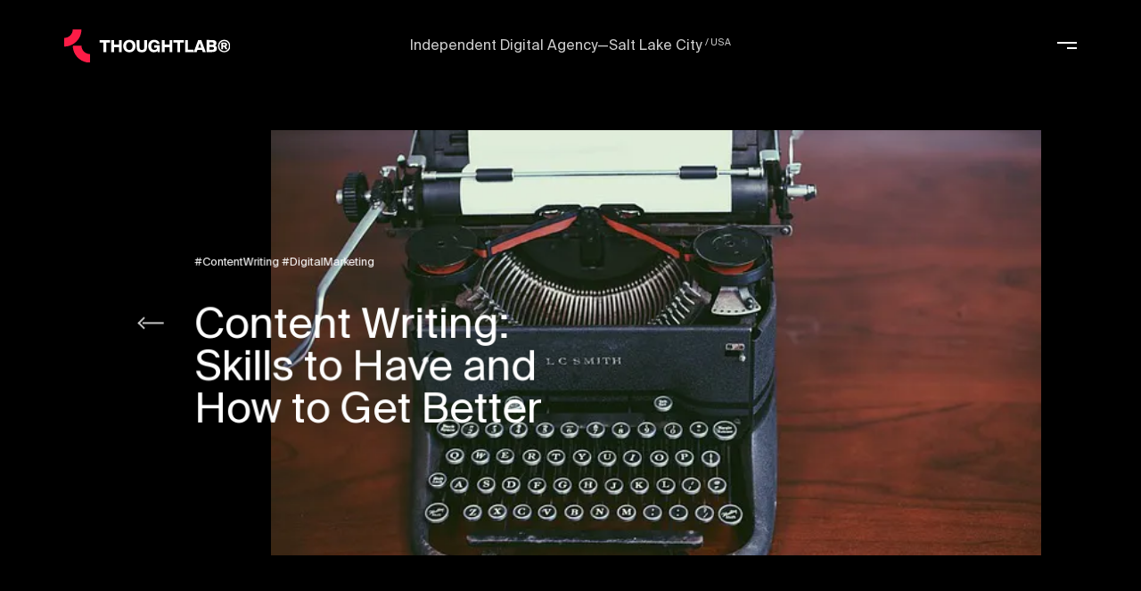

--- FILE ---
content_type: text/html; charset=UTF-8
request_url: https://www.thoughtlab.com/blog/content-writing-skills-to-have-and-how-to-get-better/
body_size: 9976
content:
<!doctype html>
<html lang="en">

<head>

<script>(function(w,d,s,l,i){w[l]=w[l]||[];w[l].push({'gtm.start':
new Date().getTime(),event:'gtm.js'});var f=d.getElementsByTagName(s)[0],
j=d.createElement(s),dl=l!='dataLayer'?'&l='+l:'';j.async=true;j.src=
'https://www.googletagmanager.com/gtm.js?id='+i+dl;f.parentNode.insertBefore(j,f);
})(window,document,'script','dataLayer','GTM-5WDGPNR');</script>


  <meta charset="utf-8">
  <title>The Do&#39;s and Don&#39;ts of Content Writing</title>

  <meta name="description" content="No matter your stance on the importance of content marketing, one thing&#39;s for sure, you need to know how to write good content.">
  <link rel="canonical" href="https://www.thoughtlab.com/blog/content-writing-skills-to-have-and-how-to-get-better/">
  <meta http-equiv="Content-Type" content="text/html">
  <meta http-equiv="X-UA-Compatible" content="IE=edge">
  <meta name="viewport" content="width=device-width,initial-scale=1,minimum-scale=1,maximum-scale=5">
  <link rel="apple-touch-icon" sizes="180x180" href="/static/favicon/apple-touch-icon.png">
  <link rel="icon" type="image/png" sizes="32x32" href="/static/favicon/favicon-32x32.png">
  <link rel="icon" type="image/png" sizes="16x16" href="/static/favicon/favicon-16x16.png">
  <link rel="manifest" href="/static/favicon/site.webmanifest">
  <link rel="mask-icon" href="/static/favicon/safari-pinned-tab.svg" color="#fc1c46">
  <meta name="msapplication-TileColor" content="#fc1c46">
  <meta name="theme-color" content="#fc1c46">
  
  
  <link rel="stylesheet" href="/assets/app.7af19b2a.css">
  <link rel="modulepreload" href="/assets/vendor.1d083bd6.js">
<link rel="modulepreload" href="/assets/Sleep.3609854e.js">

    <script>
      window.onFormSubmit = (token) => {
      console.log('token:', token);
        // grecaptcha.reset();
        //document.getElementById("submit").click();
      }
    </script>

    <script src="https://www.google.com/recaptcha/api.js?render=6LcJGQwdAAAAAG_5JesJdLbyzkDGJfrV9Yt1tin2"></script>

  
  
  
  
  
  
  
  
  
  
  

  </head>
  <body class="bg-black is-loading">

    
    <noscript>
      <iframe src="https://www.googletagmanager.com/ns.html?id=GTM-5WDGPNR" height="0" width="0" style="display:none;visibility:hidden"></iframe>
    </noscript>
    
<div class="sh z20 fix top left x pt30">
  <div class="sh__inner row row--l gutter aic">
    <div class="logo">
      <img src="/static/logo-icon.svg" width="405 " height="80" alt="Thoughtlab logo" class="db x">
    </div>
  </div>
</div>

<header class="sh fix top left x pt30">
  <div class="sh__inner row row--l gutter aic">
    <a href="/" class="logo">
      <img src="/static/logo-text.svg" width="405 " height="80" alt="Thoughtlab logo" class="db x">
    </a>
    <div class="dn s:db sh-desc abs f12 pen js-sh-usp js-sh-item">
      <div data-smooth-item-o>Independent Digital Agency—Salt Lake City <sup>/ USA</sup>
      </div>
    </div>
    <button type="button" class="mt mla | js-menu-toggle" title="menu">
      <div class="mt-burger df fc aie">
        <div class="mt-line"></div>
        <div class="mt-line"></div>
      </div>
    </button>
  </div>
</header>

<aside class="menu fix top left x y c-black oh | js-menu">
  <div class="menu__inner abs top left x y oh z2 df aic">
    <div class="row fw gutter rel">
      <ul class="menu__list df fc ais s:w50 mb60 s:mb0">
        <li class="menu__item">
          <a href="/projects/" class="oh db f50 s:f75 ls1" data-transition="menu">
            <div class="df ais | js-m-reveal">Projects<sup>22</sup>
            </div>
          </a>
        </li>
        <li class="menu__item">
          <a href="/about/" class="oh db f50 s:f75 ls1" data-transition="menu">
            <div class="df ais | js-m-reveal">About</div>
          </a>
        </li>
        <li class="menu__item">
          <a href="/careers/" class="oh db f50 s:f75 ls1" data-transition="menu">
            <div class="df ais | js-m-reveal">Careers<sup>1</sup>
            </div>
          </a>
        </li>
        <li class="menu__item">
          <a href="/blog/" class="oh db f50 s:f75 ls1" data-transition="menu">
            <div class="df ais | js-m-reveal">Toniq<sup>BLOG</sup>
            </div>
          </a>
        </li>
        <li class="menu__item">
          <a href="/contact/" class="oh db f50 s:f75 ls1" data-transition="menu">
            <div class="df ais | js-m-reveal">Contact</div>
          </a>
        </li>
      </ul>
      <div class="menu__content x s:w30 s:mra s:on1 js-m-fade">
        <figure class="x dn s:db">
          <a href="/">
            <img src="/static/logo-mark.svg" width="143" height="181" alt="Thoughtlab logo" class="db x s:w70">
          </a>
        </figure>
        <div class="f18 s:nowrap mt30 oh">Independent Digital Agency</div>
        <div class="df ais f14px mt30 x">
          <div class="w50">
            <strong class="f14px db oh mb15">Work with us</strong>
            <ul>
              <li>
                <a href="tel:+1 801 355 2696" class="f14px db oh link">+1 801 355 2696</a>
              </li>
              <li>
                <a href="/contact/" class="f14px db oh link">Contact us</a>
              </li>
            </ul>
          </div>
          <div class="w50">
            <strong class="f14px db oh mb15">Follow us</strong>
            <ul>
              <li>
                <a href="https://www.instagram.com/thoughtlabllc" class="f14px db oh link" target="_blank" rel="noreferrer">Instagram</a>
              </li>
              <li>
                <a href="https://twitter.com/thoughtlabllc" class="f14px db oh link" target="_blank" rel="noreferrer">Twitter</a>
              </li>
            </ul>
          </div>
        </div>
      </div>
    </div>
  </div>
</aside>
<div class="dn s:db fix top left x y pen z10 | js-pe"></div>
<div class="mask fix top left x y mask bg-black | js-mask"></div>
<div id="gl" style="opacity: 0"></div>
<div class="gl-blob"></div>
<div data-gl-case></div>
<main class="scroll js-site-wrap" role="main" itemscope itemprop="mainContentOfPage" data-router-wrapper data-smooth style="visibility: hidden;">
  










<article data-router-view="blog-single" id="blog-single" class="blog-single bg-white">
  <div class="bp-hero rel oh bg-black" data-smooth-item>
    <figure class="bp-hero__figure">
      <img class="bp-hero__bg" src="https://images.prismic.io/thoughtlab2021/content-writing.jpg?auto=compress,format&amp;rect=0,0,640,359&amp;w=640&amp;h=359&blur=150" alt="typewriter">
    </figure>
    <div class="bp-hero__top pt125 pb60 s:pv0 row df aic rel z2">
      <div class="bp-hero__top__img img-fill pos abs top50 right x s:col18 dn s:db">
        <div class="aspect" style="--aspect: 56.25%"></div>
        <img src="https://images.prismic.io/thoughtlab2021/content-writing.jpg?auto=compress,format&amp;rect=0,0,640,359&amp;w=640&amp;h=359" alt="typewriter">
      </div>
      <div class="bp-hero__text col s:col10 s:mcoll2 rel df fc">
        <a href="/blog/" class="bp-hero__arrow dn s:db">
          <span class="bp-hero__arrow__wrap">
            
  <div class="arrow-foward direction--left alignment--left">
    <div class="arrow-foward__line"></div>
  </div>

          </span>
        </a>
        <div class="bp-hero__hash db pb30">
          
            
              <span>#ContentWriting #DigitalMarketing</span>
            
          
        </div>
        <h1 class="f37 lh100">Content Writing: Skills to Have and How to Get Better</h1>
      </div>
    </div>
    <div class="bp-hero__content rel row z2 pb60">
      <div class="col8 s:col4 s:mcoll2">
        <span class="db author lh110">
          By<br>Paul Kiernan
        </span>
        <span class="db date lh110 mt15">
          (9.20.2019)
        </span>
        <div class="bp-social">
          <a href="//twitter.com/intent/tweet?url=https%3A%2F%2Fwww.thoughtlab.com%2Fblog%2Fcontent-writing-skills-to-have-and-how-to-get-better%2F" target="_blank" title="Share on Twitter">
            <span>Twitter</span>
            <svg xmlns="http://www.w3.org/2000/svg" width="15" height="12" viewBox="0 0 15 12">
              <path d="M228.994,987.419a6.189,6.189,0,0,1-1.767.477,3.047,3.047,0,0,0,1.353-1.674,6.214,6.214,0,0,1-1.954.734A3.1,3.1,0,0,0,224.38,986a3.052,3.052,0,0,0-3.077,3.027,2.961,2.961,0,0,0,.08.69,8.786,8.786,0,0,1-6.342-3.163,2.983,2.983,0,0,0-.416,1.522,3.016,3.016,0,0,0,1.368,2.52,3.1,3.1,0,0,1-1.393-.38v0.039a3.042,3.042,0,0,0,2.468,2.968,3.142,3.142,0,0,1-.811.106,3.072,3.072,0,0,1-.579-0.055,3.075,3.075,0,0,0,2.874,2.1,6.229,6.229,0,0,1-3.821,1.3,6.144,6.144,0,0,1-.734-0.042,8.813,8.813,0,0,0,4.717,1.36,8.618,8.618,0,0,0,8.753-8.611c0-.13,0-0.261-0.009-0.392A6.166,6.166,0,0,0,228.994,987.419Z" transform="translate(-214 -986)"/>
            </svg>
          </a>
          <a href="//www.facebook.com/sharer.php?u=https%3A%2F%2Fwww.thoughtlab.com%2Fblog%2Fcontent-writing-skills-to-have-and-how-to-get-better%2F" target="_blank" title="Share on Facebook">
            <span>Facebook</span>
            <svg xmlns="http://www.w3.org/2000/svg" width="8.937" height="16" viewBox="0 0 8.937 16">
              <path d="M262.746,1000v-7.3h2.641l0.4-2.845h-3.037v-1.816c0-.824.246-1.385,1.52-1.385h1.624v-2.543a23.2,23.2,0,0,0-2.367-.113c-2.341,0-3.944,1.326-3.944,3.76v2.1H256.93V992.7h2.649v7.3h3.167Z" transform="translate(-256.938 -984)"/>
            </svg>
          </a>
        </div>
      </div>
      <div class="col16 s:col15 f30 bp-intro">
        <p class="">No matter your stance on the importance of content marketing, one thing&#39;s for sure, you need to know how to write good content.</p>
      </div>
    </div>
  </div>

  <div class="bp-content row c-black pt75 pb100" data-smooth-item>
    <div class="col s:col11 s:mcoll6 txt txt--bp">
        
      
        <p class="bp__content">I’m going to leave this right here:</p><p class="bp__content"><strong>Content.</strong></p><p class="bp__content">I’ll let you stew on that word for a moment. </p><p class="bp__content">What does it mean when you see it? What do you think about when you hear the word content? Is it SEO strategy gimmicks or short, trendy, phrases that garner you likes, follows and clicks? Is it, as Karen Webber at Axxon Media says, a focus on the promotion of one<a target="_blank" rel="noopener" class="link bp__content" href="https://www.thoughtlab.com/capabilities/branding-agency/"> brand message</a>. Who is your content aimed at? What do they like to eat? To wear? What do they read? Where do they hang out? Is content just another way of saying advertising? Should your content be selling, selling, selling?</p><h3 class="bp__content">What is content? Better still, what is good content? </h3><p class="bp__content">Content, by definition, is simply a piece of information that is available electronically. That’s it. Simple. And yet, content can make or break. Content <em>IS</em> clicks, follows, likes, customers and sales. Content should be promoting one brand message. Good content must do all this and be engaging and entertaining and shareable and scannable and … all the yummy things, that all the blogs, articles and digital marketing pundits say it should do.</p><p class="bp__content">After all, content is king, right?</p>
      
      

      
      
      
    
      
      

      
        
        <figure class="bp__figure__img">
            <img width="480" height="270" src="https://images.prismic.io/thoughtlab2021/giphy.29.gif?auto=compress,format&amp;rect=0,0,480,270&amp;w=480&amp;h=270" alt="Leonardo DiCaprio screaming I&#39;m king of the world" class="full-width">
        </figure>
        
      
      
      
    
      
        <p class="bp__content"><em>Or is it?</em></p><p class="bp__content">Some say content can’t do it alone. No one reads it, you have to promote it, it’s a struggle to get it out there. The truth is content cannot do it alone. However, whatever it is you’re trying to get done, you’re going to have an easier time of it with good content. An even easier time of it with great content.</p><p class="bp__content">So, no matter if you think it’s King or just part of the royal digital marketing court, one thing&#39;s for sure, you need to know how to write good content.</p><h3 class="bp__content">Writing Great Content</h3><p class="bp__content">I want to break that down even further: you need to know how to write. The very basics, at least, or you’ll never have good content. So, in this here weblog, (goin’ old school), I’ll pass along some nuggets that I have garnered in my twenty-plus years as a writer, as well as ideas from others and, hopefully, by the end, you’ll have a better handle on how to write good content. Okay? Ok, fine, let’s go.</p><p class="bp__content">Something to keep in mind: you’re writing for people and people like stories. That’s true, Americans consume somewhere along the line of <a target="_blank" rel="noopener" class="link bp__content" href="https://www.fastcompany.com/3031419/why-our-brains-crave-storytelling-in-marketing">100,000 digital words per day</a> and 92% of them want to take these words in as a story. Our brains crave stories. I had a writing teacher in college tell me that, since the dawn of time, someone, somewhere, was standing up in front of the fire and telling a story. Maybe it was the story of the hunt or where he saw a herd of bison. Maybe it was the romantic telling of how he clubbed his spouse Oogla, of the place by the rock Ooglas, over the head and dragged her to his cave where they have lived happily for … this many moon thing. Who knows. The point is, we’re still standing up in front of the fire and telling stories. Only now, instead of a pit with wood and stones, the fires are screens and databases, smartphones and Twitter accounts. You’re still telling stories and telling them to people.</p><p class="bp__content"><strong>Some quick do’s about content:</strong></p><ul class="lst bp__content"><li>Keep the reader, the person, first and the search engines second.</li><li>Be enthusiastic about your subject, that will come through to your reader in the writing.</li><li>Remember facts tell, stories sell.</li><li>Create thoughtful and conversational content.</li><li>Go after the emotional connection with your reader, make them feel something.</li><li>Understand the format you’re writing for: blog, twitter, social media, etc.</li><li>Know your audience, understand who your readers are and what they like. The questions I asked in the opening few paragraphs, have answers for those.</li><li>Good stories paint pictures. Dust off the creative writing skills and let the technical skills sit back for a bit.</li><li>Use good spelling and standard grammar. Messing with these two and your readers will lose trust.</li></ul><p class="bp__content"><strong>Some quick don’ts about content:</strong></p><p class="bp__content"><em>(Sidebar, gather close. If you’re writing for the web it’s spelled do’s and don’ts, so says the woman of my dreams; Mignon Fogarty, AKA Grammar Girl. She un-dangles my modifier)</em></p><p class="bp__content">Now back to our regularly scheduled <strong>content</strong> don’ts already in progress …</p><ul class="lst bp__content"><li>Content should not be about advertising, do not directly sell to your reader</li><li>Don’t jam your content full of <a target="_blank" rel="noopener" class="link bp__content" href="https://www.thoughtlab.com/capabilities/seo-agency/">SEO strategy </a>words, the Panda will slap you down.</li><li>Don’t ramble, say what you need to say and get out. Shorter is better.</li><li>Avoid a passive voice, write actively for your reader. <em> In a passive voice, the subject is acted upon, they receive the action expressed by the verb. She slammed on the brakes as the car sped downhill- is an<strong> active voice. The brakes were slammed down by her as the car sped downhill- is the passive voice. </strong> Although it is not grammatically incorrect and your robot grammar checkers won’t pick it up, it feels weak and sounds off.</em></li><li>Keep your word price logical. By that I mean, don’t spend ten bucks on a word when the ten-cent version will do just fine.</li><li>NEVER use a word unless you’re absolutely sure of the meaning. Look it up!</li><li>Content should never be about you or your company, it has to be about the reader. Again, writing actively helps this. What do you want the reader to feel or do when they have finished your story. It’s about them, not you.</li><li>Don’t overstep your reading level, keep it low. Aim for a middle school education level. There are apps out there where you can plug your content in and it will give you the reading level ease. The Flesch-Kincaid scale is the most popular. On that scale, 1 is very difficult and 100 is very easy. It is suggested that you stay in the 80.0 to 90.0 range, that’s about sixth grade. You could also use the Gunning Fog index to plug in your content. On that index, you&#39;re shooting for a number between 6 and 7.</li></ul><p class="bp__content">There you go, some quick universally accepted ideas about writing content. If you want to delve deeper into the bones of content, there are some<a target="_blank" rel="noopener" class="link bp__content" href="http://www.contentfac.com/"> great blogs written</a> by the folks over at The Content Factory. Mostly they will say the same thing, be engaging, don’t SEO the hell out of a piece and so forth. The above bits are ones that I have come across most often and make the most sense to me. So, here would be the logical end of the weblog (still clinging) and yet, it’s not.</p>
      
      

      
      
      
    
      
      

      
      
      
        <div class="quote rel pv35">
        <div class="rel">
          <blockquote class="quote__quote f20 s:f37 fw500 lh100">“I’m not a writer with a drinking problem, I’m a drinker with a writing problem.” - Dorothy Parker</blockquote>
          <cite class="quote__cite db s:abs top lh110 x s:col4 mt30 s:mt0"><strong>Quote:</strong><br></cite>
        </div>
      </div>
      
      
    
      
        <p class="bp__content"> </p><h3 class="bp__content">Pushing The Envelope</h3><p class="bp__content">I want to talk now about the writing part of it. I’m going to share with you some of my hard earned knowledge and an argument or two, depending on how feisty I feel and how much coffee I can immediately get my hands on.</p><p class="bp__content">Rules are made to be tested and sometimes broken. We don’t progress unless we examine certain rules and ask ourselves, why.  Remember what Netflix did to their way of running a business? <a target="_blank" rel="noopener" class="link bp__content" href="https://hbr.org/2014/01/how-netflix-reinvented-hr">(https://hbr.org/2014/01/how-netflix-reinvented-hr</a>). The whole don’t go swimming for a half an hour after eating a tuna fish sandwich is a rule I have often thought about breaking but, since I don’t swim and rarely eat tuna fish sandwiches, I haven’t bothered.</p><p class="bp__content">A number of the “rules” about content seem ready to be toppled and I want to encourage you, as writers, to try, to push the boundaries and perhaps reinvent. Maybe content isn’t king in its present form.</p><p class="bp__content"> </p><p class="bp__content"><strong>Make Your Readers Think</strong></p><p class="bp__content">The first argument involves the final piece of <em>don’t</em> advice, don’t overstep your reading level. I included it because a bunch of content wizards say it and because I wanted to use it to bounce off an idea to you which is this: what if you treat your reader as smarter than a 6th grader? Not to disparage any sixth graders, I don’t want no trouble man, step away from the kickball, seriously. </p><p class="bp__content">What if, when you’re writing your content, you don’t second guess that “big” word? What if you encourage your reader to visit the ol’ dictionary? Is that a bad thing? No. If our job, as content writers, is to inform and engage, can adding a word to our reader’s vocabulary or dropping a more difficult sentence on them, getting them to stop and think, not be informative?</p>
      
      

      
      
      
    
      
      

      
        
        <figure class="bp__figure__img">
            <img width="480" height="264" src="https://images.prismic.io/thoughtlab2021/giphy.30.gif?auto=compress,format&amp;rect=0,0,480,264&amp;w=480&amp;h=264" alt="man pointing to his head" class="full-width">
        </figure>
        
      
      
      
    
      
        <p class="bp__content">On the Flesch-Kincaid scale, Time Magazine comes in at about 52, the Harvard Law Review has a readability score in the low 30s. I know the web and content is about speed, however, maybe your content becomes <em>THE</em> content to read because it doesn’t necessarily dumb down. Now, this remains within reason, of course. At the beginning of Proust’s Swann’s Way, there is a sentence that scores -151.1 on the Flesch-Kincaid scale, that would be alienating. Hell, maybe mentioning Proust is alienating, you don’t want to do that. However, making your readers think and be better informed could make this a rule worth breaking. I like to operate under the belief that readers are smart.</p><p class="bp__content"> </p><p class="bp__content"><strong>Find Your Voice</strong></p><p class="bp__content">Your voice is important when writing. Your voice, your unique you that hits the page, should be developed and nurtured. You don’t want to say the same thing, in the same way, about the same subject, as the rest of the folks online who are saying the same thing, the same way, about the same subject. Your content catching on and being shared can come down to your particular voice.</p><p class="bp__content">Have an opinion. Write as it matters to you. This is a good way to start. Don’t be afraid to express that opinion and, you know, back it up with facts. If someone argues with you, be gracious. How you deal with adversity shows character and will also help solidify your voice. Also good to note, if someone argues with you, they’re reading you. Oh, joy!</p><p class="bp__content">Don’t be afraid to show your flaws. Tell stories about your mistakes and how you overcame them or, better still how you didn’t. You’re human writing to humans about human things. Let your human show.</p><p class="bp__content">Listen to yourself speaking with friends when you’re hanging out. How do you, when standing in front of the fire, tell a story? What words do you use when you’re<em> not</em> thinking about writing “content” and you’re trying to make friends laugh, cry, think? That’s a good indicator of what your voice is. Take the natural, causal, unjudged voice and apply it to your content. The freedom with which you speak to friends is a freedom you want to incorporate into your content voice.</p>
      
      

      
      
      
    
      
      

      
        
        <figure class="bp__figure__img">
            <img width="480" height="268" src="https://images.prismic.io/thoughtlab2021/giphy.31.gif?auto=compress,format&amp;rect=0,0,480,268&amp;w=480&amp;h=268" alt="girl with megaphone yelling attention please" class="full-width">
        </figure>
        
      
      
      
    
      
        <p class="bp__content">Get out of your own way when thinking about what to write. We’ve all experienced that dread of knowing you have to write something and just not being able to come up with an idea. Just put pen to page, yup I said it, pen to page, and write. The great Chuck Jones, animator, storyteller, <a target="_blank" rel="noopener" class="link bp__content" href="http://www.ratherthanforget.com/2012/02/the-yes-session/">has a splendid idea about “yes” sessions</a>, where he and his artists just threw it against the wall. It’s a great way to start and be inspired about writing.</p><p class="bp__content">Note in the above dos and don’t’s (sigh Grammar Girl, just sigh), I say “reader” and not “customer”. I do this because it’s the way I think. I think of the audience as readers I am speaking with rather than customers I am selling to. It takes the pressure off, it allows you to be more personal, more conversational and, believe it or not, but please believe it, you will connect deeper and chances are your words will be remembered longer. This is an idea expressed in Impossible to Ignore, by Carmen Simon, Ph.D., of engaging your reader at point A so that they recall it later and act on it at point B. Your voice, connecting naturally and conversationally to your reader, can achieve that goal.</p><p class="bp__content"> </p>
      
      

      
      
      
    
      
      

      
      
      
        <div class="quote rel pv35">
        <div class="rel">
          <blockquote class="quote__quote f20 s:f37 fw500 lh100">“All you have to do is write one true sentence. Write the truest sentence that you know.” -Hemingway</blockquote>
          <cite class="quote__cite db s:abs top lh110 x s:col4 mt30 s:mt0"><strong>Quote:</strong><br></cite>
        </div>
      </div>
      
      
    
      
        <p class="bp__content">&lt;br /&gt;Narrative, done well, will have a serious effect on an object&#39;s subjective value. To stress this point I encourage you to visit <a target="_blank" rel="noopener" class="link bp__content" href="http://significantobjects.com/">significantobjects.com</a> and read their story and the results of their experiment. If this doesn’t enforce the point of the need for good storytelling then you’re dead, you’re just dead, I tells ya, dead.</p><p class="bp__content"> </p><p class="bp__content"><strong>If You Can&#39;t Write, Don&#39;t Write</strong></p><p class="bp__content">Now, here’s a second argument, one I hinted at touching upon. I feel feisty and I’ve consumed much coffee. I firmly believe the words of Ernest Hemingway:</p><p class="bp__content"><em>“You shouldn’t write if you can&#39;t write.”</em></p><p class="bp__content">Written content resonates most with searchers. According to<a target="_blank" rel="noopener" class="link bp__content" href="https://blog.bufferapp.com/"> blog buffer</a>, 58% say that written content is their most important form of social content. More than visual, it’s written. So, if you skimp on your written content, it’s going to bite you on the ass. If you’re not a writer, don’t think you can just copy and paste, drop the SEO words and have good content. That’s not going to happen. If you can’t write, don’t write. Hire someone who can or take the time to learn how to do it. It’s far too important, far too critical a part of your brand, your message, your business, not to put serious time, effort and attention into it.</p><p class="bp__content"> </p><p class="bp__content">Now, that’s the end of the weblog (dogged determination here). Like anything else artistic, learn the rules before you break them and then, break the ones that have done their time and no longer help. Take a walk before you write, think about your readers as people, share your voice and trust it. That’s my advice, that’s what I have to say, other than, if anyone knows Grammar Girl, please tell her I love her. Thank you.</p>
      
      

      
      
      
    
    </div>
  </div>

  
    <article class="bp-next rel row row--l gutter c-white" data-smooth-item>
      <a href="/blog/whos-who-at-thoughtlab-lennon-dog/" class="x df aic rel bp-next__inner img-fill">
        <img src="https://images.prismic.io/thoughtlab2021/lennon-blog-tl.jpg?auto=compress,format&amp;rect=0,0,640,461&amp;w=640&amp;h=461" alt="dog treats">
        <div class="row row--l rel s:abs s:top s:left s:x s:y z2 ph30 s:ph0">
          <div class="gutter s:col10 s:mcoll2 df fc jcc">
            <span class="mb30">Next story:</span>
            <h5 class="bp-next__title f30 s:f37 lh100">
              Who’s Who at ThoughtLab: Lennon, Dog
            </h5>
          </div>
        </div>
      </a>
    </article>
  

  
  
  <footer class="sf sf--light pb45 c-black" data-smooth-item>
  <div class="row row--s rel gutter pt45"></div>
  <div class="row row--s fw sumo_footer">
    <ul class="dn s:db s:col4">
      <li><a href="/projects/" class="lh120 f12">Projects<sup>22</sup></a></li>
      <li><a href="/about/" class="lh120 f12">About</a></li>
      <li><a href="/careers/" class="lh120 f12">Careers<sup>1</sup></a></li>
      <li><a href="/contact/" class="lh120 f12">Contact</a></li>
    </ul>
    <ul class="dn s:db gutter">
      <li><a href="/blog/" class="lh120 f12">Toniq<sup>BLOG</sup></a></li>
      <li><a href="/privacy-policy/" class="lh120 f12">Privacy Policy</a></li>
    </ul>
    <form class='nl mla df fc' id='footer-newsletter-form' method='post' name='Newsletter'><input type='hidden' name='form-name' value='Newsletter' />
      <input type="hidden" name="returnUrl" id="returnUrlNewsLetter" value="https://www.thoughtlab.com/thank-you/">
      <input type="hidden" name="url" id="blog-form-url" placeholder="form_url" value="">
      <input type="hidden" name="form_name" placeholder="Form name" value="Newsletter">
      <input type="hidden" name="form_tags" id="form_tags" value="newsletter">
      <label class="nl-label f12 mb15">Join our Community</label>
      <div class="nl-input input-wrap input-wrap--s rel">
          <input type="email" name="email" placeholder="Email address">
          <button type="submit" class="nl__arrow abs top right df aic jce y pr15" aria-label="Submit">
            <svg xmlns="http://www.w3.org/2000/svg" viewBox="0 0 12.11 12.14"><path d="M11.92 5.62c-.01 0-.01 0 0 0-.01 0-.01 0 0 0L6.49.19a.664.664 0 10-.94.94l4.95 4.95L5.58 11a.664.664 0 10.94.94l5.39-5.39c.27-.25.27-.67.01-.93zm-4.14.55c0-.36-.3-.66-.66-.66L.66 5.49a.66.66 0 100 1.32l6.45.02c.37 0 .67-.29.67-.66z"/></svg>
          </button>
      </div>
    </form>
  </div>
  <div class="row row--s gutter jcb mt60 footer_copyright">
    <div class="sf-cr c-grey-2 footer_copyright_year">
      <p class="f10px s:f14px">© 1999_2026 / ThoughtLab LLC. All rights reserved.</p>
    </div>
    <div class="sf-locs c-grey-2 mla footer_copyright_cities">
      <p class="f10px s:f14px"><a class="f10px s:f14px" href="/locations/salt-lake-city">SLC<sup>HQ</sup></a> / <a class="f10px s:f14px" href="/locations/new-york-city">NYC</a> / <a class="f10px s:f14px" href="/locations/atlanta">ATL</a> / <a class="f10px s:f14px" href="/locations/san-francisco">SF</a></p>
    </div>
  </div>
</footer>
</article>
</main>

  <script type="module" src="/assets/app.f662539f.js"></script>

</body></html>

--- FILE ---
content_type: text/html; charset=utf-8
request_url: https://www.google.com/recaptcha/api2/anchor?ar=1&k=6LcJGQwdAAAAAG_5JesJdLbyzkDGJfrV9Yt1tin2&co=aHR0cHM6Ly93d3cudGhvdWdodGxhYi5jb206NDQz&hl=en&v=PoyoqOPhxBO7pBk68S4YbpHZ&size=invisible&anchor-ms=20000&execute-ms=30000&cb=divpdx8z6s1h
body_size: 49538
content:
<!DOCTYPE HTML><html dir="ltr" lang="en"><head><meta http-equiv="Content-Type" content="text/html; charset=UTF-8">
<meta http-equiv="X-UA-Compatible" content="IE=edge">
<title>reCAPTCHA</title>
<style type="text/css">
/* cyrillic-ext */
@font-face {
  font-family: 'Roboto';
  font-style: normal;
  font-weight: 400;
  font-stretch: 100%;
  src: url(//fonts.gstatic.com/s/roboto/v48/KFO7CnqEu92Fr1ME7kSn66aGLdTylUAMa3GUBHMdazTgWw.woff2) format('woff2');
  unicode-range: U+0460-052F, U+1C80-1C8A, U+20B4, U+2DE0-2DFF, U+A640-A69F, U+FE2E-FE2F;
}
/* cyrillic */
@font-face {
  font-family: 'Roboto';
  font-style: normal;
  font-weight: 400;
  font-stretch: 100%;
  src: url(//fonts.gstatic.com/s/roboto/v48/KFO7CnqEu92Fr1ME7kSn66aGLdTylUAMa3iUBHMdazTgWw.woff2) format('woff2');
  unicode-range: U+0301, U+0400-045F, U+0490-0491, U+04B0-04B1, U+2116;
}
/* greek-ext */
@font-face {
  font-family: 'Roboto';
  font-style: normal;
  font-weight: 400;
  font-stretch: 100%;
  src: url(//fonts.gstatic.com/s/roboto/v48/KFO7CnqEu92Fr1ME7kSn66aGLdTylUAMa3CUBHMdazTgWw.woff2) format('woff2');
  unicode-range: U+1F00-1FFF;
}
/* greek */
@font-face {
  font-family: 'Roboto';
  font-style: normal;
  font-weight: 400;
  font-stretch: 100%;
  src: url(//fonts.gstatic.com/s/roboto/v48/KFO7CnqEu92Fr1ME7kSn66aGLdTylUAMa3-UBHMdazTgWw.woff2) format('woff2');
  unicode-range: U+0370-0377, U+037A-037F, U+0384-038A, U+038C, U+038E-03A1, U+03A3-03FF;
}
/* math */
@font-face {
  font-family: 'Roboto';
  font-style: normal;
  font-weight: 400;
  font-stretch: 100%;
  src: url(//fonts.gstatic.com/s/roboto/v48/KFO7CnqEu92Fr1ME7kSn66aGLdTylUAMawCUBHMdazTgWw.woff2) format('woff2');
  unicode-range: U+0302-0303, U+0305, U+0307-0308, U+0310, U+0312, U+0315, U+031A, U+0326-0327, U+032C, U+032F-0330, U+0332-0333, U+0338, U+033A, U+0346, U+034D, U+0391-03A1, U+03A3-03A9, U+03B1-03C9, U+03D1, U+03D5-03D6, U+03F0-03F1, U+03F4-03F5, U+2016-2017, U+2034-2038, U+203C, U+2040, U+2043, U+2047, U+2050, U+2057, U+205F, U+2070-2071, U+2074-208E, U+2090-209C, U+20D0-20DC, U+20E1, U+20E5-20EF, U+2100-2112, U+2114-2115, U+2117-2121, U+2123-214F, U+2190, U+2192, U+2194-21AE, U+21B0-21E5, U+21F1-21F2, U+21F4-2211, U+2213-2214, U+2216-22FF, U+2308-230B, U+2310, U+2319, U+231C-2321, U+2336-237A, U+237C, U+2395, U+239B-23B7, U+23D0, U+23DC-23E1, U+2474-2475, U+25AF, U+25B3, U+25B7, U+25BD, U+25C1, U+25CA, U+25CC, U+25FB, U+266D-266F, U+27C0-27FF, U+2900-2AFF, U+2B0E-2B11, U+2B30-2B4C, U+2BFE, U+3030, U+FF5B, U+FF5D, U+1D400-1D7FF, U+1EE00-1EEFF;
}
/* symbols */
@font-face {
  font-family: 'Roboto';
  font-style: normal;
  font-weight: 400;
  font-stretch: 100%;
  src: url(//fonts.gstatic.com/s/roboto/v48/KFO7CnqEu92Fr1ME7kSn66aGLdTylUAMaxKUBHMdazTgWw.woff2) format('woff2');
  unicode-range: U+0001-000C, U+000E-001F, U+007F-009F, U+20DD-20E0, U+20E2-20E4, U+2150-218F, U+2190, U+2192, U+2194-2199, U+21AF, U+21E6-21F0, U+21F3, U+2218-2219, U+2299, U+22C4-22C6, U+2300-243F, U+2440-244A, U+2460-24FF, U+25A0-27BF, U+2800-28FF, U+2921-2922, U+2981, U+29BF, U+29EB, U+2B00-2BFF, U+4DC0-4DFF, U+FFF9-FFFB, U+10140-1018E, U+10190-1019C, U+101A0, U+101D0-101FD, U+102E0-102FB, U+10E60-10E7E, U+1D2C0-1D2D3, U+1D2E0-1D37F, U+1F000-1F0FF, U+1F100-1F1AD, U+1F1E6-1F1FF, U+1F30D-1F30F, U+1F315, U+1F31C, U+1F31E, U+1F320-1F32C, U+1F336, U+1F378, U+1F37D, U+1F382, U+1F393-1F39F, U+1F3A7-1F3A8, U+1F3AC-1F3AF, U+1F3C2, U+1F3C4-1F3C6, U+1F3CA-1F3CE, U+1F3D4-1F3E0, U+1F3ED, U+1F3F1-1F3F3, U+1F3F5-1F3F7, U+1F408, U+1F415, U+1F41F, U+1F426, U+1F43F, U+1F441-1F442, U+1F444, U+1F446-1F449, U+1F44C-1F44E, U+1F453, U+1F46A, U+1F47D, U+1F4A3, U+1F4B0, U+1F4B3, U+1F4B9, U+1F4BB, U+1F4BF, U+1F4C8-1F4CB, U+1F4D6, U+1F4DA, U+1F4DF, U+1F4E3-1F4E6, U+1F4EA-1F4ED, U+1F4F7, U+1F4F9-1F4FB, U+1F4FD-1F4FE, U+1F503, U+1F507-1F50B, U+1F50D, U+1F512-1F513, U+1F53E-1F54A, U+1F54F-1F5FA, U+1F610, U+1F650-1F67F, U+1F687, U+1F68D, U+1F691, U+1F694, U+1F698, U+1F6AD, U+1F6B2, U+1F6B9-1F6BA, U+1F6BC, U+1F6C6-1F6CF, U+1F6D3-1F6D7, U+1F6E0-1F6EA, U+1F6F0-1F6F3, U+1F6F7-1F6FC, U+1F700-1F7FF, U+1F800-1F80B, U+1F810-1F847, U+1F850-1F859, U+1F860-1F887, U+1F890-1F8AD, U+1F8B0-1F8BB, U+1F8C0-1F8C1, U+1F900-1F90B, U+1F93B, U+1F946, U+1F984, U+1F996, U+1F9E9, U+1FA00-1FA6F, U+1FA70-1FA7C, U+1FA80-1FA89, U+1FA8F-1FAC6, U+1FACE-1FADC, U+1FADF-1FAE9, U+1FAF0-1FAF8, U+1FB00-1FBFF;
}
/* vietnamese */
@font-face {
  font-family: 'Roboto';
  font-style: normal;
  font-weight: 400;
  font-stretch: 100%;
  src: url(//fonts.gstatic.com/s/roboto/v48/KFO7CnqEu92Fr1ME7kSn66aGLdTylUAMa3OUBHMdazTgWw.woff2) format('woff2');
  unicode-range: U+0102-0103, U+0110-0111, U+0128-0129, U+0168-0169, U+01A0-01A1, U+01AF-01B0, U+0300-0301, U+0303-0304, U+0308-0309, U+0323, U+0329, U+1EA0-1EF9, U+20AB;
}
/* latin-ext */
@font-face {
  font-family: 'Roboto';
  font-style: normal;
  font-weight: 400;
  font-stretch: 100%;
  src: url(//fonts.gstatic.com/s/roboto/v48/KFO7CnqEu92Fr1ME7kSn66aGLdTylUAMa3KUBHMdazTgWw.woff2) format('woff2');
  unicode-range: U+0100-02BA, U+02BD-02C5, U+02C7-02CC, U+02CE-02D7, U+02DD-02FF, U+0304, U+0308, U+0329, U+1D00-1DBF, U+1E00-1E9F, U+1EF2-1EFF, U+2020, U+20A0-20AB, U+20AD-20C0, U+2113, U+2C60-2C7F, U+A720-A7FF;
}
/* latin */
@font-face {
  font-family: 'Roboto';
  font-style: normal;
  font-weight: 400;
  font-stretch: 100%;
  src: url(//fonts.gstatic.com/s/roboto/v48/KFO7CnqEu92Fr1ME7kSn66aGLdTylUAMa3yUBHMdazQ.woff2) format('woff2');
  unicode-range: U+0000-00FF, U+0131, U+0152-0153, U+02BB-02BC, U+02C6, U+02DA, U+02DC, U+0304, U+0308, U+0329, U+2000-206F, U+20AC, U+2122, U+2191, U+2193, U+2212, U+2215, U+FEFF, U+FFFD;
}
/* cyrillic-ext */
@font-face {
  font-family: 'Roboto';
  font-style: normal;
  font-weight: 500;
  font-stretch: 100%;
  src: url(//fonts.gstatic.com/s/roboto/v48/KFO7CnqEu92Fr1ME7kSn66aGLdTylUAMa3GUBHMdazTgWw.woff2) format('woff2');
  unicode-range: U+0460-052F, U+1C80-1C8A, U+20B4, U+2DE0-2DFF, U+A640-A69F, U+FE2E-FE2F;
}
/* cyrillic */
@font-face {
  font-family: 'Roboto';
  font-style: normal;
  font-weight: 500;
  font-stretch: 100%;
  src: url(//fonts.gstatic.com/s/roboto/v48/KFO7CnqEu92Fr1ME7kSn66aGLdTylUAMa3iUBHMdazTgWw.woff2) format('woff2');
  unicode-range: U+0301, U+0400-045F, U+0490-0491, U+04B0-04B1, U+2116;
}
/* greek-ext */
@font-face {
  font-family: 'Roboto';
  font-style: normal;
  font-weight: 500;
  font-stretch: 100%;
  src: url(//fonts.gstatic.com/s/roboto/v48/KFO7CnqEu92Fr1ME7kSn66aGLdTylUAMa3CUBHMdazTgWw.woff2) format('woff2');
  unicode-range: U+1F00-1FFF;
}
/* greek */
@font-face {
  font-family: 'Roboto';
  font-style: normal;
  font-weight: 500;
  font-stretch: 100%;
  src: url(//fonts.gstatic.com/s/roboto/v48/KFO7CnqEu92Fr1ME7kSn66aGLdTylUAMa3-UBHMdazTgWw.woff2) format('woff2');
  unicode-range: U+0370-0377, U+037A-037F, U+0384-038A, U+038C, U+038E-03A1, U+03A3-03FF;
}
/* math */
@font-face {
  font-family: 'Roboto';
  font-style: normal;
  font-weight: 500;
  font-stretch: 100%;
  src: url(//fonts.gstatic.com/s/roboto/v48/KFO7CnqEu92Fr1ME7kSn66aGLdTylUAMawCUBHMdazTgWw.woff2) format('woff2');
  unicode-range: U+0302-0303, U+0305, U+0307-0308, U+0310, U+0312, U+0315, U+031A, U+0326-0327, U+032C, U+032F-0330, U+0332-0333, U+0338, U+033A, U+0346, U+034D, U+0391-03A1, U+03A3-03A9, U+03B1-03C9, U+03D1, U+03D5-03D6, U+03F0-03F1, U+03F4-03F5, U+2016-2017, U+2034-2038, U+203C, U+2040, U+2043, U+2047, U+2050, U+2057, U+205F, U+2070-2071, U+2074-208E, U+2090-209C, U+20D0-20DC, U+20E1, U+20E5-20EF, U+2100-2112, U+2114-2115, U+2117-2121, U+2123-214F, U+2190, U+2192, U+2194-21AE, U+21B0-21E5, U+21F1-21F2, U+21F4-2211, U+2213-2214, U+2216-22FF, U+2308-230B, U+2310, U+2319, U+231C-2321, U+2336-237A, U+237C, U+2395, U+239B-23B7, U+23D0, U+23DC-23E1, U+2474-2475, U+25AF, U+25B3, U+25B7, U+25BD, U+25C1, U+25CA, U+25CC, U+25FB, U+266D-266F, U+27C0-27FF, U+2900-2AFF, U+2B0E-2B11, U+2B30-2B4C, U+2BFE, U+3030, U+FF5B, U+FF5D, U+1D400-1D7FF, U+1EE00-1EEFF;
}
/* symbols */
@font-face {
  font-family: 'Roboto';
  font-style: normal;
  font-weight: 500;
  font-stretch: 100%;
  src: url(//fonts.gstatic.com/s/roboto/v48/KFO7CnqEu92Fr1ME7kSn66aGLdTylUAMaxKUBHMdazTgWw.woff2) format('woff2');
  unicode-range: U+0001-000C, U+000E-001F, U+007F-009F, U+20DD-20E0, U+20E2-20E4, U+2150-218F, U+2190, U+2192, U+2194-2199, U+21AF, U+21E6-21F0, U+21F3, U+2218-2219, U+2299, U+22C4-22C6, U+2300-243F, U+2440-244A, U+2460-24FF, U+25A0-27BF, U+2800-28FF, U+2921-2922, U+2981, U+29BF, U+29EB, U+2B00-2BFF, U+4DC0-4DFF, U+FFF9-FFFB, U+10140-1018E, U+10190-1019C, U+101A0, U+101D0-101FD, U+102E0-102FB, U+10E60-10E7E, U+1D2C0-1D2D3, U+1D2E0-1D37F, U+1F000-1F0FF, U+1F100-1F1AD, U+1F1E6-1F1FF, U+1F30D-1F30F, U+1F315, U+1F31C, U+1F31E, U+1F320-1F32C, U+1F336, U+1F378, U+1F37D, U+1F382, U+1F393-1F39F, U+1F3A7-1F3A8, U+1F3AC-1F3AF, U+1F3C2, U+1F3C4-1F3C6, U+1F3CA-1F3CE, U+1F3D4-1F3E0, U+1F3ED, U+1F3F1-1F3F3, U+1F3F5-1F3F7, U+1F408, U+1F415, U+1F41F, U+1F426, U+1F43F, U+1F441-1F442, U+1F444, U+1F446-1F449, U+1F44C-1F44E, U+1F453, U+1F46A, U+1F47D, U+1F4A3, U+1F4B0, U+1F4B3, U+1F4B9, U+1F4BB, U+1F4BF, U+1F4C8-1F4CB, U+1F4D6, U+1F4DA, U+1F4DF, U+1F4E3-1F4E6, U+1F4EA-1F4ED, U+1F4F7, U+1F4F9-1F4FB, U+1F4FD-1F4FE, U+1F503, U+1F507-1F50B, U+1F50D, U+1F512-1F513, U+1F53E-1F54A, U+1F54F-1F5FA, U+1F610, U+1F650-1F67F, U+1F687, U+1F68D, U+1F691, U+1F694, U+1F698, U+1F6AD, U+1F6B2, U+1F6B9-1F6BA, U+1F6BC, U+1F6C6-1F6CF, U+1F6D3-1F6D7, U+1F6E0-1F6EA, U+1F6F0-1F6F3, U+1F6F7-1F6FC, U+1F700-1F7FF, U+1F800-1F80B, U+1F810-1F847, U+1F850-1F859, U+1F860-1F887, U+1F890-1F8AD, U+1F8B0-1F8BB, U+1F8C0-1F8C1, U+1F900-1F90B, U+1F93B, U+1F946, U+1F984, U+1F996, U+1F9E9, U+1FA00-1FA6F, U+1FA70-1FA7C, U+1FA80-1FA89, U+1FA8F-1FAC6, U+1FACE-1FADC, U+1FADF-1FAE9, U+1FAF0-1FAF8, U+1FB00-1FBFF;
}
/* vietnamese */
@font-face {
  font-family: 'Roboto';
  font-style: normal;
  font-weight: 500;
  font-stretch: 100%;
  src: url(//fonts.gstatic.com/s/roboto/v48/KFO7CnqEu92Fr1ME7kSn66aGLdTylUAMa3OUBHMdazTgWw.woff2) format('woff2');
  unicode-range: U+0102-0103, U+0110-0111, U+0128-0129, U+0168-0169, U+01A0-01A1, U+01AF-01B0, U+0300-0301, U+0303-0304, U+0308-0309, U+0323, U+0329, U+1EA0-1EF9, U+20AB;
}
/* latin-ext */
@font-face {
  font-family: 'Roboto';
  font-style: normal;
  font-weight: 500;
  font-stretch: 100%;
  src: url(//fonts.gstatic.com/s/roboto/v48/KFO7CnqEu92Fr1ME7kSn66aGLdTylUAMa3KUBHMdazTgWw.woff2) format('woff2');
  unicode-range: U+0100-02BA, U+02BD-02C5, U+02C7-02CC, U+02CE-02D7, U+02DD-02FF, U+0304, U+0308, U+0329, U+1D00-1DBF, U+1E00-1E9F, U+1EF2-1EFF, U+2020, U+20A0-20AB, U+20AD-20C0, U+2113, U+2C60-2C7F, U+A720-A7FF;
}
/* latin */
@font-face {
  font-family: 'Roboto';
  font-style: normal;
  font-weight: 500;
  font-stretch: 100%;
  src: url(//fonts.gstatic.com/s/roboto/v48/KFO7CnqEu92Fr1ME7kSn66aGLdTylUAMa3yUBHMdazQ.woff2) format('woff2');
  unicode-range: U+0000-00FF, U+0131, U+0152-0153, U+02BB-02BC, U+02C6, U+02DA, U+02DC, U+0304, U+0308, U+0329, U+2000-206F, U+20AC, U+2122, U+2191, U+2193, U+2212, U+2215, U+FEFF, U+FFFD;
}
/* cyrillic-ext */
@font-face {
  font-family: 'Roboto';
  font-style: normal;
  font-weight: 900;
  font-stretch: 100%;
  src: url(//fonts.gstatic.com/s/roboto/v48/KFO7CnqEu92Fr1ME7kSn66aGLdTylUAMa3GUBHMdazTgWw.woff2) format('woff2');
  unicode-range: U+0460-052F, U+1C80-1C8A, U+20B4, U+2DE0-2DFF, U+A640-A69F, U+FE2E-FE2F;
}
/* cyrillic */
@font-face {
  font-family: 'Roboto';
  font-style: normal;
  font-weight: 900;
  font-stretch: 100%;
  src: url(//fonts.gstatic.com/s/roboto/v48/KFO7CnqEu92Fr1ME7kSn66aGLdTylUAMa3iUBHMdazTgWw.woff2) format('woff2');
  unicode-range: U+0301, U+0400-045F, U+0490-0491, U+04B0-04B1, U+2116;
}
/* greek-ext */
@font-face {
  font-family: 'Roboto';
  font-style: normal;
  font-weight: 900;
  font-stretch: 100%;
  src: url(//fonts.gstatic.com/s/roboto/v48/KFO7CnqEu92Fr1ME7kSn66aGLdTylUAMa3CUBHMdazTgWw.woff2) format('woff2');
  unicode-range: U+1F00-1FFF;
}
/* greek */
@font-face {
  font-family: 'Roboto';
  font-style: normal;
  font-weight: 900;
  font-stretch: 100%;
  src: url(//fonts.gstatic.com/s/roboto/v48/KFO7CnqEu92Fr1ME7kSn66aGLdTylUAMa3-UBHMdazTgWw.woff2) format('woff2');
  unicode-range: U+0370-0377, U+037A-037F, U+0384-038A, U+038C, U+038E-03A1, U+03A3-03FF;
}
/* math */
@font-face {
  font-family: 'Roboto';
  font-style: normal;
  font-weight: 900;
  font-stretch: 100%;
  src: url(//fonts.gstatic.com/s/roboto/v48/KFO7CnqEu92Fr1ME7kSn66aGLdTylUAMawCUBHMdazTgWw.woff2) format('woff2');
  unicode-range: U+0302-0303, U+0305, U+0307-0308, U+0310, U+0312, U+0315, U+031A, U+0326-0327, U+032C, U+032F-0330, U+0332-0333, U+0338, U+033A, U+0346, U+034D, U+0391-03A1, U+03A3-03A9, U+03B1-03C9, U+03D1, U+03D5-03D6, U+03F0-03F1, U+03F4-03F5, U+2016-2017, U+2034-2038, U+203C, U+2040, U+2043, U+2047, U+2050, U+2057, U+205F, U+2070-2071, U+2074-208E, U+2090-209C, U+20D0-20DC, U+20E1, U+20E5-20EF, U+2100-2112, U+2114-2115, U+2117-2121, U+2123-214F, U+2190, U+2192, U+2194-21AE, U+21B0-21E5, U+21F1-21F2, U+21F4-2211, U+2213-2214, U+2216-22FF, U+2308-230B, U+2310, U+2319, U+231C-2321, U+2336-237A, U+237C, U+2395, U+239B-23B7, U+23D0, U+23DC-23E1, U+2474-2475, U+25AF, U+25B3, U+25B7, U+25BD, U+25C1, U+25CA, U+25CC, U+25FB, U+266D-266F, U+27C0-27FF, U+2900-2AFF, U+2B0E-2B11, U+2B30-2B4C, U+2BFE, U+3030, U+FF5B, U+FF5D, U+1D400-1D7FF, U+1EE00-1EEFF;
}
/* symbols */
@font-face {
  font-family: 'Roboto';
  font-style: normal;
  font-weight: 900;
  font-stretch: 100%;
  src: url(//fonts.gstatic.com/s/roboto/v48/KFO7CnqEu92Fr1ME7kSn66aGLdTylUAMaxKUBHMdazTgWw.woff2) format('woff2');
  unicode-range: U+0001-000C, U+000E-001F, U+007F-009F, U+20DD-20E0, U+20E2-20E4, U+2150-218F, U+2190, U+2192, U+2194-2199, U+21AF, U+21E6-21F0, U+21F3, U+2218-2219, U+2299, U+22C4-22C6, U+2300-243F, U+2440-244A, U+2460-24FF, U+25A0-27BF, U+2800-28FF, U+2921-2922, U+2981, U+29BF, U+29EB, U+2B00-2BFF, U+4DC0-4DFF, U+FFF9-FFFB, U+10140-1018E, U+10190-1019C, U+101A0, U+101D0-101FD, U+102E0-102FB, U+10E60-10E7E, U+1D2C0-1D2D3, U+1D2E0-1D37F, U+1F000-1F0FF, U+1F100-1F1AD, U+1F1E6-1F1FF, U+1F30D-1F30F, U+1F315, U+1F31C, U+1F31E, U+1F320-1F32C, U+1F336, U+1F378, U+1F37D, U+1F382, U+1F393-1F39F, U+1F3A7-1F3A8, U+1F3AC-1F3AF, U+1F3C2, U+1F3C4-1F3C6, U+1F3CA-1F3CE, U+1F3D4-1F3E0, U+1F3ED, U+1F3F1-1F3F3, U+1F3F5-1F3F7, U+1F408, U+1F415, U+1F41F, U+1F426, U+1F43F, U+1F441-1F442, U+1F444, U+1F446-1F449, U+1F44C-1F44E, U+1F453, U+1F46A, U+1F47D, U+1F4A3, U+1F4B0, U+1F4B3, U+1F4B9, U+1F4BB, U+1F4BF, U+1F4C8-1F4CB, U+1F4D6, U+1F4DA, U+1F4DF, U+1F4E3-1F4E6, U+1F4EA-1F4ED, U+1F4F7, U+1F4F9-1F4FB, U+1F4FD-1F4FE, U+1F503, U+1F507-1F50B, U+1F50D, U+1F512-1F513, U+1F53E-1F54A, U+1F54F-1F5FA, U+1F610, U+1F650-1F67F, U+1F687, U+1F68D, U+1F691, U+1F694, U+1F698, U+1F6AD, U+1F6B2, U+1F6B9-1F6BA, U+1F6BC, U+1F6C6-1F6CF, U+1F6D3-1F6D7, U+1F6E0-1F6EA, U+1F6F0-1F6F3, U+1F6F7-1F6FC, U+1F700-1F7FF, U+1F800-1F80B, U+1F810-1F847, U+1F850-1F859, U+1F860-1F887, U+1F890-1F8AD, U+1F8B0-1F8BB, U+1F8C0-1F8C1, U+1F900-1F90B, U+1F93B, U+1F946, U+1F984, U+1F996, U+1F9E9, U+1FA00-1FA6F, U+1FA70-1FA7C, U+1FA80-1FA89, U+1FA8F-1FAC6, U+1FACE-1FADC, U+1FADF-1FAE9, U+1FAF0-1FAF8, U+1FB00-1FBFF;
}
/* vietnamese */
@font-face {
  font-family: 'Roboto';
  font-style: normal;
  font-weight: 900;
  font-stretch: 100%;
  src: url(//fonts.gstatic.com/s/roboto/v48/KFO7CnqEu92Fr1ME7kSn66aGLdTylUAMa3OUBHMdazTgWw.woff2) format('woff2');
  unicode-range: U+0102-0103, U+0110-0111, U+0128-0129, U+0168-0169, U+01A0-01A1, U+01AF-01B0, U+0300-0301, U+0303-0304, U+0308-0309, U+0323, U+0329, U+1EA0-1EF9, U+20AB;
}
/* latin-ext */
@font-face {
  font-family: 'Roboto';
  font-style: normal;
  font-weight: 900;
  font-stretch: 100%;
  src: url(//fonts.gstatic.com/s/roboto/v48/KFO7CnqEu92Fr1ME7kSn66aGLdTylUAMa3KUBHMdazTgWw.woff2) format('woff2');
  unicode-range: U+0100-02BA, U+02BD-02C5, U+02C7-02CC, U+02CE-02D7, U+02DD-02FF, U+0304, U+0308, U+0329, U+1D00-1DBF, U+1E00-1E9F, U+1EF2-1EFF, U+2020, U+20A0-20AB, U+20AD-20C0, U+2113, U+2C60-2C7F, U+A720-A7FF;
}
/* latin */
@font-face {
  font-family: 'Roboto';
  font-style: normal;
  font-weight: 900;
  font-stretch: 100%;
  src: url(//fonts.gstatic.com/s/roboto/v48/KFO7CnqEu92Fr1ME7kSn66aGLdTylUAMa3yUBHMdazQ.woff2) format('woff2');
  unicode-range: U+0000-00FF, U+0131, U+0152-0153, U+02BB-02BC, U+02C6, U+02DA, U+02DC, U+0304, U+0308, U+0329, U+2000-206F, U+20AC, U+2122, U+2191, U+2193, U+2212, U+2215, U+FEFF, U+FFFD;
}

</style>
<link rel="stylesheet" type="text/css" href="https://www.gstatic.com/recaptcha/releases/PoyoqOPhxBO7pBk68S4YbpHZ/styles__ltr.css">
<script nonce="u1l6aALm1e2OZzK68bj-Sw" type="text/javascript">window['__recaptcha_api'] = 'https://www.google.com/recaptcha/api2/';</script>
<script type="text/javascript" src="https://www.gstatic.com/recaptcha/releases/PoyoqOPhxBO7pBk68S4YbpHZ/recaptcha__en.js" nonce="u1l6aALm1e2OZzK68bj-Sw">
      
    </script></head>
<body><div id="rc-anchor-alert" class="rc-anchor-alert"></div>
<input type="hidden" id="recaptcha-token" value="[base64]">
<script type="text/javascript" nonce="u1l6aALm1e2OZzK68bj-Sw">
      recaptcha.anchor.Main.init("[\x22ainput\x22,[\x22bgdata\x22,\x22\x22,\[base64]/[base64]/[base64]/[base64]/[base64]/[base64]/KGcoTywyNTMsTy5PKSxVRyhPLEMpKTpnKE8sMjUzLEMpLE8pKSxsKSksTykpfSxieT1mdW5jdGlvbihDLE8sdSxsKXtmb3IobD0odT1SKEMpLDApO08+MDtPLS0pbD1sPDw4fFooQyk7ZyhDLHUsbCl9LFVHPWZ1bmN0aW9uKEMsTyl7Qy5pLmxlbmd0aD4xMDQ/[base64]/[base64]/[base64]/[base64]/[base64]/[base64]/[base64]\\u003d\x22,\[base64]\\u003d\x22,\x22HyrCmWlqeMK0fMO6CCjCvMOew5FTD3fDoFomfsKjw7HDisK+JcO4N8OFM8Kuw6XChF/DoBzDscKUaMKpwql4woPDkTNMbUDDkRXCoF52VEttwr3DvkLCrMOvBSfCkMKFWsKFXMKSf3vChcKswpDDqcKmKRbClGzDv38Kw43CrsK3w4LClMK1wrJsTQvCl8KiwrhRHcOSw6/Dsw3DvsOowqvDj1Z+ccOWwpEzK8KcwpDCvkFNCF/[base64]/DulAaw5JzZ1YOw55lwqQvw4QjLcKKdTHDtcOPRAHDtG3CqArDmMKQVCgQw7nChMOAbgDDgcKMZcKDwqIYecOjw705ZlVjVwMSwpHCt8OafcK5w6bDmMOWYcOJw5NaM8OXKVzCvW/DjWvCnMKewqzChhQUwoB9CcKSAcK0CMKWOMOtQzvDv8OtwpY0CQDDswlCw5nCkCRZw51baFxOw64jw6h8w67CkMKmcsK0WD8zw6o1JcKkwp7ClsOYQXjCulAAw6Yzw6bDv8OfEE/DpcO8flTDrsK2wrLCocOjw6DCvcK5eMOUJnzDu8KNAcKAwp4mSCfDvcOwwpsbUsKpwonDqjIXSsOCasKgwrHCo8KVDy/CnsK0AsKqw5HDqhTCkDrDocOOHQ0IwrvDuMOuZj0bw797wrEpLcOEwrJGOcK1woPDowrChxAzJMKUw7/CoxpZw7/Crhhlw5NFw4oiw7YtDVzDjxXCkG7DhcOHW8OdD8Kyw6bCv8KxwrE4wpnDscK2McOtw5hRw5FSUTsxGAQ0wr/Ck8KcDCPDlcKYWcKVCcKcC0nCucOxwpLDi34seyzDpMKKUcOvwrc4TA3DgVpvwq/DgyjConLDmMOKQcO2ZkLDlQPCuQ3DhcOww4jCscOHwqTDqjk5wofDrsKFLsOJw59JU8KcSMKrw60TAMKNwqlrecKcw73CrzcUKjvClcO2YA9Dw7NZw5DCrcKhM8K1wqhHw6LCrMOeF3chM8KHC8OAwr/CqVLChMKgw7TCssOTAMOGwozDpMKNCifChsKAFcODwoUpFx09IsOPw5xIHcOuwoPCgC7Dl8KeZgrDinzDn8KCEcKyw7DDmMKyw4UUw4sbw6MSw6YRwpXDjm1Ww7/DucOLcWtqw4Yvwo1Vw6cpw4MnBcK6wrbCjB5AFsKrMMOLw4HDqsK/JwPChUHCmcOKIcKrZlbCtsObwo7DusO4U2bDu3A+wqQ/w7zCiEVcwrIiWw/DmsK7HMOawrrCiSQjwoYJOzTCtRLCpAM/[base64]/Dq1FSwqEgwpF7MiXDhsKZw5TDssOmdcOOKcOfS1nDgH7CulXCg8KIbnTCssKwKR0/woXCo2jCncKBwozDgQjCkSkCwo0afMOyWGEJw5UHFRzCrsKZw7ltw745Vj7Dt1c8wpgXwoLDnF3DiMKew65lejXDgQDCi8KaVcKhw7R+w4wgOsOdwqXDlFbDpTTDl8O6XMKRYkTDkAQ2DMORJCY/w4fCscOfexzDssKJwoNAXQ/[base64]/Dv1nCt8KVU3vCgU1ZQsOYwoHCl1nCosKSwrpjQATCh8OtwpvDq2cpw7nDrFXDn8Oow7LCqSfDh1/DrcKEw5AuAsONGsKvw69uXlzCsWcxcMOywr5wwr/[base64]/Dnhp1E8O9wp7DkGdxwp5AJcOPenXCpE/CscOnw7Bmw5zCqMKPwo7CucKRUn7DosKBwp4vGsO/w6/DonoEwr0YGQ8Kwqpyw4/DksO7OycQw5hOw53Dp8KiN8Krw75cw5cMLcKbwoAgwrPDsTN3DiNDwoYXw5fDnMK5woXCjkFdwoNMw67DgGHDscOBwrE+QsOjAhDCsEMxcG/DnMOeCMK/w69KeFDCpys4ccOPw5/CjMKLw5HCqsKxwp7CgsOYACnCkcOTWMKtwq7CpDhPI8OPw6zCpcKJwp3Cu0vCj8OjOjhwTcOiLcKIewxJL8ODCg/CqcKlJDcxw44pR2ZOwqrChsOOw63DjMOMbSBpwoQnwo4zw6LDpScBwqQgwojDucKJH8KQwo/Cgn7Cl8OwYhwjJ8K6wo7DmidFQT7CgSPCqSZJwp/DncKfeTfDjDMYN8Oewo/DmWTDm8OdwrlCwpdjMAAIHmVcw7bCocKHwq8eHD/DuUDDjcK1wrDCiyzDq8O+KCDDjMKvFsKDUMK8wpvCpxXCtMKKw6rDrA7Dr8Ohw6/DjsO1w4xOw40RbMOYcAvCrMOGwofCi0jClsO/w4nDhCQSIMOpw5LDkynCpyPCusKUDRTCuzTCvsKKRnfDiQcSecK1w5PDgycwaAbCm8KJw7kQbVczw5rDihnDiGdMDVk1w5zCqQYfeEtrCiLCgHBcwp/[base64]/Dn8OQSQJQwrlgb1bDoMKfw5jDk8O+wqgvMMKIOCENw40WwrpMw7LDk2UZFcOFw4nDtsODw77CmMKtwqPDgC0xw7vCocOxw7d6C8Kcw49dw6LDtmfCu8KSwoLCpls9w7VOwr/CnlPCvsK+woI9W8Onwr7DvMK/SAHCikNCwrXCvkp4dMOGwrcbR0XClsKuWXjDqcOzVsKPScO5HMKrelXCocO+wonCqMK0w4PChhdDw69Ew65BwoNKFcKgwr8vPkzCosOgTG7Cih0NJyN6blfDocKEw6bCusOgwrnCiFfDmghnJGzCpCJ+TsKmwoTDqMKbw4/DmMOzBsOpGybDgMOiw5cJw5VXCcO8VcOcUcKOwpF+KgNgQMKZesOOwqnCq2pQPVPDtsOeZiNuRsKPQsO2FS91A8Kewqh/w7lPDGvDkXYLwpLDljBMVihGw7XDusK/wpQWJHzDuMOmwo8EURd9w70Xwo9TPcKQOTDCksKKwqDDkQR8DsOIw7F7wpYde8OMfMOEwrk7NXA9QcKew5rClXfChAhlwp5PworCpcKfw69EbmHChUF9w6cvwrHCrMKGY0UywrbCkVsaAiEFw5jDmcKxdsOCw5HDgMOPwr3DrMO/wp0QwodbEV5kV8OewqbDpBUFw4/DtcKrcMK2w5zDmcKswpPDtcO7wpvDr8O2woDDiy3Cj13Cl8KMw5xcRMOTwpQ3ElDDkkwtYA/[base64]/[base64]/Cv8KcwofDhknDpF7DphHCs0k8w5HCklkQNcK2eD3DlsOZI8KEw63CrisXR8KkPmvCjV/[base64]/CrlxjIDdfwqfDly9Zw6bDusOzw7DDnRh4E8KGw5BewrbCksKtbMO4OFXCiTLCtDPCrHtww41YworDtTRZYsOpccO4csKww4xuFEpiGhvDk8OPTXcvwoHCvl3CuxrCl8OxQcO1w5cAwoRawrsjw7XCoxjCqyZfTh4XZHXCmBXDuRTDrjhuQ8O5wqtxw7/DiHfCo8KswpDDjsKaYnLCosKjwqEMwq3CisKFwpMWbMKzcMKnwrnCosK0wqc4w50uJ8KxwoHCk8OcGMKow4wyFMK4wrhzQxvDtDPDqsOPV8O5csOywqnDmhgBRsOZecOIwohCw7BUw5NPw7F+DMOCYWDCunxiw544BmJgKAPCisOYwro1b8ONw4LCvsOPw5R3chd/bcOGw4JIw4VbCwgqUUPCv8KkGnfCrsOOw4YAFhrDpcKZwoHDv2XDvT3DqcK/GTTDoC9LP3bDqMKmw5rCh8KEOMOrTmktwrMEw7DCpsOQw4HDhz4RQ3c4KT9Lwp5xwq0ww49VAMKLwoxFwrMpwoXDhcOeHMKfBj5hQQ7Dk8O9w5YMN8KOwqceZcK1wqYRXcObFcO8bsO2G8KlwpLDuy7DqMK1dWNWT8Ouw584woPCi1YwZ8KxwrQyFwXCmgINLQAIZR/DisKww4jClH7CiMKIw4IYw7UdwqA3K8OOwrElw6Mew6bDlU1TJcKsw4Ysw5gjwpDCjhUyEVLCrsOySwM3w5DDqsO4wqjCiTXDhcKELUYpIUlowowmwp7CoD/CunBEwpBKSzbCpcOPdcKsU8KXwqfDj8K5wqzCgUfDtGMMw7XDpsKLwqt/QcKJOFTCg8KhVHjDnTBSw7h6w6YyQy/CuWhww4LCuMKpwq0Xw687wrnCjRxrA8K+w4U/wpl8w7IibBLCvBvDhwVuwqTCn8Ozw5zDuSI2woA2MifDlEjDgMKGb8KvwobDlG3DoMOZwpMJw6Eywr5cUkjCjnZ0LsOewpoGamLDuMKgwpBBw705TsKyf8K6eS9nwqZow4l/w6BNw79Pw5QbwojDtMORCMOkAMO0wpBFbMKlVcKVwpVkwqnCv8O7w4HDiU7DvMKtMlM9LcKtwo3ChMKCa8O4wonCgjoOw4smw5Zjwr7DlWnDgcOISMKnZMKmLsOwP8KeSMOww6nCoGLDmMKUw4LCoWnCt0nCuhHDgjPDvcOSwqdvDcOsHsK/IsOFw6ZMw6RlwrU5w4gtw7oFwoRwKH9CS8K8wo0Nw6bCgSQcOx4jw4HCqEQjw4Efwp4Jw6bCpcOCw4jDjChfw4g5HMKBBMKgUcKiaMKNSWPCs1FlMi4PwpfCnsOoJMOTEg3ClMKhA8OjwrFswrPClyrCscOFwrzDrgrCmMK/wpTDqXXDnkbClMKHw7XDocKBIsOyScK1w5IrZ8KJw4c6w77Cn8KZVcOOw5rDh11rwoHDihcQw4wvwqTClyUIwo/Dt8Oew4ZbL8OrUMO/[base64]/DhMKQHsOuCR7Cn8K8w4LDggwqwoAZdy00wrLDgmzDp8Klw4sAwqtBEF/CrcKqPsOpfi53HMOow6DDjXjDgk/DrMKZM8KOwrpRw7LCrXsvw6Umw7fDtsK/SmAxw6d1H8K/NcOUaxRdw6/[base64]/[base64]/[base64]/Ci8O9w5DDomHDoALCi8KcfsOGa0UEw5bDmMKuwoQ3MllHwq/Con3Cr8O+EcKPw7dNYTjDlDzCkUxlwodALC9kw6hxw4/Ds8KXP2vCqFbCgcOxZV3CrHnDusOvwp9SwqPDlcOwC0zDpRI3GmDDjcOdwqXDrMO+wpUATcOOR8OOwpoiXB4KU8OxwpYJw55cM2slBSwPUMO2w5VFRAwJCkDCp8OlKcObwoXDix/DncK+QwnCuBHClmlacMOpw4Mgw7fCoMKDwpxcw4hqw4FrO2UhLUMSEAzCrcKeRsKNRQpnDcKnwqgBH8KuwoxuOMOTCn13w5ZAB8O0w5TCv8OLZkx/wq5nwrDCoVHCisOzwp9oImPCo8Ktw5HDth4xIcOOwrbDul3ClsKiwpMKwpNKEAfDu8K9wpbDn2/[base64]/TMKgUBHDvQLCisO7wp9uwrNlwrbCkl7CgRQbD1EdBsO4w7zCm8Ouw79Fa20xw78zDjfDgVI/[base64]/civCvMOMaCh6w7gJw6lrwo9SwpjDgHEVw5fDqhHCj8OhD1nCjHoTw7LCoDYlN3bCiRcNaMOlRljDj38Ow5jDlsKTwpw7QQPCl1E/OsKlM8OfwqrDgU7CiATDm8OAeMOCw5LDn8OLw5x8PS/[base64]/[base64]/DtMKkXsOXw7JoRcKqwrkXJ8OlwphMCjHDh07CoX3DhcOPXcKrwqPDinZrwpQ1w4M2w4xxw7NBwoc6wqc4w6/[base64]/[base64]/w6Uuw7cCYxZnw7J/w4VIOBp7w5QdwrDCnsK3woPChcOTGUXDpnrDusOCw5Ugwo5VwoJNw48Zw7hywpjDsMO/eMKLbMO3dm4MwqTDucK3w6nCj8Oewrh9w6PCnMOPQyN2CcKYIcOgLEoHwrzDpcO3L8OwezMOw7LChGDCvDVqJsKqZTxNwobCoMOZw6DCnF95wrpawr7DlFbCrxnCg8O0wprCnT9KYMKFwobCrFPClgAQwrxjwoHDk8K/B35owp1bwqzDkcKbw5dsL0bDtcOvOsO6E8K/BU4KbQEuFMOvw4weLRHCusOzWsKrW8KewoDCqMOvwrdtaMKaJMKKHVARKsKNb8OHAMKcw4dKTcOVw7vCucOeUH/ClkTDqMKSScK5wqYNwrXDpcOgw4/[base64]/w5NwwrXCvGLDpsOawoPDigLDunVBwqjDl8K7f8OdKk3Dk8K+w4sewp/CnHcvc8KMFMKywog+w50lwr4CAsK8TWcWwq3DpcKiw4fCkU3CrMKVwrsgw7MFcGFZwp0VK3JpfsKcw4DDlSvCocOVXMO2wp8lwo/DnxhkwrrDicKKwoV3KsOSH8KiwrJ2wpPDhMKiGsO8DQgCw6wywpjCl8KvGMO7wpzCm8KCwq3CnkwkFMKaw5oyfyN0w77Cik7CpSTCosKRbmrCgjfCncKNAhhqXyNcZcK6w64iwqA+KlDDuWxuwpbDlRoSw7fCvhrDpcONXyxKwoosXl0Uw6Y/ScKlcMKXw6FLEMOoIiDCl3oUL1vDr8OsC8K/fA9MVhrCrMKMF2DDryHCv3fDjzsGwrDDh8KyfMKpw7DCgsOpw6XDhBd9w6fCr3XDjQDCpF5fw54Lw5rDmsOxwovCrcOLTsKow5bDt8OHwprCugB3aRLCkMKKS8OLwqJZSWNpw4VOCFLDmMOtw57Do8O/BnLCpT7DnU7CmcOQwqEEVhbDnMOPw5JWw6fDg2YIf8Kmwqs2EQXDsFJIwrXCm8OnP8KOQcKfw6xCEcKxw6zCtMOxwqdRMcONwpXCji5ebsK/w6XCmnzCksKkR11tasOEdsKNw45oW8Ktw5kIZX4Uw40Bwr9/w7nCtw7Dl8KzFm97wpMzwqNcwrY9w7kGHcKME8O9bsKAwrB9w7YDwpnCp1Iww5AowqvCnGXDnzANa0g/w6spbcOXwr7CisK5wpvDrMKSwrZmwqwywpF7w6EhwpHCvXjCs8K8EMKcXy1vWcKmwqxLYcO6dw95YcOKTwrCiBYvwpdQUcKldGrConbCs8K0BMK9wr/[base64]/CiGvCnk1Vw4kgw7DDlXXCmUHClwfDssONVMOdw7kSa8OcZA3DvMOHw7XDvF4kF8OiwqLCtFnCvn0dOcK0SlrDk8KXbibCnCnDisKQS8OiwqB/BCvCqxbCjxh8w6LDuXXDl8OiwqwhVRJTXiRgBxlJEMOvw44rUTLDisKPw7vCksOPw7DDuGLDusKmw4nDqsKDw7hTRF/DgUU+wpvDn8O6BsOAw4DDjDnDm1RAw5lSwqtQNsK+wrnCv8OdFhdNKmHDhS5Bw6rCoMKIw44nYV/CkBMpw6IrGMODwoLDizI7w7VUBsOUwrQpw4cycQESwrsTDTE5IQvDmsO1w7I/[base64]/DjDh7wrc4Q8KLwofDjMKOw6bDiMKqw60nwpYHw5TDsMKaNMKqwpPDu0k5TW/ChsOGw7dyw4xmwo8fwq7Ck2ESWREdIFoJasKtF8OKe8KXwoHCrcKndcOGw5pgwoBiw78cbAfDsDA/Si3CojnCn8K0wqXCt11IRsO5w4nCmcKwY8Oyw43CimRlw5nDgUJaw5p7YsK3LkvCrH9Rc8O5JMKOB8Kxw7VvwrQLdsK/w5nCmcO4c3XCgsK+w6PCnsKFw5lYwownSw5PwqvDuTomNsK9QsKSXcO9w5c/[base64]/[base64]/DmcONw7AIwqPCmsKrCcO+woMzw5QYSMObWzrDuEHCm3gUw7PCoMOgT3rCpXs/CEDCo8KUVMOlwp96w63DgsO9eXZUHcKaZE9mE8OpdH3DvABiw4DCqW9nwp3CmknCqj0ew6UOwqrDp8KlwqjCsAwiVMOOW8KeTiJGfD3DqzjCscKHwr/DkjJtw5zDrcKzXcKAM8KWAcKdwrXCpFbDl8Ocwp1ww4Fpwp/CvyvCujUpFMOrw7HCmsKJwpQ3Y8OnwqLCvMOPOQrDpADDtD3CgVckXnLDr8O8wqdUJFHDoVREN1AXwp5pw7fCoSB0Y8O4w6V6esKMUDg3w44fZMKOw6g9wrFUHGJrZMOJwpNwV0HDrMK8IsKEw4UsLcKnwq8JcmbDo3PCkT/DnlDDmThAwrxyHcOXwrpnw6c3MBjCmsKKVcKMw7jDrFjDkg5nw7HDsmXDvVPCpMObw6fCrDdPbnDDtMO+wq5/wokhKcKSLBXCo8KOwrDCqjNUBifDucOOwq1RNE/DtsOvwqxcw7TCucOmf3xgaMK+w5FBwrnDjMOmeMKJw7XCpcK0w5FHRWZZwp3ClAjCssKWwrDCqsKUN8ONw7XCuzF1w7zCkHgew4fCiEkzwqgYwoLDhV05wrA/[base64]/WFfCr8O0WQLDvcKRJm5YFj5GWWwmERXDnQ0Nw6xxwqtUScOpVMKRwpfDgRFoNMOGal7Cv8K4wq/[base64]/wodmam3Ck0kgw47ClDnDk8OfDsOEMy5yw6DCihM6wqN7bcKpMFbDi8Kgw705wpbCssKaVcO7w5AbMsK8JMO/w6Qzw61Qw77CicOLwpEkw4zCi8KfwqzDj8KiC8Ozwq4rRE1qZsKcTT3CjnnCvWPDmcK5JgwBwotVw40hw4vCjRIcw6PCkMK2wokARcK/[base64]/CgEXDmkwUw5NFUAFMfxZqw7hxPTp6wrHCngYWJMKFScKTO1kMIRzDqMOowpkSwrfDh0wmwrrCgC59NcK/[base64]/Cm8K5LibDgsOXwoRWwqEKw7TCl3Mgw7UGOA4yw5/CrEAnO28gw77Dnwg6ZkjDpcKiSRrDtMOJwo4Lw7d2fsOgXgRHf8KUHldmw4xVwroow5PCkcOrwpwrbg5wwpRUb8Oiwp7CmkRAWgVPw64MCnXCrcKfwrhuwqkNwq3DrMK1w5Edwr9vwr/[base64]/bcOEwokZw4s4AsOMw6UPwp1DMcOuwokKw7DDmgXDsl7ChMKJw608wrnDlgbCilR0E8Oqw7BxwqHCqcK3w5zCo2TDjMKOw6pkRRDDg8OFw5HCqWjDusOQwoXDhBnCq8KXdMO7eW4vNF3Dl0XCjMKadsKjHsK1SHRGYg1jw4IZw5vCq8K7McOvPsKxw6dlVBR2wohFFj/DjB9vaVvCjR7ChMK/w4TCtcOfw5xPBEDDl8Kow4HCvWRNwoVpD8KMw5vDsB/[base64]/Dm8OHX8OhwpPDv04GIgHClcKjw5/CkMKaFShRZDQ3TMKowq/DsMO4w7zCmwrDsyvDn8K6w4TDulBKQsKxZ8OzWFFXCMOgwqgjw4AoTXHDj8O9ST53OcK7wrnChCFvw69jAFQVfWPCk0jCj8Kjw6rDicOkHTPDlsKMw6LClcKrLgt8IW/CmcOgQ33Coic/wrhXw6xwG1XDmsOawoR+GWt7KMKGw50DIMKbw4czGTF5DwbDgVsMfcOQwrJ/wqDCilXCgsOTwrVJQsO7YVVRC3IiwoPDiMOUW8K8w6HDuSFZZXbCnUEswrpCw5XCjU9uVRBtwr/CjAtGdGAVE8O6O8OXw7sgw5LDvjbDv3ppw7TDmCkPw6XCiEU4d8OSwph6w5/CnsOVwpnDqMOVaMO7w4nDjWIKw6JXwpRMIMKCEMKGwrtqbMOFwqZkw4gxGsKRwosuSGzDmMOUwpF5w68SSsOlEcOewpTDicODYQAgLjnCj1/CvnfDvsOgQcONwrzDrMOEOFJcGw3Cs1lUGTsjbsKGw61rwoQ5bzBDMMOOw5sIfcOWwrlMbcOBw7Ymw7HCsgHCvz11EcKGwozCocKTworDjcKmw73CqMK4wo/CgsKWw6YQw5F3CsO/McKMw6Baw4rCii9vOmc3I8KhARB2O8KTEiHDtmRGWE5xwoTCn8O7w7XCicKldMOYe8KDf2dzw4h4wpXCulwgUsKLUl7DtS7Cg8K1IkPCpMKEC8OgfwR0D8ODJ8OMMHbChQ1jwrduwop4HcK/w5LCtcKMw5/Cv8Otw4Fawq5Kw5rDnmjCscOFw4XDkB3CncKxwrUMIMO2HG7Cq8KILcKqbMKLwpnDpx/CrsKaRMKpH2AFw5jDr8OIw5w/XcKyw7PCvU3DpsKADMOaw6k2wq/[base64]/Dv8KnYMOUwrrDghjDq8O2VcKwUE/CtDnDjMOQGzHChgvCpsKMS8KfAnkIQHJnKGnCjsKnw4kAwqN4Gh9pwqTCmsOQwpPCtMK2w7XCpwcYCsOyFQbDmAlnw4DCqcOATMObwojDhw/DqcKtwq95E8KRwrHDrsO7RSYITcKowrzCuT0oWEZ2w7DDtsKIwp0KZW7CqcOuw4nCu8KUwonCihk+w5lewqjDtU/DusOKWFFyeWkHwrUZZ8Kxw5kpI1TDtMOPwpzDgG14L8OzEMKpw4MIw54xCcKxH2PDhg4TIsO+w5xaw45BfHM7wq4WQQ7CnxzDqMOBw75BTcO6R2nDusKxw4bCrRrDqsOpw5jDvsKsdsOZHBTCmsKhw7/Dn0QPSjjDnXbDqBXDhcKUTgNpb8KfHcO9Fnh7Xh9xwqkZWQHDnDZHB35Yf8OQRXvClMOBwoLDiBMZFsOxaCTCuxzChMK/[base64]/CoFN3wqjDmFTCj8OxQgAnw7JiPHt7woLClMKzIRfCsXV1CsOpAMKZUcKddMOgw4wqwrfCmHojEFDCg0rDtlTDh31AbMO/w4R6HMKMYmw2w4zDhcKBFAZAfcOKe8KLwqrCpnzCkwY/DHFXwp3Cmw/DlXbDmVZVWgIKw4XClVTDicO4w5Y1w7JTRX56w5wXP0RsEsOhw51gw4s1wql5wrnDo8KYw5bCtkXDpz/[base64]/CnRISXsK9KcKIThPDqsODd8KywrQ8woHDnx3DuwhEHAZDN1fCtMO+K2PDjsKUJMKTBUtCaMKdw6NJYsKzw6wCw5/[base64]/DiQtfTcKoZMKfCVFqB8KyZMOawqUZLcOKeX3DlsKEwpDDkcK4UErDu2QPScOaC1rDrcOiw4gew5RkOy8tHcK4YcKTw5fCusOrw63CqMKnwo3CkXLCtsKPw5BUQzrCmlPDosKiasOmwr/[base64]/w74uwpkcN8OmwrbCsghJwosgZlodw5rDlE3CqhFEw7w/[base64]/LRoFwpvCpMOpCBNFKjxpwo0kwotMYsOMWMKHw59VD8KxwoEKw6JVwqbCvUIGw5dBw6UEZWwowqzCtFFPSsO4wqAOw4UMw4tAasObw53Ci8KEw7YJU8ODBlzDjg/DjcORwpXDqFTCrnTDiMKQw6HCoBjDvi3DoFvDt8K7wqbCvsOrN8Knw5ILLMOmXcKeG8OFJcKNw5sNw6cbw67Dq8KSwp1tN8K2w6XDshlDe8Ktw5s9wpQnw7FOw55OYsK0JsO0N8OzADQKbRtwVgvDviLDs8KIFMOPwo8PYzVgMsKEwr/[base64]/[base64]/CqcKRw4M7w7DCoz7Cm8KqPT/[base64]/w5A+azLDskYUw43Cu8KtUVcnXUXCksK4C8O8wpXDu8OjPsKDw6l2KMONQGnCqAbDmMKpE8Oxw4HCn8KuwqpEeiEDwrdYUArDrMO2wr5AKyvCvyfCtsKQw5xVUAlYw5DCux95wpoEfHLDm8OLw6TDg0h1w5g+wq/[base64]/GiLCnRrCi8KBQ8ONDwTDm8KRVMOfBhcpwq89MMKKV3kUwrESdRgnwo4Mwq1lCMKOIMO0w6NEXnrDqlnDuzckwqbCrcKEw5pKWcKkw5LDryTDkyXCm15xDMKxw5/ChiTCpMKtA8KcPMKzw5MTwqNTDVJEFHnCs8OhVhvDmsOrwqzCpsOZJm8pY8Ogw4lawpXDpRxDYlp9wpA5wpAwL0cPVMObw6E2A1DCnRvDrAo3w5DDisOWw54JwqjDhwxGw5zClMKjYMOpC2ohTnhtw7zDkzfDr3JBeQ/DoMOiE8KQw7YPw5JYOsKYwoHDkQbDkCB4w4AndcOnXcK4w47CgA9fwpl+JDrDh8KuwqnDvn3Do8K0woQIw7JPDRXCoTAnLFnDjVHCtsKAWMOID8Klw4HClMO8woArK8O4w4EPPBHCucO5GgHCj2JYaVzClcO7w7fDqMKOwqIjwq/CmMK/w5Vmw717wr8Xw7PCngJPw7RtwpIOw7QbasKzacORb8K+w5UlCsKowqBwC8O1w7xJw5NJwpg/w6nCksObPcK4w6LClUtIwqBxwoMSShMnw6HDnsKwwp3DvRrCgsOsJ8Kzw68FA8OZwpJoW2fCqMOHwr/CpxrCgsKPM8KGw6PDskfCgMKQw7wwwoTCjwZ5WhAAc8OEw7RBwozCtMKeecONwpfCkcK6wrnCr8OAdQEiIsK0JsKyNygKDmnCgAZ6wr8VcnrDncKaF8OKRMK0wrgewqjChT9dw5fCu8K/[base64]/DlULCmsOqw69MwqHCrAFMV8KAEsKSw57Co8O7czvCsm0Iw5HCu8OPwrBYw4HDilTDosKuRRomHBccVDU8VcKSw5bCvEN6OcO7w5cWM8KfcmbCrMOdw4TCpsOqwrx+MFcILWocfxhsVsOKw7oKFALCh8O5JcOpw74XLn/DrCXCrUbCs8K1wobDt3NBZA0lw6NmcmjDsgZ+wqU7F8Krw4rDukvCoMONw7Bmwr7CkcKLX8K2JWHCksOmw6vDqcOFfsOywqTCpsKNw50twroYwrhVw57DisOdw60fw5TCqsK/w4DDiXlIIMK3Y8OyYTLDh2EHw5rCk2Ubw6bDjwdmwp0+w4TCiRnDgkB1FcKYwpZ0OsOOLMKUMsKpw6sNw7TCqyjCisOnCWoXTDDDpW7Dtis1wocja8OTH3JeYsOxwrHCpj5ewrs0wr7CnxwTw5fDs2kdTRzChMOfwoU7W8ODw5vChsOHwoVSKkzDsVATHC5ZNsO/CUN2Rn7CqMObdjFQbFwNw7XCm8OwwqHCgMOVfHE0KsKAwrQKw4IfwoPDv8O7OxrDlRp0UcOtRD3DicKkfwHDhsO5PMK2wqd8wp/DhR7DlHfDhEHChHTDgBrDuMKrbRRIw7Apw4sKF8OFcMKAAn5cGBLDmA/CkC3Ck33DvjXClcO1wrVtw6TChcKJKQ/DvjDCn8ODEDbCtBnDrcO3w4dAHsKDNhIgw6fDkzrDtSzDpsOzX8O/w7HCpiQiXiLCgAjDtHjCgg4oYRTCm8K4w5waw7DDmsOoWB3CpGZ7b03ClcKhwpDDqxHDpMKAJVTDlMOiEyMTw49twonDncKwZx/CtcOpFEwGU8K+ZFPDuxPDrsOkPUjCmhYQLsK/wqPCrsK6VcOQw6vCrxtrwpM/[base64]/DqcOzbUbCrBlLHhQvJQQGwp8xZgTDkU7Dv8KjM3VvBsKVYcK8wpFxS1bDlXDCrGQUw6w2fWPDnsObwqnDhTPDicOkJcOhw69/JTtRaSrDlCZawrLDpcOMHjrDsMK4bgFYOsO4w53DqsK6w63CpDPCtsKED2rCmcOmw6wLwrjCjD3CuMOCN8OBwpBiLU4YwoXCkyBLbBTDiQM/[base64]/CkcKhaDPDqRnDlMO1ZhNPw4Mnw4law5Fmw73Doykxw4w8C8O5w5ckwp3Ch1p4U8O7w6HDo8OyH8KyfU5xKEI/[base64]/X8OqAMOeS8KcFsOZw7/CnGXCsw7DhGVwKcKnQMOlKsOgw61aGAFpw5ZZfRRgasOTQwAqAMKJfEEswrTCrUkZJjlcN8OgwrVGTnDCgsObCcKLwrLDmE4QacOOwotkN8KjZQFqwphkVBjDucKNQcOAwrrDjnzDjBMgw59SXMK3w7bCq3VHUcOlwqNpTcOowohew4/CusKEEAHCrcKDQmfDhnYVwqkdHsKdQsOdOMKrwpASw7bCtSp/w5gxw6Emw6Mowp5uWsKgJ3luwqREwohcAQ/CkMOkwqvCsUk+wrlRbsOHworDl8KhZWlCw4/CqkrCiBPDr8KsOD8QwrTDsDA+w6HCtytWRAjDkcKfwoAZwr/DicOMwpcBwq9HM8OXw4LDiUfCtMOKw7nChcO/w6cew4YtBCPCgTJpwpVQwoluA1rCli4rI8OuSw8QbCTDhsOWwo3CtGDDqcOkw75YEcO7G8O/wo4fw6/CmcK3aMK2wr4iw6wYw5dkQ3vDoTlXwpEPw4g+wr/DssOgLMOjwofDgxEgw6gZH8OXam7Cthhjw7Q1FmVrw57CqkIMVcKHc8OJV8K2CMKXTG3Crk7DrMOFGcOOCi3CtiLDscK/SMKiw7VRd8K6f8KrwoPCgsOkwpgwX8OuwqzCvivCosOVw7rDnMK3OBdrNyPCiETDuSZQUsKkMlDDocKFw5dMMgNSw4TDu8KIeGnCmCdNw4PCrD5+LsKKf8OOw79awqtaEwAyworCsA7Ci8KbBmIFfRoYemLCrcOFbDjDmhHCukQ8Z8OVw5TCh8KbCRthwpIwwq/Csy0Jfl3DrzYawodjwpZnaURhNsOrwrHCuMKXwoIjw73DqsKOdBLCscO8w4tBwpvCjDPDm8KeRSvCs8KUwqBgw5Ylw4nCtMK8wphGw7XCnlLCu8OxwolxazrDq8KBPHTDimVsWWXCjMKpM8OjZ8K+w4x7XcOFw5ctRDRcLQ/Dsl8CET5iw5FkCF81WhY5MF9mw5M2w7VSwrI4wq7DowYywph+w6VrHMKWw5kqD8KZKMKbw7tfw5Z8aX5cwqBILsKEw5dkw73DkC9uw7hJa8K3fWpxwp/CtMOVc8OwwoozAwsoBsKBAHHDkhBzwrLDrsOjN3fCmDvCt8OOXcK/XsKnXMOKwo3CmhQXwpUZwrHDginChcOHM8O5wpfDs8OZw7ckwr10w6kTMBvCvMKVf8KuIMOMUFDDqUPDgMK/wovDqHozwp9Fw4nDicO4wrRewoXDocKBfMKJd8O8HcOeay7DvXtUw5XDqiFCDxrDpsODcFpwP8OsP8Kqw5dPTSvDncKxI8OgcirCkkTCgsKWwpjCkHl/wrUAwrxaw7PDigbChsK5JSkKwqw2wqLDtMOcworCgMOjw6BSwpHCkcOewpLDocO1wpfDqiPDlHVCJGsOwoXDt8KYw6oYUQcUZhrDkRA3OsKswoUjw5vDh8KlwrTDjMOUw5sww4wsH8O9wrM4w4hgIsOqwrDDnnjCiMO/w4zDqcOHM8KIc8OXwrVAIcORAcOOUHnCl8KYw4DDig3CncKXwqYGwqfCssK9wrzCk2hcwqHDqcOGHsOEaMK1IMOEM8Kuw6lbwrfCnsOew43CgcO2w4PDu8OdacK6w4F5w5htKMKUw4YpwqTDqhkbZQsGwqV/wqtxDB9kQ8Oawp7Dl8Kuw7rDgwzDsQUcDMOzeMKYaMOTw7DCjMOVUQfDplx7PTnDn8OvLMOsB08cMsObQ0rDmcO8WMKlw6nCjsONaMK1w6zDiDnDqTTCjBjDusOTw6jCi8KmIUxPMHF6RArCvMOPwqbCi8KCwp/CqMOeXMKoSmhCGS4RwpY3JMO2dxnCsMKGwoMEw5DCul0fwojCi8KQwpbCkAfDgsOmw63Dj8OowrxSw5RtFcKawrbDtMKVJsOtGMO6wrHCmsOcBE/CgBDDjl/Co8KQw5cgAn5/XMOMw6Ysc8KvwrbDiMKbUjLDk8KISMOxw7TDq8KeQMO+bhUZUzPCkcOfYcKreWR8w5TDgw0eO8OTMDJNw5HDpcOiTFnCo8Krw4x1FcK4QMOPwopgw55gacOCw6gRHAhCSSkickPCr8KSCMKeG1vDr8OoDsK4Q3ApwoLCpMOGacKCdAPDmcOow7IaDcKAw5Z/w7AjahxLG8OmAmTCqRjCnsO1L8OsbA/ChcOxwopNwoI1wo/[base64]/Du0bDpMKEwrsxBH7DsxvChMK5ElHDtmhDJnMxw5QAUsKHwr7DvMOuOMOdQylaZB0swptJw7PCvMOmJgdLXMKrw5ZJw5VQBEFaGG/[base64]/QcOgccOtcMKDwosBw43Ct8K5wp7CqsOBw6IwJ1HCuk/CtsOfWX/ChcKQw73DthXDvWHCjMKiwo1ZJsKvXcO7w5XCr3DDs1JFwqDDgMK3ZcOtw4DCp8O+w7p5RcOgw5rDpcO/FMKowpsMW8KOcSPDsMKnw4rCu2cdw6HDpcOcTW3DilbDo8Kxw5Rsw4kGMcKQw5B6J8OCeRfCpcKEGhPCkmPDhB5RWMOEdU/DsFHCrz3CpnPCgSbCsGUVbcKCTMKFwqDDosKAwqvDuSjDmmLCs0jCkMKbw4YAMxfCtwrCjAjCrsKfGcOzw6N6woQvWsK4cmhUw4RbUmpfwqzCgsKlMcKMDFHDo0DCgcO2woPCgwJRwp/DtVTDsVUpHgzDimkmWSTDkMO3A8O9w48aw4Uzwq4ecR1+DS/[base64]/[base64]/CqcORw4TDrsOFGMKmAsOYF8OxJ8KIdVbDjQLCuRPDlgnCksOEaSvDpVDDs8KBw5I2w5bDvR1tw6vDgMOdYsKITkIUYlM0wpt+CcKrw7rDv1VEPsK6woEjw6l8AHLCkwJGe3kIRDbCrFhOXD/[base64]/XQMfw5TDu8Onw6orEMKtwpJlw7HDtSB1fsOaaSDDoMOfdxbDpi3CthzCj8K3wqPCq8KZXyHCqMOXNhNfwr97AyZfw4kDV0fDnBvCqBoWLMOaf8KKw7LCm2fDh8Ocw5/DpGPDt33DnAnCosKrw7xxw6IULWQIZsK7wpTCqCfCg8Oswp3CtR50B1dzRDjDmmNmw5nDvAQwwptmC0HCnsK8wqLDgsK9VGvCm1DChMKXL8KvYUt7w7nDsMKLwpHDr1R0P8KpM8OwwqfDh0nDoCLDu0rDnzLCjTZzDcK6O1R4JihqwpRGW8Ozw6gmUsKubhELZ2LDmx/ChcK9NFjCoQkYYMKEKmvDi8KdIG3Cr8O1acOeNigOw6zCpMOeQDDCm8O7f1/DpF44wptAwoFtwoYPwq0uwpcFalPDoW/DiMOxGjs4OAXCpsKYwqo3OX/Cn8OndiHDpjTDl8KyLsK8BcKEXsOew7VkwrTDoiLCrknDtz4Pw5zCrMK2eVpww5FSeMOWRsOqw49wOcOCGEIPYnVAwoUILQPCqwTCg8OwMG/[base64]/Cu8O7KMOZVn/[base64]\\u003d\\u003d\x22],null,[\x22conf\x22,null,\x226LcJGQwdAAAAAG_5JesJdLbyzkDGJfrV9Yt1tin2\x22,0,null,null,null,1,[21,125,63,73,95,87,41,43,42,83,102,105,109,121],[1017145,391],0,null,null,null,null,0,null,0,null,700,1,null,0,\[base64]/76lBhnEnQkZnOKMAhnM8xEZ\x22,0,0,null,null,1,null,0,0,null,null,null,0],\x22https://www.thoughtlab.com:443\x22,null,[3,1,1],null,null,null,0,3600,[\x22https://www.google.com/intl/en/policies/privacy/\x22,\x22https://www.google.com/intl/en/policies/terms/\x22],\x22Wdv6K98IvSB/pM3Ct9T7SyqWWOEplrI8jUKEeWRryPU\\u003d\x22,0,0,null,1,1769415478661,0,0,[113],null,[73,195,121],\x22RC-i1fnM-aEbXxpLw\x22,null,null,null,null,null,\x220dAFcWeA5cbRUSZW9dpLzF9fB13mY57JwmxGlzc9BsJ9bCKeS9uAdqemdPeWgCpumPT_Gw37msVtZO_gDcxDUpGOhW_6H75dvTKA\x22,1769498278432]");
    </script></body></html>

--- FILE ---
content_type: text/css; charset=UTF-8
request_url: https://www.thoughtlab.com/assets/app.7af19b2a.css
body_size: 27911
content:
@charset "UTF-8";/*! normalize-scss | MIT/GPLv2 License | bit.ly/normalize-scss */html{line-height:1.15;-ms-text-size-adjust:100%;-webkit-text-size-adjust:100%}body{margin:0}article,aside,footer,header,nav,section{display:block}h1{font-size:2em;margin:.67em 0}figcaption,figure{display:block}figure{margin:1em 40px}hr{box-sizing:content-box;height:0;overflow:visible}main{display:block}pre{font-family:monospace,monospace;font-size:1em}a{background-color:transparent;-webkit-text-decoration-skip:objects}abbr[title]{border-bottom:none;text-decoration:underline;text-decoration:underline dotted}b,strong{font-weight:inherit}b,strong{font-weight:bolder}code,kbd,samp{font-family:monospace,monospace;font-size:1em}dfn{font-style:italic}mark{background-color:#ff0;color:#000}small{font-size:80%}sub,sup{font-size:75%;line-height:0;position:relative;vertical-align:baseline}sub{bottom:-.25em}sup{top:-.5em}audio,video{display:inline-block}audio:not([controls]){display:none;height:0}img{border-style:none}svg:not(:root){overflow:hidden}button,input,optgroup,select,textarea{font-family:sans-serif;font-size:100%;line-height:1.15;margin:0}button{overflow:visible}button,select{text-transform:none}button,html [type=button],[type=reset],[type=submit]{-webkit-appearance:button}button::-moz-focus-inner,[type=button]::-moz-focus-inner,[type=reset]::-moz-focus-inner,[type=submit]::-moz-focus-inner{border-style:none;padding:0}button:-moz-focusring,[type=button]:-moz-focusring,[type=reset]:-moz-focusring,[type=submit]:-moz-focusring{outline:1px dotted ButtonText}input{overflow:visible}[type=checkbox],[type=radio]{box-sizing:border-box;padding:0}[type=number]::-webkit-inner-spin-button,[type=number]::-webkit-outer-spin-button{height:auto}[type=search]{-webkit-appearance:textfield;outline-offset:-2px}[type=search]::-webkit-search-cancel-button,[type=search]::-webkit-search-decoration{-webkit-appearance:none}::-webkit-file-upload-button{-webkit-appearance:button;font:inherit}fieldset{padding:.35em .75em .625em}legend{box-sizing:border-box;display:table;max-width:100%;padding:0;color:inherit;white-space:normal}progress{display:inline-block;vertical-align:baseline}textarea{overflow:auto}details{display:block}summary{display:list-item}menu{display:block}canvas{display:inline-block}template,[hidden]{display:none}@font-face{font-family:"sui";src:url(/assets/SuisseIntl-Light.644451f7.woff2) format("woff2"),url(/assets/SuisseIntl-Light.6268dded.woff) format("woff");font-weight:300;font-style:normal;font-display:swap}@font-face{font-family:"sui";src:url(/assets/SuisseIntl-Regular.e66cb6a3.woff2) format("woff2"),url(/assets/SuisseIntl-Regular.8da35cd9.woff) format("woff");font-weight:normal;font-style:normal;font-display:swap}@font-face{font-family:"sui";src:url(/assets/SuisseIntl-Medium.4a202305.woff2) format("woff2"),url(/assets/SuisseIntl-Medium.1844bcb3.woff) format("woff");font-weight:500;font-style:normal;font-display:swap}@font-face{font-family:"dwe";src:url([data-uri]) format("woff2"),url(/assets/dwe-400.9f9a56fd.woff) format("woff");font-weight:normal;font-style:normal;font-display:swap}:root{--size: 650;--max-width: 90vw;--col: calc(var(--max-width)/24);--gutter: .625rem;--sh-height: 3rem}@media (min-width: 650px){:root{--size: 1600;--max-width: 90rem;--gutter: .625rem;--sh-height: 2rem}}@media (min-width: 650px){html,body{height:100%;max-height:100%;min-height:100%;overscroll-behavior:none}}html{font-size:clamp(6px,100vw / var(--size) * 16,19px)}body{-webkit-text-size-adjust:none;-webkit-font-smoothing:subpixel-antialiased;-webkit-font-smoothing:antialiased;-webkit-tap-highlight-color:rgba(0,0,0,0);-webkit-tap-highlight-color:transparent;font-kerning:none;font-family:"sui";color:#ccc}@media (min-width: 650px){body{overflow:hidden}}*{box-sizing:border-box}img{display:block;width:100%;height:auto}figure{display:block;margin:0;padding:0}button{appearance:none;border-radius:0;box-shadow:none;border:0;outline:0;padding:0;margin:0;background-color:transparent;cursor:pointer;pointer-events:all;font-family:"sui";color:#000}ul,ol{list-style:none;padding:0;margin:0}p,a,ul,ol,button{font-size:1.25rem;line-height:1.25;margin:0}@media (min-width: 650px){p,a,ul,ol,button{font-size:1rem}}a{text-decoration:none;color:inherit}h1,h2,h3,h4,h5{font-weight:normal;margin:0;line-height:1.2}.aspect{padding-top:var(--aspect)}[data-lazy-src]:not(.no-fade){opacity:0;transition:opacity .5s ease}[data-lazy-src]:not(.no-fade).is-loaded{opacity:1}@media (min-width: 650px){[data-router-wrapper]{position:absolute;top:0;left:0;width:100%;height:100%;overflow:hidden;-webkit-overflow-scrolling:touch}}@media (min-width: 650px){[data-gl-text],[data-gl-img],[data-gl-opacity]{opacity:0}}[data-smooth-item]{z-index:2;position:relative}[data-smooth-gl]{z-index:auto}[data-router-view]{position:relative;min-height:100vh}.img-fill img,.img-fill video{position:absolute;top:0;left:0;width:100%;height:100%;object-fit:cover}.img-fill.o-contain img{object-fit:contain}.mask{z-index:9999}.bg-white{color:#000}.bg-gray{background:#f2f2f2;color:#000}.bg-gray footer.c-white{color:#000}.bg-gray .input-wrap:before{border:1px solid rgba(0,0,0,.5)}.bg-gray .bordt:before{background-color:#00000080}.blend{mix-blend-mode:difference}.sumo_footer .sumo-form-wrapper.listbuilder-popup-embedded{margin-top:1px}.visually-hidden{position:absolute;height:1px;width:1px;overflow:hidden;clip:rect(1px,1px,1px,1px);white-space:nowrap}.acs{align-content:flex-start}.acc{align-content:center}.ace{align-content:flex-end}.acb{align-content:space-between}.aca{align-content:space-around}.ais{align-items:flex-start}.aic{align-items:center}.aie{align-items:flex-end}.aib{align-items:baseline}.aistr{align-items:stretch}.asa{align-self:auto}.ass{align-self:flex-start}.asc{align-self:center}.ase{align-self:flex-end}.asstr{align-self:stretch}.bg-black{background-color:#000}.bg-white{background-color:#fff}.bg-grey-1{background-color:#ccc}.bg-grey-2{background-color:#4c4c4c}.bg-red{background-color:#fc1c46}.bg-cover{background-size:cover}.bg-contain{background-size:contain}.bg-center{background-position:center}.bg-left{background-position:left}.bg-right{background-position:right}.bg-no-repeat{background-repeat:no-repeat}.bn{border:none}.ba{border:2px solid black}.bt{border-top:2px solid black}.bv{border-top:2px solid black;border-bottom:2px solid black}.bb{border-bottom:2px solid black}.bl{border-left:2px solid black}.bh{border-left:2px solid black;border-right:2px solid black}.br{border-right:2px solid black}.bc-black{border-color:#000}.bc-white{border-color:#fff}.bc-grey-1{border-color:#ccc}.bc-grey-2{border-color:#4c4c4c}.bc-red{border-color:#fc1c46}.br50{border-radius:50%}.bs-solid{border-style:solid}.bw2{border-width:2px}.c-black{color:#000}.c-white{color:#fff}.c-grey-1{color:#ccc}.c-grey-2{color:#4c4c4c}.c-red{color:#fc1c46}.db{display:block}.dib{display:inline-block}.di{display:inline}.df{display:flex}.dn{display:none}.fr{flex-direction:row}.frr{flex-direction:row-reverse}.fc{flex-direction:column}.fcr{flex-direction:column-reverse}.fg1{flex-grow:1}.fg0{flex-grow:0}.fs1{flex-shrink:1}.fs0{flex-shrink:0}.fnw{flex-wrap:nowrap}.fw{flex-wrap:wrap}.fwr{flex-wrap:wrap-reverse}.fi{flex:0 1 auto}.f1{flex:1 1 0%}.fa{flex:1 1 auto}.fn{flex:none}.font-1{font-family:sui}.font-2{font-family:dwe}.f10px{font-size:10px}.f14px{font-size:14px}.f0{font-size:0rem}.f8{font-size:.875rem}.f10{font-size:1rem}.f12{font-size:1.25rem}.f18{font-size:1.875rem}.f20{font-size:2rem}.f25{font-size:2.5rem}.f30{font-size:3rem}.f37{font-size:3.75rem}.f50{font-size:5rem}.f75{font-size:7.5rem}.fh1{font-size:9.5vw}.i{font-style:italic}.fw100{font-weight:100}.fw200{font-weight:200}.fw300{font-weight:300}.fw400{font-weight:400}.fw500{font-weight:500}.fw600{font-weight:600}.fw700{font-weight:700}.fw800{font-weight:800}.fw900{font-weight:900}.jcs{justify-content:flex-start}.jcc{justify-content:center}.jce{justify-content:flex-end}.jcb{justify-content:space-between}.jca{justify-content:space-around}.ls-01em{letter-spacing:-.01em}.ls01em{letter-spacing:.01em}.ls02em{letter-spacing:.02em}.lh90{line-height:.9}.lh100{line-height:1}.lh110{line-height:1.1}.lh120{line-height:1.2}.lh125{line-height:1.25}.lh130{line-height:1.3}.lh140{line-height:1.4}.lh145{line-height:1.45}.lh160{line-height:1.6}.lh180{line-height:1.8}.ma{margin:auto}.mta{margin-top:auto}.mva{margin-top:auto;margin-bottom:auto}.mba{margin-bottom:auto}.mla{margin-left:auto}.mha{margin-left:auto;margin-right:auto}.mra{margin-right:auto}.mn250{margin:-25rem}.mtn250{margin-top:-25rem}.mvn250{margin-top:-25rem;margin-bottom:-25rem}.mbn250{margin-bottom:-25rem}.mln250{margin-left:-25rem}.mhn250{margin-left:-25rem;margin-right:-25rem}.mrn250{margin-right:-25rem}.mn245{margin:-24.5rem}.mtn245{margin-top:-24.5rem}.mvn245{margin-top:-24.5rem;margin-bottom:-24.5rem}.mbn245{margin-bottom:-24.5rem}.mln245{margin-left:-24.5rem}.mhn245{margin-left:-24.5rem;margin-right:-24.5rem}.mrn245{margin-right:-24.5rem}.mn240{margin:-24rem}.mtn240{margin-top:-24rem}.mvn240{margin-top:-24rem;margin-bottom:-24rem}.mbn240{margin-bottom:-24rem}.mln240{margin-left:-24rem}.mhn240{margin-left:-24rem;margin-right:-24rem}.mrn240{margin-right:-24rem}.mn235{margin:-23.5rem}.mtn235{margin-top:-23.5rem}.mvn235{margin-top:-23.5rem;margin-bottom:-23.5rem}.mbn235{margin-bottom:-23.5rem}.mln235{margin-left:-23.5rem}.mhn235{margin-left:-23.5rem;margin-right:-23.5rem}.mrn235{margin-right:-23.5rem}.mn230{margin:-23rem}.mtn230{margin-top:-23rem}.mvn230{margin-top:-23rem;margin-bottom:-23rem}.mbn230{margin-bottom:-23rem}.mln230{margin-left:-23rem}.mhn230{margin-left:-23rem;margin-right:-23rem}.mrn230{margin-right:-23rem}.mn225{margin:-22.5rem}.mtn225{margin-top:-22.5rem}.mvn225{margin-top:-22.5rem;margin-bottom:-22.5rem}.mbn225{margin-bottom:-22.5rem}.mln225{margin-left:-22.5rem}.mhn225{margin-left:-22.5rem;margin-right:-22.5rem}.mrn225{margin-right:-22.5rem}.mn220{margin:-22rem}.mtn220{margin-top:-22rem}.mvn220{margin-top:-22rem;margin-bottom:-22rem}.mbn220{margin-bottom:-22rem}.mln220{margin-left:-22rem}.mhn220{margin-left:-22rem;margin-right:-22rem}.mrn220{margin-right:-22rem}.mn215{margin:-21.5rem}.mtn215{margin-top:-21.5rem}.mvn215{margin-top:-21.5rem;margin-bottom:-21.5rem}.mbn215{margin-bottom:-21.5rem}.mln215{margin-left:-21.5rem}.mhn215{margin-left:-21.5rem;margin-right:-21.5rem}.mrn215{margin-right:-21.5rem}.mn210{margin:-21rem}.mtn210{margin-top:-21rem}.mvn210{margin-top:-21rem;margin-bottom:-21rem}.mbn210{margin-bottom:-21rem}.mln210{margin-left:-21rem}.mhn210{margin-left:-21rem;margin-right:-21rem}.mrn210{margin-right:-21rem}.mn205{margin:-20.5rem}.mtn205{margin-top:-20.5rem}.mvn205{margin-top:-20.5rem;margin-bottom:-20.5rem}.mbn205{margin-bottom:-20.5rem}.mln205{margin-left:-20.5rem}.mhn205{margin-left:-20.5rem;margin-right:-20.5rem}.mrn205{margin-right:-20.5rem}.mn200{margin:-20rem}.mtn200{margin-top:-20rem}.mvn200{margin-top:-20rem;margin-bottom:-20rem}.mbn200{margin-bottom:-20rem}.mln200{margin-left:-20rem}.mhn200{margin-left:-20rem;margin-right:-20rem}.mrn200{margin-right:-20rem}.mn195{margin:-19.5rem}.mtn195{margin-top:-19.5rem}.mvn195{margin-top:-19.5rem;margin-bottom:-19.5rem}.mbn195{margin-bottom:-19.5rem}.mln195{margin-left:-19.5rem}.mhn195{margin-left:-19.5rem;margin-right:-19.5rem}.mrn195{margin-right:-19.5rem}.mn190{margin:-19rem}.mtn190{margin-top:-19rem}.mvn190{margin-top:-19rem;margin-bottom:-19rem}.mbn190{margin-bottom:-19rem}.mln190{margin-left:-19rem}.mhn190{margin-left:-19rem;margin-right:-19rem}.mrn190{margin-right:-19rem}.mn185{margin:-18.5rem}.mtn185{margin-top:-18.5rem}.mvn185{margin-top:-18.5rem;margin-bottom:-18.5rem}.mbn185{margin-bottom:-18.5rem}.mln185{margin-left:-18.5rem}.mhn185{margin-left:-18.5rem;margin-right:-18.5rem}.mrn185{margin-right:-18.5rem}.mn180{margin:-18rem}.mtn180{margin-top:-18rem}.mvn180{margin-top:-18rem;margin-bottom:-18rem}.mbn180{margin-bottom:-18rem}.mln180{margin-left:-18rem}.mhn180{margin-left:-18rem;margin-right:-18rem}.mrn180{margin-right:-18rem}.mn175{margin:-17.5rem}.mtn175{margin-top:-17.5rem}.mvn175{margin-top:-17.5rem;margin-bottom:-17.5rem}.mbn175{margin-bottom:-17.5rem}.mln175{margin-left:-17.5rem}.mhn175{margin-left:-17.5rem;margin-right:-17.5rem}.mrn175{margin-right:-17.5rem}.mn170{margin:-17rem}.mtn170{margin-top:-17rem}.mvn170{margin-top:-17rem;margin-bottom:-17rem}.mbn170{margin-bottom:-17rem}.mln170{margin-left:-17rem}.mhn170{margin-left:-17rem;margin-right:-17rem}.mrn170{margin-right:-17rem}.mn165{margin:-16.5rem}.mtn165{margin-top:-16.5rem}.mvn165{margin-top:-16.5rem;margin-bottom:-16.5rem}.mbn165{margin-bottom:-16.5rem}.mln165{margin-left:-16.5rem}.mhn165{margin-left:-16.5rem;margin-right:-16.5rem}.mrn165{margin-right:-16.5rem}.mn160{margin:-16rem}.mtn160{margin-top:-16rem}.mvn160{margin-top:-16rem;margin-bottom:-16rem}.mbn160{margin-bottom:-16rem}.mln160{margin-left:-16rem}.mhn160{margin-left:-16rem;margin-right:-16rem}.mrn160{margin-right:-16rem}.mn155{margin:-15.5rem}.mtn155{margin-top:-15.5rem}.mvn155{margin-top:-15.5rem;margin-bottom:-15.5rem}.mbn155{margin-bottom:-15.5rem}.mln155{margin-left:-15.5rem}.mhn155{margin-left:-15.5rem;margin-right:-15.5rem}.mrn155{margin-right:-15.5rem}.mn150{margin:-15rem}.mtn150{margin-top:-15rem}.mvn150{margin-top:-15rem;margin-bottom:-15rem}.mbn150{margin-bottom:-15rem}.mln150{margin-left:-15rem}.mhn150{margin-left:-15rem;margin-right:-15rem}.mrn150{margin-right:-15rem}.mn145{margin:-14.5rem}.mtn145{margin-top:-14.5rem}.mvn145{margin-top:-14.5rem;margin-bottom:-14.5rem}.mbn145{margin-bottom:-14.5rem}.mln145{margin-left:-14.5rem}.mhn145{margin-left:-14.5rem;margin-right:-14.5rem}.mrn145{margin-right:-14.5rem}.mn140{margin:-14rem}.mtn140{margin-top:-14rem}.mvn140{margin-top:-14rem;margin-bottom:-14rem}.mbn140{margin-bottom:-14rem}.mln140{margin-left:-14rem}.mhn140{margin-left:-14rem;margin-right:-14rem}.mrn140{margin-right:-14rem}.mn135{margin:-13.5rem}.mtn135{margin-top:-13.5rem}.mvn135{margin-top:-13.5rem;margin-bottom:-13.5rem}.mbn135{margin-bottom:-13.5rem}.mln135{margin-left:-13.5rem}.mhn135{margin-left:-13.5rem;margin-right:-13.5rem}.mrn135{margin-right:-13.5rem}.mn130{margin:-13rem}.mtn130{margin-top:-13rem}.mvn130{margin-top:-13rem;margin-bottom:-13rem}.mbn130{margin-bottom:-13rem}.mln130{margin-left:-13rem}.mhn130{margin-left:-13rem;margin-right:-13rem}.mrn130{margin-right:-13rem}.mn125{margin:-12.5rem}.mtn125{margin-top:-12.5rem}.mvn125{margin-top:-12.5rem;margin-bottom:-12.5rem}.mbn125{margin-bottom:-12.5rem}.mln125{margin-left:-12.5rem}.mhn125{margin-left:-12.5rem;margin-right:-12.5rem}.mrn125{margin-right:-12.5rem}.mn120{margin:-12rem}.mtn120{margin-top:-12rem}.mvn120{margin-top:-12rem;margin-bottom:-12rem}.mbn120{margin-bottom:-12rem}.mln120{margin-left:-12rem}.mhn120{margin-left:-12rem;margin-right:-12rem}.mrn120{margin-right:-12rem}.mn115{margin:-11.5rem}.mtn115{margin-top:-11.5rem}.mvn115{margin-top:-11.5rem;margin-bottom:-11.5rem}.mbn115{margin-bottom:-11.5rem}.mln115{margin-left:-11.5rem}.mhn115{margin-left:-11.5rem;margin-right:-11.5rem}.mrn115{margin-right:-11.5rem}.mn110{margin:-11rem}.mtn110{margin-top:-11rem}.mvn110{margin-top:-11rem;margin-bottom:-11rem}.mbn110{margin-bottom:-11rem}.mln110{margin-left:-11rem}.mhn110{margin-left:-11rem;margin-right:-11rem}.mrn110{margin-right:-11rem}.mn105{margin:-10.5rem}.mtn105{margin-top:-10.5rem}.mvn105{margin-top:-10.5rem;margin-bottom:-10.5rem}.mbn105{margin-bottom:-10.5rem}.mln105{margin-left:-10.5rem}.mhn105{margin-left:-10.5rem;margin-right:-10.5rem}.mrn105{margin-right:-10.5rem}.mn100{margin:-10rem}.mtn100{margin-top:-10rem}.mvn100{margin-top:-10rem;margin-bottom:-10rem}.mbn100{margin-bottom:-10rem}.mln100{margin-left:-10rem}.mhn100{margin-left:-10rem;margin-right:-10rem}.mrn100{margin-right:-10rem}.mn95{margin:-9.5rem}.mtn95{margin-top:-9.5rem}.mvn95{margin-top:-9.5rem;margin-bottom:-9.5rem}.mbn95{margin-bottom:-9.5rem}.mln95{margin-left:-9.5rem}.mhn95{margin-left:-9.5rem;margin-right:-9.5rem}.mrn95{margin-right:-9.5rem}.mn90{margin:-9rem}.mtn90{margin-top:-9rem}.mvn90{margin-top:-9rem;margin-bottom:-9rem}.mbn90{margin-bottom:-9rem}.mln90{margin-left:-9rem}.mhn90{margin-left:-9rem;margin-right:-9rem}.mrn90{margin-right:-9rem}.mn85{margin:-8.5rem}.mtn85{margin-top:-8.5rem}.mvn85{margin-top:-8.5rem;margin-bottom:-8.5rem}.mbn85{margin-bottom:-8.5rem}.mln85{margin-left:-8.5rem}.mhn85{margin-left:-8.5rem;margin-right:-8.5rem}.mrn85{margin-right:-8.5rem}.mn80{margin:-8rem}.mtn80{margin-top:-8rem}.mvn80{margin-top:-8rem;margin-bottom:-8rem}.mbn80{margin-bottom:-8rem}.mln80{margin-left:-8rem}.mhn80{margin-left:-8rem;margin-right:-8rem}.mrn80{margin-right:-8rem}.mn75{margin:-7.5rem}.mtn75{margin-top:-7.5rem}.mvn75{margin-top:-7.5rem;margin-bottom:-7.5rem}.mbn75{margin-bottom:-7.5rem}.mln75{margin-left:-7.5rem}.mhn75{margin-left:-7.5rem;margin-right:-7.5rem}.mrn75{margin-right:-7.5rem}.mn70{margin:-7rem}.mtn70{margin-top:-7rem}.mvn70{margin-top:-7rem;margin-bottom:-7rem}.mbn70{margin-bottom:-7rem}.mln70{margin-left:-7rem}.mhn70{margin-left:-7rem;margin-right:-7rem}.mrn70{margin-right:-7rem}.mn65{margin:-6.5rem}.mtn65{margin-top:-6.5rem}.mvn65{margin-top:-6.5rem;margin-bottom:-6.5rem}.mbn65{margin-bottom:-6.5rem}.mln65{margin-left:-6.5rem}.mhn65{margin-left:-6.5rem;margin-right:-6.5rem}.mrn65{margin-right:-6.5rem}.mn60{margin:-6rem}.mtn60{margin-top:-6rem}.mvn60{margin-top:-6rem;margin-bottom:-6rem}.mbn60{margin-bottom:-6rem}.mln60{margin-left:-6rem}.mhn60{margin-left:-6rem;margin-right:-6rem}.mrn60{margin-right:-6rem}.mn55{margin:-5.5rem}.mtn55{margin-top:-5.5rem}.mvn55{margin-top:-5.5rem;margin-bottom:-5.5rem}.mbn55{margin-bottom:-5.5rem}.mln55{margin-left:-5.5rem}.mhn55{margin-left:-5.5rem;margin-right:-5.5rem}.mrn55{margin-right:-5.5rem}.mn50{margin:-5rem}.mtn50{margin-top:-5rem}.mvn50{margin-top:-5rem;margin-bottom:-5rem}.mbn50{margin-bottom:-5rem}.mln50{margin-left:-5rem}.mhn50{margin-left:-5rem;margin-right:-5rem}.mrn50{margin-right:-5rem}.mn45{margin:-4.5rem}.mtn45{margin-top:-4.5rem}.mvn45{margin-top:-4.5rem;margin-bottom:-4.5rem}.mbn45{margin-bottom:-4.5rem}.mln45{margin-left:-4.5rem}.mhn45{margin-left:-4.5rem;margin-right:-4.5rem}.mrn45{margin-right:-4.5rem}.mn40{margin:-4rem}.mtn40{margin-top:-4rem}.mvn40{margin-top:-4rem;margin-bottom:-4rem}.mbn40{margin-bottom:-4rem}.mln40{margin-left:-4rem}.mhn40{margin-left:-4rem;margin-right:-4rem}.mrn40{margin-right:-4rem}.mn35{margin:-3.5rem}.mtn35{margin-top:-3.5rem}.mvn35{margin-top:-3.5rem;margin-bottom:-3.5rem}.mbn35{margin-bottom:-3.5rem}.mln35{margin-left:-3.5rem}.mhn35{margin-left:-3.5rem;margin-right:-3.5rem}.mrn35{margin-right:-3.5rem}.mn30{margin:-3rem}.mtn30{margin-top:-3rem}.mvn30{margin-top:-3rem;margin-bottom:-3rem}.mbn30{margin-bottom:-3rem}.mln30{margin-left:-3rem}.mhn30{margin-left:-3rem;margin-right:-3rem}.mrn30{margin-right:-3rem}.mn25{margin:-2.5rem}.mtn25{margin-top:-2.5rem}.mvn25{margin-top:-2.5rem;margin-bottom:-2.5rem}.mbn25{margin-bottom:-2.5rem}.mln25{margin-left:-2.5rem}.mhn25{margin-left:-2.5rem;margin-right:-2.5rem}.mrn25{margin-right:-2.5rem}.mn20{margin:-2rem}.mtn20{margin-top:-2rem}.mvn20{margin-top:-2rem;margin-bottom:-2rem}.mbn20{margin-bottom:-2rem}.mln20{margin-left:-2rem}.mhn20{margin-left:-2rem;margin-right:-2rem}.mrn20{margin-right:-2rem}.mn15{margin:-1.5rem}.mtn15{margin-top:-1.5rem}.mvn15{margin-top:-1.5rem;margin-bottom:-1.5rem}.mbn15{margin-bottom:-1.5rem}.mln15{margin-left:-1.5rem}.mhn15{margin-left:-1.5rem;margin-right:-1.5rem}.mrn15{margin-right:-1.5rem}.mn10{margin:-1rem}.mtn10{margin-top:-1rem}.mvn10{margin-top:-1rem;margin-bottom:-1rem}.mbn10{margin-bottom:-1rem}.mln10{margin-left:-1rem}.mhn10{margin-left:-1rem;margin-right:-1rem}.mrn10{margin-right:-1rem}.mn5{margin:-.5rem}.mtn5{margin-top:-.5rem}.mvn5{margin-top:-.5rem;margin-bottom:-.5rem}.mbn5{margin-bottom:-.5rem}.mln5{margin-left:-.5rem}.mhn5{margin-left:-.5rem;margin-right:-.5rem}.mrn5{margin-right:-.5rem}.m0{margin:0}.mt0{margin-top:0}.mv0{margin-top:0;margin-bottom:0}.mb0{margin-bottom:0}.ml0{margin-left:0}.mh0{margin-left:0;margin-right:0}.mr0{margin-right:0}.m5{margin:.5rem}.mt5{margin-top:.5rem}.mv5{margin-top:.5rem;margin-bottom:.5rem}.mb5{margin-bottom:.5rem}.ml5{margin-left:.5rem}.mh5{margin-left:.5rem;margin-right:.5rem}.mr5{margin-right:.5rem}.m10{margin:1rem}.mt10{margin-top:1rem}.mv10{margin-top:1rem;margin-bottom:1rem}.mb10{margin-bottom:1rem}.ml10{margin-left:1rem}.mh10{margin-left:1rem;margin-right:1rem}.mr10{margin-right:1rem}.m15{margin:1.5rem}.mt15{margin-top:1.5rem}.mv15{margin-top:1.5rem;margin-bottom:1.5rem}.mb15{margin-bottom:1.5rem}.ml15{margin-left:1.5rem}.mh15{margin-left:1.5rem;margin-right:1.5rem}.mr15{margin-right:1.5rem}.m20{margin:2rem}.mt20{margin-top:2rem}.mv20{margin-top:2rem;margin-bottom:2rem}.mb20{margin-bottom:2rem}.ml20{margin-left:2rem}.mh20{margin-left:2rem;margin-right:2rem}.mr20{margin-right:2rem}.m25{margin:2.5rem}.mt25{margin-top:2.5rem}.mv25{margin-top:2.5rem;margin-bottom:2.5rem}.mb25{margin-bottom:2.5rem}.ml25{margin-left:2.5rem}.mh25{margin-left:2.5rem;margin-right:2.5rem}.mr25{margin-right:2.5rem}.m30{margin:3rem}.mt30{margin-top:3rem}.mv30{margin-top:3rem;margin-bottom:3rem}.mb30{margin-bottom:3rem}.ml30{margin-left:3rem}.mh30{margin-left:3rem;margin-right:3rem}.mr30{margin-right:3rem}.m35{margin:3.5rem}.mt35{margin-top:3.5rem}.mv35{margin-top:3.5rem;margin-bottom:3.5rem}.mb35{margin-bottom:3.5rem}.ml35{margin-left:3.5rem}.mh35{margin-left:3.5rem;margin-right:3.5rem}.mr35{margin-right:3.5rem}.m40{margin:4rem}.mt40{margin-top:4rem}.mv40{margin-top:4rem;margin-bottom:4rem}.mb40{margin-bottom:4rem}.ml40{margin-left:4rem}.mh40{margin-left:4rem;margin-right:4rem}.mr40{margin-right:4rem}.m45{margin:4.5rem}.mt45{margin-top:4.5rem}.mv45{margin-top:4.5rem;margin-bottom:4.5rem}.mb45{margin-bottom:4.5rem}.ml45{margin-left:4.5rem}.mh45{margin-left:4.5rem;margin-right:4.5rem}.mr45{margin-right:4.5rem}.m50{margin:5rem}.mt50{margin-top:5rem}.mv50{margin-top:5rem;margin-bottom:5rem}.mb50{margin-bottom:5rem}.ml50{margin-left:5rem}.mh50{margin-left:5rem;margin-right:5rem}.mr50{margin-right:5rem}.m55{margin:5.5rem}.mt55{margin-top:5.5rem}.mv55{margin-top:5.5rem;margin-bottom:5.5rem}.mb55{margin-bottom:5.5rem}.ml55{margin-left:5.5rem}.mh55{margin-left:5.5rem;margin-right:5.5rem}.mr55{margin-right:5.5rem}.m60{margin:6rem}.mt60{margin-top:6rem}.mv60{margin-top:6rem;margin-bottom:6rem}.mb60{margin-bottom:6rem}.ml60{margin-left:6rem}.mh60{margin-left:6rem;margin-right:6rem}.mr60{margin-right:6rem}.m65{margin:6.5rem}.mt65{margin-top:6.5rem}.mv65{margin-top:6.5rem;margin-bottom:6.5rem}.mb65{margin-bottom:6.5rem}.ml65{margin-left:6.5rem}.mh65{margin-left:6.5rem;margin-right:6.5rem}.mr65{margin-right:6.5rem}.m70{margin:7rem}.mt70{margin-top:7rem}.mv70{margin-top:7rem;margin-bottom:7rem}.mb70{margin-bottom:7rem}.ml70{margin-left:7rem}.mh70{margin-left:7rem;margin-right:7rem}.mr70{margin-right:7rem}.m75{margin:7.5rem}.mt75{margin-top:7.5rem}.mv75{margin-top:7.5rem;margin-bottom:7.5rem}.mb75{margin-bottom:7.5rem}.ml75{margin-left:7.5rem}.mh75{margin-left:7.5rem;margin-right:7.5rem}.mr75{margin-right:7.5rem}.m80{margin:8rem}.mt80{margin-top:8rem}.mv80{margin-top:8rem;margin-bottom:8rem}.mb80{margin-bottom:8rem}.ml80{margin-left:8rem}.mh80{margin-left:8rem;margin-right:8rem}.mr80{margin-right:8rem}.m85{margin:8.5rem}.mt85{margin-top:8.5rem}.mv85{margin-top:8.5rem;margin-bottom:8.5rem}.mb85{margin-bottom:8.5rem}.ml85{margin-left:8.5rem}.mh85{margin-left:8.5rem;margin-right:8.5rem}.mr85{margin-right:8.5rem}.m90{margin:9rem}.mt90{margin-top:9rem}.mv90{margin-top:9rem;margin-bottom:9rem}.mb90{margin-bottom:9rem}.ml90{margin-left:9rem}.mh90{margin-left:9rem;margin-right:9rem}.mr90{margin-right:9rem}.m95{margin:9.5rem}.mt95{margin-top:9.5rem}.mv95{margin-top:9.5rem;margin-bottom:9.5rem}.mb95{margin-bottom:9.5rem}.ml95{margin-left:9.5rem}.mh95{margin-left:9.5rem;margin-right:9.5rem}.mr95{margin-right:9.5rem}.m100{margin:10rem}.mt100{margin-top:10rem}.mv100{margin-top:10rem;margin-bottom:10rem}.mb100{margin-bottom:10rem}.ml100{margin-left:10rem}.mh100{margin-left:10rem;margin-right:10rem}.mr100{margin-right:10rem}.m105{margin:10.5rem}.mt105{margin-top:10.5rem}.mv105{margin-top:10.5rem;margin-bottom:10.5rem}.mb105{margin-bottom:10.5rem}.ml105{margin-left:10.5rem}.mh105{margin-left:10.5rem;margin-right:10.5rem}.mr105{margin-right:10.5rem}.m110{margin:11rem}.mt110{margin-top:11rem}.mv110{margin-top:11rem;margin-bottom:11rem}.mb110{margin-bottom:11rem}.ml110{margin-left:11rem}.mh110{margin-left:11rem;margin-right:11rem}.mr110{margin-right:11rem}.m115{margin:11.5rem}.mt115{margin-top:11.5rem}.mv115{margin-top:11.5rem;margin-bottom:11.5rem}.mb115{margin-bottom:11.5rem}.ml115{margin-left:11.5rem}.mh115{margin-left:11.5rem;margin-right:11.5rem}.mr115{margin-right:11.5rem}.m120{margin:12rem}.mt120{margin-top:12rem}.mv120{margin-top:12rem;margin-bottom:12rem}.mb120{margin-bottom:12rem}.ml120{margin-left:12rem}.mh120{margin-left:12rem;margin-right:12rem}.mr120{margin-right:12rem}.m125{margin:12.5rem}.mt125{margin-top:12.5rem}.mv125{margin-top:12.5rem;margin-bottom:12.5rem}.mb125{margin-bottom:12.5rem}.ml125{margin-left:12.5rem}.mh125{margin-left:12.5rem;margin-right:12.5rem}.mr125{margin-right:12.5rem}.m130{margin:13rem}.mt130{margin-top:13rem}.mv130{margin-top:13rem;margin-bottom:13rem}.mb130{margin-bottom:13rem}.ml130{margin-left:13rem}.mh130{margin-left:13rem;margin-right:13rem}.mr130{margin-right:13rem}.m135{margin:13.5rem}.mt135{margin-top:13.5rem}.mv135{margin-top:13.5rem;margin-bottom:13.5rem}.mb135{margin-bottom:13.5rem}.ml135{margin-left:13.5rem}.mh135{margin-left:13.5rem;margin-right:13.5rem}.mr135{margin-right:13.5rem}.m140{margin:14rem}.mt140{margin-top:14rem}.mv140{margin-top:14rem;margin-bottom:14rem}.mb140{margin-bottom:14rem}.ml140{margin-left:14rem}.mh140{margin-left:14rem;margin-right:14rem}.mr140{margin-right:14rem}.m145{margin:14.5rem}.mt145{margin-top:14.5rem}.mv145{margin-top:14.5rem;margin-bottom:14.5rem}.mb145{margin-bottom:14.5rem}.ml145{margin-left:14.5rem}.mh145{margin-left:14.5rem;margin-right:14.5rem}.mr145{margin-right:14.5rem}.m150{margin:15rem}.mt150{margin-top:15rem}.mv150{margin-top:15rem;margin-bottom:15rem}.mb150{margin-bottom:15rem}.ml150{margin-left:15rem}.mh150{margin-left:15rem;margin-right:15rem}.mr150{margin-right:15rem}.m155{margin:15.5rem}.mt155{margin-top:15.5rem}.mv155{margin-top:15.5rem;margin-bottom:15.5rem}.mb155{margin-bottom:15.5rem}.ml155{margin-left:15.5rem}.mh155{margin-left:15.5rem;margin-right:15.5rem}.mr155{margin-right:15.5rem}.m160{margin:16rem}.mt160{margin-top:16rem}.mv160{margin-top:16rem;margin-bottom:16rem}.mb160{margin-bottom:16rem}.ml160{margin-left:16rem}.mh160{margin-left:16rem;margin-right:16rem}.mr160{margin-right:16rem}.m165{margin:16.5rem}.mt165{margin-top:16.5rem}.mv165{margin-top:16.5rem;margin-bottom:16.5rem}.mb165{margin-bottom:16.5rem}.ml165{margin-left:16.5rem}.mh165{margin-left:16.5rem;margin-right:16.5rem}.mr165{margin-right:16.5rem}.m170{margin:17rem}.mt170{margin-top:17rem}.mv170{margin-top:17rem;margin-bottom:17rem}.mb170{margin-bottom:17rem}.ml170{margin-left:17rem}.mh170{margin-left:17rem;margin-right:17rem}.mr170{margin-right:17rem}.m175{margin:17.5rem}.mt175{margin-top:17.5rem}.mv175{margin-top:17.5rem;margin-bottom:17.5rem}.mb175{margin-bottom:17.5rem}.ml175{margin-left:17.5rem}.mh175{margin-left:17.5rem;margin-right:17.5rem}.mr175{margin-right:17.5rem}.m180{margin:18rem}.mt180{margin-top:18rem}.mv180{margin-top:18rem;margin-bottom:18rem}.mb180{margin-bottom:18rem}.ml180{margin-left:18rem}.mh180{margin-left:18rem;margin-right:18rem}.mr180{margin-right:18rem}.m185{margin:18.5rem}.mt185{margin-top:18.5rem}.mv185{margin-top:18.5rem;margin-bottom:18.5rem}.mb185{margin-bottom:18.5rem}.ml185{margin-left:18.5rem}.mh185{margin-left:18.5rem;margin-right:18.5rem}.mr185{margin-right:18.5rem}.m190{margin:19rem}.mt190{margin-top:19rem}.mv190{margin-top:19rem;margin-bottom:19rem}.mb190{margin-bottom:19rem}.ml190{margin-left:19rem}.mh190{margin-left:19rem;margin-right:19rem}.mr190{margin-right:19rem}.m195{margin:19.5rem}.mt195{margin-top:19.5rem}.mv195{margin-top:19.5rem;margin-bottom:19.5rem}.mb195{margin-bottom:19.5rem}.ml195{margin-left:19.5rem}.mh195{margin-left:19.5rem;margin-right:19.5rem}.mr195{margin-right:19.5rem}.m200{margin:20rem}.mt200{margin-top:20rem}.mv200{margin-top:20rem;margin-bottom:20rem}.mb200{margin-bottom:20rem}.ml200{margin-left:20rem}.mh200{margin-left:20rem;margin-right:20rem}.mr200{margin-right:20rem}.m205{margin:20.5rem}.mt205{margin-top:20.5rem}.mv205{margin-top:20.5rem;margin-bottom:20.5rem}.mb205{margin-bottom:20.5rem}.ml205{margin-left:20.5rem}.mh205{margin-left:20.5rem;margin-right:20.5rem}.mr205{margin-right:20.5rem}.m210{margin:21rem}.mt210{margin-top:21rem}.mv210{margin-top:21rem;margin-bottom:21rem}.mb210{margin-bottom:21rem}.ml210{margin-left:21rem}.mh210{margin-left:21rem;margin-right:21rem}.mr210{margin-right:21rem}.m215{margin:21.5rem}.mt215{margin-top:21.5rem}.mv215{margin-top:21.5rem;margin-bottom:21.5rem}.mb215{margin-bottom:21.5rem}.ml215{margin-left:21.5rem}.mh215{margin-left:21.5rem;margin-right:21.5rem}.mr215{margin-right:21.5rem}.m220{margin:22rem}.mt220{margin-top:22rem}.mv220{margin-top:22rem;margin-bottom:22rem}.mb220{margin-bottom:22rem}.ml220{margin-left:22rem}.mh220{margin-left:22rem;margin-right:22rem}.mr220{margin-right:22rem}.m225{margin:22.5rem}.mt225{margin-top:22.5rem}.mv225{margin-top:22.5rem;margin-bottom:22.5rem}.mb225{margin-bottom:22.5rem}.ml225{margin-left:22.5rem}.mh225{margin-left:22.5rem;margin-right:22.5rem}.mr225{margin-right:22.5rem}.m230{margin:23rem}.mt230{margin-top:23rem}.mv230{margin-top:23rem;margin-bottom:23rem}.mb230{margin-bottom:23rem}.ml230{margin-left:23rem}.mh230{margin-left:23rem;margin-right:23rem}.mr230{margin-right:23rem}.m235{margin:23.5rem}.mt235{margin-top:23.5rem}.mv235{margin-top:23.5rem;margin-bottom:23.5rem}.mb235{margin-bottom:23.5rem}.ml235{margin-left:23.5rem}.mh235{margin-left:23.5rem;margin-right:23.5rem}.mr235{margin-right:23.5rem}.m240{margin:24rem}.mt240{margin-top:24rem}.mv240{margin-top:24rem;margin-bottom:24rem}.mb240{margin-bottom:24rem}.ml240{margin-left:24rem}.mh240{margin-left:24rem;margin-right:24rem}.mr240{margin-right:24rem}.m245{margin:24.5rem}.mt245{margin-top:24.5rem}.mv245{margin-top:24.5rem;margin-bottom:24.5rem}.mb245{margin-bottom:24.5rem}.ml245{margin-left:24.5rem}.mh245{margin-left:24.5rem;margin-right:24.5rem}.mr245{margin-right:24.5rem}.m250{margin:25rem}.mt250{margin-top:25rem}.mv250{margin-top:25rem;margin-bottom:25rem}.mb250{margin-bottom:25rem}.ml250{margin-left:25rem}.mh250{margin-left:25rem;margin-right:25rem}.mr250{margin-right:25rem}.max-w500{max-width:500px}.max-w750{max-width:750px}.max-w980{max-width:980px}.max-w1280{max-width:1280px}.max-w1440{max-width:1440px}.o-contain{object-fit:contain}.o-cover{object-fit:cover}.o0{opacity:0}.o05{opacity:.05}.o10{opacity:.1}.o15{opacity:.15}.o20{opacity:.2}.o25{opacity:.25}.o30{opacity:.3}.o35{opacity:.35}.o40{opacity:.4}.o45{opacity:.45}.o50{opacity:.5}.o55{opacity:.55}.o60{opacity:.6}.o65{opacity:.65}.o70{opacity:.7}.o75{opacity:.75}.o80{opacity:.8}.o85{opacity:.85}.o90{opacity:.9}.o95{opacity:.95}.o100{opacity:.1}.on1{order:-1}.oh{overflow:hidden}.oy{overflow-y:auto;overflow-x:hidden;-webkit-overflow-scrolling:touch}.ox{overflow-x:auto;-webkit-overflow-scrolling:touch}.p0{padding:0}.pt0{padding-top:0}.pv0{padding-top:0;padding-bottom:0}.pb0{padding-bottom:0}.pl0{padding-left:0}.ph0{padding-left:0;padding-right:0}.pr0{padding-right:0}.p5{padding:.5rem}.pt5{padding-top:.5rem}.pv5{padding-top:.5rem;padding-bottom:.5rem}.pb5{padding-bottom:.5rem}.pl5{padding-left:.5rem}.ph5{padding-left:.5rem;padding-right:.5rem}.pr5{padding-right:.5rem}.p10{padding:1rem}.pt10{padding-top:1rem}.pv10{padding-top:1rem;padding-bottom:1rem}.pb10{padding-bottom:1rem}.pl10{padding-left:1rem}.ph10{padding-left:1rem;padding-right:1rem}.pr10{padding-right:1rem}.p15{padding:1.5rem}.pt15{padding-top:1.5rem}.pv15{padding-top:1.5rem;padding-bottom:1.5rem}.pb15{padding-bottom:1.5rem}.pl15{padding-left:1.5rem}.ph15{padding-left:1.5rem;padding-right:1.5rem}.pr15{padding-right:1.5rem}.p20{padding:2rem}.pt20{padding-top:2rem}.pv20{padding-top:2rem;padding-bottom:2rem}.pb20{padding-bottom:2rem}.pl20{padding-left:2rem}.ph20{padding-left:2rem;padding-right:2rem}.pr20{padding-right:2rem}.p25{padding:2.5rem}.pt25{padding-top:2.5rem}.pv25{padding-top:2.5rem;padding-bottom:2.5rem}.pb25{padding-bottom:2.5rem}.pl25{padding-left:2.5rem}.ph25{padding-left:2.5rem;padding-right:2.5rem}.pr25{padding-right:2.5rem}.p30{padding:3rem}.pt30{padding-top:3rem}.pv30{padding-top:3rem;padding-bottom:3rem}.pb30{padding-bottom:3rem}.pl30{padding-left:3rem}.ph30{padding-left:3rem;padding-right:3rem}.pr30{padding-right:3rem}.p35{padding:3.5rem}.pt35{padding-top:3.5rem}.pv35{padding-top:3.5rem;padding-bottom:3.5rem}.pb35{padding-bottom:3.5rem}.pl35{padding-left:3.5rem}.ph35{padding-left:3.5rem;padding-right:3.5rem}.pr35{padding-right:3.5rem}.p40{padding:4rem}.pt40{padding-top:4rem}.pv40{padding-top:4rem;padding-bottom:4rem}.pb40{padding-bottom:4rem}.pl40{padding-left:4rem}.ph40{padding-left:4rem;padding-right:4rem}.pr40{padding-right:4rem}.p45{padding:4.5rem}.pt45{padding-top:4.5rem}.pv45{padding-top:4.5rem;padding-bottom:4.5rem}.pb45{padding-bottom:4.5rem}.pl45{padding-left:4.5rem}.ph45{padding-left:4.5rem;padding-right:4.5rem}.pr45{padding-right:4.5rem}.p50{padding:5rem}.pt50{padding-top:5rem}.pv50{padding-top:5rem;padding-bottom:5rem}.pb50{padding-bottom:5rem}.pl50{padding-left:5rem}.ph50{padding-left:5rem;padding-right:5rem}.pr50{padding-right:5rem}.p55{padding:5.5rem}.pt55{padding-top:5.5rem}.pv55{padding-top:5.5rem;padding-bottom:5.5rem}.pb55{padding-bottom:5.5rem}.pl55{padding-left:5.5rem}.ph55{padding-left:5.5rem;padding-right:5.5rem}.pr55{padding-right:5.5rem}.p60{padding:6rem}.pt60{padding-top:6rem}.pv60{padding-top:6rem;padding-bottom:6rem}.pb60{padding-bottom:6rem}.pl60{padding-left:6rem}.ph60{padding-left:6rem;padding-right:6rem}.pr60{padding-right:6rem}.p65{padding:6.5rem}.pt65{padding-top:6.5rem}.pv65{padding-top:6.5rem;padding-bottom:6.5rem}.pb65{padding-bottom:6.5rem}.pl65{padding-left:6.5rem}.ph65{padding-left:6.5rem;padding-right:6.5rem}.pr65{padding-right:6.5rem}.p70{padding:7rem}.pt70{padding-top:7rem}.pv70{padding-top:7rem;padding-bottom:7rem}.pb70{padding-bottom:7rem}.pl70{padding-left:7rem}.ph70{padding-left:7rem;padding-right:7rem}.pr70{padding-right:7rem}.p75{padding:7.5rem}.pt75{padding-top:7.5rem}.pv75{padding-top:7.5rem;padding-bottom:7.5rem}.pb75{padding-bottom:7.5rem}.pl75{padding-left:7.5rem}.ph75{padding-left:7.5rem;padding-right:7.5rem}.pr75{padding-right:7.5rem}.p80{padding:8rem}.pt80{padding-top:8rem}.pv80{padding-top:8rem;padding-bottom:8rem}.pb80{padding-bottom:8rem}.pl80{padding-left:8rem}.ph80{padding-left:8rem;padding-right:8rem}.pr80{padding-right:8rem}.p85{padding:8.5rem}.pt85{padding-top:8.5rem}.pv85{padding-top:8.5rem;padding-bottom:8.5rem}.pb85{padding-bottom:8.5rem}.pl85{padding-left:8.5rem}.ph85{padding-left:8.5rem;padding-right:8.5rem}.pr85{padding-right:8.5rem}.p90{padding:9rem}.pt90{padding-top:9rem}.pv90{padding-top:9rem;padding-bottom:9rem}.pb90{padding-bottom:9rem}.pl90{padding-left:9rem}.ph90{padding-left:9rem;padding-right:9rem}.pr90{padding-right:9rem}.p95{padding:9.5rem}.pt95{padding-top:9.5rem}.pv95{padding-top:9.5rem;padding-bottom:9.5rem}.pb95{padding-bottom:9.5rem}.pl95{padding-left:9.5rem}.ph95{padding-left:9.5rem;padding-right:9.5rem}.pr95{padding-right:9.5rem}.p100{padding:10rem}.pt100{padding-top:10rem}.pv100{padding-top:10rem;padding-bottom:10rem}.pb100{padding-bottom:10rem}.pl100{padding-left:10rem}.ph100{padding-left:10rem;padding-right:10rem}.pr100{padding-right:10rem}.p105{padding:10.5rem}.pt105{padding-top:10.5rem}.pv105{padding-top:10.5rem;padding-bottom:10.5rem}.pb105{padding-bottom:10.5rem}.pl105{padding-left:10.5rem}.ph105{padding-left:10.5rem;padding-right:10.5rem}.pr105{padding-right:10.5rem}.p110{padding:11rem}.pt110{padding-top:11rem}.pv110{padding-top:11rem;padding-bottom:11rem}.pb110{padding-bottom:11rem}.pl110{padding-left:11rem}.ph110{padding-left:11rem;padding-right:11rem}.pr110{padding-right:11rem}.p115{padding:11.5rem}.pt115{padding-top:11.5rem}.pv115{padding-top:11.5rem;padding-bottom:11.5rem}.pb115{padding-bottom:11.5rem}.pl115{padding-left:11.5rem}.ph115{padding-left:11.5rem;padding-right:11.5rem}.pr115{padding-right:11.5rem}.p120{padding:12rem}.pt120{padding-top:12rem}.pv120{padding-top:12rem;padding-bottom:12rem}.pb120{padding-bottom:12rem}.pl120{padding-left:12rem}.ph120{padding-left:12rem;padding-right:12rem}.pr120{padding-right:12rem}.p125{padding:12.5rem}.pt125{padding-top:12.5rem}.pv125{padding-top:12.5rem;padding-bottom:12.5rem}.pb125{padding-bottom:12.5rem}.pl125{padding-left:12.5rem}.ph125{padding-left:12.5rem;padding-right:12.5rem}.pr125{padding-right:12.5rem}.p130{padding:13rem}.pt130{padding-top:13rem}.pv130{padding-top:13rem;padding-bottom:13rem}.pb130{padding-bottom:13rem}.pl130{padding-left:13rem}.ph130{padding-left:13rem;padding-right:13rem}.pr130{padding-right:13rem}.p135{padding:13.5rem}.pt135{padding-top:13.5rem}.pv135{padding-top:13.5rem;padding-bottom:13.5rem}.pb135{padding-bottom:13.5rem}.pl135{padding-left:13.5rem}.ph135{padding-left:13.5rem;padding-right:13.5rem}.pr135{padding-right:13.5rem}.p140{padding:14rem}.pt140{padding-top:14rem}.pv140{padding-top:14rem;padding-bottom:14rem}.pb140{padding-bottom:14rem}.pl140{padding-left:14rem}.ph140{padding-left:14rem;padding-right:14rem}.pr140{padding-right:14rem}.p145{padding:14.5rem}.pt145{padding-top:14.5rem}.pv145{padding-top:14.5rem;padding-bottom:14.5rem}.pb145{padding-bottom:14.5rem}.pl145{padding-left:14.5rem}.ph145{padding-left:14.5rem;padding-right:14.5rem}.pr145{padding-right:14.5rem}.p150{padding:15rem}.pt150{padding-top:15rem}.pv150{padding-top:15rem;padding-bottom:15rem}.pb150{padding-bottom:15rem}.pl150{padding-left:15rem}.ph150{padding-left:15rem;padding-right:15rem}.pr150{padding-right:15rem}.p155{padding:15.5rem}.pt155{padding-top:15.5rem}.pv155{padding-top:15.5rem;padding-bottom:15.5rem}.pb155{padding-bottom:15.5rem}.pl155{padding-left:15.5rem}.ph155{padding-left:15.5rem;padding-right:15.5rem}.pr155{padding-right:15.5rem}.p160{padding:16rem}.pt160{padding-top:16rem}.pv160{padding-top:16rem;padding-bottom:16rem}.pb160{padding-bottom:16rem}.pl160{padding-left:16rem}.ph160{padding-left:16rem;padding-right:16rem}.pr160{padding-right:16rem}.p165{padding:16.5rem}.pt165{padding-top:16.5rem}.pv165{padding-top:16.5rem;padding-bottom:16.5rem}.pb165{padding-bottom:16.5rem}.pl165{padding-left:16.5rem}.ph165{padding-left:16.5rem;padding-right:16.5rem}.pr165{padding-right:16.5rem}.p170{padding:17rem}.pt170{padding-top:17rem}.pv170{padding-top:17rem;padding-bottom:17rem}.pb170{padding-bottom:17rem}.pl170{padding-left:17rem}.ph170{padding-left:17rem;padding-right:17rem}.pr170{padding-right:17rem}.p175{padding:17.5rem}.pt175{padding-top:17.5rem}.pv175{padding-top:17.5rem;padding-bottom:17.5rem}.pb175{padding-bottom:17.5rem}.pl175{padding-left:17.5rem}.ph175{padding-left:17.5rem;padding-right:17.5rem}.pr175{padding-right:17.5rem}.p180{padding:18rem}.pt180{padding-top:18rem}.pv180{padding-top:18rem;padding-bottom:18rem}.pb180{padding-bottom:18rem}.pl180{padding-left:18rem}.ph180{padding-left:18rem;padding-right:18rem}.pr180{padding-right:18rem}.p185{padding:18.5rem}.pt185{padding-top:18.5rem}.pv185{padding-top:18.5rem;padding-bottom:18.5rem}.pb185{padding-bottom:18.5rem}.pl185{padding-left:18.5rem}.ph185{padding-left:18.5rem;padding-right:18.5rem}.pr185{padding-right:18.5rem}.p190{padding:19rem}.pt190{padding-top:19rem}.pv190{padding-top:19rem;padding-bottom:19rem}.pb190{padding-bottom:19rem}.pl190{padding-left:19rem}.ph190{padding-left:19rem;padding-right:19rem}.pr190{padding-right:19rem}.p195{padding:19.5rem}.pt195{padding-top:19.5rem}.pv195{padding-top:19.5rem;padding-bottom:19.5rem}.pb195{padding-bottom:19.5rem}.pl195{padding-left:19.5rem}.ph195{padding-left:19.5rem;padding-right:19.5rem}.pr195{padding-right:19.5rem}.p200{padding:20rem}.pt200{padding-top:20rem}.pv200{padding-top:20rem;padding-bottom:20rem}.pb200{padding-bottom:20rem}.pl200{padding-left:20rem}.ph200{padding-left:20rem;padding-right:20rem}.pr200{padding-right:20rem}.p205{padding:20.5rem}.pt205{padding-top:20.5rem}.pv205{padding-top:20.5rem;padding-bottom:20.5rem}.pb205{padding-bottom:20.5rem}.pl205{padding-left:20.5rem}.ph205{padding-left:20.5rem;padding-right:20.5rem}.pr205{padding-right:20.5rem}.p210{padding:21rem}.pt210{padding-top:21rem}.pv210{padding-top:21rem;padding-bottom:21rem}.pb210{padding-bottom:21rem}.pl210{padding-left:21rem}.ph210{padding-left:21rem;padding-right:21rem}.pr210{padding-right:21rem}.p215{padding:21.5rem}.pt215{padding-top:21.5rem}.pv215{padding-top:21.5rem;padding-bottom:21.5rem}.pb215{padding-bottom:21.5rem}.pl215{padding-left:21.5rem}.ph215{padding-left:21.5rem;padding-right:21.5rem}.pr215{padding-right:21.5rem}.p220{padding:22rem}.pt220{padding-top:22rem}.pv220{padding-top:22rem;padding-bottom:22rem}.pb220{padding-bottom:22rem}.pl220{padding-left:22rem}.ph220{padding-left:22rem;padding-right:22rem}.pr220{padding-right:22rem}.p225{padding:22.5rem}.pt225{padding-top:22.5rem}.pv225{padding-top:22.5rem;padding-bottom:22.5rem}.pb225{padding-bottom:22.5rem}.pl225{padding-left:22.5rem}.ph225{padding-left:22.5rem;padding-right:22.5rem}.pr225{padding-right:22.5rem}.p230{padding:23rem}.pt230{padding-top:23rem}.pv230{padding-top:23rem;padding-bottom:23rem}.pb230{padding-bottom:23rem}.pl230{padding-left:23rem}.ph230{padding-left:23rem;padding-right:23rem}.pr230{padding-right:23rem}.p235{padding:23.5rem}.pt235{padding-top:23.5rem}.pv235{padding-top:23.5rem;padding-bottom:23.5rem}.pb235{padding-bottom:23.5rem}.pl235{padding-left:23.5rem}.ph235{padding-left:23.5rem;padding-right:23.5rem}.pr235{padding-right:23.5rem}.p240{padding:24rem}.pt240{padding-top:24rem}.pv240{padding-top:24rem;padding-bottom:24rem}.pb240{padding-bottom:24rem}.pl240{padding-left:24rem}.ph240{padding-left:24rem;padding-right:24rem}.pr240{padding-right:24rem}.p245{padding:24.5rem}.pt245{padding-top:24.5rem}.pv245{padding-top:24.5rem;padding-bottom:24.5rem}.pb245{padding-bottom:24.5rem}.pl245{padding-left:24.5rem}.ph245{padding-left:24.5rem;padding-right:24.5rem}.pr245{padding-right:24.5rem}.p250{padding:25rem}.pt250{padding-top:25rem}.pv250{padding-top:25rem;padding-bottom:25rem}.pb250{padding-bottom:25rem}.pl250{padding-left:25rem}.ph250{padding-left:25rem;padding-right:25rem}.pr250{padding-right:25rem}.pen{pointer-events:none}.pea{pointer-events:auto}.static{position:static}.rel{position:relative}.abs{position:absolute}.fix{position:fixed}.sticky{position:sticky}.fill{top:0;right:0;bottom:0;left:0}.fill-y{top:0;bottom:0}.fill-x{right:0;left:0}.top{top:0}.right{right:0}.bottom{bottom:0}.left{left:0}.r{height:0;position:relative}.ro{position:absolute;top:0;right:0;bottom:0;left:0;width:100%;height:100%}.r--1x1{padding-top:100%}.r--2x1{padding-top:50%}.r--3x1{padding-top:33.3333333333%}.r--3x4{padding-top:133.3333333333%}.r--4x3{padding-top:75%}.r--4x5{padding-top:125%}.r--4x6{padding-top:150%}.r--5x4{padding-top:80%}.r--5x7{padding-top:140%}.r--5x8{padding-top:160%}.r--6x4{padding-top:66.6666666667%}.r--7x5{padding-top:71.4285714286%}.r--8x5{padding-top:62.5%}.r--9x16{padding-top:177.7777777778%}.r--16x9{padding-top:56.25%}.x{width:100%}.y{height:100%}.w5{width:5%}.w10{width:10%}.w15{width:15%}.w20{width:20%}.w25{width:25%}.w30{width:30%}.w35{width:35%}.w40{width:40%}.w45{width:45%}.w50{width:50%}.w55{width:55%}.w60{width:60%}.w65{width:65%}.w70{width:70%}.w75{width:75%}.w80{width:80%}.w85{width:85%}.w90{width:90%}.w95{width:95%}.third{width:33.3333333333%}.two-thirds{width:66.6666666667%}.min-vw100{min-width:100vw}.min-vh100{min-height:100vh}.vw100{width:100vw}.vh100{height:100vh}.h25{height:25%}.h50{height:50%}.h75{height:75%}.ttu{text-transform:uppercase}.tdu{text-decoration:underline}.tdn{text-decoration:none}.tc{text-align:center}.tl{text-align:left}.tr{text-align:right}.tj{text-align:justify}.wrap{white-space:normal}.nowrap{white-space:nowrap}.truncate{white-space:nowrap;overflow:hidden;text-overflow:ellipsis}.usn{user-select:none}.ust{user-select:text}.usau{user-select:auto}.usal{user-select:all}.wct{will-change:transform}.wco{will-change:opacity}.wcto{will-change:transform,opacity}.zn10{z-index:-10}.zn9{z-index:-9}.zn8{z-index:-8}.zn7{z-index:-7}.zn6{z-index:-6}.zn5{z-index:-5}.zn4{z-index:-4}.zn3{z-index:-3}.zn2{z-index:-2}.zn1{z-index:-1}.z0{z-index:0}.z1{z-index:1}.z2{z-index:2}.z3{z-index:3}.z4{z-index:4}.z5{z-index:5}.z6{z-index:6}.z7{z-index:7}.z8{z-index:8}.z9{z-index:9}.z10{z-index:10}@media (min-width: 415px){.xs\:visually-hidden{position:absolute;height:1px;width:1px;overflow:hidden;clip:rect(1px,1px,1px,1px);white-space:nowrap}.xs\:acs{align-content:flex-start}.xs\:acc{align-content:center}.xs\:ace{align-content:flex-end}.xs\:acb{align-content:space-between}.xs\:aca{align-content:space-around}.xs\:ais{align-items:flex-start}.xs\:aic{align-items:center}.xs\:aie{align-items:flex-end}.xs\:aib{align-items:baseline}.xs\:aistr{align-items:stretch}.xs\:asa{align-self:auto}.xs\:ass{align-self:flex-start}.xs\:asc{align-self:center}.xs\:ase{align-self:flex-end}.xs\:asstr{align-self:stretch}.xs\:bg-black{background-color:#000}.xs\:bg-white{background-color:#fff}.xs\:bg-grey-1{background-color:#ccc}.xs\:bg-grey-2{background-color:#4c4c4c}.xs\:bg-red{background-color:#fc1c46}.xs\:bg-cover{background-size:cover}.xs\:bg-contain{background-size:contain}.xs\:bg-center{background-position:center}.xs\:bg-left{background-position:left}.xs\:bg-right{background-position:right}.xs\:bg-no-repeat{background-repeat:no-repeat}.xs\:bn{border:none}.xs\:ba{border:2px solid black}.xs\:bt{border-top:2px solid black}.xs\:bv{border-top:2px solid black;border-bottom:2px solid black}.xs\:bb{border-bottom:2px solid black}.xs\:bl{border-left:2px solid black}.xs\:bh{border-left:2px solid black;border-right:2px solid black}.xs\:br{border-right:2px solid black}.xs\:bc-black{border-color:#000}.xs\:bc-white{border-color:#fff}.xs\:bc-grey-1{border-color:#ccc}.xs\:bc-grey-2{border-color:#4c4c4c}.xs\:bc-red{border-color:#fc1c46}.xs\:br50{border-radius:50%}.xs\:bs-solid{border-style:solid}.xs\:bw2{border-width:2px}.xs\:c-black{color:#000}.xs\:c-white{color:#fff}.xs\:c-grey-1{color:#ccc}.xs\:c-grey-2{color:#4c4c4c}.xs\:c-red{color:#fc1c46}.xs\:db{display:block}.xs\:dib{display:inline-block}.xs\:di{display:inline}.xs\:df{display:flex}.xs\:dn{display:none}.xs\:fr{flex-direction:row}.xs\:frr{flex-direction:row-reverse}.xs\:fc{flex-direction:column}.xs\:fcr{flex-direction:column-reverse}.xs\:fg1{flex-grow:1}.xs\:fg0{flex-grow:0}.xs\:fs1{flex-shrink:1}.xs\:fs0{flex-shrink:0}.xs\:fnw{flex-wrap:nowrap}.xs\:fw{flex-wrap:wrap}.xs\:fwr{flex-wrap:wrap-reverse}.xs\:fi{flex:0 1 auto}.xs\:f1{flex:1 1 0%}.xs\:fa{flex:1 1 auto}.xs\:fn{flex:none}.xs\:font-1{font-family:sui}.xs\:font-2{font-family:dwe}.xs\:f10px{font-size:10px}.xs\:f14px{font-size:14px}.xs\:f0{font-size:0rem}.xs\:f8{font-size:.875rem}.xs\:f10{font-size:1rem}.xs\:f12{font-size:1.25rem}.xs\:f18{font-size:1.875rem}.xs\:f20{font-size:2rem}.xs\:f25{font-size:2.5rem}.xs\:f30{font-size:3rem}.xs\:f37{font-size:3.75rem}.xs\:f50{font-size:5rem}.xs\:f75{font-size:7.5rem}.xs\:fh1{font-size:9.5vw}.xs\:i{font-style:italic}.xs\:fw100{font-weight:100}.xs\:fw200{font-weight:200}.xs\:fw300{font-weight:300}.xs\:fw400{font-weight:400}.xs\:fw500{font-weight:500}.xs\:fw600{font-weight:600}.xs\:fw700{font-weight:700}.xs\:fw800{font-weight:800}.xs\:fw900{font-weight:900}.xs\:jcs{justify-content:flex-start}.xs\:jcc{justify-content:center}.xs\:jce{justify-content:flex-end}.xs\:jcb{justify-content:space-between}.xs\:jca{justify-content:space-around}.xs\:ls-01em{letter-spacing:-.01em}.xs\:ls01em{letter-spacing:.01em}.xs\:ls02em{letter-spacing:.02em}.xs\:lh90{line-height:.9}.xs\:lh100{line-height:1}.xs\:lh110{line-height:1.1}.xs\:lh120{line-height:1.2}.xs\:lh125{line-height:1.25}.xs\:lh130{line-height:1.3}.xs\:lh140{line-height:1.4}.xs\:lh145{line-height:1.45}.xs\:lh160{line-height:1.6}.xs\:lh180{line-height:1.8}.xs\:ma{margin:auto}.xs\:mta{margin-top:auto}.xs\:mva{margin-top:auto;margin-bottom:auto}.xs\:mba{margin-bottom:auto}.xs\:mla{margin-left:auto}.xs\:mha{margin-left:auto;margin-right:auto}.xs\:mra{margin-right:auto}.xs\:mn250{margin:-25rem}.xs\:mtn250{margin-top:-25rem}.xs\:mvn250{margin-top:-25rem;margin-bottom:-25rem}.xs\:mbn250{margin-bottom:-25rem}.xs\:mln250{margin-left:-25rem}.xs\:mhn250{margin-left:-25rem;margin-right:-25rem}.xs\:mrn250{margin-right:-25rem}.xs\:mn245{margin:-24.5rem}.xs\:mtn245{margin-top:-24.5rem}.xs\:mvn245{margin-top:-24.5rem;margin-bottom:-24.5rem}.xs\:mbn245{margin-bottom:-24.5rem}.xs\:mln245{margin-left:-24.5rem}.xs\:mhn245{margin-left:-24.5rem;margin-right:-24.5rem}.xs\:mrn245{margin-right:-24.5rem}.xs\:mn240{margin:-24rem}.xs\:mtn240{margin-top:-24rem}.xs\:mvn240{margin-top:-24rem;margin-bottom:-24rem}.xs\:mbn240{margin-bottom:-24rem}.xs\:mln240{margin-left:-24rem}.xs\:mhn240{margin-left:-24rem;margin-right:-24rem}.xs\:mrn240{margin-right:-24rem}.xs\:mn235{margin:-23.5rem}.xs\:mtn235{margin-top:-23.5rem}.xs\:mvn235{margin-top:-23.5rem;margin-bottom:-23.5rem}.xs\:mbn235{margin-bottom:-23.5rem}.xs\:mln235{margin-left:-23.5rem}.xs\:mhn235{margin-left:-23.5rem;margin-right:-23.5rem}.xs\:mrn235{margin-right:-23.5rem}.xs\:mn230{margin:-23rem}.xs\:mtn230{margin-top:-23rem}.xs\:mvn230{margin-top:-23rem;margin-bottom:-23rem}.xs\:mbn230{margin-bottom:-23rem}.xs\:mln230{margin-left:-23rem}.xs\:mhn230{margin-left:-23rem;margin-right:-23rem}.xs\:mrn230{margin-right:-23rem}.xs\:mn225{margin:-22.5rem}.xs\:mtn225{margin-top:-22.5rem}.xs\:mvn225{margin-top:-22.5rem;margin-bottom:-22.5rem}.xs\:mbn225{margin-bottom:-22.5rem}.xs\:mln225{margin-left:-22.5rem}.xs\:mhn225{margin-left:-22.5rem;margin-right:-22.5rem}.xs\:mrn225{margin-right:-22.5rem}.xs\:mn220{margin:-22rem}.xs\:mtn220{margin-top:-22rem}.xs\:mvn220{margin-top:-22rem;margin-bottom:-22rem}.xs\:mbn220{margin-bottom:-22rem}.xs\:mln220{margin-left:-22rem}.xs\:mhn220{margin-left:-22rem;margin-right:-22rem}.xs\:mrn220{margin-right:-22rem}.xs\:mn215{margin:-21.5rem}.xs\:mtn215{margin-top:-21.5rem}.xs\:mvn215{margin-top:-21.5rem;margin-bottom:-21.5rem}.xs\:mbn215{margin-bottom:-21.5rem}.xs\:mln215{margin-left:-21.5rem}.xs\:mhn215{margin-left:-21.5rem;margin-right:-21.5rem}.xs\:mrn215{margin-right:-21.5rem}.xs\:mn210{margin:-21rem}.xs\:mtn210{margin-top:-21rem}.xs\:mvn210{margin-top:-21rem;margin-bottom:-21rem}.xs\:mbn210{margin-bottom:-21rem}.xs\:mln210{margin-left:-21rem}.xs\:mhn210{margin-left:-21rem;margin-right:-21rem}.xs\:mrn210{margin-right:-21rem}.xs\:mn205{margin:-20.5rem}.xs\:mtn205{margin-top:-20.5rem}.xs\:mvn205{margin-top:-20.5rem;margin-bottom:-20.5rem}.xs\:mbn205{margin-bottom:-20.5rem}.xs\:mln205{margin-left:-20.5rem}.xs\:mhn205{margin-left:-20.5rem;margin-right:-20.5rem}.xs\:mrn205{margin-right:-20.5rem}.xs\:mn200{margin:-20rem}.xs\:mtn200{margin-top:-20rem}.xs\:mvn200{margin-top:-20rem;margin-bottom:-20rem}.xs\:mbn200{margin-bottom:-20rem}.xs\:mln200{margin-left:-20rem}.xs\:mhn200{margin-left:-20rem;margin-right:-20rem}.xs\:mrn200{margin-right:-20rem}.xs\:mn195{margin:-19.5rem}.xs\:mtn195{margin-top:-19.5rem}.xs\:mvn195{margin-top:-19.5rem;margin-bottom:-19.5rem}.xs\:mbn195{margin-bottom:-19.5rem}.xs\:mln195{margin-left:-19.5rem}.xs\:mhn195{margin-left:-19.5rem;margin-right:-19.5rem}.xs\:mrn195{margin-right:-19.5rem}.xs\:mn190{margin:-19rem}.xs\:mtn190{margin-top:-19rem}.xs\:mvn190{margin-top:-19rem;margin-bottom:-19rem}.xs\:mbn190{margin-bottom:-19rem}.xs\:mln190{margin-left:-19rem}.xs\:mhn190{margin-left:-19rem;margin-right:-19rem}.xs\:mrn190{margin-right:-19rem}.xs\:mn185{margin:-18.5rem}.xs\:mtn185{margin-top:-18.5rem}.xs\:mvn185{margin-top:-18.5rem;margin-bottom:-18.5rem}.xs\:mbn185{margin-bottom:-18.5rem}.xs\:mln185{margin-left:-18.5rem}.xs\:mhn185{margin-left:-18.5rem;margin-right:-18.5rem}.xs\:mrn185{margin-right:-18.5rem}.xs\:mn180{margin:-18rem}.xs\:mtn180{margin-top:-18rem}.xs\:mvn180{margin-top:-18rem;margin-bottom:-18rem}.xs\:mbn180{margin-bottom:-18rem}.xs\:mln180{margin-left:-18rem}.xs\:mhn180{margin-left:-18rem;margin-right:-18rem}.xs\:mrn180{margin-right:-18rem}.xs\:mn175{margin:-17.5rem}.xs\:mtn175{margin-top:-17.5rem}.xs\:mvn175{margin-top:-17.5rem;margin-bottom:-17.5rem}.xs\:mbn175{margin-bottom:-17.5rem}.xs\:mln175{margin-left:-17.5rem}.xs\:mhn175{margin-left:-17.5rem;margin-right:-17.5rem}.xs\:mrn175{margin-right:-17.5rem}.xs\:mn170{margin:-17rem}.xs\:mtn170{margin-top:-17rem}.xs\:mvn170{margin-top:-17rem;margin-bottom:-17rem}.xs\:mbn170{margin-bottom:-17rem}.xs\:mln170{margin-left:-17rem}.xs\:mhn170{margin-left:-17rem;margin-right:-17rem}.xs\:mrn170{margin-right:-17rem}.xs\:mn165{margin:-16.5rem}.xs\:mtn165{margin-top:-16.5rem}.xs\:mvn165{margin-top:-16.5rem;margin-bottom:-16.5rem}.xs\:mbn165{margin-bottom:-16.5rem}.xs\:mln165{margin-left:-16.5rem}.xs\:mhn165{margin-left:-16.5rem;margin-right:-16.5rem}.xs\:mrn165{margin-right:-16.5rem}.xs\:mn160{margin:-16rem}.xs\:mtn160{margin-top:-16rem}.xs\:mvn160{margin-top:-16rem;margin-bottom:-16rem}.xs\:mbn160{margin-bottom:-16rem}.xs\:mln160{margin-left:-16rem}.xs\:mhn160{margin-left:-16rem;margin-right:-16rem}.xs\:mrn160{margin-right:-16rem}.xs\:mn155{margin:-15.5rem}.xs\:mtn155{margin-top:-15.5rem}.xs\:mvn155{margin-top:-15.5rem;margin-bottom:-15.5rem}.xs\:mbn155{margin-bottom:-15.5rem}.xs\:mln155{margin-left:-15.5rem}.xs\:mhn155{margin-left:-15.5rem;margin-right:-15.5rem}.xs\:mrn155{margin-right:-15.5rem}.xs\:mn150{margin:-15rem}.xs\:mtn150{margin-top:-15rem}.xs\:mvn150{margin-top:-15rem;margin-bottom:-15rem}.xs\:mbn150{margin-bottom:-15rem}.xs\:mln150{margin-left:-15rem}.xs\:mhn150{margin-left:-15rem;margin-right:-15rem}.xs\:mrn150{margin-right:-15rem}.xs\:mn145{margin:-14.5rem}.xs\:mtn145{margin-top:-14.5rem}.xs\:mvn145{margin-top:-14.5rem;margin-bottom:-14.5rem}.xs\:mbn145{margin-bottom:-14.5rem}.xs\:mln145{margin-left:-14.5rem}.xs\:mhn145{margin-left:-14.5rem;margin-right:-14.5rem}.xs\:mrn145{margin-right:-14.5rem}.xs\:mn140{margin:-14rem}.xs\:mtn140{margin-top:-14rem}.xs\:mvn140{margin-top:-14rem;margin-bottom:-14rem}.xs\:mbn140{margin-bottom:-14rem}.xs\:mln140{margin-left:-14rem}.xs\:mhn140{margin-left:-14rem;margin-right:-14rem}.xs\:mrn140{margin-right:-14rem}.xs\:mn135{margin:-13.5rem}.xs\:mtn135{margin-top:-13.5rem}.xs\:mvn135{margin-top:-13.5rem;margin-bottom:-13.5rem}.xs\:mbn135{margin-bottom:-13.5rem}.xs\:mln135{margin-left:-13.5rem}.xs\:mhn135{margin-left:-13.5rem;margin-right:-13.5rem}.xs\:mrn135{margin-right:-13.5rem}.xs\:mn130{margin:-13rem}.xs\:mtn130{margin-top:-13rem}.xs\:mvn130{margin-top:-13rem;margin-bottom:-13rem}.xs\:mbn130{margin-bottom:-13rem}.xs\:mln130{margin-left:-13rem}.xs\:mhn130{margin-left:-13rem;margin-right:-13rem}.xs\:mrn130{margin-right:-13rem}.xs\:mn125{margin:-12.5rem}.xs\:mtn125{margin-top:-12.5rem}.xs\:mvn125{margin-top:-12.5rem;margin-bottom:-12.5rem}.xs\:mbn125{margin-bottom:-12.5rem}.xs\:mln125{margin-left:-12.5rem}.xs\:mhn125{margin-left:-12.5rem;margin-right:-12.5rem}.xs\:mrn125{margin-right:-12.5rem}.xs\:mn120{margin:-12rem}.xs\:mtn120{margin-top:-12rem}.xs\:mvn120{margin-top:-12rem;margin-bottom:-12rem}.xs\:mbn120{margin-bottom:-12rem}.xs\:mln120{margin-left:-12rem}.xs\:mhn120{margin-left:-12rem;margin-right:-12rem}.xs\:mrn120{margin-right:-12rem}.xs\:mn115{margin:-11.5rem}.xs\:mtn115{margin-top:-11.5rem}.xs\:mvn115{margin-top:-11.5rem;margin-bottom:-11.5rem}.xs\:mbn115{margin-bottom:-11.5rem}.xs\:mln115{margin-left:-11.5rem}.xs\:mhn115{margin-left:-11.5rem;margin-right:-11.5rem}.xs\:mrn115{margin-right:-11.5rem}.xs\:mn110{margin:-11rem}.xs\:mtn110{margin-top:-11rem}.xs\:mvn110{margin-top:-11rem;margin-bottom:-11rem}.xs\:mbn110{margin-bottom:-11rem}.xs\:mln110{margin-left:-11rem}.xs\:mhn110{margin-left:-11rem;margin-right:-11rem}.xs\:mrn110{margin-right:-11rem}.xs\:mn105{margin:-10.5rem}.xs\:mtn105{margin-top:-10.5rem}.xs\:mvn105{margin-top:-10.5rem;margin-bottom:-10.5rem}.xs\:mbn105{margin-bottom:-10.5rem}.xs\:mln105{margin-left:-10.5rem}.xs\:mhn105{margin-left:-10.5rem;margin-right:-10.5rem}.xs\:mrn105{margin-right:-10.5rem}.xs\:mn100{margin:-10rem}.xs\:mtn100{margin-top:-10rem}.xs\:mvn100{margin-top:-10rem;margin-bottom:-10rem}.xs\:mbn100{margin-bottom:-10rem}.xs\:mln100{margin-left:-10rem}.xs\:mhn100{margin-left:-10rem;margin-right:-10rem}.xs\:mrn100{margin-right:-10rem}.xs\:mn95{margin:-9.5rem}.xs\:mtn95{margin-top:-9.5rem}.xs\:mvn95{margin-top:-9.5rem;margin-bottom:-9.5rem}.xs\:mbn95{margin-bottom:-9.5rem}.xs\:mln95{margin-left:-9.5rem}.xs\:mhn95{margin-left:-9.5rem;margin-right:-9.5rem}.xs\:mrn95{margin-right:-9.5rem}.xs\:mn90{margin:-9rem}.xs\:mtn90{margin-top:-9rem}.xs\:mvn90{margin-top:-9rem;margin-bottom:-9rem}.xs\:mbn90{margin-bottom:-9rem}.xs\:mln90{margin-left:-9rem}.xs\:mhn90{margin-left:-9rem;margin-right:-9rem}.xs\:mrn90{margin-right:-9rem}.xs\:mn85{margin:-8.5rem}.xs\:mtn85{margin-top:-8.5rem}.xs\:mvn85{margin-top:-8.5rem;margin-bottom:-8.5rem}.xs\:mbn85{margin-bottom:-8.5rem}.xs\:mln85{margin-left:-8.5rem}.xs\:mhn85{margin-left:-8.5rem;margin-right:-8.5rem}.xs\:mrn85{margin-right:-8.5rem}.xs\:mn80{margin:-8rem}.xs\:mtn80{margin-top:-8rem}.xs\:mvn80{margin-top:-8rem;margin-bottom:-8rem}.xs\:mbn80{margin-bottom:-8rem}.xs\:mln80{margin-left:-8rem}.xs\:mhn80{margin-left:-8rem;margin-right:-8rem}.xs\:mrn80{margin-right:-8rem}.xs\:mn75{margin:-7.5rem}.xs\:mtn75{margin-top:-7.5rem}.xs\:mvn75{margin-top:-7.5rem;margin-bottom:-7.5rem}.xs\:mbn75{margin-bottom:-7.5rem}.xs\:mln75{margin-left:-7.5rem}.xs\:mhn75{margin-left:-7.5rem;margin-right:-7.5rem}.xs\:mrn75{margin-right:-7.5rem}.xs\:mn70{margin:-7rem}.xs\:mtn70{margin-top:-7rem}.xs\:mvn70{margin-top:-7rem;margin-bottom:-7rem}.xs\:mbn70{margin-bottom:-7rem}.xs\:mln70{margin-left:-7rem}.xs\:mhn70{margin-left:-7rem;margin-right:-7rem}.xs\:mrn70{margin-right:-7rem}.xs\:mn65{margin:-6.5rem}.xs\:mtn65{margin-top:-6.5rem}.xs\:mvn65{margin-top:-6.5rem;margin-bottom:-6.5rem}.xs\:mbn65{margin-bottom:-6.5rem}.xs\:mln65{margin-left:-6.5rem}.xs\:mhn65{margin-left:-6.5rem;margin-right:-6.5rem}.xs\:mrn65{margin-right:-6.5rem}.xs\:mn60{margin:-6rem}.xs\:mtn60{margin-top:-6rem}.xs\:mvn60{margin-top:-6rem;margin-bottom:-6rem}.xs\:mbn60{margin-bottom:-6rem}.xs\:mln60{margin-left:-6rem}.xs\:mhn60{margin-left:-6rem;margin-right:-6rem}.xs\:mrn60{margin-right:-6rem}.xs\:mn55{margin:-5.5rem}.xs\:mtn55{margin-top:-5.5rem}.xs\:mvn55{margin-top:-5.5rem;margin-bottom:-5.5rem}.xs\:mbn55{margin-bottom:-5.5rem}.xs\:mln55{margin-left:-5.5rem}.xs\:mhn55{margin-left:-5.5rem;margin-right:-5.5rem}.xs\:mrn55{margin-right:-5.5rem}.xs\:mn50{margin:-5rem}.xs\:mtn50{margin-top:-5rem}.xs\:mvn50{margin-top:-5rem;margin-bottom:-5rem}.xs\:mbn50{margin-bottom:-5rem}.xs\:mln50{margin-left:-5rem}.xs\:mhn50{margin-left:-5rem;margin-right:-5rem}.xs\:mrn50{margin-right:-5rem}.xs\:mn45{margin:-4.5rem}.xs\:mtn45{margin-top:-4.5rem}.xs\:mvn45{margin-top:-4.5rem;margin-bottom:-4.5rem}.xs\:mbn45{margin-bottom:-4.5rem}.xs\:mln45{margin-left:-4.5rem}.xs\:mhn45{margin-left:-4.5rem;margin-right:-4.5rem}.xs\:mrn45{margin-right:-4.5rem}.xs\:mn40{margin:-4rem}.xs\:mtn40{margin-top:-4rem}.xs\:mvn40{margin-top:-4rem;margin-bottom:-4rem}.xs\:mbn40{margin-bottom:-4rem}.xs\:mln40{margin-left:-4rem}.xs\:mhn40{margin-left:-4rem;margin-right:-4rem}.xs\:mrn40{margin-right:-4rem}.xs\:mn35{margin:-3.5rem}.xs\:mtn35{margin-top:-3.5rem}.xs\:mvn35{margin-top:-3.5rem;margin-bottom:-3.5rem}.xs\:mbn35{margin-bottom:-3.5rem}.xs\:mln35{margin-left:-3.5rem}.xs\:mhn35{margin-left:-3.5rem;margin-right:-3.5rem}.xs\:mrn35{margin-right:-3.5rem}.xs\:mn30{margin:-3rem}.xs\:mtn30{margin-top:-3rem}.xs\:mvn30{margin-top:-3rem;margin-bottom:-3rem}.xs\:mbn30{margin-bottom:-3rem}.xs\:mln30{margin-left:-3rem}.xs\:mhn30{margin-left:-3rem;margin-right:-3rem}.xs\:mrn30{margin-right:-3rem}.xs\:mn25{margin:-2.5rem}.xs\:mtn25{margin-top:-2.5rem}.xs\:mvn25{margin-top:-2.5rem;margin-bottom:-2.5rem}.xs\:mbn25{margin-bottom:-2.5rem}.xs\:mln25{margin-left:-2.5rem}.xs\:mhn25{margin-left:-2.5rem;margin-right:-2.5rem}.xs\:mrn25{margin-right:-2.5rem}.xs\:mn20{margin:-2rem}.xs\:mtn20{margin-top:-2rem}.xs\:mvn20{margin-top:-2rem;margin-bottom:-2rem}.xs\:mbn20{margin-bottom:-2rem}.xs\:mln20{margin-left:-2rem}.xs\:mhn20{margin-left:-2rem;margin-right:-2rem}.xs\:mrn20{margin-right:-2rem}.xs\:mn15{margin:-1.5rem}.xs\:mtn15{margin-top:-1.5rem}.xs\:mvn15{margin-top:-1.5rem;margin-bottom:-1.5rem}.xs\:mbn15{margin-bottom:-1.5rem}.xs\:mln15{margin-left:-1.5rem}.xs\:mhn15{margin-left:-1.5rem;margin-right:-1.5rem}.xs\:mrn15{margin-right:-1.5rem}.xs\:mn10{margin:-1rem}.xs\:mtn10{margin-top:-1rem}.xs\:mvn10{margin-top:-1rem;margin-bottom:-1rem}.xs\:mbn10{margin-bottom:-1rem}.xs\:mln10{margin-left:-1rem}.xs\:mhn10{margin-left:-1rem;margin-right:-1rem}.xs\:mrn10{margin-right:-1rem}.xs\:mn5{margin:-.5rem}.xs\:mtn5{margin-top:-.5rem}.xs\:mvn5{margin-top:-.5rem;margin-bottom:-.5rem}.xs\:mbn5{margin-bottom:-.5rem}.xs\:mln5{margin-left:-.5rem}.xs\:mhn5{margin-left:-.5rem;margin-right:-.5rem}.xs\:mrn5{margin-right:-.5rem}.xs\:m0{margin:0}.xs\:mt0{margin-top:0}.xs\:mv0{margin-top:0;margin-bottom:0}.xs\:mb0{margin-bottom:0}.xs\:ml0{margin-left:0}.xs\:mh0{margin-left:0;margin-right:0}.xs\:mr0{margin-right:0}.xs\:m5{margin:.5rem}.xs\:mt5{margin-top:.5rem}.xs\:mv5{margin-top:.5rem;margin-bottom:.5rem}.xs\:mb5{margin-bottom:.5rem}.xs\:ml5{margin-left:.5rem}.xs\:mh5{margin-left:.5rem;margin-right:.5rem}.xs\:mr5{margin-right:.5rem}.xs\:m10{margin:1rem}.xs\:mt10{margin-top:1rem}.xs\:mv10{margin-top:1rem;margin-bottom:1rem}.xs\:mb10{margin-bottom:1rem}.xs\:ml10{margin-left:1rem}.xs\:mh10{margin-left:1rem;margin-right:1rem}.xs\:mr10{margin-right:1rem}.xs\:m15{margin:1.5rem}.xs\:mt15{margin-top:1.5rem}.xs\:mv15{margin-top:1.5rem;margin-bottom:1.5rem}.xs\:mb15{margin-bottom:1.5rem}.xs\:ml15{margin-left:1.5rem}.xs\:mh15{margin-left:1.5rem;margin-right:1.5rem}.xs\:mr15{margin-right:1.5rem}.xs\:m20{margin:2rem}.xs\:mt20{margin-top:2rem}.xs\:mv20{margin-top:2rem;margin-bottom:2rem}.xs\:mb20{margin-bottom:2rem}.xs\:ml20{margin-left:2rem}.xs\:mh20{margin-left:2rem;margin-right:2rem}.xs\:mr20{margin-right:2rem}.xs\:m25{margin:2.5rem}.xs\:mt25{margin-top:2.5rem}.xs\:mv25{margin-top:2.5rem;margin-bottom:2.5rem}.xs\:mb25{margin-bottom:2.5rem}.xs\:ml25{margin-left:2.5rem}.xs\:mh25{margin-left:2.5rem;margin-right:2.5rem}.xs\:mr25{margin-right:2.5rem}.xs\:m30{margin:3rem}.xs\:mt30{margin-top:3rem}.xs\:mv30{margin-top:3rem;margin-bottom:3rem}.xs\:mb30{margin-bottom:3rem}.xs\:ml30{margin-left:3rem}.xs\:mh30{margin-left:3rem;margin-right:3rem}.xs\:mr30{margin-right:3rem}.xs\:m35{margin:3.5rem}.xs\:mt35{margin-top:3.5rem}.xs\:mv35{margin-top:3.5rem;margin-bottom:3.5rem}.xs\:mb35{margin-bottom:3.5rem}.xs\:ml35{margin-left:3.5rem}.xs\:mh35{margin-left:3.5rem;margin-right:3.5rem}.xs\:mr35{margin-right:3.5rem}.xs\:m40{margin:4rem}.xs\:mt40{margin-top:4rem}.xs\:mv40{margin-top:4rem;margin-bottom:4rem}.xs\:mb40{margin-bottom:4rem}.xs\:ml40{margin-left:4rem}.xs\:mh40{margin-left:4rem;margin-right:4rem}.xs\:mr40{margin-right:4rem}.xs\:m45{margin:4.5rem}.xs\:mt45{margin-top:4.5rem}.xs\:mv45{margin-top:4.5rem;margin-bottom:4.5rem}.xs\:mb45{margin-bottom:4.5rem}.xs\:ml45{margin-left:4.5rem}.xs\:mh45{margin-left:4.5rem;margin-right:4.5rem}.xs\:mr45{margin-right:4.5rem}.xs\:m50{margin:5rem}.xs\:mt50{margin-top:5rem}.xs\:mv50{margin-top:5rem;margin-bottom:5rem}.xs\:mb50{margin-bottom:5rem}.xs\:ml50{margin-left:5rem}.xs\:mh50{margin-left:5rem;margin-right:5rem}.xs\:mr50{margin-right:5rem}.xs\:m55{margin:5.5rem}.xs\:mt55{margin-top:5.5rem}.xs\:mv55{margin-top:5.5rem;margin-bottom:5.5rem}.xs\:mb55{margin-bottom:5.5rem}.xs\:ml55{margin-left:5.5rem}.xs\:mh55{margin-left:5.5rem;margin-right:5.5rem}.xs\:mr55{margin-right:5.5rem}.xs\:m60{margin:6rem}.xs\:mt60{margin-top:6rem}.xs\:mv60{margin-top:6rem;margin-bottom:6rem}.xs\:mb60{margin-bottom:6rem}.xs\:ml60{margin-left:6rem}.xs\:mh60{margin-left:6rem;margin-right:6rem}.xs\:mr60{margin-right:6rem}.xs\:m65{margin:6.5rem}.xs\:mt65{margin-top:6.5rem}.xs\:mv65{margin-top:6.5rem;margin-bottom:6.5rem}.xs\:mb65{margin-bottom:6.5rem}.xs\:ml65{margin-left:6.5rem}.xs\:mh65{margin-left:6.5rem;margin-right:6.5rem}.xs\:mr65{margin-right:6.5rem}.xs\:m70{margin:7rem}.xs\:mt70{margin-top:7rem}.xs\:mv70{margin-top:7rem;margin-bottom:7rem}.xs\:mb70{margin-bottom:7rem}.xs\:ml70{margin-left:7rem}.xs\:mh70{margin-left:7rem;margin-right:7rem}.xs\:mr70{margin-right:7rem}.xs\:m75{margin:7.5rem}.xs\:mt75{margin-top:7.5rem}.xs\:mv75{margin-top:7.5rem;margin-bottom:7.5rem}.xs\:mb75{margin-bottom:7.5rem}.xs\:ml75{margin-left:7.5rem}.xs\:mh75{margin-left:7.5rem;margin-right:7.5rem}.xs\:mr75{margin-right:7.5rem}.xs\:m80{margin:8rem}.xs\:mt80{margin-top:8rem}.xs\:mv80{margin-top:8rem;margin-bottom:8rem}.xs\:mb80{margin-bottom:8rem}.xs\:ml80{margin-left:8rem}.xs\:mh80{margin-left:8rem;margin-right:8rem}.xs\:mr80{margin-right:8rem}.xs\:m85{margin:8.5rem}.xs\:mt85{margin-top:8.5rem}.xs\:mv85{margin-top:8.5rem;margin-bottom:8.5rem}.xs\:mb85{margin-bottom:8.5rem}.xs\:ml85{margin-left:8.5rem}.xs\:mh85{margin-left:8.5rem;margin-right:8.5rem}.xs\:mr85{margin-right:8.5rem}.xs\:m90{margin:9rem}.xs\:mt90{margin-top:9rem}.xs\:mv90{margin-top:9rem;margin-bottom:9rem}.xs\:mb90{margin-bottom:9rem}.xs\:ml90{margin-left:9rem}.xs\:mh90{margin-left:9rem;margin-right:9rem}.xs\:mr90{margin-right:9rem}.xs\:m95{margin:9.5rem}.xs\:mt95{margin-top:9.5rem}.xs\:mv95{margin-top:9.5rem;margin-bottom:9.5rem}.xs\:mb95{margin-bottom:9.5rem}.xs\:ml95{margin-left:9.5rem}.xs\:mh95{margin-left:9.5rem;margin-right:9.5rem}.xs\:mr95{margin-right:9.5rem}.xs\:m100{margin:10rem}.xs\:mt100{margin-top:10rem}.xs\:mv100{margin-top:10rem;margin-bottom:10rem}.xs\:mb100{margin-bottom:10rem}.xs\:ml100{margin-left:10rem}.xs\:mh100{margin-left:10rem;margin-right:10rem}.xs\:mr100{margin-right:10rem}.xs\:m105{margin:10.5rem}.xs\:mt105{margin-top:10.5rem}.xs\:mv105{margin-top:10.5rem;margin-bottom:10.5rem}.xs\:mb105{margin-bottom:10.5rem}.xs\:ml105{margin-left:10.5rem}.xs\:mh105{margin-left:10.5rem;margin-right:10.5rem}.xs\:mr105{margin-right:10.5rem}.xs\:m110{margin:11rem}.xs\:mt110{margin-top:11rem}.xs\:mv110{margin-top:11rem;margin-bottom:11rem}.xs\:mb110{margin-bottom:11rem}.xs\:ml110{margin-left:11rem}.xs\:mh110{margin-left:11rem;margin-right:11rem}.xs\:mr110{margin-right:11rem}.xs\:m115{margin:11.5rem}.xs\:mt115{margin-top:11.5rem}.xs\:mv115{margin-top:11.5rem;margin-bottom:11.5rem}.xs\:mb115{margin-bottom:11.5rem}.xs\:ml115{margin-left:11.5rem}.xs\:mh115{margin-left:11.5rem;margin-right:11.5rem}.xs\:mr115{margin-right:11.5rem}.xs\:m120{margin:12rem}.xs\:mt120{margin-top:12rem}.xs\:mv120{margin-top:12rem;margin-bottom:12rem}.xs\:mb120{margin-bottom:12rem}.xs\:ml120{margin-left:12rem}.xs\:mh120{margin-left:12rem;margin-right:12rem}.xs\:mr120{margin-right:12rem}.xs\:m125{margin:12.5rem}.xs\:mt125{margin-top:12.5rem}.xs\:mv125{margin-top:12.5rem;margin-bottom:12.5rem}.xs\:mb125{margin-bottom:12.5rem}.xs\:ml125{margin-left:12.5rem}.xs\:mh125{margin-left:12.5rem;margin-right:12.5rem}.xs\:mr125{margin-right:12.5rem}.xs\:m130{margin:13rem}.xs\:mt130{margin-top:13rem}.xs\:mv130{margin-top:13rem;margin-bottom:13rem}.xs\:mb130{margin-bottom:13rem}.xs\:ml130{margin-left:13rem}.xs\:mh130{margin-left:13rem;margin-right:13rem}.xs\:mr130{margin-right:13rem}.xs\:m135{margin:13.5rem}.xs\:mt135{margin-top:13.5rem}.xs\:mv135{margin-top:13.5rem;margin-bottom:13.5rem}.xs\:mb135{margin-bottom:13.5rem}.xs\:ml135{margin-left:13.5rem}.xs\:mh135{margin-left:13.5rem;margin-right:13.5rem}.xs\:mr135{margin-right:13.5rem}.xs\:m140{margin:14rem}.xs\:mt140{margin-top:14rem}.xs\:mv140{margin-top:14rem;margin-bottom:14rem}.xs\:mb140{margin-bottom:14rem}.xs\:ml140{margin-left:14rem}.xs\:mh140{margin-left:14rem;margin-right:14rem}.xs\:mr140{margin-right:14rem}.xs\:m145{margin:14.5rem}.xs\:mt145{margin-top:14.5rem}.xs\:mv145{margin-top:14.5rem;margin-bottom:14.5rem}.xs\:mb145{margin-bottom:14.5rem}.xs\:ml145{margin-left:14.5rem}.xs\:mh145{margin-left:14.5rem;margin-right:14.5rem}.xs\:mr145{margin-right:14.5rem}.xs\:m150{margin:15rem}.xs\:mt150{margin-top:15rem}.xs\:mv150{margin-top:15rem;margin-bottom:15rem}.xs\:mb150{margin-bottom:15rem}.xs\:ml150{margin-left:15rem}.xs\:mh150{margin-left:15rem;margin-right:15rem}.xs\:mr150{margin-right:15rem}.xs\:m155{margin:15.5rem}.xs\:mt155{margin-top:15.5rem}.xs\:mv155{margin-top:15.5rem;margin-bottom:15.5rem}.xs\:mb155{margin-bottom:15.5rem}.xs\:ml155{margin-left:15.5rem}.xs\:mh155{margin-left:15.5rem;margin-right:15.5rem}.xs\:mr155{margin-right:15.5rem}.xs\:m160{margin:16rem}.xs\:mt160{margin-top:16rem}.xs\:mv160{margin-top:16rem;margin-bottom:16rem}.xs\:mb160{margin-bottom:16rem}.xs\:ml160{margin-left:16rem}.xs\:mh160{margin-left:16rem;margin-right:16rem}.xs\:mr160{margin-right:16rem}.xs\:m165{margin:16.5rem}.xs\:mt165{margin-top:16.5rem}.xs\:mv165{margin-top:16.5rem;margin-bottom:16.5rem}.xs\:mb165{margin-bottom:16.5rem}.xs\:ml165{margin-left:16.5rem}.xs\:mh165{margin-left:16.5rem;margin-right:16.5rem}.xs\:mr165{margin-right:16.5rem}.xs\:m170{margin:17rem}.xs\:mt170{margin-top:17rem}.xs\:mv170{margin-top:17rem;margin-bottom:17rem}.xs\:mb170{margin-bottom:17rem}.xs\:ml170{margin-left:17rem}.xs\:mh170{margin-left:17rem;margin-right:17rem}.xs\:mr170{margin-right:17rem}.xs\:m175{margin:17.5rem}.xs\:mt175{margin-top:17.5rem}.xs\:mv175{margin-top:17.5rem;margin-bottom:17.5rem}.xs\:mb175{margin-bottom:17.5rem}.xs\:ml175{margin-left:17.5rem}.xs\:mh175{margin-left:17.5rem;margin-right:17.5rem}.xs\:mr175{margin-right:17.5rem}.xs\:m180{margin:18rem}.xs\:mt180{margin-top:18rem}.xs\:mv180{margin-top:18rem;margin-bottom:18rem}.xs\:mb180{margin-bottom:18rem}.xs\:ml180{margin-left:18rem}.xs\:mh180{margin-left:18rem;margin-right:18rem}.xs\:mr180{margin-right:18rem}.xs\:m185{margin:18.5rem}.xs\:mt185{margin-top:18.5rem}.xs\:mv185{margin-top:18.5rem;margin-bottom:18.5rem}.xs\:mb185{margin-bottom:18.5rem}.xs\:ml185{margin-left:18.5rem}.xs\:mh185{margin-left:18.5rem;margin-right:18.5rem}.xs\:mr185{margin-right:18.5rem}.xs\:m190{margin:19rem}.xs\:mt190{margin-top:19rem}.xs\:mv190{margin-top:19rem;margin-bottom:19rem}.xs\:mb190{margin-bottom:19rem}.xs\:ml190{margin-left:19rem}.xs\:mh190{margin-left:19rem;margin-right:19rem}.xs\:mr190{margin-right:19rem}.xs\:m195{margin:19.5rem}.xs\:mt195{margin-top:19.5rem}.xs\:mv195{margin-top:19.5rem;margin-bottom:19.5rem}.xs\:mb195{margin-bottom:19.5rem}.xs\:ml195{margin-left:19.5rem}.xs\:mh195{margin-left:19.5rem;margin-right:19.5rem}.xs\:mr195{margin-right:19.5rem}.xs\:m200{margin:20rem}.xs\:mt200{margin-top:20rem}.xs\:mv200{margin-top:20rem;margin-bottom:20rem}.xs\:mb200{margin-bottom:20rem}.xs\:ml200{margin-left:20rem}.xs\:mh200{margin-left:20rem;margin-right:20rem}.xs\:mr200{margin-right:20rem}.xs\:m205{margin:20.5rem}.xs\:mt205{margin-top:20.5rem}.xs\:mv205{margin-top:20.5rem;margin-bottom:20.5rem}.xs\:mb205{margin-bottom:20.5rem}.xs\:ml205{margin-left:20.5rem}.xs\:mh205{margin-left:20.5rem;margin-right:20.5rem}.xs\:mr205{margin-right:20.5rem}.xs\:m210{margin:21rem}.xs\:mt210{margin-top:21rem}.xs\:mv210{margin-top:21rem;margin-bottom:21rem}.xs\:mb210{margin-bottom:21rem}.xs\:ml210{margin-left:21rem}.xs\:mh210{margin-left:21rem;margin-right:21rem}.xs\:mr210{margin-right:21rem}.xs\:m215{margin:21.5rem}.xs\:mt215{margin-top:21.5rem}.xs\:mv215{margin-top:21.5rem;margin-bottom:21.5rem}.xs\:mb215{margin-bottom:21.5rem}.xs\:ml215{margin-left:21.5rem}.xs\:mh215{margin-left:21.5rem;margin-right:21.5rem}.xs\:mr215{margin-right:21.5rem}.xs\:m220{margin:22rem}.xs\:mt220{margin-top:22rem}.xs\:mv220{margin-top:22rem;margin-bottom:22rem}.xs\:mb220{margin-bottom:22rem}.xs\:ml220{margin-left:22rem}.xs\:mh220{margin-left:22rem;margin-right:22rem}.xs\:mr220{margin-right:22rem}.xs\:m225{margin:22.5rem}.xs\:mt225{margin-top:22.5rem}.xs\:mv225{margin-top:22.5rem;margin-bottom:22.5rem}.xs\:mb225{margin-bottom:22.5rem}.xs\:ml225{margin-left:22.5rem}.xs\:mh225{margin-left:22.5rem;margin-right:22.5rem}.xs\:mr225{margin-right:22.5rem}.xs\:m230{margin:23rem}.xs\:mt230{margin-top:23rem}.xs\:mv230{margin-top:23rem;margin-bottom:23rem}.xs\:mb230{margin-bottom:23rem}.xs\:ml230{margin-left:23rem}.xs\:mh230{margin-left:23rem;margin-right:23rem}.xs\:mr230{margin-right:23rem}.xs\:m235{margin:23.5rem}.xs\:mt235{margin-top:23.5rem}.xs\:mv235{margin-top:23.5rem;margin-bottom:23.5rem}.xs\:mb235{margin-bottom:23.5rem}.xs\:ml235{margin-left:23.5rem}.xs\:mh235{margin-left:23.5rem;margin-right:23.5rem}.xs\:mr235{margin-right:23.5rem}.xs\:m240{margin:24rem}.xs\:mt240{margin-top:24rem}.xs\:mv240{margin-top:24rem;margin-bottom:24rem}.xs\:mb240{margin-bottom:24rem}.xs\:ml240{margin-left:24rem}.xs\:mh240{margin-left:24rem;margin-right:24rem}.xs\:mr240{margin-right:24rem}.xs\:m245{margin:24.5rem}.xs\:mt245{margin-top:24.5rem}.xs\:mv245{margin-top:24.5rem;margin-bottom:24.5rem}.xs\:mb245{margin-bottom:24.5rem}.xs\:ml245{margin-left:24.5rem}.xs\:mh245{margin-left:24.5rem;margin-right:24.5rem}.xs\:mr245{margin-right:24.5rem}.xs\:m250{margin:25rem}.xs\:mt250{margin-top:25rem}.xs\:mv250{margin-top:25rem;margin-bottom:25rem}.xs\:mb250{margin-bottom:25rem}.xs\:ml250{margin-left:25rem}.xs\:mh250{margin-left:25rem;margin-right:25rem}.xs\:mr250{margin-right:25rem}.xs\:max-w500{max-width:500px}.xs\:max-w750{max-width:750px}.xs\:max-w980{max-width:980px}.xs\:max-w1280{max-width:1280px}.xs\:max-w1440{max-width:1440px}.xs\:o-contain{object-fit:contain}.xs\:o-cover{object-fit:cover}.xs\:o0{opacity:0}.xs\:o05{opacity:.05}.xs\:o10{opacity:.1}.xs\:o15{opacity:.15}.xs\:o20{opacity:.2}.xs\:o25{opacity:.25}.xs\:o30{opacity:.3}.xs\:o35{opacity:.35}.xs\:o40{opacity:.4}.xs\:o45{opacity:.45}.xs\:o50{opacity:.5}.xs\:o55{opacity:.55}.xs\:o60{opacity:.6}.xs\:o65{opacity:.65}.xs\:o70{opacity:.7}.xs\:o75{opacity:.75}.xs\:o80{opacity:.8}.xs\:o85{opacity:.85}.xs\:o90{opacity:.9}.xs\:o95{opacity:.95}.xs\:o100{opacity:.1}.xs\:on1{order:-1}.xs\:oh{overflow:hidden}.xs\:oy{overflow-y:auto;overflow-x:hidden;-webkit-overflow-scrolling:touch}.xs\:ox{overflow-x:auto;-webkit-overflow-scrolling:touch}.xs\:p0{padding:0}.xs\:pt0{padding-top:0}.xs\:pv0{padding-top:0;padding-bottom:0}.xs\:pb0{padding-bottom:0}.xs\:pl0{padding-left:0}.xs\:ph0{padding-left:0;padding-right:0}.xs\:pr0{padding-right:0}.xs\:p5{padding:.5rem}.xs\:pt5{padding-top:.5rem}.xs\:pv5{padding-top:.5rem;padding-bottom:.5rem}.xs\:pb5{padding-bottom:.5rem}.xs\:pl5{padding-left:.5rem}.xs\:ph5{padding-left:.5rem;padding-right:.5rem}.xs\:pr5{padding-right:.5rem}.xs\:p10{padding:1rem}.xs\:pt10{padding-top:1rem}.xs\:pv10{padding-top:1rem;padding-bottom:1rem}.xs\:pb10{padding-bottom:1rem}.xs\:pl10{padding-left:1rem}.xs\:ph10{padding-left:1rem;padding-right:1rem}.xs\:pr10{padding-right:1rem}.xs\:p15{padding:1.5rem}.xs\:pt15{padding-top:1.5rem}.xs\:pv15{padding-top:1.5rem;padding-bottom:1.5rem}.xs\:pb15{padding-bottom:1.5rem}.xs\:pl15{padding-left:1.5rem}.xs\:ph15{padding-left:1.5rem;padding-right:1.5rem}.xs\:pr15{padding-right:1.5rem}.xs\:p20{padding:2rem}.xs\:pt20{padding-top:2rem}.xs\:pv20{padding-top:2rem;padding-bottom:2rem}.xs\:pb20{padding-bottom:2rem}.xs\:pl20{padding-left:2rem}.xs\:ph20{padding-left:2rem;padding-right:2rem}.xs\:pr20{padding-right:2rem}.xs\:p25{padding:2.5rem}.xs\:pt25{padding-top:2.5rem}.xs\:pv25{padding-top:2.5rem;padding-bottom:2.5rem}.xs\:pb25{padding-bottom:2.5rem}.xs\:pl25{padding-left:2.5rem}.xs\:ph25{padding-left:2.5rem;padding-right:2.5rem}.xs\:pr25{padding-right:2.5rem}.xs\:p30{padding:3rem}.xs\:pt30{padding-top:3rem}.xs\:pv30{padding-top:3rem;padding-bottom:3rem}.xs\:pb30{padding-bottom:3rem}.xs\:pl30{padding-left:3rem}.xs\:ph30{padding-left:3rem;padding-right:3rem}.xs\:pr30{padding-right:3rem}.xs\:p35{padding:3.5rem}.xs\:pt35{padding-top:3.5rem}.xs\:pv35{padding-top:3.5rem;padding-bottom:3.5rem}.xs\:pb35{padding-bottom:3.5rem}.xs\:pl35{padding-left:3.5rem}.xs\:ph35{padding-left:3.5rem;padding-right:3.5rem}.xs\:pr35{padding-right:3.5rem}.xs\:p40{padding:4rem}.xs\:pt40{padding-top:4rem}.xs\:pv40{padding-top:4rem;padding-bottom:4rem}.xs\:pb40{padding-bottom:4rem}.xs\:pl40{padding-left:4rem}.xs\:ph40{padding-left:4rem;padding-right:4rem}.xs\:pr40{padding-right:4rem}.xs\:p45{padding:4.5rem}.xs\:pt45{padding-top:4.5rem}.xs\:pv45{padding-top:4.5rem;padding-bottom:4.5rem}.xs\:pb45{padding-bottom:4.5rem}.xs\:pl45{padding-left:4.5rem}.xs\:ph45{padding-left:4.5rem;padding-right:4.5rem}.xs\:pr45{padding-right:4.5rem}.xs\:p50{padding:5rem}.xs\:pt50{padding-top:5rem}.xs\:pv50{padding-top:5rem;padding-bottom:5rem}.xs\:pb50{padding-bottom:5rem}.xs\:pl50{padding-left:5rem}.xs\:ph50{padding-left:5rem;padding-right:5rem}.xs\:pr50{padding-right:5rem}.xs\:p55{padding:5.5rem}.xs\:pt55{padding-top:5.5rem}.xs\:pv55{padding-top:5.5rem;padding-bottom:5.5rem}.xs\:pb55{padding-bottom:5.5rem}.xs\:pl55{padding-left:5.5rem}.xs\:ph55{padding-left:5.5rem;padding-right:5.5rem}.xs\:pr55{padding-right:5.5rem}.xs\:p60{padding:6rem}.xs\:pt60{padding-top:6rem}.xs\:pv60{padding-top:6rem;padding-bottom:6rem}.xs\:pb60{padding-bottom:6rem}.xs\:pl60{padding-left:6rem}.xs\:ph60{padding-left:6rem;padding-right:6rem}.xs\:pr60{padding-right:6rem}.xs\:p65{padding:6.5rem}.xs\:pt65{padding-top:6.5rem}.xs\:pv65{padding-top:6.5rem;padding-bottom:6.5rem}.xs\:pb65{padding-bottom:6.5rem}.xs\:pl65{padding-left:6.5rem}.xs\:ph65{padding-left:6.5rem;padding-right:6.5rem}.xs\:pr65{padding-right:6.5rem}.xs\:p70{padding:7rem}.xs\:pt70{padding-top:7rem}.xs\:pv70{padding-top:7rem;padding-bottom:7rem}.xs\:pb70{padding-bottom:7rem}.xs\:pl70{padding-left:7rem}.xs\:ph70{padding-left:7rem;padding-right:7rem}.xs\:pr70{padding-right:7rem}.xs\:p75{padding:7.5rem}.xs\:pt75{padding-top:7.5rem}.xs\:pv75{padding-top:7.5rem;padding-bottom:7.5rem}.xs\:pb75{padding-bottom:7.5rem}.xs\:pl75{padding-left:7.5rem}.xs\:ph75{padding-left:7.5rem;padding-right:7.5rem}.xs\:pr75{padding-right:7.5rem}.xs\:p80{padding:8rem}.xs\:pt80{padding-top:8rem}.xs\:pv80{padding-top:8rem;padding-bottom:8rem}.xs\:pb80{padding-bottom:8rem}.xs\:pl80{padding-left:8rem}.xs\:ph80{padding-left:8rem;padding-right:8rem}.xs\:pr80{padding-right:8rem}.xs\:p85{padding:8.5rem}.xs\:pt85{padding-top:8.5rem}.xs\:pv85{padding-top:8.5rem;padding-bottom:8.5rem}.xs\:pb85{padding-bottom:8.5rem}.xs\:pl85{padding-left:8.5rem}.xs\:ph85{padding-left:8.5rem;padding-right:8.5rem}.xs\:pr85{padding-right:8.5rem}.xs\:p90{padding:9rem}.xs\:pt90{padding-top:9rem}.xs\:pv90{padding-top:9rem;padding-bottom:9rem}.xs\:pb90{padding-bottom:9rem}.xs\:pl90{padding-left:9rem}.xs\:ph90{padding-left:9rem;padding-right:9rem}.xs\:pr90{padding-right:9rem}.xs\:p95{padding:9.5rem}.xs\:pt95{padding-top:9.5rem}.xs\:pv95{padding-top:9.5rem;padding-bottom:9.5rem}.xs\:pb95{padding-bottom:9.5rem}.xs\:pl95{padding-left:9.5rem}.xs\:ph95{padding-left:9.5rem;padding-right:9.5rem}.xs\:pr95{padding-right:9.5rem}.xs\:p100{padding:10rem}.xs\:pt100{padding-top:10rem}.xs\:pv100{padding-top:10rem;padding-bottom:10rem}.xs\:pb100{padding-bottom:10rem}.xs\:pl100{padding-left:10rem}.xs\:ph100{padding-left:10rem;padding-right:10rem}.xs\:pr100{padding-right:10rem}.xs\:p105{padding:10.5rem}.xs\:pt105{padding-top:10.5rem}.xs\:pv105{padding-top:10.5rem;padding-bottom:10.5rem}.xs\:pb105{padding-bottom:10.5rem}.xs\:pl105{padding-left:10.5rem}.xs\:ph105{padding-left:10.5rem;padding-right:10.5rem}.xs\:pr105{padding-right:10.5rem}.xs\:p110{padding:11rem}.xs\:pt110{padding-top:11rem}.xs\:pv110{padding-top:11rem;padding-bottom:11rem}.xs\:pb110{padding-bottom:11rem}.xs\:pl110{padding-left:11rem}.xs\:ph110{padding-left:11rem;padding-right:11rem}.xs\:pr110{padding-right:11rem}.xs\:p115{padding:11.5rem}.xs\:pt115{padding-top:11.5rem}.xs\:pv115{padding-top:11.5rem;padding-bottom:11.5rem}.xs\:pb115{padding-bottom:11.5rem}.xs\:pl115{padding-left:11.5rem}.xs\:ph115{padding-left:11.5rem;padding-right:11.5rem}.xs\:pr115{padding-right:11.5rem}.xs\:p120{padding:12rem}.xs\:pt120{padding-top:12rem}.xs\:pv120{padding-top:12rem;padding-bottom:12rem}.xs\:pb120{padding-bottom:12rem}.xs\:pl120{padding-left:12rem}.xs\:ph120{padding-left:12rem;padding-right:12rem}.xs\:pr120{padding-right:12rem}.xs\:p125{padding:12.5rem}.xs\:pt125{padding-top:12.5rem}.xs\:pv125{padding-top:12.5rem;padding-bottom:12.5rem}.xs\:pb125{padding-bottom:12.5rem}.xs\:pl125{padding-left:12.5rem}.xs\:ph125{padding-left:12.5rem;padding-right:12.5rem}.xs\:pr125{padding-right:12.5rem}.xs\:p130{padding:13rem}.xs\:pt130{padding-top:13rem}.xs\:pv130{padding-top:13rem;padding-bottom:13rem}.xs\:pb130{padding-bottom:13rem}.xs\:pl130{padding-left:13rem}.xs\:ph130{padding-left:13rem;padding-right:13rem}.xs\:pr130{padding-right:13rem}.xs\:p135{padding:13.5rem}.xs\:pt135{padding-top:13.5rem}.xs\:pv135{padding-top:13.5rem;padding-bottom:13.5rem}.xs\:pb135{padding-bottom:13.5rem}.xs\:pl135{padding-left:13.5rem}.xs\:ph135{padding-left:13.5rem;padding-right:13.5rem}.xs\:pr135{padding-right:13.5rem}.xs\:p140{padding:14rem}.xs\:pt140{padding-top:14rem}.xs\:pv140{padding-top:14rem;padding-bottom:14rem}.xs\:pb140{padding-bottom:14rem}.xs\:pl140{padding-left:14rem}.xs\:ph140{padding-left:14rem;padding-right:14rem}.xs\:pr140{padding-right:14rem}.xs\:p145{padding:14.5rem}.xs\:pt145{padding-top:14.5rem}.xs\:pv145{padding-top:14.5rem;padding-bottom:14.5rem}.xs\:pb145{padding-bottom:14.5rem}.xs\:pl145{padding-left:14.5rem}.xs\:ph145{padding-left:14.5rem;padding-right:14.5rem}.xs\:pr145{padding-right:14.5rem}.xs\:p150{padding:15rem}.xs\:pt150{padding-top:15rem}.xs\:pv150{padding-top:15rem;padding-bottom:15rem}.xs\:pb150{padding-bottom:15rem}.xs\:pl150{padding-left:15rem}.xs\:ph150{padding-left:15rem;padding-right:15rem}.xs\:pr150{padding-right:15rem}.xs\:p155{padding:15.5rem}.xs\:pt155{padding-top:15.5rem}.xs\:pv155{padding-top:15.5rem;padding-bottom:15.5rem}.xs\:pb155{padding-bottom:15.5rem}.xs\:pl155{padding-left:15.5rem}.xs\:ph155{padding-left:15.5rem;padding-right:15.5rem}.xs\:pr155{padding-right:15.5rem}.xs\:p160{padding:16rem}.xs\:pt160{padding-top:16rem}.xs\:pv160{padding-top:16rem;padding-bottom:16rem}.xs\:pb160{padding-bottom:16rem}.xs\:pl160{padding-left:16rem}.xs\:ph160{padding-left:16rem;padding-right:16rem}.xs\:pr160{padding-right:16rem}.xs\:p165{padding:16.5rem}.xs\:pt165{padding-top:16.5rem}.xs\:pv165{padding-top:16.5rem;padding-bottom:16.5rem}.xs\:pb165{padding-bottom:16.5rem}.xs\:pl165{padding-left:16.5rem}.xs\:ph165{padding-left:16.5rem;padding-right:16.5rem}.xs\:pr165{padding-right:16.5rem}.xs\:p170{padding:17rem}.xs\:pt170{padding-top:17rem}.xs\:pv170{padding-top:17rem;padding-bottom:17rem}.xs\:pb170{padding-bottom:17rem}.xs\:pl170{padding-left:17rem}.xs\:ph170{padding-left:17rem;padding-right:17rem}.xs\:pr170{padding-right:17rem}.xs\:p175{padding:17.5rem}.xs\:pt175{padding-top:17.5rem}.xs\:pv175{padding-top:17.5rem;padding-bottom:17.5rem}.xs\:pb175{padding-bottom:17.5rem}.xs\:pl175{padding-left:17.5rem}.xs\:ph175{padding-left:17.5rem;padding-right:17.5rem}.xs\:pr175{padding-right:17.5rem}.xs\:p180{padding:18rem}.xs\:pt180{padding-top:18rem}.xs\:pv180{padding-top:18rem;padding-bottom:18rem}.xs\:pb180{padding-bottom:18rem}.xs\:pl180{padding-left:18rem}.xs\:ph180{padding-left:18rem;padding-right:18rem}.xs\:pr180{padding-right:18rem}.xs\:p185{padding:18.5rem}.xs\:pt185{padding-top:18.5rem}.xs\:pv185{padding-top:18.5rem;padding-bottom:18.5rem}.xs\:pb185{padding-bottom:18.5rem}.xs\:pl185{padding-left:18.5rem}.xs\:ph185{padding-left:18.5rem;padding-right:18.5rem}.xs\:pr185{padding-right:18.5rem}.xs\:p190{padding:19rem}.xs\:pt190{padding-top:19rem}.xs\:pv190{padding-top:19rem;padding-bottom:19rem}.xs\:pb190{padding-bottom:19rem}.xs\:pl190{padding-left:19rem}.xs\:ph190{padding-left:19rem;padding-right:19rem}.xs\:pr190{padding-right:19rem}.xs\:p195{padding:19.5rem}.xs\:pt195{padding-top:19.5rem}.xs\:pv195{padding-top:19.5rem;padding-bottom:19.5rem}.xs\:pb195{padding-bottom:19.5rem}.xs\:pl195{padding-left:19.5rem}.xs\:ph195{padding-left:19.5rem;padding-right:19.5rem}.xs\:pr195{padding-right:19.5rem}.xs\:p200{padding:20rem}.xs\:pt200{padding-top:20rem}.xs\:pv200{padding-top:20rem;padding-bottom:20rem}.xs\:pb200{padding-bottom:20rem}.xs\:pl200{padding-left:20rem}.xs\:ph200{padding-left:20rem;padding-right:20rem}.xs\:pr200{padding-right:20rem}.xs\:p205{padding:20.5rem}.xs\:pt205{padding-top:20.5rem}.xs\:pv205{padding-top:20.5rem;padding-bottom:20.5rem}.xs\:pb205{padding-bottom:20.5rem}.xs\:pl205{padding-left:20.5rem}.xs\:ph205{padding-left:20.5rem;padding-right:20.5rem}.xs\:pr205{padding-right:20.5rem}.xs\:p210{padding:21rem}.xs\:pt210{padding-top:21rem}.xs\:pv210{padding-top:21rem;padding-bottom:21rem}.xs\:pb210{padding-bottom:21rem}.xs\:pl210{padding-left:21rem}.xs\:ph210{padding-left:21rem;padding-right:21rem}.xs\:pr210{padding-right:21rem}.xs\:p215{padding:21.5rem}.xs\:pt215{padding-top:21.5rem}.xs\:pv215{padding-top:21.5rem;padding-bottom:21.5rem}.xs\:pb215{padding-bottom:21.5rem}.xs\:pl215{padding-left:21.5rem}.xs\:ph215{padding-left:21.5rem;padding-right:21.5rem}.xs\:pr215{padding-right:21.5rem}.xs\:p220{padding:22rem}.xs\:pt220{padding-top:22rem}.xs\:pv220{padding-top:22rem;padding-bottom:22rem}.xs\:pb220{padding-bottom:22rem}.xs\:pl220{padding-left:22rem}.xs\:ph220{padding-left:22rem;padding-right:22rem}.xs\:pr220{padding-right:22rem}.xs\:p225{padding:22.5rem}.xs\:pt225{padding-top:22.5rem}.xs\:pv225{padding-top:22.5rem;padding-bottom:22.5rem}.xs\:pb225{padding-bottom:22.5rem}.xs\:pl225{padding-left:22.5rem}.xs\:ph225{padding-left:22.5rem;padding-right:22.5rem}.xs\:pr225{padding-right:22.5rem}.xs\:p230{padding:23rem}.xs\:pt230{padding-top:23rem}.xs\:pv230{padding-top:23rem;padding-bottom:23rem}.xs\:pb230{padding-bottom:23rem}.xs\:pl230{padding-left:23rem}.xs\:ph230{padding-left:23rem;padding-right:23rem}.xs\:pr230{padding-right:23rem}.xs\:p235{padding:23.5rem}.xs\:pt235{padding-top:23.5rem}.xs\:pv235{padding-top:23.5rem;padding-bottom:23.5rem}.xs\:pb235{padding-bottom:23.5rem}.xs\:pl235{padding-left:23.5rem}.xs\:ph235{padding-left:23.5rem;padding-right:23.5rem}.xs\:pr235{padding-right:23.5rem}.xs\:p240{padding:24rem}.xs\:pt240{padding-top:24rem}.xs\:pv240{padding-top:24rem;padding-bottom:24rem}.xs\:pb240{padding-bottom:24rem}.xs\:pl240{padding-left:24rem}.xs\:ph240{padding-left:24rem;padding-right:24rem}.xs\:pr240{padding-right:24rem}.xs\:p245{padding:24.5rem}.xs\:pt245{padding-top:24.5rem}.xs\:pv245{padding-top:24.5rem;padding-bottom:24.5rem}.xs\:pb245{padding-bottom:24.5rem}.xs\:pl245{padding-left:24.5rem}.xs\:ph245{padding-left:24.5rem;padding-right:24.5rem}.xs\:pr245{padding-right:24.5rem}.xs\:p250{padding:25rem}.xs\:pt250{padding-top:25rem}.xs\:pv250{padding-top:25rem;padding-bottom:25rem}.xs\:pb250{padding-bottom:25rem}.xs\:pl250{padding-left:25rem}.xs\:ph250{padding-left:25rem;padding-right:25rem}.xs\:pr250{padding-right:25rem}.xs\:pen{pointer-events:none}.xs\:pea{pointer-events:auto}.xs\:static{position:static}.xs\:rel{position:relative}.xs\:abs{position:absolute}.xs\:fix{position:fixed}.xs\:sticky{position:sticky}.xs\:fill{top:0;right:0;bottom:0;left:0}.xs\:fill-y{top:0;bottom:0}.xs\:fill-x{right:0;left:0}.xs\:top{top:0}.xs\:right{right:0}.xs\:bottom{bottom:0}.xs\:left{left:0}.xs\:r{height:0;position:relative}.xs\:ro{position:absolute;top:0;right:0;bottom:0;left:0;width:100%;height:100%}.xs\:r--1x1{padding-top:100%}.xs\:r--2x1{padding-top:50%}.xs\:r--3x1{padding-top:33.3333333333%}.xs\:r--3x4{padding-top:133.3333333333%}.xs\:r--4x3{padding-top:75%}.xs\:r--4x5{padding-top:125%}.xs\:r--4x6{padding-top:150%}.xs\:r--5x4{padding-top:80%}.xs\:r--5x7{padding-top:140%}.xs\:r--5x8{padding-top:160%}.xs\:r--6x4{padding-top:66.6666666667%}.xs\:r--7x5{padding-top:71.4285714286%}.xs\:r--8x5{padding-top:62.5%}.xs\:r--9x16{padding-top:177.7777777778%}.xs\:r--16x9{padding-top:56.25%}.xs\:x{width:100%}.xs\:y{height:100%}.xs\:w5{width:5%}.xs\:w10{width:10%}.xs\:w15{width:15%}.xs\:w20{width:20%}.xs\:w25{width:25%}.xs\:w30{width:30%}.xs\:w35{width:35%}.xs\:w40{width:40%}.xs\:w45{width:45%}.xs\:w50{width:50%}.xs\:w55{width:55%}.xs\:w60{width:60%}.xs\:w65{width:65%}.xs\:w70{width:70%}.xs\:w75{width:75%}.xs\:w80{width:80%}.xs\:w85{width:85%}.xs\:w90{width:90%}.xs\:w95{width:95%}.xs\:third{width:33.3333333333%}.xs\:two-thirds{width:66.6666666667%}.xs\:min-vw100{min-width:100vw}.xs\:min-vh100{min-height:100vh}.xs\:vw100{width:100vw}.xs\:vh100{height:100vh}.xs\:h25{height:25%}.xs\:h50{height:50%}.xs\:h75{height:75%}.xs\:ttu{text-transform:uppercase}.xs\:tdu{text-decoration:underline}.xs\:tdn{text-decoration:none}.xs\:tc{text-align:center}.xs\:tl{text-align:left}.xs\:tr{text-align:right}.xs\:tj{text-align:justify}.xs\:wrap{white-space:normal}.xs\:nowrap{white-space:nowrap}.xs\:truncate{white-space:nowrap;overflow:hidden;text-overflow:ellipsis}.xs\:usn{user-select:none}.xs\:ust{user-select:text}.xs\:usau{user-select:auto}.xs\:usal{user-select:all}.xs\:wct{will-change:transform}.xs\:wco{will-change:opacity}.xs\:wcto{will-change:transform,opacity}.xs\:zn10{z-index:-10}.xs\:zn9{z-index:-9}.xs\:zn8{z-index:-8}.xs\:zn7{z-index:-7}.xs\:zn6{z-index:-6}.xs\:zn5{z-index:-5}.xs\:zn4{z-index:-4}.xs\:zn3{z-index:-3}.xs\:zn2{z-index:-2}.xs\:zn1{z-index:-1}.xs\:z0{z-index:0}.xs\:z1{z-index:1}.xs\:z2{z-index:2}.xs\:z3{z-index:3}.xs\:z4{z-index:4}.xs\:z5{z-index:5}.xs\:z6{z-index:6}.xs\:z7{z-index:7}.xs\:z8{z-index:8}.xs\:z9{z-index:9}.xs\:z10{z-index:10}}@media (min-width: 650px){.s\:visually-hidden{position:absolute;height:1px;width:1px;overflow:hidden;clip:rect(1px,1px,1px,1px);white-space:nowrap}.s\:acs{align-content:flex-start}.s\:acc{align-content:center}.s\:ace{align-content:flex-end}.s\:acb{align-content:space-between}.s\:aca{align-content:space-around}.s\:ais{align-items:flex-start}.s\:aic{align-items:center}.s\:aie{align-items:flex-end}.s\:aib{align-items:baseline}.s\:aistr{align-items:stretch}.s\:asa{align-self:auto}.s\:ass{align-self:flex-start}.s\:asc{align-self:center}.s\:ase{align-self:flex-end}.s\:asstr{align-self:stretch}.s\:bg-black{background-color:#000}.s\:bg-white{background-color:#fff}.s\:bg-grey-1{background-color:#ccc}.s\:bg-grey-2{background-color:#4c4c4c}.s\:bg-red{background-color:#fc1c46}.s\:bg-cover{background-size:cover}.s\:bg-contain{background-size:contain}.s\:bg-center{background-position:center}.s\:bg-left{background-position:left}.s\:bg-right{background-position:right}.s\:bg-no-repeat{background-repeat:no-repeat}.s\:bn{border:none}.s\:ba{border:2px solid black}.s\:bt{border-top:2px solid black}.s\:bv{border-top:2px solid black;border-bottom:2px solid black}.s\:bb{border-bottom:2px solid black}.s\:bl{border-left:2px solid black}.s\:bh{border-left:2px solid black;border-right:2px solid black}.s\:br{border-right:2px solid black}.s\:bc-black{border-color:#000}.s\:bc-white{border-color:#fff}.s\:bc-grey-1{border-color:#ccc}.s\:bc-grey-2{border-color:#4c4c4c}.s\:bc-red{border-color:#fc1c46}.s\:br50{border-radius:50%}.s\:bs-solid{border-style:solid}.s\:bw2{border-width:2px}.s\:c-black{color:#000}.s\:c-white{color:#fff}.s\:c-grey-1{color:#ccc}.s\:c-grey-2{color:#4c4c4c}.s\:c-red{color:#fc1c46}.s\:db{display:block}.s\:dib{display:inline-block}.s\:di{display:inline}.s\:df{display:flex}.s\:dn{display:none}.s\:fr{flex-direction:row}.s\:frr{flex-direction:row-reverse}.s\:fc{flex-direction:column}.s\:fcr{flex-direction:column-reverse}.s\:fg1{flex-grow:1}.s\:fg0{flex-grow:0}.s\:fs1{flex-shrink:1}.s\:fs0{flex-shrink:0}.s\:fnw{flex-wrap:nowrap}.s\:fw{flex-wrap:wrap}.s\:fwr{flex-wrap:wrap-reverse}.s\:fi{flex:0 1 auto}.s\:f1{flex:1 1 0%}.s\:fa{flex:1 1 auto}.s\:fn{flex:none}.s\:font-1{font-family:sui}.s\:font-2{font-family:dwe}.s\:f10px{font-size:10px}.s\:f14px{font-size:14px}.s\:f0{font-size:0rem}.s\:f8{font-size:.875rem}.s\:f10{font-size:1rem}.s\:f12{font-size:1.25rem}.s\:f18{font-size:1.875rem}.s\:f20{font-size:2rem}.s\:f25{font-size:2.5rem}.s\:f30{font-size:3rem}.s\:f37{font-size:3.75rem}.s\:f50{font-size:5rem}.s\:f75{font-size:7.5rem}.s\:fh1{font-size:9.5vw}.s\:i{font-style:italic}.s\:fw100{font-weight:100}.s\:fw200{font-weight:200}.s\:fw300{font-weight:300}.s\:fw400{font-weight:400}.s\:fw500{font-weight:500}.s\:fw600{font-weight:600}.s\:fw700{font-weight:700}.s\:fw800{font-weight:800}.s\:fw900{font-weight:900}.s\:jcs{justify-content:flex-start}.s\:jcc{justify-content:center}.s\:jce{justify-content:flex-end}.s\:jcb{justify-content:space-between}.s\:jca{justify-content:space-around}.s\:ls-01em{letter-spacing:-.01em}.s\:ls01em{letter-spacing:.01em}.s\:ls02em{letter-spacing:.02em}.s\:lh90{line-height:.9}.s\:lh100{line-height:1}.s\:lh110{line-height:1.1}.s\:lh120{line-height:1.2}.s\:lh125{line-height:1.25}.s\:lh130{line-height:1.3}.s\:lh140{line-height:1.4}.s\:lh145{line-height:1.45}.s\:lh160{line-height:1.6}.s\:lh180{line-height:1.8}.s\:ma{margin:auto}.s\:mta{margin-top:auto}.s\:mva{margin-top:auto;margin-bottom:auto}.s\:mba{margin-bottom:auto}.s\:mla{margin-left:auto}.s\:mha{margin-left:auto;margin-right:auto}.s\:mra{margin-right:auto}.s\:mn250{margin:-25rem}.s\:mtn250{margin-top:-25rem}.s\:mvn250{margin-top:-25rem;margin-bottom:-25rem}.s\:mbn250{margin-bottom:-25rem}.s\:mln250{margin-left:-25rem}.s\:mhn250{margin-left:-25rem;margin-right:-25rem}.s\:mrn250{margin-right:-25rem}.s\:mn245{margin:-24.5rem}.s\:mtn245{margin-top:-24.5rem}.s\:mvn245{margin-top:-24.5rem;margin-bottom:-24.5rem}.s\:mbn245{margin-bottom:-24.5rem}.s\:mln245{margin-left:-24.5rem}.s\:mhn245{margin-left:-24.5rem;margin-right:-24.5rem}.s\:mrn245{margin-right:-24.5rem}.s\:mn240{margin:-24rem}.s\:mtn240{margin-top:-24rem}.s\:mvn240{margin-top:-24rem;margin-bottom:-24rem}.s\:mbn240{margin-bottom:-24rem}.s\:mln240{margin-left:-24rem}.s\:mhn240{margin-left:-24rem;margin-right:-24rem}.s\:mrn240{margin-right:-24rem}.s\:mn235{margin:-23.5rem}.s\:mtn235{margin-top:-23.5rem}.s\:mvn235{margin-top:-23.5rem;margin-bottom:-23.5rem}.s\:mbn235{margin-bottom:-23.5rem}.s\:mln235{margin-left:-23.5rem}.s\:mhn235{margin-left:-23.5rem;margin-right:-23.5rem}.s\:mrn235{margin-right:-23.5rem}.s\:mn230{margin:-23rem}.s\:mtn230{margin-top:-23rem}.s\:mvn230{margin-top:-23rem;margin-bottom:-23rem}.s\:mbn230{margin-bottom:-23rem}.s\:mln230{margin-left:-23rem}.s\:mhn230{margin-left:-23rem;margin-right:-23rem}.s\:mrn230{margin-right:-23rem}.s\:mn225{margin:-22.5rem}.s\:mtn225{margin-top:-22.5rem}.s\:mvn225{margin-top:-22.5rem;margin-bottom:-22.5rem}.s\:mbn225{margin-bottom:-22.5rem}.s\:mln225{margin-left:-22.5rem}.s\:mhn225{margin-left:-22.5rem;margin-right:-22.5rem}.s\:mrn225{margin-right:-22.5rem}.s\:mn220{margin:-22rem}.s\:mtn220{margin-top:-22rem}.s\:mvn220{margin-top:-22rem;margin-bottom:-22rem}.s\:mbn220{margin-bottom:-22rem}.s\:mln220{margin-left:-22rem}.s\:mhn220{margin-left:-22rem;margin-right:-22rem}.s\:mrn220{margin-right:-22rem}.s\:mn215{margin:-21.5rem}.s\:mtn215{margin-top:-21.5rem}.s\:mvn215{margin-top:-21.5rem;margin-bottom:-21.5rem}.s\:mbn215{margin-bottom:-21.5rem}.s\:mln215{margin-left:-21.5rem}.s\:mhn215{margin-left:-21.5rem;margin-right:-21.5rem}.s\:mrn215{margin-right:-21.5rem}.s\:mn210{margin:-21rem}.s\:mtn210{margin-top:-21rem}.s\:mvn210{margin-top:-21rem;margin-bottom:-21rem}.s\:mbn210{margin-bottom:-21rem}.s\:mln210{margin-left:-21rem}.s\:mhn210{margin-left:-21rem;margin-right:-21rem}.s\:mrn210{margin-right:-21rem}.s\:mn205{margin:-20.5rem}.s\:mtn205{margin-top:-20.5rem}.s\:mvn205{margin-top:-20.5rem;margin-bottom:-20.5rem}.s\:mbn205{margin-bottom:-20.5rem}.s\:mln205{margin-left:-20.5rem}.s\:mhn205{margin-left:-20.5rem;margin-right:-20.5rem}.s\:mrn205{margin-right:-20.5rem}.s\:mn200{margin:-20rem}.s\:mtn200{margin-top:-20rem}.s\:mvn200{margin-top:-20rem;margin-bottom:-20rem}.s\:mbn200{margin-bottom:-20rem}.s\:mln200{margin-left:-20rem}.s\:mhn200{margin-left:-20rem;margin-right:-20rem}.s\:mrn200{margin-right:-20rem}.s\:mn195{margin:-19.5rem}.s\:mtn195{margin-top:-19.5rem}.s\:mvn195{margin-top:-19.5rem;margin-bottom:-19.5rem}.s\:mbn195{margin-bottom:-19.5rem}.s\:mln195{margin-left:-19.5rem}.s\:mhn195{margin-left:-19.5rem;margin-right:-19.5rem}.s\:mrn195{margin-right:-19.5rem}.s\:mn190{margin:-19rem}.s\:mtn190{margin-top:-19rem}.s\:mvn190{margin-top:-19rem;margin-bottom:-19rem}.s\:mbn190{margin-bottom:-19rem}.s\:mln190{margin-left:-19rem}.s\:mhn190{margin-left:-19rem;margin-right:-19rem}.s\:mrn190{margin-right:-19rem}.s\:mn185{margin:-18.5rem}.s\:mtn185{margin-top:-18.5rem}.s\:mvn185{margin-top:-18.5rem;margin-bottom:-18.5rem}.s\:mbn185{margin-bottom:-18.5rem}.s\:mln185{margin-left:-18.5rem}.s\:mhn185{margin-left:-18.5rem;margin-right:-18.5rem}.s\:mrn185{margin-right:-18.5rem}.s\:mn180{margin:-18rem}.s\:mtn180{margin-top:-18rem}.s\:mvn180{margin-top:-18rem;margin-bottom:-18rem}.s\:mbn180{margin-bottom:-18rem}.s\:mln180{margin-left:-18rem}.s\:mhn180{margin-left:-18rem;margin-right:-18rem}.s\:mrn180{margin-right:-18rem}.s\:mn175{margin:-17.5rem}.s\:mtn175{margin-top:-17.5rem}.s\:mvn175{margin-top:-17.5rem;margin-bottom:-17.5rem}.s\:mbn175{margin-bottom:-17.5rem}.s\:mln175{margin-left:-17.5rem}.s\:mhn175{margin-left:-17.5rem;margin-right:-17.5rem}.s\:mrn175{margin-right:-17.5rem}.s\:mn170{margin:-17rem}.s\:mtn170{margin-top:-17rem}.s\:mvn170{margin-top:-17rem;margin-bottom:-17rem}.s\:mbn170{margin-bottom:-17rem}.s\:mln170{margin-left:-17rem}.s\:mhn170{margin-left:-17rem;margin-right:-17rem}.s\:mrn170{margin-right:-17rem}.s\:mn165{margin:-16.5rem}.s\:mtn165{margin-top:-16.5rem}.s\:mvn165{margin-top:-16.5rem;margin-bottom:-16.5rem}.s\:mbn165{margin-bottom:-16.5rem}.s\:mln165{margin-left:-16.5rem}.s\:mhn165{margin-left:-16.5rem;margin-right:-16.5rem}.s\:mrn165{margin-right:-16.5rem}.s\:mn160{margin:-16rem}.s\:mtn160{margin-top:-16rem}.s\:mvn160{margin-top:-16rem;margin-bottom:-16rem}.s\:mbn160{margin-bottom:-16rem}.s\:mln160{margin-left:-16rem}.s\:mhn160{margin-left:-16rem;margin-right:-16rem}.s\:mrn160{margin-right:-16rem}.s\:mn155{margin:-15.5rem}.s\:mtn155{margin-top:-15.5rem}.s\:mvn155{margin-top:-15.5rem;margin-bottom:-15.5rem}.s\:mbn155{margin-bottom:-15.5rem}.s\:mln155{margin-left:-15.5rem}.s\:mhn155{margin-left:-15.5rem;margin-right:-15.5rem}.s\:mrn155{margin-right:-15.5rem}.s\:mn150{margin:-15rem}.s\:mtn150{margin-top:-15rem}.s\:mvn150{margin-top:-15rem;margin-bottom:-15rem}.s\:mbn150{margin-bottom:-15rem}.s\:mln150{margin-left:-15rem}.s\:mhn150{margin-left:-15rem;margin-right:-15rem}.s\:mrn150{margin-right:-15rem}.s\:mn145{margin:-14.5rem}.s\:mtn145{margin-top:-14.5rem}.s\:mvn145{margin-top:-14.5rem;margin-bottom:-14.5rem}.s\:mbn145{margin-bottom:-14.5rem}.s\:mln145{margin-left:-14.5rem}.s\:mhn145{margin-left:-14.5rem;margin-right:-14.5rem}.s\:mrn145{margin-right:-14.5rem}.s\:mn140{margin:-14rem}.s\:mtn140{margin-top:-14rem}.s\:mvn140{margin-top:-14rem;margin-bottom:-14rem}.s\:mbn140{margin-bottom:-14rem}.s\:mln140{margin-left:-14rem}.s\:mhn140{margin-left:-14rem;margin-right:-14rem}.s\:mrn140{margin-right:-14rem}.s\:mn135{margin:-13.5rem}.s\:mtn135{margin-top:-13.5rem}.s\:mvn135{margin-top:-13.5rem;margin-bottom:-13.5rem}.s\:mbn135{margin-bottom:-13.5rem}.s\:mln135{margin-left:-13.5rem}.s\:mhn135{margin-left:-13.5rem;margin-right:-13.5rem}.s\:mrn135{margin-right:-13.5rem}.s\:mn130{margin:-13rem}.s\:mtn130{margin-top:-13rem}.s\:mvn130{margin-top:-13rem;margin-bottom:-13rem}.s\:mbn130{margin-bottom:-13rem}.s\:mln130{margin-left:-13rem}.s\:mhn130{margin-left:-13rem;margin-right:-13rem}.s\:mrn130{margin-right:-13rem}.s\:mn125{margin:-12.5rem}.s\:mtn125{margin-top:-12.5rem}.s\:mvn125{margin-top:-12.5rem;margin-bottom:-12.5rem}.s\:mbn125{margin-bottom:-12.5rem}.s\:mln125{margin-left:-12.5rem}.s\:mhn125{margin-left:-12.5rem;margin-right:-12.5rem}.s\:mrn125{margin-right:-12.5rem}.s\:mn120{margin:-12rem}.s\:mtn120{margin-top:-12rem}.s\:mvn120{margin-top:-12rem;margin-bottom:-12rem}.s\:mbn120{margin-bottom:-12rem}.s\:mln120{margin-left:-12rem}.s\:mhn120{margin-left:-12rem;margin-right:-12rem}.s\:mrn120{margin-right:-12rem}.s\:mn115{margin:-11.5rem}.s\:mtn115{margin-top:-11.5rem}.s\:mvn115{margin-top:-11.5rem;margin-bottom:-11.5rem}.s\:mbn115{margin-bottom:-11.5rem}.s\:mln115{margin-left:-11.5rem}.s\:mhn115{margin-left:-11.5rem;margin-right:-11.5rem}.s\:mrn115{margin-right:-11.5rem}.s\:mn110{margin:-11rem}.s\:mtn110{margin-top:-11rem}.s\:mvn110{margin-top:-11rem;margin-bottom:-11rem}.s\:mbn110{margin-bottom:-11rem}.s\:mln110{margin-left:-11rem}.s\:mhn110{margin-left:-11rem;margin-right:-11rem}.s\:mrn110{margin-right:-11rem}.s\:mn105{margin:-10.5rem}.s\:mtn105{margin-top:-10.5rem}.s\:mvn105{margin-top:-10.5rem;margin-bottom:-10.5rem}.s\:mbn105{margin-bottom:-10.5rem}.s\:mln105{margin-left:-10.5rem}.s\:mhn105{margin-left:-10.5rem;margin-right:-10.5rem}.s\:mrn105{margin-right:-10.5rem}.s\:mn100{margin:-10rem}.s\:mtn100{margin-top:-10rem}.s\:mvn100{margin-top:-10rem;margin-bottom:-10rem}.s\:mbn100{margin-bottom:-10rem}.s\:mln100{margin-left:-10rem}.s\:mhn100{margin-left:-10rem;margin-right:-10rem}.s\:mrn100{margin-right:-10rem}.s\:mn95{margin:-9.5rem}.s\:mtn95{margin-top:-9.5rem}.s\:mvn95{margin-top:-9.5rem;margin-bottom:-9.5rem}.s\:mbn95{margin-bottom:-9.5rem}.s\:mln95{margin-left:-9.5rem}.s\:mhn95{margin-left:-9.5rem;margin-right:-9.5rem}.s\:mrn95{margin-right:-9.5rem}.s\:mn90{margin:-9rem}.s\:mtn90{margin-top:-9rem}.s\:mvn90{margin-top:-9rem;margin-bottom:-9rem}.s\:mbn90{margin-bottom:-9rem}.s\:mln90{margin-left:-9rem}.s\:mhn90{margin-left:-9rem;margin-right:-9rem}.s\:mrn90{margin-right:-9rem}.s\:mn85{margin:-8.5rem}.s\:mtn85{margin-top:-8.5rem}.s\:mvn85{margin-top:-8.5rem;margin-bottom:-8.5rem}.s\:mbn85{margin-bottom:-8.5rem}.s\:mln85{margin-left:-8.5rem}.s\:mhn85{margin-left:-8.5rem;margin-right:-8.5rem}.s\:mrn85{margin-right:-8.5rem}.s\:mn80{margin:-8rem}.s\:mtn80{margin-top:-8rem}.s\:mvn80{margin-top:-8rem;margin-bottom:-8rem}.s\:mbn80{margin-bottom:-8rem}.s\:mln80{margin-left:-8rem}.s\:mhn80{margin-left:-8rem;margin-right:-8rem}.s\:mrn80{margin-right:-8rem}.s\:mn75{margin:-7.5rem}.s\:mtn75{margin-top:-7.5rem}.s\:mvn75{margin-top:-7.5rem;margin-bottom:-7.5rem}.s\:mbn75{margin-bottom:-7.5rem}.s\:mln75{margin-left:-7.5rem}.s\:mhn75{margin-left:-7.5rem;margin-right:-7.5rem}.s\:mrn75{margin-right:-7.5rem}.s\:mn70{margin:-7rem}.s\:mtn70{margin-top:-7rem}.s\:mvn70{margin-top:-7rem;margin-bottom:-7rem}.s\:mbn70{margin-bottom:-7rem}.s\:mln70{margin-left:-7rem}.s\:mhn70{margin-left:-7rem;margin-right:-7rem}.s\:mrn70{margin-right:-7rem}.s\:mn65{margin:-6.5rem}.s\:mtn65{margin-top:-6.5rem}.s\:mvn65{margin-top:-6.5rem;margin-bottom:-6.5rem}.s\:mbn65{margin-bottom:-6.5rem}.s\:mln65{margin-left:-6.5rem}.s\:mhn65{margin-left:-6.5rem;margin-right:-6.5rem}.s\:mrn65{margin-right:-6.5rem}.s\:mn60{margin:-6rem}.s\:mtn60{margin-top:-6rem}.s\:mvn60{margin-top:-6rem;margin-bottom:-6rem}.s\:mbn60{margin-bottom:-6rem}.s\:mln60{margin-left:-6rem}.s\:mhn60{margin-left:-6rem;margin-right:-6rem}.s\:mrn60{margin-right:-6rem}.s\:mn55{margin:-5.5rem}.s\:mtn55{margin-top:-5.5rem}.s\:mvn55{margin-top:-5.5rem;margin-bottom:-5.5rem}.s\:mbn55{margin-bottom:-5.5rem}.s\:mln55{margin-left:-5.5rem}.s\:mhn55{margin-left:-5.5rem;margin-right:-5.5rem}.s\:mrn55{margin-right:-5.5rem}.s\:mn50{margin:-5rem}.s\:mtn50{margin-top:-5rem}.s\:mvn50{margin-top:-5rem;margin-bottom:-5rem}.s\:mbn50{margin-bottom:-5rem}.s\:mln50{margin-left:-5rem}.s\:mhn50{margin-left:-5rem;margin-right:-5rem}.s\:mrn50{margin-right:-5rem}.s\:mn45{margin:-4.5rem}.s\:mtn45{margin-top:-4.5rem}.s\:mvn45{margin-top:-4.5rem;margin-bottom:-4.5rem}.s\:mbn45{margin-bottom:-4.5rem}.s\:mln45{margin-left:-4.5rem}.s\:mhn45{margin-left:-4.5rem;margin-right:-4.5rem}.s\:mrn45{margin-right:-4.5rem}.s\:mn40{margin:-4rem}.s\:mtn40{margin-top:-4rem}.s\:mvn40{margin-top:-4rem;margin-bottom:-4rem}.s\:mbn40{margin-bottom:-4rem}.s\:mln40{margin-left:-4rem}.s\:mhn40{margin-left:-4rem;margin-right:-4rem}.s\:mrn40{margin-right:-4rem}.s\:mn35{margin:-3.5rem}.s\:mtn35{margin-top:-3.5rem}.s\:mvn35{margin-top:-3.5rem;margin-bottom:-3.5rem}.s\:mbn35{margin-bottom:-3.5rem}.s\:mln35{margin-left:-3.5rem}.s\:mhn35{margin-left:-3.5rem;margin-right:-3.5rem}.s\:mrn35{margin-right:-3.5rem}.s\:mn30{margin:-3rem}.s\:mtn30{margin-top:-3rem}.s\:mvn30{margin-top:-3rem;margin-bottom:-3rem}.s\:mbn30{margin-bottom:-3rem}.s\:mln30{margin-left:-3rem}.s\:mhn30{margin-left:-3rem;margin-right:-3rem}.s\:mrn30{margin-right:-3rem}.s\:mn25{margin:-2.5rem}.s\:mtn25{margin-top:-2.5rem}.s\:mvn25{margin-top:-2.5rem;margin-bottom:-2.5rem}.s\:mbn25{margin-bottom:-2.5rem}.s\:mln25{margin-left:-2.5rem}.s\:mhn25{margin-left:-2.5rem;margin-right:-2.5rem}.s\:mrn25{margin-right:-2.5rem}.s\:mn20{margin:-2rem}.s\:mtn20{margin-top:-2rem}.s\:mvn20{margin-top:-2rem;margin-bottom:-2rem}.s\:mbn20{margin-bottom:-2rem}.s\:mln20{margin-left:-2rem}.s\:mhn20{margin-left:-2rem;margin-right:-2rem}.s\:mrn20{margin-right:-2rem}.s\:mn15{margin:-1.5rem}.s\:mtn15{margin-top:-1.5rem}.s\:mvn15{margin-top:-1.5rem;margin-bottom:-1.5rem}.s\:mbn15{margin-bottom:-1.5rem}.s\:mln15{margin-left:-1.5rem}.s\:mhn15{margin-left:-1.5rem;margin-right:-1.5rem}.s\:mrn15{margin-right:-1.5rem}.s\:mn10{margin:-1rem}.s\:mtn10{margin-top:-1rem}.s\:mvn10{margin-top:-1rem;margin-bottom:-1rem}.s\:mbn10{margin-bottom:-1rem}.s\:mln10{margin-left:-1rem}.s\:mhn10{margin-left:-1rem;margin-right:-1rem}.s\:mrn10{margin-right:-1rem}.s\:mn5{margin:-.5rem}.s\:mtn5{margin-top:-.5rem}.s\:mvn5{margin-top:-.5rem;margin-bottom:-.5rem}.s\:mbn5{margin-bottom:-.5rem}.s\:mln5{margin-left:-.5rem}.s\:mhn5{margin-left:-.5rem;margin-right:-.5rem}.s\:mrn5{margin-right:-.5rem}.s\:m0{margin:0}.s\:mt0{margin-top:0}.s\:mv0{margin-top:0;margin-bottom:0}.s\:mb0{margin-bottom:0}.s\:ml0{margin-left:0}.s\:mh0{margin-left:0;margin-right:0}.s\:mr0{margin-right:0}.s\:m5{margin:.5rem}.s\:mt5{margin-top:.5rem}.s\:mv5{margin-top:.5rem;margin-bottom:.5rem}.s\:mb5{margin-bottom:.5rem}.s\:ml5{margin-left:.5rem}.s\:mh5{margin-left:.5rem;margin-right:.5rem}.s\:mr5{margin-right:.5rem}.s\:m10{margin:1rem}.s\:mt10{margin-top:1rem}.s\:mv10{margin-top:1rem;margin-bottom:1rem}.s\:mb10{margin-bottom:1rem}.s\:ml10{margin-left:1rem}.s\:mh10{margin-left:1rem;margin-right:1rem}.s\:mr10{margin-right:1rem}.s\:m15{margin:1.5rem}.s\:mt15{margin-top:1.5rem}.s\:mv15{margin-top:1.5rem;margin-bottom:1.5rem}.s\:mb15{margin-bottom:1.5rem}.s\:ml15{margin-left:1.5rem}.s\:mh15{margin-left:1.5rem;margin-right:1.5rem}.s\:mr15{margin-right:1.5rem}.s\:m20{margin:2rem}.s\:mt20{margin-top:2rem}.s\:mv20{margin-top:2rem;margin-bottom:2rem}.s\:mb20{margin-bottom:2rem}.s\:ml20{margin-left:2rem}.s\:mh20{margin-left:2rem;margin-right:2rem}.s\:mr20{margin-right:2rem}.s\:m25{margin:2.5rem}.s\:mt25{margin-top:2.5rem}.s\:mv25{margin-top:2.5rem;margin-bottom:2.5rem}.s\:mb25{margin-bottom:2.5rem}.s\:ml25{margin-left:2.5rem}.s\:mh25{margin-left:2.5rem;margin-right:2.5rem}.s\:mr25{margin-right:2.5rem}.s\:m30{margin:3rem}.s\:mt30{margin-top:3rem}.s\:mv30{margin-top:3rem;margin-bottom:3rem}.s\:mb30{margin-bottom:3rem}.s\:ml30{margin-left:3rem}.s\:mh30{margin-left:3rem;margin-right:3rem}.s\:mr30{margin-right:3rem}.s\:m35{margin:3.5rem}.s\:mt35{margin-top:3.5rem}.s\:mv35{margin-top:3.5rem;margin-bottom:3.5rem}.s\:mb35{margin-bottom:3.5rem}.s\:ml35{margin-left:3.5rem}.s\:mh35{margin-left:3.5rem;margin-right:3.5rem}.s\:mr35{margin-right:3.5rem}.s\:m40{margin:4rem}.s\:mt40{margin-top:4rem}.s\:mv40{margin-top:4rem;margin-bottom:4rem}.s\:mb40{margin-bottom:4rem}.s\:ml40{margin-left:4rem}.s\:mh40{margin-left:4rem;margin-right:4rem}.s\:mr40{margin-right:4rem}.s\:m45{margin:4.5rem}.s\:mt45{margin-top:4.5rem}.s\:mv45{margin-top:4.5rem;margin-bottom:4.5rem}.s\:mb45{margin-bottom:4.5rem}.s\:ml45{margin-left:4.5rem}.s\:mh45{margin-left:4.5rem;margin-right:4.5rem}.s\:mr45{margin-right:4.5rem}.s\:m50{margin:5rem}.s\:mt50{margin-top:5rem}.s\:mv50{margin-top:5rem;margin-bottom:5rem}.s\:mb50{margin-bottom:5rem}.s\:ml50{margin-left:5rem}.s\:mh50{margin-left:5rem;margin-right:5rem}.s\:mr50{margin-right:5rem}.s\:m55{margin:5.5rem}.s\:mt55{margin-top:5.5rem}.s\:mv55{margin-top:5.5rem;margin-bottom:5.5rem}.s\:mb55{margin-bottom:5.5rem}.s\:ml55{margin-left:5.5rem}.s\:mh55{margin-left:5.5rem;margin-right:5.5rem}.s\:mr55{margin-right:5.5rem}.s\:m60{margin:6rem}.s\:mt60{margin-top:6rem}.s\:mv60{margin-top:6rem;margin-bottom:6rem}.s\:mb60{margin-bottom:6rem}.s\:ml60{margin-left:6rem}.s\:mh60{margin-left:6rem;margin-right:6rem}.s\:mr60{margin-right:6rem}.s\:m65{margin:6.5rem}.s\:mt65{margin-top:6.5rem}.s\:mv65{margin-top:6.5rem;margin-bottom:6.5rem}.s\:mb65{margin-bottom:6.5rem}.s\:ml65{margin-left:6.5rem}.s\:mh65{margin-left:6.5rem;margin-right:6.5rem}.s\:mr65{margin-right:6.5rem}.s\:m70{margin:7rem}.s\:mt70{margin-top:7rem}.s\:mv70{margin-top:7rem;margin-bottom:7rem}.s\:mb70{margin-bottom:7rem}.s\:ml70{margin-left:7rem}.s\:mh70{margin-left:7rem;margin-right:7rem}.s\:mr70{margin-right:7rem}.s\:m75{margin:7.5rem}.s\:mt75{margin-top:7.5rem}.s\:mv75{margin-top:7.5rem;margin-bottom:7.5rem}.s\:mb75{margin-bottom:7.5rem}.s\:ml75{margin-left:7.5rem}.s\:mh75{margin-left:7.5rem;margin-right:7.5rem}.s\:mr75{margin-right:7.5rem}.s\:m80{margin:8rem}.s\:mt80{margin-top:8rem}.s\:mv80{margin-top:8rem;margin-bottom:8rem}.s\:mb80{margin-bottom:8rem}.s\:ml80{margin-left:8rem}.s\:mh80{margin-left:8rem;margin-right:8rem}.s\:mr80{margin-right:8rem}.s\:m85{margin:8.5rem}.s\:mt85{margin-top:8.5rem}.s\:mv85{margin-top:8.5rem;margin-bottom:8.5rem}.s\:mb85{margin-bottom:8.5rem}.s\:ml85{margin-left:8.5rem}.s\:mh85{margin-left:8.5rem;margin-right:8.5rem}.s\:mr85{margin-right:8.5rem}.s\:m90{margin:9rem}.s\:mt90{margin-top:9rem}.s\:mv90{margin-top:9rem;margin-bottom:9rem}.s\:mb90{margin-bottom:9rem}.s\:ml90{margin-left:9rem}.s\:mh90{margin-left:9rem;margin-right:9rem}.s\:mr90{margin-right:9rem}.s\:m95{margin:9.5rem}.s\:mt95{margin-top:9.5rem}.s\:mv95{margin-top:9.5rem;margin-bottom:9.5rem}.s\:mb95{margin-bottom:9.5rem}.s\:ml95{margin-left:9.5rem}.s\:mh95{margin-left:9.5rem;margin-right:9.5rem}.s\:mr95{margin-right:9.5rem}.s\:m100{margin:10rem}.s\:mt100{margin-top:10rem}.s\:mv100{margin-top:10rem;margin-bottom:10rem}.s\:mb100{margin-bottom:10rem}.s\:ml100{margin-left:10rem}.s\:mh100{margin-left:10rem;margin-right:10rem}.s\:mr100{margin-right:10rem}.s\:m105{margin:10.5rem}.s\:mt105{margin-top:10.5rem}.s\:mv105{margin-top:10.5rem;margin-bottom:10.5rem}.s\:mb105{margin-bottom:10.5rem}.s\:ml105{margin-left:10.5rem}.s\:mh105{margin-left:10.5rem;margin-right:10.5rem}.s\:mr105{margin-right:10.5rem}.s\:m110{margin:11rem}.s\:mt110{margin-top:11rem}.s\:mv110{margin-top:11rem;margin-bottom:11rem}.s\:mb110{margin-bottom:11rem}.s\:ml110{margin-left:11rem}.s\:mh110{margin-left:11rem;margin-right:11rem}.s\:mr110{margin-right:11rem}.s\:m115{margin:11.5rem}.s\:mt115{margin-top:11.5rem}.s\:mv115{margin-top:11.5rem;margin-bottom:11.5rem}.s\:mb115{margin-bottom:11.5rem}.s\:ml115{margin-left:11.5rem}.s\:mh115{margin-left:11.5rem;margin-right:11.5rem}.s\:mr115{margin-right:11.5rem}.s\:m120{margin:12rem}.s\:mt120{margin-top:12rem}.s\:mv120{margin-top:12rem;margin-bottom:12rem}.s\:mb120{margin-bottom:12rem}.s\:ml120{margin-left:12rem}.s\:mh120{margin-left:12rem;margin-right:12rem}.s\:mr120{margin-right:12rem}.s\:m125{margin:12.5rem}.s\:mt125{margin-top:12.5rem}.s\:mv125{margin-top:12.5rem;margin-bottom:12.5rem}.s\:mb125{margin-bottom:12.5rem}.s\:ml125{margin-left:12.5rem}.s\:mh125{margin-left:12.5rem;margin-right:12.5rem}.s\:mr125{margin-right:12.5rem}.s\:m130{margin:13rem}.s\:mt130{margin-top:13rem}.s\:mv130{margin-top:13rem;margin-bottom:13rem}.s\:mb130{margin-bottom:13rem}.s\:ml130{margin-left:13rem}.s\:mh130{margin-left:13rem;margin-right:13rem}.s\:mr130{margin-right:13rem}.s\:m135{margin:13.5rem}.s\:mt135{margin-top:13.5rem}.s\:mv135{margin-top:13.5rem;margin-bottom:13.5rem}.s\:mb135{margin-bottom:13.5rem}.s\:ml135{margin-left:13.5rem}.s\:mh135{margin-left:13.5rem;margin-right:13.5rem}.s\:mr135{margin-right:13.5rem}.s\:m140{margin:14rem}.s\:mt140{margin-top:14rem}.s\:mv140{margin-top:14rem;margin-bottom:14rem}.s\:mb140{margin-bottom:14rem}.s\:ml140{margin-left:14rem}.s\:mh140{margin-left:14rem;margin-right:14rem}.s\:mr140{margin-right:14rem}.s\:m145{margin:14.5rem}.s\:mt145{margin-top:14.5rem}.s\:mv145{margin-top:14.5rem;margin-bottom:14.5rem}.s\:mb145{margin-bottom:14.5rem}.s\:ml145{margin-left:14.5rem}.s\:mh145{margin-left:14.5rem;margin-right:14.5rem}.s\:mr145{margin-right:14.5rem}.s\:m150{margin:15rem}.s\:mt150{margin-top:15rem}.s\:mv150{margin-top:15rem;margin-bottom:15rem}.s\:mb150{margin-bottom:15rem}.s\:ml150{margin-left:15rem}.s\:mh150{margin-left:15rem;margin-right:15rem}.s\:mr150{margin-right:15rem}.s\:m155{margin:15.5rem}.s\:mt155{margin-top:15.5rem}.s\:mv155{margin-top:15.5rem;margin-bottom:15.5rem}.s\:mb155{margin-bottom:15.5rem}.s\:ml155{margin-left:15.5rem}.s\:mh155{margin-left:15.5rem;margin-right:15.5rem}.s\:mr155{margin-right:15.5rem}.s\:m160{margin:16rem}.s\:mt160{margin-top:16rem}.s\:mv160{margin-top:16rem;margin-bottom:16rem}.s\:mb160{margin-bottom:16rem}.s\:ml160{margin-left:16rem}.s\:mh160{margin-left:16rem;margin-right:16rem}.s\:mr160{margin-right:16rem}.s\:m165{margin:16.5rem}.s\:mt165{margin-top:16.5rem}.s\:mv165{margin-top:16.5rem;margin-bottom:16.5rem}.s\:mb165{margin-bottom:16.5rem}.s\:ml165{margin-left:16.5rem}.s\:mh165{margin-left:16.5rem;margin-right:16.5rem}.s\:mr165{margin-right:16.5rem}.s\:m170{margin:17rem}.s\:mt170{margin-top:17rem}.s\:mv170{margin-top:17rem;margin-bottom:17rem}.s\:mb170{margin-bottom:17rem}.s\:ml170{margin-left:17rem}.s\:mh170{margin-left:17rem;margin-right:17rem}.s\:mr170{margin-right:17rem}.s\:m175{margin:17.5rem}.s\:mt175{margin-top:17.5rem}.s\:mv175{margin-top:17.5rem;margin-bottom:17.5rem}.s\:mb175{margin-bottom:17.5rem}.s\:ml175{margin-left:17.5rem}.s\:mh175{margin-left:17.5rem;margin-right:17.5rem}.s\:mr175{margin-right:17.5rem}.s\:m180{margin:18rem}.s\:mt180{margin-top:18rem}.s\:mv180{margin-top:18rem;margin-bottom:18rem}.s\:mb180{margin-bottom:18rem}.s\:ml180{margin-left:18rem}.s\:mh180{margin-left:18rem;margin-right:18rem}.s\:mr180{margin-right:18rem}.s\:m185{margin:18.5rem}.s\:mt185{margin-top:18.5rem}.s\:mv185{margin-top:18.5rem;margin-bottom:18.5rem}.s\:mb185{margin-bottom:18.5rem}.s\:ml185{margin-left:18.5rem}.s\:mh185{margin-left:18.5rem;margin-right:18.5rem}.s\:mr185{margin-right:18.5rem}.s\:m190{margin:19rem}.s\:mt190{margin-top:19rem}.s\:mv190{margin-top:19rem;margin-bottom:19rem}.s\:mb190{margin-bottom:19rem}.s\:ml190{margin-left:19rem}.s\:mh190{margin-left:19rem;margin-right:19rem}.s\:mr190{margin-right:19rem}.s\:m195{margin:19.5rem}.s\:mt195{margin-top:19.5rem}.s\:mv195{margin-top:19.5rem;margin-bottom:19.5rem}.s\:mb195{margin-bottom:19.5rem}.s\:ml195{margin-left:19.5rem}.s\:mh195{margin-left:19.5rem;margin-right:19.5rem}.s\:mr195{margin-right:19.5rem}.s\:m200{margin:20rem}.s\:mt200{margin-top:20rem}.s\:mv200{margin-top:20rem;margin-bottom:20rem}.s\:mb200{margin-bottom:20rem}.s\:ml200{margin-left:20rem}.s\:mh200{margin-left:20rem;margin-right:20rem}.s\:mr200{margin-right:20rem}.s\:m205{margin:20.5rem}.s\:mt205{margin-top:20.5rem}.s\:mv205{margin-top:20.5rem;margin-bottom:20.5rem}.s\:mb205{margin-bottom:20.5rem}.s\:ml205{margin-left:20.5rem}.s\:mh205{margin-left:20.5rem;margin-right:20.5rem}.s\:mr205{margin-right:20.5rem}.s\:m210{margin:21rem}.s\:mt210{margin-top:21rem}.s\:mv210{margin-top:21rem;margin-bottom:21rem}.s\:mb210{margin-bottom:21rem}.s\:ml210{margin-left:21rem}.s\:mh210{margin-left:21rem;margin-right:21rem}.s\:mr210{margin-right:21rem}.s\:m215{margin:21.5rem}.s\:mt215{margin-top:21.5rem}.s\:mv215{margin-top:21.5rem;margin-bottom:21.5rem}.s\:mb215{margin-bottom:21.5rem}.s\:ml215{margin-left:21.5rem}.s\:mh215{margin-left:21.5rem;margin-right:21.5rem}.s\:mr215{margin-right:21.5rem}.s\:m220{margin:22rem}.s\:mt220{margin-top:22rem}.s\:mv220{margin-top:22rem;margin-bottom:22rem}.s\:mb220{margin-bottom:22rem}.s\:ml220{margin-left:22rem}.s\:mh220{margin-left:22rem;margin-right:22rem}.s\:mr220{margin-right:22rem}.s\:m225{margin:22.5rem}.s\:mt225{margin-top:22.5rem}.s\:mv225{margin-top:22.5rem;margin-bottom:22.5rem}.s\:mb225{margin-bottom:22.5rem}.s\:ml225{margin-left:22.5rem}.s\:mh225{margin-left:22.5rem;margin-right:22.5rem}.s\:mr225{margin-right:22.5rem}.s\:m230{margin:23rem}.s\:mt230{margin-top:23rem}.s\:mv230{margin-top:23rem;margin-bottom:23rem}.s\:mb230{margin-bottom:23rem}.s\:ml230{margin-left:23rem}.s\:mh230{margin-left:23rem;margin-right:23rem}.s\:mr230{margin-right:23rem}.s\:m235{margin:23.5rem}.s\:mt235{margin-top:23.5rem}.s\:mv235{margin-top:23.5rem;margin-bottom:23.5rem}.s\:mb235{margin-bottom:23.5rem}.s\:ml235{margin-left:23.5rem}.s\:mh235{margin-left:23.5rem;margin-right:23.5rem}.s\:mr235{margin-right:23.5rem}.s\:m240{margin:24rem}.s\:mt240{margin-top:24rem}.s\:mv240{margin-top:24rem;margin-bottom:24rem}.s\:mb240{margin-bottom:24rem}.s\:ml240{margin-left:24rem}.s\:mh240{margin-left:24rem;margin-right:24rem}.s\:mr240{margin-right:24rem}.s\:m245{margin:24.5rem}.s\:mt245{margin-top:24.5rem}.s\:mv245{margin-top:24.5rem;margin-bottom:24.5rem}.s\:mb245{margin-bottom:24.5rem}.s\:ml245{margin-left:24.5rem}.s\:mh245{margin-left:24.5rem;margin-right:24.5rem}.s\:mr245{margin-right:24.5rem}.s\:m250{margin:25rem}.s\:mt250{margin-top:25rem}.s\:mv250{margin-top:25rem;margin-bottom:25rem}.s\:mb250{margin-bottom:25rem}.s\:ml250{margin-left:25rem}.s\:mh250{margin-left:25rem;margin-right:25rem}.s\:mr250{margin-right:25rem}.s\:max-w500{max-width:500px}.s\:max-w750{max-width:750px}.s\:max-w980{max-width:980px}.s\:max-w1280{max-width:1280px}.s\:max-w1440{max-width:1440px}.s\:o-contain{object-fit:contain}.s\:o-cover{object-fit:cover}.s\:o0{opacity:0}.s\:o05{opacity:.05}.s\:o10{opacity:.1}.s\:o15{opacity:.15}.s\:o20{opacity:.2}.s\:o25{opacity:.25}.s\:o30{opacity:.3}.s\:o35{opacity:.35}.s\:o40{opacity:.4}.s\:o45{opacity:.45}.s\:o50{opacity:.5}.s\:o55{opacity:.55}.s\:o60{opacity:.6}.s\:o65{opacity:.65}.s\:o70{opacity:.7}.s\:o75{opacity:.75}.s\:o80{opacity:.8}.s\:o85{opacity:.85}.s\:o90{opacity:.9}.s\:o95{opacity:.95}.s\:o100{opacity:.1}.s\:on1{order:-1}.s\:oh{overflow:hidden}.s\:oy{overflow-y:auto;overflow-x:hidden;-webkit-overflow-scrolling:touch}.s\:ox{overflow-x:auto;-webkit-overflow-scrolling:touch}.s\:p0{padding:0}.s\:pt0{padding-top:0}.s\:pv0{padding-top:0;padding-bottom:0}.s\:pb0{padding-bottom:0}.s\:pl0{padding-left:0}.s\:ph0{padding-left:0;padding-right:0}.s\:pr0{padding-right:0}.s\:p5{padding:.5rem}.s\:pt5{padding-top:.5rem}.s\:pv5{padding-top:.5rem;padding-bottom:.5rem}.s\:pb5{padding-bottom:.5rem}.s\:pl5{padding-left:.5rem}.s\:ph5{padding-left:.5rem;padding-right:.5rem}.s\:pr5{padding-right:.5rem}.s\:p10{padding:1rem}.s\:pt10{padding-top:1rem}.s\:pv10{padding-top:1rem;padding-bottom:1rem}.s\:pb10{padding-bottom:1rem}.s\:pl10{padding-left:1rem}.s\:ph10{padding-left:1rem;padding-right:1rem}.s\:pr10{padding-right:1rem}.s\:p15{padding:1.5rem}.s\:pt15{padding-top:1.5rem}.s\:pv15{padding-top:1.5rem;padding-bottom:1.5rem}.s\:pb15{padding-bottom:1.5rem}.s\:pl15{padding-left:1.5rem}.s\:ph15{padding-left:1.5rem;padding-right:1.5rem}.s\:pr15{padding-right:1.5rem}.s\:p20{padding:2rem}.s\:pt20{padding-top:2rem}.s\:pv20{padding-top:2rem;padding-bottom:2rem}.s\:pb20{padding-bottom:2rem}.s\:pl20{padding-left:2rem}.s\:ph20{padding-left:2rem;padding-right:2rem}.s\:pr20{padding-right:2rem}.s\:p25{padding:2.5rem}.s\:pt25{padding-top:2.5rem}.s\:pv25{padding-top:2.5rem;padding-bottom:2.5rem}.s\:pb25{padding-bottom:2.5rem}.s\:pl25{padding-left:2.5rem}.s\:ph25{padding-left:2.5rem;padding-right:2.5rem}.s\:pr25{padding-right:2.5rem}.s\:p30{padding:3rem}.s\:pt30{padding-top:3rem}.s\:pv30{padding-top:3rem;padding-bottom:3rem}.s\:pb30{padding-bottom:3rem}.s\:pl30{padding-left:3rem}.s\:ph30{padding-left:3rem;padding-right:3rem}.s\:pr30{padding-right:3rem}.s\:p35{padding:3.5rem}.s\:pt35{padding-top:3.5rem}.s\:pv35{padding-top:3.5rem;padding-bottom:3.5rem}.s\:pb35{padding-bottom:3.5rem}.s\:pl35{padding-left:3.5rem}.s\:ph35{padding-left:3.5rem;padding-right:3.5rem}.s\:pr35{padding-right:3.5rem}.s\:p40{padding:4rem}.s\:pt40{padding-top:4rem}.s\:pv40{padding-top:4rem;padding-bottom:4rem}.s\:pb40{padding-bottom:4rem}.s\:pl40{padding-left:4rem}.s\:ph40{padding-left:4rem;padding-right:4rem}.s\:pr40{padding-right:4rem}.s\:p45{padding:4.5rem}.s\:pt45{padding-top:4.5rem}.s\:pv45{padding-top:4.5rem;padding-bottom:4.5rem}.s\:pb45{padding-bottom:4.5rem}.s\:pl45{padding-left:4.5rem}.s\:ph45{padding-left:4.5rem;padding-right:4.5rem}.s\:pr45{padding-right:4.5rem}.s\:p50{padding:5rem}.s\:pt50{padding-top:5rem}.s\:pv50{padding-top:5rem;padding-bottom:5rem}.s\:pb50{padding-bottom:5rem}.s\:pl50{padding-left:5rem}.s\:ph50{padding-left:5rem;padding-right:5rem}.s\:pr50{padding-right:5rem}.s\:p55{padding:5.5rem}.s\:pt55{padding-top:5.5rem}.s\:pv55{padding-top:5.5rem;padding-bottom:5.5rem}.s\:pb55{padding-bottom:5.5rem}.s\:pl55{padding-left:5.5rem}.s\:ph55{padding-left:5.5rem;padding-right:5.5rem}.s\:pr55{padding-right:5.5rem}.s\:p60{padding:6rem}.s\:pt60{padding-top:6rem}.s\:pv60{padding-top:6rem;padding-bottom:6rem}.s\:pb60{padding-bottom:6rem}.s\:pl60{padding-left:6rem}.s\:ph60{padding-left:6rem;padding-right:6rem}.s\:pr60{padding-right:6rem}.s\:p65{padding:6.5rem}.s\:pt65{padding-top:6.5rem}.s\:pv65{padding-top:6.5rem;padding-bottom:6.5rem}.s\:pb65{padding-bottom:6.5rem}.s\:pl65{padding-left:6.5rem}.s\:ph65{padding-left:6.5rem;padding-right:6.5rem}.s\:pr65{padding-right:6.5rem}.s\:p70{padding:7rem}.s\:pt70{padding-top:7rem}.s\:pv70{padding-top:7rem;padding-bottom:7rem}.s\:pb70{padding-bottom:7rem}.s\:pl70{padding-left:7rem}.s\:ph70{padding-left:7rem;padding-right:7rem}.s\:pr70{padding-right:7rem}.s\:p75{padding:7.5rem}.s\:pt75{padding-top:7.5rem}.s\:pv75{padding-top:7.5rem;padding-bottom:7.5rem}.s\:pb75{padding-bottom:7.5rem}.s\:pl75{padding-left:7.5rem}.s\:ph75{padding-left:7.5rem;padding-right:7.5rem}.s\:pr75{padding-right:7.5rem}.s\:p80{padding:8rem}.s\:pt80{padding-top:8rem}.s\:pv80{padding-top:8rem;padding-bottom:8rem}.s\:pb80{padding-bottom:8rem}.s\:pl80{padding-left:8rem}.s\:ph80{padding-left:8rem;padding-right:8rem}.s\:pr80{padding-right:8rem}.s\:p85{padding:8.5rem}.s\:pt85{padding-top:8.5rem}.s\:pv85{padding-top:8.5rem;padding-bottom:8.5rem}.s\:pb85{padding-bottom:8.5rem}.s\:pl85{padding-left:8.5rem}.s\:ph85{padding-left:8.5rem;padding-right:8.5rem}.s\:pr85{padding-right:8.5rem}.s\:p90{padding:9rem}.s\:pt90{padding-top:9rem}.s\:pv90{padding-top:9rem;padding-bottom:9rem}.s\:pb90{padding-bottom:9rem}.s\:pl90{padding-left:9rem}.s\:ph90{padding-left:9rem;padding-right:9rem}.s\:pr90{padding-right:9rem}.s\:p95{padding:9.5rem}.s\:pt95{padding-top:9.5rem}.s\:pv95{padding-top:9.5rem;padding-bottom:9.5rem}.s\:pb95{padding-bottom:9.5rem}.s\:pl95{padding-left:9.5rem}.s\:ph95{padding-left:9.5rem;padding-right:9.5rem}.s\:pr95{padding-right:9.5rem}.s\:p100{padding:10rem}.s\:pt100{padding-top:10rem}.s\:pv100{padding-top:10rem;padding-bottom:10rem}.s\:pb100{padding-bottom:10rem}.s\:pl100{padding-left:10rem}.s\:ph100{padding-left:10rem;padding-right:10rem}.s\:pr100{padding-right:10rem}.s\:p105{padding:10.5rem}.s\:pt105{padding-top:10.5rem}.s\:pv105{padding-top:10.5rem;padding-bottom:10.5rem}.s\:pb105{padding-bottom:10.5rem}.s\:pl105{padding-left:10.5rem}.s\:ph105{padding-left:10.5rem;padding-right:10.5rem}.s\:pr105{padding-right:10.5rem}.s\:p110{padding:11rem}.s\:pt110{padding-top:11rem}.s\:pv110{padding-top:11rem;padding-bottom:11rem}.s\:pb110{padding-bottom:11rem}.s\:pl110{padding-left:11rem}.s\:ph110{padding-left:11rem;padding-right:11rem}.s\:pr110{padding-right:11rem}.s\:p115{padding:11.5rem}.s\:pt115{padding-top:11.5rem}.s\:pv115{padding-top:11.5rem;padding-bottom:11.5rem}.s\:pb115{padding-bottom:11.5rem}.s\:pl115{padding-left:11.5rem}.s\:ph115{padding-left:11.5rem;padding-right:11.5rem}.s\:pr115{padding-right:11.5rem}.s\:p120{padding:12rem}.s\:pt120{padding-top:12rem}.s\:pv120{padding-top:12rem;padding-bottom:12rem}.s\:pb120{padding-bottom:12rem}.s\:pl120{padding-left:12rem}.s\:ph120{padding-left:12rem;padding-right:12rem}.s\:pr120{padding-right:12rem}.s\:p125{padding:12.5rem}.s\:pt125{padding-top:12.5rem}.s\:pv125{padding-top:12.5rem;padding-bottom:12.5rem}.s\:pb125{padding-bottom:12.5rem}.s\:pl125{padding-left:12.5rem}.s\:ph125{padding-left:12.5rem;padding-right:12.5rem}.s\:pr125{padding-right:12.5rem}.s\:p130{padding:13rem}.s\:pt130{padding-top:13rem}.s\:pv130{padding-top:13rem;padding-bottom:13rem}.s\:pb130{padding-bottom:13rem}.s\:pl130{padding-left:13rem}.s\:ph130{padding-left:13rem;padding-right:13rem}.s\:pr130{padding-right:13rem}.s\:p135{padding:13.5rem}.s\:pt135{padding-top:13.5rem}.s\:pv135{padding-top:13.5rem;padding-bottom:13.5rem}.s\:pb135{padding-bottom:13.5rem}.s\:pl135{padding-left:13.5rem}.s\:ph135{padding-left:13.5rem;padding-right:13.5rem}.s\:pr135{padding-right:13.5rem}.s\:p140{padding:14rem}.s\:pt140{padding-top:14rem}.s\:pv140{padding-top:14rem;padding-bottom:14rem}.s\:pb140{padding-bottom:14rem}.s\:pl140{padding-left:14rem}.s\:ph140{padding-left:14rem;padding-right:14rem}.s\:pr140{padding-right:14rem}.s\:p145{padding:14.5rem}.s\:pt145{padding-top:14.5rem}.s\:pv145{padding-top:14.5rem;padding-bottom:14.5rem}.s\:pb145{padding-bottom:14.5rem}.s\:pl145{padding-left:14.5rem}.s\:ph145{padding-left:14.5rem;padding-right:14.5rem}.s\:pr145{padding-right:14.5rem}.s\:p150{padding:15rem}.s\:pt150{padding-top:15rem}.s\:pv150{padding-top:15rem;padding-bottom:15rem}.s\:pb150{padding-bottom:15rem}.s\:pl150{padding-left:15rem}.s\:ph150{padding-left:15rem;padding-right:15rem}.s\:pr150{padding-right:15rem}.s\:p155{padding:15.5rem}.s\:pt155{padding-top:15.5rem}.s\:pv155{padding-top:15.5rem;padding-bottom:15.5rem}.s\:pb155{padding-bottom:15.5rem}.s\:pl155{padding-left:15.5rem}.s\:ph155{padding-left:15.5rem;padding-right:15.5rem}.s\:pr155{padding-right:15.5rem}.s\:p160{padding:16rem}.s\:pt160{padding-top:16rem}.s\:pv160{padding-top:16rem;padding-bottom:16rem}.s\:pb160{padding-bottom:16rem}.s\:pl160{padding-left:16rem}.s\:ph160{padding-left:16rem;padding-right:16rem}.s\:pr160{padding-right:16rem}.s\:p165{padding:16.5rem}.s\:pt165{padding-top:16.5rem}.s\:pv165{padding-top:16.5rem;padding-bottom:16.5rem}.s\:pb165{padding-bottom:16.5rem}.s\:pl165{padding-left:16.5rem}.s\:ph165{padding-left:16.5rem;padding-right:16.5rem}.s\:pr165{padding-right:16.5rem}.s\:p170{padding:17rem}.s\:pt170{padding-top:17rem}.s\:pv170{padding-top:17rem;padding-bottom:17rem}.s\:pb170{padding-bottom:17rem}.s\:pl170{padding-left:17rem}.s\:ph170{padding-left:17rem;padding-right:17rem}.s\:pr170{padding-right:17rem}.s\:p175{padding:17.5rem}.s\:pt175{padding-top:17.5rem}.s\:pv175{padding-top:17.5rem;padding-bottom:17.5rem}.s\:pb175{padding-bottom:17.5rem}.s\:pl175{padding-left:17.5rem}.s\:ph175{padding-left:17.5rem;padding-right:17.5rem}.s\:pr175{padding-right:17.5rem}.s\:p180{padding:18rem}.s\:pt180{padding-top:18rem}.s\:pv180{padding-top:18rem;padding-bottom:18rem}.s\:pb180{padding-bottom:18rem}.s\:pl180{padding-left:18rem}.s\:ph180{padding-left:18rem;padding-right:18rem}.s\:pr180{padding-right:18rem}.s\:p185{padding:18.5rem}.s\:pt185{padding-top:18.5rem}.s\:pv185{padding-top:18.5rem;padding-bottom:18.5rem}.s\:pb185{padding-bottom:18.5rem}.s\:pl185{padding-left:18.5rem}.s\:ph185{padding-left:18.5rem;padding-right:18.5rem}.s\:pr185{padding-right:18.5rem}.s\:p190{padding:19rem}.s\:pt190{padding-top:19rem}.s\:pv190{padding-top:19rem;padding-bottom:19rem}.s\:pb190{padding-bottom:19rem}.s\:pl190{padding-left:19rem}.s\:ph190{padding-left:19rem;padding-right:19rem}.s\:pr190{padding-right:19rem}.s\:p195{padding:19.5rem}.s\:pt195{padding-top:19.5rem}.s\:pv195{padding-top:19.5rem;padding-bottom:19.5rem}.s\:pb195{padding-bottom:19.5rem}.s\:pl195{padding-left:19.5rem}.s\:ph195{padding-left:19.5rem;padding-right:19.5rem}.s\:pr195{padding-right:19.5rem}.s\:p200{padding:20rem}.s\:pt200{padding-top:20rem}.s\:pv200{padding-top:20rem;padding-bottom:20rem}.s\:pb200{padding-bottom:20rem}.s\:pl200{padding-left:20rem}.s\:ph200{padding-left:20rem;padding-right:20rem}.s\:pr200{padding-right:20rem}.s\:p205{padding:20.5rem}.s\:pt205{padding-top:20.5rem}.s\:pv205{padding-top:20.5rem;padding-bottom:20.5rem}.s\:pb205{padding-bottom:20.5rem}.s\:pl205{padding-left:20.5rem}.s\:ph205{padding-left:20.5rem;padding-right:20.5rem}.s\:pr205{padding-right:20.5rem}.s\:p210{padding:21rem}.s\:pt210{padding-top:21rem}.s\:pv210{padding-top:21rem;padding-bottom:21rem}.s\:pb210{padding-bottom:21rem}.s\:pl210{padding-left:21rem}.s\:ph210{padding-left:21rem;padding-right:21rem}.s\:pr210{padding-right:21rem}.s\:p215{padding:21.5rem}.s\:pt215{padding-top:21.5rem}.s\:pv215{padding-top:21.5rem;padding-bottom:21.5rem}.s\:pb215{padding-bottom:21.5rem}.s\:pl215{padding-left:21.5rem}.s\:ph215{padding-left:21.5rem;padding-right:21.5rem}.s\:pr215{padding-right:21.5rem}.s\:p220{padding:22rem}.s\:pt220{padding-top:22rem}.s\:pv220{padding-top:22rem;padding-bottom:22rem}.s\:pb220{padding-bottom:22rem}.s\:pl220{padding-left:22rem}.s\:ph220{padding-left:22rem;padding-right:22rem}.s\:pr220{padding-right:22rem}.s\:p225{padding:22.5rem}.s\:pt225{padding-top:22.5rem}.s\:pv225{padding-top:22.5rem;padding-bottom:22.5rem}.s\:pb225{padding-bottom:22.5rem}.s\:pl225{padding-left:22.5rem}.s\:ph225{padding-left:22.5rem;padding-right:22.5rem}.s\:pr225{padding-right:22.5rem}.s\:p230{padding:23rem}.s\:pt230{padding-top:23rem}.s\:pv230{padding-top:23rem;padding-bottom:23rem}.s\:pb230{padding-bottom:23rem}.s\:pl230{padding-left:23rem}.s\:ph230{padding-left:23rem;padding-right:23rem}.s\:pr230{padding-right:23rem}.s\:p235{padding:23.5rem}.s\:pt235{padding-top:23.5rem}.s\:pv235{padding-top:23.5rem;padding-bottom:23.5rem}.s\:pb235{padding-bottom:23.5rem}.s\:pl235{padding-left:23.5rem}.s\:ph235{padding-left:23.5rem;padding-right:23.5rem}.s\:pr235{padding-right:23.5rem}.s\:p240{padding:24rem}.s\:pt240{padding-top:24rem}.s\:pv240{padding-top:24rem;padding-bottom:24rem}.s\:pb240{padding-bottom:24rem}.s\:pl240{padding-left:24rem}.s\:ph240{padding-left:24rem;padding-right:24rem}.s\:pr240{padding-right:24rem}.s\:p245{padding:24.5rem}.s\:pt245{padding-top:24.5rem}.s\:pv245{padding-top:24.5rem;padding-bottom:24.5rem}.s\:pb245{padding-bottom:24.5rem}.s\:pl245{padding-left:24.5rem}.s\:ph245{padding-left:24.5rem;padding-right:24.5rem}.s\:pr245{padding-right:24.5rem}.s\:p250{padding:25rem}.s\:pt250{padding-top:25rem}.s\:pv250{padding-top:25rem;padding-bottom:25rem}.s\:pb250{padding-bottom:25rem}.s\:pl250{padding-left:25rem}.s\:ph250{padding-left:25rem;padding-right:25rem}.s\:pr250{padding-right:25rem}.s\:pen{pointer-events:none}.s\:pea{pointer-events:auto}.s\:static{position:static}.s\:rel{position:relative}.s\:abs{position:absolute}.s\:fix{position:fixed}.s\:sticky{position:sticky}.s\:fill{top:0;right:0;bottom:0;left:0}.s\:fill-y{top:0;bottom:0}.s\:fill-x{right:0;left:0}.s\:top{top:0}.s\:right{right:0}.s\:bottom{bottom:0}.s\:left{left:0}.s\:r{height:0;position:relative}.s\:ro{position:absolute;top:0;right:0;bottom:0;left:0;width:100%;height:100%}.s\:r--1x1{padding-top:100%}.s\:r--2x1{padding-top:50%}.s\:r--3x1{padding-top:33.3333333333%}.s\:r--3x4{padding-top:133.3333333333%}.s\:r--4x3{padding-top:75%}.s\:r--4x5{padding-top:125%}.s\:r--4x6{padding-top:150%}.s\:r--5x4{padding-top:80%}.s\:r--5x7{padding-top:140%}.s\:r--5x8{padding-top:160%}.s\:r--6x4{padding-top:66.6666666667%}.s\:r--7x5{padding-top:71.4285714286%}.s\:r--8x5{padding-top:62.5%}.s\:r--9x16{padding-top:177.7777777778%}.s\:r--16x9{padding-top:56.25%}.s\:x{width:100%}.s\:y{height:100%}.s\:w5{width:5%}.s\:w10{width:10%}.s\:w15{width:15%}.s\:w20{width:20%}.s\:w25{width:25%}.s\:w30{width:30%}.s\:w35{width:35%}.s\:w40{width:40%}.s\:w45{width:45%}.s\:w50{width:50%}.s\:w55{width:55%}.s\:w60{width:60%}.s\:w65{width:65%}.s\:w70{width:70%}.s\:w75{width:75%}.s\:w80{width:80%}.s\:w85{width:85%}.s\:w90{width:90%}.s\:w95{width:95%}.s\:third{width:33.3333333333%}.s\:two-thirds{width:66.6666666667%}.s\:min-vw100{min-width:100vw}.s\:min-vh100{min-height:100vh}.s\:vw100{width:100vw}.s\:vh100{height:100vh}.s\:h25{height:25%}.s\:h50{height:50%}.s\:h75{height:75%}.s\:ttu{text-transform:uppercase}.s\:tdu{text-decoration:underline}.s\:tdn{text-decoration:none}.s\:tc{text-align:center}.s\:tl{text-align:left}.s\:tr{text-align:right}.s\:tj{text-align:justify}.s\:wrap{white-space:normal}.s\:nowrap{white-space:nowrap}.s\:truncate{white-space:nowrap;overflow:hidden;text-overflow:ellipsis}.s\:usn{user-select:none}.s\:ust{user-select:text}.s\:usau{user-select:auto}.s\:usal{user-select:all}.s\:wct{will-change:transform}.s\:wco{will-change:opacity}.s\:wcto{will-change:transform,opacity}.s\:zn10{z-index:-10}.s\:zn9{z-index:-9}.s\:zn8{z-index:-8}.s\:zn7{z-index:-7}.s\:zn6{z-index:-6}.s\:zn5{z-index:-5}.s\:zn4{z-index:-4}.s\:zn3{z-index:-3}.s\:zn2{z-index:-2}.s\:zn1{z-index:-1}.s\:z0{z-index:0}.s\:z1{z-index:1}.s\:z2{z-index:2}.s\:z3{z-index:3}.s\:z4{z-index:4}.s\:z5{z-index:5}.s\:z6{z-index:6}.s\:z7{z-index:7}.s\:z8{z-index:8}.s\:z9{z-index:9}.s\:z10{z-index:10}}/*! Flickity v3.0.0
https://flickity.metafizzy.co
---------------------------------------------- */.flickity-enabled{position:relative}.flickity-enabled:focus{outline:none}.flickity-viewport{position:relative;height:100%;touch-action:pan-y}.flickity-slider{position:absolute;width:100%;height:100%;left:0}.flickity-rtl .flickity-slider{left:unset;right:0}.flickity-enabled.is-draggable{-webkit-tap-highlight-color:transparent;user-select:none}.flickity-enabled.is-draggable .flickity-viewport{cursor:move;cursor:grab}.flickity-enabled.is-draggable .flickity-viewport.is-pointer-down{cursor:grabbing}.flickity-cell{position:absolute;left:0;margin-right:20px}.flickity-rtl .flickity-cell{left:unset;right:0}.flickity-button{position:absolute;background:rgba(255,255,255,.75);border:none;color:#333}.flickity-button:hover{background:white;cursor:pointer}.flickity-button:focus{outline:none;box-shadow:0 0 0 5px #19f}.flickity-button:active{opacity:.6}.flickity-button:disabled{opacity:.3;cursor:auto;pointer-events:none}.flickity-button-icon{fill:currentColor}.flickity-prev-next-button{top:50%;width:44px;height:44px;border-radius:50%;transform:translateY(-50%)}.flickity-prev-next-button.previous{left:10px}.flickity-prev-next-button.next{right:10px}.flickity-rtl .flickity-prev-next-button.previous{left:auto;right:10px}.flickity-rtl .flickity-prev-next-button.next{right:auto;left:10px}.flickity-prev-next-button .flickity-button-icon{position:absolute;left:20%;top:20%;width:60%;height:60%}.flickity-page-dots{position:absolute;bottom:-5rem;right:0;text-align:center;display:flex;justify-content:center;flex-wrap:wrap}.flickity-rtl .flickity-page-dots{direction:rtl}.flickity-page-dot{display:block;width:.7rem;height:2rem;padding:0;margin:0 .3rem;cursor:pointer;appearance:none}.flickity-page-dot-bullet{display:block;width:.3rem;height:.3rem;padding:0;background:rgba(255,255,255,.2);border-radius:50%;cursor:pointer;appearance:none;border:none;text-indent:-9999px;overflow:hidden;position:absolute;bottom:0;left:.15rem}.flickity-rtl .flickity-page-dot-bullet{text-indent:9999px}.flickity-page-dot:focus{outline:none}.flickity-page-dot.is-selected .flickity-page-dot-bullet{background:white}.flickity-enabled.is-fade .flickity-slider>*{pointer-events:none;z-index:0}.flickity-enabled.is-fade .flickity-slider>.is-selected{pointer-events:auto;z-index:1}.flickity-page-dots{counter-reset:a}.flickity-page-dot{position:relative;overflow:visible}.flickity-page-dot.is-selected .flickity-page-dot-count{opacity:1}.flickity-page-dot-count{opacity:0;text-indent:0;position:absolute;display:block;font-size:.7rem;left:-.1rem;top:-.2rem;color:#fff;text-align:center;padding-bottom:1.4rem;pointer-events:none}.row{display:flex;width:100%;max-width:calc(var(--max-width) - var(--col)*2);margin-left:auto;margin-right:auto}@media (min-width: 650px){.row--l{max-width:var(--max-width)}}.row .row{margin-left:calc(var(--gutter)*-1);margin-right:calc(var(--gutter)*-1);width:calc(100% + var(--gutter)*2)}.row .row--l{margin-left:0;margin-right:0}.gutter{padding-left:var(--gutter);padding-right:var(--gutter)}.col{width:calc(var(--col)*24);padding-left:var(--gutter);padding-right:var(--gutter)}.col1{width:calc(var(--col)*1);padding-left:var(--gutter);padding-right:var(--gutter)}.mcolli{margin-left:calc(var(--col)*1)}.mcolri{margin-right:calc(var(--col)*1)}.col2{width:calc(var(--col)*2);padding-left:var(--gutter);padding-right:var(--gutter)}.mcolli{margin-left:calc(var(--col)*2)}.mcolri{margin-right:calc(var(--col)*2)}.col3{width:calc(var(--col)*3);padding-left:var(--gutter);padding-right:var(--gutter)}.mcolli{margin-left:calc(var(--col)*3)}.mcolri{margin-right:calc(var(--col)*3)}.col4{width:calc(var(--col)*4);padding-left:var(--gutter);padding-right:var(--gutter)}.mcolli{margin-left:calc(var(--col)*4)}.mcolri{margin-right:calc(var(--col)*4)}.col5{width:calc(var(--col)*5);padding-left:var(--gutter);padding-right:var(--gutter)}.mcolli{margin-left:calc(var(--col)*5)}.mcolri{margin-right:calc(var(--col)*5)}.col6{width:calc(var(--col)*6);padding-left:var(--gutter);padding-right:var(--gutter)}.mcolli{margin-left:calc(var(--col)*6)}.mcolri{margin-right:calc(var(--col)*6)}.col7{width:calc(var(--col)*7);padding-left:var(--gutter);padding-right:var(--gutter)}.mcolli{margin-left:calc(var(--col)*7)}.mcolri{margin-right:calc(var(--col)*7)}.col8{width:calc(var(--col)*8);padding-left:var(--gutter);padding-right:var(--gutter)}.mcolli{margin-left:calc(var(--col)*8)}.mcolri{margin-right:calc(var(--col)*8)}.col9{width:calc(var(--col)*9);padding-left:var(--gutter);padding-right:var(--gutter)}.mcolli{margin-left:calc(var(--col)*9)}.mcolri{margin-right:calc(var(--col)*9)}.col10{width:calc(var(--col)*10);padding-left:var(--gutter);padding-right:var(--gutter)}.mcolli{margin-left:calc(var(--col)*10)}.mcolri{margin-right:calc(var(--col)*10)}.col11{width:calc(var(--col)*11);padding-left:var(--gutter);padding-right:var(--gutter)}.mcolli{margin-left:calc(var(--col)*11)}.mcolri{margin-right:calc(var(--col)*11)}.col12{width:calc(var(--col)*12);padding-left:var(--gutter);padding-right:var(--gutter)}.mcolli{margin-left:calc(var(--col)*12)}.mcolri{margin-right:calc(var(--col)*12)}.col13{width:calc(var(--col)*13);padding-left:var(--gutter);padding-right:var(--gutter)}.mcolli{margin-left:calc(var(--col)*13)}.mcolri{margin-right:calc(var(--col)*13)}.col14{width:calc(var(--col)*14);padding-left:var(--gutter);padding-right:var(--gutter)}.mcolli{margin-left:calc(var(--col)*14)}.mcolri{margin-right:calc(var(--col)*14)}.col15{width:calc(var(--col)*15);padding-left:var(--gutter);padding-right:var(--gutter)}.mcolli{margin-left:calc(var(--col)*15)}.mcolri{margin-right:calc(var(--col)*15)}.col16{width:calc(var(--col)*16);padding-left:var(--gutter);padding-right:var(--gutter)}.mcolli{margin-left:calc(var(--col)*16)}.mcolri{margin-right:calc(var(--col)*16)}.col17{width:calc(var(--col)*17);padding-left:var(--gutter);padding-right:var(--gutter)}.mcolli{margin-left:calc(var(--col)*17)}.mcolri{margin-right:calc(var(--col)*17)}.col18{width:calc(var(--col)*18);padding-left:var(--gutter);padding-right:var(--gutter)}.mcolli{margin-left:calc(var(--col)*18)}.mcolri{margin-right:calc(var(--col)*18)}.col19{width:calc(var(--col)*19);padding-left:var(--gutter);padding-right:var(--gutter)}.mcolli{margin-left:calc(var(--col)*19)}.mcolri{margin-right:calc(var(--col)*19)}.col20{width:calc(var(--col)*20);padding-left:var(--gutter);padding-right:var(--gutter)}.mcolli{margin-left:calc(var(--col)*20)}.mcolri{margin-right:calc(var(--col)*20)}.col21{width:calc(var(--col)*21);padding-left:var(--gutter);padding-right:var(--gutter)}.mcolli{margin-left:calc(var(--col)*21)}.mcolri{margin-right:calc(var(--col)*21)}.col22{width:calc(var(--col)*22);padding-left:var(--gutter);padding-right:var(--gutter)}.mcolli{margin-left:calc(var(--col)*22)}.mcolri{margin-right:calc(var(--col)*22)}.col23{width:calc(var(--col)*23);padding-left:var(--gutter);padding-right:var(--gutter)}.mcolli{margin-left:calc(var(--col)*23)}.mcolri{margin-right:calc(var(--col)*23)}.col24{width:calc(var(--col)*24);padding-left:var(--gutter);padding-right:var(--gutter)}.mcolli{margin-left:calc(var(--col)*24)}.mcolri{margin-right:calc(var(--col)*24)}@media (min-width: 415px){.xs\:gutter{padding-left:var(--gutter);padding-right:var(--gutter)}.xs\:col1{width:calc(var(--col)*1);padding-left:var(--gutter);padding-right:var(--gutter)}.xs\:mcoll1{margin-left:calc(var(--col)*1)}.xs\:mcolr1{margin-right:calc(var(--col)*1)}.xs\:col2{width:calc(var(--col)*2);padding-left:var(--gutter);padding-right:var(--gutter)}.xs\:mcoll2{margin-left:calc(var(--col)*2)}.xs\:mcolr2{margin-right:calc(var(--col)*2)}.xs\:col3{width:calc(var(--col)*3);padding-left:var(--gutter);padding-right:var(--gutter)}.xs\:mcoll3{margin-left:calc(var(--col)*3)}.xs\:mcolr3{margin-right:calc(var(--col)*3)}.xs\:col4{width:calc(var(--col)*4);padding-left:var(--gutter);padding-right:var(--gutter)}.xs\:mcoll4{margin-left:calc(var(--col)*4)}.xs\:mcolr4{margin-right:calc(var(--col)*4)}.xs\:col5{width:calc(var(--col)*5);padding-left:var(--gutter);padding-right:var(--gutter)}.xs\:mcoll5{margin-left:calc(var(--col)*5)}.xs\:mcolr5{margin-right:calc(var(--col)*5)}.xs\:col6{width:calc(var(--col)*6);padding-left:var(--gutter);padding-right:var(--gutter)}.xs\:mcoll6{margin-left:calc(var(--col)*6)}.xs\:mcolr6{margin-right:calc(var(--col)*6)}.xs\:col7{width:calc(var(--col)*7);padding-left:var(--gutter);padding-right:var(--gutter)}.xs\:mcoll7{margin-left:calc(var(--col)*7)}.xs\:mcolr7{margin-right:calc(var(--col)*7)}.xs\:col8{width:calc(var(--col)*8);padding-left:var(--gutter);padding-right:var(--gutter)}.xs\:mcoll8{margin-left:calc(var(--col)*8)}.xs\:mcolr8{margin-right:calc(var(--col)*8)}.xs\:col9{width:calc(var(--col)*9);padding-left:var(--gutter);padding-right:var(--gutter)}.xs\:mcoll9{margin-left:calc(var(--col)*9)}.xs\:mcolr9{margin-right:calc(var(--col)*9)}.xs\:col10{width:calc(var(--col)*10);padding-left:var(--gutter);padding-right:var(--gutter)}.xs\:mcoll10{margin-left:calc(var(--col)*10)}.xs\:mcolr10{margin-right:calc(var(--col)*10)}.xs\:col11{width:calc(var(--col)*11);padding-left:var(--gutter);padding-right:var(--gutter)}.xs\:mcoll11{margin-left:calc(var(--col)*11)}.xs\:mcolr11{margin-right:calc(var(--col)*11)}.xs\:col12{width:calc(var(--col)*12);padding-left:var(--gutter);padding-right:var(--gutter)}.xs\:mcoll12{margin-left:calc(var(--col)*12)}.xs\:mcolr12{margin-right:calc(var(--col)*12)}.xs\:col13{width:calc(var(--col)*13);padding-left:var(--gutter);padding-right:var(--gutter)}.xs\:mcoll13{margin-left:calc(var(--col)*13)}.xs\:mcolr13{margin-right:calc(var(--col)*13)}.xs\:col14{width:calc(var(--col)*14);padding-left:var(--gutter);padding-right:var(--gutter)}.xs\:mcoll14{margin-left:calc(var(--col)*14)}.xs\:mcolr14{margin-right:calc(var(--col)*14)}.xs\:col15{width:calc(var(--col)*15);padding-left:var(--gutter);padding-right:var(--gutter)}.xs\:mcoll15{margin-left:calc(var(--col)*15)}.xs\:mcolr15{margin-right:calc(var(--col)*15)}.xs\:col16{width:calc(var(--col)*16);padding-left:var(--gutter);padding-right:var(--gutter)}.xs\:mcoll16{margin-left:calc(var(--col)*16)}.xs\:mcolr16{margin-right:calc(var(--col)*16)}.xs\:col17{width:calc(var(--col)*17);padding-left:var(--gutter);padding-right:var(--gutter)}.xs\:mcoll17{margin-left:calc(var(--col)*17)}.xs\:mcolr17{margin-right:calc(var(--col)*17)}.xs\:col18{width:calc(var(--col)*18);padding-left:var(--gutter);padding-right:var(--gutter)}.xs\:mcoll18{margin-left:calc(var(--col)*18)}.xs\:mcolr18{margin-right:calc(var(--col)*18)}.xs\:col19{width:calc(var(--col)*19);padding-left:var(--gutter);padding-right:var(--gutter)}.xs\:mcoll19{margin-left:calc(var(--col)*19)}.xs\:mcolr19{margin-right:calc(var(--col)*19)}.xs\:col20{width:calc(var(--col)*20);padding-left:var(--gutter);padding-right:var(--gutter)}.xs\:mcoll20{margin-left:calc(var(--col)*20)}.xs\:mcolr20{margin-right:calc(var(--col)*20)}.xs\:col21{width:calc(var(--col)*21);padding-left:var(--gutter);padding-right:var(--gutter)}.xs\:mcoll21{margin-left:calc(var(--col)*21)}.xs\:mcolr21{margin-right:calc(var(--col)*21)}.xs\:col22{width:calc(var(--col)*22);padding-left:var(--gutter);padding-right:var(--gutter)}.xs\:mcoll22{margin-left:calc(var(--col)*22)}.xs\:mcolr22{margin-right:calc(var(--col)*22)}.xs\:col23{width:calc(var(--col)*23);padding-left:var(--gutter);padding-right:var(--gutter)}.xs\:mcoll23{margin-left:calc(var(--col)*23)}.xs\:mcolr23{margin-right:calc(var(--col)*23)}.xs\:col24{width:calc(var(--col)*24);padding-left:var(--gutter);padding-right:var(--gutter)}.xs\:mcoll24{margin-left:calc(var(--col)*24)}.xs\:mcolr24{margin-right:calc(var(--col)*24)}}@media (min-width: 650px){.s\:gutter{padding-left:var(--gutter);padding-right:var(--gutter)}.s\:col1{width:calc(var(--col)*1);padding-left:var(--gutter);padding-right:var(--gutter)}.s\:mcoll1{margin-left:calc(var(--col)*1)}.s\:mcolr1{margin-right:calc(var(--col)*1)}.s\:col2{width:calc(var(--col)*2);padding-left:var(--gutter);padding-right:var(--gutter)}.s\:mcoll2{margin-left:calc(var(--col)*2)}.s\:mcolr2{margin-right:calc(var(--col)*2)}.s\:col3{width:calc(var(--col)*3);padding-left:var(--gutter);padding-right:var(--gutter)}.s\:mcoll3{margin-left:calc(var(--col)*3)}.s\:mcolr3{margin-right:calc(var(--col)*3)}.s\:col4{width:calc(var(--col)*4);padding-left:var(--gutter);padding-right:var(--gutter)}.s\:mcoll4{margin-left:calc(var(--col)*4)}.s\:mcolr4{margin-right:calc(var(--col)*4)}.s\:col5{width:calc(var(--col)*5);padding-left:var(--gutter);padding-right:var(--gutter)}.s\:mcoll5{margin-left:calc(var(--col)*5)}.s\:mcolr5{margin-right:calc(var(--col)*5)}.s\:col6{width:calc(var(--col)*6);padding-left:var(--gutter);padding-right:var(--gutter)}.s\:mcoll6{margin-left:calc(var(--col)*6)}.s\:mcolr6{margin-right:calc(var(--col)*6)}.s\:col7{width:calc(var(--col)*7);padding-left:var(--gutter);padding-right:var(--gutter)}.s\:mcoll7{margin-left:calc(var(--col)*7)}.s\:mcolr7{margin-right:calc(var(--col)*7)}.s\:col8{width:calc(var(--col)*8);padding-left:var(--gutter);padding-right:var(--gutter)}.s\:mcoll8{margin-left:calc(var(--col)*8)}.s\:mcolr8{margin-right:calc(var(--col)*8)}.s\:col9{width:calc(var(--col)*9);padding-left:var(--gutter);padding-right:var(--gutter)}.s\:mcoll9{margin-left:calc(var(--col)*9)}.s\:mcolr9{margin-right:calc(var(--col)*9)}.s\:col10{width:calc(var(--col)*10);padding-left:var(--gutter);padding-right:var(--gutter)}.s\:mcoll10{margin-left:calc(var(--col)*10)}.s\:mcolr10{margin-right:calc(var(--col)*10)}.s\:col11{width:calc(var(--col)*11);padding-left:var(--gutter);padding-right:var(--gutter)}.s\:mcoll11{margin-left:calc(var(--col)*11)}.s\:mcolr11{margin-right:calc(var(--col)*11)}.s\:col12{width:calc(var(--col)*12);padding-left:var(--gutter);padding-right:var(--gutter)}.s\:mcoll12{margin-left:calc(var(--col)*12)}.s\:mcolr12{margin-right:calc(var(--col)*12)}.s\:col13{width:calc(var(--col)*13);padding-left:var(--gutter);padding-right:var(--gutter)}.s\:mcoll13{margin-left:calc(var(--col)*13)}.s\:mcolr13{margin-right:calc(var(--col)*13)}.s\:col14{width:calc(var(--col)*14);padding-left:var(--gutter);padding-right:var(--gutter)}.s\:mcoll14{margin-left:calc(var(--col)*14)}.s\:mcolr14{margin-right:calc(var(--col)*14)}.s\:col15{width:calc(var(--col)*15);padding-left:var(--gutter);padding-right:var(--gutter)}.s\:mcoll15{margin-left:calc(var(--col)*15)}.s\:mcolr15{margin-right:calc(var(--col)*15)}.s\:col16{width:calc(var(--col)*16);padding-left:var(--gutter);padding-right:var(--gutter)}.s\:mcoll16{margin-left:calc(var(--col)*16)}.s\:mcolr16{margin-right:calc(var(--col)*16)}.s\:col17{width:calc(var(--col)*17);padding-left:var(--gutter);padding-right:var(--gutter)}.s\:mcoll17{margin-left:calc(var(--col)*17)}.s\:mcolr17{margin-right:calc(var(--col)*17)}.s\:col18{width:calc(var(--col)*18);padding-left:var(--gutter);padding-right:var(--gutter)}.s\:mcoll18{margin-left:calc(var(--col)*18)}.s\:mcolr18{margin-right:calc(var(--col)*18)}.s\:col19{width:calc(var(--col)*19);padding-left:var(--gutter);padding-right:var(--gutter)}.s\:mcoll19{margin-left:calc(var(--col)*19)}.s\:mcolr19{margin-right:calc(var(--col)*19)}.s\:col20{width:calc(var(--col)*20);padding-left:var(--gutter);padding-right:var(--gutter)}.s\:mcoll20{margin-left:calc(var(--col)*20)}.s\:mcolr20{margin-right:calc(var(--col)*20)}.s\:col21{width:calc(var(--col)*21);padding-left:var(--gutter);padding-right:var(--gutter)}.s\:mcoll21{margin-left:calc(var(--col)*21)}.s\:mcolr21{margin-right:calc(var(--col)*21)}.s\:col22{width:calc(var(--col)*22);padding-left:var(--gutter);padding-right:var(--gutter)}.s\:mcoll22{margin-left:calc(var(--col)*22)}.s\:mcolr22{margin-right:calc(var(--col)*22)}.s\:col23{width:calc(var(--col)*23);padding-left:var(--gutter);padding-right:var(--gutter)}.s\:mcoll23{margin-left:calc(var(--col)*23)}.s\:mcolr23{margin-right:calc(var(--col)*23)}.s\:col24{width:calc(var(--col)*24);padding-left:var(--gutter);padding-right:var(--gutter)}.s\:mcoll24{margin-left:calc(var(--col)*24)}.s\:mcolr24{margin-right:calc(var(--col)*24)}}.ls1{letter-spacing:-.035em}.link{position:relative;display:inline-block;line-height:1.1}.link:after,.link:before{content:"";display:block;position:absolute;bottom:0;left:0;width:100%;transition:transform .75s cubic-bezier(.19,1,.22,1);border-bottom:1px solid currentColor}.link:before{transition-delay:0s;transform:scaleX(0);transform-origin:left}.link:after{transition-delay:.25s;transform-origin:right}.link:hover:before{transition-delay:.25s;transform:scaleX(1)}.link:hover:after{transition-delay:0s;transform:scaleX(0)}.bordt{position:relative}.bordt:before{content:"";position:absolute;top:0;left:var(--gutter);right:var(--gutter);height:1px;background-color:#ffffff80}.bordt--light:before,.sf--light .bordt:before{background-color:#00000040}@media (min-width: 650px){.br{position:relative;border-right:1px solid rgba(255,255,255,.5)}}.txt>*:not(:last-child){margin-bottom:2.5rem}.txt p,.txt a,.txt li{font-size:1.25rem}.txt li,.txt ol,.txt ul{list-style:unset}.txt--l p{font-size:2.5rem}.txt--bp h2,.txt--bp h3,.txt--bp h4,.txt--bp h5{font-size:1.85rem;font-weight:500;padding-top:1.25rem}.txt--uc{text-transform:uppercase}.fh1{font-size:5rem}@media (min-width: 650px){.fh1{font-size:clamp(14.5rem,4vh,18rem)}}.lhfix{margin-top:-.275em}.lhfix2{margin-top:-.225em}.lhfix3{margin-top:-.38em}.lhfix3-offset{margin-top:.38em}.font-2{line-height:1;text-transform:uppercase}strong{font-weight:500}.tot{transform-origin:top left}.hidden,.is-desktop .hidden-d{visibility:hidden}.afix{margin-left:-.06em}.afix2{margin-left:-.175em}.p p{margin-bottom:1rem}sup{font-size:65%}.menu-is-open header.sh,body[data-page=blog-single] header.sh{mix-blend-mode:difference}.sh{z-index:1002}.sh__inner{height:var(--sh-height)}.sh__inner.row--l{max-width:90vw}.sh-logo img{height:var(--sh-height);width:auto}.sh-desc{left:50%;transform:translate(-50%)}.mt{--lw: 22px}.mt-burger{padding-top:.625rem;padding-top:var(--gutter);padding-bottom:.625rem;padding-bottom:var(--gutter)}.mt-line{height:2px;width:var(--lw);background-color:#fff;transition:width cubic-bezier(.19,1,.22,1) .75s,transform cubic-bezier(.19,1,.22,1) .75s;will-change:transform}.mt-line:nth-child(2){width:calc(var(--lw)*.5);margin-top:4px}.mt.is-active .mt-line{transform:rotate(45deg) translateY(4px)}.mt.is-active .mt-line:last-child{width:var(--lw);transform:rotate(-45deg) translateY(-4px)}.bg-gray .sh{mix-blend-mode:normal}.bg-gray .mt-line{background-color:#000}.hero{height:100vh;height:calc(var(--vh)*100)}.hero-case__inner{height:52rem}@media (max-width: 649px){.hero-case__inner{height:40rem}}.hero-case h1{position:absolute;top:24%;transform:translateY(-50%)}@media (max-width: 649px){.hero-case h1{top:15%}}.hero-case h1 span{text-align:center}.hero__subtitle{display:block;font-size:1.75rem}@media (min-width: 650px){.hero__subtitle{font-size:clamp(1.25rem,3vh,1.875rem)}}.hero__front{position:absolute;top:0;left:0;width:100%;height:100vh;height:calc(var(--vh)*100)}.news-item__blob{top:50%;transform:translateY(-50%)}.news-item__inner{min-height:calc(var(--col)*10)}@media (max-width: 649px){.news-item__numb{width:6rem;display:block}}@media (max-width: 649px){.news-item__title{width:calc(100% - 6rem)}}@media (max-width: 649px){.news-item__res{margin-left:6rem}}@media (max-width: 649px){.news-item__list li{font-size:10px}}.news-header-title,.news-header-title-inner,.news-header-link,.news-header-link-inner{display:block}.news-header-title,.news-header-link{overflow:hidden}.news-item{position:relative}.news-item-b{position:absolute;top:0;left:var(--gutter);right:var(--gutter);height:1px;transform-origin:left;background-color:#ffffff80}.careers-item__blob{top:50%;transform:translateY(-50%)}.career .lst,.career li{list-style-type:disc;list-style:disc}.career li{margin-left:1.5rem}@media (min-width: 650px){.career li{margin-left:1rem}}.career-text a,.career-text button,.career-text ol,.career-text p,.career-text ul{line-height:1.5}#career .arrow-foward{top:1rem}.career-title{font-size:6rem;line-height:.9;letter-spacing:-.02em}@media (min-width: 650px){.career-title{font-size:12.5rem}}.case .fh1{font-size:5rem}@media (min-width: 650px){.case .fh1{font-size:10rem}}.case-intro p{font-size:1.875rem}.case-intro-sub p{font-size:1.25rem}@media (min-width: 650px){#cases [data-gl-text],#cases [data-gl-img]{opacity:0!important}}[data-gl-case]{position:fixed;top:43rem;left:50%;height:1px;width:1px;outline:10px red}@media (max-width: 649px){[data-gl-case]{top:35rem}}input,textarea,select{display:block;width:100%;appearance:none;background:transparent;color:#fff;border:0;border-radius:0;box-shadow:0;outline:0;font-family:"sui"}textrea{resize:vertical}select{background-image:url([data-uri]);background-position:right .25rem center;background-repeat:no-repeat;background-size:.75rem;padding-right:1.25rem;border-bottom:1px solid rgba(255,255,255,.5)}select option{color:#000}input:-webkit-autofill,input:-webkit-autofill:hover,input:-webkit-autofill:focus,input:-webkit-autofill:active{-webkit-box-shadow:0 0 0 4.5rem #000 inset!important}input:-webkit-autofill{-webkit-text-fill-color:#fff!important}.input-wrap{--height: 4rem;--min-height: 40px;position:relative;width:100%;height:var(--height);min-height:var(--min-height)}.input-wrap--ta{--height: auto;--min-height: 10rem}.input-wrap--ta input{line-height:1.5}.input-wrap--ta textarea{min-height:var(--min-height)}.input-wrap input,.input-wrap textarea,.input-wrap select{padding:1rem 1.5rem 0}.input-wrap input,.input-wrap select{line-height:calc(var(--height) - 1rem)}.input-wrap input:focus+label,.input-wrap input:not(:placeholder-shown)+label,.input-wrap textarea:focus+label,.input-wrap textarea:not(:placeholder-shown)+label{transform:translateY(-30%)}.input-wrap input:focus+label span,.input-wrap input:not(:placeholder-shown)+label span,.input-wrap textarea:focus+label span,.input-wrap textarea:not(:placeholder-shown)+label span{transform:scale(.65)}.input-wrap textarea{padding-top:2.2rem}.input-wrap select{background-position:right 1.25rem center;background-repeat:no-repeat;background-size:.75rem;padding-right:3.25rem;border-bottom:none}.input-wrap select:focus+label,.input-wrap select:not([value=""])+label{transform:translateY(-30%)}.input-wrap select:focus+label span,.input-wrap select:not([value=""])+label span{transform:scale(.65)}.input-wrap:before{content:"";position:absolute;top:0;bottom:0;left:0;right:0;border:1px solid rgba(255,255,255,.5);pointer-events:none;z-index:5}.input-wrap__label{display:flex;align-items:flex-end;padding:.85rem 1.15rem;pointer-events:none;transform-origin:top left;transition:transform .5s cubic-bezier(.19,1,.22,1)}.input-wrap__label span{display:block;transform-origin:inherit;transition:inherit}.input-wrap--ta .input-wrap__label{height:4rem}.sf--light .input-wrap:before{border-color:#ccc}.input-wrap--s{--height: 2.5rem}.input-wrap--s input,.input-wrap--s textarea,.input-wrap--s select{padding:.5rem 1.5rem}.input-plain{border-bottom:1px solid rgba(255,255,255,.5)}.nl{width:100%}@media (max-width: 650px){.nl{padding-left:var(--gutter);padding-right:var(--gutter)}}@media (min-width: 650px){.nl{width:calc(var(--col)*6);margin-right:var(--gutter)}}.nl__arrow svg{width:.75rem;height:100%}.nl__arrow svg path{fill:#ccc}.bg-white select{background-color:#fff;color:#000;border-bottom:1px solid rgba(0,0,0,.5)}.white-form{background:#ffffff;padding-left:var(--gutter);padding-right:var(--gutter)}.black-form{background:#000000;padding:20px}form.black-form input,form.black-form textarea,form.black-form button{border:1px solid #ffffff;color:#fff}form.white-form input,form.white-form textarea{border:1px solid black;color:#000}form.white-form button{color:#000}.white-form input:-webkit-autofill{-webkit-text-fill-color:#000000!important}.white-form input:-webkit-autofill,.white-form input:-webkit-autofill:hover,.white-form input:-webkit-autofill:focus,.white-form input:-webkit-autofill:active{-webkit-box-shadow:0 0 0 4.5rem #fff inset!important}form.black-form .input-wrap input,form.black-form textarea,form.black-form button,form.white-form button{border:none!important}form.black-form .file-input-label{color:#fff;font-size:16px}form.set-alignment{float:right;margin-right:394px}form.white-form .file-input-label{color:#000;font-size:16px}@media (max-width: 649px){.caps__row{overflow:scroll;padding-left:calc(var(--col)*2 + var(--gutter));padding-right:calc(var(--col)*2 + var(--gutter));-webkit-overflow-scrolling:touch}}@media (min-width: 650px){.caps__row{max-width:var(--max-width)}}@media (max-width: 649px){.caps-item{padding-left:var(--gutter);padding-right:var(--gutter)}}@media (max-width: 649px){.caps-item:not(:last-child){margin-right:5vw}}.caps-item__inner{width:75vw}@media (min-width: 650px){.caps-item__inner{padding-left:var(--col);padding-right:var(--col);padding-top:20rem;height:100%;width:100%}.no-gl .caps-item__inner{padding-top:3rem}}.caps-item__inner .gl-img{opacity:1;padding-bottom:100%}@media (min-width: 650px){.caps-item__content .gl-text{display:none}}.caps-item__content-inner>:not(:last-child){margin-bottom:2rem}.caps-item-count{font-size:30vw;line-height:1}@media (min-width: 650px){.caps-item-count{font-size:20vw}}.caps-item-count-mask{transition:transform .75s cubic-bezier(.19,1,.22,1);transform:translate(-100%)}.caps-item__inner:hover .caps-item-count-mask{transform:translate(0)}.caps-item-count-mask__inner{transition:transform .75s cubic-bezier(.19,1,.22,1);transform:translate(100%)}.caps-item__inner:hover .caps-item-count-mask__inner{transform:translate(0)}.caps .gl-text{font-family:"dwe";line-height:1;font-weight:400;font-size:22.5rem}.caps__gl{position:absolute;width:100%;top:7.5rem;padding-top:4.5rem}@media (max-width: 649px){.caps__gl{display:none}}.caps__gl .caps-item__inner{padding-top:0}@media (max-width: 649px){.caps-item-img{display:none}}.caps-title,.caps-arrow,.caps-title-inner{display:block}.caps-title-inner{font-size:1.875rem}.caps-title{overflow:hidden}#capability .fh1{font-size:4rem}@media (min-width: 650px){#capability .fh1{font-size:11rem}}#capability .lhfix2{margin-top:-.335em}@media (max-width: 649px){.capabilities{overflow:hidden;max-width:100vw}}.capabilities-item__inner{padding-left:var(--col);padding-right:var(--col)}@media screen and (min-width: 650px){.capabilities-item__inner{min-height:550px}}.capabilities-item__content{transition:transform .75s cubic-bezier(.19,1,.22,1)}.capabilities-item__inner:hover .capabilities-item__content{transform:translateY(-3rem)}.capabilities-item-count{font-size:20vw;line-height:1}.capabilities-item-count-mask{transition:transform .75s cubic-bezier(.19,1,.22,1);transform:translate(-100%)}.capabilities-item__inner:hover .capabilities-item-count-mask{transform:translate(0)}.capabilities-item-count-mask__inner{transition:transform .75s cubic-bezier(.19,1,.22,1);transform:translate(100%)}.capabilities-item__inner:hover .capabilities-item-count-mask__inner{transform:translate(0)}.capabilities-next-p{font-size:6.5rem;margin-top:1.25rem}@media (max-width: 649px){.capabilities-next-p{font-size:3.75rem;line-height:1}}.arrow{--s: 1rem;display:none;position:relative;height:var(--s);width:var(--s);min-width:var(--s);margin-bottom:1rem}@media (min-width: 650px){.arrow{--s: .75rem;display:block;position:absolute;top:calc(.5em - var(--s)/2);left:calc(var(--col)*-1);margin-bottom:0}}.arrow__line{position:absolute;top:0;left:1px;width:calc(var(--s) - .15rem);transform:rotate(45deg);transform-origin:left;height:2px;background-color:#ccc}.arrow:before,.arrow:after{content:"";position:absolute}.arrow:before{top:0;bottom:0;right:0;border-right:2px solid #cccccc}.arrow:after{right:0;left:0;bottom:0;border-top:2px solid #cccccc}.arrow--sort{display:block;background:url([data-uri]) center center/100% 100% no-repeat scroll content-box content-box transparent;width:15px;height:9px}.arrow--sort.dir-asc{transform:rotate(180deg)}.arrow--sort.dir-desc{transform:rotate(0)}@media (min-width: 650px){h1 .arrow,h2 .arrow,h3 .arrow,h4 .arrow,h5 .arrow,h6 .arrow{top:calc(.6em - var(--s)/2)}}@media (min-width: 650px){.link .arrow{top:calc(.55em - var(--s)/2)}}@media (min-width: 650px){p .arrow{top:calc(.625em - var(--s)/2)}}.white-form .arrow:before{border-right:2px solid black}.white-form .arrow:after{border-top:2px solid black}.white-form .arrow__line{background-color:#000}.arrow-foward{--s: .75rem;position:absolute;height:var(--s);width:var(--s);transform:rotate(-45deg);transform-origin:left;top:50%;bottom:50%}.arrow-foward--top{bottom:auto;top:0}.arrow-foward.alignment--left:not(.arrow-mobile){left:calc(var(--col)*-1)}.arrow-foward.alignment--left.arrow-mobile{left:calc(var(--col)*1)}.arrow-foward.alignment--right:not(.arrow-mobile){right:calc(var(--col)*-.5)}.arrow-foward.alignment--right.arrow-mobile{right:calc(var(--col)*.5)}.arrow-foward.direction--left{transform:rotate(135deg);transform-origin:right}.arrow-foward.direction--right{transform:rotate(-45deg);transform-origin:left}.arrow-foward__line{position:absolute;top:0;left:1px;width:calc(var(--s)*2.5);transform:rotate(45deg);transform-origin:left;height:2px;background-color:#ccc}.arrow-foward:before,.arrow-foward:after{content:"";position:absolute}.arrow-foward:before{top:calc(var(--s)*1.2);right:calc(var(--s)*-1.3);bottom:calc(var(--s)*-1.3);border-right:2px solid #cccccc}.arrow-foward:after{left:calc(var(--s)*1.2);right:calc(var(--s)*-1.3);bottom:calc(var(--s)*-1.3);border-top:2px solid #cccccc}#home .fh1,#home .home-projects-title{font-size:8rem}@media (min-width: 650px){#home .fh1,#home .home-projects-title{font-size:clamp(14.5rem,4vh,18rem)}}#home .lhfix2{margin-top:-.335em}#home .home-projects-title{line-height:.625}.h-contact__upper{position:absolute;left:calc(100% + 1.5rem);width:5rem;top:-.15rem;line-height:1}.h-about__arrow{bottom:-1.8rem}.h-about__text{font-size:3.5rem;line-height:1}.h-about__text p{font-size:inherit;line-height:inherit}@media (min-width: 650px){.h-about__text{font-size:5rem}}.h-about .text-anim{line-height:1.1;margin-top:-.1rem}.slider{cursor:grab;user-select:none;overflow:hidden;max-width:100vw}.slide{--h: 27.5rem;--w: calc(var(--h)*var(--m));display:flex;flex-direction:column;margin-right:calc(var(--col)*2)}@media (min-width: 650px){.slide{--h: 45rem}}.slide img{pointer-events:none}.slide__inner{position:relative;height:var(--h);width:var(--w)}.slide__img{position:absolute;top:0;left:0;width:100%;height:100%;background-color:#ffffff1a}.slide__index{padding-top:2rem;font-size:14px}.selected,.sel-item{height:60rem}@media (min-width: 650px){.selected,.sel-item{height:100vh;height:calc(var(--vh)*100)}}.sel-item{z-index:2}.sel-item:nth-child(even) [data-gl-snap-point]{position:absolute;top:50%;left:40%;right:auto}@media (min-width: 650px){.sel-item:nth-child(even) [data-gl-snap-point]{left:37.5rem}}.sel-item:nth-child(odd) [data-gl-snap-point]{position:absolute;top:50%;right:40%;left:auto}@media (min-width: 650px){.sel-item:nth-child(odd) [data-gl-snap-point]{right:37.5rem}}.sel-item:nth-child(odd) .sel-item__row{justify-content:flex-start}.sel-item:nth-child(even) .sel-item__row{justify-content:flex-end}.sel-item__title span,.sel-item__title div{display:block!important}.sel-arrow{top:50%;transform:translateY(-50%)}.sel-links{opacity:0}.sel-scroll{left:50%;bottom:2.5rem;transform:translate(-50%)}.sel-bullet{--size: 4px;position:relative;height:var(--size);width:var(--size);border-radius:50%;background-color:#fff;transition:opacity .5s cubic-bezier(.25,.46,.45,.94);opacity:.25}.sel-bullet:before{content:attr(data-index);position:absolute;bottom:calc(100% + 1rem);left:50%;transform:translate(-50%);transition:opacity .5s cubic-bezier(.25,.46,.45,.94);text-align:center;white-space:nowrap;color:#fff;font-size:.75rem;font-weight:bold;opacity:0}.sel-bullet.is-active,.sel-bullet.is-active:before{opacity:1}.menu::-webkit-scrollbar{display:none}.menu{-ms-overflow-style:none;scrollbar-width:none}.menu{z-index:1000;visibility:hidden;overflow:scroll}.menu__inner{z-index:2}.menu__item a{line-height:1.05;position:relative}.menu__item a>div{position:relative}.menu__item a>div:before{content:"";position:absolute;bottom:0;left:0;width:100%;height:0;border-bottom:.2rem solid currentColor;transition:transform 1s cubic-bezier(.19,1,.22,1);transform:scaleX(0);transform-origin:right}.menu__item a:hover>div:before{transform-origin:left;transform:scaleX(1)}.menu canvas{position:absolute;top:0;left:0;width:100%;height:100%;transform:scaleY(-1);z-index:1;width:100%!important;height:100%!important}.menu sup{font-size:1rem;top:2rem;letter-spacing:0}.grid{display:grid;grid-template-columns:repeat(2,1fr);grid-gap:3rem calc(var(--gutter)*2)}@media (min-width: 650px){.grid{grid-template-columns:repeat(3,1fr)}}.grid-item img{transform:scale(1.01);transition:transform 1.8s cubic-bezier(.165,.84,.44,1)}.grid-item__link:hover img{transform:scale(1.05)}#gl{height:100%;position:fixed;bottom:0;left:0;width:100%;z-index:-1;pointer-events:none}@media (min-width: 650px){#gl{height:calc(var(--vh, 1vh)*100);z-index:1}}#gl canvas{outline:none;opacity:.75}@media (min-width: 650px){#gl canvas{opacity:1}}.gl-img{width:100%;height:0;padding-bottom:150%;position:relative}.gl-img img{position:absolute;object-fit:cover;inset:0;width:100%;height:100%}.gl-blob{position:fixed;top:50%;left:50%;width:45rem;height:45rem;transform:translate(-50%,-50%)}@media (min-width: 650px){.gl-blob{width:55rem;height:55rem}}.txt-columns{display:grid;grid-template-columns:repeat(3,1fr);grid-gap:6rem 0}.bp-hero__figure{position:absolute;inset:0}.bp-hero__figure:after{content:"";position:absolute;inset:0;background:linear-gradient(#000,rgba(0,0,0,0) 25%)}.bp-hero__text{will-change:transform;backface-visibility:hidden}.bp-hero__bg{position:absolute;inset:0;object-fit:cover;opacity:.85;height:100%;width:100%}.bp-hero__top{color:#fff}@media (min-width: 650px){.bp-hero__top{height:60rem}}.bp-hero__hash{bottom:100%}.bp-hero__content{color:#fff}.bp-hero__content.invert{color:#000}.bp-social{display:flex;margin-top:.5rem}.bp-social a{transition:color cubic-bezier(.25,.46,.45,.94) .5s}.bp-social a:not(:last-child){margin-right:.5rem}.bp-social a>span,.bp-social a>span:not(:focus):not(:focus-within){position:absolute!important;width:1px!important;height:1px!important;padding:0!important;margin:-1px!important;overflow:hidden!important;clip:rect(0,0,0,0)!important;white-space:nowrap!important;border:0!important}.bp-social a:hover{color:#fc1c46}.bp-social svg{width:1.25em;height:1.25em}.bp-social svg path{fill:currentColor}.bp-next__inner{min-height:400px}@media (min-width: 650px){.bp-next__inner{padding-top:50%}}.bp-next img{filter:brightness(75%);will-change:transform}.txt--bp *:not(.quote)+h1{margin-top:5rem}.txt--bp h2{margin-bottom:2.5rem}.txt--bp p,.txt--bp li,.txt--bp ul,.txt--bp ol{line-height:1.5}.txt--bp p:first-child:first-letter{float:left;font-size:3.9rem;line-height:.8;margin:.1em .1em -.1em 0}.custom-input-white .bordt:before{filter:invert(1)}.custom-input-white .title-container{padding-right:0}.custom-input-white h3.h-contact-form-title:first-child:first-letter{float:unset;line-height:unset;font-size:unset;margin:unset}.custom-input-white h3.h-contact-form-title{font-size:3.75rem;line-height:1}@media (min-width: 650px){.custom-input-white h3.h-contact-form-title{font-size:12.5rem}}.bp-intro p{font-size:1.45rem;color:#ffffffd9}@media (min-width: 650px){.bp-intro p{font-size:1.875rem}}.bp__figure__img{display:block;padding:2.5rem 0}@media (min-width: 650px){.bp__figure__img{margin:0 calc(var(--col)*-3.85)}}ol.bp__content li{list-style-type:auto}ol.bp__content li::marker{font-weight:500}.custom-input-white{transform:translate(-55%)}@media (max-width: 650px){.custom-input-white{transform:unset}}.bp-hero__arrow__wrap{display:block;position:absolute;width:3rem;top:5.3rem;height:1.5rem;left:calc(var(--col)*-1.2)}.bp-hero__arrow__wrap .arrow-foward:not(.arrow-mobile){left:auto;top:0;right:0;transform-origin:left}.f10px{font-size:10px!important}blockquote{padding:0;margin:0}cite{font-style:normal}.quote{display:flex;margin-right:calc(var(--col)*-1)}.quote__cite{left:calc(var(--col)*-4)}@media (min-width: 650px){.quote__quote{margin-right:calc(var(--col)*-2);margin-left:0}}@media (min-width: 650px){.gllry{margin-left:calc(var(--col)*-4);margin-right:calc(var(--col)*-3)}.gllry-slide:not(:nth-child(2)){visibility:hidden}}.contact .inquiry-selector{position:relative}.contact .inquiry-selector input[type=radio]{display:none}.contact .inquiry-selector input[type=radio]:checked+span{color:#fff}.contact .inquiry-selector label{display:inline-block;cursor:pointer}.contact .inquiry-selector span{display:block;color:#4c4c4c}.contact .inquiry-selector .underline{position:absolute;bottom:0;left:0;height:1px;width:1px;background-color:#fff;transition:transform ease-in-out .3s;transform-origin:left center}.contact .contact-location-title{margin:0;font-weight:400}.contact .lst{padding-left:1.3125vw;padding-left:calc(var(--col)*.35)}.contact .lst li{list-style-type:disc;list-style:disc}.file-input .file-input-trigger{color:#ffffff80}.file-input input[type=file]{display:none}.file-input .label-w-remove{position:relative;float:right;margin-right:395px}.file-input .file-input-clear{color:#fff;font-size:.8em;position:absolute;top:50%;left:-1.5em;transform:translateY(-50%)}.white-form .file-input .file-input-trigger{filter:invert(1)}.btn-submit{color:#fff}.btn-submit .arrow{position:relative;left:0;top:0;margin-left:1rem}.grecaptcha-badge{visibility:hidden}.cur--default{cursor:default}.cur--pointer{cursor:pointer}.bg-white #blog .heading{color:#fc1c46}#blog-single .txt img.full-width{display:block;max-width:100%;width:100%;margin-left:auto;margin-right:auto}.blog-single.bg-white ul.lst{padding-left:14px;margin-left:35px}@media screen and (min-width: 650px){.multi-column-title{min-height:75px}}.testimonial{--h: auto;--w: calc(var(--max-width) - var(--col)*2);display:grid;grid-template-rows:1fr auto}.logo{width:14.5rem}#home .fh1{line-height:.625;margin-top:0}#home .h-contact .fh1{line-height:.625;margin-top:.5rem}#home .h-contact-label{text-transform:uppercase;font-size:1.075rem}#home .h-contact-title span{display:block}.h-contact-form-title{font-size:3.75rem;line-height:1}@media (min-width: 650px){.h-contact-form-title{font-size:12.5rem}}@media (max-width: 649px){.footer_copyright_year{max-width:50%}}.location-header{margin-top:12.5rem}.location-header .arrow{top:3.5rem}.location-header-h{font-size:3.5rem}@media (min-width: 650px){.location-header-h{font-size:12.5rem}}@media (max-width: 649px){.location-header-intro{margin-top:2rem}}.location-header-intro p{font-size:1.75rem;line-height:1.2;padding:.5rem 0}@media (min-width: 650px){.location-header-image{padding-left:3.25rem}}.location-header-text p{margin:1rem 0}@media (min-width: 650px){.location-header-text{max-width:19rem}}.location-next-p{font-size:6.5rem;margin-top:1.25rem}@media (max-width: 649px){.location-next-p{font-size:3.75rem;line-height:1}}.location-about-text p{font-size:1.75rem;line-height:1.2;padding:.5rem 0}.location-review-rating{position:absolute;bottom:-5rem}.location-review-text{font-size:3rem;line-height:1}@media (min-width: 650px){.location-review-text{font-size:5rem}}.location-review-text:before{margin-left:-1.5rem;content:"\201c"}.location-review-text:after{content:"\201d"}.location-review-rating-stars{display:flex}.location-review-rating-stars img{width:.691rem;opacity:.5}.location-review-rating-stars span.checked img{opacity:1}.location-review-rating-stars span+span{margin-left:.35rem}.location-review-rating-logo{margin-bottom:1rem}.location-review-rating-logo img{height:1.5rem;width:15rem;object-fit:contain;object-position:left center}.location-review-person{padding-bottom:5rem}.logo-section-ul{display:flex;width:100%;justify-content:space-around;flex-wrap:wrap}.logo-section-ul li{opacity:.75;width:33.3%;padding:1rem 2rem}@media (min-width: 650px){.logo-section-ul li{width:20%;padding:1rem 3rem}}.logo-section-ul li img{aspect-ratio:1/.75;object-fit:contain;filter:grayscale(100%);mix-blend-mode:lighten}


--- FILE ---
content_type: image/svg+xml
request_url: https://www.thoughtlab.com/static/logo-mark.svg
body_size: 230
content:
<svg width="143" height="181" xmlns="http://www.w3.org/2000/svg" viewBox="0 0 142.53 180.99"><path d="M0,93.1C52.51,93.1,95.24,51.34,95.24,0H47.29C47.29,25.49,26.08,46.23,0,46.23Z" style="fill:#fc1c46"/><path d="M47.29,87.89c0,51.33,42.72,93.1,95.24,93.1V134.12c-26.08,0-47.29-20.74-47.29-46.23Z" style="fill:#fc1c46"/><path d="M110.1,4.05a6.67,6.67,0,0,1,1.45-2.16A6.48,6.48,0,0,1,113.7.5a7.11,7.11,0,0,1,2.66-.5A7,7,0,0,1,119,.5a6.43,6.43,0,0,1,2.14,1.39,6.67,6.67,0,0,1,1.45,2.16,6.91,6.91,0,0,1,.53,2.77,6.81,6.81,0,0,1-.53,2.75,6.63,6.63,0,0,1-1.45,2.15A6.26,6.26,0,0,1,119,13.1a7,7,0,0,1-2.64.49,7.11,7.11,0,0,1-2.66-.49,6.3,6.3,0,0,1-2.15-1.38,6.63,6.63,0,0,1-1.45-2.15,7,7,0,0,1-.53-2.75A7.09,7.09,0,0,1,110.1,4.05Zm1.28,5a5.21,5.21,0,0,0,1.14,1.74A5,5,0,0,0,114.23,12a6,6,0,0,0,4.27,0,5,5,0,0,0,1.71-1.14,5.18,5.18,0,0,0,1.13-1.74,6,6,0,0,0,.41-2.25,6.12,6.12,0,0,0-.41-2.27,5.23,5.23,0,0,0-1.13-1.75,4.86,4.86,0,0,0-1.71-1.13,5.9,5.9,0,0,0-4.27,0,4.86,4.86,0,0,0-1.71,1.13,5.25,5.25,0,0,0-1.14,1.75A5.92,5.92,0,0,0,111,6.82,5.85,5.85,0,0,0,111.38,9.07Zm3.82-1.59v2.69h-1.61V3H116A10,10,0,0,1,117.4,3a3,3,0,0,1,1,.34,1.73,1.73,0,0,1,.67.7,2.42,2.42,0,0,1,.24,1.15,2,2,0,0,1-1.3,1.94l1.7,3H118l-1.49-2.69Zm2.16-3a2,2,0,0,0-1.06-.23h-1.1v2h1.16A1.73,1.73,0,0,0,117.43,6a.88.88,0,0,0,.32-.72A.85.85,0,0,0,117.36,4.47Z" style="fill:#fc1c46"/></svg>

--- FILE ---
content_type: application/javascript; charset=UTF-8
request_url: https://www.thoughtlab.com/assets/vendor.1d083bd6.js
body_size: 166994
content:
var cp=Object.defineProperty;var Kc=Object.getOwnPropertySymbols;var up=Object.prototype.hasOwnProperty,hp=Object.prototype.propertyIsEnumerable;var Jc=(s,e,t)=>e in s?cp(s,e,{enumerable:!0,configurable:!0,writable:!0,value:t}):s[e]=t,Qc=(s,e)=>{for(var t in e||(e={}))up.call(e,t)&&Jc(s,t,e[t]);if(Kc)for(var t of Kc(e))hp.call(e,t)&&Jc(s,t,e[t]);return s};function ri(s){if(s===void 0)throw new ReferenceError("this hasn't been initialised - super() hasn't been called");return s}function eu(s,e){s.prototype=Object.create(e.prototype),s.prototype.constructor=s,s.__proto__=e}/*!
 * GSAP 3.11.4
 * https://greensock.com
 *
 * @license Copyright 2008-2022, GreenSock. All rights reserved.
 * Subject to the terms at https://greensock.com/standard-license or for
 * Club GreenSock members, the agreement issued with that membership.
 * @author: Jack Doyle, jack@greensock.com
*/var un={autoSleep:120,force3D:"auto",nullTargetWarn:1,units:{lineHeight:""}},Pr={duration:.5,overwrite:!1,delay:0},ka,Ut,_t,bn=1e8,tt=1/bn,Ua=Math.PI*2,fp=Ua/4,dp=0,tu=Math.sqrt,pp=Math.cos,mp=Math.sin,At=function(e){return typeof e=="string"},ct=function(e){return typeof e=="function"},si=function(e){return typeof e=="number"},Ba=function(e){return typeof e=="undefined"},jn=function(e){return typeof e=="object"},Qt=function(e){return e!==!1},nu=function(){return typeof window!="undefined"},go=function(e){return ct(e)||At(e)},iu=typeof ArrayBuffer=="function"&&ArrayBuffer.isView||function(){},Bt=Array.isArray,Ga=/(?:-?\.?\d|\.)+/gi,ru=/[-+=.]*\d+[.e\-+]*\d*[e\-+]*\d*/g,Dr=/[-+=.]*\d+[.e-]*\d*[a-z%]*/g,Wa=/[-+=.]*\d+\.?\d*(?:e-|e\+)?\d*/gi,su=/[+-]=-?[.\d]+/,ou=/[^,'"\[\]\s]+/gi,gp=/^[+\-=e\s\d]*\d+[.\d]*([a-z]*|%)\s*$/i,at,Mn,Va,Ha,hn={},_o={},au,lu=function(e){return(_o=Ji(e,hn))&&pn},Xa=function(e,t){return console.warn("Invalid property",e,"set to",t,"Missing plugin? gsap.registerPlugin()")},vo=function(e,t){return!t&&console.warn(e)},cu=function(e,t){return e&&(hn[e]=t)&&_o&&(_o[e]=t)||hn},Es=function(){return 0},_p={suppressEvents:!0,isStart:!0,kill:!1},xo={suppressEvents:!0,kill:!1},vp={suppressEvents:!0},qa={},Si=[],Ya={},uu,fn={},$a={},hu=30,yo=[],ja="",Za=function(e){var t=e[0],n,i;if(jn(t)||ct(t)||(e=[e]),!(n=(t._gsap||{}).harness)){for(i=yo.length;i--&&!yo[i].targetTest(t););n=yo[i]}for(i=e.length;i--;)e[i]&&(e[i]._gsap||(e[i]._gsap=new ku(e[i],n)))||e.splice(i,1);return e},Ki=function(e){return e._gsap||Za(Tn(e))[0]._gsap},fu=function(e,t,n){return(n=e[t])&&ct(n)?e[t]():Ba(n)&&e.getAttribute&&e.getAttribute(t)||n},en=function(e,t){return(e=e.split(",")).forEach(t)||e},ft=function(e){return Math.round(e*1e5)/1e5||0},It=function(e){return Math.round(e*1e7)/1e7||0},Lr=function(e,t){var n=t.charAt(0),i=parseFloat(t.substr(2));return e=parseFloat(e),n==="+"?e+i:n==="-"?e-i:n==="*"?e*i:e/i},xp=function(e,t){for(var n=t.length,i=0;e.indexOf(t[i])<0&&++i<n;);return i<n},So=function(){var e=Si.length,t=Si.slice(0),n,i;for(Ya={},Si.length=0,n=0;n<e;n++)i=t[n],i&&i._lazy&&(i.render(i._lazy[0],i._lazy[1],!0)._lazy=0)},du=function(e,t,n,i){Si.length&&!Ut&&So(),e.render(t,n,i||Ut&&t<0&&(e._initted||e._startAt)),Si.length&&!Ut&&So()},pu=function(e){var t=parseFloat(e);return(t||t===0)&&(e+"").match(ou).length<2?t:At(e)?e.trim():e},mu=function(e){return e},wn=function(e,t){for(var n in t)n in e||(e[n]=t[n]);return e},yp=function(e){return function(t,n){for(var i in n)i in t||i==="duration"&&e||i==="ease"||(t[i]=n[i])}},Ji=function(e,t){for(var n in t)e[n]=t[n];return e},gu=function s(e,t){for(var n in t)n!=="__proto__"&&n!=="constructor"&&n!=="prototype"&&(e[n]=jn(t[n])?s(e[n]||(e[n]={}),t[n]):t[n]);return e},bo=function(e,t){var n={},i;for(i in e)i in t||(n[i]=e[i]);return n},Ts=function(e){var t=e.parent||at,n=e.keyframes?yp(Bt(e.keyframes)):wn;if(Qt(e.inherit))for(;t;)n(e,t.vars.defaults),t=t.parent||t._dp;return e},Sp=function(e,t){for(var n=e.length,i=n===t.length;i&&n--&&e[n]===t[n];);return n<0},_u=function(e,t,n,i,r){n===void 0&&(n="_first"),i===void 0&&(i="_last");var a=e[i],o;if(r)for(o=t[r];a&&a[r]>o;)a=a._prev;return a?(t._next=a._next,a._next=t):(t._next=e[n],e[n]=t),t._next?t._next._prev=t:e[i]=t,t._prev=a,t.parent=t._dp=e,t},Mo=function(e,t,n,i){n===void 0&&(n="_first"),i===void 0&&(i="_last");var r=t._prev,a=t._next;r?r._next=a:e[n]===t&&(e[n]=a),a?a._prev=r:e[i]===t&&(e[i]=r),t._next=t._prev=t.parent=null},bi=function(e,t){e.parent&&(!t||e.parent.autoRemoveChildren)&&e.parent.remove(e),e._act=0},Qi=function(e,t){if(e&&(!t||t._end>e._dur||t._start<0))for(var n=e;n;)n._dirty=1,n=n.parent;return e},bp=function(e){for(var t=e.parent;t&&t.parent;)t._dirty=1,t.totalDuration(),t=t.parent;return e},Ka=function(e,t,n,i){return e._startAt&&(Ut?e._startAt.revert(xo):e.vars.immediateRender&&!e.vars.autoRevert||e._startAt.render(t,!0,i))},Mp=function s(e){return!e||e._ts&&s(e.parent)},vu=function(e){return e._repeat?Rr(e._tTime,e=e.duration()+e._rDelay)*e:0},Rr=function(e,t){var n=Math.floor(e/=t);return e&&n===e?n-1:n},wo=function(e,t){return(e-t._start)*t._ts+(t._ts>=0?0:t._dirty?t.totalDuration():t._tDur)},Eo=function(e){return e._end=It(e._start+(e._tDur/Math.abs(e._ts||e._rts||tt)||0))},To=function(e,t){var n=e._dp;return n&&n.smoothChildTiming&&e._ts&&(e._start=It(n._time-(e._ts>0?t/e._ts:((e._dirty?e.totalDuration():e._tDur)-t)/-e._ts)),Eo(e),n._dirty||Qi(n,e)),e},xu=function(e,t){var n;if((t._time||t._initted&&!t._dur)&&(n=wo(e.rawTime(),t),(!t._dur||As(0,t.totalDuration(),n)-t._tTime>tt)&&t.render(n,!0)),Qi(e,t)._dp&&e._initted&&e._time>=e._dur&&e._ts){if(e._dur<e.duration())for(n=e;n._dp;)n.rawTime()>=0&&n.totalTime(n._tTime),n=n._dp;e._zTime=-tt}},Zn=function(e,t,n,i){return t.parent&&bi(t),t._start=It((si(n)?n:n||e!==at?En(e,n,t):e._time)+t._delay),t._end=It(t._start+(t.totalDuration()/Math.abs(t.timeScale())||0)),_u(e,t,"_first","_last",e._sort?"_start":0),Ja(t)||(e._recent=t),i||xu(e,t),e._ts<0&&To(e,e._tTime),e},yu=function(e,t){return(hn.ScrollTrigger||Xa("scrollTrigger",t))&&hn.ScrollTrigger.create(t,e)},Su=function(e,t,n,i,r){if(al(e,t,r),!e._initted)return 1;if(!n&&e._pt&&!Ut&&(e._dur&&e.vars.lazy!==!1||!e._dur&&e.vars.lazy)&&uu!==dn.frame)return Si.push(e),e._lazy=[r,i],1},wp=function s(e){var t=e.parent;return t&&t._ts&&t._initted&&!t._lock&&(t.rawTime()<0||s(t))},Ja=function(e){var t=e.data;return t==="isFromStart"||t==="isStart"},Ep=function(e,t,n,i){var r=e.ratio,a=t<0||!t&&(!e._start&&wp(e)&&!(!e._initted&&Ja(e))||(e._ts<0||e._dp._ts<0)&&!Ja(e))?0:1,o=e._rDelay,l=0,c,u,h;if(o&&e._repeat&&(l=As(0,e._tDur,t),u=Rr(l,o),e._yoyo&&u&1&&(a=1-a),u!==Rr(e._tTime,o)&&(r=1-a,e.vars.repeatRefresh&&e._initted&&e.invalidate())),a!==r||Ut||i||e._zTime===tt||!t&&e._zTime){if(!e._initted&&Su(e,t,i,n,l))return;for(h=e._zTime,e._zTime=t||(n?tt:0),n||(n=t&&!h),e.ratio=a,e._from&&(a=1-a),e._time=0,e._tTime=l,c=e._pt;c;)c.r(a,c.d),c=c._next;t<0&&Ka(e,t,n,!0),e._onUpdate&&!n&&Cn(e,"onUpdate"),l&&e._repeat&&!n&&e.parent&&Cn(e,"onRepeat"),(t>=e._tDur||t<0)&&e.ratio===a&&(a&&bi(e,1),!n&&!Ut&&(Cn(e,a?"onComplete":"onReverseComplete",!0),e._prom&&e._prom()))}else e._zTime||(e._zTime=t)},Tp=function(e,t,n){var i;if(n>t)for(i=e._first;i&&i._start<=n;){if(i.data==="isPause"&&i._start>t)return i;i=i._next}else for(i=e._last;i&&i._start>=n;){if(i.data==="isPause"&&i._start<t)return i;i=i._prev}},Ir=function(e,t,n,i){var r=e._repeat,a=It(t)||0,o=e._tTime/e._tDur;return o&&!i&&(e._time*=a/e._dur),e._dur=a,e._tDur=r?r<0?1e10:It(a*(r+1)+e._rDelay*r):a,o>0&&!i&&To(e,e._tTime=e._tDur*o),e.parent&&Eo(e),n||Qi(e.parent,e),e},bu=function(e){return e instanceof tn?Qi(e):Ir(e,e._dur)},Cp={_start:0,endTime:Es,totalDuration:Es},En=function s(e,t,n){var i=e.labels,r=e._recent||Cp,a=e.duration()>=bn?r.endTime(!1):e._dur,o,l,c;return At(t)&&(isNaN(t)||t in i)?(l=t.charAt(0),c=t.substr(-1)==="%",o=t.indexOf("="),l==="<"||l===">"?(o>=0&&(t=t.replace(/=/,"")),(l==="<"?r._start:r.endTime(r._repeat>=0))+(parseFloat(t.substr(1))||0)*(c?(o<0?r:n).totalDuration()/100:1)):o<0?(t in i||(i[t]=a),i[t]):(l=parseFloat(t.charAt(o-1)+t.substr(o+1)),c&&n&&(l=l/100*(Bt(n)?n[0]:n).totalDuration()),o>1?s(e,t.substr(0,o-1),n)+l:a+l)):t==null?a:+t},Cs=function(e,t,n){var i=si(t[1]),r=(i?2:1)+(e<2?0:1),a=t[r],o,l;if(i&&(a.duration=t[1]),a.parent=n,e){for(o=a,l=n;l&&!("immediateRender"in o);)o=l.vars.defaults||{},l=Qt(l.vars.inherit)&&l.parent;a.immediateRender=Qt(o.immediateRender),e<2?a.runBackwards=1:a.startAt=t[r-1]}return new yt(t[0],a,t[r+1])},Mi=function(e,t){return e||e===0?t(e):t},As=function(e,t,n){return n<e?e:n>t?t:n},Gt=function(e,t){return!At(e)||!(t=gp.exec(e))?"":t[1]},Ap=function(e,t,n){return Mi(n,function(i){return As(e,t,i)})},Qa=[].slice,Mu=function(e,t){return e&&jn(e)&&"length"in e&&(!t&&!e.length||e.length-1 in e&&jn(e[0]))&&!e.nodeType&&e!==Mn},Pp=function(e,t,n){return n===void 0&&(n=[]),e.forEach(function(i){var r;return At(i)&&!t||Mu(i,1)?(r=n).push.apply(r,Tn(i)):n.push(i)})||n},Tn=function(e,t,n){return _t&&!t&&_t.selector?_t.selector(e):At(e)&&!n&&(Va||!Or())?Qa.call((t||Ha).querySelectorAll(e),0):Bt(e)?Pp(e,n):Mu(e)?Qa.call(e,0):e?[e]:[]},el=function(e){return e=Tn(e)[0]||vo("Invalid scope")||{},function(t){var n=e.current||e.nativeElement||e;return Tn(t,n.querySelectorAll?n:n===e?vo("Invalid scope")||Ha.createElement("div"):e)}},wu=function(e){return e.sort(function(){return .5-Math.random()})},Eu=function(e){if(ct(e))return e;var t=jn(e)?e:{each:e},n=er(t.ease),i=t.from||0,r=parseFloat(t.base)||0,a={},o=i>0&&i<1,l=isNaN(i)||o,c=t.axis,u=i,h=i;return At(i)?u=h={center:.5,edges:.5,end:1}[i]||0:!o&&l&&(u=i[0],h=i[1]),function(f,p,g){var d=(g||t).length,m=a[d],x,b,w,_,v,S,E,y,M;if(!m){if(M=t.grid==="auto"?0:(t.grid||[1,bn])[1],!M){for(E=-bn;E<(E=g[M++].getBoundingClientRect().left)&&M<d;);M--}for(m=a[d]=[],x=l?Math.min(M,d)*u-.5:i%M,b=M===bn?0:l?d*h/M-.5:i/M|0,E=0,y=bn,S=0;S<d;S++)w=S%M-x,_=b-(S/M|0),m[S]=v=c?Math.abs(c==="y"?_:w):tu(w*w+_*_),v>E&&(E=v),v<y&&(y=v);i==="random"&&wu(m),m.max=E-y,m.min=y,m.v=d=(parseFloat(t.amount)||parseFloat(t.each)*(M>d?d-1:c?c==="y"?d/M:M:Math.max(M,d/M))||0)*(i==="edges"?-1:1),m.b=d<0?r-d:r,m.u=Gt(t.amount||t.each)||0,n=n&&d<0?Ou(n):n}return d=(m[f]-m.min)/m.max||0,It(m.b+(n?n(d):d)*m.v)+m.u}},tl=function(e){var t=Math.pow(10,((e+"").split(".")[1]||"").length);return function(n){var i=It(Math.round(parseFloat(n)/e)*e*t);return(i-i%1)/t+(si(n)?0:Gt(n))}},Tu=function(e,t){var n=Bt(e),i,r;return!n&&jn(e)&&(i=n=e.radius||bn,e.values?(e=Tn(e.values),(r=!si(e[0]))&&(i*=i)):e=tl(e.increment)),Mi(t,n?ct(e)?function(a){return r=e(a),Math.abs(r-a)<=i?r:a}:function(a){for(var o=parseFloat(r?a.x:a),l=parseFloat(r?a.y:0),c=bn,u=0,h=e.length,f,p;h--;)r?(f=e[h].x-o,p=e[h].y-l,f=f*f+p*p):f=Math.abs(e[h]-o),f<c&&(c=f,u=h);return u=!i||c<=i?e[u]:a,r||u===a||si(a)?u:u+Gt(a)}:tl(e))},Cu=function(e,t,n,i){return Mi(Bt(e)?!t:n===!0?!!(n=0):!i,function(){return Bt(e)?e[~~(Math.random()*e.length)]:(n=n||1e-5)&&(i=n<1?Math.pow(10,(n+"").length-2):1)&&Math.floor(Math.round((e-n/2+Math.random()*(t-e+n*.99))/n)*n*i)/i})},Dp=function(){for(var e=arguments.length,t=new Array(e),n=0;n<e;n++)t[n]=arguments[n];return function(i){return t.reduce(function(r,a){return a(r)},i)}},Lp=function(e,t){return function(n){return e(parseFloat(n))+(t||Gt(n))}},Rp=function(e,t,n){return Pu(e,t,0,1,n)},Au=function(e,t,n){return Mi(n,function(i){return e[~~t(i)]})},Ip=function s(e,t,n){var i=t-e;return Bt(e)?Au(e,s(0,e.length),t):Mi(n,function(r){return(i+(r-e)%i)%i+e})},Fp=function s(e,t,n){var i=t-e,r=i*2;return Bt(e)?Au(e,s(0,e.length-1),t):Mi(n,function(a){return a=(r+(a-e)%r)%r||0,e+(a>i?r-a:a)})},Ps=function(e){for(var t=0,n="",i,r,a,o;~(i=e.indexOf("random(",t));)a=e.indexOf(")",i),o=e.charAt(i+7)==="[",r=e.substr(i+7,a-i-7).match(o?ou:Ga),n+=e.substr(t,i-t)+Cu(o?r:+r[0],o?0:+r[1],+r[2]||1e-5),t=a+1;return n+e.substr(t,e.length-t)},Pu=function(e,t,n,i,r){var a=t-e,o=i-n;return Mi(r,function(l){return n+((l-e)/a*o||0)})},Op=function s(e,t,n,i){var r=isNaN(e+t)?0:function(p){return(1-p)*e+p*t};if(!r){var a=At(e),o={},l,c,u,h,f;if(n===!0&&(i=1)&&(n=null),a)e={p:e},t={p:t};else if(Bt(e)&&!Bt(t)){for(u=[],h=e.length,f=h-2,c=1;c<h;c++)u.push(s(e[c-1],e[c]));h--,r=function(g){g*=h;var d=Math.min(f,~~g);return u[d](g-d)},n=t}else i||(e=Ji(Bt(e)?[]:{},e));if(!u){for(l in t)sl.call(o,e,l,"get",t[l]);r=function(g){return ul(g,o)||(a?e.p:e)}}}return Mi(n,r)},Du=function(e,t,n){var i=e.labels,r=bn,a,o,l;for(a in i)o=i[a]-t,o<0==!!n&&o&&r>(o=Math.abs(o))&&(l=a,r=o);return l},Cn=function(e,t,n){var i=e.vars,r=i[t],a=_t,o=e._ctx,l,c,u;if(!!r)return l=i[t+"Params"],c=i.callbackScope||e,n&&Si.length&&So(),o&&(_t=o),u=l?r.apply(c,l):r.call(c),_t=a,u},Ds=function(e){return bi(e),e.scrollTrigger&&e.scrollTrigger.kill(!!Ut),e.progress()<1&&Cn(e,"onInterrupt"),e},Fr,zp=function(e){e=!e.name&&e.default||e;var t=e.name,n=ct(e),i=t&&!n&&e.init?function(){this._props=[]}:e,r={init:Es,render:ul,add:sl,kill:Jp,modifier:Kp,rawVars:0},a={targetTest:0,get:0,getSetter:cl,aliases:{},register:0};if(Or(),e!==i){if(fn[t])return;wn(i,wn(bo(e,r),a)),Ji(i.prototype,Ji(r,bo(e,a))),fn[i.prop=t]=i,e.targetTest&&(yo.push(i),qa[t]=1),t=(t==="css"?"CSS":t.charAt(0).toUpperCase()+t.substr(1))+"Plugin"}cu(t,i),e.register&&e.register(pn,i,nn)},nt=255,Ls={aqua:[0,nt,nt],lime:[0,nt,0],silver:[192,192,192],black:[0,0,0],maroon:[128,0,0],teal:[0,128,128],blue:[0,0,nt],navy:[0,0,128],white:[nt,nt,nt],olive:[128,128,0],yellow:[nt,nt,0],orange:[nt,165,0],gray:[128,128,128],purple:[128,0,128],green:[0,128,0],red:[nt,0,0],pink:[nt,192,203],cyan:[0,nt,nt],transparent:[nt,nt,nt,0]},nl=function(e,t,n){return e+=e<0?1:e>1?-1:0,(e*6<1?t+(n-t)*e*6:e<.5?n:e*3<2?t+(n-t)*(2/3-e)*6:t)*nt+.5|0},Lu=function(e,t,n){var i=e?si(e)?[e>>16,e>>8&nt,e&nt]:0:Ls.black,r,a,o,l,c,u,h,f,p,g;if(!i){if(e.substr(-1)===","&&(e=e.substr(0,e.length-1)),Ls[e])i=Ls[e];else if(e.charAt(0)==="#"){if(e.length<6&&(r=e.charAt(1),a=e.charAt(2),o=e.charAt(3),e="#"+r+r+a+a+o+o+(e.length===5?e.charAt(4)+e.charAt(4):"")),e.length===9)return i=parseInt(e.substr(1,6),16),[i>>16,i>>8&nt,i&nt,parseInt(e.substr(7),16)/255];e=parseInt(e.substr(1),16),i=[e>>16,e>>8&nt,e&nt]}else if(e.substr(0,3)==="hsl"){if(i=g=e.match(Ga),!t)l=+i[0]%360/360,c=+i[1]/100,u=+i[2]/100,a=u<=.5?u*(c+1):u+c-u*c,r=u*2-a,i.length>3&&(i[3]*=1),i[0]=nl(l+1/3,r,a),i[1]=nl(l,r,a),i[2]=nl(l-1/3,r,a);else if(~e.indexOf("="))return i=e.match(ru),n&&i.length<4&&(i[3]=1),i}else i=e.match(Ga)||Ls.transparent;i=i.map(Number)}return t&&!g&&(r=i[0]/nt,a=i[1]/nt,o=i[2]/nt,h=Math.max(r,a,o),f=Math.min(r,a,o),u=(h+f)/2,h===f?l=c=0:(p=h-f,c=u>.5?p/(2-h-f):p/(h+f),l=h===r?(a-o)/p+(a<o?6:0):h===a?(o-r)/p+2:(r-a)/p+4,l*=60),i[0]=~~(l+.5),i[1]=~~(c*100+.5),i[2]=~~(u*100+.5)),n&&i.length<4&&(i[3]=1),i},Ru=function(e){var t=[],n=[],i=-1;return e.split(wi).forEach(function(r){var a=r.match(Dr)||[];t.push.apply(t,a),n.push(i+=a.length+1)}),t.c=n,t},Iu=function(e,t,n){var i="",r=(e+i).match(wi),a=t?"hsla(":"rgba(",o=0,l,c,u,h;if(!r)return e;if(r=r.map(function(f){return(f=Lu(f,t,1))&&a+(t?f[0]+","+f[1]+"%,"+f[2]+"%,"+f[3]:f.join(","))+")"}),n&&(u=Ru(e),l=n.c,l.join(i)!==u.c.join(i)))for(c=e.replace(wi,"1").split(Dr),h=c.length-1;o<h;o++)i+=c[o]+(~l.indexOf(o)?r.shift()||a+"0,0,0,0)":(u.length?u:r.length?r:n).shift());if(!c)for(c=e.split(wi),h=c.length-1;o<h;o++)i+=c[o]+r[o];return i+c[h]},wi=function(){var s="(?:\\b(?:(?:rgb|rgba|hsl|hsla)\\(.+?\\))|\\B#(?:[0-9a-f]{3,4}){1,2}\\b",e;for(e in Ls)s+="|"+e+"\\b";return new RegExp(s+")","gi")}(),Np=/hsl[a]?\(/,Fu=function(e){var t=e.join(" "),n;if(wi.lastIndex=0,wi.test(t))return n=Np.test(t),e[1]=Iu(e[1],n),e[0]=Iu(e[0],n,Ru(e[1])),!0},Rs,dn=function(){var s=Date.now,e=500,t=33,n=s(),i=n,r=1e3/240,a=r,o=[],l,c,u,h,f,p,g=function d(m){var x=s()-i,b=m===!0,w,_,v,S;if(x>e&&(n+=x-t),i+=x,v=i-n,w=v-a,(w>0||b)&&(S=++h.frame,f=v-h.time*1e3,h.time=v=v/1e3,a+=w+(w>=r?4:r-w),_=1),b||(l=c(d)),_)for(p=0;p<o.length;p++)o[p](v,f,S,m)};return h={time:0,frame:0,tick:function(){g(!0)},deltaRatio:function(m){return f/(1e3/(m||60))},wake:function(){au&&(!Va&&nu()&&(Mn=Va=window,Ha=Mn.document||{},hn.gsap=pn,(Mn.gsapVersions||(Mn.gsapVersions=[])).push(pn.version),lu(_o||Mn.GreenSockGlobals||!Mn.gsap&&Mn||{}),u=Mn.requestAnimationFrame),l&&h.sleep(),c=u||function(m){return setTimeout(m,a-h.time*1e3+1|0)},Rs=1,g(2))},sleep:function(){(u?Mn.cancelAnimationFrame:clearTimeout)(l),Rs=0,c=Es},lagSmoothing:function(m,x){e=m||1/0,t=Math.min(x||33,e)},fps:function(m){r=1e3/(m||240),a=h.time*1e3+r},add:function(m,x,b){var w=x?function(_,v,S,E){m(_,v,S,E),h.remove(w)}:m;return h.remove(m),o[b?"unshift":"push"](w),Or(),w},remove:function(m,x){~(x=o.indexOf(m))&&o.splice(x,1)&&p>=x&&p--},_listeners:o},h}(),Or=function(){return!Rs&&dn.wake()},qe={},kp=/^[\d.\-M][\d.\-,\s]/,Up=/["']/g,Bp=function(e){for(var t={},n=e.substr(1,e.length-3).split(":"),i=n[0],r=1,a=n.length,o,l,c;r<a;r++)l=n[r],o=r!==a-1?l.lastIndexOf(","):l.length,c=l.substr(0,o),t[i]=isNaN(c)?c.replace(Up,"").trim():+c,i=l.substr(o+1).trim();return t},Gp=function(e){var t=e.indexOf("(")+1,n=e.indexOf(")"),i=e.indexOf("(",t);return e.substring(t,~i&&i<n?e.indexOf(")",n+1):n)},Wp=function(e){var t=(e+"").split("("),n=qe[t[0]];return n&&t.length>1&&n.config?n.config.apply(null,~e.indexOf("{")?[Bp(t[1])]:Gp(e).split(",").map(pu)):qe._CE&&kp.test(e)?qe._CE("",e):n},Ou=function(e){return function(t){return 1-e(1-t)}},zu=function s(e,t){for(var n=e._first,i;n;)n instanceof tn?s(n,t):n.vars.yoyoEase&&(!n._yoyo||!n._repeat)&&n._yoyo!==t&&(n.timeline?s(n.timeline,t):(i=n._ease,n._ease=n._yEase,n._yEase=i,n._yoyo=t)),n=n._next},er=function(e,t){return e&&(ct(e)?e:qe[e]||Wp(e))||t},tr=function(e,t,n,i){n===void 0&&(n=function(l){return 1-t(1-l)}),i===void 0&&(i=function(l){return l<.5?t(l*2)/2:1-t((1-l)*2)/2});var r={easeIn:t,easeOut:n,easeInOut:i},a;return en(e,function(o){qe[o]=hn[o]=r,qe[a=o.toLowerCase()]=n;for(var l in r)qe[a+(l==="easeIn"?".in":l==="easeOut"?".out":".inOut")]=qe[o+"."+l]=r[l]}),r},Nu=function(e){return function(t){return t<.5?(1-e(1-t*2))/2:.5+e((t-.5)*2)/2}},il=function s(e,t,n){var i=t>=1?t:1,r=(n||(e?.3:.45))/(t<1?t:1),a=r/Ua*(Math.asin(1/i)||0),o=function(u){return u===1?1:i*Math.pow(2,-10*u)*mp((u-a)*r)+1},l=e==="out"?o:e==="in"?function(c){return 1-o(1-c)}:Nu(o);return r=Ua/r,l.config=function(c,u){return s(e,c,u)},l},rl=function s(e,t){t===void 0&&(t=1.70158);var n=function(a){return a?--a*a*((t+1)*a+t)+1:0},i=e==="out"?n:e==="in"?function(r){return 1-n(1-r)}:Nu(n);return i.config=function(r){return s(e,r)},i};en("Linear,Quad,Cubic,Quart,Quint,Strong",function(s,e){var t=e<5?e+1:e;tr(s+",Power"+(t-1),e?function(n){return Math.pow(n,t)}:function(n){return n},function(n){return 1-Math.pow(1-n,t)},function(n){return n<.5?Math.pow(n*2,t)/2:1-Math.pow((1-n)*2,t)/2})});qe.Linear.easeNone=qe.none=qe.Linear.easeIn;tr("Elastic",il("in"),il("out"),il());(function(s,e){var t=1/e,n=2*t,i=2.5*t,r=function(o){return o<t?s*o*o:o<n?s*Math.pow(o-1.5/e,2)+.75:o<i?s*(o-=2.25/e)*o+.9375:s*Math.pow(o-2.625/e,2)+.984375};tr("Bounce",function(a){return 1-r(1-a)},r)})(7.5625,2.75);tr("Expo",function(s){return s?Math.pow(2,10*(s-1)):0});tr("Circ",function(s){return-(tu(1-s*s)-1)});tr("Sine",function(s){return s===1?1:-pp(s*fp)+1});tr("Back",rl("in"),rl("out"),rl());qe.SteppedEase=qe.steps=hn.SteppedEase={config:function(e,t){e===void 0&&(e=1);var n=1/e,i=e+(t?0:1),r=t?1:0,a=1-tt;return function(o){return((i*As(0,a,o)|0)+r)*n}}};Pr.ease=qe["quad.out"];en("onComplete,onUpdate,onStart,onRepeat,onReverseComplete,onInterrupt",function(s){return ja+=s+","+s+"Params,"});var ku=function(e,t){this.id=dp++,e._gsap=this,this.target=e,this.harness=t,this.get=t?t.get:fu,this.set=t?t.getSetter:cl},zr=function(){function s(t){this.vars=t,this._delay=+t.delay||0,(this._repeat=t.repeat===1/0?-2:t.repeat||0)&&(this._rDelay=t.repeatDelay||0,this._yoyo=!!t.yoyo||!!t.yoyoEase),this._ts=1,Ir(this,+t.duration,1,1),this.data=t.data,_t&&(this._ctx=_t,_t.data.push(this)),Rs||dn.wake()}var e=s.prototype;return e.delay=function(n){return n||n===0?(this.parent&&this.parent.smoothChildTiming&&this.startTime(this._start+n-this._delay),this._delay=n,this):this._delay},e.duration=function(n){return arguments.length?this.totalDuration(this._repeat>0?n+(n+this._rDelay)*this._repeat:n):this.totalDuration()&&this._dur},e.totalDuration=function(n){return arguments.length?(this._dirty=0,Ir(this,this._repeat<0?n:(n-this._repeat*this._rDelay)/(this._repeat+1))):this._tDur},e.totalTime=function(n,i){if(Or(),!arguments.length)return this._tTime;var r=this._dp;if(r&&r.smoothChildTiming&&this._ts){for(To(this,n),!r._dp||r.parent||xu(r,this);r&&r.parent;)r.parent._time!==r._start+(r._ts>=0?r._tTime/r._ts:(r.totalDuration()-r._tTime)/-r._ts)&&r.totalTime(r._tTime,!0),r=r.parent;!this.parent&&this._dp.autoRemoveChildren&&(this._ts>0&&n<this._tDur||this._ts<0&&n>0||!this._tDur&&!n)&&Zn(this._dp,this,this._start-this._delay)}return(this._tTime!==n||!this._dur&&!i||this._initted&&Math.abs(this._zTime)===tt||!n&&!this._initted&&(this.add||this._ptLookup))&&(this._ts||(this._pTime=n),du(this,n,i)),this},e.time=function(n,i){return arguments.length?this.totalTime(Math.min(this.totalDuration(),n+vu(this))%(this._dur+this._rDelay)||(n?this._dur:0),i):this._time},e.totalProgress=function(n,i){return arguments.length?this.totalTime(this.totalDuration()*n,i):this.totalDuration()?Math.min(1,this._tTime/this._tDur):this.ratio},e.progress=function(n,i){return arguments.length?this.totalTime(this.duration()*(this._yoyo&&!(this.iteration()&1)?1-n:n)+vu(this),i):this.duration()?Math.min(1,this._time/this._dur):this.ratio},e.iteration=function(n,i){var r=this.duration()+this._rDelay;return arguments.length?this.totalTime(this._time+(n-1)*r,i):this._repeat?Rr(this._tTime,r)+1:1},e.timeScale=function(n){if(!arguments.length)return this._rts===-tt?0:this._rts;if(this._rts===n)return this;var i=this.parent&&this._ts?wo(this.parent._time,this):this._tTime;return this._rts=+n||0,this._ts=this._ps||n===-tt?0:this._rts,this.totalTime(As(-this._delay,this._tDur,i),!0),Eo(this),bp(this)},e.paused=function(n){return arguments.length?(this._ps!==n&&(this._ps=n,n?(this._pTime=this._tTime||Math.max(-this._delay,this.rawTime()),this._ts=this._act=0):(Or(),this._ts=this._rts,this.totalTime(this.parent&&!this.parent.smoothChildTiming?this.rawTime():this._tTime||this._pTime,this.progress()===1&&Math.abs(this._zTime)!==tt&&(this._tTime-=tt)))),this):this._ps},e.startTime=function(n){if(arguments.length){this._start=n;var i=this.parent||this._dp;return i&&(i._sort||!this.parent)&&Zn(i,this,n-this._delay),this}return this._start},e.endTime=function(n){return this._start+(Qt(n)?this.totalDuration():this.duration())/Math.abs(this._ts||1)},e.rawTime=function(n){var i=this.parent||this._dp;return i?n&&(!this._ts||this._repeat&&this._time&&this.totalProgress()<1)?this._tTime%(this._dur+this._rDelay):this._ts?wo(i.rawTime(n),this):this._tTime:this._tTime},e.revert=function(n){n===void 0&&(n=vp);var i=Ut;return Ut=n,(this._initted||this._startAt)&&(this.timeline&&this.timeline.revert(n),this.totalTime(-.01,n.suppressEvents)),this.data!=="nested"&&n.kill!==!1&&this.kill(),Ut=i,this},e.globalTime=function(n){for(var i=this,r=arguments.length?n:i.rawTime();i;)r=i._start+r/(i._ts||1),i=i._dp;return!this.parent&&this._sat?this._sat.vars.immediateRender?-1:this._sat.globalTime(n):r},e.repeat=function(n){return arguments.length?(this._repeat=n===1/0?-2:n,bu(this)):this._repeat===-2?1/0:this._repeat},e.repeatDelay=function(n){if(arguments.length){var i=this._time;return this._rDelay=n,bu(this),i?this.time(i):this}return this._rDelay},e.yoyo=function(n){return arguments.length?(this._yoyo=n,this):this._yoyo},e.seek=function(n,i){return this.totalTime(En(this,n),Qt(i))},e.restart=function(n,i){return this.play().totalTime(n?-this._delay:0,Qt(i))},e.play=function(n,i){return n!=null&&this.seek(n,i),this.reversed(!1).paused(!1)},e.reverse=function(n,i){return n!=null&&this.seek(n||this.totalDuration(),i),this.reversed(!0).paused(!1)},e.pause=function(n,i){return n!=null&&this.seek(n,i),this.paused(!0)},e.resume=function(){return this.paused(!1)},e.reversed=function(n){return arguments.length?(!!n!==this.reversed()&&this.timeScale(-this._rts||(n?-tt:0)),this):this._rts<0},e.invalidate=function(){return this._initted=this._act=0,this._zTime=-tt,this},e.isActive=function(){var n=this.parent||this._dp,i=this._start,r;return!!(!n||this._ts&&this._initted&&n.isActive()&&(r=n.rawTime(!0))>=i&&r<this.endTime(!0)-tt)},e.eventCallback=function(n,i,r){var a=this.vars;return arguments.length>1?(i?(a[n]=i,r&&(a[n+"Params"]=r),n==="onUpdate"&&(this._onUpdate=i)):delete a[n],this):a[n]},e.then=function(n){var i=this;return new Promise(function(r){var a=ct(n)?n:mu,o=function(){var c=i.then;i.then=null,ct(a)&&(a=a(i))&&(a.then||a===i)&&(i.then=c),r(a),i.then=c};i._initted&&i.totalProgress()===1&&i._ts>=0||!i._tTime&&i._ts<0?o():i._prom=o})},e.kill=function(){Ds(this)},s}();wn(zr.prototype,{_time:0,_start:0,_end:0,_tTime:0,_tDur:0,_dirty:0,_repeat:0,_yoyo:!1,parent:null,_initted:!1,_rDelay:0,_ts:1,_dp:0,ratio:0,_zTime:-tt,_prom:0,_ps:!1,_rts:1});var tn=function(s){eu(e,s);function e(n,i){var r;return n===void 0&&(n={}),r=s.call(this,n)||this,r.labels={},r.smoothChildTiming=!!n.smoothChildTiming,r.autoRemoveChildren=!!n.autoRemoveChildren,r._sort=Qt(n.sortChildren),at&&Zn(n.parent||at,ri(r),i),n.reversed&&r.reverse(),n.paused&&r.paused(!0),n.scrollTrigger&&yu(ri(r),n.scrollTrigger),r}var t=e.prototype;return t.to=function(i,r,a){return Cs(0,arguments,this),this},t.from=function(i,r,a){return Cs(1,arguments,this),this},t.fromTo=function(i,r,a,o){return Cs(2,arguments,this),this},t.set=function(i,r,a){return r.duration=0,r.parent=this,Ts(r).repeatDelay||(r.repeat=0),r.immediateRender=!!r.immediateRender,new yt(i,r,En(this,a),1),this},t.call=function(i,r,a){return Zn(this,yt.delayedCall(0,i,r),a)},t.staggerTo=function(i,r,a,o,l,c,u){return a.duration=r,a.stagger=a.stagger||o,a.onComplete=c,a.onCompleteParams=u,a.parent=this,new yt(i,a,En(this,l)),this},t.staggerFrom=function(i,r,a,o,l,c,u){return a.runBackwards=1,Ts(a).immediateRender=Qt(a.immediateRender),this.staggerTo(i,r,a,o,l,c,u)},t.staggerFromTo=function(i,r,a,o,l,c,u,h){return o.startAt=a,Ts(o).immediateRender=Qt(o.immediateRender),this.staggerTo(i,r,o,l,c,u,h)},t.render=function(i,r,a){var o=this._time,l=this._dirty?this.totalDuration():this._tDur,c=this._dur,u=i<=0?0:It(i),h=this._zTime<0!=i<0&&(this._initted||!c),f,p,g,d,m,x,b,w,_,v,S,E;if(this!==at&&u>l&&i>=0&&(u=l),u!==this._tTime||a||h){if(o!==this._time&&c&&(u+=this._time-o,i+=this._time-o),f=u,_=this._start,w=this._ts,x=!w,h&&(c||(o=this._zTime),(i||!r)&&(this._zTime=i)),this._repeat){if(S=this._yoyo,m=c+this._rDelay,this._repeat<-1&&i<0)return this.totalTime(m*100+i,r,a);if(f=It(u%m),u===l?(d=this._repeat,f=c):(d=~~(u/m),d&&d===u/m&&(f=c,d--),f>c&&(f=c)),v=Rr(this._tTime,m),!o&&this._tTime&&v!==d&&(v=d),S&&d&1&&(f=c-f,E=1),d!==v&&!this._lock){var y=S&&v&1,M=y===(S&&d&1);if(d<v&&(y=!y),o=y?0:c,this._lock=1,this.render(o||(E?0:It(d*m)),r,!c)._lock=0,this._tTime=u,!r&&this.parent&&Cn(this,"onRepeat"),this.vars.repeatRefresh&&!E&&(this.invalidate()._lock=1),o&&o!==this._time||x!==!this._ts||this.vars.onRepeat&&!this.parent&&!this._act)return this;if(c=this._dur,l=this._tDur,M&&(this._lock=2,o=y?c:-1e-4,this.render(o,!0),this.vars.repeatRefresh&&!E&&this.invalidate()),this._lock=0,!this._ts&&!x)return this;zu(this,E)}}if(this._hasPause&&!this._forcing&&this._lock<2&&(b=Tp(this,It(o),It(f)),b&&(u-=f-(f=b._start))),this._tTime=u,this._time=f,this._act=!w,this._initted||(this._onUpdate=this.vars.onUpdate,this._initted=1,this._zTime=i,o=0),!o&&f&&!r&&(Cn(this,"onStart"),this._tTime!==u))return this;if(f>=o&&i>=0)for(p=this._first;p;){if(g=p._next,(p._act||f>=p._start)&&p._ts&&b!==p){if(p.parent!==this)return this.render(i,r,a);if(p.render(p._ts>0?(f-p._start)*p._ts:(p._dirty?p.totalDuration():p._tDur)+(f-p._start)*p._ts,r,a),f!==this._time||!this._ts&&!x){b=0,g&&(u+=this._zTime=-tt);break}}p=g}else{p=this._last;for(var D=i<0?i:f;p;){if(g=p._prev,(p._act||D<=p._end)&&p._ts&&b!==p){if(p.parent!==this)return this.render(i,r,a);if(p.render(p._ts>0?(D-p._start)*p._ts:(p._dirty?p.totalDuration():p._tDur)+(D-p._start)*p._ts,r,a||Ut&&(p._initted||p._startAt)),f!==this._time||!this._ts&&!x){b=0,g&&(u+=this._zTime=D?-tt:tt);break}}p=g}}if(b&&!r&&(this.pause(),b.render(f>=o?0:-tt)._zTime=f>=o?1:-1,this._ts))return this._start=_,Eo(this),this.render(i,r,a);this._onUpdate&&!r&&Cn(this,"onUpdate",!0),(u===l&&this._tTime>=this.totalDuration()||!u&&o)&&(_===this._start||Math.abs(w)!==Math.abs(this._ts))&&(this._lock||((i||!c)&&(u===l&&this._ts>0||!u&&this._ts<0)&&bi(this,1),!r&&!(i<0&&!o)&&(u||o||!l)&&(Cn(this,u===l&&i>=0?"onComplete":"onReverseComplete",!0),this._prom&&!(u<l&&this.timeScale()>0)&&this._prom())))}return this},t.add=function(i,r){var a=this;if(si(r)||(r=En(this,r,i)),!(i instanceof zr)){if(Bt(i))return i.forEach(function(o){return a.add(o,r)}),this;if(At(i))return this.addLabel(i,r);if(ct(i))i=yt.delayedCall(0,i);else return this}return this!==i?Zn(this,i,r):this},t.getChildren=function(i,r,a,o){i===void 0&&(i=!0),r===void 0&&(r=!0),a===void 0&&(a=!0),o===void 0&&(o=-bn);for(var l=[],c=this._first;c;)c._start>=o&&(c instanceof yt?r&&l.push(c):(a&&l.push(c),i&&l.push.apply(l,c.getChildren(!0,r,a)))),c=c._next;return l},t.getById=function(i){for(var r=this.getChildren(1,1,1),a=r.length;a--;)if(r[a].vars.id===i)return r[a]},t.remove=function(i){return At(i)?this.removeLabel(i):ct(i)?this.killTweensOf(i):(Mo(this,i),i===this._recent&&(this._recent=this._last),Qi(this))},t.totalTime=function(i,r){return arguments.length?(this._forcing=1,!this._dp&&this._ts&&(this._start=It(dn.time-(this._ts>0?i/this._ts:(this.totalDuration()-i)/-this._ts))),s.prototype.totalTime.call(this,i,r),this._forcing=0,this):this._tTime},t.addLabel=function(i,r){return this.labels[i]=En(this,r),this},t.removeLabel=function(i){return delete this.labels[i],this},t.addPause=function(i,r,a){var o=yt.delayedCall(0,r||Es,a);return o.data="isPause",this._hasPause=1,Zn(this,o,En(this,i))},t.removePause=function(i){var r=this._first;for(i=En(this,i);r;)r._start===i&&r.data==="isPause"&&bi(r),r=r._next},t.killTweensOf=function(i,r,a){for(var o=this.getTweensOf(i,a),l=o.length;l--;)Ei!==o[l]&&o[l].kill(i,r);return this},t.getTweensOf=function(i,r){for(var a=[],o=Tn(i),l=this._first,c=si(r),u;l;)l instanceof yt?xp(l._targets,o)&&(c?(!Ei||l._initted&&l._ts)&&l.globalTime(0)<=r&&l.globalTime(l.totalDuration())>r:!r||l.isActive())&&a.push(l):(u=l.getTweensOf(o,r)).length&&a.push.apply(a,u),l=l._next;return a},t.tweenTo=function(i,r){r=r||{};var a=this,o=En(a,i),l=r,c=l.startAt,u=l.onStart,h=l.onStartParams,f=l.immediateRender,p,g=yt.to(a,wn({ease:r.ease||"none",lazy:!1,immediateRender:!1,time:o,overwrite:"auto",duration:r.duration||Math.abs((o-(c&&"time"in c?c.time:a._time))/a.timeScale())||tt,onStart:function(){if(a.pause(),!p){var m=r.duration||Math.abs((o-(c&&"time"in c?c.time:a._time))/a.timeScale());g._dur!==m&&Ir(g,m,0,1).render(g._time,!0,!0),p=1}u&&u.apply(g,h||[])}},r));return f?g.render(0):g},t.tweenFromTo=function(i,r,a){return this.tweenTo(r,wn({startAt:{time:En(this,i)}},a))},t.recent=function(){return this._recent},t.nextLabel=function(i){return i===void 0&&(i=this._time),Du(this,En(this,i))},t.previousLabel=function(i){return i===void 0&&(i=this._time),Du(this,En(this,i),1)},t.currentLabel=function(i){return arguments.length?this.seek(i,!0):this.previousLabel(this._time+tt)},t.shiftChildren=function(i,r,a){a===void 0&&(a=0);for(var o=this._first,l=this.labels,c;o;)o._start>=a&&(o._start+=i,o._end+=i),o=o._next;if(r)for(c in l)l[c]>=a&&(l[c]+=i);return Qi(this)},t.invalidate=function(i){var r=this._first;for(this._lock=0;r;)r.invalidate(i),r=r._next;return s.prototype.invalidate.call(this,i)},t.clear=function(i){i===void 0&&(i=!0);for(var r=this._first,a;r;)a=r._next,this.remove(r),r=a;return this._dp&&(this._time=this._tTime=this._pTime=0),i&&(this.labels={}),Qi(this)},t.totalDuration=function(i){var r=0,a=this,o=a._last,l=bn,c,u,h;if(arguments.length)return a.timeScale((a._repeat<0?a.duration():a.totalDuration())/(a.reversed()?-i:i));if(a._dirty){for(h=a.parent;o;)c=o._prev,o._dirty&&o.totalDuration(),u=o._start,u>l&&a._sort&&o._ts&&!a._lock?(a._lock=1,Zn(a,o,u-o._delay,1)._lock=0):l=u,u<0&&o._ts&&(r-=u,(!h&&!a._dp||h&&h.smoothChildTiming)&&(a._start+=u/a._ts,a._time-=u,a._tTime-=u),a.shiftChildren(-u,!1,-1/0),l=0),o._end>r&&o._ts&&(r=o._end),o=c;Ir(a,a===at&&a._time>r?a._time:r,1,1),a._dirty=0}return a._tDur},e.updateRoot=function(i){if(at._ts&&(du(at,wo(i,at)),uu=dn.frame),dn.frame>=hu){hu+=un.autoSleep||120;var r=at._first;if((!r||!r._ts)&&un.autoSleep&&dn._listeners.length<2){for(;r&&!r._ts;)r=r._next;r||dn.sleep()}}},e}(zr);wn(tn.prototype,{_lock:0,_hasPause:0,_forcing:0});var Vp=function(e,t,n,i,r,a,o){var l=new nn(this._pt,e,t,0,1,Hu,null,r),c=0,u=0,h,f,p,g,d,m,x,b;for(l.b=n,l.e=i,n+="",i+="",(x=~i.indexOf("random("))&&(i=Ps(i)),a&&(b=[n,i],a(b,e,t),n=b[0],i=b[1]),f=n.match(Wa)||[];h=Wa.exec(i);)g=h[0],d=i.substring(c,h.index),p?p=(p+1)%5:d.substr(-5)==="rgba("&&(p=1),g!==f[u++]&&(m=parseFloat(f[u-1])||0,l._pt={_next:l._pt,p:d||u===1?d:",",s:m,c:g.charAt(1)==="="?Lr(m,g)-m:parseFloat(g)-m,m:p&&p<4?Math.round:0},c=Wa.lastIndex);return l.c=c<i.length?i.substring(c,i.length):"",l.fp=o,(su.test(i)||x)&&(l.e=0),this._pt=l,l},sl=function(e,t,n,i,r,a,o,l,c,u){ct(i)&&(i=i(r||0,e,a));var h=e[t],f=n!=="get"?n:ct(h)?c?e[t.indexOf("set")||!ct(e["get"+t.substr(3)])?t:"get"+t.substr(3)](c):e[t]():h,p=ct(h)?c?$p:Wu:ll,g;if(At(i)&&(~i.indexOf("random(")&&(i=Ps(i)),i.charAt(1)==="="&&(g=Lr(f,i)+(Gt(f)||0),(g||g===0)&&(i=g))),!u||f!==i||ol)return!isNaN(f*i)&&i!==""?(g=new nn(this._pt,e,t,+f||0,i-(f||0),typeof h=="boolean"?Zp:Vu,0,p),c&&(g.fp=c),o&&g.modifier(o,this,e),this._pt=g):(!h&&!(t in e)&&Xa(t,i),Vp.call(this,e,t,f,i,p,l||un.stringFilter,c))},Hp=function(e,t,n,i,r){if(ct(e)&&(e=Is(e,r,t,n,i)),!jn(e)||e.style&&e.nodeType||Bt(e)||iu(e))return At(e)?Is(e,r,t,n,i):e;var a={},o;for(o in e)a[o]=Is(e[o],r,t,n,i);return a},Uu=function(e,t,n,i,r,a){var o,l,c,u;if(fn[e]&&(o=new fn[e]).init(r,o.rawVars?t[e]:Hp(t[e],i,r,a,n),n,i,a)!==!1&&(n._pt=l=new nn(n._pt,r,e,0,1,o.render,o,0,o.priority),n!==Fr))for(c=n._ptLookup[n._targets.indexOf(r)],u=o._props.length;u--;)c[o._props[u]]=l;return o},Ei,ol,al=function s(e,t,n){var i=e.vars,r=i.ease,a=i.startAt,o=i.immediateRender,l=i.lazy,c=i.onUpdate,u=i.onUpdateParams,h=i.callbackScope,f=i.runBackwards,p=i.yoyoEase,g=i.keyframes,d=i.autoRevert,m=e._dur,x=e._startAt,b=e._targets,w=e.parent,_=w&&w.data==="nested"?w.vars.targets:b,v=e._overwrite==="auto"&&!ka,S=e.timeline,E,y,M,D,z,V,U,R,k,G,j,N,F;if(S&&(!g||!r)&&(r="none"),e._ease=er(r,Pr.ease),e._yEase=p?Ou(er(p===!0?r:p,Pr.ease)):0,p&&e._yoyo&&!e._repeat&&(p=e._yEase,e._yEase=e._ease,e._ease=p),e._from=!S&&!!i.runBackwards,!S||g&&!i.stagger){if(R=b[0]?Ki(b[0]).harness:0,N=R&&i[R.prop],E=bo(i,qa),x&&(x._zTime<0&&x.progress(1),t<0&&f&&o&&!d?x.render(-1,!0):x.revert(f&&m?xo:_p),x._lazy=0),a){if(bi(e._startAt=yt.set(b,wn({data:"isStart",overwrite:!1,parent:w,immediateRender:!0,lazy:!x&&Qt(l),startAt:null,delay:0,onUpdate:c,onUpdateParams:u,callbackScope:h,stagger:0},a))),e._startAt._dp=0,e._startAt._sat=e,t<0&&(Ut||!o&&!d)&&e._startAt.revert(xo),o&&m&&t<=0&&n<=0){t&&(e._zTime=t);return}}else if(f&&m&&!x){if(t&&(o=!1),M=wn({overwrite:!1,data:"isFromStart",lazy:o&&!x&&Qt(l),immediateRender:o,stagger:0,parent:w},E),N&&(M[R.prop]=N),bi(e._startAt=yt.set(b,M)),e._startAt._dp=0,e._startAt._sat=e,t<0&&(Ut?e._startAt.revert(xo):e._startAt.render(-1,!0)),e._zTime=t,!o)s(e._startAt,tt,tt);else if(!t)return}for(e._pt=e._ptCache=0,l=m&&Qt(l)||l&&!m,y=0;y<b.length;y++){if(z=b[y],U=z._gsap||Za(b)[y]._gsap,e._ptLookup[y]=G={},Ya[U.id]&&Si.length&&So(),j=_===b?y:_.indexOf(z),R&&(k=new R).init(z,N||E,e,j,_)!==!1&&(e._pt=D=new nn(e._pt,z,k.name,0,1,k.render,k,0,k.priority),k._props.forEach(function(A){G[A]=D}),k.priority&&(V=1)),!R||N)for(M in E)fn[M]&&(k=Uu(M,E,e,j,z,_))?k.priority&&(V=1):G[M]=D=sl.call(e,z,M,"get",E[M],j,_,0,i.stringFilter);e._op&&e._op[y]&&e.kill(z,e._op[y]),v&&e._pt&&(Ei=e,at.killTweensOf(z,G,e.globalTime(t)),F=!e.parent,Ei=0),e._pt&&l&&(Ya[U.id]=1)}V&&Xu(e),e._onInit&&e._onInit(e)}e._onUpdate=c,e._initted=(!e._op||e._pt)&&!F,g&&t<=0&&S.render(bn,!0,!0)},Xp=function(e,t,n,i,r,a,o){var l=(e._pt&&e._ptCache||(e._ptCache={}))[t],c,u,h,f;if(!l)for(l=e._ptCache[t]=[],h=e._ptLookup,f=e._targets.length;f--;){if(c=h[f][t],c&&c.d&&c.d._pt)for(c=c.d._pt;c&&c.p!==t&&c.fp!==t;)c=c._next;if(!c)return ol=1,e.vars[t]="+=0",al(e,o),ol=0,1;l.push(c)}for(f=l.length;f--;)u=l[f],c=u._pt||u,c.s=(i||i===0)&&!r?i:c.s+(i||0)+a*c.c,c.c=n-c.s,u.e&&(u.e=ft(n)+Gt(u.e)),u.b&&(u.b=c.s+Gt(u.b))},qp=function(e,t){var n=e[0]?Ki(e[0]).harness:0,i=n&&n.aliases,r,a,o,l;if(!i)return t;r=Ji({},t);for(a in i)if(a in r)for(l=i[a].split(","),o=l.length;o--;)r[l[o]]=r[a];return r},Yp=function(e,t,n,i){var r=t.ease||i||"power1.inOut",a,o;if(Bt(t))o=n[e]||(n[e]=[]),t.forEach(function(l,c){return o.push({t:c/(t.length-1)*100,v:l,e:r})});else for(a in t)o=n[a]||(n[a]=[]),a==="ease"||o.push({t:parseFloat(e),v:t[a],e:r})},Is=function(e,t,n,i,r){return ct(e)?e.call(t,n,i,r):At(e)&&~e.indexOf("random(")?Ps(e):e},Bu=ja+"repeat,repeatDelay,yoyo,repeatRefresh,yoyoEase,autoRevert",Gu={};en(Bu+",id,stagger,delay,duration,paused,scrollTrigger",function(s){return Gu[s]=1});var yt=function(s){eu(e,s);function e(n,i,r,a){var o;typeof i=="number"&&(r.duration=i,i=r,r=null),o=s.call(this,a?i:Ts(i))||this;var l=o.vars,c=l.duration,u=l.delay,h=l.immediateRender,f=l.stagger,p=l.overwrite,g=l.keyframes,d=l.defaults,m=l.scrollTrigger,x=l.yoyoEase,b=i.parent||at,w=(Bt(n)||iu(n)?si(n[0]):"length"in i)?[n]:Tn(n),_,v,S,E,y,M,D,z;if(o._targets=w.length?Za(w):vo("GSAP target "+n+" not found. https://greensock.com",!un.nullTargetWarn)||[],o._ptLookup=[],o._overwrite=p,g||f||go(c)||go(u)){if(i=o.vars,_=o.timeline=new tn({data:"nested",defaults:d||{},targets:b&&b.data==="nested"?b.vars.targets:w}),_.kill(),_.parent=_._dp=ri(o),_._start=0,f||go(c)||go(u)){if(E=w.length,D=f&&Eu(f),jn(f))for(y in f)~Bu.indexOf(y)&&(z||(z={}),z[y]=f[y]);for(v=0;v<E;v++)S=bo(i,Gu),S.stagger=0,x&&(S.yoyoEase=x),z&&Ji(S,z),M=w[v],S.duration=+Is(c,ri(o),v,M,w),S.delay=(+Is(u,ri(o),v,M,w)||0)-o._delay,!f&&E===1&&S.delay&&(o._delay=u=S.delay,o._start+=u,S.delay=0),_.to(M,S,D?D(v,M,w):0),_._ease=qe.none;_.duration()?c=u=0:o.timeline=0}else if(g){Ts(wn(_.vars.defaults,{ease:"none"})),_._ease=er(g.ease||i.ease||"none");var V=0,U,R,k;if(Bt(g))g.forEach(function(G){return _.to(w,G,">")}),_.duration();else{S={};for(y in g)y==="ease"||y==="easeEach"||Yp(y,g[y],S,g.easeEach);for(y in S)for(U=S[y].sort(function(G,j){return G.t-j.t}),V=0,v=0;v<U.length;v++)R=U[v],k={ease:R.e,duration:(R.t-(v?U[v-1].t:0))/100*c},k[y]=R.v,_.to(w,k,V),V+=k.duration;_.duration()<c&&_.to({},{duration:c-_.duration()})}}c||o.duration(c=_.duration())}else o.timeline=0;return p===!0&&!ka&&(Ei=ri(o),at.killTweensOf(w),Ei=0),Zn(b,ri(o),r),i.reversed&&o.reverse(),i.paused&&o.paused(!0),(h||!c&&!g&&o._start===It(b._time)&&Qt(h)&&Mp(ri(o))&&b.data!=="nested")&&(o._tTime=-tt,o.render(Math.max(0,-u)||0)),m&&yu(ri(o),m),o}var t=e.prototype;return t.render=function(i,r,a){var o=this._time,l=this._tDur,c=this._dur,u=i<0,h=i>l-tt&&!u?l:i<tt?0:i,f,p,g,d,m,x,b,w,_;if(!c)Ep(this,i,r,a);else if(h!==this._tTime||!i||a||!this._initted&&this._tTime||this._startAt&&this._zTime<0!==u){if(f=h,w=this.timeline,this._repeat){if(d=c+this._rDelay,this._repeat<-1&&u)return this.totalTime(d*100+i,r,a);if(f=It(h%d),h===l?(g=this._repeat,f=c):(g=~~(h/d),g&&g===h/d&&(f=c,g--),f>c&&(f=c)),x=this._yoyo&&g&1,x&&(_=this._yEase,f=c-f),m=Rr(this._tTime,d),f===o&&!a&&this._initted)return this._tTime=h,this;g!==m&&(w&&this._yEase&&zu(w,x),this.vars.repeatRefresh&&!x&&!this._lock&&(this._lock=a=1,this.render(It(d*g),!0).invalidate()._lock=0))}if(!this._initted){if(Su(this,u?i:f,a,r,h))return this._tTime=0,this;if(o!==this._time)return this;if(c!==this._dur)return this.render(i,r,a)}if(this._tTime=h,this._time=f,!this._act&&this._ts&&(this._act=1,this._lazy=0),this.ratio=b=(_||this._ease)(f/c),this._from&&(this.ratio=b=1-b),f&&!o&&!r&&(Cn(this,"onStart"),this._tTime!==h))return this;for(p=this._pt;p;)p.r(b,p.d),p=p._next;w&&w.render(i<0?i:!f&&x?-tt:w._dur*w._ease(f/this._dur),r,a)||this._startAt&&(this._zTime=i),this._onUpdate&&!r&&(u&&Ka(this,i,r,a),Cn(this,"onUpdate")),this._repeat&&g!==m&&this.vars.onRepeat&&!r&&this.parent&&Cn(this,"onRepeat"),(h===this._tDur||!h)&&this._tTime===h&&(u&&!this._onUpdate&&Ka(this,i,!0,!0),(i||!c)&&(h===this._tDur&&this._ts>0||!h&&this._ts<0)&&bi(this,1),!r&&!(u&&!o)&&(h||o||x)&&(Cn(this,h===l?"onComplete":"onReverseComplete",!0),this._prom&&!(h<l&&this.timeScale()>0)&&this._prom()))}return this},t.targets=function(){return this._targets},t.invalidate=function(i){return(!i||!this.vars.runBackwards)&&(this._startAt=0),this._pt=this._op=this._onUpdate=this._lazy=this.ratio=0,this._ptLookup=[],this.timeline&&this.timeline.invalidate(i),s.prototype.invalidate.call(this,i)},t.resetTo=function(i,r,a,o){Rs||dn.wake(),this._ts||this.play();var l=Math.min(this._dur,(this._dp._time-this._start)*this._ts),c;return this._initted||al(this,l),c=this._ease(l/this._dur),Xp(this,i,r,a,o,c,l)?this.resetTo(i,r,a,o):(To(this,0),this.parent||_u(this._dp,this,"_first","_last",this._dp._sort?"_start":0),this.render(0))},t.kill=function(i,r){if(r===void 0&&(r="all"),!i&&(!r||r==="all"))return this._lazy=this._pt=0,this.parent?Ds(this):this;if(this.timeline){var a=this.timeline.totalDuration();return this.timeline.killTweensOf(i,r,Ei&&Ei.vars.overwrite!==!0)._first||Ds(this),this.parent&&a!==this.timeline.totalDuration()&&Ir(this,this._dur*this.timeline._tDur/a,0,1),this}var o=this._targets,l=i?Tn(i):o,c=this._ptLookup,u=this._pt,h,f,p,g,d,m,x;if((!r||r==="all")&&Sp(o,l))return r==="all"&&(this._pt=0),Ds(this);for(h=this._op=this._op||[],r!=="all"&&(At(r)&&(d={},en(r,function(b){return d[b]=1}),r=d),r=qp(o,r)),x=o.length;x--;)if(~l.indexOf(o[x])){f=c[x],r==="all"?(h[x]=r,g=f,p={}):(p=h[x]=h[x]||{},g=r);for(d in g)m=f&&f[d],m&&((!("kill"in m.d)||m.d.kill(d)===!0)&&Mo(this,m,"_pt"),delete f[d]),p!=="all"&&(p[d]=1)}return this._initted&&!this._pt&&u&&Ds(this),this},e.to=function(i,r){return new e(i,r,arguments[2])},e.from=function(i,r){return Cs(1,arguments)},e.delayedCall=function(i,r,a,o){return new e(r,0,{immediateRender:!1,lazy:!1,overwrite:!1,delay:i,onComplete:r,onReverseComplete:r,onCompleteParams:a,onReverseCompleteParams:a,callbackScope:o})},e.fromTo=function(i,r,a){return Cs(2,arguments)},e.set=function(i,r){return r.duration=0,r.repeatDelay||(r.repeat=0),new e(i,r)},e.killTweensOf=function(i,r,a){return at.killTweensOf(i,r,a)},e}(zr);wn(yt.prototype,{_targets:[],_lazy:0,_startAt:0,_op:0,_onInit:0});en("staggerTo,staggerFrom,staggerFromTo",function(s){yt[s]=function(){var e=new tn,t=Qa.call(arguments,0);return t.splice(s==="staggerFromTo"?5:4,0,0),e[s].apply(e,t)}});var ll=function(e,t,n){return e[t]=n},Wu=function(e,t,n){return e[t](n)},$p=function(e,t,n,i){return e[t](i.fp,n)},jp=function(e,t,n){return e.setAttribute(t,n)},cl=function(e,t){return ct(e[t])?Wu:Ba(e[t])&&e.setAttribute?jp:ll},Vu=function(e,t){return t.set(t.t,t.p,Math.round((t.s+t.c*e)*1e6)/1e6,t)},Zp=function(e,t){return t.set(t.t,t.p,!!(t.s+t.c*e),t)},Hu=function(e,t){var n=t._pt,i="";if(!e&&t.b)i=t.b;else if(e===1&&t.e)i=t.e;else{for(;n;)i=n.p+(n.m?n.m(n.s+n.c*e):Math.round((n.s+n.c*e)*1e4)/1e4)+i,n=n._next;i+=t.c}t.set(t.t,t.p,i,t)},ul=function(e,t){for(var n=t._pt;n;)n.r(e,n.d),n=n._next},Kp=function(e,t,n,i){for(var r=this._pt,a;r;)a=r._next,r.p===i&&r.modifier(e,t,n),r=a},Jp=function(e){for(var t=this._pt,n,i;t;)i=t._next,t.p===e&&!t.op||t.op===e?Mo(this,t,"_pt"):t.dep||(n=1),t=i;return!n},Qp=function(e,t,n,i){i.mSet(e,t,i.m.call(i.tween,n,i.mt),i)},Xu=function(e){for(var t=e._pt,n,i,r,a;t;){for(n=t._next,i=r;i&&i.pr>t.pr;)i=i._next;(t._prev=i?i._prev:a)?t._prev._next=t:r=t,(t._next=i)?i._prev=t:a=t,t=n}e._pt=r},nn=function(){function s(t,n,i,r,a,o,l,c,u){this.t=n,this.s=r,this.c=a,this.p=i,this.r=o||Vu,this.d=l||this,this.set=c||ll,this.pr=u||0,this._next=t,t&&(t._prev=this)}var e=s.prototype;return e.modifier=function(n,i,r){this.mSet=this.mSet||this.set,this.set=Qp,this.m=n,this.mt=r,this.tween=i},s}();en(ja+"parent,duration,ease,delay,overwrite,runBackwards,startAt,yoyo,immediateRender,repeat,repeatDelay,data,paused,reversed,lazy,callbackScope,stringFilter,id,yoyoEase,stagger,inherit,repeatRefresh,keyframes,autoRevert,scrollTrigger",function(s){return qa[s]=1});hn.TweenMax=hn.TweenLite=yt;hn.TimelineLite=hn.TimelineMax=tn;at=new tn({sortChildren:!1,defaults:Pr,autoRemoveChildren:!0,id:"root",smoothChildTiming:!0});un.stringFilter=Fu;var Nr=[],Co={},em=[],qu=0,hl=function(e){return(Co[e]||em).map(function(t){return t()})},fl=function(){var e=Date.now(),t=[];e-qu>2&&(hl("matchMediaInit"),Nr.forEach(function(n){var i=n.queries,r=n.conditions,a,o,l,c;for(o in i)a=Mn.matchMedia(i[o]).matches,a&&(l=1),a!==r[o]&&(r[o]=a,c=1);c&&(n.revert(),l&&t.push(n))}),hl("matchMediaRevert"),t.forEach(function(n){return n.onMatch(n)}),qu=e,hl("matchMedia"))},Yu=function(){function s(t,n){this.selector=n&&el(n),this.data=[],this._r=[],this.isReverted=!1,t&&this.add(t)}var e=s.prototype;return e.add=function(n,i,r){ct(n)&&(r=i,i=n,n=ct);var a=this,o=function(){var c=_t,u=a.selector,h;return c&&c!==a&&c.data.push(a),r&&(a.selector=el(r)),_t=a,h=i.apply(a,arguments),ct(h)&&a._r.push(h),_t=c,a.selector=u,a.isReverted=!1,h};return a.last=o,n===ct?o(a):n?a[n]=o:o},e.ignore=function(n){var i=_t;_t=null,n(this),_t=i},e.getTweens=function(){var n=[];return this.data.forEach(function(i){return i instanceof s?n.push.apply(n,i.getTweens()):i instanceof yt&&!(i.parent&&i.parent.data==="nested")&&n.push(i)}),n},e.clear=function(){this._r.length=this.data.length=0},e.kill=function(n,i){var r=this;if(n){var a=this.getTweens();this.data.forEach(function(l){l.data==="isFlip"&&(l.revert(),l.getChildren(!0,!0,!1).forEach(function(c){return a.splice(a.indexOf(c),1)}))}),a.map(function(l){return{g:l.globalTime(0),t:l}}).sort(function(l,c){return c.g-l.g||-1}).forEach(function(l){return l.t.revert(n)}),this.data.forEach(function(l){return!(l instanceof zr)&&l.revert&&l.revert(n)}),this._r.forEach(function(l){return l(n,r)}),this.isReverted=!0}else this.data.forEach(function(l){return l.kill&&l.kill()});if(this.clear(),i){var o=Nr.indexOf(this);!!~o&&Nr.splice(o,1)}},e.revert=function(n){this.kill(n||{})},s}(),tm=function(){function s(t){this.contexts=[],this.scope=t}var e=s.prototype;return e.add=function(n,i,r){jn(n)||(n={matches:n});var a=new Yu(0,r||this.scope),o=a.conditions={},l,c,u;this.contexts.push(a),i=a.add("onMatch",i),a.queries=n;for(c in n)c==="all"?u=1:(l=Mn.matchMedia(n[c]),l&&(Nr.indexOf(a)<0&&Nr.push(a),(o[c]=l.matches)&&(u=1),l.addListener?l.addListener(fl):l.addEventListener("change",fl)));return u&&i(a),this},e.revert=function(n){this.kill(n||{})},e.kill=function(n){this.contexts.forEach(function(i){return i.kill(n,!0)})},s}(),Ao={registerPlugin:function(){for(var e=arguments.length,t=new Array(e),n=0;n<e;n++)t[n]=arguments[n];t.forEach(function(i){return zp(i)})},timeline:function(e){return new tn(e)},getTweensOf:function(e,t){return at.getTweensOf(e,t)},getProperty:function(e,t,n,i){At(e)&&(e=Tn(e)[0]);var r=Ki(e||{}).get,a=n?mu:pu;return n==="native"&&(n=""),e&&(t?a((fn[t]&&fn[t].get||r)(e,t,n,i)):function(o,l,c){return a((fn[o]&&fn[o].get||r)(e,o,l,c))})},quickSetter:function(e,t,n){if(e=Tn(e),e.length>1){var i=e.map(function(u){return pn.quickSetter(u,t,n)}),r=i.length;return function(u){for(var h=r;h--;)i[h](u)}}e=e[0]||{};var a=fn[t],o=Ki(e),l=o.harness&&(o.harness.aliases||{})[t]||t,c=a?function(u){var h=new a;Fr._pt=0,h.init(e,n?u+n:u,Fr,0,[e]),h.render(1,h),Fr._pt&&ul(1,Fr)}:o.set(e,l);return a?c:function(u){return c(e,l,n?u+n:u,o,1)}},quickTo:function(e,t,n){var i,r=pn.to(e,Ji((i={},i[t]="+=0.1",i.paused=!0,i),n||{})),a=function(l,c,u){return r.resetTo(t,l,c,u)};return a.tween=r,a},isTweening:function(e){return at.getTweensOf(e,!0).length>0},defaults:function(e){return e&&e.ease&&(e.ease=er(e.ease,Pr.ease)),gu(Pr,e||{})},config:function(e){return gu(un,e||{})},registerEffect:function(e){var t=e.name,n=e.effect,i=e.plugins,r=e.defaults,a=e.extendTimeline;(i||"").split(",").forEach(function(o){return o&&!fn[o]&&!hn[o]&&vo(t+" effect requires "+o+" plugin.")}),$a[t]=function(o,l,c){return n(Tn(o),wn(l||{},r),c)},a&&(tn.prototype[t]=function(o,l,c){return this.add($a[t](o,jn(l)?l:(c=l)&&{},this),c)})},registerEase:function(e,t){qe[e]=er(t)},parseEase:function(e,t){return arguments.length?er(e,t):qe},getById:function(e){return at.getById(e)},exportRoot:function(e,t){e===void 0&&(e={});var n=new tn(e),i,r;for(n.smoothChildTiming=Qt(e.smoothChildTiming),at.remove(n),n._dp=0,n._time=n._tTime=at._time,i=at._first;i;)r=i._next,(t||!(!i._dur&&i instanceof yt&&i.vars.onComplete===i._targets[0]))&&Zn(n,i,i._start-i._delay),i=r;return Zn(at,n,0),n},context:function(e,t){return e?new Yu(e,t):_t},matchMedia:function(e){return new tm(e)},matchMediaRefresh:function(){return Nr.forEach(function(e){var t=e.conditions,n,i;for(i in t)t[i]&&(t[i]=!1,n=1);n&&e.revert()})||fl()},addEventListener:function(e,t){var n=Co[e]||(Co[e]=[]);~n.indexOf(t)||n.push(t)},removeEventListener:function(e,t){var n=Co[e],i=n&&n.indexOf(t);i>=0&&n.splice(i,1)},utils:{wrap:Ip,wrapYoyo:Fp,distribute:Eu,random:Cu,snap:Tu,normalize:Rp,getUnit:Gt,clamp:Ap,splitColor:Lu,toArray:Tn,selector:el,mapRange:Pu,pipe:Dp,unitize:Lp,interpolate:Op,shuffle:wu},install:lu,effects:$a,ticker:dn,updateRoot:tn.updateRoot,plugins:fn,globalTimeline:at,core:{PropTween:nn,globals:cu,Tween:yt,Timeline:tn,Animation:zr,getCache:Ki,_removeLinkedListItem:Mo,reverting:function(){return Ut},context:function(e){return e&&_t&&(_t.data.push(e),e._ctx=_t),_t},suppressOverwrites:function(e){return ka=e}}};en("to,from,fromTo,delayedCall,set,killTweensOf",function(s){return Ao[s]=yt[s]});dn.add(tn.updateRoot);Fr=Ao.to({},{duration:0});var nm=function(e,t){for(var n=e._pt;n&&n.p!==t&&n.op!==t&&n.fp!==t;)n=n._next;return n},im=function(e,t){var n=e._targets,i,r,a;for(i in t)for(r=n.length;r--;)a=e._ptLookup[r][i],a&&(a=a.d)&&(a._pt&&(a=nm(a,i)),a&&a.modifier&&a.modifier(t[i],e,n[r],i))},dl=function(e,t){return{name:e,rawVars:1,init:function(i,r,a){a._onInit=function(o){var l,c;if(At(r)&&(l={},en(r,function(u){return l[u]=1}),r=l),t){l={};for(c in r)l[c]=t(r[c]);r=l}im(o,r)}}}},pn=Ao.registerPlugin({name:"attr",init:function(e,t,n,i,r){var a,o,l;this.tween=n;for(a in t)l=e.getAttribute(a)||"",o=this.add(e,"setAttribute",(l||0)+"",t[a],i,r,0,0,a),o.op=a,o.b=l,this._props.push(a)},render:function(e,t){for(var n=t._pt;n;)Ut?n.set(n.t,n.p,n.b,n):n.r(e,n.d),n=n._next}},{name:"endArray",init:function(e,t){for(var n=t.length;n--;)this.add(e,n,e[n]||0,t[n],0,0,0,0,0,1)}},dl("roundProps",tl),dl("modifiers"),dl("snap",Tu))||Ao;yt.version=tn.version=pn.version="3.11.4";au=1;nu()&&Or();qe.Power0;qe.Power1;qe.Power2;qe.Power3;qe.Power4;qe.Linear;qe.Quad;qe.Cubic;qe.Quart;qe.Quint;qe.Strong;qe.Elastic;qe.Back;qe.SteppedEase;qe.Bounce;qe.Sine;qe.Expo;qe.Circ;/*!
 * CSSPlugin 3.11.4
 * https://greensock.com
 *
 * Copyright 2008-2022, GreenSock. All rights reserved.
 * Subject to the terms at https://greensock.com/standard-license or for
 * Club GreenSock members, the agreement issued with that membership.
 * @author: Jack Doyle, jack@greensock.com
*/var $u,Ti,kr,pl,nr,ju,ml,rm=function(){return typeof window!="undefined"},oi={},ir=180/Math.PI,Ur=Math.PI/180,Br=Math.atan2,Zu=1e8,gl=/([A-Z])/g,sm=/(left|right|width|margin|padding|x)/i,om=/[\s,\(]\S/,ai={autoAlpha:"opacity,visibility",scale:"scaleX,scaleY",alpha:"opacity"},_l=function(e,t){return t.set(t.t,t.p,Math.round((t.s+t.c*e)*1e4)/1e4+t.u,t)},am=function(e,t){return t.set(t.t,t.p,e===1?t.e:Math.round((t.s+t.c*e)*1e4)/1e4+t.u,t)},lm=function(e,t){return t.set(t.t,t.p,e?Math.round((t.s+t.c*e)*1e4)/1e4+t.u:t.b,t)},cm=function(e,t){var n=t.s+t.c*e;t.set(t.t,t.p,~~(n+(n<0?-.5:.5))+t.u,t)},Ku=function(e,t){return t.set(t.t,t.p,e?t.e:t.b,t)},Ju=function(e,t){return t.set(t.t,t.p,e!==1?t.b:t.e,t)},um=function(e,t,n){return e.style[t]=n},hm=function(e,t,n){return e.style.setProperty(t,n)},fm=function(e,t,n){return e._gsap[t]=n},dm=function(e,t,n){return e._gsap.scaleX=e._gsap.scaleY=n},pm=function(e,t,n,i,r){var a=e._gsap;a.scaleX=a.scaleY=n,a.renderTransform(r,a)},mm=function(e,t,n,i,r){var a=e._gsap;a[t]=n,a.renderTransform(r,a)},lt="transform",On=lt+"Origin",gm=function(e,t){var n=this,i=this.target,r=i.style;if(e in oi){if(this.tfm=this.tfm||{},e!=="transform"&&(e=ai[e]||e,~e.indexOf(",")?e.split(",").forEach(function(a){return n.tfm[a]=li(i,a)}):this.tfm[e]=i._gsap.x?i._gsap[e]:li(i,e)),this.props.indexOf(lt)>=0)return;i._gsap.svg&&(this.svgo=i.getAttribute("data-svg-origin"),this.props.push(On,t,"")),e=lt}(r||t)&&this.props.push(e,t,r[e])},Qu=function(e){e.translate&&(e.removeProperty("translate"),e.removeProperty("scale"),e.removeProperty("rotate"))},_m=function(){var e=this.props,t=this.target,n=t.style,i=t._gsap,r,a;for(r=0;r<e.length;r+=3)e[r+1]?t[e[r]]=e[r+2]:e[r+2]?n[e[r]]=e[r+2]:n.removeProperty(e[r].replace(gl,"-$1").toLowerCase());if(this.tfm){for(a in this.tfm)i[a]=this.tfm[a];i.svg&&(i.renderTransform(),t.setAttribute("data-svg-origin",this.svgo||"")),r=ml(),r&&!r.isStart&&!n[lt]&&(Qu(n),i.uncache=1)}},eh=function(e,t){var n={target:e,props:[],revert:_m,save:gm};return t&&t.split(",").forEach(function(i){return n.save(i)}),n},th,vl=function(e,t){var n=Ti.createElementNS?Ti.createElementNS((t||"http://www.w3.org/1999/xhtml").replace(/^https/,"http"),e):Ti.createElement(e);return n.style?n:Ti.createElement(e)},Kn=function s(e,t,n){var i=getComputedStyle(e);return i[t]||i.getPropertyValue(t.replace(gl,"-$1").toLowerCase())||i.getPropertyValue(t)||!n&&s(e,Gr(t)||t,1)||""},nh="O,Moz,ms,Ms,Webkit".split(","),Gr=function(e,t,n){var i=t||nr,r=i.style,a=5;if(e in r&&!n)return e;for(e=e.charAt(0).toUpperCase()+e.substr(1);a--&&!(nh[a]+e in r););return a<0?null:(a===3?"ms":a>=0?nh[a]:"")+e},xl=function(){rm()&&window.document&&($u=window,Ti=$u.document,kr=Ti.documentElement,nr=vl("div")||{style:{}},vl("div"),lt=Gr(lt),On=lt+"Origin",nr.style.cssText="border-width:0;line-height:0;position:absolute;padding:0",th=!!Gr("perspective"),ml=pn.core.reverting,pl=1)},yl=function s(e){var t=vl("svg",this.ownerSVGElement&&this.ownerSVGElement.getAttribute("xmlns")||"http://www.w3.org/2000/svg"),n=this.parentNode,i=this.nextSibling,r=this.style.cssText,a;if(kr.appendChild(t),t.appendChild(this),this.style.display="block",e)try{a=this.getBBox(),this._gsapBBox=this.getBBox,this.getBBox=s}catch{}else this._gsapBBox&&(a=this._gsapBBox());return n&&(i?n.insertBefore(this,i):n.appendChild(this)),kr.removeChild(t),this.style.cssText=r,a},ih=function(e,t){for(var n=t.length;n--;)if(e.hasAttribute(t[n]))return e.getAttribute(t[n])},rh=function(e){var t;try{t=e.getBBox()}catch{t=yl.call(e,!0)}return t&&(t.width||t.height)||e.getBBox===yl||(t=yl.call(e,!0)),t&&!t.width&&!t.x&&!t.y?{x:+ih(e,["x","cx","x1"])||0,y:+ih(e,["y","cy","y1"])||0,width:0,height:0}:t},sh=function(e){return!!(e.getCTM&&(!e.parentNode||e.ownerSVGElement)&&rh(e))},Fs=function(e,t){if(t){var n=e.style;t in oi&&t!==On&&(t=lt),n.removeProperty?((t.substr(0,2)==="ms"||t.substr(0,6)==="webkit")&&(t="-"+t),n.removeProperty(t.replace(gl,"-$1").toLowerCase())):n.removeAttribute(t)}},Ci=function(e,t,n,i,r,a){var o=new nn(e._pt,t,n,0,1,a?Ju:Ku);return e._pt=o,o.b=i,o.e=r,e._props.push(n),o},oh={deg:1,rad:1,turn:1},vm={grid:1,flex:1},Ai=function s(e,t,n,i){var r=parseFloat(n)||0,a=(n+"").trim().substr((r+"").length)||"px",o=nr.style,l=sm.test(t),c=e.tagName.toLowerCase()==="svg",u=(c?"client":"offset")+(l?"Width":"Height"),h=100,f=i==="px",p=i==="%",g,d,m,x;return i===a||!r||oh[i]||oh[a]?r:(a!=="px"&&!f&&(r=s(e,t,n,"px")),x=e.getCTM&&sh(e),(p||a==="%")&&(oi[t]||~t.indexOf("adius"))?(g=x?e.getBBox()[l?"width":"height"]:e[u],ft(p?r/g*h:r/100*g)):(o[l?"width":"height"]=h+(f?a:i),d=~t.indexOf("adius")||i==="em"&&e.appendChild&&!c?e:e.parentNode,x&&(d=(e.ownerSVGElement||{}).parentNode),(!d||d===Ti||!d.appendChild)&&(d=Ti.body),m=d._gsap,m&&p&&m.width&&l&&m.time===dn.time&&!m.uncache?ft(r/m.width*h):((p||a==="%")&&!vm[Kn(d,"display")]&&(o.position=Kn(e,"position")),d===e&&(o.position="static"),d.appendChild(nr),g=nr[u],d.removeChild(nr),o.position="absolute",l&&p&&(m=Ki(d),m.time=dn.time,m.width=d[u]),ft(f?g*r/h:g&&r?h/g*r:0))))},li=function(e,t,n,i){var r;return pl||xl(),t in ai&&t!=="transform"&&(t=ai[t],~t.indexOf(",")&&(t=t.split(",")[0])),oi[t]&&t!=="transform"?(r=zs(e,i),r=t!=="transformOrigin"?r[t]:r.svg?r.origin:Do(Kn(e,On))+" "+r.zOrigin+"px"):(r=e.style[t],(!r||r==="auto"||i||~(r+"").indexOf("calc("))&&(r=Po[t]&&Po[t](e,t,n)||Kn(e,t)||fu(e,t)||(t==="opacity"?1:0))),n&&!~(r+"").trim().indexOf(" ")?Ai(e,t,r,n)+n:r},xm=function(e,t,n,i){if(!n||n==="none"){var r=Gr(t,e,1),a=r&&Kn(e,r,1);a&&a!==n?(t=r,n=a):t==="borderColor"&&(n=Kn(e,"borderTopColor"))}var o=new nn(this._pt,e.style,t,0,1,Hu),l=0,c=0,u,h,f,p,g,d,m,x,b,w,_,v;if(o.b=n,o.e=i,n+="",i+="",i==="auto"&&(e.style[t]=i,i=Kn(e,t)||i,e.style[t]=n),u=[n,i],Fu(u),n=u[0],i=u[1],f=n.match(Dr)||[],v=i.match(Dr)||[],v.length){for(;h=Dr.exec(i);)m=h[0],b=i.substring(l,h.index),g?g=(g+1)%5:(b.substr(-5)==="rgba("||b.substr(-5)==="hsla(")&&(g=1),m!==(d=f[c++]||"")&&(p=parseFloat(d)||0,_=d.substr((p+"").length),m.charAt(1)==="="&&(m=Lr(p,m)+_),x=parseFloat(m),w=m.substr((x+"").length),l=Dr.lastIndex-w.length,w||(w=w||un.units[t]||_,l===i.length&&(i+=w,o.e+=w)),_!==w&&(p=Ai(e,t,d,w)||0),o._pt={_next:o._pt,p:b||c===1?b:",",s:p,c:x-p,m:g&&g<4||t==="zIndex"?Math.round:0});o.c=l<i.length?i.substring(l,i.length):""}else o.r=t==="display"&&i==="none"?Ju:Ku;return su.test(i)&&(o.e=0),this._pt=o,o},ah={top:"0%",bottom:"100%",left:"0%",right:"100%",center:"50%"},ym=function(e){var t=e.split(" "),n=t[0],i=t[1]||"50%";return(n==="top"||n==="bottom"||i==="left"||i==="right")&&(e=n,n=i,i=e),t[0]=ah[n]||n,t[1]=ah[i]||i,t.join(" ")},Sm=function(e,t){if(t.tween&&t.tween._time===t.tween._dur){var n=t.t,i=n.style,r=t.u,a=n._gsap,o,l,c;if(r==="all"||r===!0)i.cssText="",l=1;else for(r=r.split(","),c=r.length;--c>-1;)o=r[c],oi[o]&&(l=1,o=o==="transformOrigin"?On:lt),Fs(n,o);l&&(Fs(n,lt),a&&(a.svg&&n.removeAttribute("transform"),zs(n,1),a.uncache=1,Qu(i)))}},Po={clearProps:function(e,t,n,i,r){if(r.data!=="isFromStart"){var a=e._pt=new nn(e._pt,t,n,0,0,Sm);return a.u=i,a.pr=-10,a.tween=r,e._props.push(n),1}}},Os=[1,0,0,1,0,0],lh={},ch=function(e){return e==="matrix(1, 0, 0, 1, 0, 0)"||e==="none"||!e},uh=function(e){var t=Kn(e,lt);return ch(t)?Os:t.substr(7).match(ru).map(ft)},Sl=function(e,t){var n=e._gsap||Ki(e),i=e.style,r=uh(e),a,o,l,c;return n.svg&&e.getAttribute("transform")?(l=e.transform.baseVal.consolidate().matrix,r=[l.a,l.b,l.c,l.d,l.e,l.f],r.join(",")==="1,0,0,1,0,0"?Os:r):(r===Os&&!e.offsetParent&&e!==kr&&!n.svg&&(l=i.display,i.display="block",a=e.parentNode,(!a||!e.offsetParent)&&(c=1,o=e.nextElementSibling,kr.appendChild(e)),r=uh(e),l?i.display=l:Fs(e,"display"),c&&(o?a.insertBefore(e,o):a?a.appendChild(e):kr.removeChild(e))),t&&r.length>6?[r[0],r[1],r[4],r[5],r[12],r[13]]:r)},bl=function(e,t,n,i,r,a){var o=e._gsap,l=r||Sl(e,!0),c=o.xOrigin||0,u=o.yOrigin||0,h=o.xOffset||0,f=o.yOffset||0,p=l[0],g=l[1],d=l[2],m=l[3],x=l[4],b=l[5],w=t.split(" "),_=parseFloat(w[0])||0,v=parseFloat(w[1])||0,S,E,y,M;n?l!==Os&&(E=p*m-g*d)&&(y=_*(m/E)+v*(-d/E)+(d*b-m*x)/E,M=_*(-g/E)+v*(p/E)-(p*b-g*x)/E,_=y,v=M):(S=rh(e),_=S.x+(~w[0].indexOf("%")?_/100*S.width:_),v=S.y+(~(w[1]||w[0]).indexOf("%")?v/100*S.height:v)),i||i!==!1&&o.smooth?(x=_-c,b=v-u,o.xOffset=h+(x*p+b*d)-x,o.yOffset=f+(x*g+b*m)-b):o.xOffset=o.yOffset=0,o.xOrigin=_,o.yOrigin=v,o.smooth=!!i,o.origin=t,o.originIsAbsolute=!!n,e.style[On]="0px 0px",a&&(Ci(a,o,"xOrigin",c,_),Ci(a,o,"yOrigin",u,v),Ci(a,o,"xOffset",h,o.xOffset),Ci(a,o,"yOffset",f,o.yOffset)),e.setAttribute("data-svg-origin",_+" "+v)},zs=function(e,t){var n=e._gsap||new ku(e);if("x"in n&&!t&&!n.uncache)return n;var i=e.style,r=n.scaleX<0,a="px",o="deg",l=getComputedStyle(e),c=Kn(e,On)||"0",u,h,f,p,g,d,m,x,b,w,_,v,S,E,y,M,D,z,V,U,R,k,G,j,N,F,A,Q,Y,ee,re,ve;return u=h=f=d=m=x=b=w=_=0,p=g=1,n.svg=!!(e.getCTM&&sh(e)),l.translate&&((l.translate!=="none"||l.scale!=="none"||l.rotate!=="none")&&(i[lt]=(l.translate!=="none"?"translate3d("+(l.translate+" 0 0").split(" ").slice(0,3).join(", ")+") ":"")+(l.rotate!=="none"?"rotate("+l.rotate+") ":"")+(l.scale!=="none"?"scale("+l.scale.split(" ").join(",")+") ":"")+(l[lt]!=="none"?l[lt]:"")),i.scale=i.rotate=i.translate="none"),E=Sl(e,n.svg),n.svg&&(n.uncache?(N=e.getBBox(),c=n.xOrigin-N.x+"px "+(n.yOrigin-N.y)+"px",j=""):j=!t&&e.getAttribute("data-svg-origin"),bl(e,j||c,!!j||n.originIsAbsolute,n.smooth!==!1,E)),v=n.xOrigin||0,S=n.yOrigin||0,E!==Os&&(z=E[0],V=E[1],U=E[2],R=E[3],u=k=E[4],h=G=E[5],E.length===6?(p=Math.sqrt(z*z+V*V),g=Math.sqrt(R*R+U*U),d=z||V?Br(V,z)*ir:0,b=U||R?Br(U,R)*ir+d:0,b&&(g*=Math.abs(Math.cos(b*Ur))),n.svg&&(u-=v-(v*z+S*U),h-=S-(v*V+S*R))):(ve=E[6],ee=E[7],A=E[8],Q=E[9],Y=E[10],re=E[11],u=E[12],h=E[13],f=E[14],y=Br(ve,Y),m=y*ir,y&&(M=Math.cos(-y),D=Math.sin(-y),j=k*M+A*D,N=G*M+Q*D,F=ve*M+Y*D,A=k*-D+A*M,Q=G*-D+Q*M,Y=ve*-D+Y*M,re=ee*-D+re*M,k=j,G=N,ve=F),y=Br(-U,Y),x=y*ir,y&&(M=Math.cos(-y),D=Math.sin(-y),j=z*M-A*D,N=V*M-Q*D,F=U*M-Y*D,re=R*D+re*M,z=j,V=N,U=F),y=Br(V,z),d=y*ir,y&&(M=Math.cos(y),D=Math.sin(y),j=z*M+V*D,N=k*M+G*D,V=V*M-z*D,G=G*M-k*D,z=j,k=N),m&&Math.abs(m)+Math.abs(d)>359.9&&(m=d=0,x=180-x),p=ft(Math.sqrt(z*z+V*V+U*U)),g=ft(Math.sqrt(G*G+ve*ve)),y=Br(k,G),b=Math.abs(y)>2e-4?y*ir:0,_=re?1/(re<0?-re:re):0),n.svg&&(j=e.getAttribute("transform"),n.forceCSS=e.setAttribute("transform","")||!ch(Kn(e,lt)),j&&e.setAttribute("transform",j))),Math.abs(b)>90&&Math.abs(b)<270&&(r?(p*=-1,b+=d<=0?180:-180,d+=d<=0?180:-180):(g*=-1,b+=b<=0?180:-180)),t=t||n.uncache,n.x=u-((n.xPercent=u&&(!t&&n.xPercent||(Math.round(e.offsetWidth/2)===Math.round(-u)?-50:0)))?e.offsetWidth*n.xPercent/100:0)+a,n.y=h-((n.yPercent=h&&(!t&&n.yPercent||(Math.round(e.offsetHeight/2)===Math.round(-h)?-50:0)))?e.offsetHeight*n.yPercent/100:0)+a,n.z=f+a,n.scaleX=ft(p),n.scaleY=ft(g),n.rotation=ft(d)+o,n.rotationX=ft(m)+o,n.rotationY=ft(x)+o,n.skewX=b+o,n.skewY=w+o,n.transformPerspective=_+a,(n.zOrigin=parseFloat(c.split(" ")[2])||0)&&(i[On]=Do(c)),n.xOffset=n.yOffset=0,n.force3D=un.force3D,n.renderTransform=n.svg?Mm:th?hh:bm,n.uncache=0,n},Do=function(e){return(e=e.split(" "))[0]+" "+e[1]},Ml=function(e,t,n){var i=Gt(t);return ft(parseFloat(t)+parseFloat(Ai(e,"x",n+"px",i)))+i},bm=function(e,t){t.z="0px",t.rotationY=t.rotationX="0deg",t.force3D=0,hh(e,t)},rr="0deg",Ns="0px",sr=") ",hh=function(e,t){var n=t||this,i=n.xPercent,r=n.yPercent,a=n.x,o=n.y,l=n.z,c=n.rotation,u=n.rotationY,h=n.rotationX,f=n.skewX,p=n.skewY,g=n.scaleX,d=n.scaleY,m=n.transformPerspective,x=n.force3D,b=n.target,w=n.zOrigin,_="",v=x==="auto"&&e&&e!==1||x===!0;if(w&&(h!==rr||u!==rr)){var S=parseFloat(u)*Ur,E=Math.sin(S),y=Math.cos(S),M;S=parseFloat(h)*Ur,M=Math.cos(S),a=Ml(b,a,E*M*-w),o=Ml(b,o,-Math.sin(S)*-w),l=Ml(b,l,y*M*-w+w)}m!==Ns&&(_+="perspective("+m+sr),(i||r)&&(_+="translate("+i+"%, "+r+"%) "),(v||a!==Ns||o!==Ns||l!==Ns)&&(_+=l!==Ns||v?"translate3d("+a+", "+o+", "+l+") ":"translate("+a+", "+o+sr),c!==rr&&(_+="rotate("+c+sr),u!==rr&&(_+="rotateY("+u+sr),h!==rr&&(_+="rotateX("+h+sr),(f!==rr||p!==rr)&&(_+="skew("+f+", "+p+sr),(g!==1||d!==1)&&(_+="scale("+g+", "+d+sr),b.style[lt]=_||"translate(0, 0)"},Mm=function(e,t){var n=t||this,i=n.xPercent,r=n.yPercent,a=n.x,o=n.y,l=n.rotation,c=n.skewX,u=n.skewY,h=n.scaleX,f=n.scaleY,p=n.target,g=n.xOrigin,d=n.yOrigin,m=n.xOffset,x=n.yOffset,b=n.forceCSS,w=parseFloat(a),_=parseFloat(o),v,S,E,y,M;l=parseFloat(l),c=parseFloat(c),u=parseFloat(u),u&&(u=parseFloat(u),c+=u,l+=u),l||c?(l*=Ur,c*=Ur,v=Math.cos(l)*h,S=Math.sin(l)*h,E=Math.sin(l-c)*-f,y=Math.cos(l-c)*f,c&&(u*=Ur,M=Math.tan(c-u),M=Math.sqrt(1+M*M),E*=M,y*=M,u&&(M=Math.tan(u),M=Math.sqrt(1+M*M),v*=M,S*=M)),v=ft(v),S=ft(S),E=ft(E),y=ft(y)):(v=h,y=f,S=E=0),(w&&!~(a+"").indexOf("px")||_&&!~(o+"").indexOf("px"))&&(w=Ai(p,"x",a,"px"),_=Ai(p,"y",o,"px")),(g||d||m||x)&&(w=ft(w+g-(g*v+d*E)+m),_=ft(_+d-(g*S+d*y)+x)),(i||r)&&(M=p.getBBox(),w=ft(w+i/100*M.width),_=ft(_+r/100*M.height)),M="matrix("+v+","+S+","+E+","+y+","+w+","+_+")",p.setAttribute("transform",M),b&&(p.style[lt]=M)},wm=function(e,t,n,i,r){var a=360,o=At(r),l=parseFloat(r)*(o&&~r.indexOf("rad")?ir:1),c=l-i,u=i+c+"deg",h,f;return o&&(h=r.split("_")[1],h==="short"&&(c%=a,c!==c%(a/2)&&(c+=c<0?a:-a)),h==="cw"&&c<0?c=(c+a*Zu)%a-~~(c/a)*a:h==="ccw"&&c>0&&(c=(c-a*Zu)%a-~~(c/a)*a)),e._pt=f=new nn(e._pt,t,n,i,c,am),f.e=u,f.u="deg",e._props.push(n),f},fh=function(e,t){for(var n in t)e[n]=t[n];return e},Em=function(e,t,n){var i=fh({},n._gsap),r="perspective,force3D,transformOrigin,svgOrigin",a=n.style,o,l,c,u,h,f,p,g;i.svg?(c=n.getAttribute("transform"),n.setAttribute("transform",""),a[lt]=t,o=zs(n,1),Fs(n,lt),n.setAttribute("transform",c)):(c=getComputedStyle(n)[lt],a[lt]=t,o=zs(n,1),a[lt]=c);for(l in oi)c=i[l],u=o[l],c!==u&&r.indexOf(l)<0&&(p=Gt(c),g=Gt(u),h=p!==g?Ai(n,l,c,g):parseFloat(c),f=parseFloat(u),e._pt=new nn(e._pt,o,l,h,f-h,_l),e._pt.u=g||0,e._props.push(l));fh(o,i)};en("padding,margin,Width,Radius",function(s,e){var t="Top",n="Right",i="Bottom",r="Left",a=(e<3?[t,n,i,r]:[t+r,t+n,i+n,i+r]).map(function(o){return e<2?s+o:"border"+o+s});Po[e>1?"border"+s:s]=function(o,l,c,u,h){var f,p;if(arguments.length<4)return f=a.map(function(g){return li(o,g,c)}),p=f.join(" "),p.split(f[0]).length===5?f[0]:p;f=(u+"").split(" "),p={},a.forEach(function(g,d){return p[g]=f[d]=f[d]||f[(d-1)/2|0]}),o.init(l,p,h)}});var dh={name:"css",register:xl,targetTest:function(e){return e.style&&e.nodeType},init:function(e,t,n,i,r){var a=this._props,o=e.style,l=n.vars.startAt,c,u,h,f,p,g,d,m,x,b,w,_,v,S,E,y;pl||xl(),this.styles=this.styles||eh(e),y=this.styles.props,this.tween=n;for(d in t)if(d!=="autoRound"&&(u=t[d],!(fn[d]&&Uu(d,t,n,i,e,r)))){if(p=typeof u,g=Po[d],p==="function"&&(u=u.call(n,i,e,r),p=typeof u),p==="string"&&~u.indexOf("random(")&&(u=Ps(u)),g)g(this,e,d,u,n)&&(E=1);else if(d.substr(0,2)==="--")c=(getComputedStyle(e).getPropertyValue(d)+"").trim(),u+="",wi.lastIndex=0,wi.test(c)||(m=Gt(c),x=Gt(u)),x?m!==x&&(c=Ai(e,d,c,x)+x):m&&(u+=m),this.add(o,"setProperty",c,u,i,r,0,0,d),a.push(d),y.push(d,0,o[d]);else if(p!=="undefined"){if(l&&d in l?(c=typeof l[d]=="function"?l[d].call(n,i,e,r):l[d],At(c)&&~c.indexOf("random(")&&(c=Ps(c)),Gt(c+"")||(c+=un.units[d]||Gt(li(e,d))||""),(c+"").charAt(1)==="="&&(c=li(e,d))):c=li(e,d),f=parseFloat(c),b=p==="string"&&u.charAt(1)==="="&&u.substr(0,2),b&&(u=u.substr(2)),h=parseFloat(u),d in ai&&(d==="autoAlpha"&&(f===1&&li(e,"visibility")==="hidden"&&h&&(f=0),y.push("visibility",0,o.visibility),Ci(this,o,"visibility",f?"inherit":"hidden",h?"inherit":"hidden",!h)),d!=="scale"&&d!=="transform"&&(d=ai[d],~d.indexOf(",")&&(d=d.split(",")[0]))),w=d in oi,w){if(this.styles.save(d),_||(v=e._gsap,v.renderTransform&&!t.parseTransform||zs(e,t.parseTransform),S=t.smoothOrigin!==!1&&v.smooth,_=this._pt=new nn(this._pt,o,lt,0,1,v.renderTransform,v,0,-1),_.dep=1),d==="scale")this._pt=new nn(this._pt,v,"scaleY",v.scaleY,(b?Lr(v.scaleY,b+h):h)-v.scaleY||0,_l),this._pt.u=0,a.push("scaleY",d),d+="X";else if(d==="transformOrigin"){y.push(On,0,o[On]),u=ym(u),v.svg?bl(e,u,0,S,0,this):(x=parseFloat(u.split(" ")[2])||0,x!==v.zOrigin&&Ci(this,v,"zOrigin",v.zOrigin,x),Ci(this,o,d,Do(c),Do(u)));continue}else if(d==="svgOrigin"){bl(e,u,1,S,0,this);continue}else if(d in lh){wm(this,v,d,f,b?Lr(f,b+u):u);continue}else if(d==="smoothOrigin"){Ci(this,v,"smooth",v.smooth,u);continue}else if(d==="force3D"){v[d]=u;continue}else if(d==="transform"){Em(this,u,e);continue}}else d in o||(d=Gr(d)||d);if(w||(h||h===0)&&(f||f===0)&&!om.test(u)&&d in o)m=(c+"").substr((f+"").length),h||(h=0),x=Gt(u)||(d in un.units?un.units[d]:m),m!==x&&(f=Ai(e,d,c,x)),this._pt=new nn(this._pt,w?v:o,d,f,(b?Lr(f,b+h):h)-f,!w&&(x==="px"||d==="zIndex")&&t.autoRound!==!1?cm:_l),this._pt.u=x||0,m!==x&&x!=="%"&&(this._pt.b=c,this._pt.r=lm);else if(d in o)xm.call(this,e,d,c,b?b+u:u);else if(d in e)this.add(e,d,c||e[d],b?b+u:u,i,r);else if(d!=="parseTransform"){Xa(d,u);continue}w||(d in o?y.push(d,0,o[d]):y.push(d,1,c||e[d])),a.push(d)}}E&&Xu(this)},render:function(e,t){if(t.tween._time||!ml())for(var n=t._pt;n;)n.r(e,n.d),n=n._next;else t.styles.revert()},get:li,aliases:ai,getSetter:function(e,t,n){var i=ai[t];return i&&i.indexOf(",")<0&&(t=i),t in oi&&t!==On&&(e._gsap.x||li(e,"x"))?n&&ju===n?t==="scale"?dm:fm:(ju=n||{})&&(t==="scale"?pm:mm):e.style&&!Ba(e.style[t])?um:~t.indexOf("-")?hm:cl(e,t)},core:{_removeProperty:Fs,_getMatrix:Sl}};pn.utils.checkPrefix=Gr;pn.core.getStyleSaver=eh;(function(s,e,t,n){var i=en(s+","+e+","+t,function(r){oi[r]=1});en(e,function(r){un.units[r]="deg",lh[r]=1}),ai[i[13]]=s+","+e,en(n,function(r){var a=r.split(":");ai[a[1]]=i[a[0]]})})("x,y,z,scale,scaleX,scaleY,xPercent,yPercent","rotation,rotationX,rotationY,skewX,skewY","transform,transformOrigin,svgOrigin,force3D,smoothOrigin,transformPerspective","0:translateX,1:translateY,2:translateZ,8:rotate,8:rotationZ,8:rotateZ,9:rotateX,10:rotateY");en("x,y,z,top,right,bottom,left,width,height,fontSize,padding,margin,perspective",function(s){un.units[s]="px"});pn.registerPlugin(dh);var Tm=pn.registerPlugin(dh)||pn;Tm.core.Tween;function qt(){if(!(this instanceof qt))return new qt;this.size=0,this.uid=0,this.selectors=[],this.selectorObjects={},this.indexes=Object.create(this.indexes),this.activeIndexes=[]}var ks=window.document.documentElement,Cm=ks.matches||ks.webkitMatchesSelector||ks.mozMatchesSelector||ks.oMatchesSelector||ks.msMatchesSelector;qt.prototype.matchesSelector=function(s,e){return Cm.call(s,e)};qt.prototype.querySelectorAll=function(s,e){return e.querySelectorAll(s)};qt.prototype.indexes=[];var Am=/^#((?:[\w\u00c0-\uFFFF\-]|\\.)+)/g;qt.prototype.indexes.push({name:"ID",selector:function(e){var t;if(t=e.match(Am))return t[0].slice(1)},element:function(e){if(e.id)return[e.id]}});var Pm=/^\.((?:[\w\u00c0-\uFFFF\-]|\\.)+)/g;qt.prototype.indexes.push({name:"CLASS",selector:function(e){var t;if(t=e.match(Pm))return t[0].slice(1)},element:function(e){var t=e.className;if(t){if(typeof t=="string")return t.split(/\s/);if(typeof t=="object"&&"baseVal"in t)return t.baseVal.split(/\s/)}}});var Dm=/^((?:[\w\u00c0-\uFFFF\-]|\\.)+)/g;qt.prototype.indexes.push({name:"TAG",selector:function(e){var t;if(t=e.match(Dm))return t[0].toUpperCase()},element:function(e){return[e.nodeName.toUpperCase()]}});qt.prototype.indexes.default={name:"UNIVERSAL",selector:function(){return!0},element:function(){return[!0]}};var wl;typeof window.Map=="function"?wl=window.Map:wl=function(){function s(){this.map={}}return s.prototype.get=function(e){return this.map[e+" "]},s.prototype.set=function(e,t){this.map[e+" "]=t},s}();var ph=/((?:\((?:\([^()]+\)|[^()]+)+\)|\[(?:\[[^\[\]]*\]|['"][^'"]*['"]|[^\[\]'"]+)+\]|\\.|[^ >+~,(\[\\]+)+|[>+~])(\s*,\s*)?((?:.|\r|\n)*)/g;function mh(s,e){s=s.slice(0).concat(s.default);var t=s.length,n,i,r,a,o=e,l,c,u=[];do if(ph.exec(""),(r=ph.exec(o))&&(o=r[3],r[2]||!o)){for(n=0;n<t;n++)if(c=s[n],l=c.selector(r[1])){for(i=u.length,a=!1;i--;)if(u[i].index===c&&u[i].key===l){a=!0;break}a||u.push({index:c,key:l});break}}while(r);return u}function Lm(s,e){var t,n,i;for(t=0,n=s.length;t<n;t++)if(i=s[t],e.isPrototypeOf(i))return i}qt.prototype.logDefaultIndexUsed=function(){};qt.prototype.add=function(s,e){var t,n,i,r,a,o,l,c,u=this.activeIndexes,h=this.selectors,f=this.selectorObjects;if(typeof s=="string"){for(t={id:this.uid++,selector:s,data:e},f[t.id]=t,l=mh(this.indexes,s),n=0;n<l.length;n++)c=l[n],r=c.key,i=c.index,a=Lm(u,i),a||(a=Object.create(i),a.map=new wl,u.push(a)),i===this.indexes.default&&this.logDefaultIndexUsed(t),o=a.map.get(r),o||(o=[],a.map.set(r,o)),o.push(t);this.size++,h.push(s)}};qt.prototype.remove=function(s,e){if(typeof s=="string"){var t,n,i,r,a,o,l,c,u=this.activeIndexes,h=this.selectors=[],f=this.selectorObjects,p={},g=arguments.length===1;for(t=mh(this.indexes,s),i=0;i<t.length;i++)for(n=t[i],r=u.length;r--;)if(o=u[r],n.index.isPrototypeOf(o)){if(l=o.map.get(n.key),l)for(a=l.length;a--;)c=l[a],c.selector===s&&(g||c.data===e)&&(l.splice(a,1),p[c.id]=!0);break}for(i in p)delete f[i],this.size--;for(i in f)h.push(f[i].selector)}};function gh(s,e){return s.id-e.id}qt.prototype.queryAll=function(s){if(!this.selectors.length)return[];var e={},t=[],n=this.querySelectorAll(this.selectors.join(", "),s),i,r,a,o,l,c,u,h;for(i=0,a=n.length;i<a;i++)for(l=n[i],c=this.matches(l),r=0,o=c.length;r<o;r++)h=c[r],e[h.id]?u=e[h.id]:(u={id:h.id,selector:h.selector,data:h.data,elements:[]},e[h.id]=u,t.push(u)),u.elements.push(l);return t.sort(gh)};qt.prototype.matches=function(s){if(!s)return[];var e,t,n,i,r,a,o,l,c,u,h,f=this.activeIndexes,p={},g=[];for(e=0,i=f.length;e<i;e++)if(o=f[e],l=o.element(s),l){for(t=0,r=l.length;t<r;t++)if(c=o.map.get(l[t]))for(n=0,a=c.length;n<a;n++)u=c[n],h=u.id,!p[h]&&this.matchesSelector(s,u.selector)&&(p[h]=!0,g.push(u))}return g.sort(gh)};const Wr={},zn={},_h=["mouseenter","mouseleave"];function vh(s){zn[s]===void 0&&(zn[s]=[])}function Rm(s,e){if(zn[s])for(let t=0;t<zn[s].length;t++)zn[s][t](...e)}function xh(s){return typeof s=="string"?document.querySelectorAll(s):s}function El(s){let e=Im(Wr[s.type],s.target);if(e.length)for(let t=0;t<e.length;t++)for(let n=0;n<e[t].stack.length;n++)_h.indexOf(s.type)!==-1?(yh(s,e[t].delegatedTarget),s.target===e[t].delegatedTarget&&e[t].stack[n].data(s)):(yh(s,e[t].delegatedTarget),e[t].stack[n].data(s))}function Im(s,e){const t=[];let n=e;do{if(n.nodeType!==1)break;const i=s.matches(n);i.length&&t.push({delegatedTarget:n,stack:i})}while(n=n.parentElement);return t}function yh(s,e){Object.defineProperty(s,"currentTarget",{configurable:!0,enumerable:!0,value:e})}function Sh(s){return JSON.parse(JSON.stringify(s))}class YS{bindAll(e,t){t===void 0&&(t=Object.getOwnPropertyNames(Object.getPrototypeOf(e)));for(let n=0;n<t.length;n++)e[t[n]]=e[t[n]].bind(e)}on(e,t,n,i){if(typeof t=="function"&&n===void 0){vh(e),zn[e].push(t);return}const r=e.split(" ");for(let a=0;a<r.length;a++){if(t.nodeType&&t.nodeType===1||t===window||t===document){t.addEventListener(r[a],n,i);continue}t=xh(t);for(let o=0;o<t.length;o++)t[o].addEventListener(r[a],n,i)}}delegate(e,t,n){const i=e.split(" ");for(let r=0;r<i.length;r++){let a=Wr[i[r]];a===void 0&&(a=new qt,Wr[i[r]]=a,_h.indexOf(i[r])!==-1?document.addEventListener(i[r],El,!0):document.addEventListener(i[r],El)),a.add(t,n)}}off(e,t,n){if(t===void 0){zn[e]=[];return}if(typeof t=="function"){vh(e);for(let r=0;r<zn[e].length;r++)zn[e][r]===t&&zn[e].splice(r,1);return}const i=e.split(" ");for(let r=0;r<i.length;r++){const a=Wr[i[r]];if(a!==void 0&&(a.remove(t,n),a.size===0)){delete Wr[i[r]],document.removeEventListener(i[r],El);continue}if(t.removeEventListener!==void 0){t.removeEventListener(i[r],n);continue}t=xh(t);for(let o=0;o<t.length;o++)t[o].removeEventListener(i[r],n)}}emit(e,...t){Rm(e,t)}debugDelegated(){return Sh(Wr)}debugBus(){return Sh(zn)}}var dt=typeof globalThis!="undefined"?globalThis:typeof window!="undefined"?window:typeof global!="undefined"?global:typeof self!="undefined"?self:{};/*!
 * dashify <https://github.com/jonschlinkert/dashify>
 *
 * Copyright (c) 2015 Jon Schlinkert.
 * Licensed under the MIT license.
 */var Fm=function(e){if(typeof e!="string")throw new TypeError("expected a string");return e=e.replace(/([a-z])([A-Z])/g,"$1-$2"),e=e.replace(/[ \t\W]/g,"-"),e=e.replace(/^-+|-+$/g,""),e.toLowerCase()},Om=Fm,$S=new Tl;function Tl(){var s=navigator.userAgent.toLowerCase(),e=navigator.appVersion.toLowerCase(),t=/windows phone|iemobile|wpdesktop/.test(s),n=!t&&/android.*mobile/.test(s),i=!t&&!n&&/android/i.test(s),r=n||i,a=!t&&/ip(hone|od|ad)/i.test(s)&&!window.MSStream,o=!t&&/ipad/i.test(s)&&a,l=i||o,c=n||a&&!o||t,u=c||l,h=s.indexOf("firefox")>-1,f=!!s.match(/version\/[\d\.]+.*safari/),p=s.indexOf("opr")>-1,g=!window.ActiveXObject&&"ActiveXObject"in window,d=e.indexOf("msie")>-1||g||e.indexOf("edge")>-1,m=s.indexOf("edge")>-1,x=window.chrome!==null&&window.chrome!==void 0&&navigator.vendor.toLowerCase()=="google inc."&&!p&&!m;this.infos={isDroid:r,isDroidPhone:n,isDroidTablet:i,isWindowsPhone:t,isIos:a,isIpad:o,isDevice:u,isEdge:m,isIE:d,isIE11:g,isPhone:c,isTablet:l,isFirefox:h,isSafari:f,isOpera:p,isChrome:x,isDesktop:!c&&!l},Object.keys(this.infos).forEach(function(b){Object.defineProperty(this,b,{get:function(){return this.infos[b]}})},this),Object.freeze(this)}Tl.prototype.addClasses=function(s){Object.keys(this.infos).forEach(function(e){this.infos[e]&&zm(s,Om(e))},this)};Tl.prototype.getInfos=function(){return Nm(this.infos)};function zm(s,e){s.addClass?s.addClass(e):s.classList?s.classList.add(e):s.className+=" "+e}function Nm(s){return JSON.parse(JSON.stringify(s))}/**
 * @license
 * Copyright 2010-2022 Three.js Authors
 * SPDX-License-Identifier: MIT
 */const Cl="145",jS={LEFT:0,MIDDLE:1,RIGHT:2,ROTATE:0,DOLLY:1,PAN:2},ZS={ROTATE:0,PAN:1,DOLLY_PAN:2,DOLLY_ROTATE:3},km=0,bh=1,Um=2,Mh=1,Bm=2,Us=3,Vr=0,An=1,Pi=2,Di=0,Hr=1,wh=2,Eh=3,Th=4,Gm=5,Xr=100,Wm=101,Vm=102,Ch=103,Ah=104,Hm=200,Xm=201,qm=202,Ym=203,Ph=204,Dh=205,$m=206,jm=207,Zm=208,Km=209,Jm=210,Qm=0,eg=1,tg=2,Al=3,ng=4,ig=5,rg=6,sg=7,Lh=0,og=1,ag=2,ci=0,lg=1,cg=2,ug=3,hg=4,fg=5,Rh=300,qr=301,Yr=302,Pl=303,Dl=304,Lo=306,Ll=1e3,Nn=1001,Rl=1002,rn=1003,Ih=1004,Fh=1005,Pn=1006,dg=1007,Ro=1008,or=1009,pg=1010,mg=1011,Oh=1012,gg=1013,ar=1014,lr=1015,Bs=1016,_g=1017,vg=1018,$r=1020,xg=1021,yg=1022,Jn=1023,Sg=1024,bg=1025,cr=1026,jr=1027,Mg=1028,wg=1029,Eg=1030,Tg=1031,Cg=1033,Il=33776,Fl=33777,Ol=33778,zl=33779,zh=35840,Nh=35841,kh=35842,Uh=35843,Ag=36196,Bh=37492,Gh=37496,Wh=37808,Vh=37809,Hh=37810,Xh=37811,qh=37812,Yh=37813,$h=37814,jh=37815,Zh=37816,Kh=37817,Jh=37818,Qh=37819,ef=37820,tf=37821,nf=36492,ur=3e3,ut=3001,Pg=3200,Dg=3201,Lg=0,Rg=1,ui="srgb",hr="srgb-linear",Nl=7680,Ig=519,rf=35044,sf="300 es",kl=1035;class Zr{addEventListener(e,t){this._listeners===void 0&&(this._listeners={});const n=this._listeners;n[e]===void 0&&(n[e]=[]),n[e].indexOf(t)===-1&&n[e].push(t)}hasEventListener(e,t){if(this._listeners===void 0)return!1;const n=this._listeners;return n[e]!==void 0&&n[e].indexOf(t)!==-1}removeEventListener(e,t){if(this._listeners===void 0)return;const i=this._listeners[e];if(i!==void 0){const r=i.indexOf(t);r!==-1&&i.splice(r,1)}}dispatchEvent(e){if(this._listeners===void 0)return;const n=this._listeners[e.type];if(n!==void 0){e.target=this;const i=n.slice(0);for(let r=0,a=i.length;r<a;r++)i[r].call(this,e);e.target=null}}}const Wt=["00","01","02","03","04","05","06","07","08","09","0a","0b","0c","0d","0e","0f","10","11","12","13","14","15","16","17","18","19","1a","1b","1c","1d","1e","1f","20","21","22","23","24","25","26","27","28","29","2a","2b","2c","2d","2e","2f","30","31","32","33","34","35","36","37","38","39","3a","3b","3c","3d","3e","3f","40","41","42","43","44","45","46","47","48","49","4a","4b","4c","4d","4e","4f","50","51","52","53","54","55","56","57","58","59","5a","5b","5c","5d","5e","5f","60","61","62","63","64","65","66","67","68","69","6a","6b","6c","6d","6e","6f","70","71","72","73","74","75","76","77","78","79","7a","7b","7c","7d","7e","7f","80","81","82","83","84","85","86","87","88","89","8a","8b","8c","8d","8e","8f","90","91","92","93","94","95","96","97","98","99","9a","9b","9c","9d","9e","9f","a0","a1","a2","a3","a4","a5","a6","a7","a8","a9","aa","ab","ac","ad","ae","af","b0","b1","b2","b3","b4","b5","b6","b7","b8","b9","ba","bb","bc","bd","be","bf","c0","c1","c2","c3","c4","c5","c6","c7","c8","c9","ca","cb","cc","cd","ce","cf","d0","d1","d2","d3","d4","d5","d6","d7","d8","d9","da","db","dc","dd","de","df","e0","e1","e2","e3","e4","e5","e6","e7","e8","e9","ea","eb","ec","ed","ee","ef","f0","f1","f2","f3","f4","f5","f6","f7","f8","f9","fa","fb","fc","fd","fe","ff"];let of=1234567;const Gs=Math.PI/180,Io=180/Math.PI;function Kr(){const s=Math.random()*4294967295|0,e=Math.random()*4294967295|0,t=Math.random()*4294967295|0,n=Math.random()*4294967295|0;return(Wt[s&255]+Wt[s>>8&255]+Wt[s>>16&255]+Wt[s>>24&255]+"-"+Wt[e&255]+Wt[e>>8&255]+"-"+Wt[e>>16&15|64]+Wt[e>>24&255]+"-"+Wt[t&63|128]+Wt[t>>8&255]+"-"+Wt[t>>16&255]+Wt[t>>24&255]+Wt[n&255]+Wt[n>>8&255]+Wt[n>>16&255]+Wt[n>>24&255]).toLowerCase()}function Yt(s,e,t){return Math.max(e,Math.min(t,s))}function Ul(s,e){return(s%e+e)%e}function Fg(s,e,t,n,i){return n+(s-e)*(i-n)/(t-e)}function Og(s,e,t){return s!==e?(t-s)/(e-s):0}function Ws(s,e,t){return(1-t)*s+t*e}function zg(s,e,t,n){return Ws(s,e,1-Math.exp(-t*n))}function Ng(s,e=1){return e-Math.abs(Ul(s,e*2)-e)}function kg(s,e,t){return s<=e?0:s>=t?1:(s=(s-e)/(t-e),s*s*(3-2*s))}function Ug(s,e,t){return s<=e?0:s>=t?1:(s=(s-e)/(t-e),s*s*s*(s*(s*6-15)+10))}function Bg(s,e){return s+Math.floor(Math.random()*(e-s+1))}function Gg(s,e){return s+Math.random()*(e-s)}function Wg(s){return s*(.5-Math.random())}function Vg(s){s!==void 0&&(of=s);let e=of+=1831565813;return e=Math.imul(e^e>>>15,e|1),e^=e+Math.imul(e^e>>>7,e|61),((e^e>>>14)>>>0)/4294967296}function Hg(s){return s*Gs}function Xg(s){return s*Io}function Bl(s){return(s&s-1)==0&&s!==0}function qg(s){return Math.pow(2,Math.ceil(Math.log(s)/Math.LN2))}function Fo(s){return Math.pow(2,Math.floor(Math.log(s)/Math.LN2))}function Yg(s,e,t,n,i){const r=Math.cos,a=Math.sin,o=r(t/2),l=a(t/2),c=r((e+n)/2),u=a((e+n)/2),h=r((e-n)/2),f=a((e-n)/2),p=r((n-e)/2),g=a((n-e)/2);switch(i){case"XYX":s.set(o*u,l*h,l*f,o*c);break;case"YZY":s.set(l*f,o*u,l*h,o*c);break;case"ZXZ":s.set(l*h,l*f,o*u,o*c);break;case"XZX":s.set(o*u,l*g,l*p,o*c);break;case"YXY":s.set(l*p,o*u,l*g,o*c);break;case"ZYZ":s.set(l*g,l*p,o*u,o*c);break;default:console.warn("THREE.MathUtils: .setQuaternionFromProperEuler() encountered an unknown order: "+i)}}function Vs(s,e){switch(e.constructor){case Float32Array:return s;case Uint16Array:return s/65535;case Uint8Array:return s/255;case Int16Array:return Math.max(s/32767,-1);case Int8Array:return Math.max(s/127,-1);default:throw new Error("Invalid component type.")}}function sn(s,e){switch(e.constructor){case Float32Array:return s;case Uint16Array:return Math.round(s*65535);case Uint8Array:return Math.round(s*255);case Int16Array:return Math.round(s*32767);case Int8Array:return Math.round(s*127);default:throw new Error("Invalid component type.")}}var KS=Object.freeze({__proto__:null,DEG2RAD:Gs,RAD2DEG:Io,generateUUID:Kr,clamp:Yt,euclideanModulo:Ul,mapLinear:Fg,inverseLerp:Og,lerp:Ws,damp:zg,pingpong:Ng,smoothstep:kg,smootherstep:Ug,randInt:Bg,randFloat:Gg,randFloatSpread:Wg,seededRandom:Vg,degToRad:Hg,radToDeg:Xg,isPowerOfTwo:Bl,ceilPowerOfTwo:qg,floorPowerOfTwo:Fo,setQuaternionFromProperEuler:Yg,normalize:sn,denormalize:Vs});class it{constructor(e=0,t=0){it.prototype.isVector2=!0,this.x=e,this.y=t}get width(){return this.x}set width(e){this.x=e}get height(){return this.y}set height(e){this.y=e}set(e,t){return this.x=e,this.y=t,this}setScalar(e){return this.x=e,this.y=e,this}setX(e){return this.x=e,this}setY(e){return this.y=e,this}setComponent(e,t){switch(e){case 0:this.x=t;break;case 1:this.y=t;break;default:throw new Error("index is out of range: "+e)}return this}getComponent(e){switch(e){case 0:return this.x;case 1:return this.y;default:throw new Error("index is out of range: "+e)}}clone(){return new this.constructor(this.x,this.y)}copy(e){return this.x=e.x,this.y=e.y,this}add(e){return this.x+=e.x,this.y+=e.y,this}addScalar(e){return this.x+=e,this.y+=e,this}addVectors(e,t){return this.x=e.x+t.x,this.y=e.y+t.y,this}addScaledVector(e,t){return this.x+=e.x*t,this.y+=e.y*t,this}sub(e){return this.x-=e.x,this.y-=e.y,this}subScalar(e){return this.x-=e,this.y-=e,this}subVectors(e,t){return this.x=e.x-t.x,this.y=e.y-t.y,this}multiply(e){return this.x*=e.x,this.y*=e.y,this}multiplyScalar(e){return this.x*=e,this.y*=e,this}divide(e){return this.x/=e.x,this.y/=e.y,this}divideScalar(e){return this.multiplyScalar(1/e)}applyMatrix3(e){const t=this.x,n=this.y,i=e.elements;return this.x=i[0]*t+i[3]*n+i[6],this.y=i[1]*t+i[4]*n+i[7],this}min(e){return this.x=Math.min(this.x,e.x),this.y=Math.min(this.y,e.y),this}max(e){return this.x=Math.max(this.x,e.x),this.y=Math.max(this.y,e.y),this}clamp(e,t){return this.x=Math.max(e.x,Math.min(t.x,this.x)),this.y=Math.max(e.y,Math.min(t.y,this.y)),this}clampScalar(e,t){return this.x=Math.max(e,Math.min(t,this.x)),this.y=Math.max(e,Math.min(t,this.y)),this}clampLength(e,t){const n=this.length();return this.divideScalar(n||1).multiplyScalar(Math.max(e,Math.min(t,n)))}floor(){return this.x=Math.floor(this.x),this.y=Math.floor(this.y),this}ceil(){return this.x=Math.ceil(this.x),this.y=Math.ceil(this.y),this}round(){return this.x=Math.round(this.x),this.y=Math.round(this.y),this}roundToZero(){return this.x=this.x<0?Math.ceil(this.x):Math.floor(this.x),this.y=this.y<0?Math.ceil(this.y):Math.floor(this.y),this}negate(){return this.x=-this.x,this.y=-this.y,this}dot(e){return this.x*e.x+this.y*e.y}cross(e){return this.x*e.y-this.y*e.x}lengthSq(){return this.x*this.x+this.y*this.y}length(){return Math.sqrt(this.x*this.x+this.y*this.y)}manhattanLength(){return Math.abs(this.x)+Math.abs(this.y)}normalize(){return this.divideScalar(this.length()||1)}angle(){return Math.atan2(-this.y,-this.x)+Math.PI}distanceTo(e){return Math.sqrt(this.distanceToSquared(e))}distanceToSquared(e){const t=this.x-e.x,n=this.y-e.y;return t*t+n*n}manhattanDistanceTo(e){return Math.abs(this.x-e.x)+Math.abs(this.y-e.y)}setLength(e){return this.normalize().multiplyScalar(e)}lerp(e,t){return this.x+=(e.x-this.x)*t,this.y+=(e.y-this.y)*t,this}lerpVectors(e,t,n){return this.x=e.x+(t.x-e.x)*n,this.y=e.y+(t.y-e.y)*n,this}equals(e){return e.x===this.x&&e.y===this.y}fromArray(e,t=0){return this.x=e[t],this.y=e[t+1],this}toArray(e=[],t=0){return e[t]=this.x,e[t+1]=this.y,e}fromBufferAttribute(e,t){return this.x=e.getX(t),this.y=e.getY(t),this}rotateAround(e,t){const n=Math.cos(t),i=Math.sin(t),r=this.x-e.x,a=this.y-e.y;return this.x=r*n-a*i+e.x,this.y=r*i+a*n+e.y,this}random(){return this.x=Math.random(),this.y=Math.random(),this}*[Symbol.iterator](){yield this.x,yield this.y}}class Dn{constructor(){Dn.prototype.isMatrix3=!0,this.elements=[1,0,0,0,1,0,0,0,1]}set(e,t,n,i,r,a,o,l,c){const u=this.elements;return u[0]=e,u[1]=i,u[2]=o,u[3]=t,u[4]=r,u[5]=l,u[6]=n,u[7]=a,u[8]=c,this}identity(){return this.set(1,0,0,0,1,0,0,0,1),this}copy(e){const t=this.elements,n=e.elements;return t[0]=n[0],t[1]=n[1],t[2]=n[2],t[3]=n[3],t[4]=n[4],t[5]=n[5],t[6]=n[6],t[7]=n[7],t[8]=n[8],this}extractBasis(e,t,n){return e.setFromMatrix3Column(this,0),t.setFromMatrix3Column(this,1),n.setFromMatrix3Column(this,2),this}setFromMatrix4(e){const t=e.elements;return this.set(t[0],t[4],t[8],t[1],t[5],t[9],t[2],t[6],t[10]),this}multiply(e){return this.multiplyMatrices(this,e)}premultiply(e){return this.multiplyMatrices(e,this)}multiplyMatrices(e,t){const n=e.elements,i=t.elements,r=this.elements,a=n[0],o=n[3],l=n[6],c=n[1],u=n[4],h=n[7],f=n[2],p=n[5],g=n[8],d=i[0],m=i[3],x=i[6],b=i[1],w=i[4],_=i[7],v=i[2],S=i[5],E=i[8];return r[0]=a*d+o*b+l*v,r[3]=a*m+o*w+l*S,r[6]=a*x+o*_+l*E,r[1]=c*d+u*b+h*v,r[4]=c*m+u*w+h*S,r[7]=c*x+u*_+h*E,r[2]=f*d+p*b+g*v,r[5]=f*m+p*w+g*S,r[8]=f*x+p*_+g*E,this}multiplyScalar(e){const t=this.elements;return t[0]*=e,t[3]*=e,t[6]*=e,t[1]*=e,t[4]*=e,t[7]*=e,t[2]*=e,t[5]*=e,t[8]*=e,this}determinant(){const e=this.elements,t=e[0],n=e[1],i=e[2],r=e[3],a=e[4],o=e[5],l=e[6],c=e[7],u=e[8];return t*a*u-t*o*c-n*r*u+n*o*l+i*r*c-i*a*l}invert(){const e=this.elements,t=e[0],n=e[1],i=e[2],r=e[3],a=e[4],o=e[5],l=e[6],c=e[7],u=e[8],h=u*a-o*c,f=o*l-u*r,p=c*r-a*l,g=t*h+n*f+i*p;if(g===0)return this.set(0,0,0,0,0,0,0,0,0);const d=1/g;return e[0]=h*d,e[1]=(i*c-u*n)*d,e[2]=(o*n-i*a)*d,e[3]=f*d,e[4]=(u*t-i*l)*d,e[5]=(i*r-o*t)*d,e[6]=p*d,e[7]=(n*l-c*t)*d,e[8]=(a*t-n*r)*d,this}transpose(){let e;const t=this.elements;return e=t[1],t[1]=t[3],t[3]=e,e=t[2],t[2]=t[6],t[6]=e,e=t[5],t[5]=t[7],t[7]=e,this}getNormalMatrix(e){return this.setFromMatrix4(e).invert().transpose()}transposeIntoArray(e){const t=this.elements;return e[0]=t[0],e[1]=t[3],e[2]=t[6],e[3]=t[1],e[4]=t[4],e[5]=t[7],e[6]=t[2],e[7]=t[5],e[8]=t[8],this}setUvTransform(e,t,n,i,r,a,o){const l=Math.cos(r),c=Math.sin(r);return this.set(n*l,n*c,-n*(l*a+c*o)+a+e,-i*c,i*l,-i*(-c*a+l*o)+o+t,0,0,1),this}scale(e,t){const n=this.elements;return n[0]*=e,n[3]*=e,n[6]*=e,n[1]*=t,n[4]*=t,n[7]*=t,this}rotate(e){const t=Math.cos(e),n=Math.sin(e),i=this.elements,r=i[0],a=i[3],o=i[6],l=i[1],c=i[4],u=i[7];return i[0]=t*r+n*l,i[3]=t*a+n*c,i[6]=t*o+n*u,i[1]=-n*r+t*l,i[4]=-n*a+t*c,i[7]=-n*o+t*u,this}translate(e,t){const n=this.elements;return n[0]+=e*n[2],n[3]+=e*n[5],n[6]+=e*n[8],n[1]+=t*n[2],n[4]+=t*n[5],n[7]+=t*n[8],this}equals(e){const t=this.elements,n=e.elements;for(let i=0;i<9;i++)if(t[i]!==n[i])return!1;return!0}fromArray(e,t=0){for(let n=0;n<9;n++)this.elements[n]=e[n+t];return this}toArray(e=[],t=0){const n=this.elements;return e[t]=n[0],e[t+1]=n[1],e[t+2]=n[2],e[t+3]=n[3],e[t+4]=n[4],e[t+5]=n[5],e[t+6]=n[6],e[t+7]=n[7],e[t+8]=n[8],e}clone(){return new this.constructor().fromArray(this.elements)}}function af(s){for(let e=s.length-1;e>=0;--e)if(s[e]>=65535)return!0;return!1}function Hs(s){return document.createElementNS("http://www.w3.org/1999/xhtml",s)}function fr(s){return s<.04045?s*.0773993808:Math.pow(s*.9478672986+.0521327014,2.4)}function Oo(s){return s<.0031308?s*12.92:1.055*Math.pow(s,.41666)-.055}const Gl={[ui]:{[hr]:fr},[hr]:{[ui]:Oo}},kn={legacyMode:!0,get workingColorSpace(){return hr},set workingColorSpace(s){console.warn("THREE.ColorManagement: .workingColorSpace is readonly.")},convert:function(s,e,t){if(this.legacyMode||e===t||!e||!t)return s;if(Gl[e]&&Gl[e][t]!==void 0){const n=Gl[e][t];return s.r=n(s.r),s.g=n(s.g),s.b=n(s.b),s}throw new Error("Unsupported color space conversion.")},fromWorkingColorSpace:function(s,e){return this.convert(s,this.workingColorSpace,e)},toWorkingColorSpace:function(s,e){return this.convert(s,e,this.workingColorSpace)}},lf={aliceblue:15792383,antiquewhite:16444375,aqua:65535,aquamarine:8388564,azure:15794175,beige:16119260,bisque:16770244,black:0,blanchedalmond:16772045,blue:255,blueviolet:9055202,brown:10824234,burlywood:14596231,cadetblue:6266528,chartreuse:8388352,chocolate:13789470,coral:16744272,cornflowerblue:6591981,cornsilk:16775388,crimson:14423100,cyan:65535,darkblue:139,darkcyan:35723,darkgoldenrod:12092939,darkgray:11119017,darkgreen:25600,darkgrey:11119017,darkkhaki:12433259,darkmagenta:9109643,darkolivegreen:5597999,darkorange:16747520,darkorchid:10040012,darkred:9109504,darksalmon:15308410,darkseagreen:9419919,darkslateblue:4734347,darkslategray:3100495,darkslategrey:3100495,darkturquoise:52945,darkviolet:9699539,deeppink:16716947,deepskyblue:49151,dimgray:6908265,dimgrey:6908265,dodgerblue:2003199,firebrick:11674146,floralwhite:16775920,forestgreen:2263842,fuchsia:16711935,gainsboro:14474460,ghostwhite:16316671,gold:16766720,goldenrod:14329120,gray:8421504,green:32768,greenyellow:11403055,grey:8421504,honeydew:15794160,hotpink:16738740,indianred:13458524,indigo:4915330,ivory:16777200,khaki:15787660,lavender:15132410,lavenderblush:16773365,lawngreen:8190976,lemonchiffon:16775885,lightblue:11393254,lightcoral:15761536,lightcyan:14745599,lightgoldenrodyellow:16448210,lightgray:13882323,lightgreen:9498256,lightgrey:13882323,lightpink:16758465,lightsalmon:16752762,lightseagreen:2142890,lightskyblue:8900346,lightslategray:7833753,lightslategrey:7833753,lightsteelblue:11584734,lightyellow:16777184,lime:65280,limegreen:3329330,linen:16445670,magenta:16711935,maroon:8388608,mediumaquamarine:6737322,mediumblue:205,mediumorchid:12211667,mediumpurple:9662683,mediumseagreen:3978097,mediumslateblue:8087790,mediumspringgreen:64154,mediumturquoise:4772300,mediumvioletred:13047173,midnightblue:1644912,mintcream:16121850,mistyrose:16770273,moccasin:16770229,navajowhite:16768685,navy:128,oldlace:16643558,olive:8421376,olivedrab:7048739,orange:16753920,orangered:16729344,orchid:14315734,palegoldenrod:15657130,palegreen:10025880,paleturquoise:11529966,palevioletred:14381203,papayawhip:16773077,peachpuff:16767673,peru:13468991,pink:16761035,plum:14524637,powderblue:11591910,purple:8388736,rebeccapurple:6697881,red:16711680,rosybrown:12357519,royalblue:4286945,saddlebrown:9127187,salmon:16416882,sandybrown:16032864,seagreen:3050327,seashell:16774638,sienna:10506797,silver:12632256,skyblue:8900331,slateblue:6970061,slategray:7372944,slategrey:7372944,snow:16775930,springgreen:65407,steelblue:4620980,tan:13808780,teal:32896,thistle:14204888,tomato:16737095,turquoise:4251856,violet:15631086,wheat:16113331,white:16777215,whitesmoke:16119285,yellow:16776960,yellowgreen:10145074},St={r:0,g:0,b:0},Un={h:0,s:0,l:0},zo={h:0,s:0,l:0};function Wl(s,e,t){return t<0&&(t+=1),t>1&&(t-=1),t<1/6?s+(e-s)*6*t:t<1/2?e:t<2/3?s+(e-s)*6*(2/3-t):s}function No(s,e){return e.r=s.r,e.g=s.g,e.b=s.b,e}class rt{constructor(e,t,n){return this.isColor=!0,this.r=1,this.g=1,this.b=1,t===void 0&&n===void 0?this.set(e):this.setRGB(e,t,n)}set(e){return e&&e.isColor?this.copy(e):typeof e=="number"?this.setHex(e):typeof e=="string"&&this.setStyle(e),this}setScalar(e){return this.r=e,this.g=e,this.b=e,this}setHex(e,t=ui){return e=Math.floor(e),this.r=(e>>16&255)/255,this.g=(e>>8&255)/255,this.b=(e&255)/255,kn.toWorkingColorSpace(this,t),this}setRGB(e,t,n,i=hr){return this.r=e,this.g=t,this.b=n,kn.toWorkingColorSpace(this,i),this}setHSL(e,t,n,i=hr){if(e=Ul(e,1),t=Yt(t,0,1),n=Yt(n,0,1),t===0)this.r=this.g=this.b=n;else{const r=n<=.5?n*(1+t):n+t-n*t,a=2*n-r;this.r=Wl(a,r,e+1/3),this.g=Wl(a,r,e),this.b=Wl(a,r,e-1/3)}return kn.toWorkingColorSpace(this,i),this}setStyle(e,t=ui){function n(r){r!==void 0&&parseFloat(r)<1&&console.warn("THREE.Color: Alpha component of "+e+" will be ignored.")}let i;if(i=/^((?:rgb|hsl)a?)\(([^\)]*)\)/.exec(e)){let r;const a=i[1],o=i[2];switch(a){case"rgb":case"rgba":if(r=/^\s*(\d+)\s*,\s*(\d+)\s*,\s*(\d+)\s*(?:,\s*(\d*\.?\d+)\s*)?$/.exec(o))return this.r=Math.min(255,parseInt(r[1],10))/255,this.g=Math.min(255,parseInt(r[2],10))/255,this.b=Math.min(255,parseInt(r[3],10))/255,kn.toWorkingColorSpace(this,t),n(r[4]),this;if(r=/^\s*(\d+)\%\s*,\s*(\d+)\%\s*,\s*(\d+)\%\s*(?:,\s*(\d*\.?\d+)\s*)?$/.exec(o))return this.r=Math.min(100,parseInt(r[1],10))/100,this.g=Math.min(100,parseInt(r[2],10))/100,this.b=Math.min(100,parseInt(r[3],10))/100,kn.toWorkingColorSpace(this,t),n(r[4]),this;break;case"hsl":case"hsla":if(r=/^\s*(\d*\.?\d+)\s*,\s*(\d*\.?\d+)\%\s*,\s*(\d*\.?\d+)\%\s*(?:,\s*(\d*\.?\d+)\s*)?$/.exec(o)){const l=parseFloat(r[1])/360,c=parseFloat(r[2])/100,u=parseFloat(r[3])/100;return n(r[4]),this.setHSL(l,c,u,t)}break}}else if(i=/^\#([A-Fa-f\d]+)$/.exec(e)){const r=i[1],a=r.length;if(a===3)return this.r=parseInt(r.charAt(0)+r.charAt(0),16)/255,this.g=parseInt(r.charAt(1)+r.charAt(1),16)/255,this.b=parseInt(r.charAt(2)+r.charAt(2),16)/255,kn.toWorkingColorSpace(this,t),this;if(a===6)return this.r=parseInt(r.charAt(0)+r.charAt(1),16)/255,this.g=parseInt(r.charAt(2)+r.charAt(3),16)/255,this.b=parseInt(r.charAt(4)+r.charAt(5),16)/255,kn.toWorkingColorSpace(this,t),this}return e&&e.length>0?this.setColorName(e,t):this}setColorName(e,t=ui){const n=lf[e.toLowerCase()];return n!==void 0?this.setHex(n,t):console.warn("THREE.Color: Unknown color "+e),this}clone(){return new this.constructor(this.r,this.g,this.b)}copy(e){return this.r=e.r,this.g=e.g,this.b=e.b,this}copySRGBToLinear(e){return this.r=fr(e.r),this.g=fr(e.g),this.b=fr(e.b),this}copyLinearToSRGB(e){return this.r=Oo(e.r),this.g=Oo(e.g),this.b=Oo(e.b),this}convertSRGBToLinear(){return this.copySRGBToLinear(this),this}convertLinearToSRGB(){return this.copyLinearToSRGB(this),this}getHex(e=ui){return kn.fromWorkingColorSpace(No(this,St),e),Yt(St.r*255,0,255)<<16^Yt(St.g*255,0,255)<<8^Yt(St.b*255,0,255)<<0}getHexString(e=ui){return("000000"+this.getHex(e).toString(16)).slice(-6)}getHSL(e,t=hr){kn.fromWorkingColorSpace(No(this,St),t);const n=St.r,i=St.g,r=St.b,a=Math.max(n,i,r),o=Math.min(n,i,r);let l,c;const u=(o+a)/2;if(o===a)l=0,c=0;else{const h=a-o;switch(c=u<=.5?h/(a+o):h/(2-a-o),a){case n:l=(i-r)/h+(i<r?6:0);break;case i:l=(r-n)/h+2;break;case r:l=(n-i)/h+4;break}l/=6}return e.h=l,e.s=c,e.l=u,e}getRGB(e,t=hr){return kn.fromWorkingColorSpace(No(this,St),t),e.r=St.r,e.g=St.g,e.b=St.b,e}getStyle(e=ui){return kn.fromWorkingColorSpace(No(this,St),e),e!==ui?`color(${e} ${St.r} ${St.g} ${St.b})`:`rgb(${St.r*255|0},${St.g*255|0},${St.b*255|0})`}offsetHSL(e,t,n){return this.getHSL(Un),Un.h+=e,Un.s+=t,Un.l+=n,this.setHSL(Un.h,Un.s,Un.l),this}add(e){return this.r+=e.r,this.g+=e.g,this.b+=e.b,this}addColors(e,t){return this.r=e.r+t.r,this.g=e.g+t.g,this.b=e.b+t.b,this}addScalar(e){return this.r+=e,this.g+=e,this.b+=e,this}sub(e){return this.r=Math.max(0,this.r-e.r),this.g=Math.max(0,this.g-e.g),this.b=Math.max(0,this.b-e.b),this}multiply(e){return this.r*=e.r,this.g*=e.g,this.b*=e.b,this}multiplyScalar(e){return this.r*=e,this.g*=e,this.b*=e,this}lerp(e,t){return this.r+=(e.r-this.r)*t,this.g+=(e.g-this.g)*t,this.b+=(e.b-this.b)*t,this}lerpColors(e,t,n){return this.r=e.r+(t.r-e.r)*n,this.g=e.g+(t.g-e.g)*n,this.b=e.b+(t.b-e.b)*n,this}lerpHSL(e,t){this.getHSL(Un),e.getHSL(zo);const n=Ws(Un.h,zo.h,t),i=Ws(Un.s,zo.s,t),r=Ws(Un.l,zo.l,t);return this.setHSL(n,i,r),this}equals(e){return e.r===this.r&&e.g===this.g&&e.b===this.b}fromArray(e,t=0){return this.r=e[t],this.g=e[t+1],this.b=e[t+2],this}toArray(e=[],t=0){return e[t]=this.r,e[t+1]=this.g,e[t+2]=this.b,e}fromBufferAttribute(e,t){return this.r=e.getX(t),this.g=e.getY(t),this.b=e.getZ(t),this}toJSON(){return this.getHex()}*[Symbol.iterator](){yield this.r,yield this.g,yield this.b}}rt.NAMES=lf;let Jr;class cf{static getDataURL(e){if(/^data:/i.test(e.src)||typeof HTMLCanvasElement=="undefined")return e.src;let t;if(e instanceof HTMLCanvasElement)t=e;else{Jr===void 0&&(Jr=Hs("canvas")),Jr.width=e.width,Jr.height=e.height;const n=Jr.getContext("2d");e instanceof ImageData?n.putImageData(e,0,0):n.drawImage(e,0,0,e.width,e.height),t=Jr}return t.width>2048||t.height>2048?(console.warn("THREE.ImageUtils.getDataURL: Image converted to jpg for performance reasons",e),t.toDataURL("image/jpeg",.6)):t.toDataURL("image/png")}static sRGBToLinear(e){if(typeof HTMLImageElement!="undefined"&&e instanceof HTMLImageElement||typeof HTMLCanvasElement!="undefined"&&e instanceof HTMLCanvasElement||typeof ImageBitmap!="undefined"&&e instanceof ImageBitmap){const t=Hs("canvas");t.width=e.width,t.height=e.height;const n=t.getContext("2d");n.drawImage(e,0,0,e.width,e.height);const i=n.getImageData(0,0,e.width,e.height),r=i.data;for(let a=0;a<r.length;a++)r[a]=fr(r[a]/255)*255;return n.putImageData(i,0,0),t}else if(e.data){const t=e.data.slice(0);for(let n=0;n<t.length;n++)t instanceof Uint8Array||t instanceof Uint8ClampedArray?t[n]=Math.floor(fr(t[n]/255)*255):t[n]=fr(t[n]);return{data:t,width:e.width,height:e.height}}else return console.warn("THREE.ImageUtils.sRGBToLinear(): Unsupported image type. No color space conversion applied."),e}}class uf{constructor(e=null){this.isSource=!0,this.uuid=Kr(),this.data=e,this.version=0}set needsUpdate(e){e===!0&&this.version++}toJSON(e){const t=e===void 0||typeof e=="string";if(!t&&e.images[this.uuid]!==void 0)return e.images[this.uuid];const n={uuid:this.uuid,url:""},i=this.data;if(i!==null){let r;if(Array.isArray(i)){r=[];for(let a=0,o=i.length;a<o;a++)i[a].isDataTexture?r.push(Vl(i[a].image)):r.push(Vl(i[a]))}else r=Vl(i);n.url=r}return t||(e.images[this.uuid]=n),n}}function Vl(s){return typeof HTMLImageElement!="undefined"&&s instanceof HTMLImageElement||typeof HTMLCanvasElement!="undefined"&&s instanceof HTMLCanvasElement||typeof ImageBitmap!="undefined"&&s instanceof ImageBitmap?cf.getDataURL(s):s.data?{data:Array.from(s.data),width:s.width,height:s.height,type:s.data.constructor.name}:(console.warn("THREE.Texture: Unable to serialize Texture."),{})}let $g=0;class Ln extends Zr{constructor(e=Ln.DEFAULT_IMAGE,t=Ln.DEFAULT_MAPPING,n=Nn,i=Nn,r=Pn,a=Ro,o=Jn,l=or,c=1,u=ur){super();this.isTexture=!0,Object.defineProperty(this,"id",{value:$g++}),this.uuid=Kr(),this.name="",this.source=new uf(e),this.mipmaps=[],this.mapping=t,this.wrapS=n,this.wrapT=i,this.magFilter=r,this.minFilter=a,this.anisotropy=c,this.format=o,this.internalFormat=null,this.type=l,this.offset=new it(0,0),this.repeat=new it(1,1),this.center=new it(0,0),this.rotation=0,this.matrixAutoUpdate=!0,this.matrix=new Dn,this.generateMipmaps=!0,this.premultiplyAlpha=!1,this.flipY=!0,this.unpackAlignment=4,this.encoding=u,this.userData={},this.version=0,this.onUpdate=null,this.isRenderTargetTexture=!1,this.needsPMREMUpdate=!1}get image(){return this.source.data}set image(e){this.source.data=e}updateMatrix(){this.matrix.setUvTransform(this.offset.x,this.offset.y,this.repeat.x,this.repeat.y,this.rotation,this.center.x,this.center.y)}clone(){return new this.constructor().copy(this)}copy(e){return this.name=e.name,this.source=e.source,this.mipmaps=e.mipmaps.slice(0),this.mapping=e.mapping,this.wrapS=e.wrapS,this.wrapT=e.wrapT,this.magFilter=e.magFilter,this.minFilter=e.minFilter,this.anisotropy=e.anisotropy,this.format=e.format,this.internalFormat=e.internalFormat,this.type=e.type,this.offset.copy(e.offset),this.repeat.copy(e.repeat),this.center.copy(e.center),this.rotation=e.rotation,this.matrixAutoUpdate=e.matrixAutoUpdate,this.matrix.copy(e.matrix),this.generateMipmaps=e.generateMipmaps,this.premultiplyAlpha=e.premultiplyAlpha,this.flipY=e.flipY,this.unpackAlignment=e.unpackAlignment,this.encoding=e.encoding,this.userData=JSON.parse(JSON.stringify(e.userData)),this.needsUpdate=!0,this}toJSON(e){const t=e===void 0||typeof e=="string";if(!t&&e.textures[this.uuid]!==void 0)return e.textures[this.uuid];const n={metadata:{version:4.5,type:"Texture",generator:"Texture.toJSON"},uuid:this.uuid,name:this.name,image:this.source.toJSON(e).uuid,mapping:this.mapping,repeat:[this.repeat.x,this.repeat.y],offset:[this.offset.x,this.offset.y],center:[this.center.x,this.center.y],rotation:this.rotation,wrap:[this.wrapS,this.wrapT],format:this.format,type:this.type,encoding:this.encoding,minFilter:this.minFilter,magFilter:this.magFilter,anisotropy:this.anisotropy,flipY:this.flipY,premultiplyAlpha:this.premultiplyAlpha,unpackAlignment:this.unpackAlignment};return JSON.stringify(this.userData)!=="{}"&&(n.userData=this.userData),t||(e.textures[this.uuid]=n),n}dispose(){this.dispatchEvent({type:"dispose"})}transformUv(e){if(this.mapping!==Rh)return e;if(e.applyMatrix3(this.matrix),e.x<0||e.x>1)switch(this.wrapS){case Ll:e.x=e.x-Math.floor(e.x);break;case Nn:e.x=e.x<0?0:1;break;case Rl:Math.abs(Math.floor(e.x)%2)===1?e.x=Math.ceil(e.x)-e.x:e.x=e.x-Math.floor(e.x);break}if(e.y<0||e.y>1)switch(this.wrapT){case Ll:e.y=e.y-Math.floor(e.y);break;case Nn:e.y=e.y<0?0:1;break;case Rl:Math.abs(Math.floor(e.y)%2)===1?e.y=Math.ceil(e.y)-e.y:e.y=e.y-Math.floor(e.y);break}return this.flipY&&(e.y=1-e.y),e}set needsUpdate(e){e===!0&&(this.version++,this.source.needsUpdate=!0)}}Ln.DEFAULT_IMAGE=null;Ln.DEFAULT_MAPPING=Rh;class Ft{constructor(e=0,t=0,n=0,i=1){Ft.prototype.isVector4=!0,this.x=e,this.y=t,this.z=n,this.w=i}get width(){return this.z}set width(e){this.z=e}get height(){return this.w}set height(e){this.w=e}set(e,t,n,i){return this.x=e,this.y=t,this.z=n,this.w=i,this}setScalar(e){return this.x=e,this.y=e,this.z=e,this.w=e,this}setX(e){return this.x=e,this}setY(e){return this.y=e,this}setZ(e){return this.z=e,this}setW(e){return this.w=e,this}setComponent(e,t){switch(e){case 0:this.x=t;break;case 1:this.y=t;break;case 2:this.z=t;break;case 3:this.w=t;break;default:throw new Error("index is out of range: "+e)}return this}getComponent(e){switch(e){case 0:return this.x;case 1:return this.y;case 2:return this.z;case 3:return this.w;default:throw new Error("index is out of range: "+e)}}clone(){return new this.constructor(this.x,this.y,this.z,this.w)}copy(e){return this.x=e.x,this.y=e.y,this.z=e.z,this.w=e.w!==void 0?e.w:1,this}add(e){return this.x+=e.x,this.y+=e.y,this.z+=e.z,this.w+=e.w,this}addScalar(e){return this.x+=e,this.y+=e,this.z+=e,this.w+=e,this}addVectors(e,t){return this.x=e.x+t.x,this.y=e.y+t.y,this.z=e.z+t.z,this.w=e.w+t.w,this}addScaledVector(e,t){return this.x+=e.x*t,this.y+=e.y*t,this.z+=e.z*t,this.w+=e.w*t,this}sub(e){return this.x-=e.x,this.y-=e.y,this.z-=e.z,this.w-=e.w,this}subScalar(e){return this.x-=e,this.y-=e,this.z-=e,this.w-=e,this}subVectors(e,t){return this.x=e.x-t.x,this.y=e.y-t.y,this.z=e.z-t.z,this.w=e.w-t.w,this}multiply(e){return this.x*=e.x,this.y*=e.y,this.z*=e.z,this.w*=e.w,this}multiplyScalar(e){return this.x*=e,this.y*=e,this.z*=e,this.w*=e,this}applyMatrix4(e){const t=this.x,n=this.y,i=this.z,r=this.w,a=e.elements;return this.x=a[0]*t+a[4]*n+a[8]*i+a[12]*r,this.y=a[1]*t+a[5]*n+a[9]*i+a[13]*r,this.z=a[2]*t+a[6]*n+a[10]*i+a[14]*r,this.w=a[3]*t+a[7]*n+a[11]*i+a[15]*r,this}divideScalar(e){return this.multiplyScalar(1/e)}setAxisAngleFromQuaternion(e){this.w=2*Math.acos(e.w);const t=Math.sqrt(1-e.w*e.w);return t<1e-4?(this.x=1,this.y=0,this.z=0):(this.x=e.x/t,this.y=e.y/t,this.z=e.z/t),this}setAxisAngleFromRotationMatrix(e){let t,n,i,r;const a=.01,o=.1,l=e.elements,c=l[0],u=l[4],h=l[8],f=l[1],p=l[5],g=l[9],d=l[2],m=l[6],x=l[10];if(Math.abs(u-f)<a&&Math.abs(h-d)<a&&Math.abs(g-m)<a){if(Math.abs(u+f)<o&&Math.abs(h+d)<o&&Math.abs(g+m)<o&&Math.abs(c+p+x-3)<o)return this.set(1,0,0,0),this;t=Math.PI;const w=(c+1)/2,_=(p+1)/2,v=(x+1)/2,S=(u+f)/4,E=(h+d)/4,y=(g+m)/4;return w>_&&w>v?w<a?(n=0,i=.707106781,r=.707106781):(n=Math.sqrt(w),i=S/n,r=E/n):_>v?_<a?(n=.707106781,i=0,r=.707106781):(i=Math.sqrt(_),n=S/i,r=y/i):v<a?(n=.707106781,i=.707106781,r=0):(r=Math.sqrt(v),n=E/r,i=y/r),this.set(n,i,r,t),this}let b=Math.sqrt((m-g)*(m-g)+(h-d)*(h-d)+(f-u)*(f-u));return Math.abs(b)<.001&&(b=1),this.x=(m-g)/b,this.y=(h-d)/b,this.z=(f-u)/b,this.w=Math.acos((c+p+x-1)/2),this}min(e){return this.x=Math.min(this.x,e.x),this.y=Math.min(this.y,e.y),this.z=Math.min(this.z,e.z),this.w=Math.min(this.w,e.w),this}max(e){return this.x=Math.max(this.x,e.x),this.y=Math.max(this.y,e.y),this.z=Math.max(this.z,e.z),this.w=Math.max(this.w,e.w),this}clamp(e,t){return this.x=Math.max(e.x,Math.min(t.x,this.x)),this.y=Math.max(e.y,Math.min(t.y,this.y)),this.z=Math.max(e.z,Math.min(t.z,this.z)),this.w=Math.max(e.w,Math.min(t.w,this.w)),this}clampScalar(e,t){return this.x=Math.max(e,Math.min(t,this.x)),this.y=Math.max(e,Math.min(t,this.y)),this.z=Math.max(e,Math.min(t,this.z)),this.w=Math.max(e,Math.min(t,this.w)),this}clampLength(e,t){const n=this.length();return this.divideScalar(n||1).multiplyScalar(Math.max(e,Math.min(t,n)))}floor(){return this.x=Math.floor(this.x),this.y=Math.floor(this.y),this.z=Math.floor(this.z),this.w=Math.floor(this.w),this}ceil(){return this.x=Math.ceil(this.x),this.y=Math.ceil(this.y),this.z=Math.ceil(this.z),this.w=Math.ceil(this.w),this}round(){return this.x=Math.round(this.x),this.y=Math.round(this.y),this.z=Math.round(this.z),this.w=Math.round(this.w),this}roundToZero(){return this.x=this.x<0?Math.ceil(this.x):Math.floor(this.x),this.y=this.y<0?Math.ceil(this.y):Math.floor(this.y),this.z=this.z<0?Math.ceil(this.z):Math.floor(this.z),this.w=this.w<0?Math.ceil(this.w):Math.floor(this.w),this}negate(){return this.x=-this.x,this.y=-this.y,this.z=-this.z,this.w=-this.w,this}dot(e){return this.x*e.x+this.y*e.y+this.z*e.z+this.w*e.w}lengthSq(){return this.x*this.x+this.y*this.y+this.z*this.z+this.w*this.w}length(){return Math.sqrt(this.x*this.x+this.y*this.y+this.z*this.z+this.w*this.w)}manhattanLength(){return Math.abs(this.x)+Math.abs(this.y)+Math.abs(this.z)+Math.abs(this.w)}normalize(){return this.divideScalar(this.length()||1)}setLength(e){return this.normalize().multiplyScalar(e)}lerp(e,t){return this.x+=(e.x-this.x)*t,this.y+=(e.y-this.y)*t,this.z+=(e.z-this.z)*t,this.w+=(e.w-this.w)*t,this}lerpVectors(e,t,n){return this.x=e.x+(t.x-e.x)*n,this.y=e.y+(t.y-e.y)*n,this.z=e.z+(t.z-e.z)*n,this.w=e.w+(t.w-e.w)*n,this}equals(e){return e.x===this.x&&e.y===this.y&&e.z===this.z&&e.w===this.w}fromArray(e,t=0){return this.x=e[t],this.y=e[t+1],this.z=e[t+2],this.w=e[t+3],this}toArray(e=[],t=0){return e[t]=this.x,e[t+1]=this.y,e[t+2]=this.z,e[t+3]=this.w,e}fromBufferAttribute(e,t){return this.x=e.getX(t),this.y=e.getY(t),this.z=e.getZ(t),this.w=e.getW(t),this}random(){return this.x=Math.random(),this.y=Math.random(),this.z=Math.random(),this.w=Math.random(),this}*[Symbol.iterator](){yield this.x,yield this.y,yield this.z,yield this.w}}class dr extends Zr{constructor(e,t,n={}){super();this.isWebGLRenderTarget=!0,this.width=e,this.height=t,this.depth=1,this.scissor=new Ft(0,0,e,t),this.scissorTest=!1,this.viewport=new Ft(0,0,e,t);const i={width:e,height:t,depth:1};this.texture=new Ln(i,n.mapping,n.wrapS,n.wrapT,n.magFilter,n.minFilter,n.format,n.type,n.anisotropy,n.encoding),this.texture.isRenderTargetTexture=!0,this.texture.flipY=!1,this.texture.generateMipmaps=n.generateMipmaps!==void 0?n.generateMipmaps:!1,this.texture.internalFormat=n.internalFormat!==void 0?n.internalFormat:null,this.texture.minFilter=n.minFilter!==void 0?n.minFilter:Pn,this.depthBuffer=n.depthBuffer!==void 0?n.depthBuffer:!0,this.stencilBuffer=n.stencilBuffer!==void 0?n.stencilBuffer:!1,this.depthTexture=n.depthTexture!==void 0?n.depthTexture:null,this.samples=n.samples!==void 0?n.samples:0}setSize(e,t,n=1){(this.width!==e||this.height!==t||this.depth!==n)&&(this.width=e,this.height=t,this.depth=n,this.texture.image.width=e,this.texture.image.height=t,this.texture.image.depth=n,this.dispose()),this.viewport.set(0,0,e,t),this.scissor.set(0,0,e,t)}clone(){return new this.constructor().copy(this)}copy(e){this.width=e.width,this.height=e.height,this.depth=e.depth,this.viewport.copy(e.viewport),this.texture=e.texture.clone(),this.texture.isRenderTargetTexture=!0;const t=Object.assign({},e.texture.image);return this.texture.source=new uf(t),this.depthBuffer=e.depthBuffer,this.stencilBuffer=e.stencilBuffer,e.depthTexture!==null&&(this.depthTexture=e.depthTexture.clone()),this.samples=e.samples,this}dispose(){this.dispatchEvent({type:"dispose"})}}class hf extends Ln{constructor(e=null,t=1,n=1,i=1){super(null);this.isDataArrayTexture=!0,this.image={data:e,width:t,height:n,depth:i},this.magFilter=rn,this.minFilter=rn,this.wrapR=Nn,this.generateMipmaps=!1,this.flipY=!1,this.unpackAlignment=1}}class jg extends Ln{constructor(e=null,t=1,n=1,i=1){super(null);this.isData3DTexture=!0,this.image={data:e,width:t,height:n,depth:i},this.magFilter=rn,this.minFilter=rn,this.wrapR=Nn,this.generateMipmaps=!1,this.flipY=!1,this.unpackAlignment=1}}class Xs{constructor(e=0,t=0,n=0,i=1){this.isQuaternion=!0,this._x=e,this._y=t,this._z=n,this._w=i}static slerpFlat(e,t,n,i,r,a,o){let l=n[i+0],c=n[i+1],u=n[i+2],h=n[i+3];const f=r[a+0],p=r[a+1],g=r[a+2],d=r[a+3];if(o===0){e[t+0]=l,e[t+1]=c,e[t+2]=u,e[t+3]=h;return}if(o===1){e[t+0]=f,e[t+1]=p,e[t+2]=g,e[t+3]=d;return}if(h!==d||l!==f||c!==p||u!==g){let m=1-o;const x=l*f+c*p+u*g+h*d,b=x>=0?1:-1,w=1-x*x;if(w>Number.EPSILON){const v=Math.sqrt(w),S=Math.atan2(v,x*b);m=Math.sin(m*S)/v,o=Math.sin(o*S)/v}const _=o*b;if(l=l*m+f*_,c=c*m+p*_,u=u*m+g*_,h=h*m+d*_,m===1-o){const v=1/Math.sqrt(l*l+c*c+u*u+h*h);l*=v,c*=v,u*=v,h*=v}}e[t]=l,e[t+1]=c,e[t+2]=u,e[t+3]=h}static multiplyQuaternionsFlat(e,t,n,i,r,a){const o=n[i],l=n[i+1],c=n[i+2],u=n[i+3],h=r[a],f=r[a+1],p=r[a+2],g=r[a+3];return e[t]=o*g+u*h+l*p-c*f,e[t+1]=l*g+u*f+c*h-o*p,e[t+2]=c*g+u*p+o*f-l*h,e[t+3]=u*g-o*h-l*f-c*p,e}get x(){return this._x}set x(e){this._x=e,this._onChangeCallback()}get y(){return this._y}set y(e){this._y=e,this._onChangeCallback()}get z(){return this._z}set z(e){this._z=e,this._onChangeCallback()}get w(){return this._w}set w(e){this._w=e,this._onChangeCallback()}set(e,t,n,i){return this._x=e,this._y=t,this._z=n,this._w=i,this._onChangeCallback(),this}clone(){return new this.constructor(this._x,this._y,this._z,this._w)}copy(e){return this._x=e.x,this._y=e.y,this._z=e.z,this._w=e.w,this._onChangeCallback(),this}setFromEuler(e,t){const n=e._x,i=e._y,r=e._z,a=e._order,o=Math.cos,l=Math.sin,c=o(n/2),u=o(i/2),h=o(r/2),f=l(n/2),p=l(i/2),g=l(r/2);switch(a){case"XYZ":this._x=f*u*h+c*p*g,this._y=c*p*h-f*u*g,this._z=c*u*g+f*p*h,this._w=c*u*h-f*p*g;break;case"YXZ":this._x=f*u*h+c*p*g,this._y=c*p*h-f*u*g,this._z=c*u*g-f*p*h,this._w=c*u*h+f*p*g;break;case"ZXY":this._x=f*u*h-c*p*g,this._y=c*p*h+f*u*g,this._z=c*u*g+f*p*h,this._w=c*u*h-f*p*g;break;case"ZYX":this._x=f*u*h-c*p*g,this._y=c*p*h+f*u*g,this._z=c*u*g-f*p*h,this._w=c*u*h+f*p*g;break;case"YZX":this._x=f*u*h+c*p*g,this._y=c*p*h+f*u*g,this._z=c*u*g-f*p*h,this._w=c*u*h-f*p*g;break;case"XZY":this._x=f*u*h-c*p*g,this._y=c*p*h-f*u*g,this._z=c*u*g+f*p*h,this._w=c*u*h+f*p*g;break;default:console.warn("THREE.Quaternion: .setFromEuler() encountered an unknown order: "+a)}return t!==!1&&this._onChangeCallback(),this}setFromAxisAngle(e,t){const n=t/2,i=Math.sin(n);return this._x=e.x*i,this._y=e.y*i,this._z=e.z*i,this._w=Math.cos(n),this._onChangeCallback(),this}setFromRotationMatrix(e){const t=e.elements,n=t[0],i=t[4],r=t[8],a=t[1],o=t[5],l=t[9],c=t[2],u=t[6],h=t[10],f=n+o+h;if(f>0){const p=.5/Math.sqrt(f+1);this._w=.25/p,this._x=(u-l)*p,this._y=(r-c)*p,this._z=(a-i)*p}else if(n>o&&n>h){const p=2*Math.sqrt(1+n-o-h);this._w=(u-l)/p,this._x=.25*p,this._y=(i+a)/p,this._z=(r+c)/p}else if(o>h){const p=2*Math.sqrt(1+o-n-h);this._w=(r-c)/p,this._x=(i+a)/p,this._y=.25*p,this._z=(l+u)/p}else{const p=2*Math.sqrt(1+h-n-o);this._w=(a-i)/p,this._x=(r+c)/p,this._y=(l+u)/p,this._z=.25*p}return this._onChangeCallback(),this}setFromUnitVectors(e,t){let n=e.dot(t)+1;return n<Number.EPSILON?(n=0,Math.abs(e.x)>Math.abs(e.z)?(this._x=-e.y,this._y=e.x,this._z=0,this._w=n):(this._x=0,this._y=-e.z,this._z=e.y,this._w=n)):(this._x=e.y*t.z-e.z*t.y,this._y=e.z*t.x-e.x*t.z,this._z=e.x*t.y-e.y*t.x,this._w=n),this.normalize()}angleTo(e){return 2*Math.acos(Math.abs(Yt(this.dot(e),-1,1)))}rotateTowards(e,t){const n=this.angleTo(e);if(n===0)return this;const i=Math.min(1,t/n);return this.slerp(e,i),this}identity(){return this.set(0,0,0,1)}invert(){return this.conjugate()}conjugate(){return this._x*=-1,this._y*=-1,this._z*=-1,this._onChangeCallback(),this}dot(e){return this._x*e._x+this._y*e._y+this._z*e._z+this._w*e._w}lengthSq(){return this._x*this._x+this._y*this._y+this._z*this._z+this._w*this._w}length(){return Math.sqrt(this._x*this._x+this._y*this._y+this._z*this._z+this._w*this._w)}normalize(){let e=this.length();return e===0?(this._x=0,this._y=0,this._z=0,this._w=1):(e=1/e,this._x=this._x*e,this._y=this._y*e,this._z=this._z*e,this._w=this._w*e),this._onChangeCallback(),this}multiply(e){return this.multiplyQuaternions(this,e)}premultiply(e){return this.multiplyQuaternions(e,this)}multiplyQuaternions(e,t){const n=e._x,i=e._y,r=e._z,a=e._w,o=t._x,l=t._y,c=t._z,u=t._w;return this._x=n*u+a*o+i*c-r*l,this._y=i*u+a*l+r*o-n*c,this._z=r*u+a*c+n*l-i*o,this._w=a*u-n*o-i*l-r*c,this._onChangeCallback(),this}slerp(e,t){if(t===0)return this;if(t===1)return this.copy(e);const n=this._x,i=this._y,r=this._z,a=this._w;let o=a*e._w+n*e._x+i*e._y+r*e._z;if(o<0?(this._w=-e._w,this._x=-e._x,this._y=-e._y,this._z=-e._z,o=-o):this.copy(e),o>=1)return this._w=a,this._x=n,this._y=i,this._z=r,this;const l=1-o*o;if(l<=Number.EPSILON){const p=1-t;return this._w=p*a+t*this._w,this._x=p*n+t*this._x,this._y=p*i+t*this._y,this._z=p*r+t*this._z,this.normalize(),this._onChangeCallback(),this}const c=Math.sqrt(l),u=Math.atan2(c,o),h=Math.sin((1-t)*u)/c,f=Math.sin(t*u)/c;return this._w=a*h+this._w*f,this._x=n*h+this._x*f,this._y=i*h+this._y*f,this._z=r*h+this._z*f,this._onChangeCallback(),this}slerpQuaternions(e,t,n){return this.copy(e).slerp(t,n)}random(){const e=Math.random(),t=Math.sqrt(1-e),n=Math.sqrt(e),i=2*Math.PI*Math.random(),r=2*Math.PI*Math.random();return this.set(t*Math.cos(i),n*Math.sin(r),n*Math.cos(r),t*Math.sin(i))}equals(e){return e._x===this._x&&e._y===this._y&&e._z===this._z&&e._w===this._w}fromArray(e,t=0){return this._x=e[t],this._y=e[t+1],this._z=e[t+2],this._w=e[t+3],this._onChangeCallback(),this}toArray(e=[],t=0){return e[t]=this._x,e[t+1]=this._y,e[t+2]=this._z,e[t+3]=this._w,e}fromBufferAttribute(e,t){return this._x=e.getX(t),this._y=e.getY(t),this._z=e.getZ(t),this._w=e.getW(t),this}_onChange(e){return this._onChangeCallback=e,this}_onChangeCallback(){}*[Symbol.iterator](){yield this._x,yield this._y,yield this._z,yield this._w}}class B{constructor(e=0,t=0,n=0){B.prototype.isVector3=!0,this.x=e,this.y=t,this.z=n}set(e,t,n){return n===void 0&&(n=this.z),this.x=e,this.y=t,this.z=n,this}setScalar(e){return this.x=e,this.y=e,this.z=e,this}setX(e){return this.x=e,this}setY(e){return this.y=e,this}setZ(e){return this.z=e,this}setComponent(e,t){switch(e){case 0:this.x=t;break;case 1:this.y=t;break;case 2:this.z=t;break;default:throw new Error("index is out of range: "+e)}return this}getComponent(e){switch(e){case 0:return this.x;case 1:return this.y;case 2:return this.z;default:throw new Error("index is out of range: "+e)}}clone(){return new this.constructor(this.x,this.y,this.z)}copy(e){return this.x=e.x,this.y=e.y,this.z=e.z,this}add(e){return this.x+=e.x,this.y+=e.y,this.z+=e.z,this}addScalar(e){return this.x+=e,this.y+=e,this.z+=e,this}addVectors(e,t){return this.x=e.x+t.x,this.y=e.y+t.y,this.z=e.z+t.z,this}addScaledVector(e,t){return this.x+=e.x*t,this.y+=e.y*t,this.z+=e.z*t,this}sub(e){return this.x-=e.x,this.y-=e.y,this.z-=e.z,this}subScalar(e){return this.x-=e,this.y-=e,this.z-=e,this}subVectors(e,t){return this.x=e.x-t.x,this.y=e.y-t.y,this.z=e.z-t.z,this}multiply(e){return this.x*=e.x,this.y*=e.y,this.z*=e.z,this}multiplyScalar(e){return this.x*=e,this.y*=e,this.z*=e,this}multiplyVectors(e,t){return this.x=e.x*t.x,this.y=e.y*t.y,this.z=e.z*t.z,this}applyEuler(e){return this.applyQuaternion(ff.setFromEuler(e))}applyAxisAngle(e,t){return this.applyQuaternion(ff.setFromAxisAngle(e,t))}applyMatrix3(e){const t=this.x,n=this.y,i=this.z,r=e.elements;return this.x=r[0]*t+r[3]*n+r[6]*i,this.y=r[1]*t+r[4]*n+r[7]*i,this.z=r[2]*t+r[5]*n+r[8]*i,this}applyNormalMatrix(e){return this.applyMatrix3(e).normalize()}applyMatrix4(e){const t=this.x,n=this.y,i=this.z,r=e.elements,a=1/(r[3]*t+r[7]*n+r[11]*i+r[15]);return this.x=(r[0]*t+r[4]*n+r[8]*i+r[12])*a,this.y=(r[1]*t+r[5]*n+r[9]*i+r[13])*a,this.z=(r[2]*t+r[6]*n+r[10]*i+r[14])*a,this}applyQuaternion(e){const t=this.x,n=this.y,i=this.z,r=e.x,a=e.y,o=e.z,l=e.w,c=l*t+a*i-o*n,u=l*n+o*t-r*i,h=l*i+r*n-a*t,f=-r*t-a*n-o*i;return this.x=c*l+f*-r+u*-o-h*-a,this.y=u*l+f*-a+h*-r-c*-o,this.z=h*l+f*-o+c*-a-u*-r,this}project(e){return this.applyMatrix4(e.matrixWorldInverse).applyMatrix4(e.projectionMatrix)}unproject(e){return this.applyMatrix4(e.projectionMatrixInverse).applyMatrix4(e.matrixWorld)}transformDirection(e){const t=this.x,n=this.y,i=this.z,r=e.elements;return this.x=r[0]*t+r[4]*n+r[8]*i,this.y=r[1]*t+r[5]*n+r[9]*i,this.z=r[2]*t+r[6]*n+r[10]*i,this.normalize()}divide(e){return this.x/=e.x,this.y/=e.y,this.z/=e.z,this}divideScalar(e){return this.multiplyScalar(1/e)}min(e){return this.x=Math.min(this.x,e.x),this.y=Math.min(this.y,e.y),this.z=Math.min(this.z,e.z),this}max(e){return this.x=Math.max(this.x,e.x),this.y=Math.max(this.y,e.y),this.z=Math.max(this.z,e.z),this}clamp(e,t){return this.x=Math.max(e.x,Math.min(t.x,this.x)),this.y=Math.max(e.y,Math.min(t.y,this.y)),this.z=Math.max(e.z,Math.min(t.z,this.z)),this}clampScalar(e,t){return this.x=Math.max(e,Math.min(t,this.x)),this.y=Math.max(e,Math.min(t,this.y)),this.z=Math.max(e,Math.min(t,this.z)),this}clampLength(e,t){const n=this.length();return this.divideScalar(n||1).multiplyScalar(Math.max(e,Math.min(t,n)))}floor(){return this.x=Math.floor(this.x),this.y=Math.floor(this.y),this.z=Math.floor(this.z),this}ceil(){return this.x=Math.ceil(this.x),this.y=Math.ceil(this.y),this.z=Math.ceil(this.z),this}round(){return this.x=Math.round(this.x),this.y=Math.round(this.y),this.z=Math.round(this.z),this}roundToZero(){return this.x=this.x<0?Math.ceil(this.x):Math.floor(this.x),this.y=this.y<0?Math.ceil(this.y):Math.floor(this.y),this.z=this.z<0?Math.ceil(this.z):Math.floor(this.z),this}negate(){return this.x=-this.x,this.y=-this.y,this.z=-this.z,this}dot(e){return this.x*e.x+this.y*e.y+this.z*e.z}lengthSq(){return this.x*this.x+this.y*this.y+this.z*this.z}length(){return Math.sqrt(this.x*this.x+this.y*this.y+this.z*this.z)}manhattanLength(){return Math.abs(this.x)+Math.abs(this.y)+Math.abs(this.z)}normalize(){return this.divideScalar(this.length()||1)}setLength(e){return this.normalize().multiplyScalar(e)}lerp(e,t){return this.x+=(e.x-this.x)*t,this.y+=(e.y-this.y)*t,this.z+=(e.z-this.z)*t,this}lerpVectors(e,t,n){return this.x=e.x+(t.x-e.x)*n,this.y=e.y+(t.y-e.y)*n,this.z=e.z+(t.z-e.z)*n,this}cross(e){return this.crossVectors(this,e)}crossVectors(e,t){const n=e.x,i=e.y,r=e.z,a=t.x,o=t.y,l=t.z;return this.x=i*l-r*o,this.y=r*a-n*l,this.z=n*o-i*a,this}projectOnVector(e){const t=e.lengthSq();if(t===0)return this.set(0,0,0);const n=e.dot(this)/t;return this.copy(e).multiplyScalar(n)}projectOnPlane(e){return Hl.copy(this).projectOnVector(e),this.sub(Hl)}reflect(e){return this.sub(Hl.copy(e).multiplyScalar(2*this.dot(e)))}angleTo(e){const t=Math.sqrt(this.lengthSq()*e.lengthSq());if(t===0)return Math.PI/2;const n=this.dot(e)/t;return Math.acos(Yt(n,-1,1))}distanceTo(e){return Math.sqrt(this.distanceToSquared(e))}distanceToSquared(e){const t=this.x-e.x,n=this.y-e.y,i=this.z-e.z;return t*t+n*n+i*i}manhattanDistanceTo(e){return Math.abs(this.x-e.x)+Math.abs(this.y-e.y)+Math.abs(this.z-e.z)}setFromSpherical(e){return this.setFromSphericalCoords(e.radius,e.phi,e.theta)}setFromSphericalCoords(e,t,n){const i=Math.sin(t)*e;return this.x=i*Math.sin(n),this.y=Math.cos(t)*e,this.z=i*Math.cos(n),this}setFromCylindrical(e){return this.setFromCylindricalCoords(e.radius,e.theta,e.y)}setFromCylindricalCoords(e,t,n){return this.x=e*Math.sin(t),this.y=n,this.z=e*Math.cos(t),this}setFromMatrixPosition(e){const t=e.elements;return this.x=t[12],this.y=t[13],this.z=t[14],this}setFromMatrixScale(e){const t=this.setFromMatrixColumn(e,0).length(),n=this.setFromMatrixColumn(e,1).length(),i=this.setFromMatrixColumn(e,2).length();return this.x=t,this.y=n,this.z=i,this}setFromMatrixColumn(e,t){return this.fromArray(e.elements,t*4)}setFromMatrix3Column(e,t){return this.fromArray(e.elements,t*3)}setFromEuler(e){return this.x=e._x,this.y=e._y,this.z=e._z,this}equals(e){return e.x===this.x&&e.y===this.y&&e.z===this.z}fromArray(e,t=0){return this.x=e[t],this.y=e[t+1],this.z=e[t+2],this}toArray(e=[],t=0){return e[t]=this.x,e[t+1]=this.y,e[t+2]=this.z,e}fromBufferAttribute(e,t){return this.x=e.getX(t),this.y=e.getY(t),this.z=e.getZ(t),this}random(){return this.x=Math.random(),this.y=Math.random(),this.z=Math.random(),this}randomDirection(){const e=(Math.random()-.5)*2,t=Math.random()*Math.PI*2,n=Math.sqrt(1-e**2);return this.x=n*Math.cos(t),this.y=n*Math.sin(t),this.z=e,this}*[Symbol.iterator](){yield this.x,yield this.y,yield this.z}}const Hl=new B,ff=new Xs;class qs{constructor(e=new B(1/0,1/0,1/0),t=new B(-1/0,-1/0,-1/0)){this.isBox3=!0,this.min=e,this.max=t}set(e,t){return this.min.copy(e),this.max.copy(t),this}setFromArray(e){let t=1/0,n=1/0,i=1/0,r=-1/0,a=-1/0,o=-1/0;for(let l=0,c=e.length;l<c;l+=3){const u=e[l],h=e[l+1],f=e[l+2];u<t&&(t=u),h<n&&(n=h),f<i&&(i=f),u>r&&(r=u),h>a&&(a=h),f>o&&(o=f)}return this.min.set(t,n,i),this.max.set(r,a,o),this}setFromBufferAttribute(e){let t=1/0,n=1/0,i=1/0,r=-1/0,a=-1/0,o=-1/0;for(let l=0,c=e.count;l<c;l++){const u=e.getX(l),h=e.getY(l),f=e.getZ(l);u<t&&(t=u),h<n&&(n=h),f<i&&(i=f),u>r&&(r=u),h>a&&(a=h),f>o&&(o=f)}return this.min.set(t,n,i),this.max.set(r,a,o),this}setFromPoints(e){this.makeEmpty();for(let t=0,n=e.length;t<n;t++)this.expandByPoint(e[t]);return this}setFromCenterAndSize(e,t){const n=pr.copy(t).multiplyScalar(.5);return this.min.copy(e).sub(n),this.max.copy(e).add(n),this}setFromObject(e,t=!1){return this.makeEmpty(),this.expandByObject(e,t)}clone(){return new this.constructor().copy(this)}copy(e){return this.min.copy(e.min),this.max.copy(e.max),this}makeEmpty(){return this.min.x=this.min.y=this.min.z=1/0,this.max.x=this.max.y=this.max.z=-1/0,this}isEmpty(){return this.max.x<this.min.x||this.max.y<this.min.y||this.max.z<this.min.z}getCenter(e){return this.isEmpty()?e.set(0,0,0):e.addVectors(this.min,this.max).multiplyScalar(.5)}getSize(e){return this.isEmpty()?e.set(0,0,0):e.subVectors(this.max,this.min)}expandByPoint(e){return this.min.min(e),this.max.max(e),this}expandByVector(e){return this.min.sub(e),this.max.add(e),this}expandByScalar(e){return this.min.addScalar(-e),this.max.addScalar(e),this}expandByObject(e,t=!1){e.updateWorldMatrix(!1,!1);const n=e.geometry;if(n!==void 0)if(t&&n.attributes!=null&&n.attributes.position!==void 0){const r=n.attributes.position;for(let a=0,o=r.count;a<o;a++)pr.fromBufferAttribute(r,a).applyMatrix4(e.matrixWorld),this.expandByPoint(pr)}else n.boundingBox===null&&n.computeBoundingBox(),Xl.copy(n.boundingBox),Xl.applyMatrix4(e.matrixWorld),this.union(Xl);const i=e.children;for(let r=0,a=i.length;r<a;r++)this.expandByObject(i[r],t);return this}containsPoint(e){return!(e.x<this.min.x||e.x>this.max.x||e.y<this.min.y||e.y>this.max.y||e.z<this.min.z||e.z>this.max.z)}containsBox(e){return this.min.x<=e.min.x&&e.max.x<=this.max.x&&this.min.y<=e.min.y&&e.max.y<=this.max.y&&this.min.z<=e.min.z&&e.max.z<=this.max.z}getParameter(e,t){return t.set((e.x-this.min.x)/(this.max.x-this.min.x),(e.y-this.min.y)/(this.max.y-this.min.y),(e.z-this.min.z)/(this.max.z-this.min.z))}intersectsBox(e){return!(e.max.x<this.min.x||e.min.x>this.max.x||e.max.y<this.min.y||e.min.y>this.max.y||e.max.z<this.min.z||e.min.z>this.max.z)}intersectsSphere(e){return this.clampPoint(e.center,pr),pr.distanceToSquared(e.center)<=e.radius*e.radius}intersectsPlane(e){let t,n;return e.normal.x>0?(t=e.normal.x*this.min.x,n=e.normal.x*this.max.x):(t=e.normal.x*this.max.x,n=e.normal.x*this.min.x),e.normal.y>0?(t+=e.normal.y*this.min.y,n+=e.normal.y*this.max.y):(t+=e.normal.y*this.max.y,n+=e.normal.y*this.min.y),e.normal.z>0?(t+=e.normal.z*this.min.z,n+=e.normal.z*this.max.z):(t+=e.normal.z*this.max.z,n+=e.normal.z*this.min.z),t<=-e.constant&&n>=-e.constant}intersectsTriangle(e){if(this.isEmpty())return!1;this.getCenter(Ys),ko.subVectors(this.max,Ys),Qr.subVectors(e.a,Ys),es.subVectors(e.b,Ys),ts.subVectors(e.c,Ys),Li.subVectors(es,Qr),Ri.subVectors(ts,es),mr.subVectors(Qr,ts);let t=[0,-Li.z,Li.y,0,-Ri.z,Ri.y,0,-mr.z,mr.y,Li.z,0,-Li.x,Ri.z,0,-Ri.x,mr.z,0,-mr.x,-Li.y,Li.x,0,-Ri.y,Ri.x,0,-mr.y,mr.x,0];return!ql(t,Qr,es,ts,ko)||(t=[1,0,0,0,1,0,0,0,1],!ql(t,Qr,es,ts,ko))?!1:(Uo.crossVectors(Li,Ri),t=[Uo.x,Uo.y,Uo.z],ql(t,Qr,es,ts,ko))}clampPoint(e,t){return t.copy(e).clamp(this.min,this.max)}distanceToPoint(e){return pr.copy(e).clamp(this.min,this.max).sub(e).length()}getBoundingSphere(e){return this.getCenter(e.center),e.radius=this.getSize(pr).length()*.5,e}intersect(e){return this.min.max(e.min),this.max.min(e.max),this.isEmpty()&&this.makeEmpty(),this}union(e){return this.min.min(e.min),this.max.max(e.max),this}applyMatrix4(e){return this.isEmpty()?this:(hi[0].set(this.min.x,this.min.y,this.min.z).applyMatrix4(e),hi[1].set(this.min.x,this.min.y,this.max.z).applyMatrix4(e),hi[2].set(this.min.x,this.max.y,this.min.z).applyMatrix4(e),hi[3].set(this.min.x,this.max.y,this.max.z).applyMatrix4(e),hi[4].set(this.max.x,this.min.y,this.min.z).applyMatrix4(e),hi[5].set(this.max.x,this.min.y,this.max.z).applyMatrix4(e),hi[6].set(this.max.x,this.max.y,this.min.z).applyMatrix4(e),hi[7].set(this.max.x,this.max.y,this.max.z).applyMatrix4(e),this.setFromPoints(hi),this)}translate(e){return this.min.add(e),this.max.add(e),this}equals(e){return e.min.equals(this.min)&&e.max.equals(this.max)}}const hi=[new B,new B,new B,new B,new B,new B,new B,new B],pr=new B,Xl=new qs,Qr=new B,es=new B,ts=new B,Li=new B,Ri=new B,mr=new B,Ys=new B,ko=new B,Uo=new B,gr=new B;function ql(s,e,t,n,i){for(let r=0,a=s.length-3;r<=a;r+=3){gr.fromArray(s,r);const o=i.x*Math.abs(gr.x)+i.y*Math.abs(gr.y)+i.z*Math.abs(gr.z),l=e.dot(gr),c=t.dot(gr),u=n.dot(gr);if(Math.max(-Math.max(l,c,u),Math.min(l,c,u))>o)return!1}return!0}const Zg=new qs,df=new B,Bo=new B,Yl=new B;class Go{constructor(e=new B,t=-1){this.center=e,this.radius=t}set(e,t){return this.center.copy(e),this.radius=t,this}setFromPoints(e,t){const n=this.center;t!==void 0?n.copy(t):Zg.setFromPoints(e).getCenter(n);let i=0;for(let r=0,a=e.length;r<a;r++)i=Math.max(i,n.distanceToSquared(e[r]));return this.radius=Math.sqrt(i),this}copy(e){return this.center.copy(e.center),this.radius=e.radius,this}isEmpty(){return this.radius<0}makeEmpty(){return this.center.set(0,0,0),this.radius=-1,this}containsPoint(e){return e.distanceToSquared(this.center)<=this.radius*this.radius}distanceToPoint(e){return e.distanceTo(this.center)-this.radius}intersectsSphere(e){const t=this.radius+e.radius;return e.center.distanceToSquared(this.center)<=t*t}intersectsBox(e){return e.intersectsSphere(this)}intersectsPlane(e){return Math.abs(e.distanceToPoint(this.center))<=this.radius}clampPoint(e,t){const n=this.center.distanceToSquared(e);return t.copy(e),n>this.radius*this.radius&&(t.sub(this.center).normalize(),t.multiplyScalar(this.radius).add(this.center)),t}getBoundingBox(e){return this.isEmpty()?(e.makeEmpty(),e):(e.set(this.center,this.center),e.expandByScalar(this.radius),e)}applyMatrix4(e){return this.center.applyMatrix4(e),this.radius=this.radius*e.getMaxScaleOnAxis(),this}translate(e){return this.center.add(e),this}expandByPoint(e){if(this.isEmpty())return this.center.copy(e),this.radius=0,this;Yl.subVectors(e,this.center);const t=Yl.lengthSq();if(t>this.radius*this.radius){const n=Math.sqrt(t),i=(n-this.radius)*.5;this.center.add(Yl.multiplyScalar(i/n)),this.radius+=i}return this}union(e){return e.isEmpty()?this:this.isEmpty()?(this.copy(e),this):(this.center.equals(e.center)===!0?Bo.set(0,0,1).multiplyScalar(e.radius):Bo.subVectors(e.center,this.center).normalize().multiplyScalar(e.radius),this.expandByPoint(df.copy(e.center).add(Bo)),this.expandByPoint(df.copy(e.center).sub(Bo)),this)}equals(e){return e.center.equals(this.center)&&e.radius===this.radius}clone(){return new this.constructor().copy(this)}}const fi=new B,$l=new B,Wo=new B,Ii=new B,jl=new B,Vo=new B,Zl=new B;class pf{constructor(e=new B,t=new B(0,0,-1)){this.origin=e,this.direction=t}set(e,t){return this.origin.copy(e),this.direction.copy(t),this}copy(e){return this.origin.copy(e.origin),this.direction.copy(e.direction),this}at(e,t){return t.copy(this.direction).multiplyScalar(e).add(this.origin)}lookAt(e){return this.direction.copy(e).sub(this.origin).normalize(),this}recast(e){return this.origin.copy(this.at(e,fi)),this}closestPointToPoint(e,t){t.subVectors(e,this.origin);const n=t.dot(this.direction);return n<0?t.copy(this.origin):t.copy(this.direction).multiplyScalar(n).add(this.origin)}distanceToPoint(e){return Math.sqrt(this.distanceSqToPoint(e))}distanceSqToPoint(e){const t=fi.subVectors(e,this.origin).dot(this.direction);return t<0?this.origin.distanceToSquared(e):(fi.copy(this.direction).multiplyScalar(t).add(this.origin),fi.distanceToSquared(e))}distanceSqToSegment(e,t,n,i){$l.copy(e).add(t).multiplyScalar(.5),Wo.copy(t).sub(e).normalize(),Ii.copy(this.origin).sub($l);const r=e.distanceTo(t)*.5,a=-this.direction.dot(Wo),o=Ii.dot(this.direction),l=-Ii.dot(Wo),c=Ii.lengthSq(),u=Math.abs(1-a*a);let h,f,p,g;if(u>0)if(h=a*l-o,f=a*o-l,g=r*u,h>=0)if(f>=-g)if(f<=g){const d=1/u;h*=d,f*=d,p=h*(h+a*f+2*o)+f*(a*h+f+2*l)+c}else f=r,h=Math.max(0,-(a*f+o)),p=-h*h+f*(f+2*l)+c;else f=-r,h=Math.max(0,-(a*f+o)),p=-h*h+f*(f+2*l)+c;else f<=-g?(h=Math.max(0,-(-a*r+o)),f=h>0?-r:Math.min(Math.max(-r,-l),r),p=-h*h+f*(f+2*l)+c):f<=g?(h=0,f=Math.min(Math.max(-r,-l),r),p=f*(f+2*l)+c):(h=Math.max(0,-(a*r+o)),f=h>0?r:Math.min(Math.max(-r,-l),r),p=-h*h+f*(f+2*l)+c);else f=a>0?-r:r,h=Math.max(0,-(a*f+o)),p=-h*h+f*(f+2*l)+c;return n&&n.copy(this.direction).multiplyScalar(h).add(this.origin),i&&i.copy(Wo).multiplyScalar(f).add($l),p}intersectSphere(e,t){fi.subVectors(e.center,this.origin);const n=fi.dot(this.direction),i=fi.dot(fi)-n*n,r=e.radius*e.radius;if(i>r)return null;const a=Math.sqrt(r-i),o=n-a,l=n+a;return o<0&&l<0?null:o<0?this.at(l,t):this.at(o,t)}intersectsSphere(e){return this.distanceSqToPoint(e.center)<=e.radius*e.radius}distanceToPlane(e){const t=e.normal.dot(this.direction);if(t===0)return e.distanceToPoint(this.origin)===0?0:null;const n=-(this.origin.dot(e.normal)+e.constant)/t;return n>=0?n:null}intersectPlane(e,t){const n=this.distanceToPlane(e);return n===null?null:this.at(n,t)}intersectsPlane(e){const t=e.distanceToPoint(this.origin);return t===0||e.normal.dot(this.direction)*t<0}intersectBox(e,t){let n,i,r,a,o,l;const c=1/this.direction.x,u=1/this.direction.y,h=1/this.direction.z,f=this.origin;return c>=0?(n=(e.min.x-f.x)*c,i=(e.max.x-f.x)*c):(n=(e.max.x-f.x)*c,i=(e.min.x-f.x)*c),u>=0?(r=(e.min.y-f.y)*u,a=(e.max.y-f.y)*u):(r=(e.max.y-f.y)*u,a=(e.min.y-f.y)*u),n>a||r>i||((r>n||n!==n)&&(n=r),(a<i||i!==i)&&(i=a),h>=0?(o=(e.min.z-f.z)*h,l=(e.max.z-f.z)*h):(o=(e.max.z-f.z)*h,l=(e.min.z-f.z)*h),n>l||o>i)||((o>n||n!==n)&&(n=o),(l<i||i!==i)&&(i=l),i<0)?null:this.at(n>=0?n:i,t)}intersectsBox(e){return this.intersectBox(e,fi)!==null}intersectTriangle(e,t,n,i,r){jl.subVectors(t,e),Vo.subVectors(n,e),Zl.crossVectors(jl,Vo);let a=this.direction.dot(Zl),o;if(a>0){if(i)return null;o=1}else if(a<0)o=-1,a=-a;else return null;Ii.subVectors(this.origin,e);const l=o*this.direction.dot(Vo.crossVectors(Ii,Vo));if(l<0)return null;const c=o*this.direction.dot(jl.cross(Ii));if(c<0||l+c>a)return null;const u=-o*Ii.dot(Zl);return u<0?null:this.at(u/a,r)}applyMatrix4(e){return this.origin.applyMatrix4(e),this.direction.transformDirection(e),this}equals(e){return e.origin.equals(this.origin)&&e.direction.equals(this.direction)}clone(){return new this.constructor().copy(this)}}class Pt{constructor(){Pt.prototype.isMatrix4=!0,this.elements=[1,0,0,0,0,1,0,0,0,0,1,0,0,0,0,1]}set(e,t,n,i,r,a,o,l,c,u,h,f,p,g,d,m){const x=this.elements;return x[0]=e,x[4]=t,x[8]=n,x[12]=i,x[1]=r,x[5]=a,x[9]=o,x[13]=l,x[2]=c,x[6]=u,x[10]=h,x[14]=f,x[3]=p,x[7]=g,x[11]=d,x[15]=m,this}identity(){return this.set(1,0,0,0,0,1,0,0,0,0,1,0,0,0,0,1),this}clone(){return new Pt().fromArray(this.elements)}copy(e){const t=this.elements,n=e.elements;return t[0]=n[0],t[1]=n[1],t[2]=n[2],t[3]=n[3],t[4]=n[4],t[5]=n[5],t[6]=n[6],t[7]=n[7],t[8]=n[8],t[9]=n[9],t[10]=n[10],t[11]=n[11],t[12]=n[12],t[13]=n[13],t[14]=n[14],t[15]=n[15],this}copyPosition(e){const t=this.elements,n=e.elements;return t[12]=n[12],t[13]=n[13],t[14]=n[14],this}setFromMatrix3(e){const t=e.elements;return this.set(t[0],t[3],t[6],0,t[1],t[4],t[7],0,t[2],t[5],t[8],0,0,0,0,1),this}extractBasis(e,t,n){return e.setFromMatrixColumn(this,0),t.setFromMatrixColumn(this,1),n.setFromMatrixColumn(this,2),this}makeBasis(e,t,n){return this.set(e.x,t.x,n.x,0,e.y,t.y,n.y,0,e.z,t.z,n.z,0,0,0,0,1),this}extractRotation(e){const t=this.elements,n=e.elements,i=1/ns.setFromMatrixColumn(e,0).length(),r=1/ns.setFromMatrixColumn(e,1).length(),a=1/ns.setFromMatrixColumn(e,2).length();return t[0]=n[0]*i,t[1]=n[1]*i,t[2]=n[2]*i,t[3]=0,t[4]=n[4]*r,t[5]=n[5]*r,t[6]=n[6]*r,t[7]=0,t[8]=n[8]*a,t[9]=n[9]*a,t[10]=n[10]*a,t[11]=0,t[12]=0,t[13]=0,t[14]=0,t[15]=1,this}makeRotationFromEuler(e){const t=this.elements,n=e.x,i=e.y,r=e.z,a=Math.cos(n),o=Math.sin(n),l=Math.cos(i),c=Math.sin(i),u=Math.cos(r),h=Math.sin(r);if(e.order==="XYZ"){const f=a*u,p=a*h,g=o*u,d=o*h;t[0]=l*u,t[4]=-l*h,t[8]=c,t[1]=p+g*c,t[5]=f-d*c,t[9]=-o*l,t[2]=d-f*c,t[6]=g+p*c,t[10]=a*l}else if(e.order==="YXZ"){const f=l*u,p=l*h,g=c*u,d=c*h;t[0]=f+d*o,t[4]=g*o-p,t[8]=a*c,t[1]=a*h,t[5]=a*u,t[9]=-o,t[2]=p*o-g,t[6]=d+f*o,t[10]=a*l}else if(e.order==="ZXY"){const f=l*u,p=l*h,g=c*u,d=c*h;t[0]=f-d*o,t[4]=-a*h,t[8]=g+p*o,t[1]=p+g*o,t[5]=a*u,t[9]=d-f*o,t[2]=-a*c,t[6]=o,t[10]=a*l}else if(e.order==="ZYX"){const f=a*u,p=a*h,g=o*u,d=o*h;t[0]=l*u,t[4]=g*c-p,t[8]=f*c+d,t[1]=l*h,t[5]=d*c+f,t[9]=p*c-g,t[2]=-c,t[6]=o*l,t[10]=a*l}else if(e.order==="YZX"){const f=a*l,p=a*c,g=o*l,d=o*c;t[0]=l*u,t[4]=d-f*h,t[8]=g*h+p,t[1]=h,t[5]=a*u,t[9]=-o*u,t[2]=-c*u,t[6]=p*h+g,t[10]=f-d*h}else if(e.order==="XZY"){const f=a*l,p=a*c,g=o*l,d=o*c;t[0]=l*u,t[4]=-h,t[8]=c*u,t[1]=f*h+d,t[5]=a*u,t[9]=p*h-g,t[2]=g*h-p,t[6]=o*u,t[10]=d*h+f}return t[3]=0,t[7]=0,t[11]=0,t[12]=0,t[13]=0,t[14]=0,t[15]=1,this}makeRotationFromQuaternion(e){return this.compose(Kg,e,Jg)}lookAt(e,t,n){const i=this.elements;return mn.subVectors(e,t),mn.lengthSq()===0&&(mn.z=1),mn.normalize(),Fi.crossVectors(n,mn),Fi.lengthSq()===0&&(Math.abs(n.z)===1?mn.x+=1e-4:mn.z+=1e-4,mn.normalize(),Fi.crossVectors(n,mn)),Fi.normalize(),Ho.crossVectors(mn,Fi),i[0]=Fi.x,i[4]=Ho.x,i[8]=mn.x,i[1]=Fi.y,i[5]=Ho.y,i[9]=mn.y,i[2]=Fi.z,i[6]=Ho.z,i[10]=mn.z,this}multiply(e){return this.multiplyMatrices(this,e)}premultiply(e){return this.multiplyMatrices(e,this)}multiplyMatrices(e,t){const n=e.elements,i=t.elements,r=this.elements,a=n[0],o=n[4],l=n[8],c=n[12],u=n[1],h=n[5],f=n[9],p=n[13],g=n[2],d=n[6],m=n[10],x=n[14],b=n[3],w=n[7],_=n[11],v=n[15],S=i[0],E=i[4],y=i[8],M=i[12],D=i[1],z=i[5],V=i[9],U=i[13],R=i[2],k=i[6],G=i[10],j=i[14],N=i[3],F=i[7],A=i[11],Q=i[15];return r[0]=a*S+o*D+l*R+c*N,r[4]=a*E+o*z+l*k+c*F,r[8]=a*y+o*V+l*G+c*A,r[12]=a*M+o*U+l*j+c*Q,r[1]=u*S+h*D+f*R+p*N,r[5]=u*E+h*z+f*k+p*F,r[9]=u*y+h*V+f*G+p*A,r[13]=u*M+h*U+f*j+p*Q,r[2]=g*S+d*D+m*R+x*N,r[6]=g*E+d*z+m*k+x*F,r[10]=g*y+d*V+m*G+x*A,r[14]=g*M+d*U+m*j+x*Q,r[3]=b*S+w*D+_*R+v*N,r[7]=b*E+w*z+_*k+v*F,r[11]=b*y+w*V+_*G+v*A,r[15]=b*M+w*U+_*j+v*Q,this}multiplyScalar(e){const t=this.elements;return t[0]*=e,t[4]*=e,t[8]*=e,t[12]*=e,t[1]*=e,t[5]*=e,t[9]*=e,t[13]*=e,t[2]*=e,t[6]*=e,t[10]*=e,t[14]*=e,t[3]*=e,t[7]*=e,t[11]*=e,t[15]*=e,this}determinant(){const e=this.elements,t=e[0],n=e[4],i=e[8],r=e[12],a=e[1],o=e[5],l=e[9],c=e[13],u=e[2],h=e[6],f=e[10],p=e[14],g=e[3],d=e[7],m=e[11],x=e[15];return g*(+r*l*h-i*c*h-r*o*f+n*c*f+i*o*p-n*l*p)+d*(+t*l*p-t*c*f+r*a*f-i*a*p+i*c*u-r*l*u)+m*(+t*c*h-t*o*p-r*a*h+n*a*p+r*o*u-n*c*u)+x*(-i*o*u-t*l*h+t*o*f+i*a*h-n*a*f+n*l*u)}transpose(){const e=this.elements;let t;return t=e[1],e[1]=e[4],e[4]=t,t=e[2],e[2]=e[8],e[8]=t,t=e[6],e[6]=e[9],e[9]=t,t=e[3],e[3]=e[12],e[12]=t,t=e[7],e[7]=e[13],e[13]=t,t=e[11],e[11]=e[14],e[14]=t,this}setPosition(e,t,n){const i=this.elements;return e.isVector3?(i[12]=e.x,i[13]=e.y,i[14]=e.z):(i[12]=e,i[13]=t,i[14]=n),this}invert(){const e=this.elements,t=e[0],n=e[1],i=e[2],r=e[3],a=e[4],o=e[5],l=e[6],c=e[7],u=e[8],h=e[9],f=e[10],p=e[11],g=e[12],d=e[13],m=e[14],x=e[15],b=h*m*c-d*f*c+d*l*p-o*m*p-h*l*x+o*f*x,w=g*f*c-u*m*c-g*l*p+a*m*p+u*l*x-a*f*x,_=u*d*c-g*h*c+g*o*p-a*d*p-u*o*x+a*h*x,v=g*h*l-u*d*l-g*o*f+a*d*f+u*o*m-a*h*m,S=t*b+n*w+i*_+r*v;if(S===0)return this.set(0,0,0,0,0,0,0,0,0,0,0,0,0,0,0,0);const E=1/S;return e[0]=b*E,e[1]=(d*f*r-h*m*r-d*i*p+n*m*p+h*i*x-n*f*x)*E,e[2]=(o*m*r-d*l*r+d*i*c-n*m*c-o*i*x+n*l*x)*E,e[3]=(h*l*r-o*f*r-h*i*c+n*f*c+o*i*p-n*l*p)*E,e[4]=w*E,e[5]=(u*m*r-g*f*r+g*i*p-t*m*p-u*i*x+t*f*x)*E,e[6]=(g*l*r-a*m*r-g*i*c+t*m*c+a*i*x-t*l*x)*E,e[7]=(a*f*r-u*l*r+u*i*c-t*f*c-a*i*p+t*l*p)*E,e[8]=_*E,e[9]=(g*h*r-u*d*r-g*n*p+t*d*p+u*n*x-t*h*x)*E,e[10]=(a*d*r-g*o*r+g*n*c-t*d*c-a*n*x+t*o*x)*E,e[11]=(u*o*r-a*h*r-u*n*c+t*h*c+a*n*p-t*o*p)*E,e[12]=v*E,e[13]=(u*d*i-g*h*i+g*n*f-t*d*f-u*n*m+t*h*m)*E,e[14]=(g*o*i-a*d*i-g*n*l+t*d*l+a*n*m-t*o*m)*E,e[15]=(a*h*i-u*o*i+u*n*l-t*h*l-a*n*f+t*o*f)*E,this}scale(e){const t=this.elements,n=e.x,i=e.y,r=e.z;return t[0]*=n,t[4]*=i,t[8]*=r,t[1]*=n,t[5]*=i,t[9]*=r,t[2]*=n,t[6]*=i,t[10]*=r,t[3]*=n,t[7]*=i,t[11]*=r,this}getMaxScaleOnAxis(){const e=this.elements,t=e[0]*e[0]+e[1]*e[1]+e[2]*e[2],n=e[4]*e[4]+e[5]*e[5]+e[6]*e[6],i=e[8]*e[8]+e[9]*e[9]+e[10]*e[10];return Math.sqrt(Math.max(t,n,i))}makeTranslation(e,t,n){return this.set(1,0,0,e,0,1,0,t,0,0,1,n,0,0,0,1),this}makeRotationX(e){const t=Math.cos(e),n=Math.sin(e);return this.set(1,0,0,0,0,t,-n,0,0,n,t,0,0,0,0,1),this}makeRotationY(e){const t=Math.cos(e),n=Math.sin(e);return this.set(t,0,n,0,0,1,0,0,-n,0,t,0,0,0,0,1),this}makeRotationZ(e){const t=Math.cos(e),n=Math.sin(e);return this.set(t,-n,0,0,n,t,0,0,0,0,1,0,0,0,0,1),this}makeRotationAxis(e,t){const n=Math.cos(t),i=Math.sin(t),r=1-n,a=e.x,o=e.y,l=e.z,c=r*a,u=r*o;return this.set(c*a+n,c*o-i*l,c*l+i*o,0,c*o+i*l,u*o+n,u*l-i*a,0,c*l-i*o,u*l+i*a,r*l*l+n,0,0,0,0,1),this}makeScale(e,t,n){return this.set(e,0,0,0,0,t,0,0,0,0,n,0,0,0,0,1),this}makeShear(e,t,n,i,r,a){return this.set(1,n,r,0,e,1,a,0,t,i,1,0,0,0,0,1),this}compose(e,t,n){const i=this.elements,r=t._x,a=t._y,o=t._z,l=t._w,c=r+r,u=a+a,h=o+o,f=r*c,p=r*u,g=r*h,d=a*u,m=a*h,x=o*h,b=l*c,w=l*u,_=l*h,v=n.x,S=n.y,E=n.z;return i[0]=(1-(d+x))*v,i[1]=(p+_)*v,i[2]=(g-w)*v,i[3]=0,i[4]=(p-_)*S,i[5]=(1-(f+x))*S,i[6]=(m+b)*S,i[7]=0,i[8]=(g+w)*E,i[9]=(m-b)*E,i[10]=(1-(f+d))*E,i[11]=0,i[12]=e.x,i[13]=e.y,i[14]=e.z,i[15]=1,this}decompose(e,t,n){const i=this.elements;let r=ns.set(i[0],i[1],i[2]).length();const a=ns.set(i[4],i[5],i[6]).length(),o=ns.set(i[8],i[9],i[10]).length();this.determinant()<0&&(r=-r),e.x=i[12],e.y=i[13],e.z=i[14],Bn.copy(this);const c=1/r,u=1/a,h=1/o;return Bn.elements[0]*=c,Bn.elements[1]*=c,Bn.elements[2]*=c,Bn.elements[4]*=u,Bn.elements[5]*=u,Bn.elements[6]*=u,Bn.elements[8]*=h,Bn.elements[9]*=h,Bn.elements[10]*=h,t.setFromRotationMatrix(Bn),n.x=r,n.y=a,n.z=o,this}makePerspective(e,t,n,i,r,a){const o=this.elements,l=2*r/(t-e),c=2*r/(n-i),u=(t+e)/(t-e),h=(n+i)/(n-i),f=-(a+r)/(a-r),p=-2*a*r/(a-r);return o[0]=l,o[4]=0,o[8]=u,o[12]=0,o[1]=0,o[5]=c,o[9]=h,o[13]=0,o[2]=0,o[6]=0,o[10]=f,o[14]=p,o[3]=0,o[7]=0,o[11]=-1,o[15]=0,this}makeOrthographic(e,t,n,i,r,a){const o=this.elements,l=1/(t-e),c=1/(n-i),u=1/(a-r),h=(t+e)*l,f=(n+i)*c,p=(a+r)*u;return o[0]=2*l,o[4]=0,o[8]=0,o[12]=-h,o[1]=0,o[5]=2*c,o[9]=0,o[13]=-f,o[2]=0,o[6]=0,o[10]=-2*u,o[14]=-p,o[3]=0,o[7]=0,o[11]=0,o[15]=1,this}equals(e){const t=this.elements,n=e.elements;for(let i=0;i<16;i++)if(t[i]!==n[i])return!1;return!0}fromArray(e,t=0){for(let n=0;n<16;n++)this.elements[n]=e[n+t];return this}toArray(e=[],t=0){const n=this.elements;return e[t]=n[0],e[t+1]=n[1],e[t+2]=n[2],e[t+3]=n[3],e[t+4]=n[4],e[t+5]=n[5],e[t+6]=n[6],e[t+7]=n[7],e[t+8]=n[8],e[t+9]=n[9],e[t+10]=n[10],e[t+11]=n[11],e[t+12]=n[12],e[t+13]=n[13],e[t+14]=n[14],e[t+15]=n[15],e}}const ns=new B,Bn=new Pt,Kg=new B(0,0,0),Jg=new B(1,1,1),Fi=new B,Ho=new B,mn=new B,mf=new Pt,gf=new Xs;class $s{constructor(e=0,t=0,n=0,i=$s.DefaultOrder){this.isEuler=!0,this._x=e,this._y=t,this._z=n,this._order=i}get x(){return this._x}set x(e){this._x=e,this._onChangeCallback()}get y(){return this._y}set y(e){this._y=e,this._onChangeCallback()}get z(){return this._z}set z(e){this._z=e,this._onChangeCallback()}get order(){return this._order}set order(e){this._order=e,this._onChangeCallback()}set(e,t,n,i=this._order){return this._x=e,this._y=t,this._z=n,this._order=i,this._onChangeCallback(),this}clone(){return new this.constructor(this._x,this._y,this._z,this._order)}copy(e){return this._x=e._x,this._y=e._y,this._z=e._z,this._order=e._order,this._onChangeCallback(),this}setFromRotationMatrix(e,t=this._order,n=!0){const i=e.elements,r=i[0],a=i[4],o=i[8],l=i[1],c=i[5],u=i[9],h=i[2],f=i[6],p=i[10];switch(t){case"XYZ":this._y=Math.asin(Yt(o,-1,1)),Math.abs(o)<.9999999?(this._x=Math.atan2(-u,p),this._z=Math.atan2(-a,r)):(this._x=Math.atan2(f,c),this._z=0);break;case"YXZ":this._x=Math.asin(-Yt(u,-1,1)),Math.abs(u)<.9999999?(this._y=Math.atan2(o,p),this._z=Math.atan2(l,c)):(this._y=Math.atan2(-h,r),this._z=0);break;case"ZXY":this._x=Math.asin(Yt(f,-1,1)),Math.abs(f)<.9999999?(this._y=Math.atan2(-h,p),this._z=Math.atan2(-a,c)):(this._y=0,this._z=Math.atan2(l,r));break;case"ZYX":this._y=Math.asin(-Yt(h,-1,1)),Math.abs(h)<.9999999?(this._x=Math.atan2(f,p),this._z=Math.atan2(l,r)):(this._x=0,this._z=Math.atan2(-a,c));break;case"YZX":this._z=Math.asin(Yt(l,-1,1)),Math.abs(l)<.9999999?(this._x=Math.atan2(-u,c),this._y=Math.atan2(-h,r)):(this._x=0,this._y=Math.atan2(o,p));break;case"XZY":this._z=Math.asin(-Yt(a,-1,1)),Math.abs(a)<.9999999?(this._x=Math.atan2(f,c),this._y=Math.atan2(o,r)):(this._x=Math.atan2(-u,p),this._y=0);break;default:console.warn("THREE.Euler: .setFromRotationMatrix() encountered an unknown order: "+t)}return this._order=t,n===!0&&this._onChangeCallback(),this}setFromQuaternion(e,t,n){return mf.makeRotationFromQuaternion(e),this.setFromRotationMatrix(mf,t,n)}setFromVector3(e,t=this._order){return this.set(e.x,e.y,e.z,t)}reorder(e){return gf.setFromEuler(this),this.setFromQuaternion(gf,e)}equals(e){return e._x===this._x&&e._y===this._y&&e._z===this._z&&e._order===this._order}fromArray(e){return this._x=e[0],this._y=e[1],this._z=e[2],e[3]!==void 0&&(this._order=e[3]),this._onChangeCallback(),this}toArray(e=[],t=0){return e[t]=this._x,e[t+1]=this._y,e[t+2]=this._z,e[t+3]=this._order,e}_onChange(e){return this._onChangeCallback=e,this}_onChangeCallback(){}*[Symbol.iterator](){yield this._x,yield this._y,yield this._z,yield this._order}toVector3(){console.error("THREE.Euler: .toVector3() has been removed. Use Vector3.setFromEuler() instead")}}$s.DefaultOrder="XYZ";$s.RotationOrders=["XYZ","YZX","ZXY","XZY","YXZ","ZYX"];class _f{constructor(){this.mask=1|0}set(e){this.mask=(1<<e|0)>>>0}enable(e){this.mask|=1<<e|0}enableAll(){this.mask=4294967295|0}toggle(e){this.mask^=1<<e|0}disable(e){this.mask&=~(1<<e|0)}disableAll(){this.mask=0}test(e){return(this.mask&e.mask)!=0}isEnabled(e){return(this.mask&(1<<e|0))!=0}}let Qg=0;const vf=new B,is=new Xs,di=new Pt,Xo=new B,js=new B,e_=new B,t_=new Xs,xf=new B(1,0,0),yf=new B(0,1,0),Sf=new B(0,0,1),n_={type:"added"},bf={type:"removed"};class on extends Zr{constructor(){super();this.isObject3D=!0,Object.defineProperty(this,"id",{value:Qg++}),this.uuid=Kr(),this.name="",this.type="Object3D",this.parent=null,this.children=[],this.up=on.DefaultUp.clone();const e=new B,t=new $s,n=new Xs,i=new B(1,1,1);function r(){n.setFromEuler(t,!1)}function a(){t.setFromQuaternion(n,void 0,!1)}t._onChange(r),n._onChange(a),Object.defineProperties(this,{position:{configurable:!0,enumerable:!0,value:e},rotation:{configurable:!0,enumerable:!0,value:t},quaternion:{configurable:!0,enumerable:!0,value:n},scale:{configurable:!0,enumerable:!0,value:i},modelViewMatrix:{value:new Pt},normalMatrix:{value:new Dn}}),this.matrix=new Pt,this.matrixWorld=new Pt,this.matrixAutoUpdate=on.DefaultMatrixAutoUpdate,this.matrixWorldNeedsUpdate=!1,this.matrixWorldAutoUpdate=on.DefaultMatrixWorldAutoUpdate,this.layers=new _f,this.visible=!0,this.castShadow=!1,this.receiveShadow=!1,this.frustumCulled=!0,this.renderOrder=0,this.animations=[],this.userData={}}onBeforeRender(){}onAfterRender(){}applyMatrix4(e){this.matrixAutoUpdate&&this.updateMatrix(),this.matrix.premultiply(e),this.matrix.decompose(this.position,this.quaternion,this.scale)}applyQuaternion(e){return this.quaternion.premultiply(e),this}setRotationFromAxisAngle(e,t){this.quaternion.setFromAxisAngle(e,t)}setRotationFromEuler(e){this.quaternion.setFromEuler(e,!0)}setRotationFromMatrix(e){this.quaternion.setFromRotationMatrix(e)}setRotationFromQuaternion(e){this.quaternion.copy(e)}rotateOnAxis(e,t){return is.setFromAxisAngle(e,t),this.quaternion.multiply(is),this}rotateOnWorldAxis(e,t){return is.setFromAxisAngle(e,t),this.quaternion.premultiply(is),this}rotateX(e){return this.rotateOnAxis(xf,e)}rotateY(e){return this.rotateOnAxis(yf,e)}rotateZ(e){return this.rotateOnAxis(Sf,e)}translateOnAxis(e,t){return vf.copy(e).applyQuaternion(this.quaternion),this.position.add(vf.multiplyScalar(t)),this}translateX(e){return this.translateOnAxis(xf,e)}translateY(e){return this.translateOnAxis(yf,e)}translateZ(e){return this.translateOnAxis(Sf,e)}localToWorld(e){return e.applyMatrix4(this.matrixWorld)}worldToLocal(e){return e.applyMatrix4(di.copy(this.matrixWorld).invert())}lookAt(e,t,n){e.isVector3?Xo.copy(e):Xo.set(e,t,n);const i=this.parent;this.updateWorldMatrix(!0,!1),js.setFromMatrixPosition(this.matrixWorld),this.isCamera||this.isLight?di.lookAt(js,Xo,this.up):di.lookAt(Xo,js,this.up),this.quaternion.setFromRotationMatrix(di),i&&(di.extractRotation(i.matrixWorld),is.setFromRotationMatrix(di),this.quaternion.premultiply(is.invert()))}add(e){if(arguments.length>1){for(let t=0;t<arguments.length;t++)this.add(arguments[t]);return this}return e===this?(console.error("THREE.Object3D.add: object can't be added as a child of itself.",e),this):(e&&e.isObject3D?(e.parent!==null&&e.parent.remove(e),e.parent=this,this.children.push(e),e.dispatchEvent(n_)):console.error("THREE.Object3D.add: object not an instance of THREE.Object3D.",e),this)}remove(e){if(arguments.length>1){for(let n=0;n<arguments.length;n++)this.remove(arguments[n]);return this}const t=this.children.indexOf(e);return t!==-1&&(e.parent=null,this.children.splice(t,1),e.dispatchEvent(bf)),this}removeFromParent(){const e=this.parent;return e!==null&&e.remove(this),this}clear(){for(let e=0;e<this.children.length;e++){const t=this.children[e];t.parent=null,t.dispatchEvent(bf)}return this.children.length=0,this}attach(e){return this.updateWorldMatrix(!0,!1),di.copy(this.matrixWorld).invert(),e.parent!==null&&(e.parent.updateWorldMatrix(!0,!1),di.multiply(e.parent.matrixWorld)),e.applyMatrix4(di),this.add(e),e.updateWorldMatrix(!1,!0),this}getObjectById(e){return this.getObjectByProperty("id",e)}getObjectByName(e){return this.getObjectByProperty("name",e)}getObjectByProperty(e,t){if(this[e]===t)return this;for(let n=0,i=this.children.length;n<i;n++){const a=this.children[n].getObjectByProperty(e,t);if(a!==void 0)return a}}getWorldPosition(e){return this.updateWorldMatrix(!0,!1),e.setFromMatrixPosition(this.matrixWorld)}getWorldQuaternion(e){return this.updateWorldMatrix(!0,!1),this.matrixWorld.decompose(js,e,e_),e}getWorldScale(e){return this.updateWorldMatrix(!0,!1),this.matrixWorld.decompose(js,t_,e),e}getWorldDirection(e){this.updateWorldMatrix(!0,!1);const t=this.matrixWorld.elements;return e.set(t[8],t[9],t[10]).normalize()}raycast(){}traverse(e){e(this);const t=this.children;for(let n=0,i=t.length;n<i;n++)t[n].traverse(e)}traverseVisible(e){if(this.visible===!1)return;e(this);const t=this.children;for(let n=0,i=t.length;n<i;n++)t[n].traverseVisible(e)}traverseAncestors(e){const t=this.parent;t!==null&&(e(t),t.traverseAncestors(e))}updateMatrix(){this.matrix.compose(this.position,this.quaternion,this.scale),this.matrixWorldNeedsUpdate=!0}updateMatrixWorld(e){this.matrixAutoUpdate&&this.updateMatrix(),(this.matrixWorldNeedsUpdate||e)&&(this.parent===null?this.matrixWorld.copy(this.matrix):this.matrixWorld.multiplyMatrices(this.parent.matrixWorld,this.matrix),this.matrixWorldNeedsUpdate=!1,e=!0);const t=this.children;for(let n=0,i=t.length;n<i;n++){const r=t[n];(r.matrixWorldAutoUpdate===!0||e===!0)&&r.updateMatrixWorld(e)}}updateWorldMatrix(e,t){const n=this.parent;if(e===!0&&n!==null&&n.matrixWorldAutoUpdate===!0&&n.updateWorldMatrix(!0,!1),this.matrixAutoUpdate&&this.updateMatrix(),this.parent===null?this.matrixWorld.copy(this.matrix):this.matrixWorld.multiplyMatrices(this.parent.matrixWorld,this.matrix),t===!0){const i=this.children;for(let r=0,a=i.length;r<a;r++){const o=i[r];o.matrixWorldAutoUpdate===!0&&o.updateWorldMatrix(!1,!0)}}}toJSON(e){const t=e===void 0||typeof e=="string",n={};t&&(e={geometries:{},materials:{},textures:{},images:{},shapes:{},skeletons:{},animations:{},nodes:{}},n.metadata={version:4.5,type:"Object",generator:"Object3D.toJSON"});const i={};i.uuid=this.uuid,i.type=this.type,this.name!==""&&(i.name=this.name),this.castShadow===!0&&(i.castShadow=!0),this.receiveShadow===!0&&(i.receiveShadow=!0),this.visible===!1&&(i.visible=!1),this.frustumCulled===!1&&(i.frustumCulled=!1),this.renderOrder!==0&&(i.renderOrder=this.renderOrder),JSON.stringify(this.userData)!=="{}"&&(i.userData=this.userData),i.layers=this.layers.mask,i.matrix=this.matrix.toArray(),this.matrixAutoUpdate===!1&&(i.matrixAutoUpdate=!1),this.isInstancedMesh&&(i.type="InstancedMesh",i.count=this.count,i.instanceMatrix=this.instanceMatrix.toJSON(),this.instanceColor!==null&&(i.instanceColor=this.instanceColor.toJSON()));function r(o,l){return o[l.uuid]===void 0&&(o[l.uuid]=l.toJSON(e)),l.uuid}if(this.isScene)this.background&&(this.background.isColor?i.background=this.background.toJSON():this.background.isTexture&&(i.background=this.background.toJSON(e).uuid)),this.environment&&this.environment.isTexture&&this.environment.isRenderTargetTexture!==!0&&(i.environment=this.environment.toJSON(e).uuid);else if(this.isMesh||this.isLine||this.isPoints){i.geometry=r(e.geometries,this.geometry);const o=this.geometry.parameters;if(o!==void 0&&o.shapes!==void 0){const l=o.shapes;if(Array.isArray(l))for(let c=0,u=l.length;c<u;c++){const h=l[c];r(e.shapes,h)}else r(e.shapes,l)}}if(this.isSkinnedMesh&&(i.bindMode=this.bindMode,i.bindMatrix=this.bindMatrix.toArray(),this.skeleton!==void 0&&(r(e.skeletons,this.skeleton),i.skeleton=this.skeleton.uuid)),this.material!==void 0)if(Array.isArray(this.material)){const o=[];for(let l=0,c=this.material.length;l<c;l++)o.push(r(e.materials,this.material[l]));i.material=o}else i.material=r(e.materials,this.material);if(this.children.length>0){i.children=[];for(let o=0;o<this.children.length;o++)i.children.push(this.children[o].toJSON(e).object)}if(this.animations.length>0){i.animations=[];for(let o=0;o<this.animations.length;o++){const l=this.animations[o];i.animations.push(r(e.animations,l))}}if(t){const o=a(e.geometries),l=a(e.materials),c=a(e.textures),u=a(e.images),h=a(e.shapes),f=a(e.skeletons),p=a(e.animations),g=a(e.nodes);o.length>0&&(n.geometries=o),l.length>0&&(n.materials=l),c.length>0&&(n.textures=c),u.length>0&&(n.images=u),h.length>0&&(n.shapes=h),f.length>0&&(n.skeletons=f),p.length>0&&(n.animations=p),g.length>0&&(n.nodes=g)}return n.object=i,n;function a(o){const l=[];for(const c in o){const u=o[c];delete u.metadata,l.push(u)}return l}}clone(e){return new this.constructor().copy(this,e)}copy(e,t=!0){if(this.name=e.name,this.up.copy(e.up),this.position.copy(e.position),this.rotation.order=e.rotation.order,this.quaternion.copy(e.quaternion),this.scale.copy(e.scale),this.matrix.copy(e.matrix),this.matrixWorld.copy(e.matrixWorld),this.matrixAutoUpdate=e.matrixAutoUpdate,this.matrixWorldNeedsUpdate=e.matrixWorldNeedsUpdate,this.matrixWorldAutoUpdate=e.matrixWorldAutoUpdate,this.layers.mask=e.layers.mask,this.visible=e.visible,this.castShadow=e.castShadow,this.receiveShadow=e.receiveShadow,this.frustumCulled=e.frustumCulled,this.renderOrder=e.renderOrder,this.userData=JSON.parse(JSON.stringify(e.userData)),t===!0)for(let n=0;n<e.children.length;n++){const i=e.children[n];this.add(i.clone())}return this}}on.DefaultUp=new B(0,1,0);on.DefaultMatrixAutoUpdate=!0;on.DefaultMatrixWorldAutoUpdate=!0;const Gn=new B,pi=new B,Kl=new B,mi=new B,rs=new B,ss=new B,Mf=new B,Jl=new B,Ql=new B,ec=new B;class gi{constructor(e=new B,t=new B,n=new B){this.a=e,this.b=t,this.c=n}static getNormal(e,t,n,i){i.subVectors(n,t),Gn.subVectors(e,t),i.cross(Gn);const r=i.lengthSq();return r>0?i.multiplyScalar(1/Math.sqrt(r)):i.set(0,0,0)}static getBarycoord(e,t,n,i,r){Gn.subVectors(i,t),pi.subVectors(n,t),Kl.subVectors(e,t);const a=Gn.dot(Gn),o=Gn.dot(pi),l=Gn.dot(Kl),c=pi.dot(pi),u=pi.dot(Kl),h=a*c-o*o;if(h===0)return r.set(-2,-1,-1);const f=1/h,p=(c*l-o*u)*f,g=(a*u-o*l)*f;return r.set(1-p-g,g,p)}static containsPoint(e,t,n,i){return this.getBarycoord(e,t,n,i,mi),mi.x>=0&&mi.y>=0&&mi.x+mi.y<=1}static getUV(e,t,n,i,r,a,o,l){return this.getBarycoord(e,t,n,i,mi),l.set(0,0),l.addScaledVector(r,mi.x),l.addScaledVector(a,mi.y),l.addScaledVector(o,mi.z),l}static isFrontFacing(e,t,n,i){return Gn.subVectors(n,t),pi.subVectors(e,t),Gn.cross(pi).dot(i)<0}set(e,t,n){return this.a.copy(e),this.b.copy(t),this.c.copy(n),this}setFromPointsAndIndices(e,t,n,i){return this.a.copy(e[t]),this.b.copy(e[n]),this.c.copy(e[i]),this}setFromAttributeAndIndices(e,t,n,i){return this.a.fromBufferAttribute(e,t),this.b.fromBufferAttribute(e,n),this.c.fromBufferAttribute(e,i),this}clone(){return new this.constructor().copy(this)}copy(e){return this.a.copy(e.a),this.b.copy(e.b),this.c.copy(e.c),this}getArea(){return Gn.subVectors(this.c,this.b),pi.subVectors(this.a,this.b),Gn.cross(pi).length()*.5}getMidpoint(e){return e.addVectors(this.a,this.b).add(this.c).multiplyScalar(1/3)}getNormal(e){return gi.getNormal(this.a,this.b,this.c,e)}getPlane(e){return e.setFromCoplanarPoints(this.a,this.b,this.c)}getBarycoord(e,t){return gi.getBarycoord(e,this.a,this.b,this.c,t)}getUV(e,t,n,i,r){return gi.getUV(e,this.a,this.b,this.c,t,n,i,r)}containsPoint(e){return gi.containsPoint(e,this.a,this.b,this.c)}isFrontFacing(e){return gi.isFrontFacing(this.a,this.b,this.c,e)}intersectsBox(e){return e.intersectsTriangle(this)}closestPointToPoint(e,t){const n=this.a,i=this.b,r=this.c;let a,o;rs.subVectors(i,n),ss.subVectors(r,n),Jl.subVectors(e,n);const l=rs.dot(Jl),c=ss.dot(Jl);if(l<=0&&c<=0)return t.copy(n);Ql.subVectors(e,i);const u=rs.dot(Ql),h=ss.dot(Ql);if(u>=0&&h<=u)return t.copy(i);const f=l*h-u*c;if(f<=0&&l>=0&&u<=0)return a=l/(l-u),t.copy(n).addScaledVector(rs,a);ec.subVectors(e,r);const p=rs.dot(ec),g=ss.dot(ec);if(g>=0&&p<=g)return t.copy(r);const d=p*c-l*g;if(d<=0&&c>=0&&g<=0)return o=c/(c-g),t.copy(n).addScaledVector(ss,o);const m=u*g-p*h;if(m<=0&&h-u>=0&&p-g>=0)return Mf.subVectors(r,i),o=(h-u)/(h-u+(p-g)),t.copy(i).addScaledVector(Mf,o);const x=1/(m+d+f);return a=d*x,o=f*x,t.copy(n).addScaledVector(rs,a).addScaledVector(ss,o)}equals(e){return e.a.equals(this.a)&&e.b.equals(this.b)&&e.c.equals(this.c)}}let i_=0;class Zs extends Zr{constructor(){super();this.isMaterial=!0,Object.defineProperty(this,"id",{value:i_++}),this.uuid=Kr(),this.name="",this.type="Material",this.blending=Hr,this.side=Vr,this.vertexColors=!1,this.opacity=1,this.transparent=!1,this.blendSrc=Ph,this.blendDst=Dh,this.blendEquation=Xr,this.blendSrcAlpha=null,this.blendDstAlpha=null,this.blendEquationAlpha=null,this.depthFunc=Al,this.depthTest=!0,this.depthWrite=!0,this.stencilWriteMask=255,this.stencilFunc=Ig,this.stencilRef=0,this.stencilFuncMask=255,this.stencilFail=Nl,this.stencilZFail=Nl,this.stencilZPass=Nl,this.stencilWrite=!1,this.clippingPlanes=null,this.clipIntersection=!1,this.clipShadows=!1,this.shadowSide=null,this.colorWrite=!0,this.precision=null,this.polygonOffset=!1,this.polygonOffsetFactor=0,this.polygonOffsetUnits=0,this.dithering=!1,this.alphaToCoverage=!1,this.premultipliedAlpha=!1,this.visible=!0,this.toneMapped=!0,this.userData={},this.version=0,this._alphaTest=0}get alphaTest(){return this._alphaTest}set alphaTest(e){this._alphaTest>0!=e>0&&this.version++,this._alphaTest=e}onBuild(){}onBeforeRender(){}onBeforeCompile(){}customProgramCacheKey(){return this.onBeforeCompile.toString()}setValues(e){if(e!==void 0)for(const t in e){const n=e[t];if(n===void 0){console.warn("THREE.Material: '"+t+"' parameter is undefined.");continue}const i=this[t];if(i===void 0){console.warn("THREE."+this.type+": '"+t+"' is not a property of this material.");continue}i&&i.isColor?i.set(n):i&&i.isVector3&&n&&n.isVector3?i.copy(n):this[t]=n}}toJSON(e){const t=e===void 0||typeof e=="string";t&&(e={textures:{},images:{}});const n={metadata:{version:4.5,type:"Material",generator:"Material.toJSON"}};n.uuid=this.uuid,n.type=this.type,this.name!==""&&(n.name=this.name),this.color&&this.color.isColor&&(n.color=this.color.getHex()),this.roughness!==void 0&&(n.roughness=this.roughness),this.metalness!==void 0&&(n.metalness=this.metalness),this.sheen!==void 0&&(n.sheen=this.sheen),this.sheenColor&&this.sheenColor.isColor&&(n.sheenColor=this.sheenColor.getHex()),this.sheenRoughness!==void 0&&(n.sheenRoughness=this.sheenRoughness),this.emissive&&this.emissive.isColor&&(n.emissive=this.emissive.getHex()),this.emissiveIntensity&&this.emissiveIntensity!==1&&(n.emissiveIntensity=this.emissiveIntensity),this.specular&&this.specular.isColor&&(n.specular=this.specular.getHex()),this.specularIntensity!==void 0&&(n.specularIntensity=this.specularIntensity),this.specularColor&&this.specularColor.isColor&&(n.specularColor=this.specularColor.getHex()),this.shininess!==void 0&&(n.shininess=this.shininess),this.clearcoat!==void 0&&(n.clearcoat=this.clearcoat),this.clearcoatRoughness!==void 0&&(n.clearcoatRoughness=this.clearcoatRoughness),this.clearcoatMap&&this.clearcoatMap.isTexture&&(n.clearcoatMap=this.clearcoatMap.toJSON(e).uuid),this.clearcoatRoughnessMap&&this.clearcoatRoughnessMap.isTexture&&(n.clearcoatRoughnessMap=this.clearcoatRoughnessMap.toJSON(e).uuid),this.clearcoatNormalMap&&this.clearcoatNormalMap.isTexture&&(n.clearcoatNormalMap=this.clearcoatNormalMap.toJSON(e).uuid,n.clearcoatNormalScale=this.clearcoatNormalScale.toArray()),this.iridescence!==void 0&&(n.iridescence=this.iridescence),this.iridescenceIOR!==void 0&&(n.iridescenceIOR=this.iridescenceIOR),this.iridescenceThicknessRange!==void 0&&(n.iridescenceThicknessRange=this.iridescenceThicknessRange),this.iridescenceMap&&this.iridescenceMap.isTexture&&(n.iridescenceMap=this.iridescenceMap.toJSON(e).uuid),this.iridescenceThicknessMap&&this.iridescenceThicknessMap.isTexture&&(n.iridescenceThicknessMap=this.iridescenceThicknessMap.toJSON(e).uuid),this.map&&this.map.isTexture&&(n.map=this.map.toJSON(e).uuid),this.matcap&&this.matcap.isTexture&&(n.matcap=this.matcap.toJSON(e).uuid),this.alphaMap&&this.alphaMap.isTexture&&(n.alphaMap=this.alphaMap.toJSON(e).uuid),this.lightMap&&this.lightMap.isTexture&&(n.lightMap=this.lightMap.toJSON(e).uuid,n.lightMapIntensity=this.lightMapIntensity),this.aoMap&&this.aoMap.isTexture&&(n.aoMap=this.aoMap.toJSON(e).uuid,n.aoMapIntensity=this.aoMapIntensity),this.bumpMap&&this.bumpMap.isTexture&&(n.bumpMap=this.bumpMap.toJSON(e).uuid,n.bumpScale=this.bumpScale),this.normalMap&&this.normalMap.isTexture&&(n.normalMap=this.normalMap.toJSON(e).uuid,n.normalMapType=this.normalMapType,n.normalScale=this.normalScale.toArray()),this.displacementMap&&this.displacementMap.isTexture&&(n.displacementMap=this.displacementMap.toJSON(e).uuid,n.displacementScale=this.displacementScale,n.displacementBias=this.displacementBias),this.roughnessMap&&this.roughnessMap.isTexture&&(n.roughnessMap=this.roughnessMap.toJSON(e).uuid),this.metalnessMap&&this.metalnessMap.isTexture&&(n.metalnessMap=this.metalnessMap.toJSON(e).uuid),this.emissiveMap&&this.emissiveMap.isTexture&&(n.emissiveMap=this.emissiveMap.toJSON(e).uuid),this.specularMap&&this.specularMap.isTexture&&(n.specularMap=this.specularMap.toJSON(e).uuid),this.specularIntensityMap&&this.specularIntensityMap.isTexture&&(n.specularIntensityMap=this.specularIntensityMap.toJSON(e).uuid),this.specularColorMap&&this.specularColorMap.isTexture&&(n.specularColorMap=this.specularColorMap.toJSON(e).uuid),this.envMap&&this.envMap.isTexture&&(n.envMap=this.envMap.toJSON(e).uuid,this.combine!==void 0&&(n.combine=this.combine)),this.envMapIntensity!==void 0&&(n.envMapIntensity=this.envMapIntensity),this.reflectivity!==void 0&&(n.reflectivity=this.reflectivity),this.refractionRatio!==void 0&&(n.refractionRatio=this.refractionRatio),this.gradientMap&&this.gradientMap.isTexture&&(n.gradientMap=this.gradientMap.toJSON(e).uuid),this.transmission!==void 0&&(n.transmission=this.transmission),this.transmissionMap&&this.transmissionMap.isTexture&&(n.transmissionMap=this.transmissionMap.toJSON(e).uuid),this.thickness!==void 0&&(n.thickness=this.thickness),this.thicknessMap&&this.thicknessMap.isTexture&&(n.thicknessMap=this.thicknessMap.toJSON(e).uuid),this.attenuationDistance!==void 0&&(n.attenuationDistance=this.attenuationDistance),this.attenuationColor!==void 0&&(n.attenuationColor=this.attenuationColor.getHex()),this.size!==void 0&&(n.size=this.size),this.shadowSide!==null&&(n.shadowSide=this.shadowSide),this.sizeAttenuation!==void 0&&(n.sizeAttenuation=this.sizeAttenuation),this.blending!==Hr&&(n.blending=this.blending),this.side!==Vr&&(n.side=this.side),this.vertexColors&&(n.vertexColors=!0),this.opacity<1&&(n.opacity=this.opacity),this.transparent===!0&&(n.transparent=this.transparent),n.depthFunc=this.depthFunc,n.depthTest=this.depthTest,n.depthWrite=this.depthWrite,n.colorWrite=this.colorWrite,n.stencilWrite=this.stencilWrite,n.stencilWriteMask=this.stencilWriteMask,n.stencilFunc=this.stencilFunc,n.stencilRef=this.stencilRef,n.stencilFuncMask=this.stencilFuncMask,n.stencilFail=this.stencilFail,n.stencilZFail=this.stencilZFail,n.stencilZPass=this.stencilZPass,this.rotation!==void 0&&this.rotation!==0&&(n.rotation=this.rotation),this.polygonOffset===!0&&(n.polygonOffset=!0),this.polygonOffsetFactor!==0&&(n.polygonOffsetFactor=this.polygonOffsetFactor),this.polygonOffsetUnits!==0&&(n.polygonOffsetUnits=this.polygonOffsetUnits),this.linewidth!==void 0&&this.linewidth!==1&&(n.linewidth=this.linewidth),this.dashSize!==void 0&&(n.dashSize=this.dashSize),this.gapSize!==void 0&&(n.gapSize=this.gapSize),this.scale!==void 0&&(n.scale=this.scale),this.dithering===!0&&(n.dithering=!0),this.alphaTest>0&&(n.alphaTest=this.alphaTest),this.alphaToCoverage===!0&&(n.alphaToCoverage=this.alphaToCoverage),this.premultipliedAlpha===!0&&(n.premultipliedAlpha=this.premultipliedAlpha),this.wireframe===!0&&(n.wireframe=this.wireframe),this.wireframeLinewidth>1&&(n.wireframeLinewidth=this.wireframeLinewidth),this.wireframeLinecap!=="round"&&(n.wireframeLinecap=this.wireframeLinecap),this.wireframeLinejoin!=="round"&&(n.wireframeLinejoin=this.wireframeLinejoin),this.flatShading===!0&&(n.flatShading=this.flatShading),this.visible===!1&&(n.visible=!1),this.toneMapped===!1&&(n.toneMapped=!1),this.fog===!1&&(n.fog=!1),JSON.stringify(this.userData)!=="{}"&&(n.userData=this.userData);function i(r){const a=[];for(const o in r){const l=r[o];delete l.metadata,a.push(l)}return a}if(t){const r=i(e.textures),a=i(e.images);r.length>0&&(n.textures=r),a.length>0&&(n.images=a)}return n}clone(){return new this.constructor().copy(this)}copy(e){this.name=e.name,this.blending=e.blending,this.side=e.side,this.vertexColors=e.vertexColors,this.opacity=e.opacity,this.transparent=e.transparent,this.blendSrc=e.blendSrc,this.blendDst=e.blendDst,this.blendEquation=e.blendEquation,this.blendSrcAlpha=e.blendSrcAlpha,this.blendDstAlpha=e.blendDstAlpha,this.blendEquationAlpha=e.blendEquationAlpha,this.depthFunc=e.depthFunc,this.depthTest=e.depthTest,this.depthWrite=e.depthWrite,this.stencilWriteMask=e.stencilWriteMask,this.stencilFunc=e.stencilFunc,this.stencilRef=e.stencilRef,this.stencilFuncMask=e.stencilFuncMask,this.stencilFail=e.stencilFail,this.stencilZFail=e.stencilZFail,this.stencilZPass=e.stencilZPass,this.stencilWrite=e.stencilWrite;const t=e.clippingPlanes;let n=null;if(t!==null){const i=t.length;n=new Array(i);for(let r=0;r!==i;++r)n[r]=t[r].clone()}return this.clippingPlanes=n,this.clipIntersection=e.clipIntersection,this.clipShadows=e.clipShadows,this.shadowSide=e.shadowSide,this.colorWrite=e.colorWrite,this.precision=e.precision,this.polygonOffset=e.polygonOffset,this.polygonOffsetFactor=e.polygonOffsetFactor,this.polygonOffsetUnits=e.polygonOffsetUnits,this.dithering=e.dithering,this.alphaTest=e.alphaTest,this.alphaToCoverage=e.alphaToCoverage,this.premultipliedAlpha=e.premultipliedAlpha,this.visible=e.visible,this.toneMapped=e.toneMapped,this.userData=JSON.parse(JSON.stringify(e.userData)),this}dispose(){this.dispatchEvent({type:"dispose"})}set needsUpdate(e){e===!0&&this.version++}}class wf extends Zs{constructor(e){super();this.isMeshBasicMaterial=!0,this.type="MeshBasicMaterial",this.color=new rt(16777215),this.map=null,this.lightMap=null,this.lightMapIntensity=1,this.aoMap=null,this.aoMapIntensity=1,this.specularMap=null,this.alphaMap=null,this.envMap=null,this.combine=Lh,this.reflectivity=1,this.refractionRatio=.98,this.wireframe=!1,this.wireframeLinewidth=1,this.wireframeLinecap="round",this.wireframeLinejoin="round",this.fog=!0,this.setValues(e)}copy(e){return super.copy(e),this.color.copy(e.color),this.map=e.map,this.lightMap=e.lightMap,this.lightMapIntensity=e.lightMapIntensity,this.aoMap=e.aoMap,this.aoMapIntensity=e.aoMapIntensity,this.specularMap=e.specularMap,this.alphaMap=e.alphaMap,this.envMap=e.envMap,this.combine=e.combine,this.reflectivity=e.reflectivity,this.refractionRatio=e.refractionRatio,this.wireframe=e.wireframe,this.wireframeLinewidth=e.wireframeLinewidth,this.wireframeLinecap=e.wireframeLinecap,this.wireframeLinejoin=e.wireframeLinejoin,this.fog=e.fog,this}}const vt=new B,qo=new it;class Qn{constructor(e,t,n){if(Array.isArray(e))throw new TypeError("THREE.BufferAttribute: array should be a Typed Array.");this.isBufferAttribute=!0,this.name="",this.array=e,this.itemSize=t,this.count=e!==void 0?e.length/t:0,this.normalized=n===!0,this.usage=rf,this.updateRange={offset:0,count:-1},this.version=0}onUploadCallback(){}set needsUpdate(e){e===!0&&this.version++}setUsage(e){return this.usage=e,this}copy(e){return this.name=e.name,this.array=new e.array.constructor(e.array),this.itemSize=e.itemSize,this.count=e.count,this.normalized=e.normalized,this.usage=e.usage,this}copyAt(e,t,n){e*=this.itemSize,n*=t.itemSize;for(let i=0,r=this.itemSize;i<r;i++)this.array[e+i]=t.array[n+i];return this}copyArray(e){return this.array.set(e),this}applyMatrix3(e){if(this.itemSize===2)for(let t=0,n=this.count;t<n;t++)qo.fromBufferAttribute(this,t),qo.applyMatrix3(e),this.setXY(t,qo.x,qo.y);else if(this.itemSize===3)for(let t=0,n=this.count;t<n;t++)vt.fromBufferAttribute(this,t),vt.applyMatrix3(e),this.setXYZ(t,vt.x,vt.y,vt.z);return this}applyMatrix4(e){for(let t=0,n=this.count;t<n;t++)vt.fromBufferAttribute(this,t),vt.applyMatrix4(e),this.setXYZ(t,vt.x,vt.y,vt.z);return this}applyNormalMatrix(e){for(let t=0,n=this.count;t<n;t++)vt.fromBufferAttribute(this,t),vt.applyNormalMatrix(e),this.setXYZ(t,vt.x,vt.y,vt.z);return this}transformDirection(e){for(let t=0,n=this.count;t<n;t++)vt.fromBufferAttribute(this,t),vt.transformDirection(e),this.setXYZ(t,vt.x,vt.y,vt.z);return this}set(e,t=0){return this.array.set(e,t),this}getX(e){let t=this.array[e*this.itemSize];return this.normalized&&(t=Vs(t,this.array)),t}setX(e,t){return this.normalized&&(t=sn(t,this.array)),this.array[e*this.itemSize]=t,this}getY(e){let t=this.array[e*this.itemSize+1];return this.normalized&&(t=Vs(t,this.array)),t}setY(e,t){return this.normalized&&(t=sn(t,this.array)),this.array[e*this.itemSize+1]=t,this}getZ(e){let t=this.array[e*this.itemSize+2];return this.normalized&&(t=Vs(t,this.array)),t}setZ(e,t){return this.normalized&&(t=sn(t,this.array)),this.array[e*this.itemSize+2]=t,this}getW(e){let t=this.array[e*this.itemSize+3];return this.normalized&&(t=Vs(t,this.array)),t}setW(e,t){return this.normalized&&(t=sn(t,this.array)),this.array[e*this.itemSize+3]=t,this}setXY(e,t,n){return e*=this.itemSize,this.normalized&&(t=sn(t,this.array),n=sn(n,this.array)),this.array[e+0]=t,this.array[e+1]=n,this}setXYZ(e,t,n,i){return e*=this.itemSize,this.normalized&&(t=sn(t,this.array),n=sn(n,this.array),i=sn(i,this.array)),this.array[e+0]=t,this.array[e+1]=n,this.array[e+2]=i,this}setXYZW(e,t,n,i,r){return e*=this.itemSize,this.normalized&&(t=sn(t,this.array),n=sn(n,this.array),i=sn(i,this.array),r=sn(r,this.array)),this.array[e+0]=t,this.array[e+1]=n,this.array[e+2]=i,this.array[e+3]=r,this}onUpload(e){return this.onUploadCallback=e,this}clone(){return new this.constructor(this.array,this.itemSize).copy(this)}toJSON(){const e={itemSize:this.itemSize,type:this.array.constructor.name,array:Array.from(this.array),normalized:this.normalized};return this.name!==""&&(e.name=this.name),this.usage!==rf&&(e.usage=this.usage),(this.updateRange.offset!==0||this.updateRange.count!==-1)&&(e.updateRange=this.updateRange),e}copyColorsArray(){console.error("THREE.BufferAttribute: copyColorsArray() was removed in r144.")}copyVector2sArray(){console.error("THREE.BufferAttribute: copyVector2sArray() was removed in r144.")}copyVector3sArray(){console.error("THREE.BufferAttribute: copyVector3sArray() was removed in r144.")}copyVector4sArray(){console.error("THREE.BufferAttribute: copyVector4sArray() was removed in r144.")}}class Ef extends Qn{constructor(e,t,n){super(new Uint16Array(e),t,n)}}class Tf extends Qn{constructor(e,t,n){super(new Uint32Array(e),t,n)}}class _r extends Qn{constructor(e,t,n){super(new Float32Array(e),t,n)}}let r_=0;const Rn=new Pt,tc=new on,os=new B,gn=new qs,Ks=new qs,Dt=new B;class Oi extends Zr{constructor(){super();this.isBufferGeometry=!0,Object.defineProperty(this,"id",{value:r_++}),this.uuid=Kr(),this.name="",this.type="BufferGeometry",this.index=null,this.attributes={},this.morphAttributes={},this.morphTargetsRelative=!1,this.groups=[],this.boundingBox=null,this.boundingSphere=null,this.drawRange={start:0,count:1/0},this.userData={}}getIndex(){return this.index}setIndex(e){return Array.isArray(e)?this.index=new(af(e)?Tf:Ef)(e,1):this.index=e,this}getAttribute(e){return this.attributes[e]}setAttribute(e,t){return this.attributes[e]=t,this}deleteAttribute(e){return delete this.attributes[e],this}hasAttribute(e){return this.attributes[e]!==void 0}addGroup(e,t,n=0){this.groups.push({start:e,count:t,materialIndex:n})}clearGroups(){this.groups=[]}setDrawRange(e,t){this.drawRange.start=e,this.drawRange.count=t}applyMatrix4(e){const t=this.attributes.position;t!==void 0&&(t.applyMatrix4(e),t.needsUpdate=!0);const n=this.attributes.normal;if(n!==void 0){const r=new Dn().getNormalMatrix(e);n.applyNormalMatrix(r),n.needsUpdate=!0}const i=this.attributes.tangent;return i!==void 0&&(i.transformDirection(e),i.needsUpdate=!0),this.boundingBox!==null&&this.computeBoundingBox(),this.boundingSphere!==null&&this.computeBoundingSphere(),this}applyQuaternion(e){return Rn.makeRotationFromQuaternion(e),this.applyMatrix4(Rn),this}rotateX(e){return Rn.makeRotationX(e),this.applyMatrix4(Rn),this}rotateY(e){return Rn.makeRotationY(e),this.applyMatrix4(Rn),this}rotateZ(e){return Rn.makeRotationZ(e),this.applyMatrix4(Rn),this}translate(e,t,n){return Rn.makeTranslation(e,t,n),this.applyMatrix4(Rn),this}scale(e,t,n){return Rn.makeScale(e,t,n),this.applyMatrix4(Rn),this}lookAt(e){return tc.lookAt(e),tc.updateMatrix(),this.applyMatrix4(tc.matrix),this}center(){return this.computeBoundingBox(),this.boundingBox.getCenter(os).negate(),this.translate(os.x,os.y,os.z),this}setFromPoints(e){const t=[];for(let n=0,i=e.length;n<i;n++){const r=e[n];t.push(r.x,r.y,r.z||0)}return this.setAttribute("position",new _r(t,3)),this}computeBoundingBox(){this.boundingBox===null&&(this.boundingBox=new qs);const e=this.attributes.position,t=this.morphAttributes.position;if(e&&e.isGLBufferAttribute){console.error('THREE.BufferGeometry.computeBoundingBox(): GLBufferAttribute requires a manual bounding box. Alternatively set "mesh.frustumCulled" to "false".',this),this.boundingBox.set(new B(-1/0,-1/0,-1/0),new B(1/0,1/0,1/0));return}if(e!==void 0){if(this.boundingBox.setFromBufferAttribute(e),t)for(let n=0,i=t.length;n<i;n++){const r=t[n];gn.setFromBufferAttribute(r),this.morphTargetsRelative?(Dt.addVectors(this.boundingBox.min,gn.min),this.boundingBox.expandByPoint(Dt),Dt.addVectors(this.boundingBox.max,gn.max),this.boundingBox.expandByPoint(Dt)):(this.boundingBox.expandByPoint(gn.min),this.boundingBox.expandByPoint(gn.max))}}else this.boundingBox.makeEmpty();(isNaN(this.boundingBox.min.x)||isNaN(this.boundingBox.min.y)||isNaN(this.boundingBox.min.z))&&console.error('THREE.BufferGeometry.computeBoundingBox(): Computed min/max have NaN values. The "position" attribute is likely to have NaN values.',this)}computeBoundingSphere(){this.boundingSphere===null&&(this.boundingSphere=new Go);const e=this.attributes.position,t=this.morphAttributes.position;if(e&&e.isGLBufferAttribute){console.error('THREE.BufferGeometry.computeBoundingSphere(): GLBufferAttribute requires a manual bounding sphere. Alternatively set "mesh.frustumCulled" to "false".',this),this.boundingSphere.set(new B,1/0);return}if(e){const n=this.boundingSphere.center;if(gn.setFromBufferAttribute(e),t)for(let r=0,a=t.length;r<a;r++){const o=t[r];Ks.setFromBufferAttribute(o),this.morphTargetsRelative?(Dt.addVectors(gn.min,Ks.min),gn.expandByPoint(Dt),Dt.addVectors(gn.max,Ks.max),gn.expandByPoint(Dt)):(gn.expandByPoint(Ks.min),gn.expandByPoint(Ks.max))}gn.getCenter(n);let i=0;for(let r=0,a=e.count;r<a;r++)Dt.fromBufferAttribute(e,r),i=Math.max(i,n.distanceToSquared(Dt));if(t)for(let r=0,a=t.length;r<a;r++){const o=t[r],l=this.morphTargetsRelative;for(let c=0,u=o.count;c<u;c++)Dt.fromBufferAttribute(o,c),l&&(os.fromBufferAttribute(e,c),Dt.add(os)),i=Math.max(i,n.distanceToSquared(Dt))}this.boundingSphere.radius=Math.sqrt(i),isNaN(this.boundingSphere.radius)&&console.error('THREE.BufferGeometry.computeBoundingSphere(): Computed radius is NaN. The "position" attribute is likely to have NaN values.',this)}}computeTangents(){const e=this.index,t=this.attributes;if(e===null||t.position===void 0||t.normal===void 0||t.uv===void 0){console.error("THREE.BufferGeometry: .computeTangents() failed. Missing required attributes (index, position, normal or uv)");return}const n=e.array,i=t.position.array,r=t.normal.array,a=t.uv.array,o=i.length/3;this.hasAttribute("tangent")===!1&&this.setAttribute("tangent",new Qn(new Float32Array(4*o),4));const l=this.getAttribute("tangent").array,c=[],u=[];for(let D=0;D<o;D++)c[D]=new B,u[D]=new B;const h=new B,f=new B,p=new B,g=new it,d=new it,m=new it,x=new B,b=new B;function w(D,z,V){h.fromArray(i,D*3),f.fromArray(i,z*3),p.fromArray(i,V*3),g.fromArray(a,D*2),d.fromArray(a,z*2),m.fromArray(a,V*2),f.sub(h),p.sub(h),d.sub(g),m.sub(g);const U=1/(d.x*m.y-m.x*d.y);!isFinite(U)||(x.copy(f).multiplyScalar(m.y).addScaledVector(p,-d.y).multiplyScalar(U),b.copy(p).multiplyScalar(d.x).addScaledVector(f,-m.x).multiplyScalar(U),c[D].add(x),c[z].add(x),c[V].add(x),u[D].add(b),u[z].add(b),u[V].add(b))}let _=this.groups;_.length===0&&(_=[{start:0,count:n.length}]);for(let D=0,z=_.length;D<z;++D){const V=_[D],U=V.start,R=V.count;for(let k=U,G=U+R;k<G;k+=3)w(n[k+0],n[k+1],n[k+2])}const v=new B,S=new B,E=new B,y=new B;function M(D){E.fromArray(r,D*3),y.copy(E);const z=c[D];v.copy(z),v.sub(E.multiplyScalar(E.dot(z))).normalize(),S.crossVectors(y,z);const U=S.dot(u[D])<0?-1:1;l[D*4]=v.x,l[D*4+1]=v.y,l[D*4+2]=v.z,l[D*4+3]=U}for(let D=0,z=_.length;D<z;++D){const V=_[D],U=V.start,R=V.count;for(let k=U,G=U+R;k<G;k+=3)M(n[k+0]),M(n[k+1]),M(n[k+2])}}computeVertexNormals(){const e=this.index,t=this.getAttribute("position");if(t!==void 0){let n=this.getAttribute("normal");if(n===void 0)n=new Qn(new Float32Array(t.count*3),3),this.setAttribute("normal",n);else for(let f=0,p=n.count;f<p;f++)n.setXYZ(f,0,0,0);const i=new B,r=new B,a=new B,o=new B,l=new B,c=new B,u=new B,h=new B;if(e)for(let f=0,p=e.count;f<p;f+=3){const g=e.getX(f+0),d=e.getX(f+1),m=e.getX(f+2);i.fromBufferAttribute(t,g),r.fromBufferAttribute(t,d),a.fromBufferAttribute(t,m),u.subVectors(a,r),h.subVectors(i,r),u.cross(h),o.fromBufferAttribute(n,g),l.fromBufferAttribute(n,d),c.fromBufferAttribute(n,m),o.add(u),l.add(u),c.add(u),n.setXYZ(g,o.x,o.y,o.z),n.setXYZ(d,l.x,l.y,l.z),n.setXYZ(m,c.x,c.y,c.z)}else for(let f=0,p=t.count;f<p;f+=3)i.fromBufferAttribute(t,f+0),r.fromBufferAttribute(t,f+1),a.fromBufferAttribute(t,f+2),u.subVectors(a,r),h.subVectors(i,r),u.cross(h),n.setXYZ(f+0,u.x,u.y,u.z),n.setXYZ(f+1,u.x,u.y,u.z),n.setXYZ(f+2,u.x,u.y,u.z);this.normalizeNormals(),n.needsUpdate=!0}}merge(){return console.error("THREE.BufferGeometry.merge() has been removed. Use THREE.BufferGeometryUtils.mergeBufferGeometries() instead."),this}normalizeNormals(){const e=this.attributes.normal;for(let t=0,n=e.count;t<n;t++)Dt.fromBufferAttribute(e,t),Dt.normalize(),e.setXYZ(t,Dt.x,Dt.y,Dt.z)}toNonIndexed(){function e(o,l){const c=o.array,u=o.itemSize,h=o.normalized,f=new c.constructor(l.length*u);let p=0,g=0;for(let d=0,m=l.length;d<m;d++){o.isInterleavedBufferAttribute?p=l[d]*o.data.stride+o.offset:p=l[d]*u;for(let x=0;x<u;x++)f[g++]=c[p++]}return new Qn(f,u,h)}if(this.index===null)return console.warn("THREE.BufferGeometry.toNonIndexed(): BufferGeometry is already non-indexed."),this;const t=new Oi,n=this.index.array,i=this.attributes;for(const o in i){const l=i[o],c=e(l,n);t.setAttribute(o,c)}const r=this.morphAttributes;for(const o in r){const l=[],c=r[o];for(let u=0,h=c.length;u<h;u++){const f=c[u],p=e(f,n);l.push(p)}t.morphAttributes[o]=l}t.morphTargetsRelative=this.morphTargetsRelative;const a=this.groups;for(let o=0,l=a.length;o<l;o++){const c=a[o];t.addGroup(c.start,c.count,c.materialIndex)}return t}toJSON(){const e={metadata:{version:4.5,type:"BufferGeometry",generator:"BufferGeometry.toJSON"}};if(e.uuid=this.uuid,e.type=this.type,this.name!==""&&(e.name=this.name),Object.keys(this.userData).length>0&&(e.userData=this.userData),this.parameters!==void 0){const l=this.parameters;for(const c in l)l[c]!==void 0&&(e[c]=l[c]);return e}e.data={attributes:{}};const t=this.index;t!==null&&(e.data.index={type:t.array.constructor.name,array:Array.prototype.slice.call(t.array)});const n=this.attributes;for(const l in n){const c=n[l];e.data.attributes[l]=c.toJSON(e.data)}const i={};let r=!1;for(const l in this.morphAttributes){const c=this.morphAttributes[l],u=[];for(let h=0,f=c.length;h<f;h++){const p=c[h];u.push(p.toJSON(e.data))}u.length>0&&(i[l]=u,r=!0)}r&&(e.data.morphAttributes=i,e.data.morphTargetsRelative=this.morphTargetsRelative);const a=this.groups;a.length>0&&(e.data.groups=JSON.parse(JSON.stringify(a)));const o=this.boundingSphere;return o!==null&&(e.data.boundingSphere={center:o.center.toArray(),radius:o.radius}),e}clone(){return new this.constructor().copy(this)}copy(e){this.index=null,this.attributes={},this.morphAttributes={},this.groups=[],this.boundingBox=null,this.boundingSphere=null;const t={};this.name=e.name;const n=e.index;n!==null&&this.setIndex(n.clone(t));const i=e.attributes;for(const c in i){const u=i[c];this.setAttribute(c,u.clone(t))}const r=e.morphAttributes;for(const c in r){const u=[],h=r[c];for(let f=0,p=h.length;f<p;f++)u.push(h[f].clone(t));this.morphAttributes[c]=u}this.morphTargetsRelative=e.morphTargetsRelative;const a=e.groups;for(let c=0,u=a.length;c<u;c++){const h=a[c];this.addGroup(h.start,h.count,h.materialIndex)}const o=e.boundingBox;o!==null&&(this.boundingBox=o.clone());const l=e.boundingSphere;return l!==null&&(this.boundingSphere=l.clone()),this.drawRange.start=e.drawRange.start,this.drawRange.count=e.drawRange.count,this.userData=e.userData,e.parameters!==void 0&&(this.parameters=Object.assign({},e.parameters)),this}dispose(){this.dispatchEvent({type:"dispose"})}}const Cf=new Pt,as=new pf,nc=new Go,zi=new B,Ni=new B,ki=new B,ic=new B,rc=new B,sc=new B,Yo=new B,$o=new B,jo=new B,Zo=new it,Ko=new it,Jo=new it,oc=new B,Qo=new B;class Ui extends on{constructor(e=new Oi,t=new wf){super();this.isMesh=!0,this.type="Mesh",this.geometry=e,this.material=t,this.updateMorphTargets()}copy(e,t){return super.copy(e,t),e.morphTargetInfluences!==void 0&&(this.morphTargetInfluences=e.morphTargetInfluences.slice()),e.morphTargetDictionary!==void 0&&(this.morphTargetDictionary=Object.assign({},e.morphTargetDictionary)),this.material=e.material,this.geometry=e.geometry,this}updateMorphTargets(){const t=this.geometry.morphAttributes,n=Object.keys(t);if(n.length>0){const i=t[n[0]];if(i!==void 0){this.morphTargetInfluences=[],this.morphTargetDictionary={};for(let r=0,a=i.length;r<a;r++){const o=i[r].name||String(r);this.morphTargetInfluences.push(0),this.morphTargetDictionary[o]=r}}}}raycast(e,t){const n=this.geometry,i=this.material,r=this.matrixWorld;if(i===void 0||(n.boundingSphere===null&&n.computeBoundingSphere(),nc.copy(n.boundingSphere),nc.applyMatrix4(r),e.ray.intersectsSphere(nc)===!1)||(Cf.copy(r).invert(),as.copy(e.ray).applyMatrix4(Cf),n.boundingBox!==null&&as.intersectsBox(n.boundingBox)===!1))return;let a;const o=n.index,l=n.attributes.position,c=n.morphAttributes.position,u=n.morphTargetsRelative,h=n.attributes.uv,f=n.attributes.uv2,p=n.groups,g=n.drawRange;if(o!==null)if(Array.isArray(i))for(let d=0,m=p.length;d<m;d++){const x=p[d],b=i[x.materialIndex],w=Math.max(x.start,g.start),_=Math.min(o.count,Math.min(x.start+x.count,g.start+g.count));for(let v=w,S=_;v<S;v+=3){const E=o.getX(v),y=o.getX(v+1),M=o.getX(v+2);a=ea(this,b,e,as,l,c,u,h,f,E,y,M),a&&(a.faceIndex=Math.floor(v/3),a.face.materialIndex=x.materialIndex,t.push(a))}}else{const d=Math.max(0,g.start),m=Math.min(o.count,g.start+g.count);for(let x=d,b=m;x<b;x+=3){const w=o.getX(x),_=o.getX(x+1),v=o.getX(x+2);a=ea(this,i,e,as,l,c,u,h,f,w,_,v),a&&(a.faceIndex=Math.floor(x/3),t.push(a))}}else if(l!==void 0)if(Array.isArray(i))for(let d=0,m=p.length;d<m;d++){const x=p[d],b=i[x.materialIndex],w=Math.max(x.start,g.start),_=Math.min(l.count,Math.min(x.start+x.count,g.start+g.count));for(let v=w,S=_;v<S;v+=3){const E=v,y=v+1,M=v+2;a=ea(this,b,e,as,l,c,u,h,f,E,y,M),a&&(a.faceIndex=Math.floor(v/3),a.face.materialIndex=x.materialIndex,t.push(a))}}else{const d=Math.max(0,g.start),m=Math.min(l.count,g.start+g.count);for(let x=d,b=m;x<b;x+=3){const w=x,_=x+1,v=x+2;a=ea(this,i,e,as,l,c,u,h,f,w,_,v),a&&(a.faceIndex=Math.floor(x/3),t.push(a))}}}}function s_(s,e,t,n,i,r,a,o){let l;if(e.side===An?l=n.intersectTriangle(a,r,i,!0,o):l=n.intersectTriangle(i,r,a,e.side!==Pi,o),l===null)return null;Qo.copy(o),Qo.applyMatrix4(s.matrixWorld);const c=t.ray.origin.distanceTo(Qo);return c<t.near||c>t.far?null:{distance:c,point:Qo.clone(),object:s}}function ea(s,e,t,n,i,r,a,o,l,c,u,h){zi.fromBufferAttribute(i,c),Ni.fromBufferAttribute(i,u),ki.fromBufferAttribute(i,h);const f=s.morphTargetInfluences;if(r&&f){Yo.set(0,0,0),$o.set(0,0,0),jo.set(0,0,0);for(let g=0,d=r.length;g<d;g++){const m=f[g],x=r[g];m!==0&&(ic.fromBufferAttribute(x,c),rc.fromBufferAttribute(x,u),sc.fromBufferAttribute(x,h),a?(Yo.addScaledVector(ic,m),$o.addScaledVector(rc,m),jo.addScaledVector(sc,m)):(Yo.addScaledVector(ic.sub(zi),m),$o.addScaledVector(rc.sub(Ni),m),jo.addScaledVector(sc.sub(ki),m)))}zi.add(Yo),Ni.add($o),ki.add(jo)}s.isSkinnedMesh&&(s.boneTransform(c,zi),s.boneTransform(u,Ni),s.boneTransform(h,ki));const p=s_(s,e,t,n,zi,Ni,ki,oc);if(p){o&&(Zo.fromBufferAttribute(o,c),Ko.fromBufferAttribute(o,u),Jo.fromBufferAttribute(o,h),p.uv=gi.getUV(oc,zi,Ni,ki,Zo,Ko,Jo,new it)),l&&(Zo.fromBufferAttribute(l,c),Ko.fromBufferAttribute(l,u),Jo.fromBufferAttribute(l,h),p.uv2=gi.getUV(oc,zi,Ni,ki,Zo,Ko,Jo,new it));const g={a:c,b:u,c:h,normal:new B,materialIndex:0};gi.getNormal(zi,Ni,ki,g.normal),p.face=g}return p}class Js extends Oi{constructor(e=1,t=1,n=1,i=1,r=1,a=1){super();this.type="BoxGeometry",this.parameters={width:e,height:t,depth:n,widthSegments:i,heightSegments:r,depthSegments:a};const o=this;i=Math.floor(i),r=Math.floor(r),a=Math.floor(a);const l=[],c=[],u=[],h=[];let f=0,p=0;g("z","y","x",-1,-1,n,t,e,a,r,0),g("z","y","x",1,-1,n,t,-e,a,r,1),g("x","z","y",1,1,e,n,t,i,a,2),g("x","z","y",1,-1,e,n,-t,i,a,3),g("x","y","z",1,-1,e,t,n,i,r,4),g("x","y","z",-1,-1,e,t,-n,i,r,5),this.setIndex(l),this.setAttribute("position",new _r(c,3)),this.setAttribute("normal",new _r(u,3)),this.setAttribute("uv",new _r(h,2));function g(d,m,x,b,w,_,v,S,E,y,M){const D=_/E,z=v/y,V=_/2,U=v/2,R=S/2,k=E+1,G=y+1;let j=0,N=0;const F=new B;for(let A=0;A<G;A++){const Q=A*z-U;for(let Y=0;Y<k;Y++){const ee=Y*D-V;F[d]=ee*b,F[m]=Q*w,F[x]=R,c.push(F.x,F.y,F.z),F[d]=0,F[m]=0,F[x]=S>0?1:-1,u.push(F.x,F.y,F.z),h.push(Y/E),h.push(1-A/y),j+=1}}for(let A=0;A<y;A++)for(let Q=0;Q<E;Q++){const Y=f+Q+k*A,ee=f+Q+k*(A+1),re=f+(Q+1)+k*(A+1),ve=f+(Q+1)+k*A;l.push(Y,ee,ve),l.push(ee,re,ve),N+=6}o.addGroup(p,N,M),p+=N,f+=j}}static fromJSON(e){return new Js(e.width,e.height,e.depth,e.widthSegments,e.heightSegments,e.depthSegments)}}function ls(s){const e={};for(const t in s){e[t]={};for(const n in s[t]){const i=s[t][n];i&&(i.isColor||i.isMatrix3||i.isMatrix4||i.isVector2||i.isVector3||i.isVector4||i.isTexture||i.isQuaternion)?e[t][n]=i.clone():Array.isArray(i)?e[t][n]=i.slice():e[t][n]=i}}return e}function Vt(s){const e={};for(let t=0;t<s.length;t++){const n=ls(s[t]);for(const i in n)e[i]=n[i]}return e}function o_(s){const e=[];for(let t=0;t<s.length;t++)e.push(s[t].clone());return e}const a_={clone:ls,merge:Vt};var l_=`void main() {
	gl_Position = projectionMatrix * modelViewMatrix * vec4( position, 1.0 );
}`,c_=`void main() {
	gl_FragColor = vec4( 1.0, 0.0, 0.0, 1.0 );
}`;class Bi extends Zs{constructor(e){super();this.isShaderMaterial=!0,this.type="ShaderMaterial",this.defines={},this.uniforms={},this.uniformsGroups=[],this.vertexShader=l_,this.fragmentShader=c_,this.linewidth=1,this.wireframe=!1,this.wireframeLinewidth=1,this.fog=!1,this.lights=!1,this.clipping=!1,this.extensions={derivatives:!1,fragDepth:!1,drawBuffers:!1,shaderTextureLOD:!1},this.defaultAttributeValues={color:[1,1,1],uv:[0,0],uv2:[0,0]},this.index0AttributeName=void 0,this.uniformsNeedUpdate=!1,this.glslVersion=null,e!==void 0&&this.setValues(e)}copy(e){return super.copy(e),this.fragmentShader=e.fragmentShader,this.vertexShader=e.vertexShader,this.uniforms=ls(e.uniforms),this.uniformsGroups=o_(e.uniformsGroups),this.defines=Object.assign({},e.defines),this.wireframe=e.wireframe,this.wireframeLinewidth=e.wireframeLinewidth,this.fog=e.fog,this.lights=e.lights,this.clipping=e.clipping,this.extensions=Object.assign({},e.extensions),this.glslVersion=e.glslVersion,this}toJSON(e){const t=super.toJSON(e);t.glslVersion=this.glslVersion,t.uniforms={};for(const i in this.uniforms){const a=this.uniforms[i].value;a&&a.isTexture?t.uniforms[i]={type:"t",value:a.toJSON(e).uuid}:a&&a.isColor?t.uniforms[i]={type:"c",value:a.getHex()}:a&&a.isVector2?t.uniforms[i]={type:"v2",value:a.toArray()}:a&&a.isVector3?t.uniforms[i]={type:"v3",value:a.toArray()}:a&&a.isVector4?t.uniforms[i]={type:"v4",value:a.toArray()}:a&&a.isMatrix3?t.uniforms[i]={type:"m3",value:a.toArray()}:a&&a.isMatrix4?t.uniforms[i]={type:"m4",value:a.toArray()}:t.uniforms[i]={value:a}}Object.keys(this.defines).length>0&&(t.defines=this.defines),t.vertexShader=this.vertexShader,t.fragmentShader=this.fragmentShader;const n={};for(const i in this.extensions)this.extensions[i]===!0&&(n[i]=!0);return Object.keys(n).length>0&&(t.extensions=n),t}}class Af extends on{constructor(){super();this.isCamera=!0,this.type="Camera",this.matrixWorldInverse=new Pt,this.projectionMatrix=new Pt,this.projectionMatrixInverse=new Pt}copy(e,t){return super.copy(e,t),this.matrixWorldInverse.copy(e.matrixWorldInverse),this.projectionMatrix.copy(e.projectionMatrix),this.projectionMatrixInverse.copy(e.projectionMatrixInverse),this}getWorldDirection(e){this.updateWorldMatrix(!0,!1);const t=this.matrixWorld.elements;return e.set(-t[8],-t[9],-t[10]).normalize()}updateMatrixWorld(e){super.updateMatrixWorld(e),this.matrixWorldInverse.copy(this.matrixWorld).invert()}updateWorldMatrix(e,t){super.updateWorldMatrix(e,t),this.matrixWorldInverse.copy(this.matrixWorld).invert()}clone(){return new this.constructor().copy(this)}}class Wn extends Af{constructor(e=50,t=1,n=.1,i=2e3){super();this.isPerspectiveCamera=!0,this.type="PerspectiveCamera",this.fov=e,this.zoom=1,this.near=n,this.far=i,this.focus=10,this.aspect=t,this.view=null,this.filmGauge=35,this.filmOffset=0,this.updateProjectionMatrix()}copy(e,t){return super.copy(e,t),this.fov=e.fov,this.zoom=e.zoom,this.near=e.near,this.far=e.far,this.focus=e.focus,this.aspect=e.aspect,this.view=e.view===null?null:Object.assign({},e.view),this.filmGauge=e.filmGauge,this.filmOffset=e.filmOffset,this}setFocalLength(e){const t=.5*this.getFilmHeight()/e;this.fov=Io*2*Math.atan(t),this.updateProjectionMatrix()}getFocalLength(){const e=Math.tan(Gs*.5*this.fov);return .5*this.getFilmHeight()/e}getEffectiveFOV(){return Io*2*Math.atan(Math.tan(Gs*.5*this.fov)/this.zoom)}getFilmWidth(){return this.filmGauge*Math.min(this.aspect,1)}getFilmHeight(){return this.filmGauge/Math.max(this.aspect,1)}setViewOffset(e,t,n,i,r,a){this.aspect=e/t,this.view===null&&(this.view={enabled:!0,fullWidth:1,fullHeight:1,offsetX:0,offsetY:0,width:1,height:1}),this.view.enabled=!0,this.view.fullWidth=e,this.view.fullHeight=t,this.view.offsetX=n,this.view.offsetY=i,this.view.width=r,this.view.height=a,this.updateProjectionMatrix()}clearViewOffset(){this.view!==null&&(this.view.enabled=!1),this.updateProjectionMatrix()}updateProjectionMatrix(){const e=this.near;let t=e*Math.tan(Gs*.5*this.fov)/this.zoom,n=2*t,i=this.aspect*n,r=-.5*i;const a=this.view;if(this.view!==null&&this.view.enabled){const l=a.fullWidth,c=a.fullHeight;r+=a.offsetX*i/l,t-=a.offsetY*n/c,i*=a.width/l,n*=a.height/c}const o=this.filmOffset;o!==0&&(r+=e*o/this.getFilmWidth()),this.projectionMatrix.makePerspective(r,r+i,t,t-n,e,this.far),this.projectionMatrixInverse.copy(this.projectionMatrix).invert()}toJSON(e){const t=super.toJSON(e);return t.object.fov=this.fov,t.object.zoom=this.zoom,t.object.near=this.near,t.object.far=this.far,t.object.focus=this.focus,t.object.aspect=this.aspect,this.view!==null&&(t.object.view=Object.assign({},this.view)),t.object.filmGauge=this.filmGauge,t.object.filmOffset=this.filmOffset,t}}const cs=90,us=1;class u_ extends on{constructor(e,t,n){super();this.type="CubeCamera",this.renderTarget=n;const i=new Wn(cs,us,e,t);i.layers=this.layers,i.up.set(0,-1,0),i.lookAt(new B(1,0,0)),this.add(i);const r=new Wn(cs,us,e,t);r.layers=this.layers,r.up.set(0,-1,0),r.lookAt(new B(-1,0,0)),this.add(r);const a=new Wn(cs,us,e,t);a.layers=this.layers,a.up.set(0,0,1),a.lookAt(new B(0,1,0)),this.add(a);const o=new Wn(cs,us,e,t);o.layers=this.layers,o.up.set(0,0,-1),o.lookAt(new B(0,-1,0)),this.add(o);const l=new Wn(cs,us,e,t);l.layers=this.layers,l.up.set(0,-1,0),l.lookAt(new B(0,0,1)),this.add(l);const c=new Wn(cs,us,e,t);c.layers=this.layers,c.up.set(0,-1,0),c.lookAt(new B(0,0,-1)),this.add(c)}update(e,t){this.parent===null&&this.updateMatrixWorld();const n=this.renderTarget,[i,r,a,o,l,c]=this.children,u=e.getRenderTarget(),h=e.toneMapping,f=e.xr.enabled;e.toneMapping=ci,e.xr.enabled=!1;const p=n.texture.generateMipmaps;n.texture.generateMipmaps=!1,e.setRenderTarget(n,0),e.render(t,i),e.setRenderTarget(n,1),e.render(t,r),e.setRenderTarget(n,2),e.render(t,a),e.setRenderTarget(n,3),e.render(t,o),e.setRenderTarget(n,4),e.render(t,l),n.texture.generateMipmaps=p,e.setRenderTarget(n,5),e.render(t,c),e.setRenderTarget(u),e.toneMapping=h,e.xr.enabled=f,n.texture.needsPMREMUpdate=!0}}class ac extends Ln{constructor(e,t,n,i,r,a,o,l,c,u){e=e!==void 0?e:[],t=t!==void 0?t:qr;super(e,t,n,i,r,a,o,l,c,u);this.isCubeTexture=!0,this.flipY=!1}get images(){return this.image}set images(e){this.image=e}}class h_ extends dr{constructor(e,t={}){super(e,e,t);this.isWebGLCubeRenderTarget=!0;const n={width:e,height:e,depth:1},i=[n,n,n,n,n,n];this.texture=new ac(i,t.mapping,t.wrapS,t.wrapT,t.magFilter,t.minFilter,t.format,t.type,t.anisotropy,t.encoding),this.texture.isRenderTargetTexture=!0,this.texture.generateMipmaps=t.generateMipmaps!==void 0?t.generateMipmaps:!1,this.texture.minFilter=t.minFilter!==void 0?t.minFilter:Pn}fromEquirectangularTexture(e,t){this.texture.type=t.type,this.texture.encoding=t.encoding,this.texture.generateMipmaps=t.generateMipmaps,this.texture.minFilter=t.minFilter,this.texture.magFilter=t.magFilter;const n={uniforms:{tEquirect:{value:null}},vertexShader:`

				varying vec3 vWorldDirection;

				vec3 transformDirection( in vec3 dir, in mat4 matrix ) {

					return normalize( ( matrix * vec4( dir, 0.0 ) ).xyz );

				}

				void main() {

					vWorldDirection = transformDirection( position, modelMatrix );

					#include <begin_vertex>
					#include <project_vertex>

				}
			`,fragmentShader:`

				uniform sampler2D tEquirect;

				varying vec3 vWorldDirection;

				#include <common>

				void main() {

					vec3 direction = normalize( vWorldDirection );

					vec2 sampleUV = equirectUv( direction );

					gl_FragColor = texture2D( tEquirect, sampleUV );

				}
			`},i=new Js(5,5,5),r=new Bi({name:"CubemapFromEquirect",uniforms:ls(n.uniforms),vertexShader:n.vertexShader,fragmentShader:n.fragmentShader,side:An,blending:Di});r.uniforms.tEquirect.value=t;const a=new Ui(i,r),o=t.minFilter;return t.minFilter===Ro&&(t.minFilter=Pn),new u_(1,10,this).update(e,a),t.minFilter=o,a.geometry.dispose(),a.material.dispose(),this}clear(e,t,n,i){const r=e.getRenderTarget();for(let a=0;a<6;a++)e.setRenderTarget(this,a),e.clear(t,n,i);e.setRenderTarget(r)}}const lc=new B,f_=new B,d_=new Dn;class vr{constructor(e=new B(1,0,0),t=0){this.isPlane=!0,this.normal=e,this.constant=t}set(e,t){return this.normal.copy(e),this.constant=t,this}setComponents(e,t,n,i){return this.normal.set(e,t,n),this.constant=i,this}setFromNormalAndCoplanarPoint(e,t){return this.normal.copy(e),this.constant=-t.dot(this.normal),this}setFromCoplanarPoints(e,t,n){const i=lc.subVectors(n,t).cross(f_.subVectors(e,t)).normalize();return this.setFromNormalAndCoplanarPoint(i,e),this}copy(e){return this.normal.copy(e.normal),this.constant=e.constant,this}normalize(){const e=1/this.normal.length();return this.normal.multiplyScalar(e),this.constant*=e,this}negate(){return this.constant*=-1,this.normal.negate(),this}distanceToPoint(e){return this.normal.dot(e)+this.constant}distanceToSphere(e){return this.distanceToPoint(e.center)-e.radius}projectPoint(e,t){return t.copy(this.normal).multiplyScalar(-this.distanceToPoint(e)).add(e)}intersectLine(e,t){const n=e.delta(lc),i=this.normal.dot(n);if(i===0)return this.distanceToPoint(e.start)===0?t.copy(e.start):null;const r=-(e.start.dot(this.normal)+this.constant)/i;return r<0||r>1?null:t.copy(n).multiplyScalar(r).add(e.start)}intersectsLine(e){const t=this.distanceToPoint(e.start),n=this.distanceToPoint(e.end);return t<0&&n>0||n<0&&t>0}intersectsBox(e){return e.intersectsPlane(this)}intersectsSphere(e){return e.intersectsPlane(this)}coplanarPoint(e){return e.copy(this.normal).multiplyScalar(-this.constant)}applyMatrix4(e,t){const n=t||d_.getNormalMatrix(e),i=this.coplanarPoint(lc).applyMatrix4(e),r=this.normal.applyMatrix3(n).normalize();return this.constant=-i.dot(r),this}translate(e){return this.constant-=e.dot(this.normal),this}equals(e){return e.normal.equals(this.normal)&&e.constant===this.constant}clone(){return new this.constructor().copy(this)}}const hs=new Go,ta=new B;class Pf{constructor(e=new vr,t=new vr,n=new vr,i=new vr,r=new vr,a=new vr){this.planes=[e,t,n,i,r,a]}set(e,t,n,i,r,a){const o=this.planes;return o[0].copy(e),o[1].copy(t),o[2].copy(n),o[3].copy(i),o[4].copy(r),o[5].copy(a),this}copy(e){const t=this.planes;for(let n=0;n<6;n++)t[n].copy(e.planes[n]);return this}setFromProjectionMatrix(e){const t=this.planes,n=e.elements,i=n[0],r=n[1],a=n[2],o=n[3],l=n[4],c=n[5],u=n[6],h=n[7],f=n[8],p=n[9],g=n[10],d=n[11],m=n[12],x=n[13],b=n[14],w=n[15];return t[0].setComponents(o-i,h-l,d-f,w-m).normalize(),t[1].setComponents(o+i,h+l,d+f,w+m).normalize(),t[2].setComponents(o+r,h+c,d+p,w+x).normalize(),t[3].setComponents(o-r,h-c,d-p,w-x).normalize(),t[4].setComponents(o-a,h-u,d-g,w-b).normalize(),t[5].setComponents(o+a,h+u,d+g,w+b).normalize(),this}intersectsObject(e){const t=e.geometry;return t.boundingSphere===null&&t.computeBoundingSphere(),hs.copy(t.boundingSphere).applyMatrix4(e.matrixWorld),this.intersectsSphere(hs)}intersectsSprite(e){return hs.center.set(0,0,0),hs.radius=.7071067811865476,hs.applyMatrix4(e.matrixWorld),this.intersectsSphere(hs)}intersectsSphere(e){const t=this.planes,n=e.center,i=-e.radius;for(let r=0;r<6;r++)if(t[r].distanceToPoint(n)<i)return!1;return!0}intersectsBox(e){const t=this.planes;for(let n=0;n<6;n++){const i=t[n];if(ta.x=i.normal.x>0?e.max.x:e.min.x,ta.y=i.normal.y>0?e.max.y:e.min.y,ta.z=i.normal.z>0?e.max.z:e.min.z,i.distanceToPoint(ta)<0)return!1}return!0}containsPoint(e){const t=this.planes;for(let n=0;n<6;n++)if(t[n].distanceToPoint(e)<0)return!1;return!0}clone(){return new this.constructor().copy(this)}}function Df(){let s=null,e=!1,t=null,n=null;function i(r,a){t(r,a),n=s.requestAnimationFrame(i)}return{start:function(){e!==!0&&t!==null&&(n=s.requestAnimationFrame(i),e=!0)},stop:function(){s.cancelAnimationFrame(n),e=!1},setAnimationLoop:function(r){t=r},setContext:function(r){s=r}}}function p_(s,e){const t=e.isWebGL2,n=new WeakMap;function i(c,u){const h=c.array,f=c.usage,p=s.createBuffer();s.bindBuffer(u,p),s.bufferData(u,h,f),c.onUploadCallback();let g;if(h instanceof Float32Array)g=5126;else if(h instanceof Uint16Array)if(c.isFloat16BufferAttribute)if(t)g=5131;else throw new Error("THREE.WebGLAttributes: Usage of Float16BufferAttribute requires WebGL2.");else g=5123;else if(h instanceof Int16Array)g=5122;else if(h instanceof Uint32Array)g=5125;else if(h instanceof Int32Array)g=5124;else if(h instanceof Int8Array)g=5120;else if(h instanceof Uint8Array)g=5121;else if(h instanceof Uint8ClampedArray)g=5121;else throw new Error("THREE.WebGLAttributes: Unsupported buffer data format: "+h);return{buffer:p,type:g,bytesPerElement:h.BYTES_PER_ELEMENT,version:c.version}}function r(c,u,h){const f=u.array,p=u.updateRange;s.bindBuffer(h,c),p.count===-1?s.bufferSubData(h,0,f):(t?s.bufferSubData(h,p.offset*f.BYTES_PER_ELEMENT,f,p.offset,p.count):s.bufferSubData(h,p.offset*f.BYTES_PER_ELEMENT,f.subarray(p.offset,p.offset+p.count)),p.count=-1)}function a(c){return c.isInterleavedBufferAttribute&&(c=c.data),n.get(c)}function o(c){c.isInterleavedBufferAttribute&&(c=c.data);const u=n.get(c);u&&(s.deleteBuffer(u.buffer),n.delete(c))}function l(c,u){if(c.isGLBufferAttribute){const f=n.get(c);(!f||f.version<c.version)&&n.set(c,{buffer:c.buffer,type:c.type,bytesPerElement:c.elementSize,version:c.version});return}c.isInterleavedBufferAttribute&&(c=c.data);const h=n.get(c);h===void 0?n.set(c,i(c,u)):h.version<c.version&&(r(h.buffer,c,u),h.version=c.version)}return{get:a,remove:o,update:l}}class cc extends Oi{constructor(e=1,t=1,n=1,i=1){super();this.type="PlaneGeometry",this.parameters={width:e,height:t,widthSegments:n,heightSegments:i};const r=e/2,a=t/2,o=Math.floor(n),l=Math.floor(i),c=o+1,u=l+1,h=e/o,f=t/l,p=[],g=[],d=[],m=[];for(let x=0;x<u;x++){const b=x*f-a;for(let w=0;w<c;w++){const _=w*h-r;g.push(_,-b,0),d.push(0,0,1),m.push(w/o),m.push(1-x/l)}}for(let x=0;x<l;x++)for(let b=0;b<o;b++){const w=b+c*x,_=b+c*(x+1),v=b+1+c*(x+1),S=b+1+c*x;p.push(w,_,S),p.push(_,v,S)}this.setIndex(p),this.setAttribute("position",new _r(g,3)),this.setAttribute("normal",new _r(d,3)),this.setAttribute("uv",new _r(m,2))}static fromJSON(e){return new cc(e.width,e.height,e.widthSegments,e.heightSegments)}}var m_=`#ifdef USE_ALPHAMAP
	diffuseColor.a *= texture2D( alphaMap, vUv ).g;
#endif`,g_=`#ifdef USE_ALPHAMAP
	uniform sampler2D alphaMap;
#endif`,__=`#ifdef USE_ALPHATEST
	if ( diffuseColor.a < alphaTest ) discard;
#endif`,v_=`#ifdef USE_ALPHATEST
	uniform float alphaTest;
#endif`,x_=`#ifdef USE_AOMAP
	float ambientOcclusion = ( texture2D( aoMap, vUv2 ).r - 1.0 ) * aoMapIntensity + 1.0;
	reflectedLight.indirectDiffuse *= ambientOcclusion;
	#if defined( USE_ENVMAP ) && defined( STANDARD )
		float dotNV = saturate( dot( geometry.normal, geometry.viewDir ) );
		reflectedLight.indirectSpecular *= computeSpecularOcclusion( dotNV, ambientOcclusion, material.roughness );
	#endif
#endif`,y_=`#ifdef USE_AOMAP
	uniform sampler2D aoMap;
	uniform float aoMapIntensity;
#endif`,S_="vec3 transformed = vec3( position );",b_=`vec3 objectNormal = vec3( normal );
#ifdef USE_TANGENT
	vec3 objectTangent = vec3( tangent.xyz );
#endif`,M_=`vec3 BRDF_Lambert( const in vec3 diffuseColor ) {
	return RECIPROCAL_PI * diffuseColor;
}
vec3 F_Schlick( const in vec3 f0, const in float f90, const in float dotVH ) {
	float fresnel = exp2( ( - 5.55473 * dotVH - 6.98316 ) * dotVH );
	return f0 * ( 1.0 - fresnel ) + ( f90 * fresnel );
}
float F_Schlick( const in float f0, const in float f90, const in float dotVH ) {
	float fresnel = exp2( ( - 5.55473 * dotVH - 6.98316 ) * dotVH );
	return f0 * ( 1.0 - fresnel ) + ( f90 * fresnel );
}
vec3 Schlick_to_F0( const in vec3 f, const in float f90, const in float dotVH ) {
    float x = clamp( 1.0 - dotVH, 0.0, 1.0 );
    float x2 = x * x;
    float x5 = clamp( x * x2 * x2, 0.0, 0.9999 );
    return ( f - vec3( f90 ) * x5 ) / ( 1.0 - x5 );
}
float V_GGX_SmithCorrelated( const in float alpha, const in float dotNL, const in float dotNV ) {
	float a2 = pow2( alpha );
	float gv = dotNL * sqrt( a2 + ( 1.0 - a2 ) * pow2( dotNV ) );
	float gl = dotNV * sqrt( a2 + ( 1.0 - a2 ) * pow2( dotNL ) );
	return 0.5 / max( gv + gl, EPSILON );
}
float D_GGX( const in float alpha, const in float dotNH ) {
	float a2 = pow2( alpha );
	float denom = pow2( dotNH ) * ( a2 - 1.0 ) + 1.0;
	return RECIPROCAL_PI * a2 / pow2( denom );
}
vec3 BRDF_GGX( const in vec3 lightDir, const in vec3 viewDir, const in vec3 normal, const in vec3 f0, const in float f90, const in float roughness ) {
	float alpha = pow2( roughness );
	vec3 halfDir = normalize( lightDir + viewDir );
	float dotNL = saturate( dot( normal, lightDir ) );
	float dotNV = saturate( dot( normal, viewDir ) );
	float dotNH = saturate( dot( normal, halfDir ) );
	float dotVH = saturate( dot( viewDir, halfDir ) );
	vec3 F = F_Schlick( f0, f90, dotVH );
	float V = V_GGX_SmithCorrelated( alpha, dotNL, dotNV );
	float D = D_GGX( alpha, dotNH );
	return F * ( V * D );
}
#ifdef USE_IRIDESCENCE
	vec3 BRDF_GGX_Iridescence( const in vec3 lightDir, const in vec3 viewDir, const in vec3 normal, const in vec3 f0, const in float f90, const in float iridescence, const in vec3 iridescenceFresnel, const in float roughness ) {
		float alpha = pow2( roughness );
		vec3 halfDir = normalize( lightDir + viewDir );
		float dotNL = saturate( dot( normal, lightDir ) );
		float dotNV = saturate( dot( normal, viewDir ) );
		float dotNH = saturate( dot( normal, halfDir ) );
		float dotVH = saturate( dot( viewDir, halfDir ) );
		vec3 F = mix( F_Schlick( f0, f90, dotVH ), iridescenceFresnel, iridescence );
		float V = V_GGX_SmithCorrelated( alpha, dotNL, dotNV );
		float D = D_GGX( alpha, dotNH );
		return F * ( V * D );
	}
#endif
vec2 LTC_Uv( const in vec3 N, const in vec3 V, const in float roughness ) {
	const float LUT_SIZE = 64.0;
	const float LUT_SCALE = ( LUT_SIZE - 1.0 ) / LUT_SIZE;
	const float LUT_BIAS = 0.5 / LUT_SIZE;
	float dotNV = saturate( dot( N, V ) );
	vec2 uv = vec2( roughness, sqrt( 1.0 - dotNV ) );
	uv = uv * LUT_SCALE + LUT_BIAS;
	return uv;
}
float LTC_ClippedSphereFormFactor( const in vec3 f ) {
	float l = length( f );
	return max( ( l * l + f.z ) / ( l + 1.0 ), 0.0 );
}
vec3 LTC_EdgeVectorFormFactor( const in vec3 v1, const in vec3 v2 ) {
	float x = dot( v1, v2 );
	float y = abs( x );
	float a = 0.8543985 + ( 0.4965155 + 0.0145206 * y ) * y;
	float b = 3.4175940 + ( 4.1616724 + y ) * y;
	float v = a / b;
	float theta_sintheta = ( x > 0.0 ) ? v : 0.5 * inversesqrt( max( 1.0 - x * x, 1e-7 ) ) - v;
	return cross( v1, v2 ) * theta_sintheta;
}
vec3 LTC_Evaluate( const in vec3 N, const in vec3 V, const in vec3 P, const in mat3 mInv, const in vec3 rectCoords[ 4 ] ) {
	vec3 v1 = rectCoords[ 1 ] - rectCoords[ 0 ];
	vec3 v2 = rectCoords[ 3 ] - rectCoords[ 0 ];
	vec3 lightNormal = cross( v1, v2 );
	if( dot( lightNormal, P - rectCoords[ 0 ] ) < 0.0 ) return vec3( 0.0 );
	vec3 T1, T2;
	T1 = normalize( V - N * dot( V, N ) );
	T2 = - cross( N, T1 );
	mat3 mat = mInv * transposeMat3( mat3( T1, T2, N ) );
	vec3 coords[ 4 ];
	coords[ 0 ] = mat * ( rectCoords[ 0 ] - P );
	coords[ 1 ] = mat * ( rectCoords[ 1 ] - P );
	coords[ 2 ] = mat * ( rectCoords[ 2 ] - P );
	coords[ 3 ] = mat * ( rectCoords[ 3 ] - P );
	coords[ 0 ] = normalize( coords[ 0 ] );
	coords[ 1 ] = normalize( coords[ 1 ] );
	coords[ 2 ] = normalize( coords[ 2 ] );
	coords[ 3 ] = normalize( coords[ 3 ] );
	vec3 vectorFormFactor = vec3( 0.0 );
	vectorFormFactor += LTC_EdgeVectorFormFactor( coords[ 0 ], coords[ 1 ] );
	vectorFormFactor += LTC_EdgeVectorFormFactor( coords[ 1 ], coords[ 2 ] );
	vectorFormFactor += LTC_EdgeVectorFormFactor( coords[ 2 ], coords[ 3 ] );
	vectorFormFactor += LTC_EdgeVectorFormFactor( coords[ 3 ], coords[ 0 ] );
	float result = LTC_ClippedSphereFormFactor( vectorFormFactor );
	return vec3( result );
}
float G_BlinnPhong_Implicit( ) {
	return 0.25;
}
float D_BlinnPhong( const in float shininess, const in float dotNH ) {
	return RECIPROCAL_PI * ( shininess * 0.5 + 1.0 ) * pow( dotNH, shininess );
}
vec3 BRDF_BlinnPhong( const in vec3 lightDir, const in vec3 viewDir, const in vec3 normal, const in vec3 specularColor, const in float shininess ) {
	vec3 halfDir = normalize( lightDir + viewDir );
	float dotNH = saturate( dot( normal, halfDir ) );
	float dotVH = saturate( dot( viewDir, halfDir ) );
	vec3 F = F_Schlick( specularColor, 1.0, dotVH );
	float G = G_BlinnPhong_Implicit( );
	float D = D_BlinnPhong( shininess, dotNH );
	return F * ( G * D );
}
#if defined( USE_SHEEN )
float D_Charlie( float roughness, float dotNH ) {
	float alpha = pow2( roughness );
	float invAlpha = 1.0 / alpha;
	float cos2h = dotNH * dotNH;
	float sin2h = max( 1.0 - cos2h, 0.0078125 );
	return ( 2.0 + invAlpha ) * pow( sin2h, invAlpha * 0.5 ) / ( 2.0 * PI );
}
float V_Neubelt( float dotNV, float dotNL ) {
	return saturate( 1.0 / ( 4.0 * ( dotNL + dotNV - dotNL * dotNV ) ) );
}
vec3 BRDF_Sheen( const in vec3 lightDir, const in vec3 viewDir, const in vec3 normal, vec3 sheenColor, const in float sheenRoughness ) {
	vec3 halfDir = normalize( lightDir + viewDir );
	float dotNL = saturate( dot( normal, lightDir ) );
	float dotNV = saturate( dot( normal, viewDir ) );
	float dotNH = saturate( dot( normal, halfDir ) );
	float D = D_Charlie( sheenRoughness, dotNH );
	float V = V_Neubelt( dotNV, dotNL );
	return sheenColor * ( D * V );
}
#endif`,w_=`#ifdef USE_IRIDESCENCE
	const mat3 XYZ_TO_REC709 = mat3(
		 3.2404542, -0.9692660,  0.0556434,
		-1.5371385,  1.8760108, -0.2040259,
		-0.4985314,  0.0415560,  1.0572252
	);
	vec3 Fresnel0ToIor( vec3 fresnel0 ) {
		vec3 sqrtF0 = sqrt( fresnel0 );
		return ( vec3( 1.0 ) + sqrtF0 ) / ( vec3( 1.0 ) - sqrtF0 );
	}
	vec3 IorToFresnel0( vec3 transmittedIor, float incidentIor ) {
		return pow2( ( transmittedIor - vec3( incidentIor ) ) / ( transmittedIor + vec3( incidentIor ) ) );
	}
	float IorToFresnel0( float transmittedIor, float incidentIor ) {
		return pow2( ( transmittedIor - incidentIor ) / ( transmittedIor + incidentIor ));
	}
	vec3 evalSensitivity( float OPD, vec3 shift ) {
		float phase = 2.0 * PI * OPD * 1.0e-9;
		vec3 val = vec3( 5.4856e-13, 4.4201e-13, 5.2481e-13 );
		vec3 pos = vec3( 1.6810e+06, 1.7953e+06, 2.2084e+06 );
		vec3 var = vec3( 4.3278e+09, 9.3046e+09, 6.6121e+09 );
		vec3 xyz = val * sqrt( 2.0 * PI * var ) * cos( pos * phase + shift ) * exp( - pow2( phase ) * var );
		xyz.x += 9.7470e-14 * sqrt( 2.0 * PI * 4.5282e+09 ) * cos( 2.2399e+06 * phase + shift[ 0 ] ) * exp( - 4.5282e+09 * pow2( phase ) );
		xyz /= 1.0685e-7;
		vec3 rgb = XYZ_TO_REC709 * xyz;
		return rgb;
	}
	vec3 evalIridescence( float outsideIOR, float eta2, float cosTheta1, float thinFilmThickness, vec3 baseF0 ) {
		vec3 I;
		float iridescenceIOR = mix( outsideIOR, eta2, smoothstep( 0.0, 0.03, thinFilmThickness ) );
		float sinTheta2Sq = pow2( outsideIOR / iridescenceIOR ) * ( 1.0 - pow2( cosTheta1 ) );
		float cosTheta2Sq = 1.0 - sinTheta2Sq;
		if ( cosTheta2Sq < 0.0 ) {
			 return vec3( 1.0 );
		}
		float cosTheta2 = sqrt( cosTheta2Sq );
		float R0 = IorToFresnel0( iridescenceIOR, outsideIOR );
		float R12 = F_Schlick( R0, 1.0, cosTheta1 );
		float R21 = R12;
		float T121 = 1.0 - R12;
		float phi12 = 0.0;
		if ( iridescenceIOR < outsideIOR ) phi12 = PI;
		float phi21 = PI - phi12;
		vec3 baseIOR = Fresnel0ToIor( clamp( baseF0, 0.0, 0.9999 ) );		vec3 R1 = IorToFresnel0( baseIOR, iridescenceIOR );
		vec3 R23 = F_Schlick( R1, 1.0, cosTheta2 );
		vec3 phi23 = vec3( 0.0 );
		if ( baseIOR[ 0 ] < iridescenceIOR ) phi23[ 0 ] = PI;
		if ( baseIOR[ 1 ] < iridescenceIOR ) phi23[ 1 ] = PI;
		if ( baseIOR[ 2 ] < iridescenceIOR ) phi23[ 2 ] = PI;
		float OPD = 2.0 * iridescenceIOR * thinFilmThickness * cosTheta2;
		vec3 phi = vec3( phi21 ) + phi23;
		vec3 R123 = clamp( R12 * R23, 1e-5, 0.9999 );
		vec3 r123 = sqrt( R123 );
		vec3 Rs = pow2( T121 ) * R23 / ( vec3( 1.0 ) - R123 );
		vec3 C0 = R12 + Rs;
		I = C0;
		vec3 Cm = Rs - T121;
		for ( int m = 1; m <= 2; ++ m ) {
			Cm *= r123;
			vec3 Sm = 2.0 * evalSensitivity( float( m ) * OPD, float( m ) * phi );
			I += Cm * Sm;
		}
		return max( I, vec3( 0.0 ) );
	}
#endif`,E_=`#ifdef USE_BUMPMAP
	uniform sampler2D bumpMap;
	uniform float bumpScale;
	vec2 dHdxy_fwd() {
		vec2 dSTdx = dFdx( vUv );
		vec2 dSTdy = dFdy( vUv );
		float Hll = bumpScale * texture2D( bumpMap, vUv ).x;
		float dBx = bumpScale * texture2D( bumpMap, vUv + dSTdx ).x - Hll;
		float dBy = bumpScale * texture2D( bumpMap, vUv + dSTdy ).x - Hll;
		return vec2( dBx, dBy );
	}
	vec3 perturbNormalArb( vec3 surf_pos, vec3 surf_norm, vec2 dHdxy, float faceDirection ) {
		vec3 vSigmaX = dFdx( surf_pos.xyz );
		vec3 vSigmaY = dFdy( surf_pos.xyz );
		vec3 vN = surf_norm;
		vec3 R1 = cross( vSigmaY, vN );
		vec3 R2 = cross( vN, vSigmaX );
		float fDet = dot( vSigmaX, R1 ) * faceDirection;
		vec3 vGrad = sign( fDet ) * ( dHdxy.x * R1 + dHdxy.y * R2 );
		return normalize( abs( fDet ) * surf_norm - vGrad );
	}
#endif`,T_=`#if NUM_CLIPPING_PLANES > 0
	vec4 plane;
	#pragma unroll_loop_start
	for ( int i = 0; i < UNION_CLIPPING_PLANES; i ++ ) {
		plane = clippingPlanes[ i ];
		if ( dot( vClipPosition, plane.xyz ) > plane.w ) discard;
	}
	#pragma unroll_loop_end
	#if UNION_CLIPPING_PLANES < NUM_CLIPPING_PLANES
		bool clipped = true;
		#pragma unroll_loop_start
		for ( int i = UNION_CLIPPING_PLANES; i < NUM_CLIPPING_PLANES; i ++ ) {
			plane = clippingPlanes[ i ];
			clipped = ( dot( vClipPosition, plane.xyz ) > plane.w ) && clipped;
		}
		#pragma unroll_loop_end
		if ( clipped ) discard;
	#endif
#endif`,C_=`#if NUM_CLIPPING_PLANES > 0
	varying vec3 vClipPosition;
	uniform vec4 clippingPlanes[ NUM_CLIPPING_PLANES ];
#endif`,A_=`#if NUM_CLIPPING_PLANES > 0
	varying vec3 vClipPosition;
#endif`,P_=`#if NUM_CLIPPING_PLANES > 0
	vClipPosition = - mvPosition.xyz;
#endif`,D_=`#if defined( USE_COLOR_ALPHA )
	diffuseColor *= vColor;
#elif defined( USE_COLOR )
	diffuseColor.rgb *= vColor;
#endif`,L_=`#if defined( USE_COLOR_ALPHA )
	varying vec4 vColor;
#elif defined( USE_COLOR )
	varying vec3 vColor;
#endif`,R_=`#if defined( USE_COLOR_ALPHA )
	varying vec4 vColor;
#elif defined( USE_COLOR ) || defined( USE_INSTANCING_COLOR )
	varying vec3 vColor;
#endif`,I_=`#if defined( USE_COLOR_ALPHA )
	vColor = vec4( 1.0 );
#elif defined( USE_COLOR ) || defined( USE_INSTANCING_COLOR )
	vColor = vec3( 1.0 );
#endif
#ifdef USE_COLOR
	vColor *= color;
#endif
#ifdef USE_INSTANCING_COLOR
	vColor.xyz *= instanceColor.xyz;
#endif`,F_=`#define PI 3.141592653589793
#define PI2 6.283185307179586
#define PI_HALF 1.5707963267948966
#define RECIPROCAL_PI 0.3183098861837907
#define RECIPROCAL_PI2 0.15915494309189535
#define EPSILON 1e-6
#ifndef saturate
#define saturate( a ) clamp( a, 0.0, 1.0 )
#endif
#define whiteComplement( a ) ( 1.0 - saturate( a ) )
float pow2( const in float x ) { return x*x; }
vec3 pow2( const in vec3 x ) { return x*x; }
float pow3( const in float x ) { return x*x*x; }
float pow4( const in float x ) { float x2 = x*x; return x2*x2; }
float max3( const in vec3 v ) { return max( max( v.x, v.y ), v.z ); }
float average( const in vec3 v ) { return dot( v, vec3( 0.3333333 ) ); }
highp float rand( const in vec2 uv ) {
	const highp float a = 12.9898, b = 78.233, c = 43758.5453;
	highp float dt = dot( uv.xy, vec2( a,b ) ), sn = mod( dt, PI );
	return fract( sin( sn ) * c );
}
#ifdef HIGH_PRECISION
	float precisionSafeLength( vec3 v ) { return length( v ); }
#else
	float precisionSafeLength( vec3 v ) {
		float maxComponent = max3( abs( v ) );
		return length( v / maxComponent ) * maxComponent;
	}
#endif
struct IncidentLight {
	vec3 color;
	vec3 direction;
	bool visible;
};
struct ReflectedLight {
	vec3 directDiffuse;
	vec3 directSpecular;
	vec3 indirectDiffuse;
	vec3 indirectSpecular;
};
struct GeometricContext {
	vec3 position;
	vec3 normal;
	vec3 viewDir;
#ifdef USE_CLEARCOAT
	vec3 clearcoatNormal;
#endif
};
vec3 transformDirection( in vec3 dir, in mat4 matrix ) {
	return normalize( ( matrix * vec4( dir, 0.0 ) ).xyz );
}
vec3 inverseTransformDirection( in vec3 dir, in mat4 matrix ) {
	return normalize( ( vec4( dir, 0.0 ) * matrix ).xyz );
}
mat3 transposeMat3( const in mat3 m ) {
	mat3 tmp;
	tmp[ 0 ] = vec3( m[ 0 ].x, m[ 1 ].x, m[ 2 ].x );
	tmp[ 1 ] = vec3( m[ 0 ].y, m[ 1 ].y, m[ 2 ].y );
	tmp[ 2 ] = vec3( m[ 0 ].z, m[ 1 ].z, m[ 2 ].z );
	return tmp;
}
float luminance( const in vec3 rgb ) {
	const vec3 weights = vec3( 0.2126729, 0.7151522, 0.0721750 );
	return dot( weights, rgb );
}
bool isPerspectiveMatrix( mat4 m ) {
	return m[ 2 ][ 3 ] == - 1.0;
}
vec2 equirectUv( in vec3 dir ) {
	float u = atan( dir.z, dir.x ) * RECIPROCAL_PI2 + 0.5;
	float v = asin( clamp( dir.y, - 1.0, 1.0 ) ) * RECIPROCAL_PI + 0.5;
	return vec2( u, v );
}`,O_=`#ifdef ENVMAP_TYPE_CUBE_UV
	#define cubeUV_minMipLevel 4.0
	#define cubeUV_minTileSize 16.0
	float getFace( vec3 direction ) {
		vec3 absDirection = abs( direction );
		float face = - 1.0;
		if ( absDirection.x > absDirection.z ) {
			if ( absDirection.x > absDirection.y )
				face = direction.x > 0.0 ? 0.0 : 3.0;
			else
				face = direction.y > 0.0 ? 1.0 : 4.0;
		} else {
			if ( absDirection.z > absDirection.y )
				face = direction.z > 0.0 ? 2.0 : 5.0;
			else
				face = direction.y > 0.0 ? 1.0 : 4.0;
		}
		return face;
	}
	vec2 getUV( vec3 direction, float face ) {
		vec2 uv;
		if ( face == 0.0 ) {
			uv = vec2( direction.z, direction.y ) / abs( direction.x );
		} else if ( face == 1.0 ) {
			uv = vec2( - direction.x, - direction.z ) / abs( direction.y );
		} else if ( face == 2.0 ) {
			uv = vec2( - direction.x, direction.y ) / abs( direction.z );
		} else if ( face == 3.0 ) {
			uv = vec2( - direction.z, direction.y ) / abs( direction.x );
		} else if ( face == 4.0 ) {
			uv = vec2( - direction.x, direction.z ) / abs( direction.y );
		} else {
			uv = vec2( direction.x, direction.y ) / abs( direction.z );
		}
		return 0.5 * ( uv + 1.0 );
	}
	vec3 bilinearCubeUV( sampler2D envMap, vec3 direction, float mipInt ) {
		float face = getFace( direction );
		float filterInt = max( cubeUV_minMipLevel - mipInt, 0.0 );
		mipInt = max( mipInt, cubeUV_minMipLevel );
		float faceSize = exp2( mipInt );
		vec2 uv = getUV( direction, face ) * ( faceSize - 2.0 ) + 1.0;
		if ( face > 2.0 ) {
			uv.y += faceSize;
			face -= 3.0;
		}
		uv.x += face * faceSize;
		uv.x += filterInt * 3.0 * cubeUV_minTileSize;
		uv.y += 4.0 * ( exp2( CUBEUV_MAX_MIP ) - faceSize );
		uv.x *= CUBEUV_TEXEL_WIDTH;
		uv.y *= CUBEUV_TEXEL_HEIGHT;
		#ifdef texture2DGradEXT
			return texture2DGradEXT( envMap, uv, vec2( 0.0 ), vec2( 0.0 ) ).rgb;
		#else
			return texture2D( envMap, uv ).rgb;
		#endif
	}
	#define cubeUV_r0 1.0
	#define cubeUV_v0 0.339
	#define cubeUV_m0 - 2.0
	#define cubeUV_r1 0.8
	#define cubeUV_v1 0.276
	#define cubeUV_m1 - 1.0
	#define cubeUV_r4 0.4
	#define cubeUV_v4 0.046
	#define cubeUV_m4 2.0
	#define cubeUV_r5 0.305
	#define cubeUV_v5 0.016
	#define cubeUV_m5 3.0
	#define cubeUV_r6 0.21
	#define cubeUV_v6 0.0038
	#define cubeUV_m6 4.0
	float roughnessToMip( float roughness ) {
		float mip = 0.0;
		if ( roughness >= cubeUV_r1 ) {
			mip = ( cubeUV_r0 - roughness ) * ( cubeUV_m1 - cubeUV_m0 ) / ( cubeUV_r0 - cubeUV_r1 ) + cubeUV_m0;
		} else if ( roughness >= cubeUV_r4 ) {
			mip = ( cubeUV_r1 - roughness ) * ( cubeUV_m4 - cubeUV_m1 ) / ( cubeUV_r1 - cubeUV_r4 ) + cubeUV_m1;
		} else if ( roughness >= cubeUV_r5 ) {
			mip = ( cubeUV_r4 - roughness ) * ( cubeUV_m5 - cubeUV_m4 ) / ( cubeUV_r4 - cubeUV_r5 ) + cubeUV_m4;
		} else if ( roughness >= cubeUV_r6 ) {
			mip = ( cubeUV_r5 - roughness ) * ( cubeUV_m6 - cubeUV_m5 ) / ( cubeUV_r5 - cubeUV_r6 ) + cubeUV_m5;
		} else {
			mip = - 2.0 * log2( 1.16 * roughness );		}
		return mip;
	}
	vec4 textureCubeUV( sampler2D envMap, vec3 sampleDir, float roughness ) {
		float mip = clamp( roughnessToMip( roughness ), cubeUV_m0, CUBEUV_MAX_MIP );
		float mipF = fract( mip );
		float mipInt = floor( mip );
		vec3 color0 = bilinearCubeUV( envMap, sampleDir, mipInt );
		if ( mipF == 0.0 ) {
			return vec4( color0, 1.0 );
		} else {
			vec3 color1 = bilinearCubeUV( envMap, sampleDir, mipInt + 1.0 );
			return vec4( mix( color0, color1, mipF ), 1.0 );
		}
	}
#endif`,z_=`vec3 transformedNormal = objectNormal;
#ifdef USE_INSTANCING
	mat3 m = mat3( instanceMatrix );
	transformedNormal /= vec3( dot( m[ 0 ], m[ 0 ] ), dot( m[ 1 ], m[ 1 ] ), dot( m[ 2 ], m[ 2 ] ) );
	transformedNormal = m * transformedNormal;
#endif
transformedNormal = normalMatrix * transformedNormal;
#ifdef FLIP_SIDED
	transformedNormal = - transformedNormal;
#endif
#ifdef USE_TANGENT
	vec3 transformedTangent = ( modelViewMatrix * vec4( objectTangent, 0.0 ) ).xyz;
	#ifdef FLIP_SIDED
		transformedTangent = - transformedTangent;
	#endif
#endif`,N_=`#ifdef USE_DISPLACEMENTMAP
	uniform sampler2D displacementMap;
	uniform float displacementScale;
	uniform float displacementBias;
#endif`,k_=`#ifdef USE_DISPLACEMENTMAP
	transformed += normalize( objectNormal ) * ( texture2D( displacementMap, vUv ).x * displacementScale + displacementBias );
#endif`,U_=`#ifdef USE_EMISSIVEMAP
	vec4 emissiveColor = texture2D( emissiveMap, vUv );
	totalEmissiveRadiance *= emissiveColor.rgb;
#endif`,B_=`#ifdef USE_EMISSIVEMAP
	uniform sampler2D emissiveMap;
#endif`,G_="gl_FragColor = linearToOutputTexel( gl_FragColor );",W_=`vec4 LinearToLinear( in vec4 value ) {
	return value;
}
vec4 LinearTosRGB( in vec4 value ) {
	return vec4( mix( pow( value.rgb, vec3( 0.41666 ) ) * 1.055 - vec3( 0.055 ), value.rgb * 12.92, vec3( lessThanEqual( value.rgb, vec3( 0.0031308 ) ) ) ), value.a );
}`,V_=`#ifdef USE_ENVMAP
	#ifdef ENV_WORLDPOS
		vec3 cameraToFrag;
		if ( isOrthographic ) {
			cameraToFrag = normalize( vec3( - viewMatrix[ 0 ][ 2 ], - viewMatrix[ 1 ][ 2 ], - viewMatrix[ 2 ][ 2 ] ) );
		} else {
			cameraToFrag = normalize( vWorldPosition - cameraPosition );
		}
		vec3 worldNormal = inverseTransformDirection( normal, viewMatrix );
		#ifdef ENVMAP_MODE_REFLECTION
			vec3 reflectVec = reflect( cameraToFrag, worldNormal );
		#else
			vec3 reflectVec = refract( cameraToFrag, worldNormal, refractionRatio );
		#endif
	#else
		vec3 reflectVec = vReflect;
	#endif
	#ifdef ENVMAP_TYPE_CUBE
		vec4 envColor = textureCube( envMap, vec3( flipEnvMap * reflectVec.x, reflectVec.yz ) );
	#elif defined( ENVMAP_TYPE_CUBE_UV )
		vec4 envColor = textureCubeUV( envMap, reflectVec, 0.0 );
	#else
		vec4 envColor = vec4( 0.0 );
	#endif
	#ifdef ENVMAP_BLENDING_MULTIPLY
		outgoingLight = mix( outgoingLight, outgoingLight * envColor.xyz, specularStrength * reflectivity );
	#elif defined( ENVMAP_BLENDING_MIX )
		outgoingLight = mix( outgoingLight, envColor.xyz, specularStrength * reflectivity );
	#elif defined( ENVMAP_BLENDING_ADD )
		outgoingLight += envColor.xyz * specularStrength * reflectivity;
	#endif
#endif`,H_=`#ifdef USE_ENVMAP
	uniform float envMapIntensity;
	uniform float flipEnvMap;
	#ifdef ENVMAP_TYPE_CUBE
		uniform samplerCube envMap;
	#else
		uniform sampler2D envMap;
	#endif
	
#endif`,X_=`#ifdef USE_ENVMAP
	uniform float reflectivity;
	#if defined( USE_BUMPMAP ) || defined( USE_NORMALMAP ) || defined( PHONG ) || defined( LAMBERT )
		#define ENV_WORLDPOS
	#endif
	#ifdef ENV_WORLDPOS
		varying vec3 vWorldPosition;
		uniform float refractionRatio;
	#else
		varying vec3 vReflect;
	#endif
#endif`,q_=`#ifdef USE_ENVMAP
	#if defined( USE_BUMPMAP ) || defined( USE_NORMALMAP ) || defined( PHONG ) || defined( LAMBERT )
		#define ENV_WORLDPOS
	#endif
	#ifdef ENV_WORLDPOS
		
		varying vec3 vWorldPosition;
	#else
		varying vec3 vReflect;
		uniform float refractionRatio;
	#endif
#endif`,Y_=`#ifdef USE_ENVMAP
	#ifdef ENV_WORLDPOS
		vWorldPosition = worldPosition.xyz;
	#else
		vec3 cameraToVertex;
		if ( isOrthographic ) {
			cameraToVertex = normalize( vec3( - viewMatrix[ 0 ][ 2 ], - viewMatrix[ 1 ][ 2 ], - viewMatrix[ 2 ][ 2 ] ) );
		} else {
			cameraToVertex = normalize( worldPosition.xyz - cameraPosition );
		}
		vec3 worldNormal = inverseTransformDirection( transformedNormal, viewMatrix );
		#ifdef ENVMAP_MODE_REFLECTION
			vReflect = reflect( cameraToVertex, worldNormal );
		#else
			vReflect = refract( cameraToVertex, worldNormal, refractionRatio );
		#endif
	#endif
#endif`,$_=`#ifdef USE_FOG
	vFogDepth = - mvPosition.z;
#endif`,j_=`#ifdef USE_FOG
	varying float vFogDepth;
#endif`,Z_=`#ifdef USE_FOG
	#ifdef FOG_EXP2
		float fogFactor = 1.0 - exp( - fogDensity * fogDensity * vFogDepth * vFogDepth );
	#else
		float fogFactor = smoothstep( fogNear, fogFar, vFogDepth );
	#endif
	gl_FragColor.rgb = mix( gl_FragColor.rgb, fogColor, fogFactor );
#endif`,K_=`#ifdef USE_FOG
	uniform vec3 fogColor;
	varying float vFogDepth;
	#ifdef FOG_EXP2
		uniform float fogDensity;
	#else
		uniform float fogNear;
		uniform float fogFar;
	#endif
#endif`,J_=`#ifdef USE_GRADIENTMAP
	uniform sampler2D gradientMap;
#endif
vec3 getGradientIrradiance( vec3 normal, vec3 lightDirection ) {
	float dotNL = dot( normal, lightDirection );
	vec2 coord = vec2( dotNL * 0.5 + 0.5, 0.0 );
	#ifdef USE_GRADIENTMAP
		return vec3( texture2D( gradientMap, coord ).r );
	#else
		vec2 fw = fwidth( coord ) * 0.5;
		return mix( vec3( 0.7 ), vec3( 1.0 ), smoothstep( 0.7 - fw.x, 0.7 + fw.x, coord.x ) );
	#endif
}`,Q_=`#ifdef USE_LIGHTMAP
	vec4 lightMapTexel = texture2D( lightMap, vUv2 );
	vec3 lightMapIrradiance = lightMapTexel.rgb * lightMapIntensity;
	reflectedLight.indirectDiffuse += lightMapIrradiance;
#endif`,e0=`#ifdef USE_LIGHTMAP
	uniform sampler2D lightMap;
	uniform float lightMapIntensity;
#endif`,t0=`LambertMaterial material;
material.diffuseColor = diffuseColor.rgb;
material.specularStrength = specularStrength;`,n0=`varying vec3 vViewPosition;
struct LambertMaterial {
	vec3 diffuseColor;
	float specularStrength;
};
void RE_Direct_Lambert( const in IncidentLight directLight, const in GeometricContext geometry, const in LambertMaterial material, inout ReflectedLight reflectedLight ) {
	float dotNL = saturate( dot( geometry.normal, directLight.direction ) );
	vec3 irradiance = dotNL * directLight.color;
	reflectedLight.directDiffuse += irradiance * BRDF_Lambert( material.diffuseColor );
}
void RE_IndirectDiffuse_Lambert( const in vec3 irradiance, const in GeometricContext geometry, const in LambertMaterial material, inout ReflectedLight reflectedLight ) {
	reflectedLight.indirectDiffuse += irradiance * BRDF_Lambert( material.diffuseColor );
}
#define RE_Direct				RE_Direct_Lambert
#define RE_IndirectDiffuse		RE_IndirectDiffuse_Lambert
#define Material_LightProbeLOD( material )	(0)`,i0=`uniform bool receiveShadow;
uniform vec3 ambientLightColor;
uniform vec3 lightProbe[ 9 ];
vec3 shGetIrradianceAt( in vec3 normal, in vec3 shCoefficients[ 9 ] ) {
	float x = normal.x, y = normal.y, z = normal.z;
	vec3 result = shCoefficients[ 0 ] * 0.886227;
	result += shCoefficients[ 1 ] * 2.0 * 0.511664 * y;
	result += shCoefficients[ 2 ] * 2.0 * 0.511664 * z;
	result += shCoefficients[ 3 ] * 2.0 * 0.511664 * x;
	result += shCoefficients[ 4 ] * 2.0 * 0.429043 * x * y;
	result += shCoefficients[ 5 ] * 2.0 * 0.429043 * y * z;
	result += shCoefficients[ 6 ] * ( 0.743125 * z * z - 0.247708 );
	result += shCoefficients[ 7 ] * 2.0 * 0.429043 * x * z;
	result += shCoefficients[ 8 ] * 0.429043 * ( x * x - y * y );
	return result;
}
vec3 getLightProbeIrradiance( const in vec3 lightProbe[ 9 ], const in vec3 normal ) {
	vec3 worldNormal = inverseTransformDirection( normal, viewMatrix );
	vec3 irradiance = shGetIrradianceAt( worldNormal, lightProbe );
	return irradiance;
}
vec3 getAmbientLightIrradiance( const in vec3 ambientLightColor ) {
	vec3 irradiance = ambientLightColor;
	return irradiance;
}
float getDistanceAttenuation( const in float lightDistance, const in float cutoffDistance, const in float decayExponent ) {
	#if defined ( PHYSICALLY_CORRECT_LIGHTS )
		float distanceFalloff = 1.0 / max( pow( lightDistance, decayExponent ), 0.01 );
		if ( cutoffDistance > 0.0 ) {
			distanceFalloff *= pow2( saturate( 1.0 - pow4( lightDistance / cutoffDistance ) ) );
		}
		return distanceFalloff;
	#else
		if ( cutoffDistance > 0.0 && decayExponent > 0.0 ) {
			return pow( saturate( - lightDistance / cutoffDistance + 1.0 ), decayExponent );
		}
		return 1.0;
	#endif
}
float getSpotAttenuation( const in float coneCosine, const in float penumbraCosine, const in float angleCosine ) {
	return smoothstep( coneCosine, penumbraCosine, angleCosine );
}
#if NUM_DIR_LIGHTS > 0
	struct DirectionalLight {
		vec3 direction;
		vec3 color;
	};
	uniform DirectionalLight directionalLights[ NUM_DIR_LIGHTS ];
	void getDirectionalLightInfo( const in DirectionalLight directionalLight, const in GeometricContext geometry, out IncidentLight light ) {
		light.color = directionalLight.color;
		light.direction = directionalLight.direction;
		light.visible = true;
	}
#endif
#if NUM_POINT_LIGHTS > 0
	struct PointLight {
		vec3 position;
		vec3 color;
		float distance;
		float decay;
	};
	uniform PointLight pointLights[ NUM_POINT_LIGHTS ];
	void getPointLightInfo( const in PointLight pointLight, const in GeometricContext geometry, out IncidentLight light ) {
		vec3 lVector = pointLight.position - geometry.position;
		light.direction = normalize( lVector );
		float lightDistance = length( lVector );
		light.color = pointLight.color;
		light.color *= getDistanceAttenuation( lightDistance, pointLight.distance, pointLight.decay );
		light.visible = ( light.color != vec3( 0.0 ) );
	}
#endif
#if NUM_SPOT_LIGHTS > 0
	struct SpotLight {
		vec3 position;
		vec3 direction;
		vec3 color;
		float distance;
		float decay;
		float coneCos;
		float penumbraCos;
	};
	uniform SpotLight spotLights[ NUM_SPOT_LIGHTS ];
	void getSpotLightInfo( const in SpotLight spotLight, const in GeometricContext geometry, out IncidentLight light ) {
		vec3 lVector = spotLight.position - geometry.position;
		light.direction = normalize( lVector );
		float angleCos = dot( light.direction, spotLight.direction );
		float spotAttenuation = getSpotAttenuation( spotLight.coneCos, spotLight.penumbraCos, angleCos );
		if ( spotAttenuation > 0.0 ) {
			float lightDistance = length( lVector );
			light.color = spotLight.color * spotAttenuation;
			light.color *= getDistanceAttenuation( lightDistance, spotLight.distance, spotLight.decay );
			light.visible = ( light.color != vec3( 0.0 ) );
		} else {
			light.color = vec3( 0.0 );
			light.visible = false;
		}
	}
#endif
#if NUM_RECT_AREA_LIGHTS > 0
	struct RectAreaLight {
		vec3 color;
		vec3 position;
		vec3 halfWidth;
		vec3 halfHeight;
	};
	uniform sampler2D ltc_1;	uniform sampler2D ltc_2;
	uniform RectAreaLight rectAreaLights[ NUM_RECT_AREA_LIGHTS ];
#endif
#if NUM_HEMI_LIGHTS > 0
	struct HemisphereLight {
		vec3 direction;
		vec3 skyColor;
		vec3 groundColor;
	};
	uniform HemisphereLight hemisphereLights[ NUM_HEMI_LIGHTS ];
	vec3 getHemisphereLightIrradiance( const in HemisphereLight hemiLight, const in vec3 normal ) {
		float dotNL = dot( normal, hemiLight.direction );
		float hemiDiffuseWeight = 0.5 * dotNL + 0.5;
		vec3 irradiance = mix( hemiLight.groundColor, hemiLight.skyColor, hemiDiffuseWeight );
		return irradiance;
	}
#endif`,r0=`#if defined( USE_ENVMAP )
	vec3 getIBLIrradiance( const in vec3 normal ) {
		#if defined( ENVMAP_TYPE_CUBE_UV )
			vec3 worldNormal = inverseTransformDirection( normal, viewMatrix );
			vec4 envMapColor = textureCubeUV( envMap, worldNormal, 1.0 );
			return PI * envMapColor.rgb * envMapIntensity;
		#else
			return vec3( 0.0 );
		#endif
	}
	vec3 getIBLRadiance( const in vec3 viewDir, const in vec3 normal, const in float roughness ) {
		#if defined( ENVMAP_TYPE_CUBE_UV )
			vec3 reflectVec = reflect( - viewDir, normal );
			reflectVec = normalize( mix( reflectVec, normal, roughness * roughness) );
			reflectVec = inverseTransformDirection( reflectVec, viewMatrix );
			vec4 envMapColor = textureCubeUV( envMap, reflectVec, roughness );
			return envMapColor.rgb * envMapIntensity;
		#else
			return vec3( 0.0 );
		#endif
	}
#endif`,s0=`ToonMaterial material;
material.diffuseColor = diffuseColor.rgb;`,o0=`varying vec3 vViewPosition;
struct ToonMaterial {
	vec3 diffuseColor;
};
void RE_Direct_Toon( const in IncidentLight directLight, const in GeometricContext geometry, const in ToonMaterial material, inout ReflectedLight reflectedLight ) {
	vec3 irradiance = getGradientIrradiance( geometry.normal, directLight.direction ) * directLight.color;
	reflectedLight.directDiffuse += irradiance * BRDF_Lambert( material.diffuseColor );
}
void RE_IndirectDiffuse_Toon( const in vec3 irradiance, const in GeometricContext geometry, const in ToonMaterial material, inout ReflectedLight reflectedLight ) {
	reflectedLight.indirectDiffuse += irradiance * BRDF_Lambert( material.diffuseColor );
}
#define RE_Direct				RE_Direct_Toon
#define RE_IndirectDiffuse		RE_IndirectDiffuse_Toon
#define Material_LightProbeLOD( material )	(0)`,a0=`BlinnPhongMaterial material;
material.diffuseColor = diffuseColor.rgb;
material.specularColor = specular;
material.specularShininess = shininess;
material.specularStrength = specularStrength;`,l0=`varying vec3 vViewPosition;
struct BlinnPhongMaterial {
	vec3 diffuseColor;
	vec3 specularColor;
	float specularShininess;
	float specularStrength;
};
void RE_Direct_BlinnPhong( const in IncidentLight directLight, const in GeometricContext geometry, const in BlinnPhongMaterial material, inout ReflectedLight reflectedLight ) {
	float dotNL = saturate( dot( geometry.normal, directLight.direction ) );
	vec3 irradiance = dotNL * directLight.color;
	reflectedLight.directDiffuse += irradiance * BRDF_Lambert( material.diffuseColor );
	reflectedLight.directSpecular += irradiance * BRDF_BlinnPhong( directLight.direction, geometry.viewDir, geometry.normal, material.specularColor, material.specularShininess ) * material.specularStrength;
}
void RE_IndirectDiffuse_BlinnPhong( const in vec3 irradiance, const in GeometricContext geometry, const in BlinnPhongMaterial material, inout ReflectedLight reflectedLight ) {
	reflectedLight.indirectDiffuse += irradiance * BRDF_Lambert( material.diffuseColor );
}
#define RE_Direct				RE_Direct_BlinnPhong
#define RE_IndirectDiffuse		RE_IndirectDiffuse_BlinnPhong
#define Material_LightProbeLOD( material )	(0)`,c0=`PhysicalMaterial material;
material.diffuseColor = diffuseColor.rgb * ( 1.0 - metalnessFactor );
vec3 dxy = max( abs( dFdx( geometryNormal ) ), abs( dFdy( geometryNormal ) ) );
float geometryRoughness = max( max( dxy.x, dxy.y ), dxy.z );
material.roughness = max( roughnessFactor, 0.0525 );material.roughness += geometryRoughness;
material.roughness = min( material.roughness, 1.0 );
#ifdef IOR
	material.ior = ior;
	#ifdef SPECULAR
		float specularIntensityFactor = specularIntensity;
		vec3 specularColorFactor = specularColor;
		#ifdef USE_SPECULARINTENSITYMAP
			specularIntensityFactor *= texture2D( specularIntensityMap, vUv ).a;
		#endif
		#ifdef USE_SPECULARCOLORMAP
			specularColorFactor *= texture2D( specularColorMap, vUv ).rgb;
		#endif
		material.specularF90 = mix( specularIntensityFactor, 1.0, metalnessFactor );
	#else
		float specularIntensityFactor = 1.0;
		vec3 specularColorFactor = vec3( 1.0 );
		material.specularF90 = 1.0;
	#endif
	material.specularColor = mix( min( pow2( ( material.ior - 1.0 ) / ( material.ior + 1.0 ) ) * specularColorFactor, vec3( 1.0 ) ) * specularIntensityFactor, diffuseColor.rgb, metalnessFactor );
#else
	material.specularColor = mix( vec3( 0.04 ), diffuseColor.rgb, metalnessFactor );
	material.specularF90 = 1.0;
#endif
#ifdef USE_CLEARCOAT
	material.clearcoat = clearcoat;
	material.clearcoatRoughness = clearcoatRoughness;
	material.clearcoatF0 = vec3( 0.04 );
	material.clearcoatF90 = 1.0;
	#ifdef USE_CLEARCOATMAP
		material.clearcoat *= texture2D( clearcoatMap, vUv ).x;
	#endif
	#ifdef USE_CLEARCOAT_ROUGHNESSMAP
		material.clearcoatRoughness *= texture2D( clearcoatRoughnessMap, vUv ).y;
	#endif
	material.clearcoat = saturate( material.clearcoat );	material.clearcoatRoughness = max( material.clearcoatRoughness, 0.0525 );
	material.clearcoatRoughness += geometryRoughness;
	material.clearcoatRoughness = min( material.clearcoatRoughness, 1.0 );
#endif
#ifdef USE_IRIDESCENCE
	material.iridescence = iridescence;
	material.iridescenceIOR = iridescenceIOR;
	#ifdef USE_IRIDESCENCEMAP
		material.iridescence *= texture2D( iridescenceMap, vUv ).r;
	#endif
	#ifdef USE_IRIDESCENCE_THICKNESSMAP
		material.iridescenceThickness = (iridescenceThicknessMaximum - iridescenceThicknessMinimum) * texture2D( iridescenceThicknessMap, vUv ).g + iridescenceThicknessMinimum;
	#else
		material.iridescenceThickness = iridescenceThicknessMaximum;
	#endif
#endif
#ifdef USE_SHEEN
	material.sheenColor = sheenColor;
	#ifdef USE_SHEENCOLORMAP
		material.sheenColor *= texture2D( sheenColorMap, vUv ).rgb;
	#endif
	material.sheenRoughness = clamp( sheenRoughness, 0.07, 1.0 );
	#ifdef USE_SHEENROUGHNESSMAP
		material.sheenRoughness *= texture2D( sheenRoughnessMap, vUv ).a;
	#endif
#endif`,u0=`struct PhysicalMaterial {
	vec3 diffuseColor;
	float roughness;
	vec3 specularColor;
	float specularF90;
	#ifdef USE_CLEARCOAT
		float clearcoat;
		float clearcoatRoughness;
		vec3 clearcoatF0;
		float clearcoatF90;
	#endif
	#ifdef USE_IRIDESCENCE
		float iridescence;
		float iridescenceIOR;
		float iridescenceThickness;
		vec3 iridescenceFresnel;
		vec3 iridescenceF0;
	#endif
	#ifdef USE_SHEEN
		vec3 sheenColor;
		float sheenRoughness;
	#endif
	#ifdef IOR
		float ior;
	#endif
	#ifdef USE_TRANSMISSION
		float transmission;
		float transmissionAlpha;
		float thickness;
		float attenuationDistance;
		vec3 attenuationColor;
	#endif
};
vec3 clearcoatSpecular = vec3( 0.0 );
vec3 sheenSpecular = vec3( 0.0 );
float IBLSheenBRDF( const in vec3 normal, const in vec3 viewDir, const in float roughness ) {
	float dotNV = saturate( dot( normal, viewDir ) );
	float r2 = roughness * roughness;
	float a = roughness < 0.25 ? -339.2 * r2 + 161.4 * roughness - 25.9 : -8.48 * r2 + 14.3 * roughness - 9.95;
	float b = roughness < 0.25 ? 44.0 * r2 - 23.7 * roughness + 3.26 : 1.97 * r2 - 3.27 * roughness + 0.72;
	float DG = exp( a * dotNV + b ) + ( roughness < 0.25 ? 0.0 : 0.1 * ( roughness - 0.25 ) );
	return saturate( DG * RECIPROCAL_PI );
}
vec2 DFGApprox( const in vec3 normal, const in vec3 viewDir, const in float roughness ) {
	float dotNV = saturate( dot( normal, viewDir ) );
	const vec4 c0 = vec4( - 1, - 0.0275, - 0.572, 0.022 );
	const vec4 c1 = vec4( 1, 0.0425, 1.04, - 0.04 );
	vec4 r = roughness * c0 + c1;
	float a004 = min( r.x * r.x, exp2( - 9.28 * dotNV ) ) * r.x + r.y;
	vec2 fab = vec2( - 1.04, 1.04 ) * a004 + r.zw;
	return fab;
}
vec3 EnvironmentBRDF( const in vec3 normal, const in vec3 viewDir, const in vec3 specularColor, const in float specularF90, const in float roughness ) {
	vec2 fab = DFGApprox( normal, viewDir, roughness );
	return specularColor * fab.x + specularF90 * fab.y;
}
#ifdef USE_IRIDESCENCE
void computeMultiscatteringIridescence( const in vec3 normal, const in vec3 viewDir, const in vec3 specularColor, const in float specularF90, const in float iridescence, const in vec3 iridescenceF0, const in float roughness, inout vec3 singleScatter, inout vec3 multiScatter ) {
#else
void computeMultiscattering( const in vec3 normal, const in vec3 viewDir, const in vec3 specularColor, const in float specularF90, const in float roughness, inout vec3 singleScatter, inout vec3 multiScatter ) {
#endif
	vec2 fab = DFGApprox( normal, viewDir, roughness );
	#ifdef USE_IRIDESCENCE
		vec3 Fr = mix( specularColor, iridescenceF0, iridescence );
	#else
		vec3 Fr = specularColor;
	#endif
	vec3 FssEss = Fr * fab.x + specularF90 * fab.y;
	float Ess = fab.x + fab.y;
	float Ems = 1.0 - Ess;
	vec3 Favg = Fr + ( 1.0 - Fr ) * 0.047619;	vec3 Fms = FssEss * Favg / ( 1.0 - Ems * Favg );
	singleScatter += FssEss;
	multiScatter += Fms * Ems;
}
#if NUM_RECT_AREA_LIGHTS > 0
	void RE_Direct_RectArea_Physical( const in RectAreaLight rectAreaLight, const in GeometricContext geometry, const in PhysicalMaterial material, inout ReflectedLight reflectedLight ) {
		vec3 normal = geometry.normal;
		vec3 viewDir = geometry.viewDir;
		vec3 position = geometry.position;
		vec3 lightPos = rectAreaLight.position;
		vec3 halfWidth = rectAreaLight.halfWidth;
		vec3 halfHeight = rectAreaLight.halfHeight;
		vec3 lightColor = rectAreaLight.color;
		float roughness = material.roughness;
		vec3 rectCoords[ 4 ];
		rectCoords[ 0 ] = lightPos + halfWidth - halfHeight;		rectCoords[ 1 ] = lightPos - halfWidth - halfHeight;
		rectCoords[ 2 ] = lightPos - halfWidth + halfHeight;
		rectCoords[ 3 ] = lightPos + halfWidth + halfHeight;
		vec2 uv = LTC_Uv( normal, viewDir, roughness );
		vec4 t1 = texture2D( ltc_1, uv );
		vec4 t2 = texture2D( ltc_2, uv );
		mat3 mInv = mat3(
			vec3( t1.x, 0, t1.y ),
			vec3(    0, 1,    0 ),
			vec3( t1.z, 0, t1.w )
		);
		vec3 fresnel = ( material.specularColor * t2.x + ( vec3( 1.0 ) - material.specularColor ) * t2.y );
		reflectedLight.directSpecular += lightColor * fresnel * LTC_Evaluate( normal, viewDir, position, mInv, rectCoords );
		reflectedLight.directDiffuse += lightColor * material.diffuseColor * LTC_Evaluate( normal, viewDir, position, mat3( 1.0 ), rectCoords );
	}
#endif
void RE_Direct_Physical( const in IncidentLight directLight, const in GeometricContext geometry, const in PhysicalMaterial material, inout ReflectedLight reflectedLight ) {
	float dotNL = saturate( dot( geometry.normal, directLight.direction ) );
	vec3 irradiance = dotNL * directLight.color;
	#ifdef USE_CLEARCOAT
		float dotNLcc = saturate( dot( geometry.clearcoatNormal, directLight.direction ) );
		vec3 ccIrradiance = dotNLcc * directLight.color;
		clearcoatSpecular += ccIrradiance * BRDF_GGX( directLight.direction, geometry.viewDir, geometry.clearcoatNormal, material.clearcoatF0, material.clearcoatF90, material.clearcoatRoughness );
	#endif
	#ifdef USE_SHEEN
		sheenSpecular += irradiance * BRDF_Sheen( directLight.direction, geometry.viewDir, geometry.normal, material.sheenColor, material.sheenRoughness );
	#endif
	#ifdef USE_IRIDESCENCE
		reflectedLight.directSpecular += irradiance * BRDF_GGX_Iridescence( directLight.direction, geometry.viewDir, geometry.normal, material.specularColor, material.specularF90, material.iridescence, material.iridescenceFresnel, material.roughness );
	#else
		reflectedLight.directSpecular += irradiance * BRDF_GGX( directLight.direction, geometry.viewDir, geometry.normal, material.specularColor, material.specularF90, material.roughness );
	#endif
	reflectedLight.directDiffuse += irradiance * BRDF_Lambert( material.diffuseColor );
}
void RE_IndirectDiffuse_Physical( const in vec3 irradiance, const in GeometricContext geometry, const in PhysicalMaterial material, inout ReflectedLight reflectedLight ) {
	reflectedLight.indirectDiffuse += irradiance * BRDF_Lambert( material.diffuseColor );
}
void RE_IndirectSpecular_Physical( const in vec3 radiance, const in vec3 irradiance, const in vec3 clearcoatRadiance, const in GeometricContext geometry, const in PhysicalMaterial material, inout ReflectedLight reflectedLight) {
	#ifdef USE_CLEARCOAT
		clearcoatSpecular += clearcoatRadiance * EnvironmentBRDF( geometry.clearcoatNormal, geometry.viewDir, material.clearcoatF0, material.clearcoatF90, material.clearcoatRoughness );
	#endif
	#ifdef USE_SHEEN
		sheenSpecular += irradiance * material.sheenColor * IBLSheenBRDF( geometry.normal, geometry.viewDir, material.sheenRoughness );
	#endif
	vec3 singleScattering = vec3( 0.0 );
	vec3 multiScattering = vec3( 0.0 );
	vec3 cosineWeightedIrradiance = irradiance * RECIPROCAL_PI;
	#ifdef USE_IRIDESCENCE
		computeMultiscatteringIridescence( geometry.normal, geometry.viewDir, material.specularColor, material.specularF90, material.iridescence, material.iridescenceFresnel, material.roughness, singleScattering, multiScattering );
	#else
		computeMultiscattering( geometry.normal, geometry.viewDir, material.specularColor, material.specularF90, material.roughness, singleScattering, multiScattering );
	#endif
	vec3 totalScattering = singleScattering + multiScattering;
	vec3 diffuse = material.diffuseColor * ( 1.0 - max( max( totalScattering.r, totalScattering.g ), totalScattering.b ) );
	reflectedLight.indirectSpecular += radiance * singleScattering;
	reflectedLight.indirectSpecular += multiScattering * cosineWeightedIrradiance;
	reflectedLight.indirectDiffuse += diffuse * cosineWeightedIrradiance;
}
#define RE_Direct				RE_Direct_Physical
#define RE_Direct_RectArea		RE_Direct_RectArea_Physical
#define RE_IndirectDiffuse		RE_IndirectDiffuse_Physical
#define RE_IndirectSpecular		RE_IndirectSpecular_Physical
float computeSpecularOcclusion( const in float dotNV, const in float ambientOcclusion, const in float roughness ) {
	return saturate( pow( dotNV + ambientOcclusion, exp2( - 16.0 * roughness - 1.0 ) ) - 1.0 + ambientOcclusion );
}`,h0=`
GeometricContext geometry;
geometry.position = - vViewPosition;
geometry.normal = normal;
geometry.viewDir = ( isOrthographic ) ? vec3( 0, 0, 1 ) : normalize( vViewPosition );
#ifdef USE_CLEARCOAT
	geometry.clearcoatNormal = clearcoatNormal;
#endif
#ifdef USE_IRIDESCENCE
	float dotNVi = saturate( dot( normal, geometry.viewDir ) );
	if ( material.iridescenceThickness == 0.0 ) {
		material.iridescence = 0.0;
	} else {
		material.iridescence = saturate( material.iridescence );
	}
	if ( material.iridescence > 0.0 ) {
		material.iridescenceFresnel = evalIridescence( 1.0, material.iridescenceIOR, dotNVi, material.iridescenceThickness, material.specularColor );
		material.iridescenceF0 = Schlick_to_F0( material.iridescenceFresnel, 1.0, dotNVi );
	}
#endif
IncidentLight directLight;
#if ( NUM_POINT_LIGHTS > 0 ) && defined( RE_Direct )
	PointLight pointLight;
	#if defined( USE_SHADOWMAP ) && NUM_POINT_LIGHT_SHADOWS > 0
	PointLightShadow pointLightShadow;
	#endif
	#pragma unroll_loop_start
	for ( int i = 0; i < NUM_POINT_LIGHTS; i ++ ) {
		pointLight = pointLights[ i ];
		getPointLightInfo( pointLight, geometry, directLight );
		#if defined( USE_SHADOWMAP ) && ( UNROLLED_LOOP_INDEX < NUM_POINT_LIGHT_SHADOWS )
		pointLightShadow = pointLightShadows[ i ];
		directLight.color *= all( bvec2( directLight.visible, receiveShadow ) ) ? getPointShadow( pointShadowMap[ i ], pointLightShadow.shadowMapSize, pointLightShadow.shadowBias, pointLightShadow.shadowRadius, vPointShadowCoord[ i ], pointLightShadow.shadowCameraNear, pointLightShadow.shadowCameraFar ) : 1.0;
		#endif
		RE_Direct( directLight, geometry, material, reflectedLight );
	}
	#pragma unroll_loop_end
#endif
#if ( NUM_SPOT_LIGHTS > 0 ) && defined( RE_Direct )
	SpotLight spotLight;
	vec4 spotColor;
	vec3 spotLightCoord;
	bool inSpotLightMap;
	#if defined( USE_SHADOWMAP ) && NUM_SPOT_LIGHT_SHADOWS > 0
	SpotLightShadow spotLightShadow;
	#endif
	#pragma unroll_loop_start
	for ( int i = 0; i < NUM_SPOT_LIGHTS; i ++ ) {
		spotLight = spotLights[ i ];
		getSpotLightInfo( spotLight, geometry, directLight );
		#if ( UNROLLED_LOOP_INDEX < NUM_SPOT_LIGHT_SHADOWS_WITH_MAPS )
		#define SPOT_LIGHT_MAP_INDEX UNROLLED_LOOP_INDEX
		#elif ( UNROLLED_LOOP_INDEX < NUM_SPOT_LIGHT_SHADOWS )
		#define SPOT_LIGHT_MAP_INDEX NUM_SPOT_LIGHT_MAPS
		#else
		#define SPOT_LIGHT_MAP_INDEX ( UNROLLED_LOOP_INDEX - NUM_SPOT_LIGHT_SHADOWS + NUM_SPOT_LIGHT_SHADOWS_WITH_MAPS )
		#endif
		#if ( SPOT_LIGHT_MAP_INDEX < NUM_SPOT_LIGHT_MAPS )
			spotLightCoord = vSpotLightCoord[ i ].xyz / vSpotLightCoord[ i ].w;
			inSpotLightMap = all( lessThan( abs( spotLightCoord * 2. - 1. ), vec3( 1.0 ) ) );
			spotColor = texture2D( spotLightMap[ SPOT_LIGHT_MAP_INDEX ], spotLightCoord.xy );
			directLight.color = inSpotLightMap ? directLight.color * spotColor.rgb : directLight.color;
		#endif
		#undef SPOT_LIGHT_MAP_INDEX
		#if defined( USE_SHADOWMAP ) && ( UNROLLED_LOOP_INDEX < NUM_SPOT_LIGHT_SHADOWS )
		spotLightShadow = spotLightShadows[ i ];
		directLight.color *= all( bvec2( directLight.visible, receiveShadow ) ) ? getShadow( spotShadowMap[ i ], spotLightShadow.shadowMapSize, spotLightShadow.shadowBias, spotLightShadow.shadowRadius, vSpotLightCoord[ i ] ) : 1.0;
		#endif
		RE_Direct( directLight, geometry, material, reflectedLight );
	}
	#pragma unroll_loop_end
#endif
#if ( NUM_DIR_LIGHTS > 0 ) && defined( RE_Direct )
	DirectionalLight directionalLight;
	#if defined( USE_SHADOWMAP ) && NUM_DIR_LIGHT_SHADOWS > 0
	DirectionalLightShadow directionalLightShadow;
	#endif
	#pragma unroll_loop_start
	for ( int i = 0; i < NUM_DIR_LIGHTS; i ++ ) {
		directionalLight = directionalLights[ i ];
		getDirectionalLightInfo( directionalLight, geometry, directLight );
		#if defined( USE_SHADOWMAP ) && ( UNROLLED_LOOP_INDEX < NUM_DIR_LIGHT_SHADOWS )
		directionalLightShadow = directionalLightShadows[ i ];
		directLight.color *= all( bvec2( directLight.visible, receiveShadow ) ) ? getShadow( directionalShadowMap[ i ], directionalLightShadow.shadowMapSize, directionalLightShadow.shadowBias, directionalLightShadow.shadowRadius, vDirectionalShadowCoord[ i ] ) : 1.0;
		#endif
		RE_Direct( directLight, geometry, material, reflectedLight );
	}
	#pragma unroll_loop_end
#endif
#if ( NUM_RECT_AREA_LIGHTS > 0 ) && defined( RE_Direct_RectArea )
	RectAreaLight rectAreaLight;
	#pragma unroll_loop_start
	for ( int i = 0; i < NUM_RECT_AREA_LIGHTS; i ++ ) {
		rectAreaLight = rectAreaLights[ i ];
		RE_Direct_RectArea( rectAreaLight, geometry, material, reflectedLight );
	}
	#pragma unroll_loop_end
#endif
#if defined( RE_IndirectDiffuse )
	vec3 iblIrradiance = vec3( 0.0 );
	vec3 irradiance = getAmbientLightIrradiance( ambientLightColor );
	irradiance += getLightProbeIrradiance( lightProbe, geometry.normal );
	#if ( NUM_HEMI_LIGHTS > 0 )
		#pragma unroll_loop_start
		for ( int i = 0; i < NUM_HEMI_LIGHTS; i ++ ) {
			irradiance += getHemisphereLightIrradiance( hemisphereLights[ i ], geometry.normal );
		}
		#pragma unroll_loop_end
	#endif
#endif
#if defined( RE_IndirectSpecular )
	vec3 radiance = vec3( 0.0 );
	vec3 clearcoatRadiance = vec3( 0.0 );
#endif`,f0=`#if defined( RE_IndirectDiffuse )
	#ifdef USE_LIGHTMAP
		vec4 lightMapTexel = texture2D( lightMap, vUv2 );
		vec3 lightMapIrradiance = lightMapTexel.rgb * lightMapIntensity;
		irradiance += lightMapIrradiance;
	#endif
	#if defined( USE_ENVMAP ) && defined( STANDARD ) && defined( ENVMAP_TYPE_CUBE_UV )
		iblIrradiance += getIBLIrradiance( geometry.normal );
	#endif
#endif
#if defined( USE_ENVMAP ) && defined( RE_IndirectSpecular )
	radiance += getIBLRadiance( geometry.viewDir, geometry.normal, material.roughness );
	#ifdef USE_CLEARCOAT
		clearcoatRadiance += getIBLRadiance( geometry.viewDir, geometry.clearcoatNormal, material.clearcoatRoughness );
	#endif
#endif`,d0=`#if defined( RE_IndirectDiffuse )
	RE_IndirectDiffuse( irradiance, geometry, material, reflectedLight );
#endif
#if defined( RE_IndirectSpecular )
	RE_IndirectSpecular( radiance, iblIrradiance, clearcoatRadiance, geometry, material, reflectedLight );
#endif`,p0=`#if defined( USE_LOGDEPTHBUF ) && defined( USE_LOGDEPTHBUF_EXT )
	gl_FragDepthEXT = vIsPerspective == 0.0 ? gl_FragCoord.z : log2( vFragDepth ) * logDepthBufFC * 0.5;
#endif`,m0=`#if defined( USE_LOGDEPTHBUF ) && defined( USE_LOGDEPTHBUF_EXT )
	uniform float logDepthBufFC;
	varying float vFragDepth;
	varying float vIsPerspective;
#endif`,g0=`#ifdef USE_LOGDEPTHBUF
	#ifdef USE_LOGDEPTHBUF_EXT
		varying float vFragDepth;
		varying float vIsPerspective;
	#else
		uniform float logDepthBufFC;
	#endif
#endif`,_0=`#ifdef USE_LOGDEPTHBUF
	#ifdef USE_LOGDEPTHBUF_EXT
		vFragDepth = 1.0 + gl_Position.w;
		vIsPerspective = float( isPerspectiveMatrix( projectionMatrix ) );
	#else
		if ( isPerspectiveMatrix( projectionMatrix ) ) {
			gl_Position.z = log2( max( EPSILON, gl_Position.w + 1.0 ) ) * logDepthBufFC - 1.0;
			gl_Position.z *= gl_Position.w;
		}
	#endif
#endif`,v0=`#ifdef USE_MAP
	vec4 sampledDiffuseColor = texture2D( map, vUv );
	#ifdef DECODE_VIDEO_TEXTURE
		sampledDiffuseColor = vec4( mix( pow( sampledDiffuseColor.rgb * 0.9478672986 + vec3( 0.0521327014 ), vec3( 2.4 ) ), sampledDiffuseColor.rgb * 0.0773993808, vec3( lessThanEqual( sampledDiffuseColor.rgb, vec3( 0.04045 ) ) ) ), sampledDiffuseColor.w );
	#endif
	diffuseColor *= sampledDiffuseColor;
#endif`,x0=`#ifdef USE_MAP
	uniform sampler2D map;
#endif`,y0=`#if defined( USE_MAP ) || defined( USE_ALPHAMAP )
	vec2 uv = ( uvTransform * vec3( gl_PointCoord.x, 1.0 - gl_PointCoord.y, 1 ) ).xy;
#endif
#ifdef USE_MAP
	diffuseColor *= texture2D( map, uv );
#endif
#ifdef USE_ALPHAMAP
	diffuseColor.a *= texture2D( alphaMap, uv ).g;
#endif`,S0=`#if defined( USE_MAP ) || defined( USE_ALPHAMAP )
	uniform mat3 uvTransform;
#endif
#ifdef USE_MAP
	uniform sampler2D map;
#endif
#ifdef USE_ALPHAMAP
	uniform sampler2D alphaMap;
#endif`,b0=`float metalnessFactor = metalness;
#ifdef USE_METALNESSMAP
	vec4 texelMetalness = texture2D( metalnessMap, vUv );
	metalnessFactor *= texelMetalness.b;
#endif`,M0=`#ifdef USE_METALNESSMAP
	uniform sampler2D metalnessMap;
#endif`,w0=`#if defined( USE_MORPHCOLORS ) && defined( MORPHTARGETS_TEXTURE )
	vColor *= morphTargetBaseInfluence;
	for ( int i = 0; i < MORPHTARGETS_COUNT; i ++ ) {
		#if defined( USE_COLOR_ALPHA )
			if ( morphTargetInfluences[ i ] != 0.0 ) vColor += getMorph( gl_VertexID, i, 2 ) * morphTargetInfluences[ i ];
		#elif defined( USE_COLOR )
			if ( morphTargetInfluences[ i ] != 0.0 ) vColor += getMorph( gl_VertexID, i, 2 ).rgb * morphTargetInfluences[ i ];
		#endif
	}
#endif`,E0=`#ifdef USE_MORPHNORMALS
	objectNormal *= morphTargetBaseInfluence;
	#ifdef MORPHTARGETS_TEXTURE
		for ( int i = 0; i < MORPHTARGETS_COUNT; i ++ ) {
			if ( morphTargetInfluences[ i ] != 0.0 ) objectNormal += getMorph( gl_VertexID, i, 1 ).xyz * morphTargetInfluences[ i ];
		}
	#else
		objectNormal += morphNormal0 * morphTargetInfluences[ 0 ];
		objectNormal += morphNormal1 * morphTargetInfluences[ 1 ];
		objectNormal += morphNormal2 * morphTargetInfluences[ 2 ];
		objectNormal += morphNormal3 * morphTargetInfluences[ 3 ];
	#endif
#endif`,T0=`#ifdef USE_MORPHTARGETS
	uniform float morphTargetBaseInfluence;
	#ifdef MORPHTARGETS_TEXTURE
		uniform float morphTargetInfluences[ MORPHTARGETS_COUNT ];
		uniform sampler2DArray morphTargetsTexture;
		uniform ivec2 morphTargetsTextureSize;
		vec4 getMorph( const in int vertexIndex, const in int morphTargetIndex, const in int offset ) {
			int texelIndex = vertexIndex * MORPHTARGETS_TEXTURE_STRIDE + offset;
			int y = texelIndex / morphTargetsTextureSize.x;
			int x = texelIndex - y * morphTargetsTextureSize.x;
			ivec3 morphUV = ivec3( x, y, morphTargetIndex );
			return texelFetch( morphTargetsTexture, morphUV, 0 );
		}
	#else
		#ifndef USE_MORPHNORMALS
			uniform float morphTargetInfluences[ 8 ];
		#else
			uniform float morphTargetInfluences[ 4 ];
		#endif
	#endif
#endif`,C0=`#ifdef USE_MORPHTARGETS
	transformed *= morphTargetBaseInfluence;
	#ifdef MORPHTARGETS_TEXTURE
		for ( int i = 0; i < MORPHTARGETS_COUNT; i ++ ) {
			if ( morphTargetInfluences[ i ] != 0.0 ) transformed += getMorph( gl_VertexID, i, 0 ).xyz * morphTargetInfluences[ i ];
		}
	#else
		transformed += morphTarget0 * morphTargetInfluences[ 0 ];
		transformed += morphTarget1 * morphTargetInfluences[ 1 ];
		transformed += morphTarget2 * morphTargetInfluences[ 2 ];
		transformed += morphTarget3 * morphTargetInfluences[ 3 ];
		#ifndef USE_MORPHNORMALS
			transformed += morphTarget4 * morphTargetInfluences[ 4 ];
			transformed += morphTarget5 * morphTargetInfluences[ 5 ];
			transformed += morphTarget6 * morphTargetInfluences[ 6 ];
			transformed += morphTarget7 * morphTargetInfluences[ 7 ];
		#endif
	#endif
#endif`,A0=`float faceDirection = gl_FrontFacing ? 1.0 : - 1.0;
#ifdef FLAT_SHADED
	vec3 fdx = dFdx( vViewPosition );
	vec3 fdy = dFdy( vViewPosition );
	vec3 normal = normalize( cross( fdx, fdy ) );
#else
	vec3 normal = normalize( vNormal );
	#ifdef DOUBLE_SIDED
		normal = normal * faceDirection;
	#endif
	#ifdef USE_TANGENT
		vec3 tangent = normalize( vTangent );
		vec3 bitangent = normalize( vBitangent );
		#ifdef DOUBLE_SIDED
			tangent = tangent * faceDirection;
			bitangent = bitangent * faceDirection;
		#endif
		#if defined( TANGENTSPACE_NORMALMAP ) || defined( USE_CLEARCOAT_NORMALMAP )
			mat3 vTBN = mat3( tangent, bitangent, normal );
		#endif
	#endif
#endif
vec3 geometryNormal = normal;`,P0=`#ifdef OBJECTSPACE_NORMALMAP
	normal = texture2D( normalMap, vUv ).xyz * 2.0 - 1.0;
	#ifdef FLIP_SIDED
		normal = - normal;
	#endif
	#ifdef DOUBLE_SIDED
		normal = normal * faceDirection;
	#endif
	normal = normalize( normalMatrix * normal );
#elif defined( TANGENTSPACE_NORMALMAP )
	vec3 mapN = texture2D( normalMap, vUv ).xyz * 2.0 - 1.0;
	mapN.xy *= normalScale;
	#ifdef USE_TANGENT
		normal = normalize( vTBN * mapN );
	#else
		normal = perturbNormal2Arb( - vViewPosition, normal, mapN, faceDirection );
	#endif
#elif defined( USE_BUMPMAP )
	normal = perturbNormalArb( - vViewPosition, normal, dHdxy_fwd(), faceDirection );
#endif`,D0=`#ifndef FLAT_SHADED
	varying vec3 vNormal;
	#ifdef USE_TANGENT
		varying vec3 vTangent;
		varying vec3 vBitangent;
	#endif
#endif`,L0=`#ifndef FLAT_SHADED
	varying vec3 vNormal;
	#ifdef USE_TANGENT
		varying vec3 vTangent;
		varying vec3 vBitangent;
	#endif
#endif`,R0=`#ifndef FLAT_SHADED
	vNormal = normalize( transformedNormal );
	#ifdef USE_TANGENT
		vTangent = normalize( transformedTangent );
		vBitangent = normalize( cross( vNormal, vTangent ) * tangent.w );
	#endif
#endif`,I0=`#ifdef USE_NORMALMAP
	uniform sampler2D normalMap;
	uniform vec2 normalScale;
#endif
#ifdef OBJECTSPACE_NORMALMAP
	uniform mat3 normalMatrix;
#endif
#if ! defined ( USE_TANGENT ) && ( defined ( TANGENTSPACE_NORMALMAP ) || defined ( USE_CLEARCOAT_NORMALMAP ) )
	vec3 perturbNormal2Arb( vec3 eye_pos, vec3 surf_norm, vec3 mapN, float faceDirection ) {
		vec3 q0 = dFdx( eye_pos.xyz );
		vec3 q1 = dFdy( eye_pos.xyz );
		vec2 st0 = dFdx( vUv.st );
		vec2 st1 = dFdy( vUv.st );
		vec3 N = surf_norm;
		vec3 q1perp = cross( q1, N );
		vec3 q0perp = cross( N, q0 );
		vec3 T = q1perp * st0.x + q0perp * st1.x;
		vec3 B = q1perp * st0.y + q0perp * st1.y;
		float det = max( dot( T, T ), dot( B, B ) );
		float scale = ( det == 0.0 ) ? 0.0 : faceDirection * inversesqrt( det );
		return normalize( T * ( mapN.x * scale ) + B * ( mapN.y * scale ) + N * mapN.z );
	}
#endif`,F0=`#ifdef USE_CLEARCOAT
	vec3 clearcoatNormal = geometryNormal;
#endif`,O0=`#ifdef USE_CLEARCOAT_NORMALMAP
	vec3 clearcoatMapN = texture2D( clearcoatNormalMap, vUv ).xyz * 2.0 - 1.0;
	clearcoatMapN.xy *= clearcoatNormalScale;
	#ifdef USE_TANGENT
		clearcoatNormal = normalize( vTBN * clearcoatMapN );
	#else
		clearcoatNormal = perturbNormal2Arb( - vViewPosition, clearcoatNormal, clearcoatMapN, faceDirection );
	#endif
#endif`,z0=`#ifdef USE_CLEARCOATMAP
	uniform sampler2D clearcoatMap;
#endif
#ifdef USE_CLEARCOAT_ROUGHNESSMAP
	uniform sampler2D clearcoatRoughnessMap;
#endif
#ifdef USE_CLEARCOAT_NORMALMAP
	uniform sampler2D clearcoatNormalMap;
	uniform vec2 clearcoatNormalScale;
#endif`,N0=`#ifdef USE_IRIDESCENCEMAP
	uniform sampler2D iridescenceMap;
#endif
#ifdef USE_IRIDESCENCE_THICKNESSMAP
	uniform sampler2D iridescenceThicknessMap;
#endif`,k0=`#ifdef OPAQUE
diffuseColor.a = 1.0;
#endif
#ifdef USE_TRANSMISSION
diffuseColor.a *= material.transmissionAlpha + 0.1;
#endif
gl_FragColor = vec4( outgoingLight, diffuseColor.a );`,U0=`vec3 packNormalToRGB( const in vec3 normal ) {
	return normalize( normal ) * 0.5 + 0.5;
}
vec3 unpackRGBToNormal( const in vec3 rgb ) {
	return 2.0 * rgb.xyz - 1.0;
}
const float PackUpscale = 256. / 255.;const float UnpackDownscale = 255. / 256.;
const vec3 PackFactors = vec3( 256. * 256. * 256., 256. * 256., 256. );
const vec4 UnpackFactors = UnpackDownscale / vec4( PackFactors, 1. );
const float ShiftRight8 = 1. / 256.;
vec4 packDepthToRGBA( const in float v ) {
	vec4 r = vec4( fract( v * PackFactors ), v );
	r.yzw -= r.xyz * ShiftRight8;	return r * PackUpscale;
}
float unpackRGBAToDepth( const in vec4 v ) {
	return dot( v, UnpackFactors );
}
vec4 pack2HalfToRGBA( vec2 v ) {
	vec4 r = vec4( v.x, fract( v.x * 255.0 ), v.y, fract( v.y * 255.0 ) );
	return vec4( r.x - r.y / 255.0, r.y, r.z - r.w / 255.0, r.w );
}
vec2 unpackRGBATo2Half( vec4 v ) {
	return vec2( v.x + ( v.y / 255.0 ), v.z + ( v.w / 255.0 ) );
}
float viewZToOrthographicDepth( const in float viewZ, const in float near, const in float far ) {
	return ( viewZ + near ) / ( near - far );
}
float orthographicDepthToViewZ( const in float linearClipZ, const in float near, const in float far ) {
	return linearClipZ * ( near - far ) - near;
}
float viewZToPerspectiveDepth( const in float viewZ, const in float near, const in float far ) {
	return ( ( near + viewZ ) * far ) / ( ( far - near ) * viewZ );
}
float perspectiveDepthToViewZ( const in float invClipZ, const in float near, const in float far ) {
	return ( near * far ) / ( ( far - near ) * invClipZ - far );
}`,B0=`#ifdef PREMULTIPLIED_ALPHA
	gl_FragColor.rgb *= gl_FragColor.a;
#endif`,G0=`vec4 mvPosition = vec4( transformed, 1.0 );
#ifdef USE_INSTANCING
	mvPosition = instanceMatrix * mvPosition;
#endif
mvPosition = modelViewMatrix * mvPosition;
gl_Position = projectionMatrix * mvPosition;`,W0=`#ifdef DITHERING
	gl_FragColor.rgb = dithering( gl_FragColor.rgb );
#endif`,V0=`#ifdef DITHERING
	vec3 dithering( vec3 color ) {
		float grid_position = rand( gl_FragCoord.xy );
		vec3 dither_shift_RGB = vec3( 0.25 / 255.0, -0.25 / 255.0, 0.25 / 255.0 );
		dither_shift_RGB = mix( 2.0 * dither_shift_RGB, -2.0 * dither_shift_RGB, grid_position );
		return color + dither_shift_RGB;
	}
#endif`,H0=`float roughnessFactor = roughness;
#ifdef USE_ROUGHNESSMAP
	vec4 texelRoughness = texture2D( roughnessMap, vUv );
	roughnessFactor *= texelRoughness.g;
#endif`,X0=`#ifdef USE_ROUGHNESSMAP
	uniform sampler2D roughnessMap;
#endif`,q0=`#if NUM_SPOT_LIGHT_COORDS > 0
  varying vec4 vSpotLightCoord[ NUM_SPOT_LIGHT_COORDS ];
#endif
#if NUM_SPOT_LIGHT_MAPS > 0
  uniform sampler2D spotLightMap[ NUM_SPOT_LIGHT_MAPS ];
#endif
#ifdef USE_SHADOWMAP
	#if NUM_DIR_LIGHT_SHADOWS > 0
		uniform sampler2D directionalShadowMap[ NUM_DIR_LIGHT_SHADOWS ];
		varying vec4 vDirectionalShadowCoord[ NUM_DIR_LIGHT_SHADOWS ];
		struct DirectionalLightShadow {
			float shadowBias;
			float shadowNormalBias;
			float shadowRadius;
			vec2 shadowMapSize;
		};
		uniform DirectionalLightShadow directionalLightShadows[ NUM_DIR_LIGHT_SHADOWS ];
	#endif
	#if NUM_SPOT_LIGHT_SHADOWS > 0
		uniform sampler2D spotShadowMap[ NUM_SPOT_LIGHT_SHADOWS ];
		struct SpotLightShadow {
			float shadowBias;
			float shadowNormalBias;
			float shadowRadius;
			vec2 shadowMapSize;
		};
		uniform SpotLightShadow spotLightShadows[ NUM_SPOT_LIGHT_SHADOWS ];
	#endif
	#if NUM_POINT_LIGHT_SHADOWS > 0
		uniform sampler2D pointShadowMap[ NUM_POINT_LIGHT_SHADOWS ];
		varying vec4 vPointShadowCoord[ NUM_POINT_LIGHT_SHADOWS ];
		struct PointLightShadow {
			float shadowBias;
			float shadowNormalBias;
			float shadowRadius;
			vec2 shadowMapSize;
			float shadowCameraNear;
			float shadowCameraFar;
		};
		uniform PointLightShadow pointLightShadows[ NUM_POINT_LIGHT_SHADOWS ];
	#endif
	float texture2DCompare( sampler2D depths, vec2 uv, float compare ) {
		return step( compare, unpackRGBAToDepth( texture2D( depths, uv ) ) );
	}
	vec2 texture2DDistribution( sampler2D shadow, vec2 uv ) {
		return unpackRGBATo2Half( texture2D( shadow, uv ) );
	}
	float VSMShadow (sampler2D shadow, vec2 uv, float compare ){
		float occlusion = 1.0;
		vec2 distribution = texture2DDistribution( shadow, uv );
		float hard_shadow = step( compare , distribution.x );
		if (hard_shadow != 1.0 ) {
			float distance = compare - distribution.x ;
			float variance = max( 0.00000, distribution.y * distribution.y );
			float softness_probability = variance / (variance + distance * distance );			softness_probability = clamp( ( softness_probability - 0.3 ) / ( 0.95 - 0.3 ), 0.0, 1.0 );			occlusion = clamp( max( hard_shadow, softness_probability ), 0.0, 1.0 );
		}
		return occlusion;
	}
	float getShadow( sampler2D shadowMap, vec2 shadowMapSize, float shadowBias, float shadowRadius, vec4 shadowCoord ) {
		float shadow = 1.0;
		shadowCoord.xyz /= shadowCoord.w;
		shadowCoord.z += shadowBias;
		bvec4 inFrustumVec = bvec4 ( shadowCoord.x >= 0.0, shadowCoord.x <= 1.0, shadowCoord.y >= 0.0, shadowCoord.y <= 1.0 );
		bool inFrustum = all( inFrustumVec );
		bvec2 frustumTestVec = bvec2( inFrustum, shadowCoord.z <= 1.0 );
		bool frustumTest = all( frustumTestVec );
		if ( frustumTest ) {
		#if defined( SHADOWMAP_TYPE_PCF )
			vec2 texelSize = vec2( 1.0 ) / shadowMapSize;
			float dx0 = - texelSize.x * shadowRadius;
			float dy0 = - texelSize.y * shadowRadius;
			float dx1 = + texelSize.x * shadowRadius;
			float dy1 = + texelSize.y * shadowRadius;
			float dx2 = dx0 / 2.0;
			float dy2 = dy0 / 2.0;
			float dx3 = dx1 / 2.0;
			float dy3 = dy1 / 2.0;
			shadow = (
				texture2DCompare( shadowMap, shadowCoord.xy + vec2( dx0, dy0 ), shadowCoord.z ) +
				texture2DCompare( shadowMap, shadowCoord.xy + vec2( 0.0, dy0 ), shadowCoord.z ) +
				texture2DCompare( shadowMap, shadowCoord.xy + vec2( dx1, dy0 ), shadowCoord.z ) +
				texture2DCompare( shadowMap, shadowCoord.xy + vec2( dx2, dy2 ), shadowCoord.z ) +
				texture2DCompare( shadowMap, shadowCoord.xy + vec2( 0.0, dy2 ), shadowCoord.z ) +
				texture2DCompare( shadowMap, shadowCoord.xy + vec2( dx3, dy2 ), shadowCoord.z ) +
				texture2DCompare( shadowMap, shadowCoord.xy + vec2( dx0, 0.0 ), shadowCoord.z ) +
				texture2DCompare( shadowMap, shadowCoord.xy + vec2( dx2, 0.0 ), shadowCoord.z ) +
				texture2DCompare( shadowMap, shadowCoord.xy, shadowCoord.z ) +
				texture2DCompare( shadowMap, shadowCoord.xy + vec2( dx3, 0.0 ), shadowCoord.z ) +
				texture2DCompare( shadowMap, shadowCoord.xy + vec2( dx1, 0.0 ), shadowCoord.z ) +
				texture2DCompare( shadowMap, shadowCoord.xy + vec2( dx2, dy3 ), shadowCoord.z ) +
				texture2DCompare( shadowMap, shadowCoord.xy + vec2( 0.0, dy3 ), shadowCoord.z ) +
				texture2DCompare( shadowMap, shadowCoord.xy + vec2( dx3, dy3 ), shadowCoord.z ) +
				texture2DCompare( shadowMap, shadowCoord.xy + vec2( dx0, dy1 ), shadowCoord.z ) +
				texture2DCompare( shadowMap, shadowCoord.xy + vec2( 0.0, dy1 ), shadowCoord.z ) +
				texture2DCompare( shadowMap, shadowCoord.xy + vec2( dx1, dy1 ), shadowCoord.z )
			) * ( 1.0 / 17.0 );
		#elif defined( SHADOWMAP_TYPE_PCF_SOFT )
			vec2 texelSize = vec2( 1.0 ) / shadowMapSize;
			float dx = texelSize.x;
			float dy = texelSize.y;
			vec2 uv = shadowCoord.xy;
			vec2 f = fract( uv * shadowMapSize + 0.5 );
			uv -= f * texelSize;
			shadow = (
				texture2DCompare( shadowMap, uv, shadowCoord.z ) +
				texture2DCompare( shadowMap, uv + vec2( dx, 0.0 ), shadowCoord.z ) +
				texture2DCompare( shadowMap, uv + vec2( 0.0, dy ), shadowCoord.z ) +
				texture2DCompare( shadowMap, uv + texelSize, shadowCoord.z ) +
				mix( texture2DCompare( shadowMap, uv + vec2( -dx, 0.0 ), shadowCoord.z ),
					 texture2DCompare( shadowMap, uv + vec2( 2.0 * dx, 0.0 ), shadowCoord.z ),
					 f.x ) +
				mix( texture2DCompare( shadowMap, uv + vec2( -dx, dy ), shadowCoord.z ),
					 texture2DCompare( shadowMap, uv + vec2( 2.0 * dx, dy ), shadowCoord.z ),
					 f.x ) +
				mix( texture2DCompare( shadowMap, uv + vec2( 0.0, -dy ), shadowCoord.z ),
					 texture2DCompare( shadowMap, uv + vec2( 0.0, 2.0 * dy ), shadowCoord.z ),
					 f.y ) +
				mix( texture2DCompare( shadowMap, uv + vec2( dx, -dy ), shadowCoord.z ),
					 texture2DCompare( shadowMap, uv + vec2( dx, 2.0 * dy ), shadowCoord.z ),
					 f.y ) +
				mix( mix( texture2DCompare( shadowMap, uv + vec2( -dx, -dy ), shadowCoord.z ),
						  texture2DCompare( shadowMap, uv + vec2( 2.0 * dx, -dy ), shadowCoord.z ),
						  f.x ),
					 mix( texture2DCompare( shadowMap, uv + vec2( -dx, 2.0 * dy ), shadowCoord.z ),
						  texture2DCompare( shadowMap, uv + vec2( 2.0 * dx, 2.0 * dy ), shadowCoord.z ),
						  f.x ),
					 f.y )
			) * ( 1.0 / 9.0 );
		#elif defined( SHADOWMAP_TYPE_VSM )
			shadow = VSMShadow( shadowMap, shadowCoord.xy, shadowCoord.z );
		#else
			shadow = texture2DCompare( shadowMap, shadowCoord.xy, shadowCoord.z );
		#endif
		}
		return shadow;
	}
	vec2 cubeToUV( vec3 v, float texelSizeY ) {
		vec3 absV = abs( v );
		float scaleToCube = 1.0 / max( absV.x, max( absV.y, absV.z ) );
		absV *= scaleToCube;
		v *= scaleToCube * ( 1.0 - 2.0 * texelSizeY );
		vec2 planar = v.xy;
		float almostATexel = 1.5 * texelSizeY;
		float almostOne = 1.0 - almostATexel;
		if ( absV.z >= almostOne ) {
			if ( v.z > 0.0 )
				planar.x = 4.0 - v.x;
		} else if ( absV.x >= almostOne ) {
			float signX = sign( v.x );
			planar.x = v.z * signX + 2.0 * signX;
		} else if ( absV.y >= almostOne ) {
			float signY = sign( v.y );
			planar.x = v.x + 2.0 * signY + 2.0;
			planar.y = v.z * signY - 2.0;
		}
		return vec2( 0.125, 0.25 ) * planar + vec2( 0.375, 0.75 );
	}
	float getPointShadow( sampler2D shadowMap, vec2 shadowMapSize, float shadowBias, float shadowRadius, vec4 shadowCoord, float shadowCameraNear, float shadowCameraFar ) {
		vec2 texelSize = vec2( 1.0 ) / ( shadowMapSize * vec2( 4.0, 2.0 ) );
		vec3 lightToPosition = shadowCoord.xyz;
		float dp = ( length( lightToPosition ) - shadowCameraNear ) / ( shadowCameraFar - shadowCameraNear );		dp += shadowBias;
		vec3 bd3D = normalize( lightToPosition );
		#if defined( SHADOWMAP_TYPE_PCF ) || defined( SHADOWMAP_TYPE_PCF_SOFT ) || defined( SHADOWMAP_TYPE_VSM )
			vec2 offset = vec2( - 1, 1 ) * shadowRadius * texelSize.y;
			return (
				texture2DCompare( shadowMap, cubeToUV( bd3D + offset.xyy, texelSize.y ), dp ) +
				texture2DCompare( shadowMap, cubeToUV( bd3D + offset.yyy, texelSize.y ), dp ) +
				texture2DCompare( shadowMap, cubeToUV( bd3D + offset.xyx, texelSize.y ), dp ) +
				texture2DCompare( shadowMap, cubeToUV( bd3D + offset.yyx, texelSize.y ), dp ) +
				texture2DCompare( shadowMap, cubeToUV( bd3D, texelSize.y ), dp ) +
				texture2DCompare( shadowMap, cubeToUV( bd3D + offset.xxy, texelSize.y ), dp ) +
				texture2DCompare( shadowMap, cubeToUV( bd3D + offset.yxy, texelSize.y ), dp ) +
				texture2DCompare( shadowMap, cubeToUV( bd3D + offset.xxx, texelSize.y ), dp ) +
				texture2DCompare( shadowMap, cubeToUV( bd3D + offset.yxx, texelSize.y ), dp )
			) * ( 1.0 / 9.0 );
		#else
			return texture2DCompare( shadowMap, cubeToUV( bd3D, texelSize.y ), dp );
		#endif
	}
#endif`,Y0=`#if NUM_SPOT_LIGHT_COORDS > 0
  uniform mat4 spotLightMatrix[ NUM_SPOT_LIGHT_COORDS ];
  varying vec4 vSpotLightCoord[ NUM_SPOT_LIGHT_COORDS ];
#endif
#ifdef USE_SHADOWMAP
	#if NUM_DIR_LIGHT_SHADOWS > 0
		uniform mat4 directionalShadowMatrix[ NUM_DIR_LIGHT_SHADOWS ];
		varying vec4 vDirectionalShadowCoord[ NUM_DIR_LIGHT_SHADOWS ];
		struct DirectionalLightShadow {
			float shadowBias;
			float shadowNormalBias;
			float shadowRadius;
			vec2 shadowMapSize;
		};
		uniform DirectionalLightShadow directionalLightShadows[ NUM_DIR_LIGHT_SHADOWS ];
	#endif
	#if NUM_SPOT_LIGHT_SHADOWS > 0
		struct SpotLightShadow {
			float shadowBias;
			float shadowNormalBias;
			float shadowRadius;
			vec2 shadowMapSize;
		};
		uniform SpotLightShadow spotLightShadows[ NUM_SPOT_LIGHT_SHADOWS ];
	#endif
	#if NUM_POINT_LIGHT_SHADOWS > 0
		uniform mat4 pointShadowMatrix[ NUM_POINT_LIGHT_SHADOWS ];
		varying vec4 vPointShadowCoord[ NUM_POINT_LIGHT_SHADOWS ];
		struct PointLightShadow {
			float shadowBias;
			float shadowNormalBias;
			float shadowRadius;
			vec2 shadowMapSize;
			float shadowCameraNear;
			float shadowCameraFar;
		};
		uniform PointLightShadow pointLightShadows[ NUM_POINT_LIGHT_SHADOWS ];
	#endif
#endif`,$0=`#if defined( USE_SHADOWMAP ) || ( NUM_SPOT_LIGHT_COORDS > 0 )
	#if NUM_DIR_LIGHT_SHADOWS > 0 || NUM_SPOT_LIGHT_COORDS > 0 || NUM_POINT_LIGHT_SHADOWS > 0
		vec3 shadowWorldNormal = inverseTransformDirection( transformedNormal, viewMatrix );
		vec4 shadowWorldPosition;
	#endif
	#if NUM_DIR_LIGHT_SHADOWS > 0
	#pragma unroll_loop_start
	for ( int i = 0; i < NUM_DIR_LIGHT_SHADOWS; i ++ ) {
		shadowWorldPosition = worldPosition + vec4( shadowWorldNormal * directionalLightShadows[ i ].shadowNormalBias, 0 );
		vDirectionalShadowCoord[ i ] = directionalShadowMatrix[ i ] * shadowWorldPosition;
	}
	#pragma unroll_loop_end
	#endif
	#if NUM_SPOT_LIGHT_COORDS > 0
	#pragma unroll_loop_start
	for ( int i = 0; i < NUM_SPOT_LIGHT_COORDS; i ++ ) {
		shadowWorldPosition = worldPosition;
		#if ( defined( USE_SHADOWMAP ) && UNROLLED_LOOP_INDEX < NUM_SPOT_LIGHT_SHADOWS )
			shadowWorldPosition.xyz += shadowWorldNormal * spotLightShadows[ i ].shadowNormalBias;
		#endif
		vSpotLightCoord[ i ] = spotLightMatrix[ i ] * shadowWorldPosition;
	}
	#pragma unroll_loop_end
	#endif
	#if NUM_POINT_LIGHT_SHADOWS > 0
	#pragma unroll_loop_start
	for ( int i = 0; i < NUM_POINT_LIGHT_SHADOWS; i ++ ) {
		shadowWorldPosition = worldPosition + vec4( shadowWorldNormal * pointLightShadows[ i ].shadowNormalBias, 0 );
		vPointShadowCoord[ i ] = pointShadowMatrix[ i ] * shadowWorldPosition;
	}
	#pragma unroll_loop_end
	#endif
#endif`,j0=`float getShadowMask() {
	float shadow = 1.0;
	#ifdef USE_SHADOWMAP
	#if NUM_DIR_LIGHT_SHADOWS > 0
	DirectionalLightShadow directionalLight;
	#pragma unroll_loop_start
	for ( int i = 0; i < NUM_DIR_LIGHT_SHADOWS; i ++ ) {
		directionalLight = directionalLightShadows[ i ];
		shadow *= receiveShadow ? getShadow( directionalShadowMap[ i ], directionalLight.shadowMapSize, directionalLight.shadowBias, directionalLight.shadowRadius, vDirectionalShadowCoord[ i ] ) : 1.0;
	}
	#pragma unroll_loop_end
	#endif
	#if NUM_SPOT_LIGHT_SHADOWS > 0
	SpotLightShadow spotLight;
	#pragma unroll_loop_start
	for ( int i = 0; i < NUM_SPOT_LIGHT_SHADOWS; i ++ ) {
		spotLight = spotLightShadows[ i ];
		shadow *= receiveShadow ? getShadow( spotShadowMap[ i ], spotLight.shadowMapSize, spotLight.shadowBias, spotLight.shadowRadius, vSpotLightCoord[ i ] ) : 1.0;
	}
	#pragma unroll_loop_end
	#endif
	#if NUM_POINT_LIGHT_SHADOWS > 0
	PointLightShadow pointLight;
	#pragma unroll_loop_start
	for ( int i = 0; i < NUM_POINT_LIGHT_SHADOWS; i ++ ) {
		pointLight = pointLightShadows[ i ];
		shadow *= receiveShadow ? getPointShadow( pointShadowMap[ i ], pointLight.shadowMapSize, pointLight.shadowBias, pointLight.shadowRadius, vPointShadowCoord[ i ], pointLight.shadowCameraNear, pointLight.shadowCameraFar ) : 1.0;
	}
	#pragma unroll_loop_end
	#endif
	#endif
	return shadow;
}`,Z0=`#ifdef USE_SKINNING
	mat4 boneMatX = getBoneMatrix( skinIndex.x );
	mat4 boneMatY = getBoneMatrix( skinIndex.y );
	mat4 boneMatZ = getBoneMatrix( skinIndex.z );
	mat4 boneMatW = getBoneMatrix( skinIndex.w );
#endif`,K0=`#ifdef USE_SKINNING
	uniform mat4 bindMatrix;
	uniform mat4 bindMatrixInverse;
	uniform highp sampler2D boneTexture;
	uniform int boneTextureSize;
	mat4 getBoneMatrix( const in float i ) {
		float j = i * 4.0;
		float x = mod( j, float( boneTextureSize ) );
		float y = floor( j / float( boneTextureSize ) );
		float dx = 1.0 / float( boneTextureSize );
		float dy = 1.0 / float( boneTextureSize );
		y = dy * ( y + 0.5 );
		vec4 v1 = texture2D( boneTexture, vec2( dx * ( x + 0.5 ), y ) );
		vec4 v2 = texture2D( boneTexture, vec2( dx * ( x + 1.5 ), y ) );
		vec4 v3 = texture2D( boneTexture, vec2( dx * ( x + 2.5 ), y ) );
		vec4 v4 = texture2D( boneTexture, vec2( dx * ( x + 3.5 ), y ) );
		mat4 bone = mat4( v1, v2, v3, v4 );
		return bone;
	}
#endif`,J0=`#ifdef USE_SKINNING
	vec4 skinVertex = bindMatrix * vec4( transformed, 1.0 );
	vec4 skinned = vec4( 0.0 );
	skinned += boneMatX * skinVertex * skinWeight.x;
	skinned += boneMatY * skinVertex * skinWeight.y;
	skinned += boneMatZ * skinVertex * skinWeight.z;
	skinned += boneMatW * skinVertex * skinWeight.w;
	transformed = ( bindMatrixInverse * skinned ).xyz;
#endif`,Q0=`#ifdef USE_SKINNING
	mat4 skinMatrix = mat4( 0.0 );
	skinMatrix += skinWeight.x * boneMatX;
	skinMatrix += skinWeight.y * boneMatY;
	skinMatrix += skinWeight.z * boneMatZ;
	skinMatrix += skinWeight.w * boneMatW;
	skinMatrix = bindMatrixInverse * skinMatrix * bindMatrix;
	objectNormal = vec4( skinMatrix * vec4( objectNormal, 0.0 ) ).xyz;
	#ifdef USE_TANGENT
		objectTangent = vec4( skinMatrix * vec4( objectTangent, 0.0 ) ).xyz;
	#endif
#endif`,ev=`float specularStrength;
#ifdef USE_SPECULARMAP
	vec4 texelSpecular = texture2D( specularMap, vUv );
	specularStrength = texelSpecular.r;
#else
	specularStrength = 1.0;
#endif`,tv=`#ifdef USE_SPECULARMAP
	uniform sampler2D specularMap;
#endif`,nv=`#if defined( TONE_MAPPING )
	gl_FragColor.rgb = toneMapping( gl_FragColor.rgb );
#endif`,iv=`#ifndef saturate
#define saturate( a ) clamp( a, 0.0, 1.0 )
#endif
uniform float toneMappingExposure;
vec3 LinearToneMapping( vec3 color ) {
	return toneMappingExposure * color;
}
vec3 ReinhardToneMapping( vec3 color ) {
	color *= toneMappingExposure;
	return saturate( color / ( vec3( 1.0 ) + color ) );
}
vec3 OptimizedCineonToneMapping( vec3 color ) {
	color *= toneMappingExposure;
	color = max( vec3( 0.0 ), color - 0.004 );
	return pow( ( color * ( 6.2 * color + 0.5 ) ) / ( color * ( 6.2 * color + 1.7 ) + 0.06 ), vec3( 2.2 ) );
}
vec3 RRTAndODTFit( vec3 v ) {
	vec3 a = v * ( v + 0.0245786 ) - 0.000090537;
	vec3 b = v * ( 0.983729 * v + 0.4329510 ) + 0.238081;
	return a / b;
}
vec3 ACESFilmicToneMapping( vec3 color ) {
	const mat3 ACESInputMat = mat3(
		vec3( 0.59719, 0.07600, 0.02840 ),		vec3( 0.35458, 0.90834, 0.13383 ),
		vec3( 0.04823, 0.01566, 0.83777 )
	);
	const mat3 ACESOutputMat = mat3(
		vec3(  1.60475, -0.10208, -0.00327 ),		vec3( -0.53108,  1.10813, -0.07276 ),
		vec3( -0.07367, -0.00605,  1.07602 )
	);
	color *= toneMappingExposure / 0.6;
	color = ACESInputMat * color;
	color = RRTAndODTFit( color );
	color = ACESOutputMat * color;
	return saturate( color );
}
vec3 CustomToneMapping( vec3 color ) { return color; }`,rv=`#ifdef USE_TRANSMISSION
	material.transmission = transmission;
	material.transmissionAlpha = 1.0;
	material.thickness = thickness;
	material.attenuationDistance = attenuationDistance;
	material.attenuationColor = attenuationColor;
	#ifdef USE_TRANSMISSIONMAP
		material.transmission *= texture2D( transmissionMap, vUv ).r;
	#endif
	#ifdef USE_THICKNESSMAP
		material.thickness *= texture2D( thicknessMap, vUv ).g;
	#endif
	vec3 pos = vWorldPosition;
	vec3 v = normalize( cameraPosition - pos );
	vec3 n = inverseTransformDirection( normal, viewMatrix );
	vec4 transmission = getIBLVolumeRefraction(
		n, v, material.roughness, material.diffuseColor, material.specularColor, material.specularF90,
		pos, modelMatrix, viewMatrix, projectionMatrix, material.ior, material.thickness,
		material.attenuationColor, material.attenuationDistance );
	material.transmissionAlpha = mix( material.transmissionAlpha, transmission.a, material.transmission );
	totalDiffuse = mix( totalDiffuse, transmission.rgb, material.transmission );
#endif`,sv=`#ifdef USE_TRANSMISSION
	uniform float transmission;
	uniform float thickness;
	uniform float attenuationDistance;
	uniform vec3 attenuationColor;
	#ifdef USE_TRANSMISSIONMAP
		uniform sampler2D transmissionMap;
	#endif
	#ifdef USE_THICKNESSMAP
		uniform sampler2D thicknessMap;
	#endif
	uniform vec2 transmissionSamplerSize;
	uniform sampler2D transmissionSamplerMap;
	uniform mat4 modelMatrix;
	uniform mat4 projectionMatrix;
	varying vec3 vWorldPosition;
	vec3 getVolumeTransmissionRay( const in vec3 n, const in vec3 v, const in float thickness, const in float ior, const in mat4 modelMatrix ) {
		vec3 refractionVector = refract( - v, normalize( n ), 1.0 / ior );
		vec3 modelScale;
		modelScale.x = length( vec3( modelMatrix[ 0 ].xyz ) );
		modelScale.y = length( vec3( modelMatrix[ 1 ].xyz ) );
		modelScale.z = length( vec3( modelMatrix[ 2 ].xyz ) );
		return normalize( refractionVector ) * thickness * modelScale;
	}
	float applyIorToRoughness( const in float roughness, const in float ior ) {
		return roughness * clamp( ior * 2.0 - 2.0, 0.0, 1.0 );
	}
	vec4 getTransmissionSample( const in vec2 fragCoord, const in float roughness, const in float ior ) {
		float framebufferLod = log2( transmissionSamplerSize.x ) * applyIorToRoughness( roughness, ior );
		#ifdef texture2DLodEXT
			return texture2DLodEXT( transmissionSamplerMap, fragCoord.xy, framebufferLod );
		#else
			return texture2D( transmissionSamplerMap, fragCoord.xy, framebufferLod );
		#endif
	}
	vec3 applyVolumeAttenuation( const in vec3 radiance, const in float transmissionDistance, const in vec3 attenuationColor, const in float attenuationDistance ) {
		if ( isinf( attenuationDistance ) ) {
			return radiance;
		} else {
			vec3 attenuationCoefficient = -log( attenuationColor ) / attenuationDistance;
			vec3 transmittance = exp( - attenuationCoefficient * transmissionDistance );			return transmittance * radiance;
		}
	}
	vec4 getIBLVolumeRefraction( const in vec3 n, const in vec3 v, const in float roughness, const in vec3 diffuseColor,
		const in vec3 specularColor, const in float specularF90, const in vec3 position, const in mat4 modelMatrix,
		const in mat4 viewMatrix, const in mat4 projMatrix, const in float ior, const in float thickness,
		const in vec3 attenuationColor, const in float attenuationDistance ) {
		vec3 transmissionRay = getVolumeTransmissionRay( n, v, thickness, ior, modelMatrix );
		vec3 refractedRayExit = position + transmissionRay;
		vec4 ndcPos = projMatrix * viewMatrix * vec4( refractedRayExit, 1.0 );
		vec2 refractionCoords = ndcPos.xy / ndcPos.w;
		refractionCoords += 1.0;
		refractionCoords /= 2.0;
		vec4 transmittedLight = getTransmissionSample( refractionCoords, roughness, ior );
		vec3 attenuatedColor = applyVolumeAttenuation( transmittedLight.rgb, length( transmissionRay ), attenuationColor, attenuationDistance );
		vec3 F = EnvironmentBRDF( n, v, specularColor, specularF90, roughness );
		return vec4( ( 1.0 - F ) * attenuatedColor * diffuseColor, transmittedLight.a );
	}
#endif`,ov=`#if ( defined( USE_UV ) && ! defined( UVS_VERTEX_ONLY ) )
	varying vec2 vUv;
#endif`,av=`#ifdef USE_UV
	#ifdef UVS_VERTEX_ONLY
		vec2 vUv;
	#else
		varying vec2 vUv;
	#endif
	uniform mat3 uvTransform;
#endif`,lv=`#ifdef USE_UV
	vUv = ( uvTransform * vec3( uv, 1 ) ).xy;
#endif`,cv=`#if defined( USE_LIGHTMAP ) || defined( USE_AOMAP )
	varying vec2 vUv2;
#endif`,uv=`#if defined( USE_LIGHTMAP ) || defined( USE_AOMAP )
	attribute vec2 uv2;
	varying vec2 vUv2;
	uniform mat3 uv2Transform;
#endif`,hv=`#if defined( USE_LIGHTMAP ) || defined( USE_AOMAP )
	vUv2 = ( uv2Transform * vec3( uv2, 1 ) ).xy;
#endif`,fv=`#if defined( USE_ENVMAP ) || defined( DISTANCE ) || defined ( USE_SHADOWMAP ) || defined ( USE_TRANSMISSION ) || NUM_SPOT_LIGHT_COORDS > 0
	vec4 worldPosition = vec4( transformed, 1.0 );
	#ifdef USE_INSTANCING
		worldPosition = instanceMatrix * worldPosition;
	#endif
	worldPosition = modelMatrix * worldPosition;
#endif`;const dv=`varying vec2 vUv;
uniform mat3 uvTransform;
void main() {
	vUv = ( uvTransform * vec3( uv, 1 ) ).xy;
	gl_Position = vec4( position.xy, 1.0, 1.0 );
}`,pv=`uniform sampler2D t2D;
varying vec2 vUv;
void main() {
	gl_FragColor = texture2D( t2D, vUv );
	#ifdef DECODE_VIDEO_TEXTURE
		gl_FragColor = vec4( mix( pow( gl_FragColor.rgb * 0.9478672986 + vec3( 0.0521327014 ), vec3( 2.4 ) ), gl_FragColor.rgb * 0.0773993808, vec3( lessThanEqual( gl_FragColor.rgb, vec3( 0.04045 ) ) ) ), gl_FragColor.w );
	#endif
	#include <tonemapping_fragment>
	#include <encodings_fragment>
}`,mv=`varying vec3 vWorldDirection;
#include <common>
void main() {
	vWorldDirection = transformDirection( position, modelMatrix );
	#include <begin_vertex>
	#include <project_vertex>
	gl_Position.z = gl_Position.w;
}`,gv=`#include <envmap_common_pars_fragment>
uniform float opacity;
varying vec3 vWorldDirection;
#include <cube_uv_reflection_fragment>
void main() {
	vec3 vReflect = vWorldDirection;
	#include <envmap_fragment>
	gl_FragColor = envColor;
	gl_FragColor.a *= opacity;
	#include <tonemapping_fragment>
	#include <encodings_fragment>
}`,_v=`#include <common>
#include <uv_pars_vertex>
#include <displacementmap_pars_vertex>
#include <morphtarget_pars_vertex>
#include <skinning_pars_vertex>
#include <logdepthbuf_pars_vertex>
#include <clipping_planes_pars_vertex>
varying vec2 vHighPrecisionZW;
void main() {
	#include <uv_vertex>
	#include <skinbase_vertex>
	#ifdef USE_DISPLACEMENTMAP
		#include <beginnormal_vertex>
		#include <morphnormal_vertex>
		#include <skinnormal_vertex>
	#endif
	#include <begin_vertex>
	#include <morphtarget_vertex>
	#include <skinning_vertex>
	#include <displacementmap_vertex>
	#include <project_vertex>
	#include <logdepthbuf_vertex>
	#include <clipping_planes_vertex>
	vHighPrecisionZW = gl_Position.zw;
}`,vv=`#if DEPTH_PACKING == 3200
	uniform float opacity;
#endif
#include <common>
#include <packing>
#include <uv_pars_fragment>
#include <map_pars_fragment>
#include <alphamap_pars_fragment>
#include <alphatest_pars_fragment>
#include <logdepthbuf_pars_fragment>
#include <clipping_planes_pars_fragment>
varying vec2 vHighPrecisionZW;
void main() {
	#include <clipping_planes_fragment>
	vec4 diffuseColor = vec4( 1.0 );
	#if DEPTH_PACKING == 3200
		diffuseColor.a = opacity;
	#endif
	#include <map_fragment>
	#include <alphamap_fragment>
	#include <alphatest_fragment>
	#include <logdepthbuf_fragment>
	float fragCoordZ = 0.5 * vHighPrecisionZW[0] / vHighPrecisionZW[1] + 0.5;
	#if DEPTH_PACKING == 3200
		gl_FragColor = vec4( vec3( 1.0 - fragCoordZ ), opacity );
	#elif DEPTH_PACKING == 3201
		gl_FragColor = packDepthToRGBA( fragCoordZ );
	#endif
}`,xv=`#define DISTANCE
varying vec3 vWorldPosition;
#include <common>
#include <uv_pars_vertex>
#include <displacementmap_pars_vertex>
#include <morphtarget_pars_vertex>
#include <skinning_pars_vertex>
#include <clipping_planes_pars_vertex>
void main() {
	#include <uv_vertex>
	#include <skinbase_vertex>
	#ifdef USE_DISPLACEMENTMAP
		#include <beginnormal_vertex>
		#include <morphnormal_vertex>
		#include <skinnormal_vertex>
	#endif
	#include <begin_vertex>
	#include <morphtarget_vertex>
	#include <skinning_vertex>
	#include <displacementmap_vertex>
	#include <project_vertex>
	#include <worldpos_vertex>
	#include <clipping_planes_vertex>
	vWorldPosition = worldPosition.xyz;
}`,yv=`#define DISTANCE
uniform vec3 referencePosition;
uniform float nearDistance;
uniform float farDistance;
varying vec3 vWorldPosition;
#include <common>
#include <packing>
#include <uv_pars_fragment>
#include <map_pars_fragment>
#include <alphamap_pars_fragment>
#include <alphatest_pars_fragment>
#include <clipping_planes_pars_fragment>
void main () {
	#include <clipping_planes_fragment>
	vec4 diffuseColor = vec4( 1.0 );
	#include <map_fragment>
	#include <alphamap_fragment>
	#include <alphatest_fragment>
	float dist = length( vWorldPosition - referencePosition );
	dist = ( dist - nearDistance ) / ( farDistance - nearDistance );
	dist = saturate( dist );
	gl_FragColor = packDepthToRGBA( dist );
}`,Sv=`varying vec3 vWorldDirection;
#include <common>
void main() {
	vWorldDirection = transformDirection( position, modelMatrix );
	#include <begin_vertex>
	#include <project_vertex>
}`,bv=`uniform sampler2D tEquirect;
varying vec3 vWorldDirection;
#include <common>
void main() {
	vec3 direction = normalize( vWorldDirection );
	vec2 sampleUV = equirectUv( direction );
	gl_FragColor = texture2D( tEquirect, sampleUV );
	#include <tonemapping_fragment>
	#include <encodings_fragment>
}`,Mv=`uniform float scale;
attribute float lineDistance;
varying float vLineDistance;
#include <common>
#include <color_pars_vertex>
#include <fog_pars_vertex>
#include <morphtarget_pars_vertex>
#include <logdepthbuf_pars_vertex>
#include <clipping_planes_pars_vertex>
void main() {
	vLineDistance = scale * lineDistance;
	#include <color_vertex>
	#include <morphcolor_vertex>
	#include <begin_vertex>
	#include <morphtarget_vertex>
	#include <project_vertex>
	#include <logdepthbuf_vertex>
	#include <clipping_planes_vertex>
	#include <fog_vertex>
}`,wv=`uniform vec3 diffuse;
uniform float opacity;
uniform float dashSize;
uniform float totalSize;
varying float vLineDistance;
#include <common>
#include <color_pars_fragment>
#include <fog_pars_fragment>
#include <logdepthbuf_pars_fragment>
#include <clipping_planes_pars_fragment>
void main() {
	#include <clipping_planes_fragment>
	if ( mod( vLineDistance, totalSize ) > dashSize ) {
		discard;
	}
	vec3 outgoingLight = vec3( 0.0 );
	vec4 diffuseColor = vec4( diffuse, opacity );
	#include <logdepthbuf_fragment>
	#include <color_fragment>
	outgoingLight = diffuseColor.rgb;
	#include <output_fragment>
	#include <tonemapping_fragment>
	#include <encodings_fragment>
	#include <fog_fragment>
	#include <premultiplied_alpha_fragment>
}`,Ev=`#include <common>
#include <uv_pars_vertex>
#include <uv2_pars_vertex>
#include <envmap_pars_vertex>
#include <color_pars_vertex>
#include <fog_pars_vertex>
#include <morphtarget_pars_vertex>
#include <skinning_pars_vertex>
#include <logdepthbuf_pars_vertex>
#include <clipping_planes_pars_vertex>
void main() {
	#include <uv_vertex>
	#include <uv2_vertex>
	#include <color_vertex>
	#include <morphcolor_vertex>
	#if defined ( USE_ENVMAP ) || defined ( USE_SKINNING )
		#include <beginnormal_vertex>
		#include <morphnormal_vertex>
		#include <skinbase_vertex>
		#include <skinnormal_vertex>
		#include <defaultnormal_vertex>
	#endif
	#include <begin_vertex>
	#include <morphtarget_vertex>
	#include <skinning_vertex>
	#include <project_vertex>
	#include <logdepthbuf_vertex>
	#include <clipping_planes_vertex>
	#include <worldpos_vertex>
	#include <envmap_vertex>
	#include <fog_vertex>
}`,Tv=`uniform vec3 diffuse;
uniform float opacity;
#ifndef FLAT_SHADED
	varying vec3 vNormal;
#endif
#include <common>
#include <dithering_pars_fragment>
#include <color_pars_fragment>
#include <uv_pars_fragment>
#include <uv2_pars_fragment>
#include <map_pars_fragment>
#include <alphamap_pars_fragment>
#include <alphatest_pars_fragment>
#include <aomap_pars_fragment>
#include <lightmap_pars_fragment>
#include <envmap_common_pars_fragment>
#include <envmap_pars_fragment>
#include <fog_pars_fragment>
#include <specularmap_pars_fragment>
#include <logdepthbuf_pars_fragment>
#include <clipping_planes_pars_fragment>
void main() {
	#include <clipping_planes_fragment>
	vec4 diffuseColor = vec4( diffuse, opacity );
	#include <logdepthbuf_fragment>
	#include <map_fragment>
	#include <color_fragment>
	#include <alphamap_fragment>
	#include <alphatest_fragment>
	#include <specularmap_fragment>
	ReflectedLight reflectedLight = ReflectedLight( vec3( 0.0 ), vec3( 0.0 ), vec3( 0.0 ), vec3( 0.0 ) );
	#ifdef USE_LIGHTMAP
		vec4 lightMapTexel = texture2D( lightMap, vUv2 );
		reflectedLight.indirectDiffuse += lightMapTexel.rgb * lightMapIntensity * RECIPROCAL_PI;
	#else
		reflectedLight.indirectDiffuse += vec3( 1.0 );
	#endif
	#include <aomap_fragment>
	reflectedLight.indirectDiffuse *= diffuseColor.rgb;
	vec3 outgoingLight = reflectedLight.indirectDiffuse;
	#include <envmap_fragment>
	#include <output_fragment>
	#include <tonemapping_fragment>
	#include <encodings_fragment>
	#include <fog_fragment>
	#include <premultiplied_alpha_fragment>
	#include <dithering_fragment>
}`,Cv=`#define LAMBERT
varying vec3 vViewPosition;
#include <common>
#include <uv_pars_vertex>
#include <uv2_pars_vertex>
#include <displacementmap_pars_vertex>
#include <envmap_pars_vertex>
#include <color_pars_vertex>
#include <fog_pars_vertex>
#include <normal_pars_vertex>
#include <morphtarget_pars_vertex>
#include <skinning_pars_vertex>
#include <shadowmap_pars_vertex>
#include <logdepthbuf_pars_vertex>
#include <clipping_planes_pars_vertex>
void main() {
	#include <uv_vertex>
	#include <uv2_vertex>
	#include <color_vertex>
	#include <morphcolor_vertex>
	#include <beginnormal_vertex>
	#include <morphnormal_vertex>
	#include <skinbase_vertex>
	#include <skinnormal_vertex>
	#include <defaultnormal_vertex>
	#include <normal_vertex>
	#include <begin_vertex>
	#include <morphtarget_vertex>
	#include <skinning_vertex>
	#include <displacementmap_vertex>
	#include <project_vertex>
	#include <logdepthbuf_vertex>
	#include <clipping_planes_vertex>
	vViewPosition = - mvPosition.xyz;
	#include <worldpos_vertex>
	#include <envmap_vertex>
	#include <shadowmap_vertex>
	#include <fog_vertex>
}`,Av=`#define LAMBERT
uniform vec3 diffuse;
uniform vec3 emissive;
uniform float opacity;
#include <common>
#include <packing>
#include <dithering_pars_fragment>
#include <color_pars_fragment>
#include <uv_pars_fragment>
#include <uv2_pars_fragment>
#include <map_pars_fragment>
#include <alphamap_pars_fragment>
#include <alphatest_pars_fragment>
#include <aomap_pars_fragment>
#include <lightmap_pars_fragment>
#include <emissivemap_pars_fragment>
#include <envmap_common_pars_fragment>
#include <envmap_pars_fragment>
#include <fog_pars_fragment>
#include <bsdfs>
#include <lights_pars_begin>
#include <normal_pars_fragment>
#include <lights_lambert_pars_fragment>
#include <shadowmap_pars_fragment>
#include <bumpmap_pars_fragment>
#include <normalmap_pars_fragment>
#include <specularmap_pars_fragment>
#include <logdepthbuf_pars_fragment>
#include <clipping_planes_pars_fragment>
void main() {
	#include <clipping_planes_fragment>
	vec4 diffuseColor = vec4( diffuse, opacity );
	ReflectedLight reflectedLight = ReflectedLight( vec3( 0.0 ), vec3( 0.0 ), vec3( 0.0 ), vec3( 0.0 ) );
	vec3 totalEmissiveRadiance = emissive;
	#include <logdepthbuf_fragment>
	#include <map_fragment>
	#include <color_fragment>
	#include <alphamap_fragment>
	#include <alphatest_fragment>
	#include <specularmap_fragment>
	#include <normal_fragment_begin>
	#include <normal_fragment_maps>
	#include <emissivemap_fragment>
	#include <lights_lambert_fragment>
	#include <lights_fragment_begin>
	#include <lights_fragment_maps>
	#include <lights_fragment_end>
	#include <aomap_fragment>
	vec3 outgoingLight = reflectedLight.directDiffuse + reflectedLight.indirectDiffuse + totalEmissiveRadiance;
	#include <envmap_fragment>
	#include <output_fragment>
	#include <tonemapping_fragment>
	#include <encodings_fragment>
	#include <fog_fragment>
	#include <premultiplied_alpha_fragment>
	#include <dithering_fragment>
}`,Pv=`#define MATCAP
varying vec3 vViewPosition;
#include <common>
#include <uv_pars_vertex>
#include <color_pars_vertex>
#include <displacementmap_pars_vertex>
#include <fog_pars_vertex>
#include <normal_pars_vertex>
#include <morphtarget_pars_vertex>
#include <skinning_pars_vertex>
#include <logdepthbuf_pars_vertex>
#include <clipping_planes_pars_vertex>
void main() {
	#include <uv_vertex>
	#include <color_vertex>
	#include <morphcolor_vertex>
	#include <beginnormal_vertex>
	#include <morphnormal_vertex>
	#include <skinbase_vertex>
	#include <skinnormal_vertex>
	#include <defaultnormal_vertex>
	#include <normal_vertex>
	#include <begin_vertex>
	#include <morphtarget_vertex>
	#include <skinning_vertex>
	#include <displacementmap_vertex>
	#include <project_vertex>
	#include <logdepthbuf_vertex>
	#include <clipping_planes_vertex>
	#include <fog_vertex>
	vViewPosition = - mvPosition.xyz;
}`,Dv=`#define MATCAP
uniform vec3 diffuse;
uniform float opacity;
uniform sampler2D matcap;
varying vec3 vViewPosition;
#include <common>
#include <dithering_pars_fragment>
#include <color_pars_fragment>
#include <uv_pars_fragment>
#include <map_pars_fragment>
#include <alphamap_pars_fragment>
#include <alphatest_pars_fragment>
#include <fog_pars_fragment>
#include <normal_pars_fragment>
#include <bumpmap_pars_fragment>
#include <normalmap_pars_fragment>
#include <logdepthbuf_pars_fragment>
#include <clipping_planes_pars_fragment>
void main() {
	#include <clipping_planes_fragment>
	vec4 diffuseColor = vec4( diffuse, opacity );
	#include <logdepthbuf_fragment>
	#include <map_fragment>
	#include <color_fragment>
	#include <alphamap_fragment>
	#include <alphatest_fragment>
	#include <normal_fragment_begin>
	#include <normal_fragment_maps>
	vec3 viewDir = normalize( vViewPosition );
	vec3 x = normalize( vec3( viewDir.z, 0.0, - viewDir.x ) );
	vec3 y = cross( viewDir, x );
	vec2 uv = vec2( dot( x, normal ), dot( y, normal ) ) * 0.495 + 0.5;
	#ifdef USE_MATCAP
		vec4 matcapColor = texture2D( matcap, uv );
	#else
		vec4 matcapColor = vec4( vec3( mix( 0.2, 0.8, uv.y ) ), 1.0 );
	#endif
	vec3 outgoingLight = diffuseColor.rgb * matcapColor.rgb;
	#include <output_fragment>
	#include <tonemapping_fragment>
	#include <encodings_fragment>
	#include <fog_fragment>
	#include <premultiplied_alpha_fragment>
	#include <dithering_fragment>
}`,Lv=`#define NORMAL
#if defined( FLAT_SHADED ) || defined( USE_BUMPMAP ) || defined( TANGENTSPACE_NORMALMAP )
	varying vec3 vViewPosition;
#endif
#include <common>
#include <uv_pars_vertex>
#include <displacementmap_pars_vertex>
#include <normal_pars_vertex>
#include <morphtarget_pars_vertex>
#include <skinning_pars_vertex>
#include <logdepthbuf_pars_vertex>
#include <clipping_planes_pars_vertex>
void main() {
	#include <uv_vertex>
	#include <beginnormal_vertex>
	#include <morphnormal_vertex>
	#include <skinbase_vertex>
	#include <skinnormal_vertex>
	#include <defaultnormal_vertex>
	#include <normal_vertex>
	#include <begin_vertex>
	#include <morphtarget_vertex>
	#include <skinning_vertex>
	#include <displacementmap_vertex>
	#include <project_vertex>
	#include <logdepthbuf_vertex>
	#include <clipping_planes_vertex>
#if defined( FLAT_SHADED ) || defined( USE_BUMPMAP ) || defined( TANGENTSPACE_NORMALMAP )
	vViewPosition = - mvPosition.xyz;
#endif
}`,Rv=`#define NORMAL
uniform float opacity;
#if defined( FLAT_SHADED ) || defined( USE_BUMPMAP ) || defined( TANGENTSPACE_NORMALMAP )
	varying vec3 vViewPosition;
#endif
#include <packing>
#include <uv_pars_fragment>
#include <normal_pars_fragment>
#include <bumpmap_pars_fragment>
#include <normalmap_pars_fragment>
#include <logdepthbuf_pars_fragment>
#include <clipping_planes_pars_fragment>
void main() {
	#include <clipping_planes_fragment>
	#include <logdepthbuf_fragment>
	#include <normal_fragment_begin>
	#include <normal_fragment_maps>
	gl_FragColor = vec4( packNormalToRGB( normal ), opacity );
	#ifdef OPAQUE
		gl_FragColor.a = 1.0;
	#endif
}`,Iv=`#define PHONG
varying vec3 vViewPosition;
#include <common>
#include <uv_pars_vertex>
#include <uv2_pars_vertex>
#include <displacementmap_pars_vertex>
#include <envmap_pars_vertex>
#include <color_pars_vertex>
#include <fog_pars_vertex>
#include <normal_pars_vertex>
#include <morphtarget_pars_vertex>
#include <skinning_pars_vertex>
#include <shadowmap_pars_vertex>
#include <logdepthbuf_pars_vertex>
#include <clipping_planes_pars_vertex>
void main() {
	#include <uv_vertex>
	#include <uv2_vertex>
	#include <color_vertex>
	#include <morphcolor_vertex>
	#include <beginnormal_vertex>
	#include <morphnormal_vertex>
	#include <skinbase_vertex>
	#include <skinnormal_vertex>
	#include <defaultnormal_vertex>
	#include <normal_vertex>
	#include <begin_vertex>
	#include <morphtarget_vertex>
	#include <skinning_vertex>
	#include <displacementmap_vertex>
	#include <project_vertex>
	#include <logdepthbuf_vertex>
	#include <clipping_planes_vertex>
	vViewPosition = - mvPosition.xyz;
	#include <worldpos_vertex>
	#include <envmap_vertex>
	#include <shadowmap_vertex>
	#include <fog_vertex>
}`,Fv=`#define PHONG
uniform vec3 diffuse;
uniform vec3 emissive;
uniform vec3 specular;
uniform float shininess;
uniform float opacity;
#include <common>
#include <packing>
#include <dithering_pars_fragment>
#include <color_pars_fragment>
#include <uv_pars_fragment>
#include <uv2_pars_fragment>
#include <map_pars_fragment>
#include <alphamap_pars_fragment>
#include <alphatest_pars_fragment>
#include <aomap_pars_fragment>
#include <lightmap_pars_fragment>
#include <emissivemap_pars_fragment>
#include <envmap_common_pars_fragment>
#include <envmap_pars_fragment>
#include <fog_pars_fragment>
#include <bsdfs>
#include <lights_pars_begin>
#include <normal_pars_fragment>
#include <lights_phong_pars_fragment>
#include <shadowmap_pars_fragment>
#include <bumpmap_pars_fragment>
#include <normalmap_pars_fragment>
#include <specularmap_pars_fragment>
#include <logdepthbuf_pars_fragment>
#include <clipping_planes_pars_fragment>
void main() {
	#include <clipping_planes_fragment>
	vec4 diffuseColor = vec4( diffuse, opacity );
	ReflectedLight reflectedLight = ReflectedLight( vec3( 0.0 ), vec3( 0.0 ), vec3( 0.0 ), vec3( 0.0 ) );
	vec3 totalEmissiveRadiance = emissive;
	#include <logdepthbuf_fragment>
	#include <map_fragment>
	#include <color_fragment>
	#include <alphamap_fragment>
	#include <alphatest_fragment>
	#include <specularmap_fragment>
	#include <normal_fragment_begin>
	#include <normal_fragment_maps>
	#include <emissivemap_fragment>
	#include <lights_phong_fragment>
	#include <lights_fragment_begin>
	#include <lights_fragment_maps>
	#include <lights_fragment_end>
	#include <aomap_fragment>
	vec3 outgoingLight = reflectedLight.directDiffuse + reflectedLight.indirectDiffuse + reflectedLight.directSpecular + reflectedLight.indirectSpecular + totalEmissiveRadiance;
	#include <envmap_fragment>
	#include <output_fragment>
	#include <tonemapping_fragment>
	#include <encodings_fragment>
	#include <fog_fragment>
	#include <premultiplied_alpha_fragment>
	#include <dithering_fragment>
}`,Ov=`#define STANDARD
varying vec3 vViewPosition;
#ifdef USE_TRANSMISSION
	varying vec3 vWorldPosition;
#endif
#include <common>
#include <uv_pars_vertex>
#include <uv2_pars_vertex>
#include <displacementmap_pars_vertex>
#include <color_pars_vertex>
#include <fog_pars_vertex>
#include <normal_pars_vertex>
#include <morphtarget_pars_vertex>
#include <skinning_pars_vertex>
#include <shadowmap_pars_vertex>
#include <logdepthbuf_pars_vertex>
#include <clipping_planes_pars_vertex>
void main() {
	#include <uv_vertex>
	#include <uv2_vertex>
	#include <color_vertex>
	#include <morphcolor_vertex>
	#include <beginnormal_vertex>
	#include <morphnormal_vertex>
	#include <skinbase_vertex>
	#include <skinnormal_vertex>
	#include <defaultnormal_vertex>
	#include <normal_vertex>
	#include <begin_vertex>
	#include <morphtarget_vertex>
	#include <skinning_vertex>
	#include <displacementmap_vertex>
	#include <project_vertex>
	#include <logdepthbuf_vertex>
	#include <clipping_planes_vertex>
	vViewPosition = - mvPosition.xyz;
	#include <worldpos_vertex>
	#include <shadowmap_vertex>
	#include <fog_vertex>
#ifdef USE_TRANSMISSION
	vWorldPosition = worldPosition.xyz;
#endif
}`,zv=`#define STANDARD
#ifdef PHYSICAL
	#define IOR
	#define SPECULAR
#endif
uniform vec3 diffuse;
uniform vec3 emissive;
uniform float roughness;
uniform float metalness;
uniform float opacity;
#ifdef IOR
	uniform float ior;
#endif
#ifdef SPECULAR
	uniform float specularIntensity;
	uniform vec3 specularColor;
	#ifdef USE_SPECULARINTENSITYMAP
		uniform sampler2D specularIntensityMap;
	#endif
	#ifdef USE_SPECULARCOLORMAP
		uniform sampler2D specularColorMap;
	#endif
#endif
#ifdef USE_CLEARCOAT
	uniform float clearcoat;
	uniform float clearcoatRoughness;
#endif
#ifdef USE_IRIDESCENCE
	uniform float iridescence;
	uniform float iridescenceIOR;
	uniform float iridescenceThicknessMinimum;
	uniform float iridescenceThicknessMaximum;
#endif
#ifdef USE_SHEEN
	uniform vec3 sheenColor;
	uniform float sheenRoughness;
	#ifdef USE_SHEENCOLORMAP
		uniform sampler2D sheenColorMap;
	#endif
	#ifdef USE_SHEENROUGHNESSMAP
		uniform sampler2D sheenRoughnessMap;
	#endif
#endif
varying vec3 vViewPosition;
#include <common>
#include <packing>
#include <dithering_pars_fragment>
#include <color_pars_fragment>
#include <uv_pars_fragment>
#include <uv2_pars_fragment>
#include <map_pars_fragment>
#include <alphamap_pars_fragment>
#include <alphatest_pars_fragment>
#include <aomap_pars_fragment>
#include <lightmap_pars_fragment>
#include <emissivemap_pars_fragment>
#include <bsdfs>
#include <iridescence_fragment>
#include <cube_uv_reflection_fragment>
#include <envmap_common_pars_fragment>
#include <envmap_physical_pars_fragment>
#include <fog_pars_fragment>
#include <lights_pars_begin>
#include <normal_pars_fragment>
#include <lights_physical_pars_fragment>
#include <transmission_pars_fragment>
#include <shadowmap_pars_fragment>
#include <bumpmap_pars_fragment>
#include <normalmap_pars_fragment>
#include <clearcoat_pars_fragment>
#include <iridescence_pars_fragment>
#include <roughnessmap_pars_fragment>
#include <metalnessmap_pars_fragment>
#include <logdepthbuf_pars_fragment>
#include <clipping_planes_pars_fragment>
void main() {
	#include <clipping_planes_fragment>
	vec4 diffuseColor = vec4( diffuse, opacity );
	ReflectedLight reflectedLight = ReflectedLight( vec3( 0.0 ), vec3( 0.0 ), vec3( 0.0 ), vec3( 0.0 ) );
	vec3 totalEmissiveRadiance = emissive;
	#include <logdepthbuf_fragment>
	#include <map_fragment>
	#include <color_fragment>
	#include <alphamap_fragment>
	#include <alphatest_fragment>
	#include <roughnessmap_fragment>
	#include <metalnessmap_fragment>
	#include <normal_fragment_begin>
	#include <normal_fragment_maps>
	#include <clearcoat_normal_fragment_begin>
	#include <clearcoat_normal_fragment_maps>
	#include <emissivemap_fragment>
	#include <lights_physical_fragment>
	#include <lights_fragment_begin>
	#include <lights_fragment_maps>
	#include <lights_fragment_end>
	#include <aomap_fragment>
	vec3 totalDiffuse = reflectedLight.directDiffuse + reflectedLight.indirectDiffuse;
	vec3 totalSpecular = reflectedLight.directSpecular + reflectedLight.indirectSpecular;
	#include <transmission_fragment>
	vec3 outgoingLight = totalDiffuse + totalSpecular + totalEmissiveRadiance;
	#ifdef USE_SHEEN
		float sheenEnergyComp = 1.0 - 0.157 * max3( material.sheenColor );
		outgoingLight = outgoingLight * sheenEnergyComp + sheenSpecular;
	#endif
	#ifdef USE_CLEARCOAT
		float dotNVcc = saturate( dot( geometry.clearcoatNormal, geometry.viewDir ) );
		vec3 Fcc = F_Schlick( material.clearcoatF0, material.clearcoatF90, dotNVcc );
		outgoingLight = outgoingLight * ( 1.0 - material.clearcoat * Fcc ) + clearcoatSpecular * material.clearcoat;
	#endif
	#include <output_fragment>
	#include <tonemapping_fragment>
	#include <encodings_fragment>
	#include <fog_fragment>
	#include <premultiplied_alpha_fragment>
	#include <dithering_fragment>
}`,Nv=`#define TOON
varying vec3 vViewPosition;
#include <common>
#include <uv_pars_vertex>
#include <uv2_pars_vertex>
#include <displacementmap_pars_vertex>
#include <color_pars_vertex>
#include <fog_pars_vertex>
#include <normal_pars_vertex>
#include <morphtarget_pars_vertex>
#include <skinning_pars_vertex>
#include <shadowmap_pars_vertex>
#include <logdepthbuf_pars_vertex>
#include <clipping_planes_pars_vertex>
void main() {
	#include <uv_vertex>
	#include <uv2_vertex>
	#include <color_vertex>
	#include <morphcolor_vertex>
	#include <beginnormal_vertex>
	#include <morphnormal_vertex>
	#include <skinbase_vertex>
	#include <skinnormal_vertex>
	#include <defaultnormal_vertex>
	#include <normal_vertex>
	#include <begin_vertex>
	#include <morphtarget_vertex>
	#include <skinning_vertex>
	#include <displacementmap_vertex>
	#include <project_vertex>
	#include <logdepthbuf_vertex>
	#include <clipping_planes_vertex>
	vViewPosition = - mvPosition.xyz;
	#include <worldpos_vertex>
	#include <shadowmap_vertex>
	#include <fog_vertex>
}`,kv=`#define TOON
uniform vec3 diffuse;
uniform vec3 emissive;
uniform float opacity;
#include <common>
#include <packing>
#include <dithering_pars_fragment>
#include <color_pars_fragment>
#include <uv_pars_fragment>
#include <uv2_pars_fragment>
#include <map_pars_fragment>
#include <alphamap_pars_fragment>
#include <alphatest_pars_fragment>
#include <aomap_pars_fragment>
#include <lightmap_pars_fragment>
#include <emissivemap_pars_fragment>
#include <gradientmap_pars_fragment>
#include <fog_pars_fragment>
#include <bsdfs>
#include <lights_pars_begin>
#include <normal_pars_fragment>
#include <lights_toon_pars_fragment>
#include <shadowmap_pars_fragment>
#include <bumpmap_pars_fragment>
#include <normalmap_pars_fragment>
#include <logdepthbuf_pars_fragment>
#include <clipping_planes_pars_fragment>
void main() {
	#include <clipping_planes_fragment>
	vec4 diffuseColor = vec4( diffuse, opacity );
	ReflectedLight reflectedLight = ReflectedLight( vec3( 0.0 ), vec3( 0.0 ), vec3( 0.0 ), vec3( 0.0 ) );
	vec3 totalEmissiveRadiance = emissive;
	#include <logdepthbuf_fragment>
	#include <map_fragment>
	#include <color_fragment>
	#include <alphamap_fragment>
	#include <alphatest_fragment>
	#include <normal_fragment_begin>
	#include <normal_fragment_maps>
	#include <emissivemap_fragment>
	#include <lights_toon_fragment>
	#include <lights_fragment_begin>
	#include <lights_fragment_maps>
	#include <lights_fragment_end>
	#include <aomap_fragment>
	vec3 outgoingLight = reflectedLight.directDiffuse + reflectedLight.indirectDiffuse + totalEmissiveRadiance;
	#include <output_fragment>
	#include <tonemapping_fragment>
	#include <encodings_fragment>
	#include <fog_fragment>
	#include <premultiplied_alpha_fragment>
	#include <dithering_fragment>
}`,Uv=`uniform float size;
uniform float scale;
#include <common>
#include <color_pars_vertex>
#include <fog_pars_vertex>
#include <morphtarget_pars_vertex>
#include <logdepthbuf_pars_vertex>
#include <clipping_planes_pars_vertex>
void main() {
	#include <color_vertex>
	#include <morphcolor_vertex>
	#include <begin_vertex>
	#include <morphtarget_vertex>
	#include <project_vertex>
	gl_PointSize = size;
	#ifdef USE_SIZEATTENUATION
		bool isPerspective = isPerspectiveMatrix( projectionMatrix );
		if ( isPerspective ) gl_PointSize *= ( scale / - mvPosition.z );
	#endif
	#include <logdepthbuf_vertex>
	#include <clipping_planes_vertex>
	#include <worldpos_vertex>
	#include <fog_vertex>
}`,Bv=`uniform vec3 diffuse;
uniform float opacity;
#include <common>
#include <color_pars_fragment>
#include <map_particle_pars_fragment>
#include <alphatest_pars_fragment>
#include <fog_pars_fragment>
#include <logdepthbuf_pars_fragment>
#include <clipping_planes_pars_fragment>
void main() {
	#include <clipping_planes_fragment>
	vec3 outgoingLight = vec3( 0.0 );
	vec4 diffuseColor = vec4( diffuse, opacity );
	#include <logdepthbuf_fragment>
	#include <map_particle_fragment>
	#include <color_fragment>
	#include <alphatest_fragment>
	outgoingLight = diffuseColor.rgb;
	#include <output_fragment>
	#include <tonemapping_fragment>
	#include <encodings_fragment>
	#include <fog_fragment>
	#include <premultiplied_alpha_fragment>
}`,Gv=`#include <common>
#include <fog_pars_vertex>
#include <morphtarget_pars_vertex>
#include <skinning_pars_vertex>
#include <shadowmap_pars_vertex>
void main() {
	#include <beginnormal_vertex>
	#include <morphnormal_vertex>
	#include <skinbase_vertex>
	#include <skinnormal_vertex>
	#include <defaultnormal_vertex>
	#include <begin_vertex>
	#include <morphtarget_vertex>
	#include <skinning_vertex>
	#include <project_vertex>
	#include <worldpos_vertex>
	#include <shadowmap_vertex>
	#include <fog_vertex>
}`,Wv=`uniform vec3 color;
uniform float opacity;
#include <common>
#include <packing>
#include <fog_pars_fragment>
#include <bsdfs>
#include <lights_pars_begin>
#include <shadowmap_pars_fragment>
#include <shadowmask_pars_fragment>
void main() {
	gl_FragColor = vec4( color, opacity * ( 1.0 - getShadowMask() ) );
	#include <tonemapping_fragment>
	#include <encodings_fragment>
	#include <fog_fragment>
}`,Vv=`uniform float rotation;
uniform vec2 center;
#include <common>
#include <uv_pars_vertex>
#include <fog_pars_vertex>
#include <logdepthbuf_pars_vertex>
#include <clipping_planes_pars_vertex>
void main() {
	#include <uv_vertex>
	vec4 mvPosition = modelViewMatrix * vec4( 0.0, 0.0, 0.0, 1.0 );
	vec2 scale;
	scale.x = length( vec3( modelMatrix[ 0 ].x, modelMatrix[ 0 ].y, modelMatrix[ 0 ].z ) );
	scale.y = length( vec3( modelMatrix[ 1 ].x, modelMatrix[ 1 ].y, modelMatrix[ 1 ].z ) );
	#ifndef USE_SIZEATTENUATION
		bool isPerspective = isPerspectiveMatrix( projectionMatrix );
		if ( isPerspective ) scale *= - mvPosition.z;
	#endif
	vec2 alignedPosition = ( position.xy - ( center - vec2( 0.5 ) ) ) * scale;
	vec2 rotatedPosition;
	rotatedPosition.x = cos( rotation ) * alignedPosition.x - sin( rotation ) * alignedPosition.y;
	rotatedPosition.y = sin( rotation ) * alignedPosition.x + cos( rotation ) * alignedPosition.y;
	mvPosition.xy += rotatedPosition;
	gl_Position = projectionMatrix * mvPosition;
	#include <logdepthbuf_vertex>
	#include <clipping_planes_vertex>
	#include <fog_vertex>
}`,Hv=`uniform vec3 diffuse;
uniform float opacity;
#include <common>
#include <uv_pars_fragment>
#include <map_pars_fragment>
#include <alphamap_pars_fragment>
#include <alphatest_pars_fragment>
#include <fog_pars_fragment>
#include <logdepthbuf_pars_fragment>
#include <clipping_planes_pars_fragment>
void main() {
	#include <clipping_planes_fragment>
	vec3 outgoingLight = vec3( 0.0 );
	vec4 diffuseColor = vec4( diffuse, opacity );
	#include <logdepthbuf_fragment>
	#include <map_fragment>
	#include <alphamap_fragment>
	#include <alphatest_fragment>
	outgoingLight = diffuseColor.rgb;
	#include <output_fragment>
	#include <tonemapping_fragment>
	#include <encodings_fragment>
	#include <fog_fragment>
}`,We={alphamap_fragment:m_,alphamap_pars_fragment:g_,alphatest_fragment:__,alphatest_pars_fragment:v_,aomap_fragment:x_,aomap_pars_fragment:y_,begin_vertex:S_,beginnormal_vertex:b_,bsdfs:M_,iridescence_fragment:w_,bumpmap_pars_fragment:E_,clipping_planes_fragment:T_,clipping_planes_pars_fragment:C_,clipping_planes_pars_vertex:A_,clipping_planes_vertex:P_,color_fragment:D_,color_pars_fragment:L_,color_pars_vertex:R_,color_vertex:I_,common:F_,cube_uv_reflection_fragment:O_,defaultnormal_vertex:z_,displacementmap_pars_vertex:N_,displacementmap_vertex:k_,emissivemap_fragment:U_,emissivemap_pars_fragment:B_,encodings_fragment:G_,encodings_pars_fragment:W_,envmap_fragment:V_,envmap_common_pars_fragment:H_,envmap_pars_fragment:X_,envmap_pars_vertex:q_,envmap_physical_pars_fragment:r0,envmap_vertex:Y_,fog_vertex:$_,fog_pars_vertex:j_,fog_fragment:Z_,fog_pars_fragment:K_,gradientmap_pars_fragment:J_,lightmap_fragment:Q_,lightmap_pars_fragment:e0,lights_lambert_fragment:t0,lights_lambert_pars_fragment:n0,lights_pars_begin:i0,lights_toon_fragment:s0,lights_toon_pars_fragment:o0,lights_phong_fragment:a0,lights_phong_pars_fragment:l0,lights_physical_fragment:c0,lights_physical_pars_fragment:u0,lights_fragment_begin:h0,lights_fragment_maps:f0,lights_fragment_end:d0,logdepthbuf_fragment:p0,logdepthbuf_pars_fragment:m0,logdepthbuf_pars_vertex:g0,logdepthbuf_vertex:_0,map_fragment:v0,map_pars_fragment:x0,map_particle_fragment:y0,map_particle_pars_fragment:S0,metalnessmap_fragment:b0,metalnessmap_pars_fragment:M0,morphcolor_vertex:w0,morphnormal_vertex:E0,morphtarget_pars_vertex:T0,morphtarget_vertex:C0,normal_fragment_begin:A0,normal_fragment_maps:P0,normal_pars_fragment:D0,normal_pars_vertex:L0,normal_vertex:R0,normalmap_pars_fragment:I0,clearcoat_normal_fragment_begin:F0,clearcoat_normal_fragment_maps:O0,clearcoat_pars_fragment:z0,iridescence_pars_fragment:N0,output_fragment:k0,packing:U0,premultiplied_alpha_fragment:B0,project_vertex:G0,dithering_fragment:W0,dithering_pars_fragment:V0,roughnessmap_fragment:H0,roughnessmap_pars_fragment:X0,shadowmap_pars_fragment:q0,shadowmap_pars_vertex:Y0,shadowmap_vertex:$0,shadowmask_pars_fragment:j0,skinbase_vertex:Z0,skinning_pars_vertex:K0,skinning_vertex:J0,skinnormal_vertex:Q0,specularmap_fragment:ev,specularmap_pars_fragment:tv,tonemapping_fragment:nv,tonemapping_pars_fragment:iv,transmission_fragment:rv,transmission_pars_fragment:sv,uv_pars_fragment:ov,uv_pars_vertex:av,uv_vertex:lv,uv2_pars_fragment:cv,uv2_pars_vertex:uv,uv2_vertex:hv,worldpos_vertex:fv,background_vert:dv,background_frag:pv,cube_vert:mv,cube_frag:gv,depth_vert:_v,depth_frag:vv,distanceRGBA_vert:xv,distanceRGBA_frag:yv,equirect_vert:Sv,equirect_frag:bv,linedashed_vert:Mv,linedashed_frag:wv,meshbasic_vert:Ev,meshbasic_frag:Tv,meshlambert_vert:Cv,meshlambert_frag:Av,meshmatcap_vert:Pv,meshmatcap_frag:Dv,meshnormal_vert:Lv,meshnormal_frag:Rv,meshphong_vert:Iv,meshphong_frag:Fv,meshphysical_vert:Ov,meshphysical_frag:zv,meshtoon_vert:Nv,meshtoon_frag:kv,points_vert:Uv,points_frag:Bv,shadow_vert:Gv,shadow_frag:Wv,sprite_vert:Vv,sprite_frag:Hv},ae={common:{diffuse:{value:new rt(16777215)},opacity:{value:1},map:{value:null},uvTransform:{value:new Dn},uv2Transform:{value:new Dn},alphaMap:{value:null},alphaTest:{value:0}},specularmap:{specularMap:{value:null}},envmap:{envMap:{value:null},flipEnvMap:{value:-1},reflectivity:{value:1},ior:{value:1.5},refractionRatio:{value:.98}},aomap:{aoMap:{value:null},aoMapIntensity:{value:1}},lightmap:{lightMap:{value:null},lightMapIntensity:{value:1}},emissivemap:{emissiveMap:{value:null}},bumpmap:{bumpMap:{value:null},bumpScale:{value:1}},normalmap:{normalMap:{value:null},normalScale:{value:new it(1,1)}},displacementmap:{displacementMap:{value:null},displacementScale:{value:1},displacementBias:{value:0}},roughnessmap:{roughnessMap:{value:null}},metalnessmap:{metalnessMap:{value:null}},gradientmap:{gradientMap:{value:null}},fog:{fogDensity:{value:25e-5},fogNear:{value:1},fogFar:{value:2e3},fogColor:{value:new rt(16777215)}},lights:{ambientLightColor:{value:[]},lightProbe:{value:[]},directionalLights:{value:[],properties:{direction:{},color:{}}},directionalLightShadows:{value:[],properties:{shadowBias:{},shadowNormalBias:{},shadowRadius:{},shadowMapSize:{}}},directionalShadowMap:{value:[]},directionalShadowMatrix:{value:[]},spotLights:{value:[],properties:{color:{},position:{},direction:{},distance:{},coneCos:{},penumbraCos:{},decay:{}}},spotLightShadows:{value:[],properties:{shadowBias:{},shadowNormalBias:{},shadowRadius:{},shadowMapSize:{}}},spotLightMap:{value:[]},spotShadowMap:{value:[]},spotLightMatrix:{value:[]},pointLights:{value:[],properties:{color:{},position:{},decay:{},distance:{}}},pointLightShadows:{value:[],properties:{shadowBias:{},shadowNormalBias:{},shadowRadius:{},shadowMapSize:{},shadowCameraNear:{},shadowCameraFar:{}}},pointShadowMap:{value:[]},pointShadowMatrix:{value:[]},hemisphereLights:{value:[],properties:{direction:{},skyColor:{},groundColor:{}}},rectAreaLights:{value:[],properties:{color:{},position:{},width:{},height:{}}},ltc_1:{value:null},ltc_2:{value:null}},points:{diffuse:{value:new rt(16777215)},opacity:{value:1},size:{value:1},scale:{value:1},map:{value:null},alphaMap:{value:null},alphaTest:{value:0},uvTransform:{value:new Dn}},sprite:{diffuse:{value:new rt(16777215)},opacity:{value:1},center:{value:new it(.5,.5)},rotation:{value:0},map:{value:null},alphaMap:{value:null},alphaTest:{value:0},uvTransform:{value:new Dn}}},ei={basic:{uniforms:Vt([ae.common,ae.specularmap,ae.envmap,ae.aomap,ae.lightmap,ae.fog]),vertexShader:We.meshbasic_vert,fragmentShader:We.meshbasic_frag},lambert:{uniforms:Vt([ae.common,ae.specularmap,ae.envmap,ae.aomap,ae.lightmap,ae.emissivemap,ae.bumpmap,ae.normalmap,ae.displacementmap,ae.fog,ae.lights,{emissive:{value:new rt(0)}}]),vertexShader:We.meshlambert_vert,fragmentShader:We.meshlambert_frag},phong:{uniforms:Vt([ae.common,ae.specularmap,ae.envmap,ae.aomap,ae.lightmap,ae.emissivemap,ae.bumpmap,ae.normalmap,ae.displacementmap,ae.fog,ae.lights,{emissive:{value:new rt(0)},specular:{value:new rt(1118481)},shininess:{value:30}}]),vertexShader:We.meshphong_vert,fragmentShader:We.meshphong_frag},standard:{uniforms:Vt([ae.common,ae.envmap,ae.aomap,ae.lightmap,ae.emissivemap,ae.bumpmap,ae.normalmap,ae.displacementmap,ae.roughnessmap,ae.metalnessmap,ae.fog,ae.lights,{emissive:{value:new rt(0)},roughness:{value:1},metalness:{value:0},envMapIntensity:{value:1}}]),vertexShader:We.meshphysical_vert,fragmentShader:We.meshphysical_frag},toon:{uniforms:Vt([ae.common,ae.aomap,ae.lightmap,ae.emissivemap,ae.bumpmap,ae.normalmap,ae.displacementmap,ae.gradientmap,ae.fog,ae.lights,{emissive:{value:new rt(0)}}]),vertexShader:We.meshtoon_vert,fragmentShader:We.meshtoon_frag},matcap:{uniforms:Vt([ae.common,ae.bumpmap,ae.normalmap,ae.displacementmap,ae.fog,{matcap:{value:null}}]),vertexShader:We.meshmatcap_vert,fragmentShader:We.meshmatcap_frag},points:{uniforms:Vt([ae.points,ae.fog]),vertexShader:We.points_vert,fragmentShader:We.points_frag},dashed:{uniforms:Vt([ae.common,ae.fog,{scale:{value:1},dashSize:{value:1},totalSize:{value:2}}]),vertexShader:We.linedashed_vert,fragmentShader:We.linedashed_frag},depth:{uniforms:Vt([ae.common,ae.displacementmap]),vertexShader:We.depth_vert,fragmentShader:We.depth_frag},normal:{uniforms:Vt([ae.common,ae.bumpmap,ae.normalmap,ae.displacementmap,{opacity:{value:1}}]),vertexShader:We.meshnormal_vert,fragmentShader:We.meshnormal_frag},sprite:{uniforms:Vt([ae.sprite,ae.fog]),vertexShader:We.sprite_vert,fragmentShader:We.sprite_frag},background:{uniforms:{uvTransform:{value:new Dn},t2D:{value:null}},vertexShader:We.background_vert,fragmentShader:We.background_frag},cube:{uniforms:Vt([ae.envmap,{opacity:{value:1}}]),vertexShader:We.cube_vert,fragmentShader:We.cube_frag},equirect:{uniforms:{tEquirect:{value:null}},vertexShader:We.equirect_vert,fragmentShader:We.equirect_frag},distanceRGBA:{uniforms:Vt([ae.common,ae.displacementmap,{referencePosition:{value:new B},nearDistance:{value:1},farDistance:{value:1e3}}]),vertexShader:We.distanceRGBA_vert,fragmentShader:We.distanceRGBA_frag},shadow:{uniforms:Vt([ae.lights,ae.fog,{color:{value:new rt(0)},opacity:{value:1}}]),vertexShader:We.shadow_vert,fragmentShader:We.shadow_frag}};ei.physical={uniforms:Vt([ei.standard.uniforms,{clearcoat:{value:0},clearcoatMap:{value:null},clearcoatRoughness:{value:0},clearcoatRoughnessMap:{value:null},clearcoatNormalScale:{value:new it(1,1)},clearcoatNormalMap:{value:null},iridescence:{value:0},iridescenceMap:{value:null},iridescenceIOR:{value:1.3},iridescenceThicknessMinimum:{value:100},iridescenceThicknessMaximum:{value:400},iridescenceThicknessMap:{value:null},sheen:{value:0},sheenColor:{value:new rt(0)},sheenColorMap:{value:null},sheenRoughness:{value:1},sheenRoughnessMap:{value:null},transmission:{value:0},transmissionMap:{value:null},transmissionSamplerSize:{value:new it},transmissionSamplerMap:{value:null},thickness:{value:0},thicknessMap:{value:null},attenuationDistance:{value:0},attenuationColor:{value:new rt(0)},specularIntensity:{value:1},specularIntensityMap:{value:null},specularColor:{value:new rt(1,1,1)},specularColorMap:{value:null}}]),vertexShader:We.meshphysical_vert,fragmentShader:We.meshphysical_frag};function Xv(s,e,t,n,i,r){const a=new rt(0);let o=i===!0?0:1,l,c,u=null,h=0,f=null;function p(d,m){let x=!1,b=m.isScene===!0?m.background:null;b&&b.isTexture&&(b=e.get(b));const w=s.xr,_=w.getSession&&w.getSession();_&&_.environmentBlendMode==="additive"&&(b=null),b===null?g(a,o):b&&b.isColor&&(g(b,1),x=!0),(s.autoClear||x)&&s.clear(s.autoClearColor,s.autoClearDepth,s.autoClearStencil),b&&(b.isCubeTexture||b.mapping===Lo)?(c===void 0&&(c=new Ui(new Js(1,1,1),new Bi({name:"BackgroundCubeMaterial",uniforms:ls(ei.cube.uniforms),vertexShader:ei.cube.vertexShader,fragmentShader:ei.cube.fragmentShader,side:An,depthTest:!1,depthWrite:!1,fog:!1})),c.geometry.deleteAttribute("normal"),c.geometry.deleteAttribute("uv"),c.onBeforeRender=function(v,S,E){this.matrixWorld.copyPosition(E.matrixWorld)},Object.defineProperty(c.material,"envMap",{get:function(){return this.uniforms.envMap.value}}),n.update(c)),c.material.uniforms.envMap.value=b,c.material.uniforms.flipEnvMap.value=b.isCubeTexture&&b.isRenderTargetTexture===!1?-1:1,(u!==b||h!==b.version||f!==s.toneMapping)&&(c.material.needsUpdate=!0,u=b,h=b.version,f=s.toneMapping),c.layers.enableAll(),d.unshift(c,c.geometry,c.material,0,0,null)):b&&b.isTexture&&(l===void 0&&(l=new Ui(new cc(2,2),new Bi({name:"BackgroundMaterial",uniforms:ls(ei.background.uniforms),vertexShader:ei.background.vertexShader,fragmentShader:ei.background.fragmentShader,side:Vr,depthTest:!1,depthWrite:!1,fog:!1})),l.geometry.deleteAttribute("normal"),Object.defineProperty(l.material,"map",{get:function(){return this.uniforms.t2D.value}}),n.update(l)),l.material.uniforms.t2D.value=b,b.matrixAutoUpdate===!0&&b.updateMatrix(),l.material.uniforms.uvTransform.value.copy(b.matrix),(u!==b||h!==b.version||f!==s.toneMapping)&&(l.material.needsUpdate=!0,u=b,h=b.version,f=s.toneMapping),l.layers.enableAll(),d.unshift(l,l.geometry,l.material,0,0,null))}function g(d,m){t.buffers.color.setClear(d.r,d.g,d.b,m,r)}return{getClearColor:function(){return a},setClearColor:function(d,m=1){a.set(d),o=m,g(a,o)},getClearAlpha:function(){return o},setClearAlpha:function(d){o=d,g(a,o)},render:p}}function qv(s,e,t,n){const i=s.getParameter(34921),r=n.isWebGL2?null:e.get("OES_vertex_array_object"),a=n.isWebGL2||r!==null,o={},l=m(null);let c=l,u=!1;function h(R,k,G,j,N){let F=!1;if(a){const A=d(j,G,k);c!==A&&(c=A,p(c.object)),F=x(R,j,G,N),F&&b(R,j,G,N)}else{const A=k.wireframe===!0;(c.geometry!==j.id||c.program!==G.id||c.wireframe!==A)&&(c.geometry=j.id,c.program=G.id,c.wireframe=A,F=!0)}N!==null&&t.update(N,34963),(F||u)&&(u=!1,y(R,k,G,j),N!==null&&s.bindBuffer(34963,t.get(N).buffer))}function f(){return n.isWebGL2?s.createVertexArray():r.createVertexArrayOES()}function p(R){return n.isWebGL2?s.bindVertexArray(R):r.bindVertexArrayOES(R)}function g(R){return n.isWebGL2?s.deleteVertexArray(R):r.deleteVertexArrayOES(R)}function d(R,k,G){const j=G.wireframe===!0;let N=o[R.id];N===void 0&&(N={},o[R.id]=N);let F=N[k.id];F===void 0&&(F={},N[k.id]=F);let A=F[j];return A===void 0&&(A=m(f()),F[j]=A),A}function m(R){const k=[],G=[],j=[];for(let N=0;N<i;N++)k[N]=0,G[N]=0,j[N]=0;return{geometry:null,program:null,wireframe:!1,newAttributes:k,enabledAttributes:G,attributeDivisors:j,object:R,attributes:{},index:null}}function x(R,k,G,j){const N=c.attributes,F=k.attributes;let A=0;const Q=G.getAttributes();for(const Y in Q)if(Q[Y].location>=0){const re=N[Y];let ve=F[Y];if(ve===void 0&&(Y==="instanceMatrix"&&R.instanceMatrix&&(ve=R.instanceMatrix),Y==="instanceColor"&&R.instanceColor&&(ve=R.instanceColor)),re===void 0||re.attribute!==ve||ve&&re.data!==ve.data)return!0;A++}return c.attributesNum!==A||c.index!==j}function b(R,k,G,j){const N={},F=k.attributes;let A=0;const Q=G.getAttributes();for(const Y in Q)if(Q[Y].location>=0){let re=F[Y];re===void 0&&(Y==="instanceMatrix"&&R.instanceMatrix&&(re=R.instanceMatrix),Y==="instanceColor"&&R.instanceColor&&(re=R.instanceColor));const ve={};ve.attribute=re,re&&re.data&&(ve.data=re.data),N[Y]=ve,A++}c.attributes=N,c.attributesNum=A,c.index=j}function w(){const R=c.newAttributes;for(let k=0,G=R.length;k<G;k++)R[k]=0}function _(R){v(R,0)}function v(R,k){const G=c.newAttributes,j=c.enabledAttributes,N=c.attributeDivisors;G[R]=1,j[R]===0&&(s.enableVertexAttribArray(R),j[R]=1),N[R]!==k&&((n.isWebGL2?s:e.get("ANGLE_instanced_arrays"))[n.isWebGL2?"vertexAttribDivisor":"vertexAttribDivisorANGLE"](R,k),N[R]=k)}function S(){const R=c.newAttributes,k=c.enabledAttributes;for(let G=0,j=k.length;G<j;G++)k[G]!==R[G]&&(s.disableVertexAttribArray(G),k[G]=0)}function E(R,k,G,j,N,F){n.isWebGL2===!0&&(G===5124||G===5125)?s.vertexAttribIPointer(R,k,G,N,F):s.vertexAttribPointer(R,k,G,j,N,F)}function y(R,k,G,j){if(n.isWebGL2===!1&&(R.isInstancedMesh||j.isInstancedBufferGeometry)&&e.get("ANGLE_instanced_arrays")===null)return;w();const N=j.attributes,F=G.getAttributes(),A=k.defaultAttributeValues;for(const Q in F){const Y=F[Q];if(Y.location>=0){let ee=N[Q];if(ee===void 0&&(Q==="instanceMatrix"&&R.instanceMatrix&&(ee=R.instanceMatrix),Q==="instanceColor"&&R.instanceColor&&(ee=R.instanceColor)),ee!==void 0){const re=ee.normalized,ve=ee.itemSize,W=t.get(ee);if(W===void 0)continue;const Ie=W.buffer,ye=W.type,Le=W.bytesPerElement;if(ee.isInterleavedBufferAttribute){const le=ee.data,Ue=le.stride,ue=ee.offset;if(le.isInstancedInterleavedBuffer){for(let pe=0;pe<Y.locationSize;pe++)v(Y.location+pe,le.meshPerAttribute);R.isInstancedMesh!==!0&&j._maxInstanceCount===void 0&&(j._maxInstanceCount=le.meshPerAttribute*le.count)}else for(let pe=0;pe<Y.locationSize;pe++)_(Y.location+pe);s.bindBuffer(34962,Ie);for(let pe=0;pe<Y.locationSize;pe++)E(Y.location+pe,ve/Y.locationSize,ye,re,Ue*Le,(ue+ve/Y.locationSize*pe)*Le)}else{if(ee.isInstancedBufferAttribute){for(let le=0;le<Y.locationSize;le++)v(Y.location+le,ee.meshPerAttribute);R.isInstancedMesh!==!0&&j._maxInstanceCount===void 0&&(j._maxInstanceCount=ee.meshPerAttribute*ee.count)}else for(let le=0;le<Y.locationSize;le++)_(Y.location+le);s.bindBuffer(34962,Ie);for(let le=0;le<Y.locationSize;le++)E(Y.location+le,ve/Y.locationSize,ye,re,ve*Le,ve/Y.locationSize*le*Le)}}else if(A!==void 0){const re=A[Q];if(re!==void 0)switch(re.length){case 2:s.vertexAttrib2fv(Y.location,re);break;case 3:s.vertexAttrib3fv(Y.location,re);break;case 4:s.vertexAttrib4fv(Y.location,re);break;default:s.vertexAttrib1fv(Y.location,re)}}}}S()}function M(){V();for(const R in o){const k=o[R];for(const G in k){const j=k[G];for(const N in j)g(j[N].object),delete j[N];delete k[G]}delete o[R]}}function D(R){if(o[R.id]===void 0)return;const k=o[R.id];for(const G in k){const j=k[G];for(const N in j)g(j[N].object),delete j[N];delete k[G]}delete o[R.id]}function z(R){for(const k in o){const G=o[k];if(G[R.id]===void 0)continue;const j=G[R.id];for(const N in j)g(j[N].object),delete j[N];delete G[R.id]}}function V(){U(),u=!0,c!==l&&(c=l,p(c.object))}function U(){l.geometry=null,l.program=null,l.wireframe=!1}return{setup:h,reset:V,resetDefaultState:U,dispose:M,releaseStatesOfGeometry:D,releaseStatesOfProgram:z,initAttributes:w,enableAttribute:_,disableUnusedAttributes:S}}function Yv(s,e,t,n){const i=n.isWebGL2;let r;function a(c){r=c}function o(c,u){s.drawArrays(r,c,u),t.update(u,r,1)}function l(c,u,h){if(h===0)return;let f,p;if(i)f=s,p="drawArraysInstanced";else if(f=e.get("ANGLE_instanced_arrays"),p="drawArraysInstancedANGLE",f===null){console.error("THREE.WebGLBufferRenderer: using THREE.InstancedBufferGeometry but hardware does not support extension ANGLE_instanced_arrays.");return}f[p](r,c,u,h),t.update(u,r,h)}this.setMode=a,this.render=o,this.renderInstances=l}function $v(s,e,t){let n;function i(){if(n!==void 0)return n;if(e.has("EXT_texture_filter_anisotropic")===!0){const E=e.get("EXT_texture_filter_anisotropic");n=s.getParameter(E.MAX_TEXTURE_MAX_ANISOTROPY_EXT)}else n=0;return n}function r(E){if(E==="highp"){if(s.getShaderPrecisionFormat(35633,36338).precision>0&&s.getShaderPrecisionFormat(35632,36338).precision>0)return"highp";E="mediump"}return E==="mediump"&&s.getShaderPrecisionFormat(35633,36337).precision>0&&s.getShaderPrecisionFormat(35632,36337).precision>0?"mediump":"lowp"}const a=typeof WebGL2RenderingContext!="undefined"&&s instanceof WebGL2RenderingContext||typeof WebGL2ComputeRenderingContext!="undefined"&&s instanceof WebGL2ComputeRenderingContext;let o=t.precision!==void 0?t.precision:"highp";const l=r(o);l!==o&&(console.warn("THREE.WebGLRenderer:",o,"not supported, using",l,"instead."),o=l);const c=a||e.has("WEBGL_draw_buffers"),u=t.logarithmicDepthBuffer===!0,h=s.getParameter(34930),f=s.getParameter(35660),p=s.getParameter(3379),g=s.getParameter(34076),d=s.getParameter(34921),m=s.getParameter(36347),x=s.getParameter(36348),b=s.getParameter(36349),w=f>0,_=a||e.has("OES_texture_float"),v=w&&_,S=a?s.getParameter(36183):0;return{isWebGL2:a,drawBuffers:c,getMaxAnisotropy:i,getMaxPrecision:r,precision:o,logarithmicDepthBuffer:u,maxTextures:h,maxVertexTextures:f,maxTextureSize:p,maxCubemapSize:g,maxAttributes:d,maxVertexUniforms:m,maxVaryings:x,maxFragmentUniforms:b,vertexTextures:w,floatFragmentTextures:_,floatVertexTextures:v,maxSamples:S}}function jv(s){const e=this;let t=null,n=0,i=!1,r=!1;const a=new vr,o=new Dn,l={value:null,needsUpdate:!1};this.uniform=l,this.numPlanes=0,this.numIntersection=0,this.init=function(h,f,p){const g=h.length!==0||f||n!==0||i;return i=f,t=u(h,p,0),n=h.length,g},this.beginShadows=function(){r=!0,u(null)},this.endShadows=function(){r=!1,c()},this.setState=function(h,f,p){const g=h.clippingPlanes,d=h.clipIntersection,m=h.clipShadows,x=s.get(h);if(!i||g===null||g.length===0||r&&!m)r?u(null):c();else{const b=r?0:n,w=b*4;let _=x.clippingState||null;l.value=_,_=u(g,f,w,p);for(let v=0;v!==w;++v)_[v]=t[v];x.clippingState=_,this.numIntersection=d?this.numPlanes:0,this.numPlanes+=b}};function c(){l.value!==t&&(l.value=t,l.needsUpdate=n>0),e.numPlanes=n,e.numIntersection=0}function u(h,f,p,g){const d=h!==null?h.length:0;let m=null;if(d!==0){if(m=l.value,g!==!0||m===null){const x=p+d*4,b=f.matrixWorldInverse;o.getNormalMatrix(b),(m===null||m.length<x)&&(m=new Float32Array(x));for(let w=0,_=p;w!==d;++w,_+=4)a.copy(h[w]).applyMatrix4(b,o),a.normal.toArray(m,_),m[_+3]=a.constant}l.value=m,l.needsUpdate=!0}return e.numPlanes=d,e.numIntersection=0,m}}function Zv(s){let e=new WeakMap;function t(a,o){return o===Pl?a.mapping=qr:o===Dl&&(a.mapping=Yr),a}function n(a){if(a&&a.isTexture&&a.isRenderTargetTexture===!1){const o=a.mapping;if(o===Pl||o===Dl)if(e.has(a)){const l=e.get(a).texture;return t(l,a.mapping)}else{const l=a.image;if(l&&l.height>0){const c=new h_(l.height/2);return c.fromEquirectangularTexture(s,a),e.set(a,c),a.addEventListener("dispose",i),t(c.texture,a.mapping)}else return null}}return a}function i(a){const o=a.target;o.removeEventListener("dispose",i);const l=e.get(o);l!==void 0&&(e.delete(o),l.dispose())}function r(){e=new WeakMap}return{get:n,dispose:r}}class Kv extends Af{constructor(e=-1,t=1,n=1,i=-1,r=.1,a=2e3){super();this.isOrthographicCamera=!0,this.type="OrthographicCamera",this.zoom=1,this.view=null,this.left=e,this.right=t,this.top=n,this.bottom=i,this.near=r,this.far=a,this.updateProjectionMatrix()}copy(e,t){return super.copy(e,t),this.left=e.left,this.right=e.right,this.top=e.top,this.bottom=e.bottom,this.near=e.near,this.far=e.far,this.zoom=e.zoom,this.view=e.view===null?null:Object.assign({},e.view),this}setViewOffset(e,t,n,i,r,a){this.view===null&&(this.view={enabled:!0,fullWidth:1,fullHeight:1,offsetX:0,offsetY:0,width:1,height:1}),this.view.enabled=!0,this.view.fullWidth=e,this.view.fullHeight=t,this.view.offsetX=n,this.view.offsetY=i,this.view.width=r,this.view.height=a,this.updateProjectionMatrix()}clearViewOffset(){this.view!==null&&(this.view.enabled=!1),this.updateProjectionMatrix()}updateProjectionMatrix(){const e=(this.right-this.left)/(2*this.zoom),t=(this.top-this.bottom)/(2*this.zoom),n=(this.right+this.left)/2,i=(this.top+this.bottom)/2;let r=n-e,a=n+e,o=i+t,l=i-t;if(this.view!==null&&this.view.enabled){const c=(this.right-this.left)/this.view.fullWidth/this.zoom,u=(this.top-this.bottom)/this.view.fullHeight/this.zoom;r+=c*this.view.offsetX,a=r+c*this.view.width,o-=u*this.view.offsetY,l=o-u*this.view.height}this.projectionMatrix.makeOrthographic(r,a,o,l,this.near,this.far),this.projectionMatrixInverse.copy(this.projectionMatrix).invert()}toJSON(e){const t=super.toJSON(e);return t.object.zoom=this.zoom,t.object.left=this.left,t.object.right=this.right,t.object.top=this.top,t.object.bottom=this.bottom,t.object.near=this.near,t.object.far=this.far,this.view!==null&&(t.object.view=Object.assign({},this.view)),t}}const fs=4,Lf=[.125,.215,.35,.446,.526,.582],xr=20,uc=new Kv,Rf=new rt;let hc=null;const yr=(1+Math.sqrt(5))/2,ds=1/yr,If=[new B(1,1,1),new B(-1,1,1),new B(1,1,-1),new B(-1,1,-1),new B(0,yr,ds),new B(0,yr,-ds),new B(ds,0,yr),new B(-ds,0,yr),new B(yr,ds,0),new B(-yr,ds,0)];class Ff{constructor(e){this._renderer=e,this._pingPongRenderTarget=null,this._lodMax=0,this._cubeSize=0,this._lodPlanes=[],this._sizeLods=[],this._sigmas=[],this._blurMaterial=null,this._cubemapMaterial=null,this._equirectMaterial=null,this._compileMaterial(this._blurMaterial)}fromScene(e,t=0,n=.1,i=100){hc=this._renderer.getRenderTarget(),this._setSize(256);const r=this._allocateTargets();return r.depthBuffer=!0,this._sceneToCubeUV(e,n,i,r),t>0&&this._blur(r,0,0,t),this._applyPMREM(r),this._cleanup(r),r}fromEquirectangular(e,t=null){return this._fromTexture(e,t)}fromCubemap(e,t=null){return this._fromTexture(e,t)}compileCubemapShader(){this._cubemapMaterial===null&&(this._cubemapMaterial=Nf(),this._compileMaterial(this._cubemapMaterial))}compileEquirectangularShader(){this._equirectMaterial===null&&(this._equirectMaterial=zf(),this._compileMaterial(this._equirectMaterial))}dispose(){this._dispose(),this._cubemapMaterial!==null&&this._cubemapMaterial.dispose(),this._equirectMaterial!==null&&this._equirectMaterial.dispose()}_setSize(e){this._lodMax=Math.floor(Math.log2(e)),this._cubeSize=Math.pow(2,this._lodMax)}_dispose(){this._blurMaterial!==null&&this._blurMaterial.dispose(),this._pingPongRenderTarget!==null&&this._pingPongRenderTarget.dispose();for(let e=0;e<this._lodPlanes.length;e++)this._lodPlanes[e].dispose()}_cleanup(e){this._renderer.setRenderTarget(hc),e.scissorTest=!1,na(e,0,0,e.width,e.height)}_fromTexture(e,t){e.mapping===qr||e.mapping===Yr?this._setSize(e.image.length===0?16:e.image[0].width||e.image[0].image.width):this._setSize(e.image.width/4),hc=this._renderer.getRenderTarget();const n=t||this._allocateTargets();return this._textureToCubeUV(e,n),this._applyPMREM(n),this._cleanup(n),n}_allocateTargets(){const e=3*Math.max(this._cubeSize,16*7),t=4*this._cubeSize,n={magFilter:Pn,minFilter:Pn,generateMipmaps:!1,type:Bs,format:Jn,encoding:ur,depthBuffer:!1},i=Of(e,t,n);if(this._pingPongRenderTarget===null||this._pingPongRenderTarget.width!==e){this._pingPongRenderTarget!==null&&this._dispose(),this._pingPongRenderTarget=Of(e,t,n);const{_lodMax:r}=this;({sizeLods:this._sizeLods,lodPlanes:this._lodPlanes,sigmas:this._sigmas}=Jv(r)),this._blurMaterial=Qv(r,e,t)}return i}_compileMaterial(e){const t=new Ui(this._lodPlanes[0],e);this._renderer.compile(t,uc)}_sceneToCubeUV(e,t,n,i){const r=90,a=1,o=new Wn(r,a,t,n),l=[1,-1,1,1,1,1],c=[1,1,1,-1,-1,-1],u=this._renderer,h=u.autoClear,f=u.toneMapping;u.getClearColor(Rf),u.toneMapping=ci,u.autoClear=!1;const p=new wf({name:"PMREM.Background",side:An,depthWrite:!1,depthTest:!1}),g=new Ui(new Js,p);let d=!1;const m=e.background;m?m.isColor&&(p.color.copy(m),e.background=null,d=!0):(p.color.copy(Rf),d=!0);for(let x=0;x<6;x++){const b=x%3;b===0?(o.up.set(0,l[x],0),o.lookAt(c[x],0,0)):b===1?(o.up.set(0,0,l[x]),o.lookAt(0,c[x],0)):(o.up.set(0,l[x],0),o.lookAt(0,0,c[x]));const w=this._cubeSize;na(i,b*w,x>2?w:0,w,w),u.setRenderTarget(i),d&&u.render(g,o),u.render(e,o)}g.geometry.dispose(),g.material.dispose(),u.toneMapping=f,u.autoClear=h,e.background=m}_textureToCubeUV(e,t){const n=this._renderer,i=e.mapping===qr||e.mapping===Yr;i?(this._cubemapMaterial===null&&(this._cubemapMaterial=Nf()),this._cubemapMaterial.uniforms.flipEnvMap.value=e.isRenderTargetTexture===!1?-1:1):this._equirectMaterial===null&&(this._equirectMaterial=zf());const r=i?this._cubemapMaterial:this._equirectMaterial,a=new Ui(this._lodPlanes[0],r),o=r.uniforms;o.envMap.value=e;const l=this._cubeSize;na(t,0,0,3*l,2*l),n.setRenderTarget(t),n.render(a,uc)}_applyPMREM(e){const t=this._renderer,n=t.autoClear;t.autoClear=!1;for(let i=1;i<this._lodPlanes.length;i++){const r=Math.sqrt(this._sigmas[i]*this._sigmas[i]-this._sigmas[i-1]*this._sigmas[i-1]),a=If[(i-1)%If.length];this._blur(e,i-1,i,r,a)}t.autoClear=n}_blur(e,t,n,i,r){const a=this._pingPongRenderTarget;this._halfBlur(e,a,t,n,i,"latitudinal",r),this._halfBlur(a,e,n,n,i,"longitudinal",r)}_halfBlur(e,t,n,i,r,a,o){const l=this._renderer,c=this._blurMaterial;a!=="latitudinal"&&a!=="longitudinal"&&console.error("blur direction must be either latitudinal or longitudinal!");const u=3,h=new Ui(this._lodPlanes[i],c),f=c.uniforms,p=this._sizeLods[n]-1,g=isFinite(r)?Math.PI/(2*p):2*Math.PI/(2*xr-1),d=r/g,m=isFinite(r)?1+Math.floor(u*d):xr;m>xr&&console.warn(`sigmaRadians, ${r}, is too large and will clip, as it requested ${m} samples when the maximum is set to ${xr}`);const x=[];let b=0;for(let E=0;E<xr;++E){const y=E/d,M=Math.exp(-y*y/2);x.push(M),E===0?b+=M:E<m&&(b+=2*M)}for(let E=0;E<x.length;E++)x[E]=x[E]/b;f.envMap.value=e.texture,f.samples.value=m,f.weights.value=x,f.latitudinal.value=a==="latitudinal",o&&(f.poleAxis.value=o);const{_lodMax:w}=this;f.dTheta.value=g,f.mipInt.value=w-n;const _=this._sizeLods[i],v=3*_*(i>w-fs?i-w+fs:0),S=4*(this._cubeSize-_);na(t,v,S,3*_,2*_),l.setRenderTarget(t),l.render(h,uc)}}function Jv(s){const e=[],t=[],n=[];let i=s;const r=s-fs+1+Lf.length;for(let a=0;a<r;a++){const o=Math.pow(2,i);t.push(o);let l=1/o;a>s-fs?l=Lf[a-s+fs-1]:a===0&&(l=0),n.push(l);const c=1/(o-2),u=-c,h=1+c,f=[u,u,h,u,h,h,u,u,h,h,u,h],p=6,g=6,d=3,m=2,x=1,b=new Float32Array(d*g*p),w=new Float32Array(m*g*p),_=new Float32Array(x*g*p);for(let S=0;S<p;S++){const E=S%3*2/3-1,y=S>2?0:-1,M=[E,y,0,E+2/3,y,0,E+2/3,y+1,0,E,y,0,E+2/3,y+1,0,E,y+1,0];b.set(M,d*g*S),w.set(f,m*g*S);const D=[S,S,S,S,S,S];_.set(D,x*g*S)}const v=new Oi;v.setAttribute("position",new Qn(b,d)),v.setAttribute("uv",new Qn(w,m)),v.setAttribute("faceIndex",new Qn(_,x)),e.push(v),i>fs&&i--}return{lodPlanes:e,sizeLods:t,sigmas:n}}function Of(s,e,t){const n=new dr(s,e,t);return n.texture.mapping=Lo,n.texture.name="PMREM.cubeUv",n.scissorTest=!0,n}function na(s,e,t,n,i){s.viewport.set(e,t,n,i),s.scissor.set(e,t,n,i)}function Qv(s,e,t){const n=new Float32Array(xr),i=new B(0,1,0);return new Bi({name:"SphericalGaussianBlur",defines:{n:xr,CUBEUV_TEXEL_WIDTH:1/e,CUBEUV_TEXEL_HEIGHT:1/t,CUBEUV_MAX_MIP:`${s}.0`},uniforms:{envMap:{value:null},samples:{value:1},weights:{value:n},latitudinal:{value:!1},dTheta:{value:0},mipInt:{value:0},poleAxis:{value:i}},vertexShader:fc(),fragmentShader:`

			precision mediump float;
			precision mediump int;

			varying vec3 vOutputDirection;

			uniform sampler2D envMap;
			uniform int samples;
			uniform float weights[ n ];
			uniform bool latitudinal;
			uniform float dTheta;
			uniform float mipInt;
			uniform vec3 poleAxis;

			#define ENVMAP_TYPE_CUBE_UV
			#include <cube_uv_reflection_fragment>

			vec3 getSample( float theta, vec3 axis ) {

				float cosTheta = cos( theta );
				// Rodrigues' axis-angle rotation
				vec3 sampleDirection = vOutputDirection * cosTheta
					+ cross( axis, vOutputDirection ) * sin( theta )
					+ axis * dot( axis, vOutputDirection ) * ( 1.0 - cosTheta );

				return bilinearCubeUV( envMap, sampleDirection, mipInt );

			}

			void main() {

				vec3 axis = latitudinal ? poleAxis : cross( poleAxis, vOutputDirection );

				if ( all( equal( axis, vec3( 0.0 ) ) ) ) {

					axis = vec3( vOutputDirection.z, 0.0, - vOutputDirection.x );

				}

				axis = normalize( axis );

				gl_FragColor = vec4( 0.0, 0.0, 0.0, 1.0 );
				gl_FragColor.rgb += weights[ 0 ] * getSample( 0.0, axis );

				for ( int i = 1; i < n; i++ ) {

					if ( i >= samples ) {

						break;

					}

					float theta = dTheta * float( i );
					gl_FragColor.rgb += weights[ i ] * getSample( -1.0 * theta, axis );
					gl_FragColor.rgb += weights[ i ] * getSample( theta, axis );

				}

			}
		`,blending:Di,depthTest:!1,depthWrite:!1})}function zf(){return new Bi({name:"EquirectangularToCubeUV",uniforms:{envMap:{value:null}},vertexShader:fc(),fragmentShader:`

			precision mediump float;
			precision mediump int;

			varying vec3 vOutputDirection;

			uniform sampler2D envMap;

			#include <common>

			void main() {

				vec3 outputDirection = normalize( vOutputDirection );
				vec2 uv = equirectUv( outputDirection );

				gl_FragColor = vec4( texture2D ( envMap, uv ).rgb, 1.0 );

			}
		`,blending:Di,depthTest:!1,depthWrite:!1})}function Nf(){return new Bi({name:"CubemapToCubeUV",uniforms:{envMap:{value:null},flipEnvMap:{value:-1}},vertexShader:fc(),fragmentShader:`

			precision mediump float;
			precision mediump int;

			uniform float flipEnvMap;

			varying vec3 vOutputDirection;

			uniform samplerCube envMap;

			void main() {

				gl_FragColor = textureCube( envMap, vec3( flipEnvMap * vOutputDirection.x, vOutputDirection.yz ) );

			}
		`,blending:Di,depthTest:!1,depthWrite:!1})}function fc(){return`

		precision mediump float;
		precision mediump int;

		attribute float faceIndex;

		varying vec3 vOutputDirection;

		// RH coordinate system; PMREM face-indexing convention
		vec3 getDirection( vec2 uv, float face ) {

			uv = 2.0 * uv - 1.0;

			vec3 direction = vec3( uv, 1.0 );

			if ( face == 0.0 ) {

				direction = direction.zyx; // ( 1, v, u ) pos x

			} else if ( face == 1.0 ) {

				direction = direction.xzy;
				direction.xz *= -1.0; // ( -u, 1, -v ) pos y

			} else if ( face == 2.0 ) {

				direction.x *= -1.0; // ( -u, v, 1 ) pos z

			} else if ( face == 3.0 ) {

				direction = direction.zyx;
				direction.xz *= -1.0; // ( -1, v, -u ) neg x

			} else if ( face == 4.0 ) {

				direction = direction.xzy;
				direction.xy *= -1.0; // ( -u, -1, v ) neg y

			} else if ( face == 5.0 ) {

				direction.z *= -1.0; // ( u, v, -1 ) neg z

			}

			return direction;

		}

		void main() {

			vOutputDirection = getDirection( uv, faceIndex );
			gl_Position = vec4( position, 1.0 );

		}
	`}function ex(s){let e=new WeakMap,t=null;function n(o){if(o&&o.isTexture){const l=o.mapping,c=l===Pl||l===Dl,u=l===qr||l===Yr;if(c||u)if(o.isRenderTargetTexture&&o.needsPMREMUpdate===!0){o.needsPMREMUpdate=!1;let h=e.get(o);return t===null&&(t=new Ff(s)),h=c?t.fromEquirectangular(o,h):t.fromCubemap(o,h),e.set(o,h),h.texture}else{if(e.has(o))return e.get(o).texture;{const h=o.image;if(c&&h&&h.height>0||u&&h&&i(h)){t===null&&(t=new Ff(s));const f=c?t.fromEquirectangular(o):t.fromCubemap(o);return e.set(o,f),o.addEventListener("dispose",r),f.texture}else return null}}}return o}function i(o){let l=0;const c=6;for(let u=0;u<c;u++)o[u]!==void 0&&l++;return l===c}function r(o){const l=o.target;l.removeEventListener("dispose",r);const c=e.get(l);c!==void 0&&(e.delete(l),c.dispose())}function a(){e=new WeakMap,t!==null&&(t.dispose(),t=null)}return{get:n,dispose:a}}function tx(s){const e={};function t(n){if(e[n]!==void 0)return e[n];let i;switch(n){case"WEBGL_depth_texture":i=s.getExtension("WEBGL_depth_texture")||s.getExtension("MOZ_WEBGL_depth_texture")||s.getExtension("WEBKIT_WEBGL_depth_texture");break;case"EXT_texture_filter_anisotropic":i=s.getExtension("EXT_texture_filter_anisotropic")||s.getExtension("MOZ_EXT_texture_filter_anisotropic")||s.getExtension("WEBKIT_EXT_texture_filter_anisotropic");break;case"WEBGL_compressed_texture_s3tc":i=s.getExtension("WEBGL_compressed_texture_s3tc")||s.getExtension("MOZ_WEBGL_compressed_texture_s3tc")||s.getExtension("WEBKIT_WEBGL_compressed_texture_s3tc");break;case"WEBGL_compressed_texture_pvrtc":i=s.getExtension("WEBGL_compressed_texture_pvrtc")||s.getExtension("WEBKIT_WEBGL_compressed_texture_pvrtc");break;default:i=s.getExtension(n)}return e[n]=i,i}return{has:function(n){return t(n)!==null},init:function(n){n.isWebGL2?t("EXT_color_buffer_float"):(t("WEBGL_depth_texture"),t("OES_texture_float"),t("OES_texture_half_float"),t("OES_texture_half_float_linear"),t("OES_standard_derivatives"),t("OES_element_index_uint"),t("OES_vertex_array_object"),t("ANGLE_instanced_arrays")),t("OES_texture_float_linear"),t("EXT_color_buffer_half_float"),t("WEBGL_multisampled_render_to_texture")},get:function(n){const i=t(n);return i===null&&console.warn("THREE.WebGLRenderer: "+n+" extension not supported."),i}}}function nx(s,e,t,n){const i={},r=new WeakMap;function a(h){const f=h.target;f.index!==null&&e.remove(f.index);for(const g in f.attributes)e.remove(f.attributes[g]);f.removeEventListener("dispose",a),delete i[f.id];const p=r.get(f);p&&(e.remove(p),r.delete(f)),n.releaseStatesOfGeometry(f),f.isInstancedBufferGeometry===!0&&delete f._maxInstanceCount,t.memory.geometries--}function o(h,f){return i[f.id]===!0||(f.addEventListener("dispose",a),i[f.id]=!0,t.memory.geometries++),f}function l(h){const f=h.attributes;for(const g in f)e.update(f[g],34962);const p=h.morphAttributes;for(const g in p){const d=p[g];for(let m=0,x=d.length;m<x;m++)e.update(d[m],34962)}}function c(h){const f=[],p=h.index,g=h.attributes.position;let d=0;if(p!==null){const b=p.array;d=p.version;for(let w=0,_=b.length;w<_;w+=3){const v=b[w+0],S=b[w+1],E=b[w+2];f.push(v,S,S,E,E,v)}}else{const b=g.array;d=g.version;for(let w=0,_=b.length/3-1;w<_;w+=3){const v=w+0,S=w+1,E=w+2;f.push(v,S,S,E,E,v)}}const m=new(af(f)?Tf:Ef)(f,1);m.version=d;const x=r.get(h);x&&e.remove(x),r.set(h,m)}function u(h){const f=r.get(h);if(f){const p=h.index;p!==null&&f.version<p.version&&c(h)}else c(h);return r.get(h)}return{get:o,update:l,getWireframeAttribute:u}}function ix(s,e,t,n){const i=n.isWebGL2;let r;function a(f){r=f}let o,l;function c(f){o=f.type,l=f.bytesPerElement}function u(f,p){s.drawElements(r,p,o,f*l),t.update(p,r,1)}function h(f,p,g){if(g===0)return;let d,m;if(i)d=s,m="drawElementsInstanced";else if(d=e.get("ANGLE_instanced_arrays"),m="drawElementsInstancedANGLE",d===null){console.error("THREE.WebGLIndexedBufferRenderer: using THREE.InstancedBufferGeometry but hardware does not support extension ANGLE_instanced_arrays.");return}d[m](r,p,o,f*l,g),t.update(p,r,g)}this.setMode=a,this.setIndex=c,this.render=u,this.renderInstances=h}function rx(s){const e={geometries:0,textures:0},t={frame:0,calls:0,triangles:0,points:0,lines:0};function n(r,a,o){switch(t.calls++,a){case 4:t.triangles+=o*(r/3);break;case 1:t.lines+=o*(r/2);break;case 3:t.lines+=o*(r-1);break;case 2:t.lines+=o*r;break;case 0:t.points+=o*r;break;default:console.error("THREE.WebGLInfo: Unknown draw mode:",a);break}}function i(){t.frame++,t.calls=0,t.triangles=0,t.points=0,t.lines=0}return{memory:e,render:t,programs:null,autoReset:!0,reset:i,update:n}}function sx(s,e){return s[0]-e[0]}function ox(s,e){return Math.abs(e[1])-Math.abs(s[1])}function ax(s,e,t){const n={},i=new Float32Array(8),r=new WeakMap,a=new Ft,o=[];for(let c=0;c<8;c++)o[c]=[c,0];function l(c,u,h,f){const p=c.morphTargetInfluences;if(e.isWebGL2===!0){const g=u.morphAttributes.position||u.morphAttributes.normal||u.morphAttributes.color,d=g!==void 0?g.length:0;let m=r.get(u);if(m===void 0||m.count!==d){let k=function(){U.dispose(),r.delete(u),u.removeEventListener("dispose",k)};m!==void 0&&m.texture.dispose();const w=u.morphAttributes.position!==void 0,_=u.morphAttributes.normal!==void 0,v=u.morphAttributes.color!==void 0,S=u.morphAttributes.position||[],E=u.morphAttributes.normal||[],y=u.morphAttributes.color||[];let M=0;w===!0&&(M=1),_===!0&&(M=2),v===!0&&(M=3);let D=u.attributes.position.count*M,z=1;D>e.maxTextureSize&&(z=Math.ceil(D/e.maxTextureSize),D=e.maxTextureSize);const V=new Float32Array(D*z*4*d),U=new hf(V,D,z,d);U.type=lr,U.needsUpdate=!0;const R=M*4;for(let G=0;G<d;G++){const j=S[G],N=E[G],F=y[G],A=D*z*4*G;for(let Q=0;Q<j.count;Q++){const Y=Q*R;w===!0&&(a.fromBufferAttribute(j,Q),V[A+Y+0]=a.x,V[A+Y+1]=a.y,V[A+Y+2]=a.z,V[A+Y+3]=0),_===!0&&(a.fromBufferAttribute(N,Q),V[A+Y+4]=a.x,V[A+Y+5]=a.y,V[A+Y+6]=a.z,V[A+Y+7]=0),v===!0&&(a.fromBufferAttribute(F,Q),V[A+Y+8]=a.x,V[A+Y+9]=a.y,V[A+Y+10]=a.z,V[A+Y+11]=F.itemSize===4?a.w:1)}}m={count:d,texture:U,size:new it(D,z)},r.set(u,m),u.addEventListener("dispose",k)}let x=0;for(let w=0;w<p.length;w++)x+=p[w];const b=u.morphTargetsRelative?1:1-x;f.getUniforms().setValue(s,"morphTargetBaseInfluence",b),f.getUniforms().setValue(s,"morphTargetInfluences",p),f.getUniforms().setValue(s,"morphTargetsTexture",m.texture,t),f.getUniforms().setValue(s,"morphTargetsTextureSize",m.size)}else{const g=p===void 0?0:p.length;let d=n[u.id];if(d===void 0||d.length!==g){d=[];for(let _=0;_<g;_++)d[_]=[_,0];n[u.id]=d}for(let _=0;_<g;_++){const v=d[_];v[0]=_,v[1]=p[_]}d.sort(ox);for(let _=0;_<8;_++)_<g&&d[_][1]?(o[_][0]=d[_][0],o[_][1]=d[_][1]):(o[_][0]=Number.MAX_SAFE_INTEGER,o[_][1]=0);o.sort(sx);const m=u.morphAttributes.position,x=u.morphAttributes.normal;let b=0;for(let _=0;_<8;_++){const v=o[_],S=v[0],E=v[1];S!==Number.MAX_SAFE_INTEGER&&E?(m&&u.getAttribute("morphTarget"+_)!==m[S]&&u.setAttribute("morphTarget"+_,m[S]),x&&u.getAttribute("morphNormal"+_)!==x[S]&&u.setAttribute("morphNormal"+_,x[S]),i[_]=E,b+=E):(m&&u.hasAttribute("morphTarget"+_)===!0&&u.deleteAttribute("morphTarget"+_),x&&u.hasAttribute("morphNormal"+_)===!0&&u.deleteAttribute("morphNormal"+_),i[_]=0)}const w=u.morphTargetsRelative?1:1-b;f.getUniforms().setValue(s,"morphTargetBaseInfluence",w),f.getUniforms().setValue(s,"morphTargetInfluences",i)}}return{update:l}}function lx(s,e,t,n){let i=new WeakMap;function r(l){const c=n.render.frame,u=l.geometry,h=e.get(l,u);return i.get(h)!==c&&(e.update(h),i.set(h,c)),l.isInstancedMesh&&(l.hasEventListener("dispose",o)===!1&&l.addEventListener("dispose",o),t.update(l.instanceMatrix,34962),l.instanceColor!==null&&t.update(l.instanceColor,34962)),h}function a(){i=new WeakMap}function o(l){const c=l.target;c.removeEventListener("dispose",o),t.remove(c.instanceMatrix),c.instanceColor!==null&&t.remove(c.instanceColor)}return{update:r,dispose:a}}const kf=new Ln,Uf=new hf,Bf=new jg,Gf=new ac,Wf=[],Vf=[],Hf=new Float32Array(16),Xf=new Float32Array(9),qf=new Float32Array(4);function ps(s,e,t){const n=s[0];if(n<=0||n>0)return s;const i=e*t;let r=Wf[i];if(r===void 0&&(r=new Float32Array(i),Wf[i]=r),e!==0){n.toArray(r,0);for(let a=1,o=0;a!==e;++a)o+=t,s[a].toArray(r,o)}return r}function bt(s,e){if(s.length!==e.length)return!1;for(let t=0,n=s.length;t<n;t++)if(s[t]!==e[t])return!1;return!0}function Mt(s,e){for(let t=0,n=e.length;t<n;t++)s[t]=e[t]}function ia(s,e){let t=Vf[e];t===void 0&&(t=new Int32Array(e),Vf[e]=t);for(let n=0;n!==e;++n)t[n]=s.allocateTextureUnit();return t}function cx(s,e){const t=this.cache;t[0]!==e&&(s.uniform1f(this.addr,e),t[0]=e)}function ux(s,e){const t=this.cache;if(e.x!==void 0)(t[0]!==e.x||t[1]!==e.y)&&(s.uniform2f(this.addr,e.x,e.y),t[0]=e.x,t[1]=e.y);else{if(bt(t,e))return;s.uniform2fv(this.addr,e),Mt(t,e)}}function hx(s,e){const t=this.cache;if(e.x!==void 0)(t[0]!==e.x||t[1]!==e.y||t[2]!==e.z)&&(s.uniform3f(this.addr,e.x,e.y,e.z),t[0]=e.x,t[1]=e.y,t[2]=e.z);else if(e.r!==void 0)(t[0]!==e.r||t[1]!==e.g||t[2]!==e.b)&&(s.uniform3f(this.addr,e.r,e.g,e.b),t[0]=e.r,t[1]=e.g,t[2]=e.b);else{if(bt(t,e))return;s.uniform3fv(this.addr,e),Mt(t,e)}}function fx(s,e){const t=this.cache;if(e.x!==void 0)(t[0]!==e.x||t[1]!==e.y||t[2]!==e.z||t[3]!==e.w)&&(s.uniform4f(this.addr,e.x,e.y,e.z,e.w),t[0]=e.x,t[1]=e.y,t[2]=e.z,t[3]=e.w);else{if(bt(t,e))return;s.uniform4fv(this.addr,e),Mt(t,e)}}function dx(s,e){const t=this.cache,n=e.elements;if(n===void 0){if(bt(t,e))return;s.uniformMatrix2fv(this.addr,!1,e),Mt(t,e)}else{if(bt(t,n))return;qf.set(n),s.uniformMatrix2fv(this.addr,!1,qf),Mt(t,n)}}function px(s,e){const t=this.cache,n=e.elements;if(n===void 0){if(bt(t,e))return;s.uniformMatrix3fv(this.addr,!1,e),Mt(t,e)}else{if(bt(t,n))return;Xf.set(n),s.uniformMatrix3fv(this.addr,!1,Xf),Mt(t,n)}}function mx(s,e){const t=this.cache,n=e.elements;if(n===void 0){if(bt(t,e))return;s.uniformMatrix4fv(this.addr,!1,e),Mt(t,e)}else{if(bt(t,n))return;Hf.set(n),s.uniformMatrix4fv(this.addr,!1,Hf),Mt(t,n)}}function gx(s,e){const t=this.cache;t[0]!==e&&(s.uniform1i(this.addr,e),t[0]=e)}function _x(s,e){const t=this.cache;bt(t,e)||(s.uniform2iv(this.addr,e),Mt(t,e))}function vx(s,e){const t=this.cache;bt(t,e)||(s.uniform3iv(this.addr,e),Mt(t,e))}function xx(s,e){const t=this.cache;bt(t,e)||(s.uniform4iv(this.addr,e),Mt(t,e))}function yx(s,e){const t=this.cache;t[0]!==e&&(s.uniform1ui(this.addr,e),t[0]=e)}function Sx(s,e){const t=this.cache;bt(t,e)||(s.uniform2uiv(this.addr,e),Mt(t,e))}function bx(s,e){const t=this.cache;bt(t,e)||(s.uniform3uiv(this.addr,e),Mt(t,e))}function Mx(s,e){const t=this.cache;bt(t,e)||(s.uniform4uiv(this.addr,e),Mt(t,e))}function wx(s,e,t){const n=this.cache,i=t.allocateTextureUnit();n[0]!==i&&(s.uniform1i(this.addr,i),n[0]=i),t.setTexture2D(e||kf,i)}function Ex(s,e,t){const n=this.cache,i=t.allocateTextureUnit();n[0]!==i&&(s.uniform1i(this.addr,i),n[0]=i),t.setTexture3D(e||Bf,i)}function Tx(s,e,t){const n=this.cache,i=t.allocateTextureUnit();n[0]!==i&&(s.uniform1i(this.addr,i),n[0]=i),t.setTextureCube(e||Gf,i)}function Cx(s,e,t){const n=this.cache,i=t.allocateTextureUnit();n[0]!==i&&(s.uniform1i(this.addr,i),n[0]=i),t.setTexture2DArray(e||Uf,i)}function Ax(s){switch(s){case 5126:return cx;case 35664:return ux;case 35665:return hx;case 35666:return fx;case 35674:return dx;case 35675:return px;case 35676:return mx;case 5124:case 35670:return gx;case 35667:case 35671:return _x;case 35668:case 35672:return vx;case 35669:case 35673:return xx;case 5125:return yx;case 36294:return Sx;case 36295:return bx;case 36296:return Mx;case 35678:case 36198:case 36298:case 36306:case 35682:return wx;case 35679:case 36299:case 36307:return Ex;case 35680:case 36300:case 36308:case 36293:return Tx;case 36289:case 36303:case 36311:case 36292:return Cx}}function Px(s,e){s.uniform1fv(this.addr,e)}function Dx(s,e){const t=ps(e,this.size,2);s.uniform2fv(this.addr,t)}function Lx(s,e){const t=ps(e,this.size,3);s.uniform3fv(this.addr,t)}function Rx(s,e){const t=ps(e,this.size,4);s.uniform4fv(this.addr,t)}function Ix(s,e){const t=ps(e,this.size,4);s.uniformMatrix2fv(this.addr,!1,t)}function Fx(s,e){const t=ps(e,this.size,9);s.uniformMatrix3fv(this.addr,!1,t)}function Ox(s,e){const t=ps(e,this.size,16);s.uniformMatrix4fv(this.addr,!1,t)}function zx(s,e){s.uniform1iv(this.addr,e)}function Nx(s,e){s.uniform2iv(this.addr,e)}function kx(s,e){s.uniform3iv(this.addr,e)}function Ux(s,e){s.uniform4iv(this.addr,e)}function Bx(s,e){s.uniform1uiv(this.addr,e)}function Gx(s,e){s.uniform2uiv(this.addr,e)}function Wx(s,e){s.uniform3uiv(this.addr,e)}function Vx(s,e){s.uniform4uiv(this.addr,e)}function Hx(s,e,t){const n=this.cache,i=e.length,r=ia(t,i);bt(n,r)||(s.uniform1iv(this.addr,r),Mt(n,r));for(let a=0;a!==i;++a)t.setTexture2D(e[a]||kf,r[a])}function Xx(s,e,t){const n=this.cache,i=e.length,r=ia(t,i);bt(n,r)||(s.uniform1iv(this.addr,r),Mt(n,r));for(let a=0;a!==i;++a)t.setTexture3D(e[a]||Bf,r[a])}function qx(s,e,t){const n=this.cache,i=e.length,r=ia(t,i);bt(n,r)||(s.uniform1iv(this.addr,r),Mt(n,r));for(let a=0;a!==i;++a)t.setTextureCube(e[a]||Gf,r[a])}function Yx(s,e,t){const n=this.cache,i=e.length,r=ia(t,i);bt(n,r)||(s.uniform1iv(this.addr,r),Mt(n,r));for(let a=0;a!==i;++a)t.setTexture2DArray(e[a]||Uf,r[a])}function $x(s){switch(s){case 5126:return Px;case 35664:return Dx;case 35665:return Lx;case 35666:return Rx;case 35674:return Ix;case 35675:return Fx;case 35676:return Ox;case 5124:case 35670:return zx;case 35667:case 35671:return Nx;case 35668:case 35672:return kx;case 35669:case 35673:return Ux;case 5125:return Bx;case 36294:return Gx;case 36295:return Wx;case 36296:return Vx;case 35678:case 36198:case 36298:case 36306:case 35682:return Hx;case 35679:case 36299:case 36307:return Xx;case 35680:case 36300:case 36308:case 36293:return qx;case 36289:case 36303:case 36311:case 36292:return Yx}}class jx{constructor(e,t,n){this.id=e,this.addr=n,this.cache=[],this.setValue=Ax(t.type)}}class Zx{constructor(e,t,n){this.id=e,this.addr=n,this.cache=[],this.size=t.size,this.setValue=$x(t.type)}}class Kx{constructor(e){this.id=e,this.seq=[],this.map={}}setValue(e,t,n){const i=this.seq;for(let r=0,a=i.length;r!==a;++r){const o=i[r];o.setValue(e,t[o.id],n)}}}const dc=/(\w+)(\])?(\[|\.)?/g;function Yf(s,e){s.seq.push(e),s.map[e.id]=e}function Jx(s,e,t){const n=s.name,i=n.length;for(dc.lastIndex=0;;){const r=dc.exec(n),a=dc.lastIndex;let o=r[1];const l=r[2]==="]",c=r[3];if(l&&(o=o|0),c===void 0||c==="["&&a+2===i){Yf(t,c===void 0?new jx(o,s,e):new Zx(o,s,e));break}else{let h=t.map[o];h===void 0&&(h=new Kx(o),Yf(t,h)),t=h}}}class ra{constructor(e,t){this.seq=[],this.map={};const n=e.getProgramParameter(t,35718);for(let i=0;i<n;++i){const r=e.getActiveUniform(t,i),a=e.getUniformLocation(t,r.name);Jx(r,a,this)}}setValue(e,t,n,i){const r=this.map[t];r!==void 0&&r.setValue(e,n,i)}setOptional(e,t,n){const i=t[n];i!==void 0&&this.setValue(e,n,i)}static upload(e,t,n,i){for(let r=0,a=t.length;r!==a;++r){const o=t[r],l=n[o.id];l.needsUpdate!==!1&&o.setValue(e,l.value,i)}}static seqWithValue(e,t){const n=[];for(let i=0,r=e.length;i!==r;++i){const a=e[i];a.id in t&&n.push(a)}return n}}function $f(s,e,t){const n=s.createShader(e);return s.shaderSource(n,t),s.compileShader(n),n}let Qx=0;function ey(s,e){const t=s.split(`
`),n=[],i=Math.max(e-6,0),r=Math.min(e+6,t.length);for(let a=i;a<r;a++){const o=a+1;n.push(`${o===e?">":" "} ${o}: ${t[a]}`)}return n.join(`
`)}function ty(s){switch(s){case ur:return["Linear","( value )"];case ut:return["sRGB","( value )"];default:return console.warn("THREE.WebGLProgram: Unsupported encoding:",s),["Linear","( value )"]}}function jf(s,e,t){const n=s.getShaderParameter(e,35713),i=s.getShaderInfoLog(e).trim();if(n&&i==="")return"";const r=/ERROR: 0:(\d+)/.exec(i);if(r){const a=parseInt(r[1]);return t.toUpperCase()+`

`+i+`

`+ey(s.getShaderSource(e),a)}else return i}function ny(s,e){const t=ty(e);return"vec4 "+s+"( vec4 value ) { return LinearTo"+t[0]+t[1]+"; }"}function iy(s,e){let t;switch(e){case lg:t="Linear";break;case cg:t="Reinhard";break;case ug:t="OptimizedCineon";break;case hg:t="ACESFilmic";break;case fg:t="Custom";break;default:console.warn("THREE.WebGLProgram: Unsupported toneMapping:",e),t="Linear"}return"vec3 "+s+"( vec3 color ) { return "+t+"ToneMapping( color ); }"}function ry(s){return[s.extensionDerivatives||!!s.envMapCubeUVHeight||s.bumpMap||s.tangentSpaceNormalMap||s.clearcoatNormalMap||s.flatShading||s.shaderID==="physical"?"#extension GL_OES_standard_derivatives : enable":"",(s.extensionFragDepth||s.logarithmicDepthBuffer)&&s.rendererExtensionFragDepth?"#extension GL_EXT_frag_depth : enable":"",s.extensionDrawBuffers&&s.rendererExtensionDrawBuffers?"#extension GL_EXT_draw_buffers : require":"",(s.extensionShaderTextureLOD||s.envMap||s.transmission)&&s.rendererExtensionShaderTextureLod?"#extension GL_EXT_shader_texture_lod : enable":""].filter(Qs).join(`
`)}function sy(s){const e=[];for(const t in s){const n=s[t];n!==!1&&e.push("#define "+t+" "+n)}return e.join(`
`)}function oy(s,e){const t={},n=s.getProgramParameter(e,35721);for(let i=0;i<n;i++){const r=s.getActiveAttrib(e,i),a=r.name;let o=1;r.type===35674&&(o=2),r.type===35675&&(o=3),r.type===35676&&(o=4),t[a]={type:r.type,location:s.getAttribLocation(e,a),locationSize:o}}return t}function Qs(s){return s!==""}function Zf(s,e){const t=e.numSpotLightShadows+e.numSpotLightMaps-e.numSpotLightShadowsWithMaps;return s.replace(/NUM_DIR_LIGHTS/g,e.numDirLights).replace(/NUM_SPOT_LIGHTS/g,e.numSpotLights).replace(/NUM_SPOT_LIGHT_MAPS/g,e.numSpotLightMaps).replace(/NUM_SPOT_LIGHT_COORDS/g,t).replace(/NUM_RECT_AREA_LIGHTS/g,e.numRectAreaLights).replace(/NUM_POINT_LIGHTS/g,e.numPointLights).replace(/NUM_HEMI_LIGHTS/g,e.numHemiLights).replace(/NUM_DIR_LIGHT_SHADOWS/g,e.numDirLightShadows).replace(/NUM_SPOT_LIGHT_SHADOWS_WITH_MAPS/g,e.numSpotLightShadowsWithMaps).replace(/NUM_SPOT_LIGHT_SHADOWS/g,e.numSpotLightShadows).replace(/NUM_POINT_LIGHT_SHADOWS/g,e.numPointLightShadows)}function Kf(s,e){return s.replace(/NUM_CLIPPING_PLANES/g,e.numClippingPlanes).replace(/UNION_CLIPPING_PLANES/g,e.numClippingPlanes-e.numClipIntersection)}const ay=/^[ \t]*#include +<([\w\d./]+)>/gm;function pc(s){return s.replace(ay,ly)}function ly(s,e){const t=We[e];if(t===void 0)throw new Error("Can not resolve #include <"+e+">");return pc(t)}const cy=/#pragma unroll_loop_start\s+for\s*\(\s*int\s+i\s*=\s*(\d+)\s*;\s*i\s*<\s*(\d+)\s*;\s*i\s*\+\+\s*\)\s*{([\s\S]+?)}\s+#pragma unroll_loop_end/g;function Jf(s){return s.replace(cy,uy)}function uy(s,e,t,n){let i="";for(let r=parseInt(e);r<parseInt(t);r++)i+=n.replace(/\[\s*i\s*\]/g,"[ "+r+" ]").replace(/UNROLLED_LOOP_INDEX/g,r);return i}function Qf(s){let e="precision "+s.precision+` float;
precision `+s.precision+" int;";return s.precision==="highp"?e+=`
#define HIGH_PRECISION`:s.precision==="mediump"?e+=`
#define MEDIUM_PRECISION`:s.precision==="lowp"&&(e+=`
#define LOW_PRECISION`),e}function hy(s){let e="SHADOWMAP_TYPE_BASIC";return s.shadowMapType===Mh?e="SHADOWMAP_TYPE_PCF":s.shadowMapType===Bm?e="SHADOWMAP_TYPE_PCF_SOFT":s.shadowMapType===Us&&(e="SHADOWMAP_TYPE_VSM"),e}function fy(s){let e="ENVMAP_TYPE_CUBE";if(s.envMap)switch(s.envMapMode){case qr:case Yr:e="ENVMAP_TYPE_CUBE";break;case Lo:e="ENVMAP_TYPE_CUBE_UV";break}return e}function dy(s){let e="ENVMAP_MODE_REFLECTION";if(s.envMap)switch(s.envMapMode){case Yr:e="ENVMAP_MODE_REFRACTION";break}return e}function py(s){let e="ENVMAP_BLENDING_NONE";if(s.envMap)switch(s.combine){case Lh:e="ENVMAP_BLENDING_MULTIPLY";break;case og:e="ENVMAP_BLENDING_MIX";break;case ag:e="ENVMAP_BLENDING_ADD";break}return e}function my(s){const e=s.envMapCubeUVHeight;if(e===null)return null;const t=Math.log2(e)-2,n=1/e;return{texelWidth:1/(3*Math.max(Math.pow(2,t),7*16)),texelHeight:n,maxMip:t}}function gy(s,e,t,n){const i=s.getContext(),r=t.defines;let a=t.vertexShader,o=t.fragmentShader;const l=hy(t),c=fy(t),u=dy(t),h=py(t),f=my(t),p=t.isWebGL2?"":ry(t),g=sy(r),d=i.createProgram();let m,x,b=t.glslVersion?"#version "+t.glslVersion+`
`:"";t.isRawShaderMaterial?(m=[g].filter(Qs).join(`
`),m.length>0&&(m+=`
`),x=[p,g].filter(Qs).join(`
`),x.length>0&&(x+=`
`)):(m=[Qf(t),"#define SHADER_NAME "+t.shaderName,g,t.instancing?"#define USE_INSTANCING":"",t.instancingColor?"#define USE_INSTANCING_COLOR":"",t.supportsVertexTextures?"#define VERTEX_TEXTURES":"",t.useFog&&t.fog?"#define USE_FOG":"",t.useFog&&t.fogExp2?"#define FOG_EXP2":"",t.map?"#define USE_MAP":"",t.envMap?"#define USE_ENVMAP":"",t.envMap?"#define "+u:"",t.lightMap?"#define USE_LIGHTMAP":"",t.aoMap?"#define USE_AOMAP":"",t.emissiveMap?"#define USE_EMISSIVEMAP":"",t.bumpMap?"#define USE_BUMPMAP":"",t.normalMap?"#define USE_NORMALMAP":"",t.normalMap&&t.objectSpaceNormalMap?"#define OBJECTSPACE_NORMALMAP":"",t.normalMap&&t.tangentSpaceNormalMap?"#define TANGENTSPACE_NORMALMAP":"",t.clearcoatMap?"#define USE_CLEARCOATMAP":"",t.clearcoatRoughnessMap?"#define USE_CLEARCOAT_ROUGHNESSMAP":"",t.clearcoatNormalMap?"#define USE_CLEARCOAT_NORMALMAP":"",t.iridescenceMap?"#define USE_IRIDESCENCEMAP":"",t.iridescenceThicknessMap?"#define USE_IRIDESCENCE_THICKNESSMAP":"",t.displacementMap&&t.supportsVertexTextures?"#define USE_DISPLACEMENTMAP":"",t.specularMap?"#define USE_SPECULARMAP":"",t.specularIntensityMap?"#define USE_SPECULARINTENSITYMAP":"",t.specularColorMap?"#define USE_SPECULARCOLORMAP":"",t.roughnessMap?"#define USE_ROUGHNESSMAP":"",t.metalnessMap?"#define USE_METALNESSMAP":"",t.alphaMap?"#define USE_ALPHAMAP":"",t.transmission?"#define USE_TRANSMISSION":"",t.transmissionMap?"#define USE_TRANSMISSIONMAP":"",t.thicknessMap?"#define USE_THICKNESSMAP":"",t.sheenColorMap?"#define USE_SHEENCOLORMAP":"",t.sheenRoughnessMap?"#define USE_SHEENROUGHNESSMAP":"",t.vertexTangents?"#define USE_TANGENT":"",t.vertexColors?"#define USE_COLOR":"",t.vertexAlphas?"#define USE_COLOR_ALPHA":"",t.vertexUvs?"#define USE_UV":"",t.uvsVertexOnly?"#define UVS_VERTEX_ONLY":"",t.flatShading?"#define FLAT_SHADED":"",t.skinning?"#define USE_SKINNING":"",t.morphTargets?"#define USE_MORPHTARGETS":"",t.morphNormals&&t.flatShading===!1?"#define USE_MORPHNORMALS":"",t.morphColors&&t.isWebGL2?"#define USE_MORPHCOLORS":"",t.morphTargetsCount>0&&t.isWebGL2?"#define MORPHTARGETS_TEXTURE":"",t.morphTargetsCount>0&&t.isWebGL2?"#define MORPHTARGETS_TEXTURE_STRIDE "+t.morphTextureStride:"",t.morphTargetsCount>0&&t.isWebGL2?"#define MORPHTARGETS_COUNT "+t.morphTargetsCount:"",t.doubleSided?"#define DOUBLE_SIDED":"",t.flipSided?"#define FLIP_SIDED":"",t.shadowMapEnabled?"#define USE_SHADOWMAP":"",t.shadowMapEnabled?"#define "+l:"",t.sizeAttenuation?"#define USE_SIZEATTENUATION":"",t.logarithmicDepthBuffer?"#define USE_LOGDEPTHBUF":"",t.logarithmicDepthBuffer&&t.rendererExtensionFragDepth?"#define USE_LOGDEPTHBUF_EXT":"","uniform mat4 modelMatrix;","uniform mat4 modelViewMatrix;","uniform mat4 projectionMatrix;","uniform mat4 viewMatrix;","uniform mat3 normalMatrix;","uniform vec3 cameraPosition;","uniform bool isOrthographic;","#ifdef USE_INSTANCING","	attribute mat4 instanceMatrix;","#endif","#ifdef USE_INSTANCING_COLOR","	attribute vec3 instanceColor;","#endif","attribute vec3 position;","attribute vec3 normal;","attribute vec2 uv;","#ifdef USE_TANGENT","	attribute vec4 tangent;","#endif","#if defined( USE_COLOR_ALPHA )","	attribute vec4 color;","#elif defined( USE_COLOR )","	attribute vec3 color;","#endif","#if ( defined( USE_MORPHTARGETS ) && ! defined( MORPHTARGETS_TEXTURE ) )","	attribute vec3 morphTarget0;","	attribute vec3 morphTarget1;","	attribute vec3 morphTarget2;","	attribute vec3 morphTarget3;","	#ifdef USE_MORPHNORMALS","		attribute vec3 morphNormal0;","		attribute vec3 morphNormal1;","		attribute vec3 morphNormal2;","		attribute vec3 morphNormal3;","	#else","		attribute vec3 morphTarget4;","		attribute vec3 morphTarget5;","		attribute vec3 morphTarget6;","		attribute vec3 morphTarget7;","	#endif","#endif","#ifdef USE_SKINNING","	attribute vec4 skinIndex;","	attribute vec4 skinWeight;","#endif",`
`].filter(Qs).join(`
`),x=[p,Qf(t),"#define SHADER_NAME "+t.shaderName,g,t.useFog&&t.fog?"#define USE_FOG":"",t.useFog&&t.fogExp2?"#define FOG_EXP2":"",t.map?"#define USE_MAP":"",t.matcap?"#define USE_MATCAP":"",t.envMap?"#define USE_ENVMAP":"",t.envMap?"#define "+c:"",t.envMap?"#define "+u:"",t.envMap?"#define "+h:"",f?"#define CUBEUV_TEXEL_WIDTH "+f.texelWidth:"",f?"#define CUBEUV_TEXEL_HEIGHT "+f.texelHeight:"",f?"#define CUBEUV_MAX_MIP "+f.maxMip+".0":"",t.lightMap?"#define USE_LIGHTMAP":"",t.aoMap?"#define USE_AOMAP":"",t.emissiveMap?"#define USE_EMISSIVEMAP":"",t.bumpMap?"#define USE_BUMPMAP":"",t.normalMap?"#define USE_NORMALMAP":"",t.normalMap&&t.objectSpaceNormalMap?"#define OBJECTSPACE_NORMALMAP":"",t.normalMap&&t.tangentSpaceNormalMap?"#define TANGENTSPACE_NORMALMAP":"",t.clearcoat?"#define USE_CLEARCOAT":"",t.clearcoatMap?"#define USE_CLEARCOATMAP":"",t.clearcoatRoughnessMap?"#define USE_CLEARCOAT_ROUGHNESSMAP":"",t.clearcoatNormalMap?"#define USE_CLEARCOAT_NORMALMAP":"",t.iridescence?"#define USE_IRIDESCENCE":"",t.iridescenceMap?"#define USE_IRIDESCENCEMAP":"",t.iridescenceThicknessMap?"#define USE_IRIDESCENCE_THICKNESSMAP":"",t.specularMap?"#define USE_SPECULARMAP":"",t.specularIntensityMap?"#define USE_SPECULARINTENSITYMAP":"",t.specularColorMap?"#define USE_SPECULARCOLORMAP":"",t.roughnessMap?"#define USE_ROUGHNESSMAP":"",t.metalnessMap?"#define USE_METALNESSMAP":"",t.alphaMap?"#define USE_ALPHAMAP":"",t.alphaTest?"#define USE_ALPHATEST":"",t.sheen?"#define USE_SHEEN":"",t.sheenColorMap?"#define USE_SHEENCOLORMAP":"",t.sheenRoughnessMap?"#define USE_SHEENROUGHNESSMAP":"",t.transmission?"#define USE_TRANSMISSION":"",t.transmissionMap?"#define USE_TRANSMISSIONMAP":"",t.thicknessMap?"#define USE_THICKNESSMAP":"",t.decodeVideoTexture?"#define DECODE_VIDEO_TEXTURE":"",t.vertexTangents?"#define USE_TANGENT":"",t.vertexColors||t.instancingColor?"#define USE_COLOR":"",t.vertexAlphas?"#define USE_COLOR_ALPHA":"",t.vertexUvs?"#define USE_UV":"",t.uvsVertexOnly?"#define UVS_VERTEX_ONLY":"",t.gradientMap?"#define USE_GRADIENTMAP":"",t.flatShading?"#define FLAT_SHADED":"",t.doubleSided?"#define DOUBLE_SIDED":"",t.flipSided?"#define FLIP_SIDED":"",t.shadowMapEnabled?"#define USE_SHADOWMAP":"",t.shadowMapEnabled?"#define "+l:"",t.premultipliedAlpha?"#define PREMULTIPLIED_ALPHA":"",t.physicallyCorrectLights?"#define PHYSICALLY_CORRECT_LIGHTS":"",t.logarithmicDepthBuffer?"#define USE_LOGDEPTHBUF":"",t.logarithmicDepthBuffer&&t.rendererExtensionFragDepth?"#define USE_LOGDEPTHBUF_EXT":"","uniform mat4 viewMatrix;","uniform vec3 cameraPosition;","uniform bool isOrthographic;",t.toneMapping!==ci?"#define TONE_MAPPING":"",t.toneMapping!==ci?We.tonemapping_pars_fragment:"",t.toneMapping!==ci?iy("toneMapping",t.toneMapping):"",t.dithering?"#define DITHERING":"",t.opaque?"#define OPAQUE":"",We.encodings_pars_fragment,ny("linearToOutputTexel",t.outputEncoding),t.useDepthPacking?"#define DEPTH_PACKING "+t.depthPacking:"",`
`].filter(Qs).join(`
`)),a=pc(a),a=Zf(a,t),a=Kf(a,t),o=pc(o),o=Zf(o,t),o=Kf(o,t),a=Jf(a),o=Jf(o),t.isWebGL2&&t.isRawShaderMaterial!==!0&&(b=`#version 300 es
`,m=["precision mediump sampler2DArray;","#define attribute in","#define varying out","#define texture2D texture"].join(`
`)+`
`+m,x=["#define varying in",t.glslVersion===sf?"":"layout(location = 0) out highp vec4 pc_fragColor;",t.glslVersion===sf?"":"#define gl_FragColor pc_fragColor","#define gl_FragDepthEXT gl_FragDepth","#define texture2D texture","#define textureCube texture","#define texture2DProj textureProj","#define texture2DLodEXT textureLod","#define texture2DProjLodEXT textureProjLod","#define textureCubeLodEXT textureLod","#define texture2DGradEXT textureGrad","#define texture2DProjGradEXT textureProjGrad","#define textureCubeGradEXT textureGrad"].join(`
`)+`
`+x);const w=b+m+a,_=b+x+o,v=$f(i,35633,w),S=$f(i,35632,_);if(i.attachShader(d,v),i.attachShader(d,S),t.index0AttributeName!==void 0?i.bindAttribLocation(d,0,t.index0AttributeName):t.morphTargets===!0&&i.bindAttribLocation(d,0,"position"),i.linkProgram(d),s.debug.checkShaderErrors){const M=i.getProgramInfoLog(d).trim(),D=i.getShaderInfoLog(v).trim(),z=i.getShaderInfoLog(S).trim();let V=!0,U=!0;if(i.getProgramParameter(d,35714)===!1){V=!1;const R=jf(i,v,"vertex"),k=jf(i,S,"fragment");console.error("THREE.WebGLProgram: Shader Error "+i.getError()+" - VALIDATE_STATUS "+i.getProgramParameter(d,35715)+`

Program Info Log: `+M+`
`+R+`
`+k)}else M!==""?console.warn("THREE.WebGLProgram: Program Info Log:",M):(D===""||z==="")&&(U=!1);U&&(this.diagnostics={runnable:V,programLog:M,vertexShader:{log:D,prefix:m},fragmentShader:{log:z,prefix:x}})}i.deleteShader(v),i.deleteShader(S);let E;this.getUniforms=function(){return E===void 0&&(E=new ra(i,d)),E};let y;return this.getAttributes=function(){return y===void 0&&(y=oy(i,d)),y},this.destroy=function(){n.releaseStatesOfProgram(this),i.deleteProgram(d),this.program=void 0},this.name=t.shaderName,this.id=Qx++,this.cacheKey=e,this.usedTimes=1,this.program=d,this.vertexShader=v,this.fragmentShader=S,this}let _y=0;class vy{constructor(){this.shaderCache=new Map,this.materialCache=new Map}update(e){const t=e.vertexShader,n=e.fragmentShader,i=this._getShaderStage(t),r=this._getShaderStage(n),a=this._getShaderCacheForMaterial(e);return a.has(i)===!1&&(a.add(i),i.usedTimes++),a.has(r)===!1&&(a.add(r),r.usedTimes++),this}remove(e){const t=this.materialCache.get(e);for(const n of t)n.usedTimes--,n.usedTimes===0&&this.shaderCache.delete(n.code);return this.materialCache.delete(e),this}getVertexShaderID(e){return this._getShaderStage(e.vertexShader).id}getFragmentShaderID(e){return this._getShaderStage(e.fragmentShader).id}dispose(){this.shaderCache.clear(),this.materialCache.clear()}_getShaderCacheForMaterial(e){const t=this.materialCache;let n=t.get(e);return n===void 0&&(n=new Set,t.set(e,n)),n}_getShaderStage(e){const t=this.shaderCache;let n=t.get(e);return n===void 0&&(n=new xy(e),t.set(e,n)),n}}class xy{constructor(e){this.id=_y++,this.code=e,this.usedTimes=0}}function yy(s,e,t,n,i,r,a){const o=new _f,l=new vy,c=[],u=i.isWebGL2,h=i.logarithmicDepthBuffer,f=i.vertexTextures;let p=i.precision;const g={MeshDepthMaterial:"depth",MeshDistanceMaterial:"distanceRGBA",MeshNormalMaterial:"normal",MeshBasicMaterial:"basic",MeshLambertMaterial:"lambert",MeshPhongMaterial:"phong",MeshToonMaterial:"toon",MeshStandardMaterial:"physical",MeshPhysicalMaterial:"physical",MeshMatcapMaterial:"matcap",LineBasicMaterial:"basic",LineDashedMaterial:"dashed",PointsMaterial:"points",ShadowMaterial:"shadow",SpriteMaterial:"sprite"};function d(y,M,D,z,V){const U=z.fog,R=V.geometry,k=y.isMeshStandardMaterial?z.environment:null,G=(y.isMeshStandardMaterial?t:e).get(y.envMap||k),j=!!G&&G.mapping===Lo?G.image.height:null,N=g[y.type];y.precision!==null&&(p=i.getMaxPrecision(y.precision),p!==y.precision&&console.warn("THREE.WebGLProgram.getParameters:",y.precision,"not supported, using",p,"instead."));const F=R.morphAttributes.position||R.morphAttributes.normal||R.morphAttributes.color,A=F!==void 0?F.length:0;let Q=0;R.morphAttributes.position!==void 0&&(Q=1),R.morphAttributes.normal!==void 0&&(Q=2),R.morphAttributes.color!==void 0&&(Q=3);let Y,ee,re,ve;if(N){const Ue=ei[N];Y=Ue.vertexShader,ee=Ue.fragmentShader}else Y=y.vertexShader,ee=y.fragmentShader,l.update(y),re=l.getVertexShaderID(y),ve=l.getFragmentShaderID(y);const W=s.getRenderTarget(),Ie=y.alphaTest>0,ye=y.clearcoat>0,Le=y.iridescence>0;return{isWebGL2:u,shaderID:N,shaderName:y.type,vertexShader:Y,fragmentShader:ee,defines:y.defines,customVertexShaderID:re,customFragmentShaderID:ve,isRawShaderMaterial:y.isRawShaderMaterial===!0,glslVersion:y.glslVersion,precision:p,instancing:V.isInstancedMesh===!0,instancingColor:V.isInstancedMesh===!0&&V.instanceColor!==null,supportsVertexTextures:f,outputEncoding:W===null?s.outputEncoding:W.isXRRenderTarget===!0?W.texture.encoding:ur,map:!!y.map,matcap:!!y.matcap,envMap:!!G,envMapMode:G&&G.mapping,envMapCubeUVHeight:j,lightMap:!!y.lightMap,aoMap:!!y.aoMap,emissiveMap:!!y.emissiveMap,bumpMap:!!y.bumpMap,normalMap:!!y.normalMap,objectSpaceNormalMap:y.normalMapType===Rg,tangentSpaceNormalMap:y.normalMapType===Lg,decodeVideoTexture:!!y.map&&y.map.isVideoTexture===!0&&y.map.encoding===ut,clearcoat:ye,clearcoatMap:ye&&!!y.clearcoatMap,clearcoatRoughnessMap:ye&&!!y.clearcoatRoughnessMap,clearcoatNormalMap:ye&&!!y.clearcoatNormalMap,iridescence:Le,iridescenceMap:Le&&!!y.iridescenceMap,iridescenceThicknessMap:Le&&!!y.iridescenceThicknessMap,displacementMap:!!y.displacementMap,roughnessMap:!!y.roughnessMap,metalnessMap:!!y.metalnessMap,specularMap:!!y.specularMap,specularIntensityMap:!!y.specularIntensityMap,specularColorMap:!!y.specularColorMap,opaque:y.transparent===!1&&y.blending===Hr,alphaMap:!!y.alphaMap,alphaTest:Ie,gradientMap:!!y.gradientMap,sheen:y.sheen>0,sheenColorMap:!!y.sheenColorMap,sheenRoughnessMap:!!y.sheenRoughnessMap,transmission:y.transmission>0,transmissionMap:!!y.transmissionMap,thicknessMap:!!y.thicknessMap,combine:y.combine,vertexTangents:!!y.normalMap&&!!R.attributes.tangent,vertexColors:y.vertexColors,vertexAlphas:y.vertexColors===!0&&!!R.attributes.color&&R.attributes.color.itemSize===4,vertexUvs:!!y.map||!!y.bumpMap||!!y.normalMap||!!y.specularMap||!!y.alphaMap||!!y.emissiveMap||!!y.roughnessMap||!!y.metalnessMap||!!y.clearcoatMap||!!y.clearcoatRoughnessMap||!!y.clearcoatNormalMap||!!y.iridescenceMap||!!y.iridescenceThicknessMap||!!y.displacementMap||!!y.transmissionMap||!!y.thicknessMap||!!y.specularIntensityMap||!!y.specularColorMap||!!y.sheenColorMap||!!y.sheenRoughnessMap,uvsVertexOnly:!(!!y.map||!!y.bumpMap||!!y.normalMap||!!y.specularMap||!!y.alphaMap||!!y.emissiveMap||!!y.roughnessMap||!!y.metalnessMap||!!y.clearcoatNormalMap||!!y.iridescenceMap||!!y.iridescenceThicknessMap||y.transmission>0||!!y.transmissionMap||!!y.thicknessMap||!!y.specularIntensityMap||!!y.specularColorMap||y.sheen>0||!!y.sheenColorMap||!!y.sheenRoughnessMap)&&!!y.displacementMap,fog:!!U,useFog:y.fog===!0,fogExp2:U&&U.isFogExp2,flatShading:!!y.flatShading,sizeAttenuation:y.sizeAttenuation,logarithmicDepthBuffer:h,skinning:V.isSkinnedMesh===!0,morphTargets:R.morphAttributes.position!==void 0,morphNormals:R.morphAttributes.normal!==void 0,morphColors:R.morphAttributes.color!==void 0,morphTargetsCount:A,morphTextureStride:Q,numDirLights:M.directional.length,numPointLights:M.point.length,numSpotLights:M.spot.length,numSpotLightMaps:M.spotLightMap.length,numRectAreaLights:M.rectArea.length,numHemiLights:M.hemi.length,numDirLightShadows:M.directionalShadowMap.length,numPointLightShadows:M.pointShadowMap.length,numSpotLightShadows:M.spotShadowMap.length,numSpotLightShadowsWithMaps:M.numSpotLightShadowsWithMaps,numClippingPlanes:a.numPlanes,numClipIntersection:a.numIntersection,dithering:y.dithering,shadowMapEnabled:s.shadowMap.enabled&&D.length>0,shadowMapType:s.shadowMap.type,toneMapping:y.toneMapped?s.toneMapping:ci,physicallyCorrectLights:s.physicallyCorrectLights,premultipliedAlpha:y.premultipliedAlpha,doubleSided:y.side===Pi,flipSided:y.side===An,useDepthPacking:!!y.depthPacking,depthPacking:y.depthPacking||0,index0AttributeName:y.index0AttributeName,extensionDerivatives:y.extensions&&y.extensions.derivatives,extensionFragDepth:y.extensions&&y.extensions.fragDepth,extensionDrawBuffers:y.extensions&&y.extensions.drawBuffers,extensionShaderTextureLOD:y.extensions&&y.extensions.shaderTextureLOD,rendererExtensionFragDepth:u||n.has("EXT_frag_depth"),rendererExtensionDrawBuffers:u||n.has("WEBGL_draw_buffers"),rendererExtensionShaderTextureLod:u||n.has("EXT_shader_texture_lod"),customProgramCacheKey:y.customProgramCacheKey()}}function m(y){const M=[];if(y.shaderID?M.push(y.shaderID):(M.push(y.customVertexShaderID),M.push(y.customFragmentShaderID)),y.defines!==void 0)for(const D in y.defines)M.push(D),M.push(y.defines[D]);return y.isRawShaderMaterial===!1&&(x(M,y),b(M,y),M.push(s.outputEncoding)),M.push(y.customProgramCacheKey),M.join()}function x(y,M){y.push(M.precision),y.push(M.outputEncoding),y.push(M.envMapMode),y.push(M.envMapCubeUVHeight),y.push(M.combine),y.push(M.vertexUvs),y.push(M.fogExp2),y.push(M.sizeAttenuation),y.push(M.morphTargetsCount),y.push(M.morphAttributeCount),y.push(M.numDirLights),y.push(M.numPointLights),y.push(M.numSpotLights),y.push(M.numSpotLightMaps),y.push(M.numHemiLights),y.push(M.numRectAreaLights),y.push(M.numDirLightShadows),y.push(M.numPointLightShadows),y.push(M.numSpotLightShadows),y.push(M.numSpotLightShadowsWithMaps),y.push(M.shadowMapType),y.push(M.toneMapping),y.push(M.numClippingPlanes),y.push(M.numClipIntersection),y.push(M.depthPacking)}function b(y,M){o.disableAll(),M.isWebGL2&&o.enable(0),M.supportsVertexTextures&&o.enable(1),M.instancing&&o.enable(2),M.instancingColor&&o.enable(3),M.map&&o.enable(4),M.matcap&&o.enable(5),M.envMap&&o.enable(6),M.lightMap&&o.enable(7),M.aoMap&&o.enable(8),M.emissiveMap&&o.enable(9),M.bumpMap&&o.enable(10),M.normalMap&&o.enable(11),M.objectSpaceNormalMap&&o.enable(12),M.tangentSpaceNormalMap&&o.enable(13),M.clearcoat&&o.enable(14),M.clearcoatMap&&o.enable(15),M.clearcoatRoughnessMap&&o.enable(16),M.clearcoatNormalMap&&o.enable(17),M.iridescence&&o.enable(18),M.iridescenceMap&&o.enable(19),M.iridescenceThicknessMap&&o.enable(20),M.displacementMap&&o.enable(21),M.specularMap&&o.enable(22),M.roughnessMap&&o.enable(23),M.metalnessMap&&o.enable(24),M.gradientMap&&o.enable(25),M.alphaMap&&o.enable(26),M.alphaTest&&o.enable(27),M.vertexColors&&o.enable(28),M.vertexAlphas&&o.enable(29),M.vertexUvs&&o.enable(30),M.vertexTangents&&o.enable(31),M.uvsVertexOnly&&o.enable(32),y.push(o.mask),o.disableAll(),M.fog&&o.enable(0),M.useFog&&o.enable(1),M.flatShading&&o.enable(2),M.logarithmicDepthBuffer&&o.enable(3),M.skinning&&o.enable(4),M.morphTargets&&o.enable(5),M.morphNormals&&o.enable(6),M.morphColors&&o.enable(7),M.premultipliedAlpha&&o.enable(8),M.shadowMapEnabled&&o.enable(9),M.physicallyCorrectLights&&o.enable(10),M.doubleSided&&o.enable(11),M.flipSided&&o.enable(12),M.useDepthPacking&&o.enable(13),M.dithering&&o.enable(14),M.specularIntensityMap&&o.enable(15),M.specularColorMap&&o.enable(16),M.transmission&&o.enable(17),M.transmissionMap&&o.enable(18),M.thicknessMap&&o.enable(19),M.sheen&&o.enable(20),M.sheenColorMap&&o.enable(21),M.sheenRoughnessMap&&o.enable(22),M.decodeVideoTexture&&o.enable(23),M.opaque&&o.enable(24),y.push(o.mask)}function w(y){const M=g[y.type];let D;if(M){const z=ei[M];D=a_.clone(z.uniforms)}else D=y.uniforms;return D}function _(y,M){let D;for(let z=0,V=c.length;z<V;z++){const U=c[z];if(U.cacheKey===M){D=U,++D.usedTimes;break}}return D===void 0&&(D=new gy(s,M,y,r),c.push(D)),D}function v(y){if(--y.usedTimes==0){const M=c.indexOf(y);c[M]=c[c.length-1],c.pop(),y.destroy()}}function S(y){l.remove(y)}function E(){l.dispose()}return{getParameters:d,getProgramCacheKey:m,getUniforms:w,acquireProgram:_,releaseProgram:v,releaseShaderCache:S,programs:c,dispose:E}}function Sy(){let s=new WeakMap;function e(r){let a=s.get(r);return a===void 0&&(a={},s.set(r,a)),a}function t(r){s.delete(r)}function n(r,a,o){s.get(r)[a]=o}function i(){s=new WeakMap}return{get:e,remove:t,update:n,dispose:i}}function by(s,e){return s.groupOrder!==e.groupOrder?s.groupOrder-e.groupOrder:s.renderOrder!==e.renderOrder?s.renderOrder-e.renderOrder:s.material.id!==e.material.id?s.material.id-e.material.id:s.z!==e.z?s.z-e.z:s.id-e.id}function ed(s,e){return s.groupOrder!==e.groupOrder?s.groupOrder-e.groupOrder:s.renderOrder!==e.renderOrder?s.renderOrder-e.renderOrder:s.z!==e.z?e.z-s.z:s.id-e.id}function td(){const s=[];let e=0;const t=[],n=[],i=[];function r(){e=0,t.length=0,n.length=0,i.length=0}function a(h,f,p,g,d,m){let x=s[e];return x===void 0?(x={id:h.id,object:h,geometry:f,material:p,groupOrder:g,renderOrder:h.renderOrder,z:d,group:m},s[e]=x):(x.id=h.id,x.object=h,x.geometry=f,x.material=p,x.groupOrder=g,x.renderOrder=h.renderOrder,x.z=d,x.group=m),e++,x}function o(h,f,p,g,d,m){const x=a(h,f,p,g,d,m);p.transmission>0?n.push(x):p.transparent===!0?i.push(x):t.push(x)}function l(h,f,p,g,d,m){const x=a(h,f,p,g,d,m);p.transmission>0?n.unshift(x):p.transparent===!0?i.unshift(x):t.unshift(x)}function c(h,f){t.length>1&&t.sort(h||by),n.length>1&&n.sort(f||ed),i.length>1&&i.sort(f||ed)}function u(){for(let h=e,f=s.length;h<f;h++){const p=s[h];if(p.id===null)break;p.id=null,p.object=null,p.geometry=null,p.material=null,p.group=null}}return{opaque:t,transmissive:n,transparent:i,init:r,push:o,unshift:l,finish:u,sort:c}}function My(){let s=new WeakMap;function e(n,i){const r=s.get(n);let a;return r===void 0?(a=new td,s.set(n,[a])):i>=r.length?(a=new td,r.push(a)):a=r[i],a}function t(){s=new WeakMap}return{get:e,dispose:t}}function wy(){const s={};return{get:function(e){if(s[e.id]!==void 0)return s[e.id];let t;switch(e.type){case"DirectionalLight":t={direction:new B,color:new rt};break;case"SpotLight":t={position:new B,direction:new B,color:new rt,distance:0,coneCos:0,penumbraCos:0,decay:0};break;case"PointLight":t={position:new B,color:new rt,distance:0,decay:0};break;case"HemisphereLight":t={direction:new B,skyColor:new rt,groundColor:new rt};break;case"RectAreaLight":t={color:new rt,position:new B,halfWidth:new B,halfHeight:new B};break}return s[e.id]=t,t}}}function Ey(){const s={};return{get:function(e){if(s[e.id]!==void 0)return s[e.id];let t;switch(e.type){case"DirectionalLight":t={shadowBias:0,shadowNormalBias:0,shadowRadius:1,shadowMapSize:new it};break;case"SpotLight":t={shadowBias:0,shadowNormalBias:0,shadowRadius:1,shadowMapSize:new it};break;case"PointLight":t={shadowBias:0,shadowNormalBias:0,shadowRadius:1,shadowMapSize:new it,shadowCameraNear:1,shadowCameraFar:1e3};break}return s[e.id]=t,t}}}let Ty=0;function Cy(s,e){return(e.castShadow?2:0)-(s.castShadow?2:0)+(e.map?1:0)-(s.map?1:0)}function Ay(s,e){const t=new wy,n=Ey(),i={version:0,hash:{directionalLength:-1,pointLength:-1,spotLength:-1,rectAreaLength:-1,hemiLength:-1,numDirectionalShadows:-1,numPointShadows:-1,numSpotShadows:-1,numSpotMaps:-1},ambient:[0,0,0],probe:[],directional:[],directionalShadow:[],directionalShadowMap:[],directionalShadowMatrix:[],spot:[],spotLightMap:[],spotShadow:[],spotShadowMap:[],spotLightMatrix:[],rectArea:[],rectAreaLTC1:null,rectAreaLTC2:null,point:[],pointShadow:[],pointShadowMap:[],pointShadowMatrix:[],hemi:[],numSpotLightShadowsWithMaps:0};for(let u=0;u<9;u++)i.probe.push(new B);const r=new B,a=new Pt,o=new Pt;function l(u,h){let f=0,p=0,g=0;for(let z=0;z<9;z++)i.probe[z].set(0,0,0);let d=0,m=0,x=0,b=0,w=0,_=0,v=0,S=0,E=0,y=0;u.sort(Cy);const M=h!==!0?Math.PI:1;for(let z=0,V=u.length;z<V;z++){const U=u[z],R=U.color,k=U.intensity,G=U.distance,j=U.shadow&&U.shadow.map?U.shadow.map.texture:null;if(U.isAmbientLight)f+=R.r*k*M,p+=R.g*k*M,g+=R.b*k*M;else if(U.isLightProbe)for(let N=0;N<9;N++)i.probe[N].addScaledVector(U.sh.coefficients[N],k);else if(U.isDirectionalLight){const N=t.get(U);if(N.color.copy(U.color).multiplyScalar(U.intensity*M),U.castShadow){const F=U.shadow,A=n.get(U);A.shadowBias=F.bias,A.shadowNormalBias=F.normalBias,A.shadowRadius=F.radius,A.shadowMapSize=F.mapSize,i.directionalShadow[d]=A,i.directionalShadowMap[d]=j,i.directionalShadowMatrix[d]=U.shadow.matrix,_++}i.directional[d]=N,d++}else if(U.isSpotLight){const N=t.get(U);N.position.setFromMatrixPosition(U.matrixWorld),N.color.copy(R).multiplyScalar(k*M),N.distance=G,N.coneCos=Math.cos(U.angle),N.penumbraCos=Math.cos(U.angle*(1-U.penumbra)),N.decay=U.decay,i.spot[x]=N;const F=U.shadow;if(U.map&&(i.spotLightMap[E]=U.map,E++,F.updateMatrices(U),U.castShadow&&y++),i.spotLightMatrix[x]=F.matrix,U.castShadow){const A=n.get(U);A.shadowBias=F.bias,A.shadowNormalBias=F.normalBias,A.shadowRadius=F.radius,A.shadowMapSize=F.mapSize,i.spotShadow[x]=A,i.spotShadowMap[x]=j,S++}x++}else if(U.isRectAreaLight){const N=t.get(U);N.color.copy(R).multiplyScalar(k),N.halfWidth.set(U.width*.5,0,0),N.halfHeight.set(0,U.height*.5,0),i.rectArea[b]=N,b++}else if(U.isPointLight){const N=t.get(U);if(N.color.copy(U.color).multiplyScalar(U.intensity*M),N.distance=U.distance,N.decay=U.decay,U.castShadow){const F=U.shadow,A=n.get(U);A.shadowBias=F.bias,A.shadowNormalBias=F.normalBias,A.shadowRadius=F.radius,A.shadowMapSize=F.mapSize,A.shadowCameraNear=F.camera.near,A.shadowCameraFar=F.camera.far,i.pointShadow[m]=A,i.pointShadowMap[m]=j,i.pointShadowMatrix[m]=U.shadow.matrix,v++}i.point[m]=N,m++}else if(U.isHemisphereLight){const N=t.get(U);N.skyColor.copy(U.color).multiplyScalar(k*M),N.groundColor.copy(U.groundColor).multiplyScalar(k*M),i.hemi[w]=N,w++}}b>0&&(e.isWebGL2||s.has("OES_texture_float_linear")===!0?(i.rectAreaLTC1=ae.LTC_FLOAT_1,i.rectAreaLTC2=ae.LTC_FLOAT_2):s.has("OES_texture_half_float_linear")===!0?(i.rectAreaLTC1=ae.LTC_HALF_1,i.rectAreaLTC2=ae.LTC_HALF_2):console.error("THREE.WebGLRenderer: Unable to use RectAreaLight. Missing WebGL extensions.")),i.ambient[0]=f,i.ambient[1]=p,i.ambient[2]=g;const D=i.hash;(D.directionalLength!==d||D.pointLength!==m||D.spotLength!==x||D.rectAreaLength!==b||D.hemiLength!==w||D.numDirectionalShadows!==_||D.numPointShadows!==v||D.numSpotShadows!==S||D.numSpotMaps!==E)&&(i.directional.length=d,i.spot.length=x,i.rectArea.length=b,i.point.length=m,i.hemi.length=w,i.directionalShadow.length=_,i.directionalShadowMap.length=_,i.pointShadow.length=v,i.pointShadowMap.length=v,i.spotShadow.length=S,i.spotShadowMap.length=S,i.directionalShadowMatrix.length=_,i.pointShadowMatrix.length=v,i.spotLightMatrix.length=S+E-y,i.spotLightMap.length=E,i.numSpotLightShadowsWithMaps=y,D.directionalLength=d,D.pointLength=m,D.spotLength=x,D.rectAreaLength=b,D.hemiLength=w,D.numDirectionalShadows=_,D.numPointShadows=v,D.numSpotShadows=S,D.numSpotMaps=E,i.version=Ty++)}function c(u,h){let f=0,p=0,g=0,d=0,m=0;const x=h.matrixWorldInverse;for(let b=0,w=u.length;b<w;b++){const _=u[b];if(_.isDirectionalLight){const v=i.directional[f];v.direction.setFromMatrixPosition(_.matrixWorld),r.setFromMatrixPosition(_.target.matrixWorld),v.direction.sub(r),v.direction.transformDirection(x),f++}else if(_.isSpotLight){const v=i.spot[g];v.position.setFromMatrixPosition(_.matrixWorld),v.position.applyMatrix4(x),v.direction.setFromMatrixPosition(_.matrixWorld),r.setFromMatrixPosition(_.target.matrixWorld),v.direction.sub(r),v.direction.transformDirection(x),g++}else if(_.isRectAreaLight){const v=i.rectArea[d];v.position.setFromMatrixPosition(_.matrixWorld),v.position.applyMatrix4(x),o.identity(),a.copy(_.matrixWorld),a.premultiply(x),o.extractRotation(a),v.halfWidth.set(_.width*.5,0,0),v.halfHeight.set(0,_.height*.5,0),v.halfWidth.applyMatrix4(o),v.halfHeight.applyMatrix4(o),d++}else if(_.isPointLight){const v=i.point[p];v.position.setFromMatrixPosition(_.matrixWorld),v.position.applyMatrix4(x),p++}else if(_.isHemisphereLight){const v=i.hemi[m];v.direction.setFromMatrixPosition(_.matrixWorld),v.direction.transformDirection(x),m++}}}return{setup:l,setupView:c,state:i}}function nd(s,e){const t=new Ay(s,e),n=[],i=[];function r(){n.length=0,i.length=0}function a(h){n.push(h)}function o(h){i.push(h)}function l(h){t.setup(n,h)}function c(h){t.setupView(n,h)}return{init:r,state:{lightsArray:n,shadowsArray:i,lights:t},setupLights:l,setupLightsView:c,pushLight:a,pushShadow:o}}function Py(s,e){let t=new WeakMap;function n(r,a=0){const o=t.get(r);let l;return o===void 0?(l=new nd(s,e),t.set(r,[l])):a>=o.length?(l=new nd(s,e),o.push(l)):l=o[a],l}function i(){t=new WeakMap}return{get:n,dispose:i}}class Dy extends Zs{constructor(e){super();this.isMeshDepthMaterial=!0,this.type="MeshDepthMaterial",this.depthPacking=Pg,this.map=null,this.alphaMap=null,this.displacementMap=null,this.displacementScale=1,this.displacementBias=0,this.wireframe=!1,this.wireframeLinewidth=1,this.setValues(e)}copy(e){return super.copy(e),this.depthPacking=e.depthPacking,this.map=e.map,this.alphaMap=e.alphaMap,this.displacementMap=e.displacementMap,this.displacementScale=e.displacementScale,this.displacementBias=e.displacementBias,this.wireframe=e.wireframe,this.wireframeLinewidth=e.wireframeLinewidth,this}}class Ly extends Zs{constructor(e){super();this.isMeshDistanceMaterial=!0,this.type="MeshDistanceMaterial",this.referencePosition=new B,this.nearDistance=1,this.farDistance=1e3,this.map=null,this.alphaMap=null,this.displacementMap=null,this.displacementScale=1,this.displacementBias=0,this.setValues(e)}copy(e){return super.copy(e),this.referencePosition.copy(e.referencePosition),this.nearDistance=e.nearDistance,this.farDistance=e.farDistance,this.map=e.map,this.alphaMap=e.alphaMap,this.displacementMap=e.displacementMap,this.displacementScale=e.displacementScale,this.displacementBias=e.displacementBias,this}}const Ry=`void main() {
	gl_Position = vec4( position, 1.0 );
}`,Iy=`uniform sampler2D shadow_pass;
uniform vec2 resolution;
uniform float radius;
#include <packing>
void main() {
	const float samples = float( VSM_SAMPLES );
	float mean = 0.0;
	float squared_mean = 0.0;
	float uvStride = samples <= 1.0 ? 0.0 : 2.0 / ( samples - 1.0 );
	float uvStart = samples <= 1.0 ? 0.0 : - 1.0;
	for ( float i = 0.0; i < samples; i ++ ) {
		float uvOffset = uvStart + i * uvStride;
		#ifdef HORIZONTAL_PASS
			vec2 distribution = unpackRGBATo2Half( texture2D( shadow_pass, ( gl_FragCoord.xy + vec2( uvOffset, 0.0 ) * radius ) / resolution ) );
			mean += distribution.x;
			squared_mean += distribution.y * distribution.y + distribution.x * distribution.x;
		#else
			float depth = unpackRGBAToDepth( texture2D( shadow_pass, ( gl_FragCoord.xy + vec2( 0.0, uvOffset ) * radius ) / resolution ) );
			mean += depth;
			squared_mean += depth * depth;
		#endif
	}
	mean = mean / samples;
	squared_mean = squared_mean / samples;
	float std_dev = sqrt( squared_mean - mean * mean );
	gl_FragColor = pack2HalfToRGBA( vec2( mean, std_dev ) );
}`;function Fy(s,e,t){let n=new Pf;const i=new it,r=new it,a=new Ft,o=new Dy({depthPacking:Dg}),l=new Ly,c={},u=t.maxTextureSize,h={0:An,1:Vr,2:Pi},f=new Bi({defines:{VSM_SAMPLES:8},uniforms:{shadow_pass:{value:null},resolution:{value:new it},radius:{value:4}},vertexShader:Ry,fragmentShader:Iy}),p=f.clone();p.defines.HORIZONTAL_PASS=1;const g=new Oi;g.setAttribute("position",new Qn(new Float32Array([-1,-1,.5,3,-1,.5,-1,3,.5]),3));const d=new Ui(g,f),m=this;this.enabled=!1,this.autoUpdate=!0,this.needsUpdate=!1,this.type=Mh,this.render=function(_,v,S){if(m.enabled===!1||m.autoUpdate===!1&&m.needsUpdate===!1||_.length===0)return;const E=s.getRenderTarget(),y=s.getActiveCubeFace(),M=s.getActiveMipmapLevel(),D=s.state;D.setBlending(Di),D.buffers.color.setClear(1,1,1,1),D.buffers.depth.setTest(!0),D.setScissorTest(!1);for(let z=0,V=_.length;z<V;z++){const U=_[z],R=U.shadow;if(R===void 0){console.warn("THREE.WebGLShadowMap:",U,"has no shadow.");continue}if(R.autoUpdate===!1&&R.needsUpdate===!1)continue;i.copy(R.mapSize);const k=R.getFrameExtents();if(i.multiply(k),r.copy(R.mapSize),(i.x>u||i.y>u)&&(i.x>u&&(r.x=Math.floor(u/k.x),i.x=r.x*k.x,R.mapSize.x=r.x),i.y>u&&(r.y=Math.floor(u/k.y),i.y=r.y*k.y,R.mapSize.y=r.y)),R.map===null){const j=this.type!==Us?{minFilter:rn,magFilter:rn}:{};R.map=new dr(i.x,i.y,j),R.map.texture.name=U.name+".shadowMap",R.camera.updateProjectionMatrix()}s.setRenderTarget(R.map),s.clear();const G=R.getViewportCount();for(let j=0;j<G;j++){const N=R.getViewport(j);a.set(r.x*N.x,r.y*N.y,r.x*N.z,r.y*N.w),D.viewport(a),R.updateMatrices(U,j),n=R.getFrustum(),w(v,S,R.camera,U,this.type)}R.isPointLightShadow!==!0&&this.type===Us&&x(R,S),R.needsUpdate=!1}m.needsUpdate=!1,s.setRenderTarget(E,y,M)};function x(_,v){const S=e.update(d);f.defines.VSM_SAMPLES!==_.blurSamples&&(f.defines.VSM_SAMPLES=_.blurSamples,p.defines.VSM_SAMPLES=_.blurSamples,f.needsUpdate=!0,p.needsUpdate=!0),_.mapPass===null&&(_.mapPass=new dr(i.x,i.y)),f.uniforms.shadow_pass.value=_.map.texture,f.uniforms.resolution.value=_.mapSize,f.uniforms.radius.value=_.radius,s.setRenderTarget(_.mapPass),s.clear(),s.renderBufferDirect(v,null,S,f,d,null),p.uniforms.shadow_pass.value=_.mapPass.texture,p.uniforms.resolution.value=_.mapSize,p.uniforms.radius.value=_.radius,s.setRenderTarget(_.map),s.clear(),s.renderBufferDirect(v,null,S,p,d,null)}function b(_,v,S,E,y,M){let D=null;const z=S.isPointLight===!0?_.customDistanceMaterial:_.customDepthMaterial;if(z!==void 0?D=z:D=S.isPointLight===!0?l:o,s.localClippingEnabled&&v.clipShadows===!0&&Array.isArray(v.clippingPlanes)&&v.clippingPlanes.length!==0||v.displacementMap&&v.displacementScale!==0||v.alphaMap&&v.alphaTest>0){const V=D.uuid,U=v.uuid;let R=c[V];R===void 0&&(R={},c[V]=R);let k=R[U];k===void 0&&(k=D.clone(),R[U]=k),D=k}return D.visible=v.visible,D.wireframe=v.wireframe,M===Us?D.side=v.shadowSide!==null?v.shadowSide:v.side:D.side=v.shadowSide!==null?v.shadowSide:h[v.side],D.alphaMap=v.alphaMap,D.alphaTest=v.alphaTest,D.clipShadows=v.clipShadows,D.clippingPlanes=v.clippingPlanes,D.clipIntersection=v.clipIntersection,D.displacementMap=v.displacementMap,D.displacementScale=v.displacementScale,D.displacementBias=v.displacementBias,D.wireframeLinewidth=v.wireframeLinewidth,D.linewidth=v.linewidth,S.isPointLight===!0&&D.isMeshDistanceMaterial===!0&&(D.referencePosition.setFromMatrixPosition(S.matrixWorld),D.nearDistance=E,D.farDistance=y),D}function w(_,v,S,E,y){if(_.visible===!1)return;if(_.layers.test(v.layers)&&(_.isMesh||_.isLine||_.isPoints)&&(_.castShadow||_.receiveShadow&&y===Us)&&(!_.frustumCulled||n.intersectsObject(_))){_.modelViewMatrix.multiplyMatrices(S.matrixWorldInverse,_.matrixWorld);const z=e.update(_),V=_.material;if(Array.isArray(V)){const U=z.groups;for(let R=0,k=U.length;R<k;R++){const G=U[R],j=V[G.materialIndex];if(j&&j.visible){const N=b(_,j,E,S.near,S.far,y);s.renderBufferDirect(S,null,z,N,_,G)}}}else if(V.visible){const U=b(_,V,E,S.near,S.far,y);s.renderBufferDirect(S,null,z,U,_,null)}}const D=_.children;for(let z=0,V=D.length;z<V;z++)w(D[z],v,S,E,y)}}function Oy(s,e,t){const n=t.isWebGL2;function i(){let L=!1;const he=new Ft;let ne=null;const K=new Ft(0,0,0,0);return{setMask:function(ie){ne!==ie&&!L&&(s.colorMask(ie,ie,ie,ie),ne=ie)},setLocked:function(ie){L=ie},setClear:function(ie,Me,je,Je,Ct){Ct===!0&&(ie*=Je,Me*=Je,je*=Je),he.set(ie,Me,je,Je),K.equals(he)===!1&&(s.clearColor(ie,Me,je,Je),K.copy(he))},reset:function(){L=!1,ne=null,K.set(-1,0,0,0)}}}function r(){let L=!1,he=null,ne=null,K=null;return{setTest:function(ie){ie?Ie(2929):ye(2929)},setMask:function(ie){he!==ie&&!L&&(s.depthMask(ie),he=ie)},setFunc:function(ie){if(ne!==ie){switch(ie){case Qm:s.depthFunc(512);break;case eg:s.depthFunc(519);break;case tg:s.depthFunc(513);break;case Al:s.depthFunc(515);break;case ng:s.depthFunc(514);break;case ig:s.depthFunc(518);break;case rg:s.depthFunc(516);break;case sg:s.depthFunc(517);break;default:s.depthFunc(515)}ne=ie}},setLocked:function(ie){L=ie},setClear:function(ie){K!==ie&&(s.clearDepth(ie),K=ie)},reset:function(){L=!1,he=null,ne=null,K=null}}}function a(){let L=!1,he=null,ne=null,K=null,ie=null,Me=null,je=null,Je=null,Ct=null;return{setTest:function(Qe){L||(Qe?Ie(2960):ye(2960))},setMask:function(Qe){he!==Qe&&!L&&(s.stencilMask(Qe),he=Qe)},setFunc:function(Qe,Oe,fe){(ne!==Qe||K!==Oe||ie!==fe)&&(s.stencilFunc(Qe,Oe,fe),ne=Qe,K=Oe,ie=fe)},setOp:function(Qe,Oe,fe){(Me!==Qe||je!==Oe||Je!==fe)&&(s.stencilOp(Qe,Oe,fe),Me=Qe,je=Oe,Je=fe)},setLocked:function(Qe){L=Qe},setClear:function(Qe){Ct!==Qe&&(s.clearStencil(Qe),Ct=Qe)},reset:function(){L=!1,he=null,ne=null,K=null,ie=null,Me=null,je=null,Je=null,Ct=null}}}const o=new i,l=new r,c=new a,u=new WeakMap,h=new WeakMap;let f={},p={},g=new WeakMap,d=[],m=null,x=!1,b=null,w=null,_=null,v=null,S=null,E=null,y=null,M=!1,D=null,z=null,V=null,U=null,R=null;const k=s.getParameter(35661);let G=!1,j=0;const N=s.getParameter(7938);N.indexOf("WebGL")!==-1?(j=parseFloat(/^WebGL (\d)/.exec(N)[1]),G=j>=1):N.indexOf("OpenGL ES")!==-1&&(j=parseFloat(/^OpenGL ES (\d)/.exec(N)[1]),G=j>=2);let F=null,A={};const Q=s.getParameter(3088),Y=s.getParameter(2978),ee=new Ft().fromArray(Q),re=new Ft().fromArray(Y);function ve(L,he,ne){const K=new Uint8Array(4),ie=s.createTexture();s.bindTexture(L,ie),s.texParameteri(L,10241,9728),s.texParameteri(L,10240,9728);for(let Me=0;Me<ne;Me++)s.texImage2D(he+Me,0,6408,1,1,0,6408,5121,K);return ie}const W={};W[3553]=ve(3553,3553,1),W[34067]=ve(34067,34069,6),o.setClear(0,0,0,1),l.setClear(1),c.setClear(0),Ie(2929),l.setFunc(Al),Ke(!1),X(bh),Ie(2884),Ze(Di);function Ie(L){f[L]!==!0&&(s.enable(L),f[L]=!0)}function ye(L){f[L]!==!1&&(s.disable(L),f[L]=!1)}function Le(L,he){return p[L]!==he?(s.bindFramebuffer(L,he),p[L]=he,n&&(L===36009&&(p[36160]=he),L===36160&&(p[36009]=he)),!0):!1}function le(L,he){let ne=d,K=!1;if(L)if(ne=g.get(he),ne===void 0&&(ne=[],g.set(he,ne)),L.isWebGLMultipleRenderTargets){const ie=L.texture;if(ne.length!==ie.length||ne[0]!==36064){for(let Me=0,je=ie.length;Me<je;Me++)ne[Me]=36064+Me;ne.length=ie.length,K=!0}}else ne[0]!==36064&&(ne[0]=36064,K=!0);else ne[0]!==1029&&(ne[0]=1029,K=!0);K&&(t.isWebGL2?s.drawBuffers(ne):e.get("WEBGL_draw_buffers").drawBuffersWEBGL(ne))}function Ue(L){return m!==L?(s.useProgram(L),m=L,!0):!1}const ue={[Xr]:32774,[Wm]:32778,[Vm]:32779};if(n)ue[Ch]=32775,ue[Ah]=32776;else{const L=e.get("EXT_blend_minmax");L!==null&&(ue[Ch]=L.MIN_EXT,ue[Ah]=L.MAX_EXT)}const pe={[Hm]:0,[Xm]:1,[qm]:768,[Ph]:770,[Jm]:776,[Zm]:774,[$m]:772,[Ym]:769,[Dh]:771,[Km]:775,[jm]:773};function Ze(L,he,ne,K,ie,Me,je,Je){if(L===Di){x===!0&&(ye(3042),x=!1);return}if(x===!1&&(Ie(3042),x=!0),L!==Gm){if(L!==b||Je!==M){if((w!==Xr||S!==Xr)&&(s.blendEquation(32774),w=Xr,S=Xr),Je)switch(L){case Hr:s.blendFuncSeparate(1,771,1,771);break;case wh:s.blendFunc(1,1);break;case Eh:s.blendFuncSeparate(0,769,0,1);break;case Th:s.blendFuncSeparate(0,768,0,770);break;default:console.error("THREE.WebGLState: Invalid blending: ",L);break}else switch(L){case Hr:s.blendFuncSeparate(770,771,1,771);break;case wh:s.blendFunc(770,1);break;case Eh:s.blendFuncSeparate(0,769,0,1);break;case Th:s.blendFunc(0,768);break;default:console.error("THREE.WebGLState: Invalid blending: ",L);break}_=null,v=null,E=null,y=null,b=L,M=Je}return}ie=ie||he,Me=Me||ne,je=je||K,(he!==w||ie!==S)&&(s.blendEquationSeparate(ue[he],ue[ie]),w=he,S=ie),(ne!==_||K!==v||Me!==E||je!==y)&&(s.blendFuncSeparate(pe[ne],pe[K],pe[Me],pe[je]),_=ne,v=K,E=Me,y=je),b=L,M=null}function st(L,he){L.side===Pi?ye(2884):Ie(2884);let ne=L.side===An;he&&(ne=!ne),Ke(ne),L.blending===Hr&&L.transparent===!1?Ze(Di):Ze(L.blending,L.blendEquation,L.blendSrc,L.blendDst,L.blendEquationAlpha,L.blendSrcAlpha,L.blendDstAlpha,L.premultipliedAlpha),l.setFunc(L.depthFunc),l.setTest(L.depthTest),l.setMask(L.depthWrite),o.setMask(L.colorWrite);const K=L.stencilWrite;c.setTest(K),K&&(c.setMask(L.stencilWriteMask),c.setFunc(L.stencilFunc,L.stencilRef,L.stencilFuncMask),c.setOp(L.stencilFail,L.stencilZFail,L.stencilZPass)),Pe(L.polygonOffset,L.polygonOffsetFactor,L.polygonOffsetUnits),L.alphaToCoverage===!0?Ie(32926):ye(32926)}function Ke(L){D!==L&&(L?s.frontFace(2304):s.frontFace(2305),D=L)}function X(L){L!==km?(Ie(2884),L!==z&&(L===bh?s.cullFace(1029):L===Um?s.cullFace(1028):s.cullFace(1032))):ye(2884),z=L}function et(L){L!==V&&(G&&s.lineWidth(L),V=L)}function Pe(L,he,ne){L?(Ie(32823),(U!==he||R!==ne)&&(s.polygonOffset(he,ne),U=he,R=ne)):ye(32823)}function Et(L){L?Ie(3089):ye(3089)}function Tt(L){L===void 0&&(L=33984+k-1),F!==L&&(s.activeTexture(L),F=L)}function P(L,he,ne){ne===void 0&&(F===null?ne=33984+k-1:ne=F);let K=A[ne];K===void 0&&(K={type:void 0,texture:void 0},A[ne]=K),(K.type!==L||K.texture!==he)&&(F!==ne&&(s.activeTexture(ne),F=ne),s.bindTexture(L,he||W[L]),K.type=L,K.texture=he)}function T(){const L=A[F];L!==void 0&&L.type!==void 0&&(s.bindTexture(L.type,null),L.type=void 0,L.texture=void 0)}function $(){try{s.compressedTexImage2D.apply(s,arguments)}catch(L){console.error("THREE.WebGLState:",L)}}function te(){try{s.texSubImage2D.apply(s,arguments)}catch(L){console.error("THREE.WebGLState:",L)}}function J(){try{s.texSubImage3D.apply(s,arguments)}catch(L){console.error("THREE.WebGLState:",L)}}function oe(){try{s.compressedTexSubImage2D.apply(s,arguments)}catch(L){console.error("THREE.WebGLState:",L)}}function be(){try{s.texStorage2D.apply(s,arguments)}catch(L){console.error("THREE.WebGLState:",L)}}function ce(){try{s.texStorage3D.apply(s,arguments)}catch(L){console.error("THREE.WebGLState:",L)}}function Z(){try{s.texImage2D.apply(s,arguments)}catch(L){console.error("THREE.WebGLState:",L)}}function Se(){try{s.texImage3D.apply(s,arguments)}catch(L){console.error("THREE.WebGLState:",L)}}function De(L){ee.equals(L)===!1&&(s.scissor(L.x,L.y,L.z,L.w),ee.copy(L))}function me(L){re.equals(L)===!1&&(s.viewport(L.x,L.y,L.z,L.w),re.copy(L))}function Te(L,he){let ne=h.get(he);ne===void 0&&(ne=new WeakMap,h.set(he,ne));let K=ne.get(L);K===void 0&&(K=s.getUniformBlockIndex(he,L.name),ne.set(L,K))}function Re(L,he){const K=h.get(he).get(L);u.get(L)!==K&&(s.uniformBlockBinding(he,K,L.__bindingPointIndex),u.set(L,K))}function He(){s.disable(3042),s.disable(2884),s.disable(2929),s.disable(32823),s.disable(3089),s.disable(2960),s.disable(32926),s.blendEquation(32774),s.blendFunc(1,0),s.blendFuncSeparate(1,0,1,0),s.colorMask(!0,!0,!0,!0),s.clearColor(0,0,0,0),s.depthMask(!0),s.depthFunc(513),s.clearDepth(1),s.stencilMask(4294967295),s.stencilFunc(519,0,4294967295),s.stencilOp(7680,7680,7680),s.clearStencil(0),s.cullFace(1029),s.frontFace(2305),s.polygonOffset(0,0),s.activeTexture(33984),s.bindFramebuffer(36160,null),n===!0&&(s.bindFramebuffer(36009,null),s.bindFramebuffer(36008,null)),s.useProgram(null),s.lineWidth(1),s.scissor(0,0,s.canvas.width,s.canvas.height),s.viewport(0,0,s.canvas.width,s.canvas.height),f={},F=null,A={},p={},g=new WeakMap,d=[],m=null,x=!1,b=null,w=null,_=null,v=null,S=null,E=null,y=null,M=!1,D=null,z=null,V=null,U=null,R=null,ee.set(0,0,s.canvas.width,s.canvas.height),re.set(0,0,s.canvas.width,s.canvas.height),o.reset(),l.reset(),c.reset()}return{buffers:{color:o,depth:l,stencil:c},enable:Ie,disable:ye,bindFramebuffer:Le,drawBuffers:le,useProgram:Ue,setBlending:Ze,setMaterial:st,setFlipSided:Ke,setCullFace:X,setLineWidth:et,setPolygonOffset:Pe,setScissorTest:Et,activeTexture:Tt,bindTexture:P,unbindTexture:T,compressedTexImage2D:$,texImage2D:Z,texImage3D:Se,updateUBOMapping:Te,uniformBlockBinding:Re,texStorage2D:be,texStorage3D:ce,texSubImage2D:te,texSubImage3D:J,compressedTexSubImage2D:oe,scissor:De,viewport:me,reset:He}}function zy(s,e,t,n,i,r,a){const o=i.isWebGL2,l=i.maxTextures,c=i.maxCubemapSize,u=i.maxTextureSize,h=i.maxSamples,f=e.has("WEBGL_multisampled_render_to_texture")?e.get("WEBGL_multisampled_render_to_texture"):null,p=/OculusBrowser/g.test(navigator.userAgent),g=new WeakMap;let d;const m=new WeakMap;let x=!1;try{x=typeof OffscreenCanvas!="undefined"&&new OffscreenCanvas(1,1).getContext("2d")!==null}catch{}function b(P,T){return x?new OffscreenCanvas(P,T):Hs("canvas")}function w(P,T,$,te){let J=1;if((P.width>te||P.height>te)&&(J=te/Math.max(P.width,P.height)),J<1||T===!0)if(typeof HTMLImageElement!="undefined"&&P instanceof HTMLImageElement||typeof HTMLCanvasElement!="undefined"&&P instanceof HTMLCanvasElement||typeof ImageBitmap!="undefined"&&P instanceof ImageBitmap){const oe=T?Fo:Math.floor,be=oe(J*P.width),ce=oe(J*P.height);d===void 0&&(d=b(be,ce));const Z=$?b(be,ce):d;return Z.width=be,Z.height=ce,Z.getContext("2d").drawImage(P,0,0,be,ce),console.warn("THREE.WebGLRenderer: Texture has been resized from ("+P.width+"x"+P.height+") to ("+be+"x"+ce+")."),Z}else return"data"in P&&console.warn("THREE.WebGLRenderer: Image in DataTexture is too big ("+P.width+"x"+P.height+")."),P;return P}function _(P){return Bl(P.width)&&Bl(P.height)}function v(P){return o?!1:P.wrapS!==Nn||P.wrapT!==Nn||P.minFilter!==rn&&P.minFilter!==Pn}function S(P,T){return P.generateMipmaps&&T&&P.minFilter!==rn&&P.minFilter!==Pn}function E(P){s.generateMipmap(P)}function y(P,T,$,te,J=!1){if(o===!1)return T;if(P!==null){if(s[P]!==void 0)return s[P];console.warn("THREE.WebGLRenderer: Attempt to use non-existing WebGL internal format '"+P+"'")}let oe=T;return T===6403&&($===5126&&(oe=33326),$===5131&&(oe=33325),$===5121&&(oe=33321)),T===33319&&($===5126&&(oe=33328),$===5131&&(oe=33327),$===5121&&(oe=33323)),T===6408&&($===5126&&(oe=34836),$===5131&&(oe=34842),$===5121&&(oe=te===ut&&J===!1?35907:32856),$===32819&&(oe=32854),$===32820&&(oe=32855)),(oe===33325||oe===33326||oe===33327||oe===33328||oe===34842||oe===34836)&&e.get("EXT_color_buffer_float"),oe}function M(P,T,$){return S(P,$)===!0||P.isFramebufferTexture&&P.minFilter!==rn&&P.minFilter!==Pn?Math.log2(Math.max(T.width,T.height))+1:P.mipmaps!==void 0&&P.mipmaps.length>0?P.mipmaps.length:P.isCompressedTexture&&Array.isArray(P.image)?T.mipmaps.length:1}function D(P){return P===rn||P===Ih||P===Fh?9728:9729}function z(P){const T=P.target;T.removeEventListener("dispose",z),U(T),T.isVideoTexture&&g.delete(T)}function V(P){const T=P.target;T.removeEventListener("dispose",V),k(T)}function U(P){const T=n.get(P);if(T.__webglInit===void 0)return;const $=P.source,te=m.get($);if(te){const J=te[T.__cacheKey];J.usedTimes--,J.usedTimes===0&&R(P),Object.keys(te).length===0&&m.delete($)}n.remove(P)}function R(P){const T=n.get(P);s.deleteTexture(T.__webglTexture);const $=P.source,te=m.get($);delete te[T.__cacheKey],a.memory.textures--}function k(P){const T=P.texture,$=n.get(P),te=n.get(T);if(te.__webglTexture!==void 0&&(s.deleteTexture(te.__webglTexture),a.memory.textures--),P.depthTexture&&P.depthTexture.dispose(),P.isWebGLCubeRenderTarget)for(let J=0;J<6;J++)s.deleteFramebuffer($.__webglFramebuffer[J]),$.__webglDepthbuffer&&s.deleteRenderbuffer($.__webglDepthbuffer[J]);else{if(s.deleteFramebuffer($.__webglFramebuffer),$.__webglDepthbuffer&&s.deleteRenderbuffer($.__webglDepthbuffer),$.__webglMultisampledFramebuffer&&s.deleteFramebuffer($.__webglMultisampledFramebuffer),$.__webglColorRenderbuffer)for(let J=0;J<$.__webglColorRenderbuffer.length;J++)$.__webglColorRenderbuffer[J]&&s.deleteRenderbuffer($.__webglColorRenderbuffer[J]);$.__webglDepthRenderbuffer&&s.deleteRenderbuffer($.__webglDepthRenderbuffer)}if(P.isWebGLMultipleRenderTargets)for(let J=0,oe=T.length;J<oe;J++){const be=n.get(T[J]);be.__webglTexture&&(s.deleteTexture(be.__webglTexture),a.memory.textures--),n.remove(T[J])}n.remove(T),n.remove(P)}let G=0;function j(){G=0}function N(){const P=G;return P>=l&&console.warn("THREE.WebGLTextures: Trying to use "+P+" texture units while this GPU supports only "+l),G+=1,P}function F(P){const T=[];return T.push(P.wrapS),T.push(P.wrapT),T.push(P.magFilter),T.push(P.minFilter),T.push(P.anisotropy),T.push(P.internalFormat),T.push(P.format),T.push(P.type),T.push(P.generateMipmaps),T.push(P.premultiplyAlpha),T.push(P.flipY),T.push(P.unpackAlignment),T.push(P.encoding),T.join()}function A(P,T){const $=n.get(P);if(P.isVideoTexture&&Et(P),P.isRenderTargetTexture===!1&&P.version>0&&$.__version!==P.version){const te=P.image;if(te===null)console.warn("THREE.WebGLRenderer: Texture marked for update but no image data found.");else if(te.complete===!1)console.warn("THREE.WebGLRenderer: Texture marked for update but image is incomplete");else{ye($,P,T);return}}t.bindTexture(3553,$.__webglTexture,33984+T)}function Q(P,T){const $=n.get(P);if(P.version>0&&$.__version!==P.version){ye($,P,T);return}t.bindTexture(35866,$.__webglTexture,33984+T)}function Y(P,T){const $=n.get(P);if(P.version>0&&$.__version!==P.version){ye($,P,T);return}t.bindTexture(32879,$.__webglTexture,33984+T)}function ee(P,T){const $=n.get(P);if(P.version>0&&$.__version!==P.version){Le($,P,T);return}t.bindTexture(34067,$.__webglTexture,33984+T)}const re={[Ll]:10497,[Nn]:33071,[Rl]:33648},ve={[rn]:9728,[Ih]:9984,[Fh]:9986,[Pn]:9729,[dg]:9985,[Ro]:9987};function W(P,T,$){if($?(s.texParameteri(P,10242,re[T.wrapS]),s.texParameteri(P,10243,re[T.wrapT]),(P===32879||P===35866)&&s.texParameteri(P,32882,re[T.wrapR]),s.texParameteri(P,10240,ve[T.magFilter]),s.texParameteri(P,10241,ve[T.minFilter])):(s.texParameteri(P,10242,33071),s.texParameteri(P,10243,33071),(P===32879||P===35866)&&s.texParameteri(P,32882,33071),(T.wrapS!==Nn||T.wrapT!==Nn)&&console.warn("THREE.WebGLRenderer: Texture is not power of two. Texture.wrapS and Texture.wrapT should be set to THREE.ClampToEdgeWrapping."),s.texParameteri(P,10240,D(T.magFilter)),s.texParameteri(P,10241,D(T.minFilter)),T.minFilter!==rn&&T.minFilter!==Pn&&console.warn("THREE.WebGLRenderer: Texture is not power of two. Texture.minFilter should be set to THREE.NearestFilter or THREE.LinearFilter.")),e.has("EXT_texture_filter_anisotropic")===!0){const te=e.get("EXT_texture_filter_anisotropic");if(T.type===lr&&e.has("OES_texture_float_linear")===!1||o===!1&&T.type===Bs&&e.has("OES_texture_half_float_linear")===!1)return;(T.anisotropy>1||n.get(T).__currentAnisotropy)&&(s.texParameterf(P,te.TEXTURE_MAX_ANISOTROPY_EXT,Math.min(T.anisotropy,i.getMaxAnisotropy())),n.get(T).__currentAnisotropy=T.anisotropy)}}function Ie(P,T){let $=!1;P.__webglInit===void 0&&(P.__webglInit=!0,T.addEventListener("dispose",z));const te=T.source;let J=m.get(te);J===void 0&&(J={},m.set(te,J));const oe=F(T);if(oe!==P.__cacheKey){J[oe]===void 0&&(J[oe]={texture:s.createTexture(),usedTimes:0},a.memory.textures++,$=!0),J[oe].usedTimes++;const be=J[P.__cacheKey];be!==void 0&&(J[P.__cacheKey].usedTimes--,be.usedTimes===0&&R(T)),P.__cacheKey=oe,P.__webglTexture=J[oe].texture}return $}function ye(P,T,$){let te=3553;T.isDataArrayTexture&&(te=35866),T.isData3DTexture&&(te=32879);const J=Ie(P,T),oe=T.source;t.bindTexture(te,P.__webglTexture,33984+$);const be=n.get(oe);if(oe.version!==be.__version||J===!0){t.activeTexture(33984+$),s.pixelStorei(37440,T.flipY),s.pixelStorei(37441,T.premultiplyAlpha),s.pixelStorei(3317,T.unpackAlignment),s.pixelStorei(37443,0);const ce=v(T)&&_(T.image)===!1;let Z=w(T.image,ce,!1,u);Z=Tt(T,Z);const Se=_(Z)||o,De=r.convert(T.format,T.encoding);let me=r.convert(T.type),Te=y(T.internalFormat,De,me,T.encoding,T.isVideoTexture);W(te,T,Se);let Re;const He=T.mipmaps,L=o&&T.isVideoTexture!==!0,he=be.__version===void 0||J===!0,ne=M(T,Z,Se);if(T.isDepthTexture)Te=6402,o?T.type===lr?Te=36012:T.type===ar?Te=33190:T.type===$r?Te=35056:Te=33189:T.type===lr&&console.error("WebGLRenderer: Floating point depth texture requires WebGL2."),T.format===cr&&Te===6402&&T.type!==Oh&&T.type!==ar&&(console.warn("THREE.WebGLRenderer: Use UnsignedShortType or UnsignedIntType for DepthFormat DepthTexture."),T.type=ar,me=r.convert(T.type)),T.format===jr&&Te===6402&&(Te=34041,T.type!==$r&&(console.warn("THREE.WebGLRenderer: Use UnsignedInt248Type for DepthStencilFormat DepthTexture."),T.type=$r,me=r.convert(T.type))),he&&(L?t.texStorage2D(3553,1,Te,Z.width,Z.height):t.texImage2D(3553,0,Te,Z.width,Z.height,0,De,me,null));else if(T.isDataTexture)if(He.length>0&&Se){L&&he&&t.texStorage2D(3553,ne,Te,He[0].width,He[0].height);for(let K=0,ie=He.length;K<ie;K++)Re=He[K],L?t.texSubImage2D(3553,K,0,0,Re.width,Re.height,De,me,Re.data):t.texImage2D(3553,K,Te,Re.width,Re.height,0,De,me,Re.data);T.generateMipmaps=!1}else L?(he&&t.texStorage2D(3553,ne,Te,Z.width,Z.height),t.texSubImage2D(3553,0,0,0,Z.width,Z.height,De,me,Z.data)):t.texImage2D(3553,0,Te,Z.width,Z.height,0,De,me,Z.data);else if(T.isCompressedTexture){L&&he&&t.texStorage2D(3553,ne,Te,He[0].width,He[0].height);for(let K=0,ie=He.length;K<ie;K++)Re=He[K],T.format!==Jn?De!==null?L?t.compressedTexSubImage2D(3553,K,0,0,Re.width,Re.height,De,Re.data):t.compressedTexImage2D(3553,K,Te,Re.width,Re.height,0,Re.data):console.warn("THREE.WebGLRenderer: Attempt to load unsupported compressed texture format in .uploadTexture()"):L?t.texSubImage2D(3553,K,0,0,Re.width,Re.height,De,me,Re.data):t.texImage2D(3553,K,Te,Re.width,Re.height,0,De,me,Re.data)}else if(T.isDataArrayTexture)L?(he&&t.texStorage3D(35866,ne,Te,Z.width,Z.height,Z.depth),t.texSubImage3D(35866,0,0,0,0,Z.width,Z.height,Z.depth,De,me,Z.data)):t.texImage3D(35866,0,Te,Z.width,Z.height,Z.depth,0,De,me,Z.data);else if(T.isData3DTexture)L?(he&&t.texStorage3D(32879,ne,Te,Z.width,Z.height,Z.depth),t.texSubImage3D(32879,0,0,0,0,Z.width,Z.height,Z.depth,De,me,Z.data)):t.texImage3D(32879,0,Te,Z.width,Z.height,Z.depth,0,De,me,Z.data);else if(T.isFramebufferTexture){if(he)if(L)t.texStorage2D(3553,ne,Te,Z.width,Z.height);else{let K=Z.width,ie=Z.height;for(let Me=0;Me<ne;Me++)t.texImage2D(3553,Me,Te,K,ie,0,De,me,null),K>>=1,ie>>=1}}else if(He.length>0&&Se){L&&he&&t.texStorage2D(3553,ne,Te,He[0].width,He[0].height);for(let K=0,ie=He.length;K<ie;K++)Re=He[K],L?t.texSubImage2D(3553,K,0,0,De,me,Re):t.texImage2D(3553,K,Te,De,me,Re);T.generateMipmaps=!1}else L?(he&&t.texStorage2D(3553,ne,Te,Z.width,Z.height),t.texSubImage2D(3553,0,0,0,De,me,Z)):t.texImage2D(3553,0,Te,De,me,Z);S(T,Se)&&E(te),be.__version=oe.version,T.onUpdate&&T.onUpdate(T)}P.__version=T.version}function Le(P,T,$){if(T.image.length!==6)return;const te=Ie(P,T),J=T.source;t.bindTexture(34067,P.__webglTexture,33984+$);const oe=n.get(J);if(J.version!==oe.__version||te===!0){t.activeTexture(33984+$),s.pixelStorei(37440,T.flipY),s.pixelStorei(37441,T.premultiplyAlpha),s.pixelStorei(3317,T.unpackAlignment),s.pixelStorei(37443,0);const be=T.isCompressedTexture||T.image[0].isCompressedTexture,ce=T.image[0]&&T.image[0].isDataTexture,Z=[];for(let K=0;K<6;K++)!be&&!ce?Z[K]=w(T.image[K],!1,!0,c):Z[K]=ce?T.image[K].image:T.image[K],Z[K]=Tt(T,Z[K]);const Se=Z[0],De=_(Se)||o,me=r.convert(T.format,T.encoding),Te=r.convert(T.type),Re=y(T.internalFormat,me,Te,T.encoding),He=o&&T.isVideoTexture!==!0,L=oe.__version===void 0||te===!0;let he=M(T,Se,De);W(34067,T,De);let ne;if(be){He&&L&&t.texStorage2D(34067,he,Re,Se.width,Se.height);for(let K=0;K<6;K++){ne=Z[K].mipmaps;for(let ie=0;ie<ne.length;ie++){const Me=ne[ie];T.format!==Jn?me!==null?He?t.compressedTexSubImage2D(34069+K,ie,0,0,Me.width,Me.height,me,Me.data):t.compressedTexImage2D(34069+K,ie,Re,Me.width,Me.height,0,Me.data):console.warn("THREE.WebGLRenderer: Attempt to load unsupported compressed texture format in .setTextureCube()"):He?t.texSubImage2D(34069+K,ie,0,0,Me.width,Me.height,me,Te,Me.data):t.texImage2D(34069+K,ie,Re,Me.width,Me.height,0,me,Te,Me.data)}}}else{ne=T.mipmaps,He&&L&&(ne.length>0&&he++,t.texStorage2D(34067,he,Re,Z[0].width,Z[0].height));for(let K=0;K<6;K++)if(ce){He?t.texSubImage2D(34069+K,0,0,0,Z[K].width,Z[K].height,me,Te,Z[K].data):t.texImage2D(34069+K,0,Re,Z[K].width,Z[K].height,0,me,Te,Z[K].data);for(let ie=0;ie<ne.length;ie++){const je=ne[ie].image[K].image;He?t.texSubImage2D(34069+K,ie+1,0,0,je.width,je.height,me,Te,je.data):t.texImage2D(34069+K,ie+1,Re,je.width,je.height,0,me,Te,je.data)}}else{He?t.texSubImage2D(34069+K,0,0,0,me,Te,Z[K]):t.texImage2D(34069+K,0,Re,me,Te,Z[K]);for(let ie=0;ie<ne.length;ie++){const Me=ne[ie];He?t.texSubImage2D(34069+K,ie+1,0,0,me,Te,Me.image[K]):t.texImage2D(34069+K,ie+1,Re,me,Te,Me.image[K])}}}S(T,De)&&E(34067),oe.__version=J.version,T.onUpdate&&T.onUpdate(T)}P.__version=T.version}function le(P,T,$,te,J){const oe=r.convert($.format,$.encoding),be=r.convert($.type),ce=y($.internalFormat,oe,be,$.encoding);n.get(T).__hasExternalTextures||(J===32879||J===35866?t.texImage3D(J,0,ce,T.width,T.height,T.depth,0,oe,be,null):t.texImage2D(J,0,ce,T.width,T.height,0,oe,be,null)),t.bindFramebuffer(36160,P),Pe(T)?f.framebufferTexture2DMultisampleEXT(36160,te,J,n.get($).__webglTexture,0,et(T)):s.framebufferTexture2D(36160,te,J,n.get($).__webglTexture,0),t.bindFramebuffer(36160,null)}function Ue(P,T,$){if(s.bindRenderbuffer(36161,P),T.depthBuffer&&!T.stencilBuffer){let te=33189;if($||Pe(T)){const J=T.depthTexture;J&&J.isDepthTexture&&(J.type===lr?te=36012:J.type===ar&&(te=33190));const oe=et(T);Pe(T)?f.renderbufferStorageMultisampleEXT(36161,oe,te,T.width,T.height):s.renderbufferStorageMultisample(36161,oe,te,T.width,T.height)}else s.renderbufferStorage(36161,te,T.width,T.height);s.framebufferRenderbuffer(36160,36096,36161,P)}else if(T.depthBuffer&&T.stencilBuffer){const te=et(T);$&&Pe(T)===!1?s.renderbufferStorageMultisample(36161,te,35056,T.width,T.height):Pe(T)?f.renderbufferStorageMultisampleEXT(36161,te,35056,T.width,T.height):s.renderbufferStorage(36161,34041,T.width,T.height),s.framebufferRenderbuffer(36160,33306,36161,P)}else{const te=T.isWebGLMultipleRenderTargets===!0?T.texture:[T.texture];for(let J=0;J<te.length;J++){const oe=te[J],be=r.convert(oe.format,oe.encoding),ce=r.convert(oe.type),Z=y(oe.internalFormat,be,ce,oe.encoding),Se=et(T);$&&Pe(T)===!1?s.renderbufferStorageMultisample(36161,Se,Z,T.width,T.height):Pe(T)?f.renderbufferStorageMultisampleEXT(36161,Se,Z,T.width,T.height):s.renderbufferStorage(36161,Z,T.width,T.height)}}s.bindRenderbuffer(36161,null)}function ue(P,T){if(T&&T.isWebGLCubeRenderTarget)throw new Error("Depth Texture with cube render targets is not supported");if(t.bindFramebuffer(36160,P),!(T.depthTexture&&T.depthTexture.isDepthTexture))throw new Error("renderTarget.depthTexture must be an instance of THREE.DepthTexture");(!n.get(T.depthTexture).__webglTexture||T.depthTexture.image.width!==T.width||T.depthTexture.image.height!==T.height)&&(T.depthTexture.image.width=T.width,T.depthTexture.image.height=T.height,T.depthTexture.needsUpdate=!0),A(T.depthTexture,0);const te=n.get(T.depthTexture).__webglTexture,J=et(T);if(T.depthTexture.format===cr)Pe(T)?f.framebufferTexture2DMultisampleEXT(36160,36096,3553,te,0,J):s.framebufferTexture2D(36160,36096,3553,te,0);else if(T.depthTexture.format===jr)Pe(T)?f.framebufferTexture2DMultisampleEXT(36160,33306,3553,te,0,J):s.framebufferTexture2D(36160,33306,3553,te,0);else throw new Error("Unknown depthTexture format")}function pe(P){const T=n.get(P),$=P.isWebGLCubeRenderTarget===!0;if(P.depthTexture&&!T.__autoAllocateDepthBuffer){if($)throw new Error("target.depthTexture not supported in Cube render targets");ue(T.__webglFramebuffer,P)}else if($){T.__webglDepthbuffer=[];for(let te=0;te<6;te++)t.bindFramebuffer(36160,T.__webglFramebuffer[te]),T.__webglDepthbuffer[te]=s.createRenderbuffer(),Ue(T.__webglDepthbuffer[te],P,!1)}else t.bindFramebuffer(36160,T.__webglFramebuffer),T.__webglDepthbuffer=s.createRenderbuffer(),Ue(T.__webglDepthbuffer,P,!1);t.bindFramebuffer(36160,null)}function Ze(P,T,$){const te=n.get(P);T!==void 0&&le(te.__webglFramebuffer,P,P.texture,36064,3553),$!==void 0&&pe(P)}function st(P){const T=P.texture,$=n.get(P),te=n.get(T);P.addEventListener("dispose",V),P.isWebGLMultipleRenderTargets!==!0&&(te.__webglTexture===void 0&&(te.__webglTexture=s.createTexture()),te.__version=T.version,a.memory.textures++);const J=P.isWebGLCubeRenderTarget===!0,oe=P.isWebGLMultipleRenderTargets===!0,be=_(P)||o;if(J){$.__webglFramebuffer=[];for(let ce=0;ce<6;ce++)$.__webglFramebuffer[ce]=s.createFramebuffer()}else{if($.__webglFramebuffer=s.createFramebuffer(),oe)if(i.drawBuffers){const ce=P.texture;for(let Z=0,Se=ce.length;Z<Se;Z++){const De=n.get(ce[Z]);De.__webglTexture===void 0&&(De.__webglTexture=s.createTexture(),a.memory.textures++)}}else console.warn("THREE.WebGLRenderer: WebGLMultipleRenderTargets can only be used with WebGL2 or WEBGL_draw_buffers extension.");if(o&&P.samples>0&&Pe(P)===!1){const ce=oe?T:[T];$.__webglMultisampledFramebuffer=s.createFramebuffer(),$.__webglColorRenderbuffer=[],t.bindFramebuffer(36160,$.__webglMultisampledFramebuffer);for(let Z=0;Z<ce.length;Z++){const Se=ce[Z];$.__webglColorRenderbuffer[Z]=s.createRenderbuffer(),s.bindRenderbuffer(36161,$.__webglColorRenderbuffer[Z]);const De=r.convert(Se.format,Se.encoding),me=r.convert(Se.type),Te=y(Se.internalFormat,De,me,Se.encoding,P.isXRRenderTarget===!0),Re=et(P);s.renderbufferStorageMultisample(36161,Re,Te,P.width,P.height),s.framebufferRenderbuffer(36160,36064+Z,36161,$.__webglColorRenderbuffer[Z])}s.bindRenderbuffer(36161,null),P.depthBuffer&&($.__webglDepthRenderbuffer=s.createRenderbuffer(),Ue($.__webglDepthRenderbuffer,P,!0)),t.bindFramebuffer(36160,null)}}if(J){t.bindTexture(34067,te.__webglTexture),W(34067,T,be);for(let ce=0;ce<6;ce++)le($.__webglFramebuffer[ce],P,T,36064,34069+ce);S(T,be)&&E(34067),t.unbindTexture()}else if(oe){const ce=P.texture;for(let Z=0,Se=ce.length;Z<Se;Z++){const De=ce[Z],me=n.get(De);t.bindTexture(3553,me.__webglTexture),W(3553,De,be),le($.__webglFramebuffer,P,De,36064+Z,3553),S(De,be)&&E(3553)}t.unbindTexture()}else{let ce=3553;(P.isWebGL3DRenderTarget||P.isWebGLArrayRenderTarget)&&(o?ce=P.isWebGL3DRenderTarget?32879:35866:console.error("THREE.WebGLTextures: THREE.Data3DTexture and THREE.DataArrayTexture only supported with WebGL2.")),t.bindTexture(ce,te.__webglTexture),W(ce,T,be),le($.__webglFramebuffer,P,T,36064,ce),S(T,be)&&E(ce),t.unbindTexture()}P.depthBuffer&&pe(P)}function Ke(P){const T=_(P)||o,$=P.isWebGLMultipleRenderTargets===!0?P.texture:[P.texture];for(let te=0,J=$.length;te<J;te++){const oe=$[te];if(S(oe,T)){const be=P.isWebGLCubeRenderTarget?34067:3553,ce=n.get(oe).__webglTexture;t.bindTexture(be,ce),E(be),t.unbindTexture()}}}function X(P){if(o&&P.samples>0&&Pe(P)===!1){const T=P.isWebGLMultipleRenderTargets?P.texture:[P.texture],$=P.width,te=P.height;let J=16384;const oe=[],be=P.stencilBuffer?33306:36096,ce=n.get(P),Z=P.isWebGLMultipleRenderTargets===!0;if(Z)for(let Se=0;Se<T.length;Se++)t.bindFramebuffer(36160,ce.__webglMultisampledFramebuffer),s.framebufferRenderbuffer(36160,36064+Se,36161,null),t.bindFramebuffer(36160,ce.__webglFramebuffer),s.framebufferTexture2D(36009,36064+Se,3553,null,0);t.bindFramebuffer(36008,ce.__webglMultisampledFramebuffer),t.bindFramebuffer(36009,ce.__webglFramebuffer);for(let Se=0;Se<T.length;Se++){oe.push(36064+Se),P.depthBuffer&&oe.push(be);const De=ce.__ignoreDepthValues!==void 0?ce.__ignoreDepthValues:!1;if(De===!1&&(P.depthBuffer&&(J|=256),P.stencilBuffer&&(J|=1024)),Z&&s.framebufferRenderbuffer(36008,36064,36161,ce.__webglColorRenderbuffer[Se]),De===!0&&(s.invalidateFramebuffer(36008,[be]),s.invalidateFramebuffer(36009,[be])),Z){const me=n.get(T[Se]).__webglTexture;s.framebufferTexture2D(36009,36064,3553,me,0)}s.blitFramebuffer(0,0,$,te,0,0,$,te,J,9728),p&&s.invalidateFramebuffer(36008,oe)}if(t.bindFramebuffer(36008,null),t.bindFramebuffer(36009,null),Z)for(let Se=0;Se<T.length;Se++){t.bindFramebuffer(36160,ce.__webglMultisampledFramebuffer),s.framebufferRenderbuffer(36160,36064+Se,36161,ce.__webglColorRenderbuffer[Se]);const De=n.get(T[Se]).__webglTexture;t.bindFramebuffer(36160,ce.__webglFramebuffer),s.framebufferTexture2D(36009,36064+Se,3553,De,0)}t.bindFramebuffer(36009,ce.__webglMultisampledFramebuffer)}}function et(P){return Math.min(h,P.samples)}function Pe(P){const T=n.get(P);return o&&P.samples>0&&e.has("WEBGL_multisampled_render_to_texture")===!0&&T.__useRenderToTexture!==!1}function Et(P){const T=a.render.frame;g.get(P)!==T&&(g.set(P,T),P.update())}function Tt(P,T){const $=P.encoding,te=P.format,J=P.type;return P.isCompressedTexture===!0||P.isVideoTexture===!0||P.format===kl||$!==ur&&($===ut?o===!1?e.has("EXT_sRGB")===!0&&te===Jn?(P.format=kl,P.minFilter=Pn,P.generateMipmaps=!1):T=cf.sRGBToLinear(T):(te!==Jn||J!==or)&&console.warn("THREE.WebGLTextures: sRGB encoded textures have to use RGBAFormat and UnsignedByteType."):console.error("THREE.WebGLTextures: Unsupported texture encoding:",$)),T}this.allocateTextureUnit=N,this.resetTextureUnits=j,this.setTexture2D=A,this.setTexture2DArray=Q,this.setTexture3D=Y,this.setTextureCube=ee,this.rebindTextures=Ze,this.setupRenderTarget=st,this.updateRenderTargetMipmap=Ke,this.updateMultisampleRenderTarget=X,this.setupDepthRenderbuffer=pe,this.setupFrameBufferTexture=le,this.useMultisampledRTT=Pe}function Ny(s,e,t){const n=t.isWebGL2;function i(r,a=null){let o;if(r===or)return 5121;if(r===_g)return 32819;if(r===vg)return 32820;if(r===pg)return 5120;if(r===mg)return 5122;if(r===Oh)return 5123;if(r===gg)return 5124;if(r===ar)return 5125;if(r===lr)return 5126;if(r===Bs)return n?5131:(o=e.get("OES_texture_half_float"),o!==null?o.HALF_FLOAT_OES:null);if(r===xg)return 6406;if(r===Jn)return 6408;if(r===Sg)return 6409;if(r===bg)return 6410;if(r===cr)return 6402;if(r===jr)return 34041;if(r===Mg)return 6403;if(r===yg)return console.warn("THREE.WebGLRenderer: THREE.RGBFormat has been removed. Use THREE.RGBAFormat instead. https://github.com/mrdoob/three.js/pull/23228"),6408;if(r===kl)return o=e.get("EXT_sRGB"),o!==null?o.SRGB_ALPHA_EXT:null;if(r===wg)return 36244;if(r===Eg)return 33319;if(r===Tg)return 33320;if(r===Cg)return 36249;if(r===Il||r===Fl||r===Ol||r===zl)if(a===ut)if(o=e.get("WEBGL_compressed_texture_s3tc_srgb"),o!==null){if(r===Il)return o.COMPRESSED_SRGB_S3TC_DXT1_EXT;if(r===Fl)return o.COMPRESSED_SRGB_ALPHA_S3TC_DXT1_EXT;if(r===Ol)return o.COMPRESSED_SRGB_ALPHA_S3TC_DXT3_EXT;if(r===zl)return o.COMPRESSED_SRGB_ALPHA_S3TC_DXT5_EXT}else return null;else if(o=e.get("WEBGL_compressed_texture_s3tc"),o!==null){if(r===Il)return o.COMPRESSED_RGB_S3TC_DXT1_EXT;if(r===Fl)return o.COMPRESSED_RGBA_S3TC_DXT1_EXT;if(r===Ol)return o.COMPRESSED_RGBA_S3TC_DXT3_EXT;if(r===zl)return o.COMPRESSED_RGBA_S3TC_DXT5_EXT}else return null;if(r===zh||r===Nh||r===kh||r===Uh)if(o=e.get("WEBGL_compressed_texture_pvrtc"),o!==null){if(r===zh)return o.COMPRESSED_RGB_PVRTC_4BPPV1_IMG;if(r===Nh)return o.COMPRESSED_RGB_PVRTC_2BPPV1_IMG;if(r===kh)return o.COMPRESSED_RGBA_PVRTC_4BPPV1_IMG;if(r===Uh)return o.COMPRESSED_RGBA_PVRTC_2BPPV1_IMG}else return null;if(r===Ag)return o=e.get("WEBGL_compressed_texture_etc1"),o!==null?o.COMPRESSED_RGB_ETC1_WEBGL:null;if(r===Bh||r===Gh)if(o=e.get("WEBGL_compressed_texture_etc"),o!==null){if(r===Bh)return a===ut?o.COMPRESSED_SRGB8_ETC2:o.COMPRESSED_RGB8_ETC2;if(r===Gh)return a===ut?o.COMPRESSED_SRGB8_ALPHA8_ETC2_EAC:o.COMPRESSED_RGBA8_ETC2_EAC}else return null;if(r===Wh||r===Vh||r===Hh||r===Xh||r===qh||r===Yh||r===$h||r===jh||r===Zh||r===Kh||r===Jh||r===Qh||r===ef||r===tf)if(o=e.get("WEBGL_compressed_texture_astc"),o!==null){if(r===Wh)return a===ut?o.COMPRESSED_SRGB8_ALPHA8_ASTC_4x4_KHR:o.COMPRESSED_RGBA_ASTC_4x4_KHR;if(r===Vh)return a===ut?o.COMPRESSED_SRGB8_ALPHA8_ASTC_5x4_KHR:o.COMPRESSED_RGBA_ASTC_5x4_KHR;if(r===Hh)return a===ut?o.COMPRESSED_SRGB8_ALPHA8_ASTC_5x5_KHR:o.COMPRESSED_RGBA_ASTC_5x5_KHR;if(r===Xh)return a===ut?o.COMPRESSED_SRGB8_ALPHA8_ASTC_6x5_KHR:o.COMPRESSED_RGBA_ASTC_6x5_KHR;if(r===qh)return a===ut?o.COMPRESSED_SRGB8_ALPHA8_ASTC_6x6_KHR:o.COMPRESSED_RGBA_ASTC_6x6_KHR;if(r===Yh)return a===ut?o.COMPRESSED_SRGB8_ALPHA8_ASTC_8x5_KHR:o.COMPRESSED_RGBA_ASTC_8x5_KHR;if(r===$h)return a===ut?o.COMPRESSED_SRGB8_ALPHA8_ASTC_8x6_KHR:o.COMPRESSED_RGBA_ASTC_8x6_KHR;if(r===jh)return a===ut?o.COMPRESSED_SRGB8_ALPHA8_ASTC_8x8_KHR:o.COMPRESSED_RGBA_ASTC_8x8_KHR;if(r===Zh)return a===ut?o.COMPRESSED_SRGB8_ALPHA8_ASTC_10x5_KHR:o.COMPRESSED_RGBA_ASTC_10x5_KHR;if(r===Kh)return a===ut?o.COMPRESSED_SRGB8_ALPHA8_ASTC_10x6_KHR:o.COMPRESSED_RGBA_ASTC_10x6_KHR;if(r===Jh)return a===ut?o.COMPRESSED_SRGB8_ALPHA8_ASTC_10x8_KHR:o.COMPRESSED_RGBA_ASTC_10x8_KHR;if(r===Qh)return a===ut?o.COMPRESSED_SRGB8_ALPHA8_ASTC_10x10_KHR:o.COMPRESSED_RGBA_ASTC_10x10_KHR;if(r===ef)return a===ut?o.COMPRESSED_SRGB8_ALPHA8_ASTC_12x10_KHR:o.COMPRESSED_RGBA_ASTC_12x10_KHR;if(r===tf)return a===ut?o.COMPRESSED_SRGB8_ALPHA8_ASTC_12x12_KHR:o.COMPRESSED_RGBA_ASTC_12x12_KHR}else return null;if(r===nf)if(o=e.get("EXT_texture_compression_bptc"),o!==null){if(r===nf)return a===ut?o.COMPRESSED_SRGB_ALPHA_BPTC_UNORM_EXT:o.COMPRESSED_RGBA_BPTC_UNORM_EXT}else return null;return r===$r?n?34042:(o=e.get("WEBGL_depth_texture"),o!==null?o.UNSIGNED_INT_24_8_WEBGL:null):s[r]!==void 0?s[r]:null}return{convert:i}}class ky extends Wn{constructor(e=[]){super();this.isArrayCamera=!0,this.cameras=e}}class sa extends on{constructor(){super();this.isGroup=!0,this.type="Group"}}const Uy={type:"move"};class mc{constructor(){this._targetRay=null,this._grip=null,this._hand=null}getHandSpace(){return this._hand===null&&(this._hand=new sa,this._hand.matrixAutoUpdate=!1,this._hand.visible=!1,this._hand.joints={},this._hand.inputState={pinching:!1}),this._hand}getTargetRaySpace(){return this._targetRay===null&&(this._targetRay=new sa,this._targetRay.matrixAutoUpdate=!1,this._targetRay.visible=!1,this._targetRay.hasLinearVelocity=!1,this._targetRay.linearVelocity=new B,this._targetRay.hasAngularVelocity=!1,this._targetRay.angularVelocity=new B),this._targetRay}getGripSpace(){return this._grip===null&&(this._grip=new sa,this._grip.matrixAutoUpdate=!1,this._grip.visible=!1,this._grip.hasLinearVelocity=!1,this._grip.linearVelocity=new B,this._grip.hasAngularVelocity=!1,this._grip.angularVelocity=new B),this._grip}dispatchEvent(e){return this._targetRay!==null&&this._targetRay.dispatchEvent(e),this._grip!==null&&this._grip.dispatchEvent(e),this._hand!==null&&this._hand.dispatchEvent(e),this}disconnect(e){return this.dispatchEvent({type:"disconnected",data:e}),this._targetRay!==null&&(this._targetRay.visible=!1),this._grip!==null&&(this._grip.visible=!1),this._hand!==null&&(this._hand.visible=!1),this}update(e,t,n){let i=null,r=null,a=null;const o=this._targetRay,l=this._grip,c=this._hand;if(e&&t.session.visibilityState!=="visible-blurred"){if(c&&e.hand){a=!0;for(const d of e.hand.values()){const m=t.getJointPose(d,n);if(c.joints[d.jointName]===void 0){const b=new sa;b.matrixAutoUpdate=!1,b.visible=!1,c.joints[d.jointName]=b,c.add(b)}const x=c.joints[d.jointName];m!==null&&(x.matrix.fromArray(m.transform.matrix),x.matrix.decompose(x.position,x.rotation,x.scale),x.jointRadius=m.radius),x.visible=m!==null}const u=c.joints["index-finger-tip"],h=c.joints["thumb-tip"],f=u.position.distanceTo(h.position),p=.02,g=.005;c.inputState.pinching&&f>p+g?(c.inputState.pinching=!1,this.dispatchEvent({type:"pinchend",handedness:e.handedness,target:this})):!c.inputState.pinching&&f<=p-g&&(c.inputState.pinching=!0,this.dispatchEvent({type:"pinchstart",handedness:e.handedness,target:this}))}else l!==null&&e.gripSpace&&(r=t.getPose(e.gripSpace,n),r!==null&&(l.matrix.fromArray(r.transform.matrix),l.matrix.decompose(l.position,l.rotation,l.scale),r.linearVelocity?(l.hasLinearVelocity=!0,l.linearVelocity.copy(r.linearVelocity)):l.hasLinearVelocity=!1,r.angularVelocity?(l.hasAngularVelocity=!0,l.angularVelocity.copy(r.angularVelocity)):l.hasAngularVelocity=!1));o!==null&&(i=t.getPose(e.targetRaySpace,n),i===null&&r!==null&&(i=r),i!==null&&(o.matrix.fromArray(i.transform.matrix),o.matrix.decompose(o.position,o.rotation,o.scale),i.linearVelocity?(o.hasLinearVelocity=!0,o.linearVelocity.copy(i.linearVelocity)):o.hasLinearVelocity=!1,i.angularVelocity?(o.hasAngularVelocity=!0,o.angularVelocity.copy(i.angularVelocity)):o.hasAngularVelocity=!1,this.dispatchEvent(Uy)))}return o!==null&&(o.visible=i!==null),l!==null&&(l.visible=r!==null),c!==null&&(c.visible=a!==null),this}}class By extends Ln{constructor(e,t,n,i,r,a,o,l,c,u){if(u=u!==void 0?u:cr,u!==cr&&u!==jr)throw new Error("DepthTexture format must be either THREE.DepthFormat or THREE.DepthStencilFormat");n===void 0&&u===cr&&(n=ar),n===void 0&&u===jr&&(n=$r);super(null,i,r,a,o,l,u,n,c);this.isDepthTexture=!0,this.image={width:e,height:t},this.magFilter=o!==void 0?o:rn,this.minFilter=l!==void 0?l:rn,this.flipY=!1,this.generateMipmaps=!1}}class Gy extends Zr{constructor(e,t){super();const n=this;let i=null,r=1,a=null,o="local-floor",l=null,c=null,u=null,h=null,f=null,p=null;const g=t.getContextAttributes();let d=null,m=null;const x=[],b=[],w=new Wn;w.layers.enable(1),w.viewport=new Ft;const _=new Wn;_.layers.enable(2),_.viewport=new Ft;const v=[w,_],S=new ky;S.layers.enable(1),S.layers.enable(2);let E=null,y=null;this.cameraAutoUpdate=!0,this.enabled=!1,this.isPresenting=!1,this.getController=function(F){let A=x[F];return A===void 0&&(A=new mc,x[F]=A),A.getTargetRaySpace()},this.getControllerGrip=function(F){let A=x[F];return A===void 0&&(A=new mc,x[F]=A),A.getGripSpace()},this.getHand=function(F){let A=x[F];return A===void 0&&(A=new mc,x[F]=A),A.getHandSpace()};function M(F){const A=b.indexOf(F.inputSource);if(A===-1)return;const Q=x[A];Q!==void 0&&Q.dispatchEvent({type:F.type,data:F.inputSource})}function D(){i.removeEventListener("select",M),i.removeEventListener("selectstart",M),i.removeEventListener("selectend",M),i.removeEventListener("squeeze",M),i.removeEventListener("squeezestart",M),i.removeEventListener("squeezeend",M),i.removeEventListener("end",D),i.removeEventListener("inputsourceschange",z);for(let F=0;F<x.length;F++){const A=b[F];A!==null&&(b[F]=null,x[F].disconnect(A))}E=null,y=null,e.setRenderTarget(d),f=null,h=null,u=null,i=null,m=null,N.stop(),n.isPresenting=!1,n.dispatchEvent({type:"sessionend"})}this.setFramebufferScaleFactor=function(F){r=F,n.isPresenting===!0&&console.warn("THREE.WebXRManager: Cannot change framebuffer scale while presenting.")},this.setReferenceSpaceType=function(F){o=F,n.isPresenting===!0&&console.warn("THREE.WebXRManager: Cannot change reference space type while presenting.")},this.getReferenceSpace=function(){return l||a},this.setReferenceSpace=function(F){l=F},this.getBaseLayer=function(){return h!==null?h:f},this.getBinding=function(){return u},this.getFrame=function(){return p},this.getSession=function(){return i},this.setSession=async function(F){if(i=F,i!==null){if(d=e.getRenderTarget(),i.addEventListener("select",M),i.addEventListener("selectstart",M),i.addEventListener("selectend",M),i.addEventListener("squeeze",M),i.addEventListener("squeezestart",M),i.addEventListener("squeezeend",M),i.addEventListener("end",D),i.addEventListener("inputsourceschange",z),g.xrCompatible!==!0&&await t.makeXRCompatible(),i.renderState.layers===void 0||e.capabilities.isWebGL2===!1){const A={antialias:i.renderState.layers===void 0?g.antialias:!0,alpha:g.alpha,depth:g.depth,stencil:g.stencil,framebufferScaleFactor:r};f=new XRWebGLLayer(i,t,A),i.updateRenderState({baseLayer:f}),m=new dr(f.framebufferWidth,f.framebufferHeight,{format:Jn,type:or,encoding:e.outputEncoding,stencilBuffer:g.stencil})}else{let A=null,Q=null,Y=null;g.depth&&(Y=g.stencil?35056:33190,A=g.stencil?jr:cr,Q=g.stencil?$r:ar);const ee={colorFormat:32856,depthFormat:Y,scaleFactor:r};u=new XRWebGLBinding(i,t),h=u.createProjectionLayer(ee),i.updateRenderState({layers:[h]}),m=new dr(h.textureWidth,h.textureHeight,{format:Jn,type:or,depthTexture:new By(h.textureWidth,h.textureHeight,Q,void 0,void 0,void 0,void 0,void 0,void 0,A),stencilBuffer:g.stencil,encoding:e.outputEncoding,samples:g.antialias?4:0});const re=e.properties.get(m);re.__ignoreDepthValues=h.ignoreDepthValues}m.isXRRenderTarget=!0,this.setFoveation(1),l=null,a=await i.requestReferenceSpace(o),N.setContext(i),N.start(),n.isPresenting=!0,n.dispatchEvent({type:"sessionstart"})}};function z(F){for(let A=0;A<F.removed.length;A++){const Q=F.removed[A],Y=b.indexOf(Q);Y>=0&&(b[Y]=null,x[Y].dispatchEvent({type:"disconnected",data:Q}))}for(let A=0;A<F.added.length;A++){const Q=F.added[A];let Y=b.indexOf(Q);if(Y===-1){for(let re=0;re<x.length;re++)if(re>=b.length){b.push(Q),Y=re;break}else if(b[re]===null){b[re]=Q,Y=re;break}if(Y===-1)break}const ee=x[Y];ee&&ee.dispatchEvent({type:"connected",data:Q})}}const V=new B,U=new B;function R(F,A,Q){V.setFromMatrixPosition(A.matrixWorld),U.setFromMatrixPosition(Q.matrixWorld);const Y=V.distanceTo(U),ee=A.projectionMatrix.elements,re=Q.projectionMatrix.elements,ve=ee[14]/(ee[10]-1),W=ee[14]/(ee[10]+1),Ie=(ee[9]+1)/ee[5],ye=(ee[9]-1)/ee[5],Le=(ee[8]-1)/ee[0],le=(re[8]+1)/re[0],Ue=ve*Le,ue=ve*le,pe=Y/(-Le+le),Ze=pe*-Le;A.matrixWorld.decompose(F.position,F.quaternion,F.scale),F.translateX(Ze),F.translateZ(pe),F.matrixWorld.compose(F.position,F.quaternion,F.scale),F.matrixWorldInverse.copy(F.matrixWorld).invert();const st=ve+pe,Ke=W+pe,X=Ue-Ze,et=ue+(Y-Ze),Pe=Ie*W/Ke*st,Et=ye*W/Ke*st;F.projectionMatrix.makePerspective(X,et,Pe,Et,st,Ke)}function k(F,A){A===null?F.matrixWorld.copy(F.matrix):F.matrixWorld.multiplyMatrices(A.matrixWorld,F.matrix),F.matrixWorldInverse.copy(F.matrixWorld).invert()}this.updateCamera=function(F){if(i===null)return;S.near=_.near=w.near=F.near,S.far=_.far=w.far=F.far,(E!==S.near||y!==S.far)&&(i.updateRenderState({depthNear:S.near,depthFar:S.far}),E=S.near,y=S.far);const A=F.parent,Q=S.cameras;k(S,A);for(let ee=0;ee<Q.length;ee++)k(Q[ee],A);S.matrixWorld.decompose(S.position,S.quaternion,S.scale),F.matrix.copy(S.matrix),F.matrix.decompose(F.position,F.quaternion,F.scale);const Y=F.children;for(let ee=0,re=Y.length;ee<re;ee++)Y[ee].updateMatrixWorld(!0);Q.length===2?R(S,w,_):S.projectionMatrix.copy(w.projectionMatrix)},this.getCamera=function(){return S},this.getFoveation=function(){if(h!==null)return h.fixedFoveation;if(f!==null)return f.fixedFoveation},this.setFoveation=function(F){h!==null&&(h.fixedFoveation=F),f!==null&&f.fixedFoveation!==void 0&&(f.fixedFoveation=F)};let G=null;function j(F,A){if(c=A.getViewerPose(l||a),p=A,c!==null){const Q=c.views;f!==null&&(e.setRenderTargetFramebuffer(m,f.framebuffer),e.setRenderTarget(m));let Y=!1;Q.length!==S.cameras.length&&(S.cameras.length=0,Y=!0);for(let ee=0;ee<Q.length;ee++){const re=Q[ee];let ve=null;if(f!==null)ve=f.getViewport(re);else{const Ie=u.getViewSubImage(h,re);ve=Ie.viewport,ee===0&&(e.setRenderTargetTextures(m,Ie.colorTexture,h.ignoreDepthValues?void 0:Ie.depthStencilTexture),e.setRenderTarget(m))}let W=v[ee];W===void 0&&(W=new Wn,W.layers.enable(ee),W.viewport=new Ft,v[ee]=W),W.matrix.fromArray(re.transform.matrix),W.projectionMatrix.fromArray(re.projectionMatrix),W.viewport.set(ve.x,ve.y,ve.width,ve.height),ee===0&&S.matrix.copy(W.matrix),Y===!0&&S.cameras.push(W)}}for(let Q=0;Q<x.length;Q++){const Y=b[Q],ee=x[Q];Y!==null&&ee!==void 0&&ee.update(Y,A,l||a)}G&&G(F,A),p=null}const N=new Df;N.setAnimationLoop(j),this.setAnimationLoop=function(F){G=F},this.dispose=function(){}}}function Wy(s,e){function t(d,m){d.fogColor.value.copy(m.color),m.isFog?(d.fogNear.value=m.near,d.fogFar.value=m.far):m.isFogExp2&&(d.fogDensity.value=m.density)}function n(d,m,x,b,w){m.isMeshBasicMaterial||m.isMeshLambertMaterial?i(d,m):m.isMeshToonMaterial?(i(d,m),u(d,m)):m.isMeshPhongMaterial?(i(d,m),c(d,m)):m.isMeshStandardMaterial?(i(d,m),h(d,m),m.isMeshPhysicalMaterial&&f(d,m,w)):m.isMeshMatcapMaterial?(i(d,m),p(d,m)):m.isMeshDepthMaterial?i(d,m):m.isMeshDistanceMaterial?(i(d,m),g(d,m)):m.isMeshNormalMaterial?i(d,m):m.isLineBasicMaterial?(r(d,m),m.isLineDashedMaterial&&a(d,m)):m.isPointsMaterial?o(d,m,x,b):m.isSpriteMaterial?l(d,m):m.isShadowMaterial?(d.color.value.copy(m.color),d.opacity.value=m.opacity):m.isShaderMaterial&&(m.uniformsNeedUpdate=!1)}function i(d,m){d.opacity.value=m.opacity,m.color&&d.diffuse.value.copy(m.color),m.emissive&&d.emissive.value.copy(m.emissive).multiplyScalar(m.emissiveIntensity),m.map&&(d.map.value=m.map),m.alphaMap&&(d.alphaMap.value=m.alphaMap),m.bumpMap&&(d.bumpMap.value=m.bumpMap,d.bumpScale.value=m.bumpScale,m.side===An&&(d.bumpScale.value*=-1)),m.displacementMap&&(d.displacementMap.value=m.displacementMap,d.displacementScale.value=m.displacementScale,d.displacementBias.value=m.displacementBias),m.emissiveMap&&(d.emissiveMap.value=m.emissiveMap),m.normalMap&&(d.normalMap.value=m.normalMap,d.normalScale.value.copy(m.normalScale),m.side===An&&d.normalScale.value.negate()),m.specularMap&&(d.specularMap.value=m.specularMap),m.alphaTest>0&&(d.alphaTest.value=m.alphaTest);const x=e.get(m).envMap;if(x&&(d.envMap.value=x,d.flipEnvMap.value=x.isCubeTexture&&x.isRenderTargetTexture===!1?-1:1,d.reflectivity.value=m.reflectivity,d.ior.value=m.ior,d.refractionRatio.value=m.refractionRatio),m.lightMap){d.lightMap.value=m.lightMap;const _=s.physicallyCorrectLights!==!0?Math.PI:1;d.lightMapIntensity.value=m.lightMapIntensity*_}m.aoMap&&(d.aoMap.value=m.aoMap,d.aoMapIntensity.value=m.aoMapIntensity);let b;m.map?b=m.map:m.specularMap?b=m.specularMap:m.displacementMap?b=m.displacementMap:m.normalMap?b=m.normalMap:m.bumpMap?b=m.bumpMap:m.roughnessMap?b=m.roughnessMap:m.metalnessMap?b=m.metalnessMap:m.alphaMap?b=m.alphaMap:m.emissiveMap?b=m.emissiveMap:m.clearcoatMap?b=m.clearcoatMap:m.clearcoatNormalMap?b=m.clearcoatNormalMap:m.clearcoatRoughnessMap?b=m.clearcoatRoughnessMap:m.iridescenceMap?b=m.iridescenceMap:m.iridescenceThicknessMap?b=m.iridescenceThicknessMap:m.specularIntensityMap?b=m.specularIntensityMap:m.specularColorMap?b=m.specularColorMap:m.transmissionMap?b=m.transmissionMap:m.thicknessMap?b=m.thicknessMap:m.sheenColorMap?b=m.sheenColorMap:m.sheenRoughnessMap&&(b=m.sheenRoughnessMap),b!==void 0&&(b.isWebGLRenderTarget&&(b=b.texture),b.matrixAutoUpdate===!0&&b.updateMatrix(),d.uvTransform.value.copy(b.matrix));let w;m.aoMap?w=m.aoMap:m.lightMap&&(w=m.lightMap),w!==void 0&&(w.isWebGLRenderTarget&&(w=w.texture),w.matrixAutoUpdate===!0&&w.updateMatrix(),d.uv2Transform.value.copy(w.matrix))}function r(d,m){d.diffuse.value.copy(m.color),d.opacity.value=m.opacity}function a(d,m){d.dashSize.value=m.dashSize,d.totalSize.value=m.dashSize+m.gapSize,d.scale.value=m.scale}function o(d,m,x,b){d.diffuse.value.copy(m.color),d.opacity.value=m.opacity,d.size.value=m.size*x,d.scale.value=b*.5,m.map&&(d.map.value=m.map),m.alphaMap&&(d.alphaMap.value=m.alphaMap),m.alphaTest>0&&(d.alphaTest.value=m.alphaTest);let w;m.map?w=m.map:m.alphaMap&&(w=m.alphaMap),w!==void 0&&(w.matrixAutoUpdate===!0&&w.updateMatrix(),d.uvTransform.value.copy(w.matrix))}function l(d,m){d.diffuse.value.copy(m.color),d.opacity.value=m.opacity,d.rotation.value=m.rotation,m.map&&(d.map.value=m.map),m.alphaMap&&(d.alphaMap.value=m.alphaMap),m.alphaTest>0&&(d.alphaTest.value=m.alphaTest);let x;m.map?x=m.map:m.alphaMap&&(x=m.alphaMap),x!==void 0&&(x.matrixAutoUpdate===!0&&x.updateMatrix(),d.uvTransform.value.copy(x.matrix))}function c(d,m){d.specular.value.copy(m.specular),d.shininess.value=Math.max(m.shininess,1e-4)}function u(d,m){m.gradientMap&&(d.gradientMap.value=m.gradientMap)}function h(d,m){d.roughness.value=m.roughness,d.metalness.value=m.metalness,m.roughnessMap&&(d.roughnessMap.value=m.roughnessMap),m.metalnessMap&&(d.metalnessMap.value=m.metalnessMap),e.get(m).envMap&&(d.envMapIntensity.value=m.envMapIntensity)}function f(d,m,x){d.ior.value=m.ior,m.sheen>0&&(d.sheenColor.value.copy(m.sheenColor).multiplyScalar(m.sheen),d.sheenRoughness.value=m.sheenRoughness,m.sheenColorMap&&(d.sheenColorMap.value=m.sheenColorMap),m.sheenRoughnessMap&&(d.sheenRoughnessMap.value=m.sheenRoughnessMap)),m.clearcoat>0&&(d.clearcoat.value=m.clearcoat,d.clearcoatRoughness.value=m.clearcoatRoughness,m.clearcoatMap&&(d.clearcoatMap.value=m.clearcoatMap),m.clearcoatRoughnessMap&&(d.clearcoatRoughnessMap.value=m.clearcoatRoughnessMap),m.clearcoatNormalMap&&(d.clearcoatNormalScale.value.copy(m.clearcoatNormalScale),d.clearcoatNormalMap.value=m.clearcoatNormalMap,m.side===An&&d.clearcoatNormalScale.value.negate())),m.iridescence>0&&(d.iridescence.value=m.iridescence,d.iridescenceIOR.value=m.iridescenceIOR,d.iridescenceThicknessMinimum.value=m.iridescenceThicknessRange[0],d.iridescenceThicknessMaximum.value=m.iridescenceThicknessRange[1],m.iridescenceMap&&(d.iridescenceMap.value=m.iridescenceMap),m.iridescenceThicknessMap&&(d.iridescenceThicknessMap.value=m.iridescenceThicknessMap)),m.transmission>0&&(d.transmission.value=m.transmission,d.transmissionSamplerMap.value=x.texture,d.transmissionSamplerSize.value.set(x.width,x.height),m.transmissionMap&&(d.transmissionMap.value=m.transmissionMap),d.thickness.value=m.thickness,m.thicknessMap&&(d.thicknessMap.value=m.thicknessMap),d.attenuationDistance.value=m.attenuationDistance,d.attenuationColor.value.copy(m.attenuationColor)),d.specularIntensity.value=m.specularIntensity,d.specularColor.value.copy(m.specularColor),m.specularIntensityMap&&(d.specularIntensityMap.value=m.specularIntensityMap),m.specularColorMap&&(d.specularColorMap.value=m.specularColorMap)}function p(d,m){m.matcap&&(d.matcap.value=m.matcap)}function g(d,m){d.referencePosition.value.copy(m.referencePosition),d.nearDistance.value=m.nearDistance,d.farDistance.value=m.farDistance}return{refreshFogUniforms:t,refreshMaterialUniforms:n}}function Vy(s,e,t,n){let i={},r={},a=[];const o=t.isWebGL2?s.getParameter(35375):0;function l(b,w){const _=w.program;n.uniformBlockBinding(b,_)}function c(b,w){let _=i[b.id];_===void 0&&(g(b),_=u(b),i[b.id]=_,b.addEventListener("dispose",m));const v=w.program;n.updateUBOMapping(b,v);const S=e.render.frame;r[b.id]!==S&&(f(b),r[b.id]=S)}function u(b){const w=h();b.__bindingPointIndex=w;const _=s.createBuffer(),v=b.__size,S=b.usage;return s.bindBuffer(35345,_),s.bufferData(35345,v,S),s.bindBuffer(35345,null),s.bindBufferBase(35345,w,_),_}function h(){for(let b=0;b<o;b++)if(a.indexOf(b)===-1)return a.push(b),b;return console.error("THREE.WebGLRenderer: Maximum number of simultaneously usable uniforms groups reached."),0}function f(b){const w=i[b.id],_=b.uniforms,v=b.__cache;s.bindBuffer(35345,w);for(let S=0,E=_.length;S<E;S++){const y=_[S];if(p(y,S,v)===!0){const M=y.value,D=y.__offset;typeof M=="number"?(y.__data[0]=M,s.bufferSubData(35345,D,y.__data)):(y.value.isMatrix3?(y.__data[0]=y.value.elements[0],y.__data[1]=y.value.elements[1],y.__data[2]=y.value.elements[2],y.__data[3]=y.value.elements[0],y.__data[4]=y.value.elements[3],y.__data[5]=y.value.elements[4],y.__data[6]=y.value.elements[5],y.__data[7]=y.value.elements[0],y.__data[8]=y.value.elements[6],y.__data[9]=y.value.elements[7],y.__data[10]=y.value.elements[8],y.__data[11]=y.value.elements[0]):M.toArray(y.__data),s.bufferSubData(35345,D,y.__data))}}s.bindBuffer(35345,null)}function p(b,w,_){const v=b.value;if(_[w]===void 0)return typeof v=="number"?_[w]=v:_[w]=v.clone(),!0;if(typeof v=="number"){if(_[w]!==v)return _[w]=v,!0}else{const S=_[w];if(S.equals(v)===!1)return S.copy(v),!0}return!1}function g(b){const w=b.uniforms;let _=0;const v=16;let S=0;for(let E=0,y=w.length;E<y;E++){const M=w[E],D=d(M);if(M.__data=new Float32Array(D.storage/Float32Array.BYTES_PER_ELEMENT),M.__offset=_,E>0){S=_%v;const z=v-S;S!==0&&z-D.boundary<0&&(_+=v-S,M.__offset=_)}_+=D.storage}return S=_%v,S>0&&(_+=v-S),b.__size=_,b.__cache={},this}function d(b){const w=b.value,_={boundary:0,storage:0};return typeof w=="number"?(_.boundary=4,_.storage=4):w.isVector2?(_.boundary=8,_.storage=8):w.isVector3||w.isColor?(_.boundary=16,_.storage=12):w.isVector4?(_.boundary=16,_.storage=16):w.isMatrix3?(_.boundary=48,_.storage=48):w.isMatrix4?(_.boundary=64,_.storage=64):w.isTexture?console.warn("THREE.WebGLRenderer: Texture samplers can not be part of an uniforms group."):console.warn("THREE.WebGLRenderer: Unsupported uniform value type.",w),_}function m(b){const w=b.target;w.removeEventListener("dispose",m);const _=a.indexOf(w.__bindingPointIndex);a.splice(_,1),s.deleteBuffer(i[w.id]),delete i[w.id],delete r[w.id]}function x(){for(const b in i)s.deleteBuffer(i[b]);a=[],i={},r={}}return{bind:l,update:c,dispose:x}}function Hy(){const s=Hs("canvas");return s.style.display="block",s}function Xy(s={}){this.isWebGLRenderer=!0;const e=s.canvas!==void 0?s.canvas:Hy(),t=s.context!==void 0?s.context:null,n=s.depth!==void 0?s.depth:!0,i=s.stencil!==void 0?s.stencil:!0,r=s.antialias!==void 0?s.antialias:!1,a=s.premultipliedAlpha!==void 0?s.premultipliedAlpha:!0,o=s.preserveDrawingBuffer!==void 0?s.preserveDrawingBuffer:!1,l=s.powerPreference!==void 0?s.powerPreference:"default",c=s.failIfMajorPerformanceCaveat!==void 0?s.failIfMajorPerformanceCaveat:!1;let u;t!==null?u=t.getContextAttributes().alpha:u=s.alpha!==void 0?s.alpha:!1;let h=null,f=null;const p=[],g=[];this.domElement=e,this.debug={checkShaderErrors:!0},this.autoClear=!0,this.autoClearColor=!0,this.autoClearDepth=!0,this.autoClearStencil=!0,this.sortObjects=!0,this.clippingPlanes=[],this.localClippingEnabled=!1,this.outputEncoding=ur,this.physicallyCorrectLights=!1,this.toneMapping=ci,this.toneMappingExposure=1,Object.defineProperties(this,{gammaFactor:{get:function(){return console.warn("THREE.WebGLRenderer: .gammaFactor has been removed."),2},set:function(){console.warn("THREE.WebGLRenderer: .gammaFactor has been removed.")}}});const d=this;let m=!1,x=0,b=0,w=null,_=-1,v=null;const S=new Ft,E=new Ft;let y=null,M=e.width,D=e.height,z=1,V=null,U=null;const R=new Ft(0,0,M,D),k=new Ft(0,0,M,D);let G=!1;const j=new Pf;let N=!1,F=!1,A=null;const Q=new Pt,Y=new it,ee=new B,re={background:null,fog:null,environment:null,overrideMaterial:null,isScene:!0};function ve(){return w===null?z:1}let W=t;function Ie(C,O){for(let q=0;q<C.length;q++){const I=C[q],H=e.getContext(I,O);if(H!==null)return H}return null}try{const C={alpha:!0,depth:n,stencil:i,antialias:r,premultipliedAlpha:a,preserveDrawingBuffer:o,powerPreference:l,failIfMajorPerformanceCaveat:c};if("setAttribute"in e&&e.setAttribute("data-engine",`three.js r${Cl}`),e.addEventListener("webglcontextlost",Te,!1),e.addEventListener("webglcontextrestored",Re,!1),e.addEventListener("webglcontextcreationerror",He,!1),W===null){const O=["webgl2","webgl","experimental-webgl"];if(d.isWebGL1Renderer===!0&&O.shift(),W=Ie(O,C),W===null)throw Ie(O)?new Error("Error creating WebGL context with your selected attributes."):new Error("Error creating WebGL context.")}W.getShaderPrecisionFormat===void 0&&(W.getShaderPrecisionFormat=function(){return{rangeMin:1,rangeMax:1,precision:1}})}catch(C){throw console.error("THREE.WebGLRenderer: "+C.message),C}let ye,Le,le,Ue,ue,pe,Ze,st,Ke,X,et,Pe,Et,Tt,P,T,$,te,J,oe,be,ce,Z,Se;function De(){ye=new tx(W),Le=new $v(W,ye,s),ye.init(Le),ce=new Ny(W,ye,Le),le=new Oy(W,ye,Le),Ue=new rx,ue=new Sy,pe=new zy(W,ye,le,ue,Le,ce,Ue),Ze=new Zv(d),st=new ex(d),Ke=new p_(W,Le),Z=new qv(W,ye,Ke,Le),X=new nx(W,Ke,Ue,Z),et=new lx(W,X,Ke,Ue),J=new ax(W,Le,pe),T=new jv(ue),Pe=new yy(d,Ze,st,ye,Le,Z,T),Et=new Wy(d,ue),Tt=new My,P=new Py(ye,Le),te=new Xv(d,Ze,le,et,u,a),$=new Fy(d,et,Le),Se=new Vy(W,Ue,Le,le),oe=new Yv(W,ye,Ue,Le),be=new ix(W,ye,Ue,Le),Ue.programs=Pe.programs,d.capabilities=Le,d.extensions=ye,d.properties=ue,d.renderLists=Tt,d.shadowMap=$,d.state=le,d.info=Ue}De();const me=new Gy(d,W);this.xr=me,this.getContext=function(){return W},this.getContextAttributes=function(){return W.getContextAttributes()},this.forceContextLoss=function(){const C=ye.get("WEBGL_lose_context");C&&C.loseContext()},this.forceContextRestore=function(){const C=ye.get("WEBGL_lose_context");C&&C.restoreContext()},this.getPixelRatio=function(){return z},this.setPixelRatio=function(C){C!==void 0&&(z=C,this.setSize(M,D,!1))},this.getSize=function(C){return C.set(M,D)},this.setSize=function(C,O,q){if(me.isPresenting){console.warn("THREE.WebGLRenderer: Can't change size while VR device is presenting.");return}M=C,D=O,e.width=Math.floor(C*z),e.height=Math.floor(O*z),q!==!1&&(e.style.width=C+"px",e.style.height=O+"px"),this.setViewport(0,0,C,O)},this.getDrawingBufferSize=function(C){return C.set(M*z,D*z).floor()},this.setDrawingBufferSize=function(C,O,q){M=C,D=O,z=q,e.width=Math.floor(C*q),e.height=Math.floor(O*q),this.setViewport(0,0,C,O)},this.getCurrentViewport=function(C){return C.copy(S)},this.getViewport=function(C){return C.copy(R)},this.setViewport=function(C,O,q,I){C.isVector4?R.set(C.x,C.y,C.z,C.w):R.set(C,O,q,I),le.viewport(S.copy(R).multiplyScalar(z).floor())},this.getScissor=function(C){return C.copy(k)},this.setScissor=function(C,O,q,I){C.isVector4?k.set(C.x,C.y,C.z,C.w):k.set(C,O,q,I),le.scissor(E.copy(k).multiplyScalar(z).floor())},this.getScissorTest=function(){return G},this.setScissorTest=function(C){le.setScissorTest(G=C)},this.setOpaqueSort=function(C){V=C},this.setTransparentSort=function(C){U=C},this.getClearColor=function(C){return C.copy(te.getClearColor())},this.setClearColor=function(){te.setClearColor.apply(te,arguments)},this.getClearAlpha=function(){return te.getClearAlpha()},this.setClearAlpha=function(){te.setClearAlpha.apply(te,arguments)},this.clear=function(C=!0,O=!0,q=!0){let I=0;C&&(I|=16384),O&&(I|=256),q&&(I|=1024),W.clear(I)},this.clearColor=function(){this.clear(!0,!1,!1)},this.clearDepth=function(){this.clear(!1,!0,!1)},this.clearStencil=function(){this.clear(!1,!1,!0)},this.dispose=function(){e.removeEventListener("webglcontextlost",Te,!1),e.removeEventListener("webglcontextrestored",Re,!1),e.removeEventListener("webglcontextcreationerror",He,!1),Tt.dispose(),P.dispose(),ue.dispose(),Ze.dispose(),st.dispose(),et.dispose(),Z.dispose(),Se.dispose(),Pe.dispose(),me.dispose(),me.removeEventListener("sessionstart",Me),me.removeEventListener("sessionend",je),A&&(A.dispose(),A=null),Je.stop()};function Te(C){C.preventDefault(),console.log("THREE.WebGLRenderer: Context Lost."),m=!0}function Re(){console.log("THREE.WebGLRenderer: Context Restored."),m=!1;const C=Ue.autoReset,O=$.enabled,q=$.autoUpdate,I=$.needsUpdate,H=$.type;De(),Ue.autoReset=C,$.enabled=O,$.autoUpdate=q,$.needsUpdate=I,$.type=H}function He(C){console.error("THREE.WebGLRenderer: A WebGL context could not be created. Reason: ",C.statusMessage)}function L(C){const O=C.target;O.removeEventListener("dispose",L),he(O)}function he(C){ne(C),ue.remove(C)}function ne(C){const O=ue.get(C).programs;O!==void 0&&(O.forEach(function(q){Pe.releaseProgram(q)}),C.isShaderMaterial&&Pe.releaseShaderCache(C))}this.renderBufferDirect=function(C,O,q,I,H,ge){O===null&&(O=re);const de=H.isMesh&&H.matrixWorld.determinant()<0,xe=ze(C,O,q,I,H);le.setMaterial(I,de);let _e=q.index;const Xe=q.attributes.position;if(_e===null){if(Xe===void 0||Xe.count===0)return}else if(_e.count===0)return;let Ne=1;I.wireframe===!0&&(_e=X.getWireframeAttribute(q),Ne=2),Z.setup(H,I,xe,q,_e);let Ae,Fe=oe;_e!==null&&(Ae=Ke.get(_e),Fe=be,Fe.setIndex(Ae));const Rt=_e!==null?_e.count:Xe.count,$n=q.drawRange.start*Ne,ii=q.drawRange.count*Ne,kt=ge!==null?ge.start*Ne:0,ke=ge!==null?ge.count*Ne:1/0,yn=Math.max($n,kt),gt=Math.min(Rt,$n+ii,kt+ke)-1,Sn=Math.max(0,gt-yn+1);if(Sn!==0){if(H.isMesh)I.wireframe===!0?(le.setLineWidth(I.wireframeLinewidth*ve()),Fe.setMode(1)):Fe.setMode(4);else if(H.isLine){let yi=I.linewidth;yi===void 0&&(yi=1),le.setLineWidth(yi*ve()),H.isLineSegments?Fe.setMode(1):H.isLineLoop?Fe.setMode(2):Fe.setMode(3)}else H.isPoints?Fe.setMode(0):H.isSprite&&Fe.setMode(4);if(H.isInstancedMesh)Fe.renderInstances(yn,Sn,H.count);else if(q.isInstancedBufferGeometry){const yi=Math.min(q.instanceCount,q._maxInstanceCount);Fe.renderInstances(yn,Sn,yi)}else Fe.render(yn,Sn)}},this.compile=function(C,O){function q(I,H,ge){I.transparent===!0&&I.side===Pi?(I.side=An,I.needsUpdate=!0,we(I,H,ge),I.side=Vr,I.needsUpdate=!0,we(I,H,ge),I.side=Pi):we(I,H,ge)}f=P.get(C),f.init(),g.push(f),C.traverseVisible(function(I){I.isLight&&I.layers.test(O.layers)&&(f.pushLight(I),I.castShadow&&f.pushShadow(I))}),f.setupLights(d.physicallyCorrectLights),C.traverse(function(I){const H=I.material;if(H)if(Array.isArray(H))for(let ge=0;ge<H.length;ge++){const de=H[ge];q(de,C,I)}else q(H,C,I)}),g.pop(),f=null};let K=null;function ie(C){K&&K(C)}function Me(){Je.stop()}function je(){Je.start()}const Je=new Df;Je.setAnimationLoop(ie),typeof self!="undefined"&&Je.setContext(self),this.setAnimationLoop=function(C){K=C,me.setAnimationLoop(C),C===null?Je.stop():Je.start()},me.addEventListener("sessionstart",Me),me.addEventListener("sessionend",je),this.render=function(C,O){if(O!==void 0&&O.isCamera!==!0){console.error("THREE.WebGLRenderer.render: camera is not an instance of THREE.Camera.");return}if(m===!0)return;C.matrixWorldAutoUpdate===!0&&C.updateMatrixWorld(),O.parent===null&&O.matrixWorldAutoUpdate===!0&&O.updateMatrixWorld(),me.enabled===!0&&me.isPresenting===!0&&(me.cameraAutoUpdate===!0&&me.updateCamera(O),O=me.getCamera()),C.isScene===!0&&C.onBeforeRender(d,C,O,w),f=P.get(C,g.length),f.init(),g.push(f),Q.multiplyMatrices(O.projectionMatrix,O.matrixWorldInverse),j.setFromProjectionMatrix(Q),F=this.localClippingEnabled,N=T.init(this.clippingPlanes,F,O),h=Tt.get(C,p.length),h.init(),p.push(h),Ct(C,O,0,d.sortObjects),h.finish(),d.sortObjects===!0&&h.sort(V,U),N===!0&&T.beginShadows();const q=f.state.shadowsArray;if($.render(q,C,O),N===!0&&T.endShadows(),this.info.autoReset===!0&&this.info.reset(),te.render(h,C),f.setupLights(d.physicallyCorrectLights),O.isArrayCamera){const I=O.cameras;for(let H=0,ge=I.length;H<ge;H++){const de=I[H];Qe(h,C,de,de.viewport)}}else Qe(h,C,O);w!==null&&(pe.updateMultisampleRenderTarget(w),pe.updateRenderTargetMipmap(w)),C.isScene===!0&&C.onAfterRender(d,C,O),Z.resetDefaultState(),_=-1,v=null,g.pop(),g.length>0?f=g[g.length-1]:f=null,p.pop(),p.length>0?h=p[p.length-1]:h=null};function Ct(C,O,q,I){if(C.visible===!1)return;if(C.layers.test(O.layers)){if(C.isGroup)q=C.renderOrder;else if(C.isLOD)C.autoUpdate===!0&&C.update(O);else if(C.isLight)f.pushLight(C),C.castShadow&&f.pushShadow(C);else if(C.isSprite){if(!C.frustumCulled||j.intersectsSprite(C)){I&&ee.setFromMatrixPosition(C.matrixWorld).applyMatrix4(Q);const de=et.update(C),xe=C.material;xe.visible&&h.push(C,de,xe,q,ee.z,null)}}else if((C.isMesh||C.isLine||C.isPoints)&&(C.isSkinnedMesh&&C.skeleton.frame!==Ue.render.frame&&(C.skeleton.update(),C.skeleton.frame=Ue.render.frame),!C.frustumCulled||j.intersectsObject(C))){I&&ee.setFromMatrixPosition(C.matrixWorld).applyMatrix4(Q);const de=et.update(C),xe=C.material;if(Array.isArray(xe)){const _e=de.groups;for(let Xe=0,Ne=_e.length;Xe<Ne;Xe++){const Ae=_e[Xe],Fe=xe[Ae.materialIndex];Fe&&Fe.visible&&h.push(C,de,Fe,q,ee.z,Ae)}}else xe.visible&&h.push(C,de,xe,q,ee.z,null)}}const ge=C.children;for(let de=0,xe=ge.length;de<xe;de++)Ct(ge[de],O,q,I)}function Qe(C,O,q,I){const H=C.opaque,ge=C.transmissive,de=C.transparent;f.setupLightsView(q),ge.length>0&&Oe(H,O,q),I&&le.viewport(S.copy(I)),H.length>0&&fe(H,O,q),ge.length>0&&fe(ge,O,q),de.length>0&&fe(de,O,q),le.buffers.depth.setTest(!0),le.buffers.depth.setMask(!0),le.buffers.color.setMask(!0),le.setPolygonOffset(!1)}function Oe(C,O,q){const I=Le.isWebGL2;A===null&&(A=new dr(1,1,{generateMipmaps:!0,type:ye.has("EXT_color_buffer_half_float")?Bs:or,minFilter:Ro,samples:I&&r===!0?4:0})),d.getDrawingBufferSize(Y),I?A.setSize(Y.x,Y.y):A.setSize(Fo(Y.x),Fo(Y.y));const H=d.getRenderTarget();d.setRenderTarget(A),d.clear();const ge=d.toneMapping;d.toneMapping=ci,fe(C,O,q),d.toneMapping=ge,pe.updateMultisampleRenderTarget(A),pe.updateRenderTargetMipmap(A),d.setRenderTarget(H)}function fe(C,O,q){const I=O.isScene===!0?O.overrideMaterial:null;for(let H=0,ge=C.length;H<ge;H++){const de=C[H],xe=de.object,_e=de.geometry,Xe=I===null?de.material:I,Ne=de.group;xe.layers.test(q.layers)&&se(xe,O,q,_e,Xe,Ne)}}function se(C,O,q,I,H,ge){C.onBeforeRender(d,O,q,I,H,ge),C.modelViewMatrix.multiplyMatrices(q.matrixWorldInverse,C.matrixWorld),C.normalMatrix.getNormalMatrix(C.modelViewMatrix),H.onBeforeRender(d,O,q,I,C,ge),H.transparent===!0&&H.side===Pi?(H.side=An,H.needsUpdate=!0,d.renderBufferDirect(q,O,I,H,C,ge),H.side=Vr,H.needsUpdate=!0,d.renderBufferDirect(q,O,I,H,C,ge),H.side=Pi):d.renderBufferDirect(q,O,I,H,C,ge),C.onAfterRender(d,O,q,I,H,ge)}function we(C,O,q){O.isScene!==!0&&(O=re);const I=ue.get(C),H=f.state.lights,ge=f.state.shadowsArray,de=H.state.version,xe=Pe.getParameters(C,H.state,ge,O,q),_e=Pe.getProgramCacheKey(xe);let Xe=I.programs;I.environment=C.isMeshStandardMaterial?O.environment:null,I.fog=O.fog,I.envMap=(C.isMeshStandardMaterial?st:Ze).get(C.envMap||I.environment),Xe===void 0&&(C.addEventListener("dispose",L),Xe=new Map,I.programs=Xe);let Ne=Xe.get(_e);if(Ne!==void 0){if(I.currentProgram===Ne&&I.lightsStateVersion===de)return Ce(C,xe),Ne}else xe.uniforms=Pe.getUniforms(C),C.onBuild(q,xe,d),C.onBeforeCompile(xe,d),Ne=Pe.acquireProgram(xe,_e),Xe.set(_e,Ne),I.uniforms=xe.uniforms;const Ae=I.uniforms;(!C.isShaderMaterial&&!C.isRawShaderMaterial||C.clipping===!0)&&(Ae.clippingPlanes=T.uniform),Ce(C,xe),I.needsLights=Be(C),I.lightsStateVersion=de,I.needsLights&&(Ae.ambientLightColor.value=H.state.ambient,Ae.lightProbe.value=H.state.probe,Ae.directionalLights.value=H.state.directional,Ae.directionalLightShadows.value=H.state.directionalShadow,Ae.spotLights.value=H.state.spot,Ae.spotLightShadows.value=H.state.spotShadow,Ae.rectAreaLights.value=H.state.rectArea,Ae.ltc_1.value=H.state.rectAreaLTC1,Ae.ltc_2.value=H.state.rectAreaLTC2,Ae.pointLights.value=H.state.point,Ae.pointLightShadows.value=H.state.pointShadow,Ae.hemisphereLights.value=H.state.hemi,Ae.directionalShadowMap.value=H.state.directionalShadowMap,Ae.directionalShadowMatrix.value=H.state.directionalShadowMatrix,Ae.spotShadowMap.value=H.state.spotShadowMap,Ae.spotLightMatrix.value=H.state.spotLightMatrix,Ae.spotLightMap.value=H.state.spotLightMap,Ae.pointShadowMap.value=H.state.pointShadowMap,Ae.pointShadowMatrix.value=H.state.pointShadowMatrix);const Fe=Ne.getUniforms(),Rt=ra.seqWithValue(Fe.seq,Ae);return I.currentProgram=Ne,I.uniformsList=Rt,Ne}function Ce(C,O){const q=ue.get(C);q.outputEncoding=O.outputEncoding,q.instancing=O.instancing,q.skinning=O.skinning,q.morphTargets=O.morphTargets,q.morphNormals=O.morphNormals,q.morphColors=O.morphColors,q.morphTargetsCount=O.morphTargetsCount,q.numClippingPlanes=O.numClippingPlanes,q.numIntersection=O.numClipIntersection,q.vertexAlphas=O.vertexAlphas,q.vertexTangents=O.vertexTangents,q.toneMapping=O.toneMapping}function ze(C,O,q,I,H){O.isScene!==!0&&(O=re),pe.resetTextureUnits();const ge=O.fog,de=I.isMeshStandardMaterial?O.environment:null,xe=w===null?d.outputEncoding:w.isXRRenderTarget===!0?w.texture.encoding:ur,_e=(I.isMeshStandardMaterial?st:Ze).get(I.envMap||de),Xe=I.vertexColors===!0&&!!q.attributes.color&&q.attributes.color.itemSize===4,Ne=!!I.normalMap&&!!q.attributes.tangent,Ae=!!q.morphAttributes.position,Fe=!!q.morphAttributes.normal,Rt=!!q.morphAttributes.color,$n=I.toneMapped?d.toneMapping:ci,ii=q.morphAttributes.position||q.morphAttributes.normal||q.morphAttributes.color,kt=ii!==void 0?ii.length:0,ke=ue.get(I),yn=f.state.lights;if(N===!0&&(F===!0||C!==v)){const cn=C===v&&I.id===_;T.setState(I,C,cn)}let gt=!1;I.version===ke.__version?(ke.needsLights&&ke.lightsStateVersion!==yn.state.version||ke.outputEncoding!==xe||H.isInstancedMesh&&ke.instancing===!1||!H.isInstancedMesh&&ke.instancing===!0||H.isSkinnedMesh&&ke.skinning===!1||!H.isSkinnedMesh&&ke.skinning===!0||ke.envMap!==_e||I.fog===!0&&ke.fog!==ge||ke.numClippingPlanes!==void 0&&(ke.numClippingPlanes!==T.numPlanes||ke.numIntersection!==T.numIntersection)||ke.vertexAlphas!==Xe||ke.vertexTangents!==Ne||ke.morphTargets!==Ae||ke.morphNormals!==Fe||ke.morphColors!==Rt||ke.toneMapping!==$n||Le.isWebGL2===!0&&ke.morphTargetsCount!==kt)&&(gt=!0):(gt=!0,ke.__version=I.version);let Sn=ke.currentProgram;gt===!0&&(Sn=we(I,O,H));let yi=!1,ws=!1,Oa=!1;const Xt=Sn.getUniforms(),Zi=ke.uniforms;if(le.useProgram(Sn.program)&&(yi=!0,ws=!0,Oa=!0),I.id!==_&&(_=I.id,ws=!0),yi||v!==C){if(Xt.setValue(W,"projectionMatrix",C.projectionMatrix),Le.logarithmicDepthBuffer&&Xt.setValue(W,"logDepthBufFC",2/(Math.log(C.far+1)/Math.LN2)),v!==C&&(v=C,ws=!0,Oa=!0),I.isShaderMaterial||I.isMeshPhongMaterial||I.isMeshToonMaterial||I.isMeshStandardMaterial||I.envMap){const cn=Xt.map.cameraPosition;cn!==void 0&&cn.setValue(W,ee.setFromMatrixPosition(C.matrixWorld))}(I.isMeshPhongMaterial||I.isMeshToonMaterial||I.isMeshLambertMaterial||I.isMeshBasicMaterial||I.isMeshStandardMaterial||I.isShaderMaterial)&&Xt.setValue(W,"isOrthographic",C.isOrthographicCamera===!0),(I.isMeshPhongMaterial||I.isMeshToonMaterial||I.isMeshLambertMaterial||I.isMeshBasicMaterial||I.isMeshStandardMaterial||I.isShaderMaterial||I.isShadowMaterial||H.isSkinnedMesh)&&Xt.setValue(W,"viewMatrix",C.matrixWorldInverse)}if(H.isSkinnedMesh){Xt.setOptional(W,H,"bindMatrix"),Xt.setOptional(W,H,"bindMatrixInverse");const cn=H.skeleton;cn&&(Le.floatVertexTextures?(cn.boneTexture===null&&cn.computeBoneTexture(),Xt.setValue(W,"boneTexture",cn.boneTexture,pe),Xt.setValue(W,"boneTextureSize",cn.boneTextureSize)):console.warn("THREE.WebGLRenderer: SkinnedMesh can only be used with WebGL 2. With WebGL 1 OES_texture_float and vertex textures support is required."))}const za=q.morphAttributes;if((za.position!==void 0||za.normal!==void 0||za.color!==void 0&&Le.isWebGL2===!0)&&J.update(H,q,I,Sn),(ws||ke.receiveShadow!==H.receiveShadow)&&(ke.receiveShadow=H.receiveShadow,Xt.setValue(W,"receiveShadow",H.receiveShadow)),I.isMeshGouraudMaterial&&I.envMap!==null&&(Zi.envMap.value=_e,Zi.flipEnvMap.value=_e.isCubeTexture&&_e.isRenderTargetTexture===!1?-1:1),ws&&(Xt.setValue(W,"toneMappingExposure",d.toneMappingExposure),ke.needsLights&&mt(Zi,Oa),ge&&I.fog===!0&&Et.refreshFogUniforms(Zi,ge),Et.refreshMaterialUniforms(Zi,I,z,D,A),ra.upload(W,ke.uniformsList,Zi,pe)),I.isShaderMaterial&&I.uniformsNeedUpdate===!0&&(ra.upload(W,ke.uniformsList,Zi,pe),I.uniformsNeedUpdate=!1),I.isSpriteMaterial&&Xt.setValue(W,"center",H.center),Xt.setValue(W,"modelViewMatrix",H.modelViewMatrix),Xt.setValue(W,"normalMatrix",H.normalMatrix),Xt.setValue(W,"modelMatrix",H.matrixWorld),I.isShaderMaterial||I.isRawShaderMaterial){const cn=I.uniformsGroups;for(let Na=0,lp=cn.length;Na<lp;Na++)if(Le.isWebGL2){const Zc=cn[Na];Se.update(Zc,Sn),Se.bind(Zc,Sn)}else console.warn("THREE.WebGLRenderer: Uniform Buffer Objects can only be used with WebGL 2.")}return Sn}function mt(C,O){C.ambientLightColor.needsUpdate=O,C.lightProbe.needsUpdate=O,C.directionalLights.needsUpdate=O,C.directionalLightShadows.needsUpdate=O,C.pointLights.needsUpdate=O,C.pointLightShadows.needsUpdate=O,C.spotLights.needsUpdate=O,C.spotLightShadows.needsUpdate=O,C.rectAreaLights.needsUpdate=O,C.hemisphereLights.needsUpdate=O}function Be(C){return C.isMeshLambertMaterial||C.isMeshToonMaterial||C.isMeshPhongMaterial||C.isMeshStandardMaterial||C.isShadowMaterial||C.isShaderMaterial&&C.lights===!0}this.getActiveCubeFace=function(){return x},this.getActiveMipmapLevel=function(){return b},this.getRenderTarget=function(){return w},this.setRenderTargetTextures=function(C,O,q){ue.get(C.texture).__webglTexture=O,ue.get(C.depthTexture).__webglTexture=q;const I=ue.get(C);I.__hasExternalTextures=!0,I.__hasExternalTextures&&(I.__autoAllocateDepthBuffer=q===void 0,I.__autoAllocateDepthBuffer||ye.has("WEBGL_multisampled_render_to_texture")===!0&&(console.warn("THREE.WebGLRenderer: Render-to-texture extension was disabled because an external texture was provided"),I.__useRenderToTexture=!1))},this.setRenderTargetFramebuffer=function(C,O){const q=ue.get(C);q.__webglFramebuffer=O,q.__useDefaultFramebuffer=O===void 0},this.setRenderTarget=function(C,O=0,q=0){w=C,x=O,b=q;let I=!0;if(C){const _e=ue.get(C);_e.__useDefaultFramebuffer!==void 0?(le.bindFramebuffer(36160,null),I=!1):_e.__webglFramebuffer===void 0?pe.setupRenderTarget(C):_e.__hasExternalTextures&&pe.rebindTextures(C,ue.get(C.texture).__webglTexture,ue.get(C.depthTexture).__webglTexture)}let H=null,ge=!1,de=!1;if(C){const _e=C.texture;(_e.isData3DTexture||_e.isDataArrayTexture)&&(de=!0);const Xe=ue.get(C).__webglFramebuffer;C.isWebGLCubeRenderTarget?(H=Xe[O],ge=!0):Le.isWebGL2&&C.samples>0&&pe.useMultisampledRTT(C)===!1?H=ue.get(C).__webglMultisampledFramebuffer:H=Xe,S.copy(C.viewport),E.copy(C.scissor),y=C.scissorTest}else S.copy(R).multiplyScalar(z).floor(),E.copy(k).multiplyScalar(z).floor(),y=G;if(le.bindFramebuffer(36160,H)&&Le.drawBuffers&&I&&le.drawBuffers(C,H),le.viewport(S),le.scissor(E),le.setScissorTest(y),ge){const _e=ue.get(C.texture);W.framebufferTexture2D(36160,36064,34069+O,_e.__webglTexture,q)}else if(de){const _e=ue.get(C.texture),Xe=O||0;W.framebufferTextureLayer(36160,36064,_e.__webglTexture,q||0,Xe)}_=-1},this.readRenderTargetPixels=function(C,O,q,I,H,ge,de){if(!(C&&C.isWebGLRenderTarget)){console.error("THREE.WebGLRenderer.readRenderTargetPixels: renderTarget is not THREE.WebGLRenderTarget.");return}let xe=ue.get(C).__webglFramebuffer;if(C.isWebGLCubeRenderTarget&&de!==void 0&&(xe=xe[de]),xe){le.bindFramebuffer(36160,xe);try{const _e=C.texture,Xe=_e.format,Ne=_e.type;if(Xe!==Jn&&ce.convert(Xe)!==W.getParameter(35739)){console.error("THREE.WebGLRenderer.readRenderTargetPixels: renderTarget is not in RGBA or implementation defined format.");return}const Ae=Ne===Bs&&(ye.has("EXT_color_buffer_half_float")||Le.isWebGL2&&ye.has("EXT_color_buffer_float"));if(Ne!==or&&ce.convert(Ne)!==W.getParameter(35738)&&!(Ne===lr&&(Le.isWebGL2||ye.has("OES_texture_float")||ye.has("WEBGL_color_buffer_float")))&&!Ae){console.error("THREE.WebGLRenderer.readRenderTargetPixels: renderTarget is not in UnsignedByteType or implementation defined type.");return}O>=0&&O<=C.width-I&&q>=0&&q<=C.height-H&&W.readPixels(O,q,I,H,ce.convert(Xe),ce.convert(Ne),ge)}finally{const _e=w!==null?ue.get(w).__webglFramebuffer:null;le.bindFramebuffer(36160,_e)}}},this.copyFramebufferToTexture=function(C,O,q=0){const I=Math.pow(2,-q),H=Math.floor(O.image.width*I),ge=Math.floor(O.image.height*I);pe.setTexture2D(O,0),W.copyTexSubImage2D(3553,q,0,0,C.x,C.y,H,ge),le.unbindTexture()},this.copyTextureToTexture=function(C,O,q,I=0){const H=O.image.width,ge=O.image.height,de=ce.convert(q.format),xe=ce.convert(q.type);pe.setTexture2D(q,0),W.pixelStorei(37440,q.flipY),W.pixelStorei(37441,q.premultiplyAlpha),W.pixelStorei(3317,q.unpackAlignment),O.isDataTexture?W.texSubImage2D(3553,I,C.x,C.y,H,ge,de,xe,O.image.data):O.isCompressedTexture?W.compressedTexSubImage2D(3553,I,C.x,C.y,O.mipmaps[0].width,O.mipmaps[0].height,de,O.mipmaps[0].data):W.texSubImage2D(3553,I,C.x,C.y,de,xe,O.image),I===0&&q.generateMipmaps&&W.generateMipmap(3553),le.unbindTexture()},this.copyTextureToTexture3D=function(C,O,q,I,H=0){if(d.isWebGL1Renderer){console.warn("THREE.WebGLRenderer.copyTextureToTexture3D: can only be used with WebGL2.");return}const ge=C.max.x-C.min.x+1,de=C.max.y-C.min.y+1,xe=C.max.z-C.min.z+1,_e=ce.convert(I.format),Xe=ce.convert(I.type);let Ne;if(I.isData3DTexture)pe.setTexture3D(I,0),Ne=32879;else if(I.isDataArrayTexture)pe.setTexture2DArray(I,0),Ne=35866;else{console.warn("THREE.WebGLRenderer.copyTextureToTexture3D: only supports THREE.DataTexture3D and THREE.DataTexture2DArray.");return}W.pixelStorei(37440,I.flipY),W.pixelStorei(37441,I.premultiplyAlpha),W.pixelStorei(3317,I.unpackAlignment);const Ae=W.getParameter(3314),Fe=W.getParameter(32878),Rt=W.getParameter(3316),$n=W.getParameter(3315),ii=W.getParameter(32877),kt=q.isCompressedTexture?q.mipmaps[0]:q.image;W.pixelStorei(3314,kt.width),W.pixelStorei(32878,kt.height),W.pixelStorei(3316,C.min.x),W.pixelStorei(3315,C.min.y),W.pixelStorei(32877,C.min.z),q.isDataTexture||q.isData3DTexture?W.texSubImage3D(Ne,H,O.x,O.y,O.z,ge,de,xe,_e,Xe,kt.data):q.isCompressedTexture?(console.warn("THREE.WebGLRenderer.copyTextureToTexture3D: untested support for compressed srcTexture."),W.compressedTexSubImage3D(Ne,H,O.x,O.y,O.z,ge,de,xe,_e,kt.data)):W.texSubImage3D(Ne,H,O.x,O.y,O.z,ge,de,xe,_e,Xe,kt),W.pixelStorei(3314,Ae),W.pixelStorei(32878,Fe),W.pixelStorei(3316,Rt),W.pixelStorei(3315,$n),W.pixelStorei(32877,ii),H===0&&I.generateMipmaps&&W.generateMipmap(Ne),le.unbindTexture()},this.initTexture=function(C){C.isCubeTexture?pe.setTextureCube(C,0):C.isData3DTexture?pe.setTexture3D(C,0):C.isDataArrayTexture?pe.setTexture2DArray(C,0):pe.setTexture2D(C,0),le.unbindTexture()},this.resetState=function(){x=0,b=0,w=null,le.reset(),Z.reset()},typeof __THREE_DEVTOOLS__!="undefined"&&__THREE_DEVTOOLS__.dispatchEvent(new CustomEvent("observe",{detail:this}))}class qy extends Xy{}qy.prototype.isWebGL1Renderer=!0;class id{constructor(e,t=1,n=1e3){this.isFog=!0,this.name="",this.color=new rt(e),this.near=t,this.far=n}clone(){return new id(this.color,this.near,this.far)}toJSON(){return{type:"Fog",color:this.color.getHex(),near:this.near,far:this.far}}}class JS extends on{constructor(){super();this.isScene=!0,this.type="Scene",this.background=null,this.environment=null,this.fog=null,this.overrideMaterial=null,typeof __THREE_DEVTOOLS__!="undefined"&&__THREE_DEVTOOLS__.dispatchEvent(new CustomEvent("observe",{detail:this}))}copy(e,t){return super.copy(e,t),e.background!==null&&(this.background=e.background.clone()),e.environment!==null&&(this.environment=e.environment.clone()),e.fog!==null&&(this.fog=e.fog.clone()),e.overrideMaterial!==null&&(this.overrideMaterial=e.overrideMaterial.clone()),this.matrixAutoUpdate=e.matrixAutoUpdate,this}toJSON(e){const t=super.toJSON(e);return this.fog!==null&&(t.object.fog=this.fog.toJSON()),t}get autoUpdate(){return console.warn("THREE.Scene: autoUpdate was renamed to matrixWorldAutoUpdate in r144."),this.matrixWorldAutoUpdate}set autoUpdate(e){console.warn("THREE.Scene: autoUpdate was renamed to matrixWorldAutoUpdate in r144."),this.matrixWorldAutoUpdate=e}}class Yy extends Zs{constructor(e){super();this.isPointsMaterial=!0,this.type="PointsMaterial",this.color=new rt(16777215),this.map=null,this.alphaMap=null,this.size=1,this.sizeAttenuation=!0,this.fog=!0,this.setValues(e)}copy(e){return super.copy(e),this.color.copy(e.color),this.map=e.map,this.alphaMap=e.alphaMap,this.size=e.size,this.sizeAttenuation=e.sizeAttenuation,this.fog=e.fog,this}}const rd=new Pt,gc=new pf,oa=new Go,aa=new B;class QS extends on{constructor(e=new Oi,t=new Yy){super();this.isPoints=!0,this.type="Points",this.geometry=e,this.material=t,this.updateMorphTargets()}copy(e,t){return super.copy(e,t),this.material=e.material,this.geometry=e.geometry,this}raycast(e,t){const n=this.geometry,i=this.matrixWorld,r=e.params.Points.threshold,a=n.drawRange;if(n.boundingSphere===null&&n.computeBoundingSphere(),oa.copy(n.boundingSphere),oa.applyMatrix4(i),oa.radius+=r,e.ray.intersectsSphere(oa)===!1)return;rd.copy(i).invert(),gc.copy(e.ray).applyMatrix4(rd);const o=r/((this.scale.x+this.scale.y+this.scale.z)/3),l=o*o,c=n.index,h=n.attributes.position;if(c!==null){const f=Math.max(0,a.start),p=Math.min(c.count,a.start+a.count);for(let g=f,d=p;g<d;g++){const m=c.getX(g);aa.fromBufferAttribute(h,m),sd(aa,m,l,i,e,t,this)}}else{const f=Math.max(0,a.start),p=Math.min(h.count,a.start+a.count);for(let g=f,d=p;g<d;g++)aa.fromBufferAttribute(h,g),sd(aa,g,l,i,e,t,this)}}updateMorphTargets(){const t=this.geometry.morphAttributes,n=Object.keys(t);if(n.length>0){const i=t[n[0]];if(i!==void 0){this.morphTargetInfluences=[],this.morphTargetDictionary={};for(let r=0,a=i.length;r<a;r++){const o=i[r].name||String(r);this.morphTargetInfluences.push(0),this.morphTargetDictionary[o]=r}}}}}function sd(s,e,t,n,i,r,a){const o=gc.distanceSqToPoint(s);if(o<t){const l=new B;gc.closestPointToPoint(s,l),l.applyMatrix4(n);const c=i.ray.origin.distanceTo(l);if(c<i.near||c>i.far)return;r.push({distance:c,distanceToRay:Math.sqrt(o),point:l,index:e,face:null,object:a})}}class eb extends Bi{constructor(e){super(e);this.isRawShaderMaterial=!0,this.type="RawShaderMaterial"}}const od={enabled:!1,files:{},add:function(s,e){this.enabled!==!1&&(this.files[s]=e)},get:function(s){if(this.enabled!==!1)return this.files[s]},remove:function(s){delete this.files[s]},clear:function(){this.files={}}};class $y{constructor(e,t,n){const i=this;let r=!1,a=0,o=0,l;const c=[];this.onStart=void 0,this.onLoad=e,this.onProgress=t,this.onError=n,this.itemStart=function(u){o++,r===!1&&i.onStart!==void 0&&i.onStart(u,a,o),r=!0},this.itemEnd=function(u){a++,i.onProgress!==void 0&&i.onProgress(u,a,o),a===o&&(r=!1,i.onLoad!==void 0&&i.onLoad())},this.itemError=function(u){i.onError!==void 0&&i.onError(u)},this.resolveURL=function(u){return l?l(u):u},this.setURLModifier=function(u){return l=u,this},this.addHandler=function(u,h){return c.push(u,h),this},this.removeHandler=function(u){const h=c.indexOf(u);return h!==-1&&c.splice(h,2),this},this.getHandler=function(u){for(let h=0,f=c.length;h<f;h+=2){const p=c[h],g=c[h+1];if(p.global&&(p.lastIndex=0),p.test(u))return g}return null}}}const jy=new $y;class _c{constructor(e){this.manager=e!==void 0?e:jy,this.crossOrigin="anonymous",this.withCredentials=!1,this.path="",this.resourcePath="",this.requestHeader={}}load(){}loadAsync(e,t){const n=this;return new Promise(function(i,r){n.load(e,i,t,r)})}parse(){}setCrossOrigin(e){return this.crossOrigin=e,this}setWithCredentials(e){return this.withCredentials=e,this}setPath(e){return this.path=e,this}setResourcePath(e){return this.resourcePath=e,this}setRequestHeader(e){return this.requestHeader=e,this}}class ad extends _c{constructor(e){super(e)}load(e,t,n,i){this.path!==void 0&&(e=this.path+e),e=this.manager.resolveURL(e);const r=this,a=od.get(e);if(a!==void 0)return r.manager.itemStart(e),setTimeout(function(){t&&t(a),r.manager.itemEnd(e)},0),a;const o=Hs("img");function l(){u(),od.add(e,this),t&&t(this),r.manager.itemEnd(e)}function c(h){u(),i&&i(h),r.manager.itemError(e),r.manager.itemEnd(e)}function u(){o.removeEventListener("load",l,!1),o.removeEventListener("error",c,!1)}return o.addEventListener("load",l,!1),o.addEventListener("error",c,!1),e.slice(0,5)!=="data:"&&this.crossOrigin!==void 0&&(o.crossOrigin=this.crossOrigin),r.manager.itemStart(e),o.src=e,o}}class tb extends _c{constructor(e){super(e)}load(e,t,n,i){const r=new ac,a=new ad(this.manager);a.setCrossOrigin(this.crossOrigin),a.setPath(this.path);let o=0;function l(c){a.load(e[c],function(u){r.images[c]=u,o++,o===6&&(r.needsUpdate=!0,t&&t(r))},void 0,i)}for(let c=0;c<e.length;++c)l(c);return r}}class nb extends _c{constructor(e){super(e)}load(e,t,n,i){const r=new Ln,a=new ad(this.manager);return a.setCrossOrigin(this.crossOrigin),a.setPath(this.path),a.load(e,function(o){r.image=o,r.needsUpdate=!0,t!==void 0&&t(r)},n,i),r}}class ib{constructor(e=!0){this.autoStart=e,this.startTime=0,this.oldTime=0,this.elapsedTime=0,this.running=!1}start(){this.startTime=ld(),this.oldTime=this.startTime,this.elapsedTime=0,this.running=!0}stop(){this.getElapsedTime(),this.running=!1,this.autoStart=!1}getElapsedTime(){return this.getDelta(),this.elapsedTime}getDelta(){let e=0;if(this.autoStart&&!this.running)return this.start(),0;if(this.running){const t=ld();e=(t-this.oldTime)/1e3,this.oldTime=t,this.elapsedTime+=e}return e}}function ld(){return(typeof performance=="undefined"?Date:performance).now()}const Zy="\\[\\]\\.:\\/";""+Zy.replace("\\.","");class rb{constructor(e=1,t=0,n=0){return this.radius=e,this.phi=t,this.theta=n,this}set(e,t,n){return this.radius=e,this.phi=t,this.theta=n,this}copy(e){return this.radius=e.radius,this.phi=e.phi,this.theta=e.theta,this}makeSafe(){const e=1e-6;return this.phi=Math.max(e,Math.min(Math.PI-e,this.phi)),this}setFromVector3(e){return this.setFromCartesianCoords(e.x,e.y,e.z)}setFromCartesianCoords(e,t,n){return this.radius=Math.sqrt(e*e+t*t+n*n),this.radius===0?(this.theta=0,this.phi=0):(this.theta=Math.atan2(e,n),this.phi=Math.acos(Yt(t/this.radius,-1,1))),this}clone(){return new this.constructor().copy(this)}}typeof __THREE_DEVTOOLS__!="undefined"&&__THREE_DEVTOOLS__.dispatchEvent(new CustomEvent("register",{detail:{revision:Cl}}));typeof window!="undefined"&&(window.__THREE__?console.warn("WARNING: Multiple instances of Three.js being imported."):window.__THREE__=Cl);let eo;function sb(){if(eo!==void 0)return eo;try{var s;let e;const t=document.createElement("canvas");return eo=!!(window.WebGL2RenderingContext&&(e=t.getContext("webgl2"))),e&&((s=e.getExtension("WEBGL_lose_context"))===null||s===void 0||s.loseContext()),eo}catch{return eo=!1}}new it,["varying vec2 vUv;","void main() {","	vUv = uv;","	gl_Position = projectionMatrix * modelViewMatrix * vec4( position, 1.0 );","}"].join(`
`),["#include <common>","varying vec2 vUv;","uniform sampler2D tColor;","uniform sampler2D tDepth;","uniform float textureWidth;","uniform float textureHeight;","uniform float focalDepth;  //focal distance value in meters, but you may use autofocus option below","uniform float focalLength; //focal length in mm","uniform float fstop; //f-stop value","uniform bool showFocus; //show debug focus point and focal range (red = focal point, green = focal range)","/*","make sure that these two values are the same for your camera, otherwise distances will be wrong.","*/","uniform float znear; // camera clipping start","uniform float zfar; // camera clipping end","//------------------------------------------","//user variables","const int samples = SAMPLES; //samples on the first ring","const int rings = RINGS; //ring count","const int maxringsamples = rings * samples;","uniform bool manualdof; // manual dof calculation","float ndofstart = 1.0; // near dof blur start","float ndofdist = 2.0; // near dof blur falloff distance","float fdofstart = 1.0; // far dof blur start","float fdofdist = 3.0; // far dof blur falloff distance","float CoC = 0.03; //circle of confusion size in mm (35mm film = 0.03mm)","uniform bool vignetting; // use optical lens vignetting","float vignout = 1.3; // vignetting outer border","float vignin = 0.0; // vignetting inner border","float vignfade = 22.0; // f-stops till vignete fades","uniform bool shaderFocus;","// disable if you use external focalDepth value","uniform vec2 focusCoords;","// autofocus point on screen (0.0,0.0 - left lower corner, 1.0,1.0 - upper right)","// if center of screen use vec2(0.5, 0.5);","uniform float maxblur;","//clamp value of max blur (0.0 = no blur, 1.0 default)","uniform float threshold; // highlight threshold;","uniform float gain; // highlight gain;","uniform float bias; // bokeh edge bias","uniform float fringe; // bokeh chromatic aberration / fringing","uniform bool noise; //use noise instead of pattern for sample dithering","uniform float dithering;","uniform bool depthblur; // blur the depth buffer","float dbsize = 1.25; // depth blur size","/*","next part is experimental","not looking good with small sample and ring count","looks okay starting from samples = 4, rings = 4","*/","uniform bool pentagon; //use pentagon as bokeh shape?","float feather = 0.4; //pentagon shape feather","//------------------------------------------","float penta(vec2 coords) {","	//pentagonal shape","	float scale = float(rings) - 1.3;","	vec4  HS0 = vec4( 1.0,         0.0,         0.0,  1.0);","	vec4  HS1 = vec4( 0.309016994, 0.951056516, 0.0,  1.0);","	vec4  HS2 = vec4(-0.809016994, 0.587785252, 0.0,  1.0);","	vec4  HS3 = vec4(-0.809016994,-0.587785252, 0.0,  1.0);","	vec4  HS4 = vec4( 0.309016994,-0.951056516, 0.0,  1.0);","	vec4  HS5 = vec4( 0.0        ,0.0         , 1.0,  1.0);","	vec4  one = vec4( 1.0 );","	vec4 P = vec4((coords),vec2(scale, scale));","	vec4 dist = vec4(0.0);","	float inorout = -4.0;","	dist.x = dot( P, HS0 );","	dist.y = dot( P, HS1 );","	dist.z = dot( P, HS2 );","	dist.w = dot( P, HS3 );","	dist = smoothstep( -feather, feather, dist );","	inorout += dot( dist, one );","	dist.x = dot( P, HS4 );","	dist.y = HS5.w - abs( P.z );","	dist = smoothstep( -feather, feather, dist );","	inorout += dist.x;","	return clamp( inorout, 0.0, 1.0 );","}","float bdepth(vec2 coords) {","	// Depth buffer blur","	float d = 0.0;","	float kernel[9];","	vec2 offset[9];","	vec2 wh = vec2(1.0/textureWidth,1.0/textureHeight) * dbsize;","	offset[0] = vec2(-wh.x,-wh.y);","	offset[1] = vec2( 0.0, -wh.y);","	offset[2] = vec2( wh.x -wh.y);","	offset[3] = vec2(-wh.x,  0.0);","	offset[4] = vec2( 0.0,   0.0);","	offset[5] = vec2( wh.x,  0.0);","	offset[6] = vec2(-wh.x, wh.y);","	offset[7] = vec2( 0.0,  wh.y);","	offset[8] = vec2( wh.x, wh.y);","	kernel[0] = 1.0/16.0;   kernel[1] = 2.0/16.0;   kernel[2] = 1.0/16.0;","	kernel[3] = 2.0/16.0;   kernel[4] = 4.0/16.0;   kernel[5] = 2.0/16.0;","	kernel[6] = 1.0/16.0;   kernel[7] = 2.0/16.0;   kernel[8] = 1.0/16.0;","	for( int i=0; i<9; i++ ) {","		float tmp = texture2D(tDepth, coords + offset[i]).r;","		d += tmp * kernel[i];","	}","	return d;","}","vec3 color(vec2 coords,float blur) {","	//processing the sample","	vec3 col = vec3(0.0);","	vec2 texel = vec2(1.0/textureWidth,1.0/textureHeight);","	col.r = texture2D(tColor,coords + vec2(0.0,1.0)*texel*fringe*blur).r;","	col.g = texture2D(tColor,coords + vec2(-0.866,-0.5)*texel*fringe*blur).g;","	col.b = texture2D(tColor,coords + vec2(0.866,-0.5)*texel*fringe*blur).b;","	vec3 lumcoeff = vec3(0.299,0.587,0.114);","	float lum = dot(col.rgb, lumcoeff);","	float thresh = max((lum-threshold)*gain, 0.0);","	return col+mix(vec3(0.0),col,thresh*blur);","}","vec3 debugFocus(vec3 col, float blur, float depth) {","	float edge = 0.002*depth; //distance based edge smoothing","	float m = clamp(smoothstep(0.0,edge,blur),0.0,1.0);","	float e = clamp(smoothstep(1.0-edge,1.0,blur),0.0,1.0);","	col = mix(col,vec3(1.0,0.5,0.0),(1.0-m)*0.6);","	col = mix(col,vec3(0.0,0.5,1.0),((1.0-e)-(1.0-m))*0.2);","	return col;","}","float linearize(float depth) {","	return -zfar * znear / (depth * (zfar - znear) - zfar);","}","float vignette() {","	float dist = distance(vUv.xy, vec2(0.5,0.5));","	dist = smoothstep(vignout+(fstop/vignfade), vignin+(fstop/vignfade), dist);","	return clamp(dist,0.0,1.0);","}","float gather(float i, float j, int ringsamples, inout vec3 col, float w, float h, float blur) {","	float rings2 = float(rings);","	float step = PI*2.0 / float(ringsamples);","	float pw = cos(j*step)*i;","	float ph = sin(j*step)*i;","	float p = 1.0;","	if (pentagon) {","		p = penta(vec2(pw,ph));","	}","	col += color(vUv.xy + vec2(pw*w,ph*h), blur) * mix(1.0, i/rings2, bias) * p;","	return 1.0 * mix(1.0, i /rings2, bias) * p;","}","void main() {","	//scene depth calculation","	float depth = linearize(texture2D(tDepth,vUv.xy).x);","	// Blur depth?","	if ( depthblur ) {","		depth = linearize(bdepth(vUv.xy));","	}","	//focal plane calculation","	float fDepth = focalDepth;","	if (shaderFocus) {","		fDepth = linearize(texture2D(tDepth,focusCoords).x);","	}","	// dof blur factor calculation","	float blur = 0.0;","	if (manualdof) {","		float a = depth-fDepth; // Focal plane","		float b = (a-fdofstart)/fdofdist; // Far DoF","		float c = (-a-ndofstart)/ndofdist; // Near Dof","		blur = (a>0.0) ? b : c;","	} else {","		float f = focalLength; // focal length in mm","		float d = fDepth*1000.0; // focal plane in mm","		float o = depth*1000.0; // depth in mm","		float a = (o*f)/(o-f);","		float b = (d*f)/(d-f);","		float c = (d-f)/(d*fstop*CoC);","		blur = abs(a-b)*c;","	}","	blur = clamp(blur,0.0,1.0);","	// calculation of pattern for dithering","	vec2 noise = vec2(rand(vUv.xy), rand( vUv.xy + vec2( 0.4, 0.6 ) ) )*dithering*blur;","	// getting blur x and y step factor","	float w = (1.0/textureWidth)*blur*maxblur+noise.x;","	float h = (1.0/textureHeight)*blur*maxblur+noise.y;","	// calculation of final color","	vec3 col = vec3(0.0);","	if(blur < 0.05) {","		//some optimization thingy","		col = texture2D(tColor, vUv.xy).rgb;","	} else {","		col = texture2D(tColor, vUv.xy).rgb;","		float s = 1.0;","		int ringsamples;","		for (int i = 1; i <= rings; i++) {","			/*unboxstart*/","			ringsamples = i * samples;","			for (int j = 0 ; j < maxringsamples ; j++) {","				if (j >= ringsamples) break;","				s += gather(float(i), float(j), ringsamples, col, w, h, blur);","			}","			/*unboxend*/","		}","		col /= s; //divide by sample count","	}","	if (showFocus) {","		col = debugFocus(col, blur, depth);","	}","	if (vignetting) {","		col *= vignette();","	}","	gl_FragColor.rgb = col;","	gl_FragColor.a = 1.0;","} "].join(`
`);const ob={uniforms:{mNear:{value:1},mFar:{value:1e3}},vertexShader:["varying float vViewZDepth;","void main() {","	#include <begin_vertex>","	#include <project_vertex>","	vViewZDepth = - mvPosition.z;","}"].join(`
`),fragmentShader:["uniform float mNear;","uniform float mFar;","varying float vViewZDepth;","void main() {","	float color = 1.0 - smoothstep( mNear, mFar, vViewZDepth );","	gl_FragColor = vec4( vec3( color ), 1.0 );","} "].join(`
`)};function cd(s,e){for(var t=0;t<e.length;t++){var n=e[t];n.enumerable=n.enumerable||!1,n.configurable=!0,"value"in n&&(n.writable=!0),Object.defineProperty(s,n.key,n)}}function Ky(s,e,t){return e&&cd(s.prototype,e),t&&cd(s,t),s}/*!
 * Observer 3.11.4
 * https://greensock.com
 *
 * @license Copyright 2008-2022, GreenSock. All rights reserved.
 * Subject to the terms at https://greensock.com/standard-license or for
 * Club GreenSock members, the agreement issued with that membership.
 * @author: Jack Doyle, jack@greensock.com
*/var Ot,vc,_n,Gi,Wi,ms,ud,Sr,to,hd,_i,Vn,fd,dd=function(){return Ot||typeof window!="undefined"&&(Ot=window.gsap)&&Ot.registerPlugin&&Ot},pd=1,gs=[],Ve=[],ti=[],no=Date.now,xc=function(e,t){return t},Jy=function(){var e=to.core,t=e.bridge||{},n=e._scrollers,i=e._proxies;n.push.apply(n,Ve),i.push.apply(i,ti),Ve=n,ti=i,xc=function(a,o){return t[a](o)}},Vi=function(e,t){return~ti.indexOf(e)&&ti[ti.indexOf(e)+1][t]},io=function(e){return!!~hd.indexOf(e)},an=function(e,t,n,i,r){return e.addEventListener(t,n,{passive:!i,capture:!!r})},$t=function(e,t,n,i){return e.removeEventListener(t,n,!!i)},la="scrollLeft",ca="scrollTop",yc=function(){return _i&&_i.isPressed||Ve.cache++},ua=function(e,t){var n=function i(r){if(r||r===0){pd&&(_n.history.scrollRestoration="manual");var a=_i&&_i.isPressed;r=i.v=Math.round(r)||(_i&&_i.iOS?1:0),e(r),i.cacheID=Ve.cache,a&&xc("ss",r)}else(t||Ve.cache!==i.cacheID||xc("ref"))&&(i.cacheID=Ve.cache,i.v=e());return i.v+i.offset};return n.offset=0,e&&n},jt={s:la,p:"left",p2:"Left",os:"right",os2:"Right",d:"width",d2:"Width",a:"x",sc:ua(function(s){return arguments.length?_n.scrollTo(s,wt.sc()):_n.pageXOffset||Gi[la]||Wi[la]||ms[la]||0})},wt={s:ca,p:"top",p2:"Top",os:"bottom",os2:"Bottom",d:"height",d2:"Height",a:"y",op:jt,sc:ua(function(s){return arguments.length?_n.scrollTo(jt.sc(),s):_n.pageYOffset||Gi[ca]||Wi[ca]||ms[ca]||0})},ln=function(e){return Ot.utils.toArray(e)[0]||(typeof e=="string"&&Ot.config().nullTargetWarn!==!1?console.warn("Element not found:",e):null)},Hi=function(e,t){var n=t.s,i=t.sc;io(e)&&(e=Gi.scrollingElement||Wi);var r=Ve.indexOf(e),a=i===wt.sc?1:2;!~r&&(r=Ve.push(e)-1),Ve[r+a]||e.addEventListener("scroll",yc);var o=Ve[r+a],l=o||(Ve[r+a]=ua(Vi(e,n),!0)||(io(e)?i:ua(function(c){return arguments.length?e[n]=c:e[n]})));return l.target=e,o||(l.smooth=Ot.getProperty(e,"scrollBehavior")==="smooth"),l},Sc=function(e,t,n){var i=e,r=e,a=no(),o=a,l=t||50,c=Math.max(500,l*3),u=function(g,d){var m=no();d||m-a>l?(r=i,i=g,o=a,a=m):n?i+=g:i=r+(g-r)/(m-o)*(a-o)},h=function(){r=i=n?0:i,o=a=0},f=function(g){var d=o,m=r,x=no();return(g||g===0)&&g!==i&&u(g),a===o||x-o>c?0:(i+(n?m:-m))/((n?x:a)-d)*1e3};return{update:u,reset:h,getVelocity:f}},ro=function(e,t){return t&&!e._gsapAllow&&e.preventDefault(),e.changedTouches?e.changedTouches[0]:e},md=function(e){var t=Math.max.apply(Math,e),n=Math.min.apply(Math,e);return Math.abs(t)>=Math.abs(n)?t:n},gd=function(){to=Ot.core.globals().ScrollTrigger,to&&to.core&&Jy()},_d=function(e){return Ot=e||dd(),Ot&&typeof document!="undefined"&&document.body&&(_n=window,Gi=document,Wi=Gi.documentElement,ms=Gi.body,hd=[_n,Gi,Wi,ms],Ot.utils.clamp,fd=Ot.core.context||function(){},Sr="onpointerenter"in ms?"pointer":"mouse",ud=xt.isTouch=_n.matchMedia&&_n.matchMedia("(hover: none), (pointer: coarse)").matches?1:"ontouchstart"in _n||navigator.maxTouchPoints>0||navigator.msMaxTouchPoints>0?2:0,Vn=xt.eventTypes=("ontouchstart"in Wi?"touchstart,touchmove,touchcancel,touchend":"onpointerdown"in Wi?"pointerdown,pointermove,pointercancel,pointerup":"mousedown,mousemove,mouseup,mouseup").split(","),setTimeout(function(){return pd=0},500),gd(),vc=1),vc};jt.op=wt;Ve.cache=0;var xt=function(){function s(t){this.init(t)}var e=s.prototype;return e.init=function(n){vc||_d(Ot)||console.warn("Please gsap.registerPlugin(Observer)"),to||gd();var i=n.tolerance,r=n.dragMinimum,a=n.type,o=n.target,l=n.lineHeight,c=n.debounce,u=n.preventDefault,h=n.onStop,f=n.onStopDelay,p=n.ignore,g=n.wheelSpeed,d=n.event,m=n.onDragStart,x=n.onDragEnd,b=n.onDrag,w=n.onPress,_=n.onRelease,v=n.onRight,S=n.onLeft,E=n.onUp,y=n.onDown,M=n.onChangeX,D=n.onChangeY,z=n.onChange,V=n.onToggleX,U=n.onToggleY,R=n.onHover,k=n.onHoverEnd,G=n.onMove,j=n.ignoreCheck,N=n.isNormalizer,F=n.onGestureStart,A=n.onGestureEnd,Q=n.onWheel,Y=n.onEnable,ee=n.onDisable,re=n.onClick,ve=n.scrollSpeed,W=n.capture,Ie=n.allowClicks,ye=n.lockAxis,Le=n.onLockAxis;this.target=o=ln(o)||Wi,this.vars=n,p&&(p=Ot.utils.toArray(p)),i=i||1e-9,r=r||0,g=g||1,ve=ve||1,a=a||"wheel,touch,pointer",c=c!==!1,l||(l=parseFloat(_n.getComputedStyle(ms).lineHeight)||22);var le,Ue,ue,pe,Ze,st,Ke,X=this,et=0,Pe=0,Et=Hi(o,jt),Tt=Hi(o,wt),P=Et(),T=Tt(),$=~a.indexOf("touch")&&!~a.indexOf("pointer")&&Vn[0]==="pointerdown",te=io(o),J=o.ownerDocument||Gi,oe=[0,0,0],be=[0,0,0],ce=0,Z=function(){return ce=no()},Se=function(fe,se){return(X.event=fe)&&p&&~p.indexOf(fe.target)||se&&$&&fe.pointerType!=="touch"||j&&j(fe,se)},De=function(){X._vx.reset(),X._vy.reset(),Ue.pause(),h&&h(X)},me=function(){var fe=X.deltaX=md(oe),se=X.deltaY=md(be),we=Math.abs(fe)>=i,Ce=Math.abs(se)>=i;z&&(we||Ce)&&z(X,fe,se,oe,be),we&&(v&&X.deltaX>0&&v(X),S&&X.deltaX<0&&S(X),M&&M(X),V&&X.deltaX<0!=et<0&&V(X),et=X.deltaX,oe[0]=oe[1]=oe[2]=0),Ce&&(y&&X.deltaY>0&&y(X),E&&X.deltaY<0&&E(X),D&&D(X),U&&X.deltaY<0!=Pe<0&&U(X),Pe=X.deltaY,be[0]=be[1]=be[2]=0),(pe||ue)&&(G&&G(X),ue&&(b(X),ue=!1),pe=!1),st&&!(st=!1)&&Le&&Le(X),Ze&&(Q(X),Ze=!1),le=0},Te=function(fe,se,we){oe[we]+=fe,be[we]+=se,X._vx.update(fe),X._vy.update(se),c?le||(le=requestAnimationFrame(me)):me()},Re=function(fe,se){ye&&!Ke&&(X.axis=Ke=Math.abs(fe)>Math.abs(se)?"x":"y",st=!0),Ke!=="y"&&(oe[2]+=fe,X._vx.update(fe,!0)),Ke!=="x"&&(be[2]+=se,X._vy.update(se,!0)),c?le||(le=requestAnimationFrame(me)):me()},He=function(fe){if(!Se(fe,1)){fe=ro(fe,u);var se=fe.clientX,we=fe.clientY,Ce=se-X.x,ze=we-X.y,mt=X.isDragging;X.x=se,X.y=we,(mt||Math.abs(X.startX-se)>=r||Math.abs(X.startY-we)>=r)&&(b&&(ue=!0),mt||(X.isDragging=!0),Re(Ce,ze),mt||m&&m(X))}},L=X.onPress=function(Oe){Se(Oe,1)||(X.axis=Ke=null,Ue.pause(),X.isPressed=!0,Oe=ro(Oe),et=Pe=0,X.startX=X.x=Oe.clientX,X.startY=X.y=Oe.clientY,X._vx.reset(),X._vy.reset(),an(N?o:J,Vn[1],He,u,!0),X.deltaX=X.deltaY=0,w&&w(X))},he=function(fe){if(!Se(fe,1)){$t(N?o:J,Vn[1],He,!0);var se=!isNaN(X.y-X.startY),we=X.isDragging&&(Math.abs(X.x-X.startX)>3||Math.abs(X.y-X.startY)>3),Ce=ro(fe);!we&&se&&(X._vx.reset(),X._vy.reset(),u&&Ie&&Ot.delayedCall(.08,function(){if(no()-ce>300&&!fe.defaultPrevented){if(fe.target.click)fe.target.click();else if(J.createEvent){var ze=J.createEvent("MouseEvents");ze.initMouseEvent("click",!0,!0,_n,1,Ce.screenX,Ce.screenY,Ce.clientX,Ce.clientY,!1,!1,!1,!1,0,null),fe.target.dispatchEvent(ze)}}})),X.isDragging=X.isGesturing=X.isPressed=!1,h&&!N&&Ue.restart(!0),x&&we&&x(X),_&&_(X,we)}},ne=function(fe){return fe.touches&&fe.touches.length>1&&(X.isGesturing=!0)&&F(fe,X.isDragging)},K=function(){return(X.isGesturing=!1)||A(X)},ie=function(fe){if(!Se(fe)){var se=Et(),we=Tt();Te((se-P)*ve,(we-T)*ve,1),P=se,T=we,h&&Ue.restart(!0)}},Me=function(fe){if(!Se(fe)){fe=ro(fe,u),Q&&(Ze=!0);var se=(fe.deltaMode===1?l:fe.deltaMode===2?_n.innerHeight:1)*g;Te(fe.deltaX*se,fe.deltaY*se,0),h&&!N&&Ue.restart(!0)}},je=function(fe){if(!Se(fe)){var se=fe.clientX,we=fe.clientY,Ce=se-X.x,ze=we-X.y;X.x=se,X.y=we,pe=!0,(Ce||ze)&&Re(Ce,ze)}},Je=function(fe){X.event=fe,R(X)},Ct=function(fe){X.event=fe,k(X)},Qe=function(fe){return Se(fe)||ro(fe,u)&&re(X)};Ue=X._dc=Ot.delayedCall(f||.25,De).pause(),X.deltaX=X.deltaY=0,X._vx=Sc(0,50,!0),X._vy=Sc(0,50,!0),X.scrollX=Et,X.scrollY=Tt,X.isDragging=X.isGesturing=X.isPressed=!1,fd(this),X.enable=function(Oe){return X.isEnabled||(an(te?J:o,"scroll",yc),a.indexOf("scroll")>=0&&an(te?J:o,"scroll",ie,u,W),a.indexOf("wheel")>=0&&an(o,"wheel",Me,u,W),(a.indexOf("touch")>=0&&ud||a.indexOf("pointer")>=0)&&(an(o,Vn[0],L,u,W),an(J,Vn[2],he),an(J,Vn[3],he),Ie&&an(o,"click",Z,!1,!0),re&&an(o,"click",Qe),F&&an(J,"gesturestart",ne),A&&an(J,"gestureend",K),R&&an(o,Sr+"enter",Je),k&&an(o,Sr+"leave",Ct),G&&an(o,Sr+"move",je)),X.isEnabled=!0,Oe&&Oe.type&&L(Oe),Y&&Y(X)),X},X.disable=function(){X.isEnabled&&(gs.filter(function(Oe){return Oe!==X&&io(Oe.target)}).length||$t(te?J:o,"scroll",yc),X.isPressed&&(X._vx.reset(),X._vy.reset(),$t(N?o:J,Vn[1],He,!0)),$t(te?J:o,"scroll",ie,W),$t(o,"wheel",Me,W),$t(o,Vn[0],L,W),$t(J,Vn[2],he),$t(J,Vn[3],he),$t(o,"click",Z,!0),$t(o,"click",Qe),$t(J,"gesturestart",ne),$t(J,"gestureend",K),$t(o,Sr+"enter",Je),$t(o,Sr+"leave",Ct),$t(o,Sr+"move",je),X.isEnabled=X.isPressed=X.isDragging=!1,ee&&ee(X))},X.kill=X.revert=function(){X.disable();var Oe=gs.indexOf(X);Oe>=0&&gs.splice(Oe,1),_i===X&&(_i=0)},gs.push(X),N&&io(o)&&(_i=X),X.enable(d)},Ky(s,[{key:"velocityX",get:function(){return this._vx.getVelocity()}},{key:"velocityY",get:function(){return this._vy.getVelocity()}}]),s}();xt.version="3.11.4";xt.create=function(s){return new xt(s)};xt.register=_d;xt.getAll=function(){return gs.slice()};xt.getById=function(s){return gs.filter(function(e){return e.vars.id===s})[0]};dd()&&Ot.registerPlugin(xt);/*!
 * ScrollTrigger 3.11.4
 * https://greensock.com
 *
 * @license Copyright 2008-2022, GreenSock. All rights reserved.
 * Subject to the terms at https://greensock.com/standard-license or for
 * Club GreenSock members, the agreement issued with that membership.
 * @author: Jack Doyle, jack@greensock.com
*/var Ee,_s,Ye,ot,Hn,ht,vd,ha,fa,vs,da,pa,Ht,ma,bc,Zt,xd,yd,xs,Sd,Mc,bd,vn,Md,wd,Ed,Xi,wc,Ec,Tc,ga=1,Kt=Date.now,Cc=Kt(),In=0,_a=0,Td=function(){return ma=1},Cd=function(){return ma=0},ni=function(e){return e},so=function(e){return Math.round(e*1e5)/1e5||0},Ad=function(){return typeof window!="undefined"},Pd=function(){return Ee||Ad()&&(Ee=window.gsap)&&Ee.registerPlugin&&Ee},br=function(e){return!!~vd.indexOf(e)},Dd=function(e){return Vi(e,"getBoundingClientRect")||(br(e)?function(){return Da.width=Ye.innerWidth,Da.height=Ye.innerHeight,Da}:function(){return vi(e)})},Qy=function(e,t,n){var i=n.d,r=n.d2,a=n.a;return(a=Vi(e,"getBoundingClientRect"))?function(){return a()[i]}:function(){return(t?Ye["inner"+r]:e["client"+r])||0}},eS=function(e,t){return!t||~ti.indexOf(e)?Dd(e):function(){return Da}},qi=function(e,t){var n=t.s,i=t.d2,r=t.d,a=t.a;return(n="scroll"+i)&&(a=Vi(e,n))?a()-Dd(e)()[r]:br(e)?(Hn[n]||ht[n])-(Ye["inner"+i]||Hn["client"+i]||ht["client"+i]):e[n]-e["offset"+i]},va=function(e,t){for(var n=0;n<xs.length;n+=3)(!t||~t.indexOf(xs[n+1]))&&e(xs[n],xs[n+1],xs[n+2])},Xn=function(e){return typeof e=="string"},Jt=function(e){return typeof e=="function"},oo=function(e){return typeof e=="number"},xa=function(e){return typeof e=="object"},ao=function(e,t,n){return e&&e.progress(t?0:1)&&n&&e.pause()},Ac=function(e,t){if(e.enabled){var n=t(e);n&&n.totalTime&&(e.callbackAnimation=n)}},ys=Math.abs,Ld="left",Rd="top",Pc="right",Dc="bottom",Mr="width",wr="height",lo="Right",co="Left",uo="Top",ho="Bottom",pt="padding",Fn="margin",Ss="Width",Lc="Height",zt="px",qn=function(e){return Ye.getComputedStyle(e)},tS=function(e){var t=qn(e).position;e.style.position=t==="absolute"||t==="fixed"?t:"relative"},Id=function(e,t){for(var n in t)n in e||(e[n]=t[n]);return e},vi=function(e,t){var n=t&&qn(e)[bc]!=="matrix(1, 0, 0, 1, 0, 0)"&&Ee.to(e,{x:0,y:0,xPercent:0,yPercent:0,rotation:0,rotationX:0,rotationY:0,scale:1,skewX:0,skewY:0}).progress(1),i=e.getBoundingClientRect();return n&&n.progress(0).kill(),i},Rc=function(e,t){var n=t.d2;return e["offset"+n]||e["client"+n]||0},Fd=function(e){var t=[],n=e.labels,i=e.duration(),r;for(r in n)t.push(n[r]/i);return t},nS=function(e){return function(t){return Ee.utils.snap(Fd(e),t)}},Ic=function(e){var t=Ee.utils.snap(e),n=Array.isArray(e)&&e.slice(0).sort(function(i,r){return i-r});return n?function(i,r,a){a===void 0&&(a=.001);var o;if(!r)return t(i);if(r>0){for(i-=a,o=0;o<n.length;o++)if(n[o]>=i)return n[o];return n[o-1]}else for(o=n.length,i+=a;o--;)if(n[o]<=i)return n[o];return n[0]}:function(i,r,a){a===void 0&&(a=.001);var o=t(i);return!r||Math.abs(o-i)<a||o-i<0==r<0?o:t(r<0?i-e:i+e)}},iS=function(e){return function(t,n){return Ic(Fd(e))(t,n.direction)}},ya=function(e,t,n,i){return n.split(",").forEach(function(r){return e(t,r,i)})},Nt=function(e,t,n,i,r){return e.addEventListener(t,n,{passive:!i,capture:!!r})},Lt=function(e,t,n,i){return e.removeEventListener(t,n,!!i)},Sa=function(e,t,n){return n&&n.wheelHandler&&e(t,"wheel",n)},Od={startColor:"green",endColor:"red",indent:0,fontSize:"16px",fontWeight:"normal"},ba={toggleActions:"play",anticipatePin:0},Ma={top:0,left:0,center:.5,bottom:1,right:1},wa=function(e,t){if(Xn(e)){var n=e.indexOf("="),i=~n?+(e.charAt(n-1)+1)*parseFloat(e.substr(n+1)):0;~n&&(e.indexOf("%")>n&&(i*=t/100),e=e.substr(0,n-1)),e=i+(e in Ma?Ma[e]*t:~e.indexOf("%")?parseFloat(e)*t/100:parseFloat(e)||0)}return e},Ea=function(e,t,n,i,r,a,o,l){var c=r.startColor,u=r.endColor,h=r.fontSize,f=r.indent,p=r.fontWeight,g=ot.createElement("div"),d=br(n)||Vi(n,"pinType")==="fixed",m=e.indexOf("scroller")!==-1,x=d?ht:n,b=e.indexOf("start")!==-1,w=b?c:u,_="border-color:"+w+";font-size:"+h+";color:"+w+";font-weight:"+p+";pointer-events:none;white-space:nowrap;font-family:sans-serif,Arial;z-index:1000;padding:4px 8px;border-width:0;border-style:solid;";return _+="position:"+((m||l)&&d?"fixed;":"absolute;"),(m||l||!d)&&(_+=(i===wt?Pc:Dc)+":"+(a+parseFloat(f))+"px;"),o&&(_+="box-sizing:border-box;text-align:left;width:"+o.offsetWidth+"px;"),g._isStart=b,g.setAttribute("class","gsap-marker-"+e+(t?" marker-"+t:"")),g.style.cssText=_,g.innerText=t||t===0?e+"-"+t:e,x.children[0]?x.insertBefore(g,x.children[0]):x.appendChild(g),g._offset=g["offset"+i.op.d2],Ta(g,0,i,b),g},Ta=function(e,t,n,i){var r={display:"block"},a=n[i?"os2":"p2"],o=n[i?"p2":"os2"];e._isFlipped=i,r[n.a+"Percent"]=i?-100:0,r[n.a]=i?"1px":0,r["border"+a+Ss]=1,r["border"+o+Ss]=0,r[n.p]=t+"px",Ee.set(e,r)},Ge=[],Fc={},fo,zd=function(){return Kt()-In>34&&(fo||(fo=requestAnimationFrame(Yi)))},bs=function(){(!vn||!vn.isPressed||vn.startX>ht.clientWidth)&&(Ve.cache++,vn?fo||(fo=requestAnimationFrame(Yi)):Yi(),In||Tr("scrollStart"),In=Kt())},Oc=function(){Ed=Ye.innerWidth,wd=Ye.innerHeight},po=function(){Ve.cache++,!Ht&&!bd&&!ot.fullscreenElement&&!ot.webkitFullscreenElement&&(!Md||Ed!==Ye.innerWidth||Math.abs(Ye.innerHeight-wd)>Ye.innerHeight*.25)&&ha.restart(!0)},Er={},rS=[],Nd=function s(){return Lt($e,"scrollEnd",s)||Ar(!0)},Tr=function(e){return Er[e]&&Er[e].map(function(t){return t()})||rS},xn=[],kd=function(e){for(var t=0;t<xn.length;t+=5)(!e||xn[t+4]&&xn[t+4].query===e)&&(xn[t].style.cssText=xn[t+1],xn[t].getBBox&&xn[t].setAttribute("transform",xn[t+2]||""),xn[t+3].uncache=1)},zc=function(e,t){var n;for(Zt=0;Zt<Ge.length;Zt++)n=Ge[Zt],n&&(!t||n._ctx===t)&&(e?n.kill(1):n.revert(!0,!0));t&&kd(t),t||Tr("revert")},Ud=function(e,t){Ve.cache++,(t||!Yn)&&Ve.forEach(function(n){return Jt(n)&&n.cacheID++&&(n.rec=0)}),Xn(e)&&(Ye.history.scrollRestoration=Ec=e)},Yn,Cr=0,Bd,sS=function(){if(Bd!==Cr){var e=Bd=Cr;requestAnimationFrame(function(){return e===Cr&&Ar(!0)})}},Ar=function(e,t){if(In&&!e){Nt($e,"scrollEnd",Nd);return}Yn=$e.isRefreshing=!0,Ve.forEach(function(i){return Jt(i)&&i.cacheID++&&(i.rec=i())});var n=Tr("refreshInit");Sd&&$e.sort(),t||zc(),Ve.forEach(function(i){Jt(i)&&(i.smooth&&(i.target.style.scrollBehavior="auto"),i(0))}),Ge.slice(0).forEach(function(i){return i.refresh()}),Ge.forEach(function(i,r){if(i._subPinOffset&&i.pin){var a=i.vars.horizontal?"offsetWidth":"offsetHeight",o=i.pin[a];i.revert(!0,1),i.adjustPinSpacing(i.pin[a]-o),i.revert(!1,1)}}),Ge.forEach(function(i){return i.vars.end==="max"&&i.setPositions(i.start,Math.max(i.start+1,qi(i.scroller,i._dir)))}),n.forEach(function(i){return i&&i.render&&i.render(-1)}),Ve.forEach(function(i){Jt(i)&&(i.smooth&&requestAnimationFrame(function(){return i.target.style.scrollBehavior="smooth"}),i.rec&&i(i.rec))}),Ud(Ec,1),ha.pause(),Cr++,Yi(2),Ge.forEach(function(i){return Jt(i.vars.onRefresh)&&i.vars.onRefresh(i)}),Yn=$e.isRefreshing=!1,Tr("refresh")},Gd=0,Ca=1,mo,Yi=function(e){if(!Yn||e===2){$e.isUpdating=!0,mo&&mo.update(0);var t=Ge.length,n=Kt(),i=n-Cc>=50,r=t&&Ge[0].scroll();if(Ca=Gd>r?-1:1,Gd=r,i&&(In&&!ma&&n-In>200&&(In=0,Tr("scrollEnd")),da=Cc,Cc=n),Ca<0){for(Zt=t;Zt-- >0;)Ge[Zt]&&Ge[Zt].update(0,i);Ca=1}else for(Zt=0;Zt<t;Zt++)Ge[Zt]&&Ge[Zt].update(0,i);$e.isUpdating=!1}fo=0},Nc=[Ld,Rd,Dc,Pc,Fn+ho,Fn+lo,Fn+uo,Fn+co,"display","flexShrink","float","zIndex","gridColumnStart","gridColumnEnd","gridRowStart","gridRowEnd","gridArea","justifySelf","alignSelf","placeSelf","order"],Aa=Nc.concat([Mr,wr,"boxSizing","max"+Ss,"max"+Lc,"position",Fn,pt,pt+uo,pt+lo,pt+ho,pt+co]),oS=function(e,t,n){Ms(n);var i=e._gsap;if(i.spacerIsNative)Ms(i.spacerState);else if(e._gsap.swappedIn){var r=t.parentNode;r&&(r.insertBefore(e,t),r.removeChild(t))}e._gsap.swappedIn=!1},kc=function(e,t,n,i){if(!e._gsap.swappedIn){for(var r=Nc.length,a=t.style,o=e.style,l;r--;)l=Nc[r],a[l]=n[l];a.position=n.position==="absolute"?"absolute":"relative",n.display==="inline"&&(a.display="inline-block"),o[Dc]=o[Pc]="auto",a.flexBasis=n.flexBasis||"auto",a.overflow="visible",a.boxSizing="border-box",a[Mr]=Rc(e,jt)+zt,a[wr]=Rc(e,wt)+zt,a[pt]=o[Fn]=o[Rd]=o[Ld]="0",Ms(i),o[Mr]=o["max"+Ss]=n[Mr],o[wr]=o["max"+Lc]=n[wr],o[pt]=n[pt],e.parentNode!==t&&(e.parentNode.insertBefore(t,e),t.appendChild(e)),e._gsap.swappedIn=!0}},aS=/([A-Z])/g,Ms=function(e){if(e){var t=e.t.style,n=e.length,i=0,r,a;for((e.t._gsap||Ee.core.getCache(e.t)).uncache=1;i<n;i+=2)a=e[i+1],r=e[i],a?t[r]=a:t[r]&&t.removeProperty(r.replace(aS,"-$1").toLowerCase())}},Pa=function(e){for(var t=Aa.length,n=e.style,i=[],r=0;r<t;r++)i.push(Aa[r],n[Aa[r]]);return i.t=e,i},lS=function(e,t,n){for(var i=[],r=e.length,a=n?8:0,o;a<r;a+=2)o=e[a],i.push(o,o in t?t[o]:e[a+1]);return i.t=e.t,i},Da={left:0,top:0},Wd=function(e,t,n,i,r,a,o,l,c,u,h,f,p){Jt(e)&&(e=e(l)),Xn(e)&&e.substr(0,3)==="max"&&(e=f+(e.charAt(4)==="="?wa("0"+e.substr(3),n):0));var g=p?p.time():0,d,m,x;if(p&&p.seek(0),oo(e))o&&Ta(o,n,i,!0);else{Jt(t)&&(t=t(l));var b=(e||"0").split(" "),w,_,v,S;x=ln(t)||ht,w=vi(x)||{},(!w||!w.left&&!w.top)&&qn(x).display==="none"&&(S=x.style.display,x.style.display="block",w=vi(x),S?x.style.display=S:x.style.removeProperty("display")),_=wa(b[0],w[i.d]),v=wa(b[1]||"0",n),e=w[i.p]-c[i.p]-u+_+r-v,o&&Ta(o,v,i,n-v<20||o._isStart&&v>20),n-=n-v}if(a){var E=e+n,y=a._isStart;d="scroll"+i.d2,Ta(a,E,i,y&&E>20||!y&&(h?Math.max(ht[d],Hn[d]):a.parentNode[d])<=E+1),h&&(c=vi(o),h&&(a.style[i.op.p]=c[i.op.p]-i.op.m-a._offset+zt))}return p&&x&&(d=vi(x),p.seek(f),m=vi(x),p._caScrollDist=d[i.p]-m[i.p],e=e/p._caScrollDist*f),p&&p.seek(g),p?e:Math.round(e)},cS=/(webkit|moz|length|cssText|inset)/i,Vd=function(e,t,n,i){if(e.parentNode!==t){var r=e.style,a,o;if(t===ht){e._stOrig=r.cssText,o=qn(e);for(a in o)!+a&&!cS.test(a)&&o[a]&&typeof r[a]=="string"&&a!=="0"&&(r[a]=o[a]);r.top=n,r.left=i}else r.cssText=e._stOrig;Ee.core.getCache(e).uncache=1,t.appendChild(e)}},Hd=function(e,t){var n=Hi(e,t),i="_scroll"+t.p2,r,a,o=function l(c,u,h,f,p){var g=l.tween,d=u.onComplete,m={};return h=h||n(),p=f&&p||0,f=f||c-h,g&&g.kill(),r=Math.round(h),u[i]=c,u.modifiers=m,m[i]=function(x){return x=Math.round(n()),x!==r&&x!==a&&Math.abs(x-r)>3&&Math.abs(x-a)>3?(g.kill(),l.tween=0):x=h+f*g.ratio+p*g.ratio*g.ratio,a=r,r=Math.round(x)},u.onUpdate=function(){Ve.cache++,Yi()},u.onComplete=function(){l.tween=0,d&&d.call(g)},g=l.tween=Ee.to(e,u),g};return e[i]=n,n.wheelHandler=function(){return o.tween&&o.tween.kill()&&(o.tween=0)},Nt(e,"wheel",n.wheelHandler),o},$e=function(){function s(t,n){_s||s.register(Ee)||console.warn("Please gsap.registerPlugin(ScrollTrigger)"),this.init(t,n)}var e=s.prototype;return e.init=function(n,i){if(this.progress=this.start=0,this.vars&&this.kill(!0,!0),!_a){this.update=this.refresh=this.kill=ni;return}n=Id(Xn(n)||oo(n)||n.nodeType?{trigger:n}:n,ba);var r=n,a=r.onUpdate,o=r.toggleClass,l=r.id,c=r.onToggle,u=r.onRefresh,h=r.scrub,f=r.trigger,p=r.pin,g=r.pinSpacing,d=r.invalidateOnRefresh,m=r.anticipatePin,x=r.onScrubComplete,b=r.onSnapComplete,w=r.once,_=r.snap,v=r.pinReparent,S=r.pinSpacer,E=r.containerAnimation,y=r.fastScrollEnd,M=r.preventOverlaps,D=n.horizontal||n.containerAnimation&&n.horizontal!==!1?jt:wt,z=!h&&h!==0,V=ln(n.scroller||Ye),U=Ee.core.getCache(V),R=br(V),k=("pinType"in n?n.pinType:Vi(V,"pinType")||R&&"fixed")==="fixed",G=[n.onEnter,n.onLeave,n.onEnterBack,n.onLeaveBack],j=z&&n.toggleActions.split(" "),N="markers"in n?n.markers:ba.markers,F=R?0:parseFloat(qn(V)["border"+D.p2+Ss])||0,A=this,Q=n.onRefreshInit&&function(){return n.onRefreshInit(A)},Y=Qy(V,R,D),ee=eS(V,R),re=0,ve=0,W=Hi(V,D),Ie,ye,Le,le,Ue,ue,pe,Ze,st,Ke,X,et,Pe,Et,Tt,P,T,$,te,J,oe,be,ce,Z,Se,De,me,Te,Re,He,L,he,ne,K,ie,Me,je,Je,Ct;if(wc(A),A._dir=D,m*=45,A.scroller=V,A.scroll=E?E.time.bind(E):W,le=W(),A.vars=n,i=i||n.animation,"refreshPriority"in n&&(Sd=1,n.refreshPriority===-9999&&(mo=A)),U.tweenScroll=U.tweenScroll||{top:Hd(V,wt),left:Hd(V,jt)},A.tweenTo=Ie=U.tweenScroll[D.p],A.scrubDuration=function(se){he=oo(se)&&se,he?L?L.duration(se):L=Ee.to(i,{ease:"expo",totalProgress:"+=0.001",duration:he,paused:!0,onComplete:function(){return x&&x(A)}}):(L&&L.progress(1).kill(),L=0)},i&&(i.vars.lazy=!1,i._initted||i.vars.immediateRender!==!1&&n.immediateRender!==!1&&i.duration()&&i.render(0,!0,!0),A.animation=i.pause(),i.scrollTrigger=A,A.scrubDuration(h),Re=0,l||(l=i.vars.id)),Ge.push(A),_&&((!xa(_)||_.push)&&(_={snapTo:_}),"scrollBehavior"in ht.style&&Ee.set(R?[ht,Hn]:V,{scrollBehavior:"auto"}),Ve.forEach(function(se){return Jt(se)&&se.target===(R?ot.scrollingElement||Hn:V)&&(se.smooth=!1)}),Le=Jt(_.snapTo)?_.snapTo:_.snapTo==="labels"?nS(i):_.snapTo==="labelsDirectional"?iS(i):_.directional!==!1?function(se,we){return Ic(_.snapTo)(se,Kt()-ve<500?0:we.direction)}:Ee.utils.snap(_.snapTo),ne=_.duration||{min:.1,max:2},ne=xa(ne)?vs(ne.min,ne.max):vs(ne,ne),K=Ee.delayedCall(_.delay||he/2||.1,function(){var se=W(),we=Kt()-ve<500,Ce=Ie.tween;if((we||Math.abs(A.getVelocity())<10)&&!Ce&&!ma&&re!==se){var ze=(se-ue)/Pe,mt=i&&!z?i.totalProgress():ze,Be=we?0:(mt-He)/(Kt()-da)*1e3||0,C=Ee.utils.clamp(-ze,1-ze,ys(Be/2)*Be/.185),O=ze+(_.inertia===!1?0:C),q=vs(0,1,Le(O,A)),I=Math.round(ue+q*Pe),H=_,ge=H.onStart,de=H.onInterrupt,xe=H.onComplete;if(se<=pe&&se>=ue&&I!==se){if(Ce&&!Ce._initted&&Ce.data<=ys(I-se))return;_.inertia===!1&&(C=q-ze),Ie(I,{duration:ne(ys(Math.max(ys(O-mt),ys(q-mt))*.185/Be/.05||0)),ease:_.ease||"power3",data:ys(I-se),onInterrupt:function(){return K.restart(!0)&&de&&de(A)},onComplete:function(){A.update(),re=W(),Re=He=i&&!z?i.totalProgress():A.progress,b&&b(A),xe&&xe(A)}},se,C*Pe,I-se-C*Pe),ge&&ge(A,Ie.tween)}}else A.isActive&&re!==se&&K.restart(!0)}).pause()),l&&(Fc[l]=A),f=A.trigger=ln(f||p),Ct=f&&f._gsap&&f._gsap.stRevert,Ct&&(Ct=Ct(A)),p=p===!0?f:ln(p),Xn(o)&&(o={targets:f,className:o}),p&&(g===!1||g===Fn||(g=!g&&p.parentNode&&p.parentNode.style&&qn(p.parentNode).display==="flex"?!1:pt),A.pin=p,ye=Ee.core.getCache(p),ye.spacer?Et=ye.pinState:(S&&(S=ln(S),S&&!S.nodeType&&(S=S.current||S.nativeElement),ye.spacerIsNative=!!S,S&&(ye.spacerState=Pa(S))),ye.spacer=T=S||ot.createElement("div"),T.classList.add("pin-spacer"),l&&T.classList.add("pin-spacer-"+l),ye.pinState=Et=Pa(p)),n.force3D!==!1&&Ee.set(p,{force3D:!0}),A.spacer=T=ye.spacer,Te=qn(p),ce=Te[g+D.os2],te=Ee.getProperty(p),J=Ee.quickSetter(p,D.a,zt),kc(p,T,Te),P=Pa(p)),N){et=xa(N)?Id(N,Od):Od,Ke=Ea("scroller-start",l,V,D,et,0),X=Ea("scroller-end",l,V,D,et,0,Ke),$=Ke["offset"+D.op.d2];var Qe=ln(Vi(V,"content")||V);Ze=this.markerStart=Ea("start",l,Qe,D,et,$,0,E),st=this.markerEnd=Ea("end",l,Qe,D,et,$,0,E),E&&(Je=Ee.quickSetter([Ze,st],D.a,zt)),!k&&!(ti.length&&Vi(V,"fixedMarkers")===!0)&&(tS(R?ht:V),Ee.set([Ke,X],{force3D:!0}),Se=Ee.quickSetter(Ke,D.a,zt),me=Ee.quickSetter(X,D.a,zt))}if(E){var Oe=E.vars.onUpdate,fe=E.vars.onUpdateParams;E.eventCallback("onUpdate",function(){A.update(0,0,1),Oe&&Oe.apply(fe||[])})}A.previous=function(){return Ge[Ge.indexOf(A)-1]},A.next=function(){return Ge[Ge.indexOf(A)+1]},A.revert=function(se,we){if(!we)return A.kill(!0);var Ce=se!==!1||!A.enabled,ze=Ht;Ce!==A.isReverted&&(Ce&&(Me=Math.max(W(),A.scroll.rec||0),ie=A.progress,je=i&&i.progress()),Ze&&[Ze,st,Ke,X].forEach(function(mt){return mt.style.display=Ce?"none":"block"}),Ce&&(Ht=1,A.update(Ce)),p&&(!v||!A.isActive)&&(Ce?oS(p,T,Et):kc(p,T,qn(p),Z)),Ce||A.update(Ce),Ht=ze,A.isReverted=Ce)},A.refresh=function(se,we){if(!((Ht||!A.enabled)&&!we)){if(p&&se&&In){Nt(s,"scrollEnd",Nd);return}!Yn&&Q&&Q(A),Ht=1,ve=Kt(),Ie.tween&&(Ie.tween.kill(),Ie.tween=0),L&&L.pause(),d&&i&&i.revert({kill:!1}).invalidate(),A.isReverted||A.revert(!0,!0),A._subPinOffset=!1;for(var Ce=Y(),ze=ee(),mt=E?E.duration():qi(V,D),Be=0,C=0,O=n.end,q=n.endTrigger||f,I=n.start||(n.start===0||!f?0:p?"0 0":"0 100%"),H=A.pinnedContainer=n.pinnedContainer&&ln(n.pinnedContainer),ge=f&&Math.max(0,Ge.indexOf(A))||0,de=ge,xe,_e,Xe,Ne,Ae,Fe,Rt,$n,ii,kt,ke;de--;)Fe=Ge[de],Fe.end||Fe.refresh(0,1)||(Ht=1),Rt=Fe.pin,Rt&&(Rt===f||Rt===p)&&!Fe.isReverted&&(kt||(kt=[]),kt.unshift(Fe),Fe.revert(!0,!0)),Fe!==Ge[de]&&(ge--,de--);for(Jt(I)&&(I=I(A)),ue=Wd(I,f,Ce,D,W(),Ze,Ke,A,ze,F,k,mt,E)||(p?-.001:0),Jt(O)&&(O=O(A)),Xn(O)&&!O.indexOf("+=")&&(~O.indexOf(" ")?O=(Xn(I)?I.split(" ")[0]:"")+O:(Be=wa(O.substr(2),Ce),O=Xn(I)?I:ue+Be,q=f)),pe=Math.max(ue,Wd(O||(q?"100% 0":mt),q,Ce,D,W()+Be,st,X,A,ze,F,k,mt,E))||-.001,Pe=pe-ue||(ue-=.01)&&.001,Be=0,de=ge;de--;)Fe=Ge[de],Rt=Fe.pin,Rt&&Fe.start-Fe._pinPush<=ue&&!E&&Fe.end>0&&(xe=Fe.end-Fe.start,(Rt===f&&Fe.start-Fe._pinPush<ue||Rt===H)&&!oo(I)&&(Be+=xe*(1-Fe.progress)),Rt===p&&(C+=xe));if(ue+=Be,pe+=Be,A._pinPush=C,Ze&&Be&&(xe={},xe[D.a]="+="+Be,H&&(xe[D.p]="-="+W()),Ee.set([Ze,st],xe)),p)xe=qn(p),Ne=D===wt,Xe=W(),oe=parseFloat(te(D.a))+C,!mt&&pe>1&&(ke=(R?ot.scrollingElement||Hn:V).style,ke={style:ke,value:ke["overflow"+D.a.toUpperCase()]},ke["overflow"+D.a.toUpperCase()]="scroll"),kc(p,T,xe),P=Pa(p),_e=vi(p,!0),$n=k&&Hi(V,Ne?jt:wt)(),g&&(Z=[g+D.os2,Pe+C+zt],Z.t=T,de=g===pt?Rc(p,D)+Pe+C:0,de&&Z.push(D.d,de+zt),Ms(Z),H&&Ge.forEach(function(yn){yn.pin===H&&yn.vars.pinSpacing!==!1&&(yn._subPinOffset=!0)}),k&&W(Me)),k&&(Ae={top:_e.top+(Ne?Xe-ue:$n)+zt,left:_e.left+(Ne?$n:Xe-ue)+zt,boxSizing:"border-box",position:"fixed"},Ae[Mr]=Ae["max"+Ss]=Math.ceil(_e.width)+zt,Ae[wr]=Ae["max"+Lc]=Math.ceil(_e.height)+zt,Ae[Fn]=Ae[Fn+uo]=Ae[Fn+lo]=Ae[Fn+ho]=Ae[Fn+co]="0",Ae[pt]=xe[pt],Ae[pt+uo]=xe[pt+uo],Ae[pt+lo]=xe[pt+lo],Ae[pt+ho]=xe[pt+ho],Ae[pt+co]=xe[pt+co],Tt=lS(Et,Ae,v),Yn&&W(0)),i?(ii=i._initted,Mc(1),i.render(i.duration(),!0,!0),be=te(D.a)-oe+Pe+C,De=Math.abs(Pe-be)>1,k&&De&&Tt.splice(Tt.length-2,2),i.render(0,!0,!0),ii||i.invalidate(!0),i.parent||i.totalTime(i.totalTime()),Mc(0)):be=Pe,ke&&(ke.value?ke.style["overflow"+D.a.toUpperCase()]=ke.value:ke.style.removeProperty("overflow-"+D.a));else if(f&&W()&&!E)for(_e=f.parentNode;_e&&_e!==ht;)_e._pinOffset&&(ue-=_e._pinOffset,pe-=_e._pinOffset),_e=_e.parentNode;kt&&kt.forEach(function(yn){return yn.revert(!1,!0)}),A.start=ue,A.end=pe,le=Ue=Yn?Me:W(),!E&&!Yn&&(le<Me&&W(Me),A.scroll.rec=0),A.revert(!1,!0),K&&(re=-1,A.isActive&&W(ue+Pe*ie),K.restart(!0)),Ht=0,i&&z&&(i._initted||je)&&i.progress()!==je&&i.progress(je,!0).render(i.time(),!0,!0),(ie!==A.progress||E)&&(i&&!z&&i.totalProgress(ie,!0),A.progress=(le-ue)/Pe===ie?0:ie),p&&g&&(T._pinOffset=Math.round(A.progress*be)),u&&!Yn&&u(A)}},A.getVelocity=function(){return(W()-Ue)/(Kt()-da)*1e3||0},A.endAnimation=function(){ao(A.callbackAnimation),i&&(L?L.progress(1):i.paused()?z||ao(i,A.direction<0,1):ao(i,i.reversed()))},A.labelToScroll=function(se){return i&&i.labels&&(ue||A.refresh()||ue)+i.labels[se]/i.duration()*Pe||0},A.getTrailing=function(se){var we=Ge.indexOf(A),Ce=A.direction>0?Ge.slice(0,we).reverse():Ge.slice(we+1);return(Xn(se)?Ce.filter(function(ze){return ze.vars.preventOverlaps===se}):Ce).filter(function(ze){return A.direction>0?ze.end<=ue:ze.start>=pe})},A.update=function(se,we,Ce){if(!(E&&!Ce&&!se)){var ze=Yn?Me:A.scroll(),mt=se?0:(ze-ue)/Pe,Be=mt<0?0:mt>1?1:mt||0,C=A.progress,O,q,I,H,ge,de,xe,_e;if(we&&(Ue=le,le=E?W():ze,_&&(He=Re,Re=i&&!z?i.totalProgress():Be)),m&&!Be&&p&&!Ht&&!ga&&In&&ue<ze+(ze-Ue)/(Kt()-da)*m&&(Be=1e-4),Be!==C&&A.enabled){if(O=A.isActive=!!Be&&Be<1,q=!!C&&C<1,de=O!==q,ge=de||!!Be!=!!C,A.direction=Be>C?1:-1,A.progress=Be,ge&&!Ht&&(I=Be&&!C?0:Be===1?1:C===1?2:3,z&&(H=!de&&j[I+1]!=="none"&&j[I+1]||j[I],_e=i&&(H==="complete"||H==="reset"||H in i))),M&&(de||_e)&&(_e||h||!i)&&(Jt(M)?M(A):A.getTrailing(M).forEach(function(Fe){return Fe.endAnimation()})),z||(L&&!Ht&&!ga?(L._dp._time-L._start!==L._time&&L.render(L._dp._time-L._start),L.resetTo?L.resetTo("totalProgress",Be,i._tTime/i._tDur):(L.vars.totalProgress=Be,L.invalidate().restart())):i&&i.totalProgress(Be,!!Ht)),p){if(se&&g&&(T.style[g+D.os2]=ce),!k)J(so(oe+be*Be));else if(ge){if(xe=!se&&Be>C&&pe+1>ze&&ze+1>=qi(V,D),v)if(!se&&(O||xe)){var Xe=vi(p,!0),Ne=ze-ue;Vd(p,ht,Xe.top+(D===wt?Ne:0)+zt,Xe.left+(D===wt?0:Ne)+zt)}else Vd(p,T);Ms(O||xe?Tt:P),De&&Be<1&&O||J(oe+(Be===1&&!xe?be:0))}}_&&!Ie.tween&&!Ht&&!ga&&K.restart(!0),o&&(de||w&&Be&&(Be<1||!Tc))&&fa(o.targets).forEach(function(Fe){return Fe.classList[O||w?"add":"remove"](o.className)}),a&&!z&&!se&&a(A),ge&&!Ht?(z&&(_e&&(H==="complete"?i.pause().totalProgress(1):H==="reset"?i.restart(!0).pause():H==="restart"?i.restart(!0):i[H]()),a&&a(A)),(de||!Tc)&&(c&&de&&Ac(A,c),G[I]&&Ac(A,G[I]),w&&(Be===1?A.kill(!1,1):G[I]=0),de||(I=Be===1?1:3,G[I]&&Ac(A,G[I]))),y&&!O&&Math.abs(A.getVelocity())>(oo(y)?y:2500)&&(ao(A.callbackAnimation),L?L.progress(1):ao(i,H==="reverse"?1:!Be,1))):z&&a&&!Ht&&a(A)}if(me){var Ae=E?ze/E.duration()*(E._caScrollDist||0):ze;Se(Ae+(Ke._isFlipped?1:0)),me(Ae)}Je&&Je(-ze/E.duration()*(E._caScrollDist||0))}},A.enable=function(se,we){A.enabled||(A.enabled=!0,Nt(V,"resize",po),Nt(R?ot:V,"scroll",bs),Q&&Nt(s,"refreshInit",Q),se!==!1&&(A.progress=ie=0,le=Ue=re=W()),we!==!1&&A.refresh())},A.getTween=function(se){return se&&Ie?Ie.tween:L},A.setPositions=function(se,we){p&&(oe+=se-ue,be+=we-se-Pe,g===pt&&A.adjustPinSpacing(we-se-Pe)),A.start=ue=se,A.end=pe=we,Pe=we-se,A.update()},A.adjustPinSpacing=function(se){if(Z){var we=Z.indexOf(D.d)+1;Z[we]=parseFloat(Z[we])+se+zt,Z[1]=parseFloat(Z[1])+se+zt,Ms(Z)}},A.disable=function(se,we){if(A.enabled&&(se!==!1&&A.revert(!0,!0),A.enabled=A.isActive=!1,we||L&&L.pause(),Me=0,ye&&(ye.uncache=1),Q&&Lt(s,"refreshInit",Q),K&&(K.pause(),Ie.tween&&Ie.tween.kill()&&(Ie.tween=0)),!R)){for(var Ce=Ge.length;Ce--;)if(Ge[Ce].scroller===V&&Ge[Ce]!==A)return;Lt(V,"resize",po),Lt(V,"scroll",bs)}},A.kill=function(se,we){A.disable(se,we),L&&!we&&L.kill(),l&&delete Fc[l];var Ce=Ge.indexOf(A);Ce>=0&&Ge.splice(Ce,1),Ce===Zt&&Ca>0&&Zt--,Ce=0,Ge.forEach(function(ze){return ze.scroller===A.scroller&&(Ce=1)}),Ce||Yn||(A.scroll.rec=0),i&&(i.scrollTrigger=null,se&&i.revert({kill:!1}),we||i.kill()),Ze&&[Ze,st,Ke,X].forEach(function(ze){return ze.parentNode&&ze.parentNode.removeChild(ze)}),mo===A&&(mo=0),p&&(ye&&(ye.uncache=1),Ce=0,Ge.forEach(function(ze){return ze.pin===p&&Ce++}),Ce||(ye.spacer=0)),n.onKill&&n.onKill(A)},A.enable(!1,!1),Ct&&Ct(A),!i||!i.add||Pe?A.refresh():Ee.delayedCall(.01,function(){return ue||pe||A.refresh()})&&(Pe=.01)&&(ue=pe=0),p&&sS()},s.register=function(n){return _s||(Ee=n||Pd(),Ad()&&window.document&&s.enable(),_s=_a),_s},s.defaults=function(n){if(n)for(var i in n)ba[i]=n[i];return ba},s.disable=function(n,i){_a=0,Ge.forEach(function(a){return a[i?"kill":"disable"](n)}),Lt(Ye,"wheel",bs),Lt(ot,"scroll",bs),clearInterval(pa),Lt(ot,"touchcancel",ni),Lt(ht,"touchstart",ni),ya(Lt,ot,"pointerdown,touchstart,mousedown",Td),ya(Lt,ot,"pointerup,touchend,mouseup",Cd),ha.kill(),va(Lt);for(var r=0;r<Ve.length;r+=3)Sa(Lt,Ve[r],Ve[r+1]),Sa(Lt,Ve[r],Ve[r+2])},s.enable=function(){if(Ye=window,ot=document,Hn=ot.documentElement,ht=ot.body,Ee&&(fa=Ee.utils.toArray,vs=Ee.utils.clamp,wc=Ee.core.context||ni,Mc=Ee.core.suppressOverwrites||ni,Ec=Ye.history.scrollRestoration||"auto",Ee.core.globals("ScrollTrigger",s),ht)){_a=1,xt.register(Ee),s.isTouch=xt.isTouch,Xi=xt.isTouch&&/(iPad|iPhone|iPod|Mac)/g.test(navigator.userAgent),Nt(Ye,"wheel",bs),vd=[Ye,ot,Hn,ht],Ee.matchMedia?(s.matchMedia=function(l){var c=Ee.matchMedia(),u;for(u in l)c.add(u,l[u]);return c},Ee.addEventListener("matchMediaInit",function(){return zc()}),Ee.addEventListener("matchMediaRevert",function(){return kd()}),Ee.addEventListener("matchMedia",function(){Ar(0,1),Tr("matchMedia")}),Ee.matchMedia("(orientation: portrait)",function(){return Oc(),Oc})):console.warn("Requires GSAP 3.11.0 or later"),Oc(),Nt(ot,"scroll",bs);var n=ht.style,i=n.borderTopStyle,r=Ee.core.Animation.prototype,a,o;for(r.revert||Object.defineProperty(r,"revert",{value:function(){return this.time(-.01,!0)}}),n.borderTopStyle="solid",a=vi(ht),wt.m=Math.round(a.top+wt.sc())||0,jt.m=Math.round(a.left+jt.sc())||0,i?n.borderTopStyle=i:n.removeProperty("border-top-style"),pa=setInterval(zd,250),Ee.delayedCall(.5,function(){return ga=0}),Nt(ot,"touchcancel",ni),Nt(ht,"touchstart",ni),ya(Nt,ot,"pointerdown,touchstart,mousedown",Td),ya(Nt,ot,"pointerup,touchend,mouseup",Cd),bc=Ee.utils.checkPrefix("transform"),Aa.push(bc),_s=Kt(),ha=Ee.delayedCall(.2,Ar).pause(),xs=[ot,"visibilitychange",function(){var l=Ye.innerWidth,c=Ye.innerHeight;ot.hidden?(xd=l,yd=c):(xd!==l||yd!==c)&&po()},ot,"DOMContentLoaded",Ar,Ye,"load",Ar,Ye,"resize",po],va(Nt),Ge.forEach(function(l){return l.enable(0,1)}),o=0;o<Ve.length;o+=3)Sa(Lt,Ve[o],Ve[o+1]),Sa(Lt,Ve[o],Ve[o+2])}},s.config=function(n){"limitCallbacks"in n&&(Tc=!!n.limitCallbacks);var i=n.syncInterval;i&&clearInterval(pa)||(pa=i)&&setInterval(zd,i),"ignoreMobileResize"in n&&(Md=s.isTouch===1&&n.ignoreMobileResize),"autoRefreshEvents"in n&&(va(Lt)||va(Nt,n.autoRefreshEvents||"none"),bd=(n.autoRefreshEvents+"").indexOf("resize")===-1)},s.scrollerProxy=function(n,i){var r=ln(n),a=Ve.indexOf(r),o=br(r);~a&&Ve.splice(a,o?6:2),i&&(o?ti.unshift(Ye,i,ht,i,Hn,i):ti.unshift(r,i))},s.clearMatchMedia=function(n){Ge.forEach(function(i){return i._ctx&&i._ctx.query===n&&i._ctx.kill(!0,!0)})},s.isInViewport=function(n,i,r){var a=(Xn(n)?ln(n):n).getBoundingClientRect(),o=a[r?Mr:wr]*i||0;return r?a.right-o>0&&a.left+o<Ye.innerWidth:a.bottom-o>0&&a.top+o<Ye.innerHeight},s.positionInViewport=function(n,i,r){Xn(n)&&(n=ln(n));var a=n.getBoundingClientRect(),o=a[r?Mr:wr],l=i==null?o/2:i in Ma?Ma[i]*o:~i.indexOf("%")?parseFloat(i)*o/100:parseFloat(i)||0;return r?(a.left+l)/Ye.innerWidth:(a.top+l)/Ye.innerHeight},s.killAll=function(n){if(Ge.slice(0).forEach(function(r){return r.vars.id!=="ScrollSmoother"&&r.kill()}),n!==!0){var i=Er.killAll||[];Er={},i.forEach(function(r){return r()})}},s}();$e.version="3.11.4";$e.saveStyles=function(s){return s?fa(s).forEach(function(e){if(e&&e.style){var t=xn.indexOf(e);t>=0&&xn.splice(t,5),xn.push(e,e.style.cssText,e.getBBox&&e.getAttribute("transform"),Ee.core.getCache(e),wc())}}):xn};$e.revert=function(s,e){return zc(!s,e)};$e.create=function(s,e){return new $e(s,e)};$e.refresh=function(s){return s?po():(_s||$e.register())&&Ar(!0)};$e.update=function(s){return++Ve.cache&&Yi(s===!0?2:0)};$e.clearScrollMemory=Ud;$e.maxScroll=function(s,e){return qi(s,e?jt:wt)};$e.getScrollFunc=function(s,e){return Hi(ln(s),e?jt:wt)};$e.getById=function(s){return Fc[s]};$e.getAll=function(){return Ge.filter(function(s){return s.vars.id!=="ScrollSmoother"})};$e.isScrolling=function(){return!!In};$e.snapDirectional=Ic;$e.addEventListener=function(s,e){var t=Er[s]||(Er[s]=[]);~t.indexOf(e)||t.push(e)};$e.removeEventListener=function(s,e){var t=Er[s],n=t&&t.indexOf(e);n>=0&&t.splice(n,1)};$e.batch=function(s,e){var t=[],n={},i=e.interval||.016,r=e.batchMax||1e9,a=function(c,u){var h=[],f=[],p=Ee.delayedCall(i,function(){u(h,f),h=[],f=[]}).pause();return function(g){h.length||p.restart(!0),h.push(g.trigger),f.push(g),r<=h.length&&p.progress(1)}},o;for(o in e)n[o]=o.substr(0,2)==="on"&&Jt(e[o])&&o!=="onRefreshInit"?a(o,e[o]):e[o];return Jt(r)&&(r=r(),Nt($e,"refresh",function(){return r=e.batchMax()})),fa(s).forEach(function(l){var c={};for(o in n)c[o]=n[o];c.trigger=l,t.push($e.create(c))}),t};var Xd=function(e,t,n,i){return t>i?e(i):t<0&&e(0),n>i?(i-t)/(n-t):n<0?t/(t-n):1},Uc=function s(e,t){t===!0?e.style.removeProperty("touch-action"):e.style.touchAction=t===!0?"auto":t?"pan-"+t+(xt.isTouch?" pinch-zoom":""):"none",e===Hn&&s(ht,t)},La={auto:1,scroll:1},uS=function(e){var t=e.event,n=e.target,i=e.axis,r=(t.changedTouches?t.changedTouches[0]:t).target,a=r._gsap||Ee.core.getCache(r),o=Kt(),l;if(!a._isScrollT||o-a._isScrollT>2e3){for(;r&&r!==ht&&(r.scrollHeight<=r.clientHeight&&r.scrollWidth<=r.clientWidth||!(La[(l=qn(r)).overflowY]||La[l.overflowX]));)r=r.parentNode;a._isScroll=r&&r!==n&&!br(r)&&(La[(l=qn(r)).overflowY]||La[l.overflowX]),a._isScrollT=o}(a._isScroll||i==="x")&&(t.stopPropagation(),t._gsapAllow=!0)},qd=function(e,t,n,i){return xt.create({target:e,capture:!0,debounce:!1,lockAxis:!0,type:t,onWheel:i=i&&uS,onPress:i,onDrag:i,onScroll:i,onEnable:function(){return n&&Nt(ot,xt.eventTypes[0],$d,!1,!0)},onDisable:function(){return Lt(ot,xt.eventTypes[0],$d,!0)}})},hS=/(input|label|select|textarea)/i,Yd,$d=function(e){var t=hS.test(e.target.tagName);(t||Yd)&&(e._gsapAllow=!0,Yd=t)},fS=function(e){xa(e)||(e={}),e.preventDefault=e.isNormalizer=e.allowClicks=!0,e.type||(e.type="wheel,touch"),e.debounce=!!e.debounce,e.id=e.id||"normalizer";var t=e,n=t.normalizeScrollX,i=t.momentum,r=t.allowNestedScroll,a,o,l=ln(e.target)||Hn,c=Ee.core.globals().ScrollSmoother,u=c&&c.get(),h=Xi&&(e.content&&ln(e.content)||u&&e.content!==!1&&!u.smooth()&&u.content()),f=Hi(l,wt),p=Hi(l,jt),g=1,d=(xt.isTouch&&Ye.visualViewport?Ye.visualViewport.scale*Ye.visualViewport.width:Ye.outerWidth)/Ye.innerWidth,m=0,x=Jt(i)?function(){return i(a)}:function(){return i||2.8},b,w,_=qd(l,e.type,!0,r),v=function(){return w=!1},S=ni,E=ni,y=function(){o=qi(l,wt),E=vs(Xi?1:0,o),n&&(S=vs(0,qi(l,jt))),b=Cr},M=function(){h._gsap.y=so(parseFloat(h._gsap.y)+f.offset)+"px",h.style.transform="matrix3d(1, 0, 0, 0, 0, 1, 0, 0, 0, 0, 1, 0, 0, "+parseFloat(h._gsap.y)+", 0, 1)",f.offset=f.cacheID=0},D=function(){if(w){requestAnimationFrame(v);var j=so(a.deltaY/2),N=E(f.v-j);if(h&&N!==f.v+f.offset){f.offset=N-f.v;var F=so((parseFloat(h&&h._gsap.y)||0)-f.offset);h.style.transform="matrix3d(1, 0, 0, 0, 0, 1, 0, 0, 0, 0, 1, 0, 0, "+F+", 0, 1)",h._gsap.y=F+"px",f.cacheID=Ve.cache,Yi()}return!0}f.offset&&M(),w=!0},z,V,U,R,k=function(){y(),z.isActive()&&z.vars.scrollY>o&&(f()>o?z.progress(1)&&f(o):z.resetTo("scrollY",o))};return h&&Ee.set(h,{y:"+=0"}),e.ignoreCheck=function(G){return Xi&&G.type==="touchmove"&&D()||g>1.05&&G.type!=="touchstart"||a.isGesturing||G.touches&&G.touches.length>1},e.onPress=function(){var G=g;g=so((Ye.visualViewport&&Ye.visualViewport.scale||1)/d),z.pause(),G!==g&&Uc(l,g>1.01?!0:n?!1:"x"),V=p(),U=f(),y(),b=Cr},e.onRelease=e.onGestureStart=function(G,j){if(f.offset&&M(),!j)R.restart(!0);else{Ve.cache++;var N=x(),F,A;n&&(F=p(),A=F+N*.05*-G.velocityX/.227,N*=Xd(p,F,A,qi(l,jt)),z.vars.scrollX=S(A)),F=f(),A=F+N*.05*-G.velocityY/.227,N*=Xd(f,F,A,qi(l,wt)),z.vars.scrollY=E(A),z.invalidate().duration(N).play(.01),(Xi&&z.vars.scrollY>=o||F>=o-1)&&Ee.to({},{onUpdate:k,duration:N})}},e.onWheel=function(){z._ts&&z.pause(),Kt()-m>1e3&&(b=0,m=Kt())},e.onChange=function(G,j,N,F,A){if(Cr!==b&&y(),j&&n&&p(S(F[2]===j?V+(G.startX-G.x):p()+j-F[1])),N){f.offset&&M();var Q=A[2]===N,Y=Q?U+G.startY-G.y:f()+N-A[1],ee=E(Y);Q&&Y!==ee&&(U+=ee-Y),f(ee)}(N||j)&&Yi()},e.onEnable=function(){Uc(l,n?!1:"x"),$e.addEventListener("refresh",k),Nt(Ye,"resize",k),f.smooth&&(f.target.style.scrollBehavior="auto",f.smooth=p.smooth=!1),_.enable()},e.onDisable=function(){Uc(l,!0),Lt(Ye,"resize",k),$e.removeEventListener("refresh",k),_.kill()},e.lockAxis=e.lockAxis!==!1,a=new xt(e),a.iOS=Xi,Xi&&!f()&&f(1),Xi&&Ee.ticker.add(ni),R=a._dc,z=Ee.to(a,{ease:"power4",paused:!0,scrollX:n?"+=0.1":"+=0",scrollY:"+=0.1",onComplete:R.vars.onComplete}),a};$e.sort=function(s){return Ge.sort(s||function(e,t){return(e.vars.refreshPriority||0)*-1e6+e.start-(t.start+(t.vars.refreshPriority||0)*-1e6)})};$e.observe=function(s){return new xt(s)};$e.normalizeScroll=function(s){if(typeof s=="undefined")return vn;if(s===!0&&vn)return vn.enable();if(s===!1)return vn&&vn.kill();var e=s instanceof xt?s:fS(s);return vn&&vn.target===e.target&&vn.kill(),br(e.target)&&(vn=e),e};$e.core={_getVelocityProp:Sc,_inputObserver:qd,_scrollers:Ve,_proxies:ti,bridge:{ss:function(){In||Tr("scrollStart"),In=Kt()},ref:function(){return Ht}}};Pd()&&Ee.registerPlugin($e);var dS="Expected a function",jd=0/0,pS="[object Symbol]",mS=/^\s+|\s+$/g,gS=/^[-+]0x[0-9a-f]+$/i,_S=/^0b[01]+$/i,vS=/^0o[0-7]+$/i,xS=parseInt,yS=typeof dt=="object"&&dt&&dt.Object===Object&&dt,SS=typeof self=="object"&&self&&self.Object===Object&&self,bS=yS||SS||Function("return this")(),MS=Object.prototype,wS=MS.toString,ES=Math.max,TS=Math.min,Bc=function(){return bS.Date.now()};function CS(s,e,t){var n,i,r,a,o,l,c=0,u=!1,h=!1,f=!0;if(typeof s!="function")throw new TypeError(dS);e=Zd(e)||0,Gc(t)&&(u=!!t.leading,h="maxWait"in t,r=h?ES(Zd(t.maxWait)||0,e):r,f="trailing"in t?!!t.trailing:f);function p(S){var E=n,y=i;return n=i=void 0,c=S,a=s.apply(y,E),a}function g(S){return c=S,o=setTimeout(x,e),u?p(S):a}function d(S){var E=S-l,y=S-c,M=e-E;return h?TS(M,r-y):M}function m(S){var E=S-l,y=S-c;return l===void 0||E>=e||E<0||h&&y>=r}function x(){var S=Bc();if(m(S))return b(S);o=setTimeout(x,d(S))}function b(S){return o=void 0,f&&n?p(S):(n=i=void 0,a)}function w(){o!==void 0&&clearTimeout(o),c=0,n=l=i=o=void 0}function _(){return o===void 0?a:b(Bc())}function v(){var S=Bc(),E=m(S);if(n=arguments,i=this,l=S,E){if(o===void 0)return g(l);if(h)return o=setTimeout(x,e),p(l)}return o===void 0&&(o=setTimeout(x,e)),a}return v.cancel=w,v.flush=_,v}function Gc(s){var e=typeof s;return!!s&&(e=="object"||e=="function")}function AS(s){return!!s&&typeof s=="object"}function PS(s){return typeof s=="symbol"||AS(s)&&wS.call(s)==pS}function Zd(s){if(typeof s=="number")return s;if(PS(s))return jd;if(Gc(s)){var e=typeof s.valueOf=="function"?s.valueOf():s;s=Gc(e)?e+"":e}if(typeof s!="string")return s===0?s:+s;s=s.replace(mS,"");var t=_S.test(s);return t||vS.test(s)?xS(s.slice(2),t?2:8):gS.test(s)?jd:+s}var ab=CS,Wc={exports:{}};function Vc(){}Vc.prototype={on:function(s,e,t){var n=this.e||(this.e={});return(n[s]||(n[s]=[])).push({fn:e,ctx:t}),this},once:function(s,e,t){var n=this;function i(){n.off(s,i),e.apply(t,arguments)}return i._=e,this.on(s,i,t)},emit:function(s){var e=[].slice.call(arguments,1),t=((this.e||(this.e={}))[s]||[]).slice(),n=0,i=t.length;for(n;n<i;n++)t[n].fn.apply(t[n].ctx,e);return this},off:function(s,e){var t=this.e||(this.e={}),n=t[s],i=[];if(n&&e)for(var r=0,a=n.length;r<a;r++)n[r].fn!==e&&n[r].fn._!==e&&i.push(n[r]);return i.length?t[s]=i:delete t[s],this}};Wc.exports=Vc;Wc.exports.TinyEmitter=Vc;var DS=Wc.exports;class Ra{constructor(e){this.wrap=document.querySelector("[data-router-wrapper]"),this.properties=e,this.Transition=e.transition?new e.transition.class(this.wrap,e.transition.name):null}setup(){this.onEnter&&this.onEnter(),this.onEnterCompleted&&this.onEnterCompleted()}add(){this.wrap.insertAdjacentHTML("beforeend",this.properties.view.outerHTML)}update(){document.title=this.properties.page.title}show(e){return new Promise(async t=>{this.update(),this.onEnter&&this.onEnter(),this.Transition&&await this.Transition.show(e),this.onEnterCompleted&&this.onEnterCompleted(),t()})}hide(e){return new Promise(async t=>{this.onLeave&&this.onLeave(),this.Transition&&await this.Transition.hide(e),this.onLeaveCompleted&&this.onLeaveCompleted(),t()})}}const LS=new window.DOMParser;class Kd{constructor(e,t){this.renderers=e,this.transitions=t}getOrigin(e){const t=e.match(/(https?:\/\/[\w\-.]+)/);return t?t[1].replace(/https?:\/\//,""):null}getPathname(e){const t=e.match(/https?:\/\/.*?(\/[\w_\-./]+)/);return t?t[1]:"/"}getAnchor(e){const t=e.match(/(#.*)$/);return t?t[1]:null}getParams(e){const t=e.match(/\?([\w_\-.=&]+)/);if(!t)return null;const n=t[1].split("&"),i={};for(let r=0;r<n.length;r++){const a=n[r].split("="),{0:o}=a,{1:l}=a;i[o]=l}return i}getDOM(e){return typeof e=="string"?LS.parseFromString(e,"text/html"):e}getView(e){return e.querySelector("[data-router-view]")}getSlug(e){return e.getAttribute("data-router-view")}getRenderer(e){if(!this.renderers)return Promise.resolve(Ra);if(e in this.renderers){const t=this.renderers[e];return typeof t=="function"&&!Ra.isPrototypeOf(t)?Promise.resolve(t()).then(({default:n})=>n):typeof t.then=="function"?Promise.resolve(t).then(({default:n})=>n):Promise.resolve(t)}return Promise.resolve(Ra)}getTransition(e){return this.transitions?e in this.transitions?{class:this.transitions[e],name:e}:"default"in this.transitions?{class:this.transitions.default,name:"default"}:null:null}getProperties(e){const t=this.getDOM(e),n=this.getView(t),i=this.getSlug(n),r=this.getRenderer(i,this.renderers),a=this.getTransition(i,this.transitions);return{page:t,view:n,slug:i,renderer:r,transition:a}}getLocation(e){return{href:e,anchor:this.getAnchor(e),origin:this.getOrigin(e),params:this.getParams(e),pathname:this.getPathname(e)}}}class RS extends DS{constructor({renderers:e,transitions:t}={}){super();this.Helpers=new Kd(e,t),this.Transitions=t,this.Contextual=!1,this.location=this.Helpers.getLocation(window.location.href),this.properties=this.Helpers.getProperties(document.cloneNode(!0)),this.popping=!1,this.running=!1,this.trigger=null,this.cache=new Map,this.cache.set(this.location.href,this.properties),this.properties.renderer.then(n=>{this.From=new n(this.properties),this.From.setup()}),this._navigate=this.navigate.bind(this),window.addEventListener("popstate",this.popState.bind(this)),this.links=document.querySelectorAll("a:not([target]):not([data-router-disabled])"),this.attach(this.links)}attach(e){for(const t of e)t.addEventListener("click",this._navigate)}detach(e){for(const t of e)t.removeEventListener("click",this._navigate)}navigate(e){if(!(e.metaKey||e.ctrlKey)){e.preventDefault();const t=e.currentTarget.hasAttribute("data-transition")?e.currentTarget.dataset.transition:!1;this.redirect(e.currentTarget.href,t,e.currentTarget)}}redirect(e,t=!1,n="script"){if(this.trigger=n,!this.running&&e!==this.location.href){const i=this.Helpers.getLocation(e);this.Contextual=!1,t&&(this.Contextual=this.Transitions.contextual[t].prototype,this.Contextual.name=t),i.origin!==this.location.origin||i.anchor&&i.pathname===this.location.pathname?window.location.href=e:(this.location=i,this.beforeFetch())}}popState(){this.trigger="popstate",this.Contextual=!1;const e=this.Helpers.getLocation(window.location.href);this.location.pathname!==e.pathname||!this.location.anchor&&!e.anchor?(this.popping=!0,this.location=e,this.beforeFetch()):this.location=e}pushState(){this.popping||window.history.pushState(this.location,"",this.location.href)}async fetch(){const e=await fetch(this.location.href,{mode:"same-origin",method:"GET",headers:{"X-Requested-With":"Highway"},credentials:"same-origin"});if(e.status>=200&&e.status<300)return e.text();window.location.href=this.location.href}async beforeFetch(){this.pushState(),this.running=!0,this.emit("NAVIGATE_OUT",{from:{page:this.From.properties.page,view:this.From.properties.view},trigger:this.trigger,location:this.location});const e={trigger:this.trigger,contextual:this.Contextual};if(this.cache.has(this.location.href))await this.From.hide(e),this.properties=this.cache.get(this.location.href);else{const t=await Promise.all([this.fetch(),this.From.hide(e)]);this.properties=this.Helpers.getProperties(t[0]),this.cache.set(this.location.href,this.properties)}this.afterFetch()}async afterFetch(){const e=await this.properties.renderer;this.To=new e(this.properties),this.To.add(),this.emit("NAVIGATE_IN",{to:{page:this.To.properties.page,view:this.To.wrap.lastElementChild},trigger:this.trigger,location:this.location}),await this.To.show({trigger:this.trigger,contextual:this.Contextual}),this.popping=!1,this.running=!1,this.detach(this.links),this.links=document.querySelectorAll("a:not([target]):not([data-router-disabled])"),this.attach(this.links),this.emit("NAVIGATE_END",{to:{page:this.To.properties.page,view:this.To.wrap.lastElementChild},from:{page:this.From.properties.page,view:this.From.properties.view},trigger:this.trigger,location:this.location}),this.From=this.To,this.trigger=null}}class IS{constructor(e,t){this.wrap=e,this.name=t}show({trigger:e,contextual:t}){const n=this.wrap.lastElementChild,i=this.wrap.firstElementChild;return new Promise(r=>{t?(n.setAttribute("data-transition-in",t.name),n.removeAttribute("data-transition-out",t.name),t.in&&t.in({to:n,from:i,trigger:e,done:r})):(n.setAttribute("data-transition-in",this.name),n.removeAttribute("data-transition-out",this.name),this.in&&this.in({to:n,from:i,trigger:e,done:r}))})}hide({trigger:e,contextual:t}){const n=this.wrap.firstElementChild;return new Promise(i=>{t?(n.setAttribute("data-transition-out",t.name),n.removeAttribute("data-transition-in",t.name),t.out&&t.out({from:n,trigger:e,done:i})):(n.setAttribute("data-transition-out",this.name),n.removeAttribute("data-transition-in",this.name),this.out&&this.out({from:n,trigger:e,done:i}))})}}console.log("Highway v2.2.0");var lb={Core:RS,Helpers:Kd,Renderer:Ra,Transition:IS},Hc={exports:{}};/*!
	autosize 4.0.2
	license: MIT
	http://www.jacklmoore.com/autosize
*/(function(s,e){(function(t,n){n(s,e)})(dt,function(t,n){var i=typeof Map=="function"?new Map:function(){var u=[],h=[];return{has:function(p){return u.indexOf(p)>-1},get:function(p){return h[u.indexOf(p)]},set:function(p,g){u.indexOf(p)===-1&&(u.push(p),h.push(g))},delete:function(p){var g=u.indexOf(p);g>-1&&(u.splice(g,1),h.splice(g,1))}}}(),r=function(h){return new Event(h,{bubbles:!0})};try{new Event("test")}catch{r=function(f){var p=document.createEvent("Event");return p.initEvent(f,!0,!1),p}}function a(u){if(!u||!u.nodeName||u.nodeName!=="TEXTAREA"||i.has(u))return;var h=null,f=null,p=null;function g(){var v=window.getComputedStyle(u,null);v.resize==="vertical"?u.style.resize="none":v.resize==="both"&&(u.style.resize="horizontal"),v.boxSizing==="content-box"?h=-(parseFloat(v.paddingTop)+parseFloat(v.paddingBottom)):h=parseFloat(v.borderTopWidth)+parseFloat(v.borderBottomWidth),isNaN(h)&&(h=0),b()}function d(v){{var S=u.style.width;u.style.width="0px",u.offsetWidth,u.style.width=S}u.style.overflowY=v}function m(v){for(var S=[];v&&v.parentNode&&v.parentNode instanceof Element;)v.parentNode.scrollTop&&S.push({node:v.parentNode,scrollTop:v.parentNode.scrollTop}),v=v.parentNode;return S}function x(){if(u.scrollHeight!==0){var v=m(u),S=document.documentElement&&document.documentElement.scrollTop;u.style.height="",u.style.height=u.scrollHeight+h+"px",f=u.clientWidth,v.forEach(function(E){E.node.scrollTop=E.scrollTop}),S&&(document.documentElement.scrollTop=S)}}function b(){x();var v=Math.round(parseFloat(u.style.height)),S=window.getComputedStyle(u,null),E=S.boxSizing==="content-box"?Math.round(parseFloat(S.height)):u.offsetHeight;if(E<v?S.overflowY==="hidden"&&(d("scroll"),x(),E=S.boxSizing==="content-box"?Math.round(parseFloat(window.getComputedStyle(u,null).height)):u.offsetHeight):S.overflowY!=="hidden"&&(d("hidden"),x(),E=S.boxSizing==="content-box"?Math.round(parseFloat(window.getComputedStyle(u,null).height)):u.offsetHeight),p!==E){p=E;var y=r("autosize:resized");try{u.dispatchEvent(y)}catch{}}}var w=function(){u.clientWidth!==f&&b()},_=function(v){window.removeEventListener("resize",w,!1),u.removeEventListener("input",b,!1),u.removeEventListener("keyup",b,!1),u.removeEventListener("autosize:destroy",_,!1),u.removeEventListener("autosize:update",b,!1),Object.keys(v).forEach(function(S){u.style[S]=v[S]}),i.delete(u)}.bind(u,{height:u.style.height,resize:u.style.resize,overflowY:u.style.overflowY,overflowX:u.style.overflowX,wordWrap:u.style.wordWrap});u.addEventListener("autosize:destroy",_,!1),"onpropertychange"in u&&"oninput"in u&&u.addEventListener("keyup",b,!1),window.addEventListener("resize",w,!1),u.addEventListener("input",b,!1),u.addEventListener("autosize:update",b,!1),u.style.overflowX="hidden",u.style.wordWrap="break-word",i.set(u,{destroy:_,update:b}),g()}function o(u){var h=i.get(u);h&&h.destroy()}function l(u){var h=i.get(u);h&&h.update()}var c=null;typeof window=="undefined"||typeof window.getComputedStyle!="function"?(c=function(h){return h},c.destroy=function(u){return u},c.update=function(u){return u}):(c=function(h,f){return h&&Array.prototype.forEach.call(h.length?h:[h],function(p){return a(p)}),h},c.destroy=function(u){return u&&Array.prototype.forEach.call(u.length?u:[u],o),u},c.update=function(u){return u&&Array.prototype.forEach.call(u.length?u:[u],l),u}),n.default=c,t.exports=n.default})})(Hc,Hc.exports);var cb=Hc.exports,Ia=globalThis&&globalThis.__assign||function(){return Ia=Object.assign||function(s){for(var e,t=1,n=arguments.length;t<n;t++){e=arguments[t];for(var i in e)Object.prototype.hasOwnProperty.call(e,i)&&(s[i]=e[i])}return s},Ia.apply(this,arguments)},Xc=function(){return typeof window!="undefined"&&!!window.document&&!!window.document.createElement},FS=function(){function s(){var e=this;this.handleWheel=function(t){t.preventDefault()},this.handleScroll=function(){window.scrollTo.apply(window,e.lockToScrollPos)},this.handleKeydown=function(t){var n=e.options.keyboardKeys;["INPUT","TEXTAREA"].includes(t.target.tagName)&&(n=n.filter(function(i){return!e.options.authorizedInInputs.includes(i)})),n.includes(t.keyCode)&&t.preventDefault()},this.element=null,this.lockToScrollPos=[0,0],this.options={authorizedInInputs:[32,37,38,39,40],disableKeys:!0,disableScroll:!0,disableWheel:!0,keyboardKeys:[32,33,34,35,36,37,38,39,40]},Xc()&&(this.element=document.scrollingElement)}return s.prototype.on=function(e,t){var n,i,r,a;if(!!Xc()){this.element=e||this.element,this.options=Ia(Ia({},this.options),t);var o=this.options,l=o.disableKeys,c=o.disableScroll,u=o.disableWheel;u&&(document.addEventListener("wheel",this.handleWheel,{passive:!1}),document.addEventListener("touchmove",this.handleWheel,{passive:!1})),c&&(this.lockToScrollPos=[(i=(n=this.element)===null||n===void 0?void 0:n.scrollLeft)!==null&&i!==void 0?i:0,(a=(r=this.element)===null||r===void 0?void 0:r.scrollTop)!==null&&a!==void 0?a:0],document.addEventListener("scroll",this.handleScroll,{passive:!1})),l&&document.addEventListener("keydown",this.handleKeydown,{passive:!1})}},s.prototype.off=function(){!Xc()||(document.removeEventListener("wheel",this.handleWheel),document.removeEventListener("touchmove",this.handleWheel),document.removeEventListener("scroll",this.handleScroll),document.removeEventListener("keydown",this.handleKeydown))},s}(),ub=new FS,Jd={exports:{}},qc={exports:{}},xi={exports:{}},Fa={exports:{}};(function(s){(function(e,t){s.exports?s.exports=t():e.EvEmitter=t()})(typeof window!="undefined"?window:dt,function(){function e(){}let t=e.prototype;return t.on=function(n,i){if(!n||!i)return this;let r=this._events=this._events||{},a=r[n]=r[n]||[];return a.includes(i)||a.push(i),this},t.once=function(n,i){if(!n||!i)return this;this.on(n,i);let r=this._onceEvents=this._onceEvents||{},a=r[n]=r[n]||{};return a[i]=!0,this},t.off=function(n,i){let r=this._events&&this._events[n];if(!r||!r.length)return this;let a=r.indexOf(i);return a!=-1&&r.splice(a,1),this},t.emitEvent=function(n,i){let r=this._events&&this._events[n];if(!r||!r.length)return this;r=r.slice(0),i=i||[];let a=this._onceEvents&&this._onceEvents[n];for(let o of r)a&&a[o]&&(this.off(n,o),delete a[o]),o.apply(this,i);return this},t.allOff=function(){return delete this._events,delete this._onceEvents,this},e})})(Fa);var Yc={exports:{}};/*!
 * Infinite Scroll v2.0.4
 * measure size of elements
 * MIT license
 */(function(s){(function(e,t){s.exports?s.exports=t():e.getSize=t()})(window,function(){function t(a){let o=parseFloat(a);return a.indexOf("%")==-1&&!isNaN(o)&&o}let n=["paddingLeft","paddingRight","paddingTop","paddingBottom","marginLeft","marginRight","marginTop","marginBottom","borderLeftWidth","borderRightWidth","borderTopWidth","borderBottomWidth"];function i(){let a={width:0,height:0,innerWidth:0,innerHeight:0,outerWidth:0,outerHeight:0};return n.forEach(o=>{a[o]=0}),a}function r(a){if(typeof a=="string"&&(a=document.querySelector(a)),!(a&&typeof a=="object"&&a.nodeType))return;let l=getComputedStyle(a);if(l.display=="none")return i();let c={};c.width=a.offsetWidth,c.height=a.offsetHeight;let u=c.isBorderBox=l.boxSizing=="border-box";n.forEach(w=>{let _=l[w],v=parseFloat(_);c[w]=isNaN(v)?0:v});let h=c.paddingLeft+c.paddingRight,f=c.paddingTop+c.paddingBottom,p=c.marginLeft+c.marginRight,g=c.marginTop+c.marginBottom,d=c.borderLeftWidth+c.borderRightWidth,m=c.borderTopWidth+c.borderBottomWidth,x=t(l.width);x!==!1&&(c.width=x+(u?0:h+d));let b=t(l.height);return b!==!1&&(c.height=b+(u?0:f+m)),c.innerWidth=c.width-(h+d),c.innerHeight=c.height-(f+m),c.outerWidth=c.width+p,c.outerHeight=c.height+g,c}return r})})(Yc);var $i={exports:{}};(function(s){(function(e,t){s.exports?s.exports=t(e):e.fizzyUIUtils=t(e)})(dt,function(t){let n={};n.extend=function(r,a){return Object.assign(r,a)},n.modulo=function(r,a){return(r%a+a)%a},n.makeArray=function(r){return Array.isArray(r)?r:r==null?[]:typeof r=="object"&&typeof r.length=="number"?[...r]:[r]},n.removeFrom=function(r,a){let o=r.indexOf(a);o!=-1&&r.splice(o,1)},n.getParent=function(r,a){for(;r.parentNode&&r!=document.body;)if(r=r.parentNode,r.matches(a))return r},n.getQueryElement=function(r){return typeof r=="string"?document.querySelector(r):r},n.handleEvent=function(r){let a="on"+r.type;this[a]&&this[a](r)},n.filterFindElements=function(r,a){return r=n.makeArray(r),r.filter(o=>o instanceof HTMLElement).reduce((o,l)=>{if(!a)return o.push(l),o;l.matches(a)&&o.push(l);let c=l.querySelectorAll(a);return o=o.concat(...c),o},[])},n.debounceMethod=function(r,a,o){o=o||100;let l=r.prototype[a],c=a+"Timeout";r.prototype[a]=function(){clearTimeout(this[c]);let u=arguments;this[c]=setTimeout(()=>{l.apply(this,u),delete this[c]},o)}},n.docReady=function(r){let a=document.readyState;a=="complete"||a=="interactive"?setTimeout(r):document.addEventListener("DOMContentLoaded",r)},n.toDashed=function(r){return r.replace(/(.)([A-Z])/g,function(a,o,l){return o+"-"+l}).toLowerCase()};let i=t.console;return n.htmlInit=function(r,a){n.docReady(function(){let o=n.toDashed(a),l="data-"+o,c=document.querySelectorAll(`[${l}]`),u=t.jQuery;[...c].forEach(h=>{let f=h.getAttribute(l),p;try{p=f&&JSON.parse(f)}catch(d){i&&i.error(`Error parsing ${l} on ${h.className}: ${d}`);return}let g=new r(h,p);u&&u.data(h,a,g)})})},n})})($i);var Qd={exports:{}};(function(s){(function(e,t){s.exports?s.exports=t(Yc.exports):(e.Flickity=e.Flickity||{},e.Flickity.Cell=t(e.getSize))})(typeof window!="undefined"?window:dt,function(t){const n="flickity-cell";function i(a){this.element=a,this.element.classList.add(n),this.x=0,this.unselect()}let r=i.prototype;return r.destroy=function(){this.unselect(),this.element.classList.remove(n),this.element.style.transform="",this.element.removeAttribute("aria-hidden")},r.getSize=function(){this.size=t(this.element)},r.select=function(){this.element.classList.add("is-selected"),this.element.removeAttribute("aria-hidden")},r.unselect=function(){this.element.classList.remove("is-selected"),this.element.setAttribute("aria-hidden","true")},r.remove=function(){this.element.remove()},i})})(Qd);var ep={exports:{}};(function(s){(function(e,t){s.exports?s.exports=t():(e.Flickity=e.Flickity||{},e.Flickity.Slide=t())})(typeof window!="undefined"?window:dt,function(){function t(i,r,a){this.beginMargin=i,this.endMargin=r,this.cellAlign=a,this.cells=[],this.outerWidth=0,this.height=0}let n=t.prototype;return n.addCell=function(i){this.cells.push(i),this.outerWidth+=i.size.outerWidth,this.height=Math.max(i.size.outerHeight,this.height),this.cells.length===1&&(this.x=i.x,this.firstMargin=i.size[this.beginMargin])},n.updateTarget=function(){let i=this.getLastCell(),r=i?i.size[this.endMargin]:0,a=this.outerWidth-(this.firstMargin+r);this.target=this.x+this.firstMargin+a*this.cellAlign},n.getLastCell=function(){return this.cells[this.cells.length-1]},n.select=function(){this.cells.forEach(i=>i.select())},n.unselect=function(){this.cells.forEach(i=>i.unselect())},n.getCellElements=function(){return this.cells.map(i=>i.element)},t})})(ep);var tp={exports:{}};(function(s){(function(e,t){s.exports?s.exports=t($i.exports):(e.Flickity=e.Flickity||{},e.Flickity.animatePrototype=t(e.fizzyUIUtils))})(typeof window!="undefined"?window:dt,function(t){let n={};return n.startAnimation=function(){this.isAnimating||(this.isAnimating=!0,this.restingFrames=0,this.animate())},n.animate=function(){this.applyDragForce(),this.applySelectedAttraction();let i=this.x;this.integratePhysics(),this.positionSlider(),this.settle(i),this.isAnimating&&requestAnimationFrame(()=>this.animate())},n.positionSlider=function(){let i=this.x;this.isWrapping&&(i=t.modulo(i,this.slideableWidth)-this.slideableWidth,this.shiftWrapCells(i)),this.setTranslateX(i,this.isAnimating),this.dispatchScrollEvent()},n.setTranslateX=function(i,r){i+=this.cursorPosition,this.options.rightToLeft&&(i=-i);let a=this.getPositionValue(i);this.slider.style.transform=r?`translate3d(${a},0,0)`:`translateX(${a})`},n.dispatchScrollEvent=function(){let i=this.slides[0];if(!i)return;let r=-this.x-i.target,a=r/this.slidesWidth;this.dispatchEvent("scroll",null,[a,r])},n.positionSliderAtSelected=function(){!this.cells.length||(this.x=-this.selectedSlide.target,this.velocity=0,this.positionSlider())},n.getPositionValue=function(i){return this.options.percentPosition?Math.round(i/this.size.innerWidth*1e4)*.01+"%":Math.round(i)+"px"},n.settle=function(i){!this.isPointerDown&&Math.round(this.x*100)===Math.round(i*100)&&this.restingFrames++,this.restingFrames>2&&(this.isAnimating=!1,delete this.isFreeScrolling,this.positionSlider(),this.dispatchEvent("settle",null,[this.selectedIndex]))},n.shiftWrapCells=function(i){let r=this.cursorPosition+i;this._shiftCells(this.beforeShiftCells,r,-1);let a=this.size.innerWidth-(i+this.slideableWidth+this.cursorPosition);this._shiftCells(this.afterShiftCells,a,1)},n._shiftCells=function(i,r,a){i.forEach(o=>{let l=r>0?a:0;this._wrapShiftCell(o,l),r-=o.size.outerWidth})},n._unshiftCells=function(i){!i||!i.length||i.forEach(r=>this._wrapShiftCell(r,0))},n._wrapShiftCell=function(i,r){this._renderCellPosition(i,i.x+this.slideableWidth*r)},n.integratePhysics=function(){this.x+=this.velocity,this.velocity*=this.getFrictionFactor()},n.applyForce=function(i){this.velocity+=i},n.getFrictionFactor=function(){return 1-this.options[this.isFreeScrolling?"freeScrollFriction":"friction"]},n.getRestingPosition=function(){return this.x+this.velocity/(1-this.getFrictionFactor())},n.applyDragForce=function(){if(!this.isDraggable||!this.isPointerDown)return;let r=this.dragX-this.x-this.velocity;this.applyForce(r)},n.applySelectedAttraction=function(){if(this.isDraggable&&this.isPointerDown||this.isFreeScrolling||!this.slides.length)return;let a=(this.selectedSlide.target*-1-this.x)*this.options.selectedAttraction;this.applyForce(a)},n})})(tp);(function(s){(function(e,t){if(s.exports)s.exports=t(e,Fa.exports,Yc.exports,$i.exports,Qd.exports,ep.exports,tp.exports);else{let n=e.Flickity;e.Flickity=t(e,e.EvEmitter,e.getSize,e.fizzyUIUtils,n.Cell,n.Slide,n.animatePrototype)}})(typeof window!="undefined"?window:dt,function(t,n,i,r,a,o,l){const{getComputedStyle:c,console:u}=t;let{jQuery:h}=t,f=0,p={};function g(_,v){let S=r.getQueryElement(_);if(!S){u&&u.error(`Bad element for Flickity: ${S||_}`);return}if(this.element=S,this.element.flickityGUID){let E=p[this.element.flickityGUID];return E&&E.option(v),E}h&&(this.$element=h(this.element)),this.options=Qc({},this.constructor.defaults),this.option(v),this._create()}g.defaults={accessibility:!0,cellAlign:"center",freeScrollFriction:.075,friction:.28,namespaceJQueryEvents:!0,percentPosition:!0,resize:!0,selectedAttraction:.025,setGallerySize:!0},g.create={};let d=g.prototype;Object.assign(d,n.prototype),d._create=function(){let{resize:_,watchCSS:v,rightToLeft:S}=this.options,E=this.guid=++f;this.element.flickityGUID=E,p[E]=this,this.selectedIndex=0,this.restingFrames=0,this.x=0,this.velocity=0,this.beginMargin=S?"marginRight":"marginLeft",this.endMargin=S?"marginLeft":"marginRight",this.viewport=document.createElement("div"),this.viewport.className="flickity-viewport",this._createSlider(),this.focusableElems=[this.element],(_||v)&&t.addEventListener("resize",this);for(let y in this.options.on){let M=this.options.on[y];this.on(y,M)}for(let y in g.create)g.create[y].call(this);v?this.watchCSS():this.activate()},d.option=function(_){Object.assign(this.options,_)},d.activate=function(){if(this.isActive)return;this.isActive=!0,this.element.classList.add("flickity-enabled"),this.options.rightToLeft&&this.element.classList.add("flickity-rtl"),this.getSize();let _=this._filterFindCellElements(this.element.children);this.slider.append(..._),this.viewport.append(this.slider),this.element.append(this.viewport),this.reloadCells(),this.options.accessibility&&(this.element.tabIndex=0,this.element.addEventListener("keydown",this)),this.emitEvent("activate"),this.selectInitialIndex(),this.isInitActivated=!0,this.dispatchEvent("ready")},d._createSlider=function(){let _=document.createElement("div");_.className="flickity-slider",this.slider=_},d._filterFindCellElements=function(_){return r.filterFindElements(_,this.options.cellSelector)},d.reloadCells=function(){this.cells=this._makeCells(this.slider.children),this.positionCells(),this._updateWrapShiftCells(),this.setGallerySize()},d._makeCells=function(_){return this._filterFindCellElements(_).map(S=>new a(S))},d.getLastCell=function(){return this.cells[this.cells.length-1]},d.getLastSlide=function(){return this.slides[this.slides.length-1]},d.positionCells=function(){this._sizeCells(this.cells),this._positionCells(0)},d._positionCells=function(_){_=_||0,this.maxCellHeight=_&&this.maxCellHeight||0;let v=0;if(_>0){let S=this.cells[_-1];v=S.x+S.size.outerWidth}this.cells.slice(_).forEach(S=>{S.x=v,this._renderCellPosition(S,v),v+=S.size.outerWidth,this.maxCellHeight=Math.max(S.size.outerHeight,this.maxCellHeight)}),this.slideableWidth=v,this.updateSlides(),this._containSlides(),this.slidesWidth=this.cells.length?this.getLastSlide().target-this.slides[0].target:0},d._renderCellPosition=function(_,v){let S=this.options.rightToLeft?-1:1,E=v*S;this.options.percentPosition&&(E*=this.size.innerWidth/_.size.width);let y=this.getPositionValue(E);_.element.style.transform=`translateX( ${y} )`},d._sizeCells=function(_){_.forEach(v=>v.getSize())},d.updateSlides=function(){if(this.slides=[],!this.cells.length)return;let{beginMargin:_,endMargin:v}=this,S=new o(_,v,this.cellAlign);this.slides.push(S);let E=this._getCanCellFit();this.cells.forEach((y,M)=>{if(!S.cells.length){S.addCell(y);return}let D=S.outerWidth-S.firstMargin+(y.size.outerWidth-y.size[v]);E(M,D)||(S.updateTarget(),S=new o(_,v,this.cellAlign),this.slides.push(S)),S.addCell(y)}),S.updateTarget(),this.updateSelectedSlide()},d._getCanCellFit=function(){let{groupCells:_}=this.options;if(!_)return()=>!1;if(typeof _=="number"){let y=parseInt(_,10);return M=>M%y!=0}let v=1,S=typeof _=="string"&&_.match(/^(\d+)%$/);S&&(v=parseInt(S[1],10)/100);let E=(this.size.innerWidth+1)*v;return(y,M)=>M<=E},d._init=d.reposition=function(){this.positionCells(),this.positionSliderAtSelected()},d.getSize=function(){this.size=i(this.element),this.setCellAlign(),this.cursorPosition=this.size.innerWidth*this.cellAlign};let m={left:0,center:.5,right:1};d.setCellAlign=function(){let{cellAlign:_,rightToLeft:v}=this.options,S=m[_];this.cellAlign=S!==void 0?S:_,v&&(this.cellAlign=1-this.cellAlign)},d.setGallerySize=function(){if(!this.options.setGallerySize)return;let _=this.options.adaptiveHeight&&this.selectedSlide?this.selectedSlide.height:this.maxCellHeight;this.viewport.style.height=`${_}px`},d._updateWrapShiftCells=function(){if(this.isWrapping=this.getIsWrapping(),!this.isWrapping)return;this._unshiftCells(this.beforeShiftCells),this._unshiftCells(this.afterShiftCells);let _=this.cursorPosition,v=this.cells.length-1;this.beforeShiftCells=this._getGapCells(_,v,-1);let S=this.size.innerWidth-this.cursorPosition;this.afterShiftCells=this._getGapCells(S,0,1)},d.getIsWrapping=function(){let{wrapAround:_}=this.options;if(!_||this.slides.length<2)return!1;if(_!=="fill")return!0;let v=this.slideableWidth-this.size.innerWidth;if(v>this.size.innerWidth)return!0;for(let S of this.cells)if(S.size.outerWidth>v)return!1;return!0},d._getGapCells=function(_,v,S){let E=[];for(;_>0;){let y=this.cells[v];if(!y)break;E.push(y),v+=S,_-=y.size.outerWidth}return E},d._containSlides=function(){if(!(this.options.contain&&!this.isWrapping&&this.cells.length))return;let v=this.slideableWidth-this.getLastCell().size[this.endMargin];if(v<this.size.innerWidth)this.slides.forEach(E=>{E.target=v*this.cellAlign});else{let E=this.cursorPosition+this.cells[0].size[this.beginMargin],y=v-this.size.innerWidth*(1-this.cellAlign);this.slides.forEach(M=>{M.target=Math.max(M.target,E),M.target=Math.min(M.target,y)})}},d.dispatchEvent=function(_,v,S){let E=v?[v].concat(S):S;if(this.emitEvent(_,E),h&&this.$element){_+=this.options.namespaceJQueryEvents?".flickity":"";let y=_;if(v){let M=new h.Event(v);M.type=_,y=M}this.$element.trigger(y,S)}};const x=["dragStart","dragMove","dragEnd","pointerDown","pointerMove","pointerEnd","staticClick"];let b=d.emitEvent;d.emitEvent=function(_,v){if(_==="staticClick"){let M=this.getParentCell(v[0].target),D=M&&M.element,z=M&&this.cells.indexOf(M);v=v.concat(D,z)}if(b.call(this,_,v),!x.includes(_)||!h||!this.$element)return;_+=this.options.namespaceJQueryEvents?".flickity":"";let E=v.shift(0),y=new h.Event(E);y.type=_,this.$element.trigger(y,v)},d.select=function(_,v,S){if(!this.isActive||(_=parseInt(_,10),this._wrapSelect(_),(this.isWrapping||v)&&(_=r.modulo(_,this.slides.length)),!this.slides[_]))return;let E=this.selectedIndex;this.selectedIndex=_,this.updateSelectedSlide(),S?this.positionSliderAtSelected():this.startAnimation(),this.options.adaptiveHeight&&this.setGallerySize(),this.dispatchEvent("select",null,[_]),_!==E&&this.dispatchEvent("change",null,[_])},d._wrapSelect=function(_){if(!this.isWrapping)return;const{selectedIndex:v,slideableWidth:S,slides:{length:E}}=this;if(!this.isDragSelect){let y=r.modulo(_,E),M=Math.abs(y-v),D=Math.abs(y+E-v),z=Math.abs(y-E-v);D<M?_+=E:z<M&&(_-=E)}_<0?this.x-=S:_>=E&&(this.x+=S)},d.previous=function(_,v){this.select(this.selectedIndex-1,_,v)},d.next=function(_,v){this.select(this.selectedIndex+1,_,v)},d.updateSelectedSlide=function(){let _=this.slides[this.selectedIndex];!_||(this.unselectSelectedSlide(),this.selectedSlide=_,_.select(),this.selectedCells=_.cells,this.selectedElements=_.getCellElements(),this.selectedCell=_.cells[0],this.selectedElement=this.selectedElements[0])},d.unselectSelectedSlide=function(){this.selectedSlide&&this.selectedSlide.unselect()},d.selectInitialIndex=function(){let _=this.options.initialIndex;if(this.isInitActivated){this.select(this.selectedIndex,!1,!0);return}if(_&&typeof _=="string"&&this.queryCell(_)){this.selectCell(_,!1,!0);return}let v=0;_&&this.slides[_]&&(v=_),this.select(v,!1,!0)},d.selectCell=function(_,v,S){let E=this.queryCell(_);if(!E)return;let y=this.getCellSlideIndex(E);this.select(y,v,S)},d.getCellSlideIndex=function(_){let v=this.slides.find(S=>S.cells.includes(_));return this.slides.indexOf(v)},d.getCell=function(_){for(let v of this.cells)if(v.element===_)return v},d.getCells=function(_){return _=r.makeArray(_),_.map(v=>this.getCell(v)).filter(Boolean)},d.getCellElements=function(){return this.cells.map(_=>_.element)},d.getParentCell=function(_){let v=this.getCell(_);if(v)return v;let S=_.closest(".flickity-slider > *");return this.getCell(S)},d.getAdjacentCellElements=function(_,v){if(!_)return this.selectedSlide.getCellElements();v=v===void 0?this.selectedIndex:v;let S=this.slides.length;if(1+_*2>=S)return this.getCellElements();let E=[];for(let y=v-_;y<=v+_;y++){let M=this.isWrapping?r.modulo(y,S):y,D=this.slides[M];D&&(E=E.concat(D.getCellElements()))}return E},d.queryCell=function(_){return typeof _=="number"?this.cells[_]:(typeof _=="string"&&!_.match(/^[#.]?[\d/]/)&&(_=this.element.querySelector(_)),this.getCell(_))},d.uiChange=function(){this.emitEvent("uiChange")},d.onresize=function(){this.watchCSS(),this.resize()},r.debounceMethod(g,"onresize",150),d.resize=function(){if(!this.isActive||this.isAnimating||this.isDragging)return;this.getSize(),this.isWrapping&&(this.x=r.modulo(this.x,this.slideableWidth)),this.positionCells(),this._updateWrapShiftCells(),this.setGallerySize(),this.emitEvent("resize");let _=this.selectedElements&&this.selectedElements[0];this.selectCell(_,!1,!0)},d.watchCSS=function(){if(!this.options.watchCSS)return;c(this.element,":after").content.includes("flickity")?this.activate():this.deactivate()},d.onkeydown=function(_){let{activeElement:v}=document,S=g.keyboardHandlers[_.key];if(!this.options.accessibility||!v||!S)return;this.focusableElems.some(y=>v===y)&&S.call(this)},g.keyboardHandlers={ArrowLeft:function(){this.uiChange();let _=this.options.rightToLeft?"next":"previous";this[_]()},ArrowRight:function(){this.uiChange();let _=this.options.rightToLeft?"previous":"next";this[_]()}},d.focus=function(){this.element.focus({preventScroll:!0})},d.deactivate=function(){!this.isActive||(this.element.classList.remove("flickity-enabled"),this.element.classList.remove("flickity-rtl"),this.unselectSelectedSlide(),this.cells.forEach(_=>_.destroy()),this.viewport.remove(),this.element.append(...this.slider.children),this.options.accessibility&&(this.element.removeAttribute("tabIndex"),this.element.removeEventListener("keydown",this)),this.isActive=!1,this.emitEvent("deactivate"))},d.destroy=function(){this.deactivate(),t.removeEventListener("resize",this),this.allOff(),this.emitEvent("destroy"),h&&this.$element&&h.removeData(this.element,"flickity"),delete this.element.flickityGUID,delete p[this.guid]},Object.assign(d,l),g.data=function(_){if(_=r.getQueryElement(_),_)return p[_.flickityGUID]},r.htmlInit(g,"flickity");let{jQueryBridget:w}=t;return h&&w&&w("flickity",g,h),g.setJQuery=function(_){h=_},g.Cell=a,g.Slide=o,g})})(xi);var OS={exports:{}},np={exports:{}};/*!
 * Unidragger v3.0.1
 * Draggable base class
 * MIT license
 */(function(s){(function(e,t){s.exports?s.exports=t(e,Fa.exports):e.Unidragger=t(e,e.EvEmitter)})(typeof window!="undefined"?window:dt,function(t,n){function i(){}let r=i.prototype=Object.create(n.prototype);r.handleEvent=function(u){let h="on"+u.type;this[h]&&this[h](u)};let a,o;"ontouchstart"in t?(a="touchstart",o=["touchmove","touchend","touchcancel"]):t.PointerEvent?(a="pointerdown",o=["pointermove","pointerup","pointercancel"]):(a="mousedown",o=["mousemove","mouseup"]),r.touchActionValue="none",r.bindHandles=function(){this._bindHandles("addEventListener",this.touchActionValue)},r.unbindHandles=function(){this._bindHandles("removeEventListener","")},r._bindHandles=function(u,h){this.handles.forEach(f=>{f[u](a,this),f[u]("click",this),t.PointerEvent&&(f.style.touchAction=h)})},r.bindActivePointerEvents=function(){o.forEach(u=>{t.addEventListener(u,this)})},r.unbindActivePointerEvents=function(){o.forEach(u=>{t.removeEventListener(u,this)})},r.withPointer=function(u,h){h.pointerId===this.pointerIdentifier&&this[u](h,h)},r.withTouch=function(u,h){let f;for(let p of h.changedTouches)p.identifier===this.pointerIdentifier&&(f=p);f&&this[u](h,f)},r.onmousedown=function(u){this.pointerDown(u,u)},r.ontouchstart=function(u){this.pointerDown(u,u.changedTouches[0])},r.onpointerdown=function(u){this.pointerDown(u,u)};const l=["TEXTAREA","INPUT","SELECT","OPTION"],c=["radio","checkbox","button","submit","image","file"];return r.pointerDown=function(u,h){let f=l.includes(u.target.nodeName),p=c.includes(u.target.type),g=!f||p;!(!this.isPointerDown&&!u.button&&g)||(this.isPointerDown=!0,this.pointerIdentifier=h.pointerId!==void 0?h.pointerId:h.identifier,this.pointerDownPointer={pageX:h.pageX,pageY:h.pageY},this.bindActivePointerEvents(),this.emitEvent("pointerDown",[u,h]))},r.onmousemove=function(u){this.pointerMove(u,u)},r.onpointermove=function(u){this.withPointer("pointerMove",u)},r.ontouchmove=function(u){this.withTouch("pointerMove",u)},r.pointerMove=function(u,h){let f={x:h.pageX-this.pointerDownPointer.pageX,y:h.pageY-this.pointerDownPointer.pageY};this.emitEvent("pointerMove",[u,h,f]),!this.isDragging&&this.hasDragStarted(f)&&this.dragStart(u,h),this.isDragging&&this.dragMove(u,h,f)},r.hasDragStarted=function(u){return Math.abs(u.x)>3||Math.abs(u.y)>3},r.dragStart=function(u,h){this.isDragging=!0,this.isPreventingClicks=!0,this.emitEvent("dragStart",[u,h])},r.dragMove=function(u,h,f){this.emitEvent("dragMove",[u,h,f])},r.onmouseup=function(u){this.pointerUp(u,u)},r.onpointerup=function(u){this.withPointer("pointerUp",u)},r.ontouchend=function(u){this.withTouch("pointerUp",u)},r.pointerUp=function(u,h){this.pointerDone(),this.emitEvent("pointerUp",[u,h]),this.isDragging?this.dragEnd(u,h):this.staticClick(u,h)},r.dragEnd=function(u,h){this.isDragging=!1,setTimeout(()=>delete this.isPreventingClicks),this.emitEvent("dragEnd",[u,h])},r.pointerDone=function(){this.isPointerDown=!1,delete this.pointerIdentifier,this.unbindActivePointerEvents(),this.emitEvent("pointerDone")},r.onpointercancel=function(u){this.withPointer("pointerCancel",u)},r.ontouchcancel=function(u){this.withTouch("pointerCancel",u)},r.pointerCancel=function(u,h){this.pointerDone(),this.emitEvent("pointerCancel",[u,h])},r.onclick=function(u){this.isPreventingClicks&&u.preventDefault()},r.staticClick=function(u,h){let f=u.type==="mouseup";f&&this.isIgnoringMouseUp||(this.emitEvent("staticClick",[u,h]),f&&(this.isIgnoringMouseUp=!0,setTimeout(()=>{delete this.isIgnoringMouseUp},400)))},i})})(np);(function(s){(function(e,t){s.exports?s.exports=t(e,xi.exports,np.exports,$i.exports):e.Flickity=t(e,e.Flickity,e.Unidragger,e.fizzyUIUtils)})(typeof window!="undefined"?window:dt,function(t,n,i,r){Object.assign(n.defaults,{draggable:">1",dragThreshold:3});let a=n.prototype;Object.assign(a,i.prototype),a.touchActionValue="",n.create.drag=function(){this.on("activate",this.onActivateDrag),this.on("uiChange",this._uiChangeDrag),this.on("deactivate",this.onDeactivateDrag),this.on("cellChange",this.updateDraggable),this.on("pointerDown",this.handlePointerDown),this.on("pointerUp",this.handlePointerUp),this.on("pointerDown",this.handlePointerDone),this.on("dragStart",this.handleDragStart),this.on("dragMove",this.handleDragMove),this.on("dragEnd",this.handleDragEnd),this.on("staticClick",this.handleStaticClick)},a.onActivateDrag=function(){this.handles=[this.viewport],this.bindHandles(),this.updateDraggable()},a.onDeactivateDrag=function(){this.unbindHandles(),this.element.classList.remove("is-draggable")},a.updateDraggable=function(){this.options.draggable===">1"?this.isDraggable=this.slides.length>1:this.isDraggable=this.options.draggable,this.element.classList.toggle("is-draggable",this.isDraggable)},a._uiChangeDrag=function(){delete this.isFreeScrolling},a.handlePointerDown=function(l){if(!this.isDraggable){this.bindActivePointerEvents(l);return}let c=l.type==="touchstart",u=l.pointerType==="touch",h=l.target.matches("input, textarea, select");!c&&!u&&!h&&l.preventDefault(),h||this.focus(),document.activeElement!==this.element&&document.activeElement.blur(),this.dragX=this.x,this.viewport.classList.add("is-pointer-down"),this.pointerDownScroll=o(),t.addEventListener("scroll",this),this.bindActivePointerEvents(l)},a.hasDragStarted=function(l){return Math.abs(l.x)>this.options.dragThreshold},a.handlePointerUp=function(){delete this.isTouchScrolling,this.viewport.classList.remove("is-pointer-down")},a.handlePointerDone=function(){t.removeEventListener("scroll",this),delete this.pointerDownScroll},a.handleDragStart=function(){!this.isDraggable||(this.dragStartPosition=this.x,this.startAnimation(),t.removeEventListener("scroll",this))},a.handleDragMove=function(l,c,u){if(!this.isDraggable)return;l.preventDefault(),this.previousDragX=this.dragX;let h=this.options.rightToLeft?-1:1;this.isWrapping&&(u.x%=this.slideableWidth);let f=this.dragStartPosition+u.x*h;if(!this.isWrapping){let p=Math.max(-this.slides[0].target,this.dragStartPosition);f=f>p?(f+p)*.5:f;let g=Math.min(-this.getLastSlide().target,this.dragStartPosition);f=f<g?(f+g)*.5:f}this.dragX=f,this.dragMoveTime=new Date},a.handleDragEnd=function(){if(!this.isDraggable)return;let{freeScroll:l}=this.options;l&&(this.isFreeScrolling=!0);let c=this.dragEndRestingSelect();if(l&&!this.isWrapping){let u=this.getRestingPosition();this.isFreeScrolling=-u>this.slides[0].target&&-u<this.getLastSlide().target}else!l&&c===this.selectedIndex&&(c+=this.dragEndBoostSelect());delete this.previousDragX,this.isDragSelect=this.isWrapping,this.select(c),delete this.isDragSelect},a.dragEndRestingSelect=function(){let l=this.getRestingPosition(),c=Math.abs(this.getSlideDistance(-l,this.selectedIndex)),u=this._getClosestResting(l,c,1),h=this._getClosestResting(l,c,-1);return u.distance<h.distance?u.index:h.index},a._getClosestResting=function(l,c,u){let h=this.selectedIndex,f=1/0,p=this.options.contain&&!this.isWrapping?(g,d)=>g<=d:(g,d)=>g<d;for(;p(c,f)&&(h+=u,f=c,c=this.getSlideDistance(-l,h),c!==null);)c=Math.abs(c);return{distance:f,index:h-u}},a.getSlideDistance=function(l,c){let u=this.slides.length,h=this.options.wrapAround&&u>1,f=h?r.modulo(c,u):c,p=this.slides[f];if(!p)return null;let g=h?this.slideableWidth*Math.floor(c/u):0;return l-(p.target+g)},a.dragEndBoostSelect=function(){if(this.previousDragX===void 0||!this.dragMoveTime||new Date-this.dragMoveTime>100)return 0;let l=this.getSlideDistance(-this.dragX,this.selectedIndex),c=this.previousDragX-this.dragX;return l>0&&c>0?1:l<0&&c<0?-1:0},a.onscroll=function(){let l=o(),c=this.pointerDownScroll.x-l.x,u=this.pointerDownScroll.y-l.y;(Math.abs(c)>3||Math.abs(u)>3)&&this.pointerDone()};function o(){return{x:t.pageXOffset,y:t.pageYOffset}}return n})})(OS);var zS={exports:{}};(function(s){(function(e,t){s.exports?s.exports=t(xi.exports):t(e.Flickity)})(typeof window!="undefined"?window:dt,function(t){const n="http://www.w3.org/2000/svg";function i(o,l,c){this.increment=o,this.direction=l,this.isPrevious=o==="previous",this.isLeft=l==="left",this._create(c)}i.prototype._create=function(o){let l=this.element=document.createElement("button");l.className=`flickity-button flickity-prev-next-button ${this.increment}`;let c=this.isPrevious?"Previous":"Next";l.setAttribute("type","button"),l.setAttribute("aria-label",c),this.disable();let u=this.createSVG(c,o);l.append(u)},i.prototype.createSVG=function(o,l){let c=document.createElementNS(n,"svg");c.setAttribute("class","flickity-button-icon"),c.setAttribute("viewBox","0 0 100 100");let u=document.createElementNS(n,"title");u.append(o);let h=document.createElementNS(n,"path"),f=r(l);return h.setAttribute("d",f),h.setAttribute("class","arrow"),this.isLeft||h.setAttribute("transform","translate(100, 100) rotate(180)"),c.append(u,h),c};function r(o){if(typeof o=="string")return o;let{x0:l,x1:c,x2:u,x3:h,y1:f,y2:p}=o;return`M ${l}, 50
    L ${c}, ${f+50}
    L ${u}, ${p+50}
    L ${h}, 50
    L ${u}, ${50-p}
    L ${c}, ${50-f}
    Z`}i.prototype.enable=function(){this.element.removeAttribute("disabled")},i.prototype.disable=function(){this.element.setAttribute("disabled",!0)},Object.assign(t.defaults,{prevNextButtons:!0,arrowShape:{x0:10,x1:60,y1:50,x2:70,y2:40,x3:30}}),t.create.prevNextButtons=function(){if(!this.options.prevNextButtons)return;let{rightToLeft:o,arrowShape:l}=this.options,c=o?"right":"left",u=o?"left":"right";this.prevButton=new i("previous",c,l),this.nextButton=new i("next",u,l),this.focusableElems.push(this.prevButton.element),this.focusableElems.push(this.nextButton.element),this.handlePrevButtonClick=()=>{this.uiChange(),this.previous()},this.handleNextButtonClick=()=>{this.uiChange(),this.next()},this.on("activate",this.activatePrevNextButtons),this.on("select",this.updatePrevNextButtons)};let a=t.prototype;return a.updatePrevNextButtons=function(){let o=this.slides.length?this.slides.length-1:0;this.updatePrevNextButton(this.prevButton,0),this.updatePrevNextButton(this.nextButton,o)},a.updatePrevNextButton=function(o,l){if(this.isWrapping&&this.slides.length>1){o.enable();return}let c=this.selectedIndex!==l;o[c?"enable":"disable"](),!c&&document.activeElement===o.element&&this.focus()},a.activatePrevNextButtons=function(){this.prevButton.element.addEventListener("click",this.handlePrevButtonClick),this.nextButton.element.addEventListener("click",this.handleNextButtonClick),this.element.append(this.prevButton.element,this.nextButton.element),this.on("deactivate",this.deactivatePrevNextButtons)},a.deactivatePrevNextButtons=function(){this.prevButton.element.remove(),this.nextButton.element.remove(),this.prevButton.element.removeEventListener("click",this.handlePrevButtonClick),this.nextButton.element.removeEventListener("click",this.handleNextButtonClick),this.off("deactivate",this.deactivatePrevNextButtons)},t.PrevNextButton=i,t})})(zS);var NS={exports:{}};(function(s){(function(e,t){s.exports?s.exports=t(xi.exports,$i.exports):t(e.Flickity,e.fizzyUIUtils)})(typeof window!="undefined"?window:dt,function(t,n){function i(){this.holder=document.createElement("div"),this.holder.className="flickity-page-dots",this.dots=[]}i.prototype.setDots=function(a){let o=a-this.dots.length;o>0?this.addDots(o):o<0&&this.removeDots(-o)},i.prototype.addDots=function(a){let o=new Array(a).fill().map((l,c)=>{let u=document.createElement("button");u.setAttribute("type","button");let h=c+1+this.dots.length;return u.className="flickity-page-dot",u.textContent=`View slide ${h}`,u});this.holder.append(...o),this.dots=this.dots.concat(o)},i.prototype.removeDots=function(a){this.dots.splice(this.dots.length-a,a).forEach(l=>l.remove())},i.prototype.updateSelected=function(a){this.selectedDot&&(this.selectedDot.classList.remove("is-selected"),this.selectedDot.removeAttribute("aria-current")),!!this.dots.length&&(this.selectedDot=this.dots[a],this.selectedDot.classList.add("is-selected"),this.selectedDot.setAttribute("aria-current","step"))},t.PageDots=i,Object.assign(t.defaults,{pageDots:!0}),t.create.pageDots=function(){!this.options.pageDots||(this.pageDots=new i,this.handlePageDotsClick=this.onPageDotsClick.bind(this),this.on("activate",this.activatePageDots),this.on("select",this.updateSelectedPageDots),this.on("cellChange",this.updatePageDots),this.on("resize",this.updatePageDots),this.on("deactivate",this.deactivatePageDots))};let r=t.prototype;return r.activatePageDots=function(){this.pageDots.setDots(this.slides.length),this.focusableElems.push(...this.pageDots.dots),this.pageDots.holder.addEventListener("click",this.handlePageDotsClick),this.element.append(this.pageDots.holder)},r.onPageDotsClick=function(a){let o=this.pageDots.dots.indexOf(a.target);o!==-1&&(this.uiChange(),this.select(o))},r.updateSelectedPageDots=function(){this.pageDots.updateSelected(this.selectedIndex)},r.updatePageDots=function(){this.pageDots.dots.forEach(a=>{n.removeFrom(this.focusableElems,a)}),this.pageDots.setDots(this.slides.length),this.focusableElems.push(...this.pageDots.dots)},r.deactivatePageDots=function(){this.pageDots.holder.remove(),this.pageDots.holder.removeEventListener("click",this.handlePageDotsClick)},t.PageDots=i,t})})(NS);var kS={exports:{}};(function(s){(function(e,t){s.exports?s.exports=t(xi.exports):t(e.Flickity)})(typeof window!="undefined"?window:dt,function(t){function n(r,a){this.autoPlay=r,this.onTick=a,this.state="stopped",this.onVisibilityChange=this.visibilityChange.bind(this),this.onVisibilityPlay=this.visibilityPlay.bind(this)}n.prototype.play=function(){if(this.state==="playing")return;if(document.hidden){document.addEventListener("visibilitychange",this.onVisibilityPlay);return}this.state="playing",document.addEventListener("visibilitychange",this.onVisibilityChange),this.tick()},n.prototype.tick=function(){if(this.state!=="playing")return;let r=typeof this.autoPlay=="number"?this.autoPlay:3e3;this.clear(),this.timeout=setTimeout(()=>{this.onTick(),this.tick()},r)},n.prototype.stop=function(){this.state="stopped",this.clear(),document.removeEventListener("visibilitychange",this.onVisibilityChange)},n.prototype.clear=function(){clearTimeout(this.timeout)},n.prototype.pause=function(){this.state==="playing"&&(this.state="paused",this.clear())},n.prototype.unpause=function(){this.state==="paused"&&this.play()},n.prototype.visibilityChange=function(){let r=document.hidden;this[r?"pause":"unpause"]()},n.prototype.visibilityPlay=function(){this.play(),document.removeEventListener("visibilitychange",this.onVisibilityPlay)},Object.assign(t.defaults,{pauseAutoPlayOnHover:!0}),t.create.player=function(){this.player=new n(this.options.autoPlay,()=>{this.next(!0)}),this.on("activate",this.activatePlayer),this.on("uiChange",this.stopPlayer),this.on("pointerDown",this.stopPlayer),this.on("deactivate",this.deactivatePlayer)};let i=t.prototype;return i.activatePlayer=function(){!this.options.autoPlay||(this.player.play(),this.element.addEventListener("mouseenter",this))},i.playPlayer=function(){this.player.play()},i.stopPlayer=function(){this.player.stop()},i.pausePlayer=function(){this.player.pause()},i.unpausePlayer=function(){this.player.unpause()},i.deactivatePlayer=function(){this.player.stop(),this.element.removeEventListener("mouseenter",this)},i.onmouseenter=function(){!this.options.pauseAutoPlayOnHover||(this.player.pause(),this.element.addEventListener("mouseleave",this))},i.onmouseleave=function(){this.player.unpause(),this.element.removeEventListener("mouseleave",this)},t.Player=n,t})})(kS);var US={exports:{}};(function(s){(function(e,t){s.exports?s.exports=t(xi.exports,$i.exports):t(e.Flickity,e.fizzyUIUtils)})(typeof window!="undefined"?window:dt,function(t,n){function i(a){let o=document.createDocumentFragment();return a.forEach(l=>o.appendChild(l.element)),o}let r=t.prototype;return r.insert=function(a,o){let l=this._makeCells(a);if(!l||!l.length)return;let c=this.cells.length;o=o===void 0?c:o;let u=i(l),h=o===c;if(h)this.slider.appendChild(u);else{let f=this.cells[o].element;this.slider.insertBefore(u,f)}if(o===0)this.cells=l.concat(this.cells);else if(h)this.cells=this.cells.concat(l);else{let f=this.cells.splice(o,c-o);this.cells=this.cells.concat(l).concat(f)}this._sizeCells(l),this.cellChange(o),this.positionSliderAtSelected()},r.append=function(a){this.insert(a,this.cells.length)},r.prepend=function(a){this.insert(a,0)},r.remove=function(a){let o=this.getCells(a);if(!o||!o.length)return;let l=this.cells.length-1;o.forEach(c=>{c.remove();let u=this.cells.indexOf(c);l=Math.min(u,l),n.removeFrom(this.cells,c)}),this.cellChange(l),this.positionSliderAtSelected()},r.cellSizeChange=function(a){let o=this.getCell(a);if(!o)return;o.getSize();let l=this.cells.indexOf(o);this.cellChange(l)},r.cellChange=function(a){let o=this.selectedElement;this._positionCells(a),this._updateWrapShiftCells(),this.setGallerySize();let l=this.getCell(o);l&&(this.selectedIndex=this.getCellSlideIndex(l)),this.selectedIndex=Math.min(this.slides.length-1,this.selectedIndex),this.emitEvent("cellChange",[a]),this.select(this.selectedIndex)},t})})(US);var BS={exports:{}};(function(s){(function(e,t){s.exports?s.exports=t(xi.exports,$i.exports):t(e.Flickity,e.fizzyUIUtils)})(typeof window!="undefined"?window:dt,function(t,n){const i="data-flickity-lazyload",r=`${i}-src`,a=`${i}-srcset`,o=`img[${i}], img[${r}], img[${a}], source[${a}]`;t.create.lazyLoad=function(){this.on("select",this.lazyLoad),this.handleLazyLoadComplete=this.onLazyLoadComplete.bind(this)};let l=t.prototype;l.lazyLoad=function(){let{lazyLoad:h}=this.options;if(!h)return;let f=typeof h=="number"?h:0;this.getAdjacentCellElements(f).map(c).flat().forEach(p=>new u(p,this.handleLazyLoadComplete))};function c(h){if(h.matches("img")){let f=h.getAttribute(i),p=h.getAttribute(r),g=h.getAttribute(a);if(f||p||g)return h}return[...h.querySelectorAll(o)]}l.onLazyLoadComplete=function(h,f){let p=this.getParentCell(h),g=p&&p.element;this.cellSizeChange(g),this.dispatchEvent("lazyLoad",f,g)};function u(h,f){this.img=h,this.onComplete=f,this.load()}return u.prototype.handleEvent=n.handleEvent,u.prototype.load=function(){this.img.addEventListener("load",this),this.img.addEventListener("error",this);let h=this.img.getAttribute(i)||this.img.getAttribute(r),f=this.img.getAttribute(a);this.img.src=h,f&&this.img.setAttribute("srcset",f),this.img.removeAttribute(i),this.img.removeAttribute(r),this.img.removeAttribute(a)},u.prototype.onload=function(h){this.complete(h,"flickity-lazyloaded")},u.prototype.onerror=function(h){this.complete(h,"flickity-lazyerror")},u.prototype.complete=function(h,f){this.img.removeEventListener("load",this),this.img.removeEventListener("error",this),(this.img.parentNode.matches("picture")?this.img.parentNode:this.img).classList.add(f),this.onComplete(this.img,h)},t.LazyLoader=u,t})})(BS);var GS={exports:{}},ip={exports:{}};/*!
 * imagesLoaded v5.0.0
 * JavaScript is all like "You images are done yet or what?"
 * MIT License
 */(function(s){(function(e,t){s.exports?s.exports=t(e,Fa.exports):e.imagesLoaded=t(e,e.EvEmitter)})(typeof window!="undefined"?window:dt,function(t,n){let i=t.jQuery,r=t.console;function a(f){return Array.isArray(f)?f:typeof f=="object"&&typeof f.length=="number"?[...f]:[f]}function o(f,p,g){if(!(this instanceof o))return new o(f,p,g);let d=f;if(typeof f=="string"&&(d=document.querySelectorAll(f)),!d){r.error(`Bad element for imagesLoaded ${d||f}`);return}this.elements=a(d),this.options={},typeof p=="function"?g=p:Object.assign(this.options,p),g&&this.on("always",g),this.getImages(),i&&(this.jqDeferred=new i.Deferred),setTimeout(this.check.bind(this))}o.prototype=Object.create(n.prototype),o.prototype.getImages=function(){this.images=[],this.elements.forEach(this.addElementImages,this)};const l=[1,9,11];o.prototype.addElementImages=function(f){f.nodeName==="IMG"&&this.addImage(f),this.options.background===!0&&this.addElementBackgroundImages(f);let{nodeType:p}=f;if(!p||!l.includes(p))return;let g=f.querySelectorAll("img");for(let d of g)this.addImage(d);if(typeof this.options.background=="string"){let d=f.querySelectorAll(this.options.background);for(let m of d)this.addElementBackgroundImages(m)}};const c=/url\((['"])?(.*?)\1\)/gi;o.prototype.addElementBackgroundImages=function(f){let p=getComputedStyle(f);if(!p)return;let g=c.exec(p.backgroundImage);for(;g!==null;){let d=g&&g[2];d&&this.addBackground(d,f),g=c.exec(p.backgroundImage)}},o.prototype.addImage=function(f){let p=new u(f);this.images.push(p)},o.prototype.addBackground=function(f,p){let g=new h(f,p);this.images.push(g)},o.prototype.check=function(){if(this.progressedCount=0,this.hasAnyBroken=!1,!this.images.length){this.complete();return}let f=(p,g,d)=>{setTimeout(()=>{this.progress(p,g,d)})};this.images.forEach(function(p){p.once("progress",f),p.check()})},o.prototype.progress=function(f,p,g){this.progressedCount++,this.hasAnyBroken=this.hasAnyBroken||!f.isLoaded,this.emitEvent("progress",[this,f,p]),this.jqDeferred&&this.jqDeferred.notify&&this.jqDeferred.notify(this,f),this.progressedCount===this.images.length&&this.complete(),this.options.debug&&r&&r.log(`progress: ${g}`,f,p)},o.prototype.complete=function(){let f=this.hasAnyBroken?"fail":"done";if(this.isComplete=!0,this.emitEvent(f,[this]),this.emitEvent("always",[this]),this.jqDeferred){let p=this.hasAnyBroken?"reject":"resolve";this.jqDeferred[p](this)}};function u(f){this.img=f}u.prototype=Object.create(n.prototype),u.prototype.check=function(){if(this.getIsImageComplete()){this.confirm(this.img.naturalWidth!==0,"naturalWidth");return}this.proxyImage=new Image,this.img.crossOrigin&&(this.proxyImage.crossOrigin=this.img.crossOrigin),this.proxyImage.addEventListener("load",this),this.proxyImage.addEventListener("error",this),this.img.addEventListener("load",this),this.img.addEventListener("error",this),this.proxyImage.src=this.img.currentSrc||this.img.src},u.prototype.getIsImageComplete=function(){return this.img.complete&&this.img.naturalWidth},u.prototype.confirm=function(f,p){this.isLoaded=f;let{parentNode:g}=this.img,d=g.nodeName==="PICTURE"?g:this.img;this.emitEvent("progress",[this,d,p])},u.prototype.handleEvent=function(f){let p="on"+f.type;this[p]&&this[p](f)},u.prototype.onload=function(){this.confirm(!0,"onload"),this.unbindEvents()},u.prototype.onerror=function(){this.confirm(!1,"onerror"),this.unbindEvents()},u.prototype.unbindEvents=function(){this.proxyImage.removeEventListener("load",this),this.proxyImage.removeEventListener("error",this),this.img.removeEventListener("load",this),this.img.removeEventListener("error",this)};function h(f,p){this.url=f,this.element=p,this.img=new Image}return h.prototype=Object.create(u.prototype),h.prototype.check=function(){this.img.addEventListener("load",this),this.img.addEventListener("error",this),this.img.src=this.url,this.getIsImageComplete()&&(this.confirm(this.img.naturalWidth!==0,"naturalWidth"),this.unbindEvents())},h.prototype.unbindEvents=function(){this.img.removeEventListener("load",this),this.img.removeEventListener("error",this)},h.prototype.confirm=function(f,p){this.isLoaded=f,this.emitEvent("progress",[this,this.element,p])},o.makeJQueryPlugin=function(f){f=f||t.jQuery,!!f&&(i=f,i.fn.imagesLoaded=function(p,g){return new o(this,p,g).jqDeferred.promise(i(this))})},o.makeJQueryPlugin(),o})})(ip);(function(s){(function(e,t){s.exports?s.exports=t(xi.exports,ip.exports):t(e.Flickity,e.imagesLoaded)})(typeof window!="undefined"?window:dt,function(t,n){return t.create.imagesLoaded=function(){this.on("activate",this.imagesLoaded)},t.prototype.imagesLoaded=function(){if(!this.options.imagesLoaded)return;let i=(r,a)=>{let o=this.getParentCell(a.img);this.cellSizeChange(o&&o.element),this.options.freeScroll||this.positionSliderAtSelected()};n(this.slider).on("progress",i)},t})})(GS);/*!
 * Flickity v3.0.0
 * Touch, responsive, flickable carousels
 *
 * Licensed GPLv3 for open source use
 * or Flickity Commercial License for commercial use
 *
 * https://flickity.metafizzy.co
 * Copyright 2015-2022 Metafizzy
 */(function(s){if(s.exports){const e=xi.exports;s.exports=e}})(qc);var hb=qc.exports;(function(s){(function(e,t){s.exports?s.exports=t(qc.exports,$i.exports):t(e.Flickity,e.fizzyUIUtils)})(typeof window!="undefined"?window:dt,function(t,n){let i=t.Slide;i.prototype.renderFadePosition=function(){},i.prototype.setOpacity=function(h){this.cells.forEach(f=>{f.element.style.opacity=h})},t.create.fade=function(){this.fadeIndex=this.selectedIndex,this.prevSelectedIndex=this.selectedIndex,this.on("select",this.onSelectFade),this.on("dragEnd",this.onDragEndFade),this.on("settle",this.onSettleFade),this.on("activate",this.onActivateFade),this.on("deactivate",this.onDeactivateFade)};let r=t.prototype,a=r.updateSlides;r.updateSlides=function(){a.apply(this,arguments),!!this.options.fade&&this.slides.forEach((h,f)=>{let p=h.target-h.x,g=h.cells[0].x;h.cells.forEach(m=>{let x=m.x-g-p;this._renderCellPosition(m,x)});let d=f===this.selectedIndex?1:0;h.setOpacity(d)})},r.onSelectFade=function(){this.fadeIndex=Math.min(this.prevSelectedIndex,this.slides.length-1),this.prevSelectedIndex=this.selectedIndex},r.onSettleFade=function(){if(delete this.didDragEnd,!this.options.fade)return;this.selectedSlide.setOpacity(1),this.slides[this.fadeIndex]&&this.fadeIndex!==this.selectedIndex&&this.slides[this.fadeIndex].setOpacity(0)},r.onDragEndFade=function(){this.didDragEnd=!0},r.onActivateFade=function(){this.options.fade&&this.element.classList.add("is-fade")},r.onDeactivateFade=function(){!this.options.fade||(this.element.classList.remove("is-fade"),this.slides.forEach(h=>{h.setOpacity("")}))};let o=r.positionSlider;r.positionSlider=function(){if(!this.options.fade){o.apply(this,arguments);return}this.fadeSlides(),this.dispatchScrollEvent()};let l=r.positionSliderAtSelected;r.positionSliderAtSelected=function(){this.options.fade&&this.setTranslateX(0),l.apply(this,arguments)},r.fadeSlides=function(){if(this.slides.length<2)return;let h=this.getFadeIndexes(),f=this.slides[h.a],p=this.slides[h.b],g=this.wrapDifference(f.target,p.target),d=this.wrapDifference(f.target,-this.x);d/=g,f.setOpacity(1-d),p.setOpacity(d);let m=h.a;this.isDragging&&(m=d>.5?h.a:h.b),this.fadeHideIndex!==void 0&&this.fadeHideIndex!==m&&this.fadeHideIndex!==h.a&&this.fadeHideIndex!==h.b&&this.slides[this.fadeHideIndex].setOpacity(0),this.fadeHideIndex=m},r.getFadeIndexes=function(){return!this.isDragging&&!this.didDragEnd?{a:this.fadeIndex,b:this.selectedIndex}:this.options.wrapAround?this.getFadeDragWrapIndexes():this.getFadeDragLimitIndexes()},r.getFadeDragWrapIndexes=function(){let h=this.slides.map(function(b,w){return this.getSlideDistance(-this.x,w)},this),f=h.map(function(b){return Math.abs(b)}),p=Math.min(...f),g=f.indexOf(p),d=h[g],m=this.slides.length,x=d>=0?1:-1;return{a:g,b:n.modulo(g+x,m)}},r.getFadeDragLimitIndexes=function(){let h=0;for(let f=0;f<this.slides.length-1;f++){let p=this.slides[f];if(-this.x<p.target)break;h=f}return{a:h,b:h+1}},r.wrapDifference=function(h,f){let p=f-h;if(!this.options.wrapAround)return p;let g=p+this.slideableWidth,d=p-this.slideableWidth;return Math.abs(g)<Math.abs(p)&&(p=g),Math.abs(d)<Math.abs(p)&&(p=d),p};let c=r._updateWrapShiftCells;r._updateWrapShiftCells=function(){this.options.fade?this.isWrapping=this.getIsWrapping():c.apply(this,arguments)};let u=r.shiftWrapCells;return r.shiftWrapCells=function(){this.options.fade||u.apply(this,arguments)},t})})(Jd);var fb=Jd.exports;function $c(s,e,t,n){return new(t||(t=Promise))(function(i,r){function a(c){try{l(n.next(c))}catch(u){r(u)}}function o(c){try{l(n.throw(c))}catch(u){r(u)}}function l(c){var u;c.done?i(c.value):(u=c.value,u instanceof t?u:new t(function(h){h(u)})).then(a,o)}l((n=n.apply(s,e||[])).next())})}const WS=["geforce 320m","geforce 8600","geforce 8600m gt","geforce 8800 gs","geforce 8800 gt","geforce 9400","geforce 9400m g","geforce 9400m","geforce 9600m gt","geforce 9600m","geforce fx go5200","geforce gt 120","geforce gt 130","geforce gt 330m","geforce gtx 285","google swiftshader","intel g41","intel g45","intel gma 4500mhd","intel gma x3100","intel hd 3000","intel q45","legacy","mali-2","mali-3","mali-4","quadro fx 1500","quadro fx 4","quadro fx 5","radeon hd 2400","radeon hd 2600","radeon hd 4670","radeon hd 4850","radeon hd 4870","radeon hd 5670","radeon hd 5750","radeon hd 6290","radeon hd 6300","radeon hd 6310","radeon hd 6320","radeon hd 6490m","radeon hd 6630m","radeon hd 6750m","radeon hd 6770m","radeon hd 6970m","sgx 543","sgx543"];function rp(s){return s=s.toLowerCase().replace(/^angle ?\((.+)\)*$/,"$1").replace(/\s(\d{1,2}gb|direct3d.+$)|\(r\)| \([^)]+\)$/g,"").replace(/(?:vulkan|opengl) \d+\.\d+(?:\.\d+)?(?: \((.*)\))?/,"$1")}const sp=typeof window=="undefined",ji=(()=>{if(sp)return;const{userAgent:s,platform:e,maxTouchPoints:t}=window.navigator,n=/(iphone|ipod|ipad)/i.test(s),i=e==="iPad"||e==="MacIntel"&&t>0&&!window.MSStream;return{isIpad:i,isMobile:/android/i.test(s)||n||i,isSafari12:/Version\/12.+Safari/.test(s)}})();function VS(s,e,t){if(!t)return[e];const n=function(c){const u=`
    precision highp float;
    attribute vec3 aPosition;
    varying float vvv;
    void main() {
      vvv = 0.31622776601683794;
      gl_Position = vec4(aPosition, 1.0);
    }
  `,h=`
    precision highp float;
    varying float vvv;
    void main() {
      vec4 enc = vec4(1.0, 255.0, 65025.0, 16581375.0) * vvv;
      enc = fract(enc);
      enc -= enc.yzww * vec4(1.0 / 255.0, 1.0 / 255.0, 1.0 / 255.0, 0.0);
      gl_FragColor = enc;
    }
  `,f=c.createShader(35633),p=c.createShader(35632),g=c.createProgram();if(!(p&&f&&g))return;c.shaderSource(f,u),c.shaderSource(p,h),c.compileShader(f),c.compileShader(p),c.attachShader(g,f),c.attachShader(g,p),c.linkProgram(g),c.detachShader(g,f),c.detachShader(g,p),c.deleteShader(f),c.deleteShader(p),c.useProgram(g);const d=c.createBuffer();c.bindBuffer(34962,d),c.bufferData(34962,new Float32Array([-1,-1,0,3,-1,0,-1,3,0]),35044);const m=c.getAttribLocation(g,"aPosition");c.vertexAttribPointer(m,3,5126,!1,0,0),c.enableVertexAttribArray(m),c.clearColor(1,1,1,1),c.clear(16384),c.viewport(0,0,1,1),c.drawArrays(4,0,3);const x=new Uint8Array(4);return c.readPixels(0,0,1,1,6408,5121,x),c.deleteProgram(g),c.deleteBuffer(d),x.join("")}(s),i="801621810",r="8016218135",a="80162181161",o=(ji==null?void 0:ji.isIpad)?[["a7",a,12],["a8",r,15],["a8x",r,15],["a9",r,15],["a9x",r,15],["a10",r,15],["a10x",r,15],["a12",i,15],["a12x",i,15],["a12z",i,15],["a14",i,15],["m1",i,15]]:[["a7",a,12],["a8",r,12],["a9",r,15],["a10",r,15],["a11",i,15],["a12",i,15],["a13",i,15],["a14",i,15]];let l;return n==="80162181255"?l=o.filter(([,,c])=>c>=14):(l=o.filter(([,c])=>c===n),l.length||(l=o)),l.map(([c])=>`apple ${c} gpu`)}const jc=[],op=[];function HS(s,e){if(s===e)return 0;const t=s;s.length>e.length&&(s=e,e=t);let n=s.length,i=e.length;for(;n>0&&s.charCodeAt(~-n)===e.charCodeAt(~-i);)n--,i--;let r,a=0;for(;a<n&&s.charCodeAt(a)===e.charCodeAt(a);)a++;if(n-=a,i-=a,n===0)return i;let o,l,c=0,u=0,h=0;for(;u<n;)op[u]=s.charCodeAt(a+u),jc[u]=++u;for(;h<i;)for(r=e.charCodeAt(a+h),o=h++,c=h,u=0;u<n;u++)l=r===op[u]?o:o+1,o=jc[u],c=jc[u]=o>c?l>c?c+1:l:l>o?o+1:l;return c}function XS(s){return s!=null}class ap extends Error{constructor(e){super(e),Object.setPrototypeOf(this,new.target.prototype)}}const db=({mobileTiers:s=[0,15,30,60],desktopTiers:e=[0,15,30,60],override:t={},glContext:n,failIfMajorPerformanceCaveat:i=!1,benchmarksURL:r="https://unpkg.com/detect-gpu@4.0.50/dist/benchmarks"}={})=>$c(void 0,void 0,void 0,function*(){const a={};if(sp)return{tier:0,type:"SSR"};const{isIpad:o=!!(ji==null?void 0:ji.isIpad),isMobile:l=!!(ji==null?void 0:ji.isMobile),screenSize:c=window.screen,loadBenchmarks:u=v=>$c(void 0,void 0,void 0,function*(){const S=yield fetch(`${r}/${v}`).then(E=>E.json());if(parseInt(S.shift().split(".")[0],10)<4)throw new ap("Detect GPU benchmark data is out of date. Please update to version 4x");return S})}=t;let{renderer:h}=t;const f=(v,S,E,y,M)=>({device:M,fps:y,gpu:E,isMobile:l,tier:v,type:S});let p,g="";if(h)h=rp(h),p=[h];else{const v=n||function(E,y=!1){const M={alpha:!1,antialias:!1,depth:!1,failIfMajorPerformanceCaveat:y,powerPreference:"high-performance",stencil:!1};E&&delete M.powerPreference;const D=window.document.createElement("canvas"),z=D.getContext("webgl",M)||D.getContext("experimental-webgl",M);return z!=null?z:void 0}(ji==null?void 0:ji.isSafari12,i);if(!v)return f(0,"WEBGL_UNSUPPORTED");const S=v.getExtension("WEBGL_debug_renderer_info");if(S&&(h=v.getParameter(S.UNMASKED_RENDERER_WEBGL)),!h)return f(1,"FALLBACK");g=h,h=rp(h),p=function(E,y,M){return y==="apple gpu"?VS(E,y,M):[y]}(v,h,l)}const d=(yield Promise.all(p.map(function(v){var S;return $c(this,void 0,void 0,function*(){const E=(Y=>{const ee=l?["adreno","apple","mali-t","mali","nvidia","powervr"]:["intel","apple","amd","radeon","nvidia","geforce"];for(const re of ee)if(Y.includes(re))return re})(v);if(!E)return;const y=`${l?"m":"d"}-${E}${o?"-ipad":""}.json`,M=a[y]=(S=a[y])!==null&&S!==void 0?S:u(y);let D;try{D=yield M}catch(Y){if(Y instanceof ap)throw Y;return}const z=function(Y){var ee;const re=(Y=Y.replace(/\([^)]+\)/,"")).match(/\d+/)||Y.match(/(\W|^)([A-Za-z]{1,3})(\W|$)/g);return(ee=re==null?void 0:re.join("").replace(/\W|amd/g,""))!==null&&ee!==void 0?ee:""}(v);let V=D.filter(([,Y])=>Y===z);V.length||(V=D.filter(([Y])=>Y.includes(v)));const U=V.length;if(U===0)return;let R,[k,,,G]=U>1?V.map(Y=>[Y,HS(v,Y[0])]).sort(([,Y],[,ee])=>Y-ee)[0][0]:V[0],j=Number.MAX_VALUE;const{devicePixelRatio:N}=window,F=c.width*N*c.height*N;for(const Y of G){const[ee,re]=Y,ve=ee*re,W=Math.abs(F-ve);W<j&&(j=W,R=Y)}if(!R)return;const[,,A,Q]=R;return[j,A,k,Q]})}))).filter(XS).sort(([v=Number.MAX_VALUE,S],[E=Number.MAX_VALUE,y])=>v===E?S-y:v-E);if(!d.length){const v=WS.find(S=>h.includes(S));return v?f(0,"BLOCKLISTED",v):f(1,"FALLBACK",`${h} (${g})`)}const[,m,x,b]=d[0];if(m===-1)return f(0,"BLOCKLISTED",x,m,b);const w=l?s:e;let _=0;for(let v=0;v<w.length;v++)m>=w[v]&&(_=v);return f(_,"BENCHMARK",x,m,b)});export{Zr as A,Qn as B,rt as C,jy as D,YS as E,fb as F,sa as G,lb as H,jS as I,ZS as J,rb as K,Ui as M,rn as N,on as O,Wn as P,Xs as Q,eb as R,$e as S,nb as T,it as V,Xy as W,cb as a,JS as b,cc as c,ub as d,Bi as e,Pi as f,Tm as g,dr as h,sb as i,B as j,_r as k,ab as l,Oi as m,tb as n,Ft as o,ib as p,KS as q,hb as r,$S as s,ut as t,QS as u,Kv as v,ob as w,id as x,db as y,dt as z};


--- FILE ---
content_type: image/svg+xml
request_url: https://www.thoughtlab.com/static/logo-icon.svg
body_size: 257
content:
<?xml version="1.0" encoding="utf-8"?>
<!-- Generator: Adobe Illustrator 26.0.2, SVG Export Plug-In . SVG Version: 6.00 Build 0)  -->
<svg version="1.1" id="Layer_1" xmlns="http://www.w3.org/2000/svg" xmlns:xlink="http://www.w3.org/1999/xlink" x="0px" y="0px"
	 viewBox="0 0 405 80" enable-background="new 0 0 405 80" xml:space="preserve">
<path fill="#FC1C46" d="M0,41.2c23.2,0,42.1-18.5,42.1-41.2H20.9c0,11.3-9.4,20.4-20.9,20.4V41.2z"/>
<path fill="#FC1C46" d="M20.9,38.8C20.9,61.5,39.8,80,63,80V59.3c-11.5,0-20.9-9.2-20.9-20.4H20.9z"/>
</svg>


--- FILE ---
content_type: application/javascript; charset=UTF-8
request_url: https://www.thoughtlab.com/assets/app.f662539f.js
body_size: 28661
content:
var Jt=Object.defineProperty,Kt=Object.defineProperties;var es=Object.getOwnPropertyDescriptors;var it=Object.getOwnPropertySymbols;var ts=Object.prototype.hasOwnProperty,ss=Object.prototype.propertyIsEnumerable;var Ae=(n,e,t)=>e in n?Jt(n,e,{enumerable:!0,configurable:!0,writable:!0,value:t}):n[e]=t,nt=(n,e)=>{for(var t in e||(e={}))ts.call(e,t)&&Ae(n,t,e[t]);if(it)for(var t of it(e))ss.call(e,t)&&Ae(n,t,e[t]);return n},ot=(n,e)=>Kt(n,es(e));var m=(n,e,t)=>(Ae(n,typeof e!="symbol"?e+"":e,t),t);import{E as is,s as rt,i as ns,g as c,S as ne,l as at,H as Se,d as lt,F as os,a as ht,V as v,D as Pe,P as rs,b as ct,W as as,M as Me,c as pe,e as Ee,f as Fe,T as ls,O as hs,h as ze,R as ut,j as cs,C as us,k as _e,B as ds,m as ms,n as fs,o as ps,p as gs}from"./vendor.1d083bd6.js";import{S as vs}from"./Sleep.3609854e.js";function ys(){return new Promise(n=>{document.readyState=="loading"?document.addEventListener("DOMContentLoaded",n):n()})}var a={app:null};const u=new is;var R={dom:{body:document.body,scroll:document.querySelector(".js-site-wrap"),sh:document.querySelector(".js-sh"),pe:document.querySelector(".js-pe"),mask:document.querySelector(".js-mask")},bounds:{ww:window.innerWidth,wh:window.innerHeight,sw:document.querySelector("[data-router-wrapper]").getBoundingClientRect().width},flags:ot(nt({locked:!1,small:window.matchMedia("(max-width: 639px)").matches,hover:window.matchMedia("(hover: hover)").matches,windows:["Win32","Win64","Windows","WinCE"].indexOf(window.navigator.platform)!==-1},rt.getInfos()),{isDevice:window.innerWidth<650}),addClasses:function(){rt.addClasses(this.dom.body),this.flags.windows&&this.dom.body.classList.add("is-windows"),this.flags.isDevice&&(this.dom.body.classList.remove("is-desktop"),this.dom.body.classList.add("is-device"))}};function xs(n,e,t){return n*(1-t)+e*t}const ke=(n,e=document)=>e.querySelector(n),Be=(n,e=document)=>e.querySelectorAll(n);function ws(n){return n.getBoundingClientRect()}function bs(n){return n%2==1}var C=Object.freeze({__proto__:null,[Symbol.toStringTag]:"Module",lerp:xs,qs:ke,qsa:Be,rect:ws,odd:bs});const ge={LEFT:37,UP:38,RIGHT:39,DOWN:40,SPACE:32},Ss="ontouchstart"in window||window.TouchEvent||window.DocumentTouch&&document instanceof DocumentTouch,Es="onkeydown"in document,{flags:zs,bounds:Cs}=R,{windows:dt,isFirefox:Ts}=zs;class Is{constructor(e={}){m(this,"wheel",e=>{const{mm:t,fm:s}=this.opts,i=this.event;i.deltaY=e.wheelDeltaY||e.deltaY*-1,Ts&&e.deltaMode==1&&(i.deltaY*=s),i.deltaY*=t,this.notify(e)});m(this,"touchStart",e=>{const t=e.targetTouches?e.targetTouches[0]:e;this.touchStartY=t.pageY});m(this,"touchMove",e=>{const{tm:t}=this.opts,s=this.event,i=e.targetTouches?e.targetTouches[0]:e;s.deltaY=(i.pageY-this.touchStartY)*t,this.touchStartY=i.pageY,this.notify(e)});m(this,"keyDown",e=>{const t=document.activeElement.nodeName;if(t==="INPUT"||t==="TEXTAREA"||t==="SELECT")return;const s=this.event,{ks:i}=this.opts,o=Cs.wh-40;switch(s.deltaY=0,e.keyCode){case ge.LEFT:case ge.UP:s.deltaY=i;break;case ge.RIGHT:case ge.DOWN:s.deltaY=-i;break;case e.shiftKey:s.deltaY=o;break;case ge.SPACE:s.deltaY=-o;break;default:return}this.notify(e)});this.el=window,this.opts=Object.assign({mm:dt?1.1:.45,tm:2.75,fm:dt?40:90,ks:120},e),this.event={y:0,deltaY:0},this.touchStartY=null,this.init()}init(){this.notify(),this.addEvents()}addEvents(){u.on("wheel",this.el,this.wheel,{passive:!0}),Ss&&(u.on("touchstart",this.el,this.touchStart,{passive:!0}),u.on("touchmove",this.el,this.touchMove,{passive:!0})),Es&&u.on("keydown",document,this.keyDown)}notify(e=null){const t=this.event;t.y+=t.deltaY,u.emit("vs",{y:t.y,deltaY:t.deltaY,originalEvent:e})}}var Ls=new class{constructor(){this.isRunning=!1,this.el=ke(".js-pe")}run(){clearTimeout(this.timer),this.timer=setTimeout(()=>{this.isRunning=!1,this.togglePointers("none")},300),this.isRunning||(this.isRunning=!0,this.togglePointers("all"))}togglePointers(n){this.el.style.pointerEvents=n}};function As(n){if(n.length!=6)throw"Only six-digit hex colors are allowed.";const e=n.match(/.{1,2}/g);return{r:parseInt(e[0],16),g:parseInt(e[1],16),b:parseInt(e[2],16)}}class Ps{constructor(){this.frames=[],this.render=e=>this.frame(e)}start(){this.stopped=!1,this.now=performance.now(),this.id=window.requestAnimationFrame(this.render)}stop(e=!1){e&&window.cancelAnimationFrame(this.id),this.stopped=!0}frame(e){if(this.frames.length<1)return!1;for(let t=0;t<this.frames.length&&this.frames.length>0;t++)this.frames.length&&this.frames[t].handler(e);this.stopped||(this.id=window.requestAnimationFrame(this.render))}add(e,t){if(typeof e!="function")throw new Error("Expected function as handler");return typeof t=="undefined"&&(t=`h_${++this.uidCounter}`),this.frames.push({id:t,handler:e}),this.frames.length===1&&this.start(),t}moveToFirst(e){if(typeof e=="undefined")throw new Error("Expected id");const t=this.frames.findIndex(s=>s.id===e);t<0||this.frames.unshift(this.frames.splice(t,1)[0])}remove(e){if(typeof e=="undefined")throw new Error("Expected id");const t=this.frames.findIndex(s=>s.id===e);t<0||(this.frames.splice(t,1),this.frames.length<=0&&this.stop())}}var r={gl:null,loaded:null,trigger:!1,triggerTL:null,resolve:null,scroll:{offsetTop:0},raf:new Ps,webp:!1,webgl2:ns(),isMobile:window.innerWidth<650,mouse:window.innerWidth>650,layout:null,smooth:!0,fonts:{},background:As("000000"),backgroundRender:null,pane:null,state:{}};function oe(n,e,t){return(1-t)*n+t*e}function mt(n,e,t){return Math.min(Math.max(e,n),t)}function Ms(n,e="000"){let t=""+n;return e.substring(0,e.length-t.length)+t}const{flags:ft,bounds:yn,dom:xn}=R,{isDevice:Fs}=ft;new class{constructor(){m(this,"onVS",({deltaY:n,originalEvent:e})=>{!ft.locked&&Ls.run(),u.emit("scroll",{y:mt(n,-300,300)*-1,ogEvt:e})});Fs||(new Is,u.on("vs",this.onVS))}};c.registerPlugin(ne);const{flags:pt,bounds:De,dom:Re}=R,{isDevice:gt}=pt;new class{constructor(){m(this,"tick",()=>{if(gt)this.pos=window.scrollY;else{const n=this.target-this.current;this.current+=n*this.ease,this.pos=Math.round(this.current*100)/100}ne.update(),u.emit("tick",{pos:this.pos})});m(this,"scroll",({y:n})=>{pt.locked||(this.target+=n,this.clamp())});m(this,"reset",()=>{this.target=this.current=this.pos=0,Re.scroll.scrollTop=0,ne.refresh()});m(this,"resize",()=>{this.clamp(),this.pos=this.current=this.target});this.target=0,this.current=0,this.pos=0,this.ease=.11,ne.defaults({scroller:Re.body}),ne.scrollerProxy(Re.body,{scrollTop:()=>this.pos,getBoundingClientRect(){return{top:0,left:0,width:De.ww,height:De.wh}}}),this.addEvents()}clamp(){this.target=c.utils.clamp(0,De.scroll,this.target)}addEvents(){c.ticker.fps(-1),c.ticker.add(this.tick),gt||(u.on("scroll",this.scroll),u.on("resize:on-reset",this.resize)),u.on("scroll:on-reset",this.reset)}};const{dom:Oe,bounds:ce,flags:_s}=R,{isDevice:vt}=_s;new class{constructor(){m(this,"resize",()=>{const n=window.innerWidth;vt&&n===ce.ww||(ce.ww=n,ce.wh=window.innerHeight,this.setOrientation(Oe,ce),this.setVh(),u.emit("resize"),vt&&u.emit("resize:on-reset"))});this.setOrientation(Oe,ce),this.setVh(),u.on("resize",window,at(this.resize,200)),u.on("orientationchange",window,this.resize)}setOrientation({body:n},{wh:e,ww:t}){t<e?n.classList.add("is-portrait"):n.classList.remove("is-portrait")}setVh(){Oe.body.style.setProperty("--vh",`${ce.wh/100}px`)}};const{isDevice:$e}=R.flags;new class{constructor(){m(this,"onMove",n=>{const{x:e,y:t,target:s}=this.getPos(n);u.emit("mousemove",{x:e,y:t,target:s,e:n})});m(this,"onDown",n=>{const{x:e,y:t,target:s}=this.getPos(n);this.on=e,u.emit("mousedown",{x:e,y:t,target:s})});m(this,"onUp",n=>{const{x:e,target:t}=this.getPos(n);this.off=e;const s=Math.abs(this.off-this.on)<10;u.emit("mouseup",{x:e,target:t,click:s})});this.on=0,this.off=0,this.events={move:$e?"touchmove":"mousemove",down:$e?"touchstart":"mousedown",up:$e?"touchend":"mouseup"},this.addEvents()}addEvents(){const{move:n,down:e,up:t}=this.events;u.on(n,window,this.onMove),u.on(e,window,this.onDown),u.on(t,window,this.onUp),u.on("click",window,s=>u.emit("click",s))}getPos(n){const e=n.changedTouches?n.changedTouches[0].clientX:n.clientX,t=n.changedTouches?n.changedTouches[0].clientY:n.clientY,s=n.target;return{x:e,y:t,target:s}}};function U(n=0){return new Promise(function(e){setTimeout(e,n)})}class ks{constructor(){}on(e,t,s){const i=this.e||(this.e={});return(i[e]||(i[e]=[])).push({fn:t,ctx:s}),this}once(e,t,s){const i=this;function o(){i.off(e,o),t.apply(s,arguments)}return o._=t,this.on(e,o,s)}emit(e){const t=[].slice.call(arguments,1),s=((this.e||(this.e={}))[e]||[]).slice();let i=0;const o=s.length;for(i;i<o;i++)s[i].fn.apply(s[i].ctx,t);return this}off(e,t){const s=this.e||(this.e={}),i=s[e],o=[];if(i&&t)for(let h=0,f=i.length;h<f;h++)i[h].fn!==t&&i[h].fn._!==t&&o.push(i[h]);return o.length?s[e]=o:delete s[e],this}}const x=new ks;function yt(n){var e=n.nodeType,t="";if(e===1||e===9||e===11){if(typeof n.textContent=="string")return n.textContent;for(n=n.firstChild;n;n=n.nextSibling)t+=yt(n)}else if(e===3||e===4)return n.nodeValue;return t}/*!
 * SplitText: 3.0.0
 * https://greensock.com
 *
 * @license Copyright 2008-2019, GreenSock. All rights reserved.
 * Subject to the terms at https://greensock.com/standard-license or for
 * Club GreenSock members, the agreement issued with that membership.
 * @author: Jack Doyle, jack@greensock.com
 */var le,xt,wt,Bs=/(?:\r|\n|\t\t)/g,Ds=/(?:\s\s+)/g,Rs=function(){le=document,xt=window,wt=1},bt=function(e){return xt.getComputedStyle(e)},Os=Array.isArray,St=[].slice,qe=function(e,t){var s;return Os(e)?e:(s=typeof e)==="string"&&!t&&e?St.call(le.querySelectorAll(e),0):e&&s==="object"&&"length"in e?St.call(e,0):e?[e]:[]},He=function(e){return e.position==="absolute"||e.absolute===!0},$s=function(e,t){for(var s=t.length,i;--s>-1;)if(i=t[s],e.substr(0,i.length)===i)return i.length},qs=" style='position:relative;display:inline-block;'",Et=function(e,t){e===void 0&&(e="");var s=~e.indexOf("++"),i=1;return s&&(e=e.split("++").join("")),function(){return"<"+t+qs+(e?" class='"+e+(s?i++:"")+"'>":">")}},zt=function n(e,t,s){var i=e.nodeType;if(i===1||i===9||i===11)for(e=e.firstChild;e;e=e.nextSibling)n(e,t,s);else(i===3||i===4)&&(e.nodeValue=e.nodeValue.split(t).join(s))},Ge=function(e,t){for(var s=t.length;--s>-1;)e.push(t[s])},Ct=function(e,t,s){for(var i;e&&e!==t;){if(i=e._next||e.nextSibling,i)return i.textContent.charAt(0)===s;e=e.parentNode||e._parent}},Hs=function n(e){var t=qe(e.childNodes),s=t.length,i,o;for(i=0;i<s;i++)o=t[i],o._isSplit?n(o):(i&&o.previousSibling.nodeType===3?o.previousSibling.nodeValue+=o.nodeType===3?o.nodeValue:o.firstChild.nodeValue:o.nodeType!==3&&e.insertBefore(o.firstChild,o),e.removeChild(o))},J=function(e,t){return parseFloat(t[e])||0},Gs=function(e,t,s,i,o,h,f){var d=bt(e),z=J("paddingLeft",d),G=-999,W=J("borderBottomWidth",d)+J("borderTopWidth",d),K=J("borderLeftWidth",d)+J("borderRightWidth",d),$=J("paddingTop",d)+J("paddingBottom",d),I=J("paddingLeft",d)+J("paddingRight",d),k=J("fontSize",d)*.2,T=d.textAlign,j=[],ee=[],F=[],te=t.wordDelimiter||" ",E=t.tag?t.tag:t.span?"span":"div",b=t.type||t.split||"chars,words,lines",p=o&&~b.indexOf("lines")?[]:null,y=~b.indexOf("words"),S=~b.indexOf("chars"),A=He(t),q=t.linesClass,N=~(q||"").indexOf("++"),L=[],g,P,_,l,se,O,X,tt,ie,M,st,Q;for(N&&(q=q.split("++").join("")),P=e.getElementsByTagName("*"),_=P.length,se=[],g=0;g<_;g++)se[g]=P[g];if(p||A)for(g=0;g<_;g++)l=se[g],O=l.parentNode===e,(O||A||S&&!y)&&(Q=l.offsetTop,p&&O&&Math.abs(Q-G)>k&&(l.nodeName!=="BR"||g===0)&&(X=[],p.push(X),G=Q),A&&(l._x=l.offsetLeft,l._y=Q,l._w=l.offsetWidth,l._h=l.offsetHeight),p&&((l._isSplit&&O||!S&&O||y&&O||!y&&l.parentNode.parentNode===e&&!l.parentNode._isSplit)&&(X.push(l),l._x-=z,Ct(l,e,te)&&(l._wordEnd=!0)),l.nodeName==="BR"&&(l.nextSibling&&l.nextSibling.nodeName==="BR"||g===0)&&p.push([])));for(g=0;g<_;g++){if(l=se[g],O=l.parentNode===e,l.nodeName==="BR"){p||A?(l.parentNode&&l.parentNode.removeChild(l),se.splice(g--,1),_--):y||e.appendChild(l);continue}A&&(ie=l.style,!y&&!O&&(l._x+=l.parentNode._x,l._y+=l.parentNode._y),ie.left=l._x+"px",ie.top=l._y+"px",ie.position="absolute",ie.display="block",ie.width=l._w+1+"px",ie.height=l._h+"px"),!y&&S?l._isSplit?(l._next=l.nextSibling,l.parentNode.appendChild(l)):l.parentNode._isSplit?(l._parent=l.parentNode,!l.previousSibling&&l.firstChild&&(l.firstChild._isFirst=!0),l.nextSibling&&l.nextSibling.textContent===" "&&!l.nextSibling.nextSibling&&L.push(l.nextSibling),l._next=l.nextSibling&&l.nextSibling._isFirst?null:l.nextSibling,l.parentNode.removeChild(l),se.splice(g--,1),_--):O||(Q=!l.nextSibling&&Ct(l.parentNode,e,te),l.parentNode._parent&&l.parentNode._parent.appendChild(l),Q&&l.parentNode.appendChild(le.createTextNode(" ")),E==="span"&&(l.style.display="inline"),j.push(l)):l.parentNode._isSplit&&!l._isSplit&&l.innerHTML!==""?ee.push(l):S&&!l._isSplit&&(E==="span"&&(l.style.display="inline"),j.push(l))}for(g=L.length;--g>-1;)L[g].parentNode.removeChild(L[g]);if(p){for(A&&(M=le.createElement(E),e.appendChild(M),st=M.offsetWidth+"px",Q=M.offsetParent===e?0:e.offsetLeft,e.removeChild(M)),ie=e.style.cssText,e.style.cssText="display:none;";e.firstChild;)e.removeChild(e.firstChild);for(tt=te===" "&&(!A||!y&&!S),g=0;g<p.length;g++){for(X=p[g],M=le.createElement(E),M.style.cssText="display:block;text-align:"+T+";position:"+(A?"absolute;":"relative;"),q&&(M.className=q+(N?g+1:"")),F.push(M),_=X.length,P=0;P<_;P++)X[P].nodeName!=="BR"&&(l=X[P],M.appendChild(l),tt&&l._wordEnd&&M.appendChild(le.createTextNode(" ")),A&&(P===0&&(M.style.top=l._y+"px",M.style.left=z+Q+"px"),l.style.top="0px",Q&&(l.style.left=l._x-Q+"px")));_===0?M.innerHTML="&nbsp;":!y&&!S&&(Hs(M),zt(M,String.fromCharCode(160)," ")),A&&(M.style.width=st,M.style.height=l._h+"px"),e.appendChild(M)}e.style.cssText=ie}A&&(f>e.clientHeight&&(e.style.height=f-$+"px",e.clientHeight<f&&(e.style.height=f+W+"px")),h>e.clientWidth&&(e.style.width=h-I+"px",e.clientWidth<h&&(e.style.width=h+K+"px"))),Ge(s,j),y&&Ge(i,ee),Ge(o,F)},Us=function(e,t,s,i){var o=t.tag?t.tag:t.span?"span":"div",h=t.type||t.split||"chars,words,lines",f=~h.indexOf("chars"),d=He(t),z=t.wordDelimiter||" ",G=z!==" "?"":d?"&#173; ":" ",W="</"+o+">",K=1,$=t.specialChars?typeof t.specialChars=="function"?t.specialChars:$s:null,I,k,T,j,ee,F,te,E,b=le.createElement("div"),p=e.parentNode;for(p.insertBefore(b,e),b.textContent=e.nodeValue,p.removeChild(e),e=b,I=yt(e),te=I.indexOf("<")!==-1,t.reduceWhiteSpace!==!1&&(I=I.replace(Ds," ").replace(Bs,"")),te&&(I=I.split("<").join("{{LT}}")),ee=I.length,k=(I.charAt(0)===" "?G:"")+s(),T=0;T<ee;T++)if(F=I.charAt(T),$&&(E=$(I.substr(T),t.specialChars)))F=I.substr(T,E||1),k+=f&&F!==" "?i()+F+"</"+o+">":F,T+=E-1;else if(F===z&&I.charAt(T-1)!==z&&T){for(k+=K?W:"",K=0;I.charAt(T+1)===z;)k+=G,T++;T===ee-1?k+=G:I.charAt(T+1)!==")"&&(k+=G+s(),K=1)}else F==="{"&&I.substr(T,6)==="{{LT}}"?(k+=f?i()+"{{LT}}</"+o+">":"{{LT}}",T+=5):F.charCodeAt(0)>=55296&&F.charCodeAt(0)<=56319||I.charCodeAt(T+1)>=65024&&I.charCodeAt(T+1)<=65039?(j=((I.substr(T,12)||[])[1]||"").length||2,k+=f&&F!==" "?i()+I.substr(T,j)+"</"+o+">":I.substr(T,j),T+=j-1):k+=f&&F!==" "?i()+F+"</"+o+">":F;e.outerHTML=k+(K?W:""),te&&zt(p,"{{LT}}","<")},Ws=function n(e,t,s,i){var o=qe(e.childNodes),h=o.length,f=He(t),d,z;if(e.nodeType!==3||h>1){for(t.absolute=!1,d=0;d<h;d++)z=o[d],(z.nodeType!==3||/\S+/.test(z.nodeValue))&&(f&&z.nodeType!==3&&bt(z).display==="inline"&&(z.style.display="inline-block",z.style.position="relative"),z._isSplit=!0,n(z,t,s,i));t.absolute=f,e._isSplit=!0;return}Us(e,t,s,i)};function H(n,e){wt||Rs(),this.elements=qe(n),this.chars=[],this.words=[],this.lines=[],this._originals=[],this.vars=e||{},this.split(e)}var Tt=H.prototype;Tt.split=function(e){this.isSplit&&this.revert(),this.vars=e=e||this.vars,this._originals.length=this.chars.length=this.words.length=this.lines.length=0;for(var t=this.elements.length,s=e.tag?e.tag:e.span?"span":"div",i=Et(e.wordsClass,s),o=Et(e.charsClass,s),h,f,d;--t>-1;)d=this.elements[t],this._originals[t]=d.innerHTML,h=d.clientHeight,f=d.clientWidth,Ws(d,e,i,o),Gs(d,e,this.chars,this.words,this.lines,f,h);return this.chars.reverse(),this.words.reverse(),this.lines.reverse(),this.isSplit=!0,this};Tt.revert=function(){var e=this._originals;if(!e)throw"revert() call wasn't scoped properly.";return this.elements.forEach(function(t,s){return t.innerHTML=e[s]}),this.chars=[],this.words=[],this.lines=[],this.isSplit=!1,this};H.create=function(e,t){return new H(e,t)};const{qs:Ue,qsa:js}=C,{dom:It,flags:Lt}=R;let V=null;class We extends Se.Transition{in({from:e,to:t,trigger:s,done:i}){e.remove(),s==="popstate"&&(a.gl.hoverImages.instances.forEach(o=>{o.keep=!1}),a.gl.texts&&a.gl.texts.destroy(),a.gl.hoverImages&&a.gl.hoverImages.destroy(),a.gl.planes&&a.gl.planes.destroy(),a.gl.blob&&a.gl.blob.removeScrollEvents()),this.animateIn(t),i(),It.body.classList.remove("is-loading")}async out({from:e,trigger:t,done:s}){It.body.classList.add("is-loading"),t==="popstate"?(this.animateOut(e,s),s()):(await this.animateOut(e,s),s())}async animateIn(e){u.emit("scroll:on-reset"),u.emit("menu:close"),window.scrollTo(0,0),Lt.locked=!1;const t=Ue(".js-t-chars",e),s=js(".js-t-lines p",e),i=Ue("#gl");if(V&&V.kill(),V=c.timeline({paused:!0,defaults:{immediateRender:!0}}).fromTo(e,{opacity:0,y:"-50px"},{opacity:1,y:"0",duration:.5,ease:"expo.out",onComplete:()=>{e.style="",i.style.zIndex=""}}),t){const o=new H(t,{type:"words, chars"}).chars;V.from(o,{yPercent:100,duration:1.5,stagger:.075,ease:"expo"},.15)}if(s.length){let o=[];s.forEach(h=>{const f=new H(h,{type:"lines"}).lines,d=new H(f,{type:"lines"}).lines;V.set(f,{overflow:"hidden"},0),o=[...o,d]}),V.from(o,{yPercent:100,duration:1.5,stagger:.1,ease:"expo"},.25)}V.play(),await U(500),r.isMobile&&x.emit("MOBILE_TEXT_IN")}async animateOut(e){a.gl.blob.mouse.active=!1,Lt.locked=!0;const t=Ue("#gl");t.style.zIndex=-1,V&&V.kill(),V=c.timeline().to(e,{autoAlpha:0,y:"-50px",duration:.5,ease:"expo.inOut"}),await V}}const{qs:Ns,qsa:Vs,odd:wn}=C,{dom:At,flags:bn}=R;let he=null,Pt;class Ys extends Se.Transition{in({from:e,to:t,done:s}){e.remove();const i=Ns(".js-t-chars",t),o=Vs(".js-t-lines p",t);if(u.emit("scroll:on-reset"),u.emit("menu:close"),window.scrollTo(0,0),s(),he&&he.kill(),he=c.timeline({paused:!0}),i&&(Pt=new H(i,{type:"words, chars"}).chars,he.from(Pt,{yPercent:100,duration:1.5,stagger:.05,ease:"expo"},.5)),o.length){let h=[];o.forEach(f=>{const d=new H(f,{type:"lines"}).lines,z=new H(d,{type:"lines"}).lines;he.set(d,{overflow:"hidden"},0),h=[...h,z]}),he.from(h,{yPercent:100,duration:1.5,stagger:.1,ease:"expo"},1)}he.play(),At.body.classList.remove("is-loading")}out({from:e,done:t}){At.body.classList.add("is-loading"),t()}}const{dom:Mt}=R,{qs:Zs,qsa:Sn}=C;class Xs extends We{async in({from:e,to:t,done:s}){e.remove(),this.animateIn(t),s(),Mt.body.classList.remove("is-loading")}async out({from:e,trigger:t,done:s}){Mt.body.classList.add("is-loading"),t==="popstate"?(this.animateOut(e,s),s()):(this.snapPoint=Zs("[data-gl-case]"),a.gl.blob.snapToPoint(this.snapPoint),await this.animateOut(e,s),a.gl.hoverImages.instances.forEach(i=>{i.keep=i.active}),s(),await U(1e3),a.gl.hoverImages.instances.forEach(i=>{i.keep=!1}))}}const{dom:Ft}=R,{qs:Qs,qsa:En}=C;class Js extends We{async in({from:e,to:t,done:s}){e.remove(),this.animateIn(t),s(),Ft.body.classList.remove("is-loading")}async out({from:e,trigger:t,done:s}){Ft.body.classList.add("is-loading"),t!=="popstate"?(a.gl.blob.snapToCenter(),a.gl.blob.setZoom(5,.5,"expo.in"),this.gl=Qs("#gl > canvas"),setTimeout(()=>{this.gl.style.opacity=""},400),a.gl.hoverImages.instances.forEach(i=>{i.active&&i.plane.setSize(1.75,.5,"expo.in")}),await this.animateOut(e,s),s()):(this.animateOut(e,s),s())}}function B(){return new Promise(function(n){setTimeout(n,0)})}const{flags:zn,bounds:je}=R,{rect:Ks,qsa:_t}=C;class ei{constructor(e=_t("[data-smooth-item]")){m(this,"run",({pos:e})=>{!this.resizing&&this.transformSections(),this.current=e,r.scroll.offsetTop=this.current});m(this,"resize",()=>{this.resizing=!0,this.getSections(),u.emit("resize:on-reset"),this.transformSections(),this.resizing=!1});this.elems=[..._t("[data-smooth-item-o]"),...e],this.current=0,this.resizing=!1,this.offset=300,this.init()}init(){this.getSections(),this.addEvents()}addEvents(){r.isMobile?window.addEventListener("scroll",this.onScroll,{passive:!0}):(u.on("tick",this.run),u.on("resize",this.resize))}copyGlSections(){this.elems.forEach(e=>{e.hasAttribute("data-smooth-gl")&&console.dir(e)})}getSections(){if(!this.elems)return;const e=this.elems.length-1,{wh:t}=je;this.copyGlSections(),this.sections=this.elems.map((s,i)=>{s.style.transform="translate3d(0, 0, 0)";const{top:o,bottom:h}=Ks(s);return i===e&&(je.scroll=h-t),{el:s,start:o-je.wh-this.offset,end:h+this.offset,out:!0}})}onScroll(){r.scroll.offsetTop=window.scrollY}transformSections(){this.sections.length>0&&this.sections.forEach(e=>{this.visible(e)||this.resizing?(e.out&&(e.out=!1),this.transform(e.el)):e.out||(e.out=!0,this.transform(e.el))})}transform(e){e.style.transform=`translate3d(0, ${-this.current}px, 0)`}visible({start:e,end:t},s=this.current){return s>e&&s<t}removeEvents(){r.isMobile?window.removeEventListener("scroll",this.onScroll,{passive:!0}):(u.off("tick",this.run),u.off("resize",this.resize))}destroy(){this.removeEvents(),this.sections=this.elems=null,u.emit("scroll:on-reset")}}class ti{constructor(e){this.el=e,this.tweens()}tweens(){}}const{flags:Cn,bounds:kt}=R,{rect:Bt,qsa:si,qs:ii}=C;class ni{constructor(e){m(this,"down",({x:e,y:t,target:s})=>{if(!this.el.contains(s))return;const i=this.state;i.dragging=!0,i.cancel.x=e,i.cancel.y=t,i.on=i.target+e*this.opts.speed});m(this,"move",({x:e,y:t,e:s})=>{const i=this.state;if(!i.dragging)return;const{cancel:o}=i;Math.abs(e-o.x)>Math.abs(t-o.y)&&s.cancelable&&(s.preventDefault(),s.stopPropagation()),i.target=i.on-e*this.opts.speed,this.clamp()});m(this,"up",()=>{!this.state.dragging||(this.state.dragging=!1)});m(this,"run",()=>{const e=this.state;!e.visible||(e.current+=(e.target-e.current)*this.opts.ease,e.pos=Math.round(e.current*100)/100,e.diff=(e.target-e.current)*.0075,e.diff=Math.round(e.diff*100)/100,!e.resizing&&this.transformSections())});m(this,"resize",()=>{this.getCache()});this.el=e,this.container=ii(".js-slides",this.el),this.slides=[...si(".js-slide",this.el)],this.state={target:0,current:0,pos:0,diff:0,on:0,cancel:{x:0,y:0},max:0,dragging:!1,resizing:!1},this.opts={speed:2,ease:.075},this.total=this.slides.length-1,this.getCache(),this.addEvents(),ne.create({trigger:this.el,onToggle:t=>{t.isActive?this.state.visible=!0:this.state.visible=!1}})}addEvents(){u.on("mouseup",this.up),u.on("mousedown",this.down),u.on("mousemove",this.move),u.on("tick",this.run),u.on("resize:on-reset",this.resize)}getCache(){const{ww:e}=kt;this.snaps=[],this.cache=this.slides.map((t,s)=>{t.style.transform="translate3d(0, 0, 0)";const{left:i,right:o,width:h}=Bt(t);return s===this.total&&(this.state.max=o-e+Bt(this.container).left),this.snaps.push(i),{el:t,left:i,width:h,start:i-e-100,end:o+100,out:!0}})}clamp(){const e=this.state;e.target=c.utils.clamp(0,e.max,e.target)}visible({start:e,end:t,width:s,left:i},o){const h=o>e&&o<t;let f=0;return h&&(f=c.utils.clamp(0,1,1+(o-i-s)/(kt.ww+s))),{visible:h,progress:f}}transformSections(){const e=this.state,t=e.pos;this.cache.length&&this.cache.forEach(s=>{const{visible:i,progress:o}=this.visible(s,t);i||e.resizing?(s.out&&(s.out=!1),this.transform(s.el,o,t)):s.out||(s.out=!0,this.transform(s.el,o,t))})}transform(e,t,s,i=this.state.diff){const o=c.utils.clamp(-100,100,(-25*t+25)*i),h=-(s+o);e.style.transform=`translate3d(${h}px, 0, 0)`}removeEvents(){u.off("mouseup",this.up),u.off("mousedown",this.down),u.off("mousemove",this.move),u.off("tick",this.run),u.off("resize:on-reset",this.resize)}destroy(){this.removeEvents(),this.cache=null}}const{flags:re,bounds:Tn}=R,{rect:In,qsa:Ln,qs:Ne}=C;class oi{constructor(){m(this,"toggle",()=>{re.menu?this.close():this.open()});m(this,"open",()=>{if(this.tl.isActive())return;this.btn.classList.add("is-active"),document.body.classList.add("menu-is-open"),re.menu=!0,re.locked=!0,r.isMobile&&lt.on();const{uProgress:e,uForce:t}=a.menu.bg.material.uniforms;this.tl.clear().set(this.el,{autoAlpha:1}).fromTo(this.bend(t),{progress:0},{progress:1,duration:1,ease:"power3.inOut"},0).fromTo(e,{value:0},{value:1,duration:1,ease:"power3.inOut",onStart:()=>{a.menu.active=!0},onComplete:()=>{a.menu.active=!1}},0).fromTo(".js-m-reveal",{yPercent:100},{yPercent:0,duration:1.15,stagger:.1,ease:"expo"},.5).fromTo(".js-m-fade",{alpha:0},{alpha:1,duration:1,ease:"power1"},.5),re.small||this.tl.to(".js-sh-item",{autoAlpha:0,duration:.35,ease:"power1"},0),this.tl.restart()});m(this,"close",()=>{re.menu=!1,re.locked=!1,this.btn.classList.remove("is-active");const{uProgress:e,uForce:t}=a.menu.bg.material.uniforms;r.isMobile&&lt.off(),this.tl.clear().fromTo(this.bend(t),{progress:0},{progress:1.1,duration:1,ease:"power3.inOut"},0).to(e,{value:0,duration:1.1,ease:"power3.inOut",onStart:()=>{a.menu.active=!0},onComplete:()=>{a.menu.active=!1,document.body.classList.remove("menu-is-open")}},0).to(".js-m-reveal",{yPercent:-100,duration:.45,stagger:.025,ease:"power2.inOut"},0).to(".js-m-fade",{alpha:0,duration:.35,ease:"power1"},0).set(this.el,{autoAlpha:0}),re.small||this.tl.to(".js-sh-item",{autoAlpha:1,duration:.35,ease:"power1"},.5),this.tl.restart()});m(this,"redirect",()=>{re.page==="home"?this.close():a.router.redirect(location.origin,"menu")});this.el=Ne(".js-menu"),this.inner=Ne(".js-menu-inner"),this.btn=Ne(".js-menu-toggle"),u.on("click",this.btn,this.toggle),u.on("click",".js-menu-logo",this.redirect),u.on("menu:close",this.close),this.tl=c.timeline({paused:!0})}bend(e){return c.timeline({paused:!0,defaults:{duration:.5,ease:"none"}}).to(e,{value:1}).to(e,{value:0})}}class ri{constructor(e=Be("[data-lazy-src]")){this.elems=e,this.handle()}handle(){this.elems.forEach(e=>{const t=e.dataset.src||e.dataset.lazySrc||e.dataset.lazySrcM;if(!t)return;const s=t.split(".").pop();if(!e.classList.contains("img-fill")&&e.classList.add("img-fill"),s==="mp4"){this.createVid(e,t);return}ne.create({trigger:e,start:"-50% bottom",once:!0,onEnter:()=>this.load(e,t)})})}createVid(e,t){const s=document.createElement("video");s.src=t,e.dataset.srcPoster&&(s.poster=e.dataset.srcPoster),s.setAttribute("muted",!0),s.setAttribute("playsinline",!0),s.setAttribute("loop",!0),e.appendChild(s),ne.create({trigger:s,onToggle:i=>{i.isActive?s.play():s.pause()}})}load(e,t){const s=new Image,i=document.createDocumentFragment(),o=document.createElement("div");o.classList.add("loader"),i.appendChild(o),i.appendChild(s),s.src=t,s.alt="",e.appendChild(i),s.decode().then(()=>{e.removeChild(o),e.classList.add("is-loaded")})}destroy(){this.elems=null}}const{qsa:Ve,qs:An}=C;class ai{constructor(e){this.el=e,this.slides=[...Ve(".js-sel-item",this.el)],this.links=[...Ve(".js-sel-link",this.el)],this.bullets=Ve(".js-sel-bullet",this.el),this.total=this.slides.length-1,this.state={last:-1,current:0,animating:!1,z:this.links.length},this.init()}init(){this.setCache()}setCache(){}destroy(){this.cache=null,this.state=null}}const{rect:Pn,qsa:li,qs:Ce}=C;class hi{constructor(e){m(this,"toPrev",()=>{this.animating||(this.last=this.current,this.current=c.utils.wrap(0,this.total,this.current-1),this.animate())});m(this,"toNext",()=>{this.animating||(this.last=this.current,this.current=c.utils.wrap(0,this.total,this.current+1),this.animate())});this.el=e,this.elems=[...li(".js-slide",this.el)],this.prev=Ce(".js-prev",this.el),this.next=Ce(".js-next",this.el),this.display=Ce(".js-current",this.el),this.last=-1,this.current=0,this.total=this.elems.length,this.z=this.total+1,this.tl=c.timeline({paused:!0,defaults:{duration:1,ease:"power3.inOut"}}),this.init()}init(){this.addEvents(),this.getCache()}addEvents(){u.on("click",this.prev,this.toPrev),u.on("click",this.next,this.toNext)}getCache(){this.cache=this.elems.map((e,t)=>{const s=Ce("img",e);return{el:e,img:s}})}animate(){this.animating=!0;const e=this.cache[this.last],t=this.cache[this.current];this.z+=1,this.display.innerText=(this.current+1).toString().padStart(2,"0"),this.tl.clear().set(t.el,{autoAlpha:1,zIndex:this.z}).fromTo([t.el,t.img],{xPercent:c.utils.wrap([100,-100])},{xPercent:0},0).fromTo(t.img,{scale:1.25},{scale:1},0).set(e.el,{autoAlpha:0}).add(()=>{this.animating=!1}).play()}}const{qs:ve,qsa:Mn}=C;class ue{constructor(e){m(this,"openDialog",()=>{this.input.click()});m(this,"selectFile",e=>{const t=e.target.files[0];this.label.innerText=t.name,this.actions.classList.remove("dn")});m(this,"clearFile",()=>{this.label.innerText="",this.input.value="",this.actions.classList.add("dn")});this.el=e,this.trigger=ve(".file-input-trigger",this.el),this.input=ve("input[type=file]",this.el),this.label=ve(".file-input-label",this.el),this.clear=ve(".file-input-clear",this.el),this.actions=ve(".label-w-remove",this.el),this.init()}init(){this.addEvents()}addEvents(){u.on("click",this.trigger,this.openDialog),u.on("input",this.input,this.selectFile),u.on("click",this.clear,this.clearFile)}}class ci{constructor(e){this.el=e,this.init()}async init(){this.flkty=new os(this.el,{cellAlign:"left",fade:!0,prevNextButtons:!1,adaptiveHeight:!0,on:{change:()=>{u.emit("resize")}}}),await vs(100),document.querySelectorAll(".flickity-page-dot").forEach((t,s)=>{const i=document.createElement("div");i.classList.add("flickity-page-dot-count"),i.innerHTML=Ms(s+1,"00"),t.prepend(i);const o=document.createElement("div");o.classList.add("flickity-page-dot-bullet"),t.prepend(o)})}destroy(){this.flkty.destroy()}}const{dom:Fn,flags:Dt}=R,{isDevice:ui}=Dt,{qs:di,qsa:D}=C;class Y extends Se.Renderer{constructor(){super(...arguments);m(this,"handleSubmitSubscriptionForm",e=>{e.preventDefault();let t=document.getElementById("returnUrlNewsLetter").value;debugger;fetch("https://thoughtlab-website.azurewebsites.net/api/subscribe",{method:"POST",body:new FormData(e.target)}).then(s=>{debugger;if(s.ok)return s.json().then(i=>{})}),fetch("/",{method:"POST",body:new FormData(e.target),redirect:"manual"}).then(s=>{s&&(s.ok?location.href=t:fileErrorClass.innerHTML=this.createErrorElement(s.statusText))}).catch(s=>{console.error("err",s),this.setErrors(s)})})}async initial(){R.addClasses(),this.onEnter(),this.load()}async onEnter(){this.leaving=!1,document.body.dataset.page=this.properties.slug,this.onGlText=this.onGlText.bind(this),this.el=this.wrap.lastElementChild,Dt.page=this.el.id,x.on("GL_TEXT_IN",this.onGlText),this.handleActive(),await U(200),!this.leaving&&(this.handleSections(),this.handleGl(),u.emit("resize"))}handleSections(){this.sections=[],this.subscriptionForm=di("#footer-newsletter-form"),this.subscriptionForm&&this.subscriptionForm.addEventListener("submit",this.handleSubmitSubscriptionForm)}onLeave(){this.leaving=!0,a.gl.snapSections&&a.gl.snapSections.destroy(),a.gl.sizeSections&&a.gl.sizeSections.destroy(),a.gl.planes&&a.gl.planes.animateOut(),a.gl.texts&&a.gl.texts.animateOut(),x.off("GL_TEXT_IN",this.onGlText),this.subscriptionForm&&this.subscriptionForm.removeEventListener("submit",this.handleSubmitSubscriptionForm),this.sections.forEach(e=>{e.destroy()})}onEnterCompleted(){this.handleLazy(),this.handleScroll(),this.handleDraggable(),this.handleReviews(),this.handleGllry(),this.handleTextarea(),this.triggered=new ti}loadCaptcha(){try{debugger;document.getElementsByClassName("g-recaptcha").length>0&&(console.info("loadCaptcha called."),grecaptcha.ready(function(){!grecaptcha.render&&grecaptcha.render("recaptcha",{sitekey:"6LcJGQwdAAAAAG_5JesJdLbyzkDGJfrV9Yt1tin2"})}))}catch(e){console.log("error===>",e);return}}onLeaveCompleted(){if(this.scroll&&this.scroll.destroy(),a.gl.texts&&a.gl.texts.destroy(),a.gl.hoverImages&&a.gl.hoverImages.destroy(),a.gl.planes&&a.gl.planes.destroy(),this.draggable)for(const t of this.draggable)t.destroy();if(this.reviews)for(const t of this.reviews)t.destroy();const e=D("textarea",this.el);ht.destroy(e),ne.getAll().forEach(t=>t.kill())}setup(){this.initial()}onGlText(){const e=D("[data-gl-opacity]",this.el);e.length&&c.to(e,{opacity:1,duration:.5,ease:"linear"})}load(){new oi,this.onEnterCompleted()}async handleGl(){const e=D("[data-gl-text]",this.el),t=D("[data-gl-snap]",this.el),s=D("[data-gl-size]",this.el),i=D("[data-gl-img]",this.el),o=D("[data-gl-hover-img]",this.el);await a.loaded,o.length&&a.gl.hoverImages&&a.gl.hoverImages.add(o),t.length&&a.gl.snapSections&&a.gl.snapSections.add(t),s.length&&a.gl.sizeSections&&a.gl.sizeSections.add(s),e.length&&a.gl.texts&&a.gl.texts.add(e,"textElements"),i.length&&a.gl.planes&&a.gl.planes.addImages(i,"imgElements"),await B(),this.afterGl()}afterGl(){const e=a.gl.blob;e&&(e.material.uniforms.uOpacity.value=0,e.snapToCenter(),e.setZoom(),a.gl.active=!0)}handleLazy(){const e=ui?[...D("[data-lazy-src-m]",this.el),...D("[data-lazy-src]",this.el)]:D("[data-lazy-src]",this.el);e.length&&(this.lazy=new ri(e))}handleScroll(){const e=D("[data-smooth-item]",this.el);if(e.length&&(this.scroll=new ei(e),this.el.id==="blog-single")){const t=o=>new Promise(h=>{const f=new Image;f.onload=()=>h({path:o,status:"ok"}),f.onerror=()=>h({path:o,status:"error"}),f.src=o}),s=[...D("img",this.el)].map(o=>o.src||o.currentSrc);((...o)=>Promise.all(o.map(t)))(s).then(()=>{u.emit("resize")})}}handleReviews(){const e=[...D(".js-reviews",this.el)];e.length&&(this.reviews=e.map(t=>new ci(t)))}handleDraggable(){const e=[...D(".js-slider",this.el)];e.length&&(this.draggable=e.map(t=>new ni(t)))}handleGllry(){const e=[...D(".js-gllry",this.el)];e.length&&(this.gllry=e.map(t=>new hi(t)))}handleTextarea(){const e=D("textarea",this.el);e&&ht(e)}handleActive(){Be(".js-site-link").forEach(e=>{e.href===location.href?e.classList.add("is-active"):e.classList.remove("is-active")})}}class de{constructor(e){this.el=e,this.inViewEl=e,this.inViewParams={threshold:.15,rootMargin:"0% 0% -40% 0%"},this.init(),this.activeObserver&&this.observe()}init(){this.sectionViewed=!1,this.lastViewed=!1,this.inView=this.inView.bind(this),this.animateIn=this.animateIn.bind(this),this.animateOut=this.animateOut.bind(this),this.observe=this.observe.bind(this),this.activeObserver=!1}observe(){this.observer=new IntersectionObserver(this.inView,this.inViewParams),this.observer.observe(this.inViewEl)}unobserve(){this.activeObserver&&this.observer.unobserve(this.inViewEl)}destroy(){this.unobserve()}animateIn(){}animateOut(){}inView(e){e.forEach(t=>{const{isIntersecting:s,target:i}=t;if(s)if(this.isIntersecting=!0,i===this.inViewEl){if(this.sectionViewed)return;this.animateIn(),this.sectionViewed=!0}else{if(this.lastViewed)return;this.lastViewed=!0}})}}const{qs:Rt,qsa:Te}=C;class mi extends de{init(){super.init(),this.inViewEl=Rt(".h-contact-viewer",this.el),this.autoAnimation=!1,this.activeObserver=!0,this.textBlocks=Te(".text-anim",this.el),this.textBlocksInner=Te(".text-anim-inner",this.el),this.arrow=Rt(".arrow",this.el),this.colsOuter=Te(".col-outer",this.el),this.colsInner=Te(".col-inner",this.el),c.set([this.textBlocks,this.colsOuter],{overflow:"hidden"}),c.set(this.textBlocksInner,{yPercent:100,opacity:0}),c.set(this.colsInner,{xPercent:-100}),c.set(this.arrow,{x:"4rem"})}animateIn(){super.animateIn(),c.fromTo(this.textBlocksInner,{yPercent:100},{yPercent:0,opacity:1,stagger:.15,duration:2,ease:"expo.out"}),c.fromTo(this.arrow,{x:"4rem"},{x:0,delay:.25,duration:2,ease:"expo.out"}),c.fromTo(this.colsInner,{xPercent:-100},{xPercent:0,delay:.25,stagger:.1,duration:2,ease:"expo.out"})}}const{qs:Ot,qsa:$t}=C;class fi extends de{init(){super.init(),this.autoAnimation=!1,this.activeObserver=!1,this.textBlocks=$t(".text-anim",this.el),this.textBlocksInner=$t(".text-anim-inner",this.el),this.heroSubtitle=Ot(".hero__subtitle",this.el),this.heroTitle=Ot(".hero__title",this.el),c.set(this.textBlocks,{overflow:"hidden"}),c.set(this.textBlocksInner,{yPercent:100}),x.on("GL_TEXT_IN",this.animateIn),x.on("MOBILE_TEXT_IN",this.animateIn)}destroy(){super.destroy(),x.off("GL_TEXT_IN",this.animateIn),x.off("MOBILE_TEXT_IN",this.animateIn)}animateIn(){super.animateIn(),this.heroSubtitle.style="",this.heroTitle.style="",c.fromTo(this.textBlocksInner[0],{yPercent:100},{yPercent:0,duration:2,ease:"expo.out"}),c.fromTo([this.textBlocksInner[1],this.textBlocksInner[2]],{yPercent:100},{yPercent:0,stagger:.15,duration:2,ease:"expo.out"})}}const{qs:me,qsa:qt}=C;class pi extends de{async init(){super.init(),this.autoAnimation=!1,this.activeObserver=!0,this.inViewEl=me(".h-about__text",this.el),this.arrow=me(".arrow",this.el),c.set(this.inViewEl,{overflow:"hidden"}),this.inViewParams={threshold:.15,rootMargin:"0% 0% 0% 0%"},this.splitTexts(),await B(),this.textBlocks=qt(".text-anim",this.el),this.textBlocksInner=qt(".text-anim-inner",this.el),this.linkWrap=me(".h-about-link",this.el),this.linkInner=me(".h-about-link-inner",this.el),c.set(this.textBlocksInner,{xPercent:-100}),c.set(this.linkWrap,{overflow:"hidden"}),c.set(this.linkInner,{xPercent:-120}),c.set(this.arrow,{x:"4rem"})}splitTexts(){me(".js-sel-item-subtitle",this.el);const e=new H(me(".h-about__text p",this.el),{type:"lines",linesClass:"text-anim"}).lines,t=new H(e,{type:"lines",linesClass:"text-anim-inner"}).lines;e.forEach(s=>{s.dataset.glText=""}),t.forEach(s=>{s.dataset.glTextInner=""}),c.set(e,{overflow:"hidden"})}animateIn(){super.animateIn(),c.fromTo(this.arrow,{x:"4rem"},{x:0,duration:2,ease:"expo.out"}),this.textBlocksInner.forEach((e,t)=>{e.animate([{transform:"translate3D(-100%, 0, 0)"},{transform:"translate3D(0, 0, 0)"}],{duration:3e3,delay:250+t*100,fill:"both",easing:"cubic-bezier(0.190, 1.000, 0.220, 1.000)"})}),c.fromTo(this.linkInner,{xPercent:-100},{xPercent:0,delay:.75,duration:2,ease:"expo.out"})}}const{qs:Ie,qsa:Ht}=C;class gi extends de{async init(){super.init(),this.inViewParams={threshold:0,rootMargin:"-50% 0% -50% 0%"},this.autoAnimation=!1,this.activeObserver=!0,this.splitTexts(),await B(),this.textBlocks=Ht(".text-anim",this.el),this.textBlocksInner=Ht(".text-anim-inner",this.el),this.linkWrap=Ie(".sel-item-link",this.el),this.linkInner=Ie(".js-sel-link",this.el),c.set(this.textBlocks,{overflow:"hidden"}),c.set(this.textBlocksInner,{yPercent:100}),c.set(this.linkWrap,{overflow:"hidden"}),c.set(this.linkInner,{xPercent:-100})}splitTexts(){Ie(".js-sel-item-subtitle",this.el);const e=new H(Ie(".js-sel-item-title",this.el),{type:"words",wordsClass:"text-anim"}).words;new H(e,{type:"words",wordsClass:"text-anim-inner"}).words,c.set(e,{overflow:"hidden"})}animateIn(){super.animateIn(),c.fromTo(this.textBlocksInner,{yPercent:100},{yPercent:0,delay:.2,stagger:.15,duration:2,ease:"expo.out"}),c.fromTo(this.linkInner,{xPercent:-100},{xPercent:0,delay:.75,duration:2,ease:"expo.out"})}}const{qs:Le,qsa:ye}=C;class vi extends de{async init(){super.init(),this.inViewParams={threshold:0,rootMargin:"0% 0% 0% 0%"},this.inViewEl=Le(".caps__view",this.el),this.capsGl=Le(".caps__gl",this.el),this.autoAnimation=!1,this.activeObserver=!0,this.capsInner=ye(".caps-item__inner",this.inViewEl),this.capsGlInner=ye(".caps-item__inner",this.capsGl),this.caps=ye(".caps-item",this.inViewEl),this.capsGl=ye(".caps-item",this.capsGl),this.arrow=Le(".arrow",this.el),this.title=Le(".caps-title-inner",this.el),this.capsGlContainers=ye("[data-gl-img]",this.el),this.capsGlInstances=[],this.getGlPlanes=this.getGlPlanes.bind(this),x.on("GL_IMAGES_IN",this.getGlPlanes),c.set([this.caps,this.capsGl],{perspective:2e3}),c.set([this.capsInner,this.capsGlInner],{rotationY:60,y:300,opacity:0}),c.set(this.title,{xPercent:-100}),c.set(this.arrow,{x:"4rem"})}destroy(){super.destroy(),x.off("GL_IMAGES_IN",this.getGlPlanes)}getGlPlanes(){r.gl.planes.children.forEach(e=>{this.capsGlContainers.forEach(t=>{e.el===t&&this.capsGlInstances.push(e)})})}animateIn(){super.animateIn(),c.fromTo(this.arrow,{x:"4rem"},{x:0,duration:2,ease:"expo.out"}),c.fromTo(this.title,{xPercent:-100},{xPercent:0,duration:2,delay:.3,ease:"expo.out"}),c.fromTo(this.capsInner,{rotationY:60,opacity:0,y:300},{rotationY:0,opacity:1,y:0,delay:.25,stagger:.1,duration:2,ease:"expo.out",transformOrigin:"center",transformStyle:"preserve-3d",onUpdate:()=>{this.capsGlInstances.forEach((e,t)=>{e.material.uniforms.opacity.value=this.capsInner[t].style.opacity})}}),c.fromTo(this.capsGlInner,{rotationY:60,opacity:0,y:300},{rotationY:0,y:0,opacity:1,delay:.25,stagger:.1,duration:2,ease:"expo.out",transformOrigin:"center",transformStyle:"preserve-3d"})}}const{qs:xe,qsa:Gt}=C;class yi extends de{async init(){super.init(),this.autoAnimation=!1,this.activeObserver=!0,this.inViewParams={threshold:.15,rootMargin:"0% 0% 0% 0%"},this.newsItems=Gt(".news-item",this.el),this.newsHeader=xe(".news-header",this.el),this.newsItemsCache=[],this.newsItems.forEach(e=>{const t=Gt(".news-item__inner",e),s=xe(".news-item-b",e);c.set(t,{y:300,opacity:0}),c.set(s,{scaleX:0}),this.newsItemsCache.push({inner:t,line:s})}),this.newsHeaderArrow=xe(".arrow",this.newsHeader),this.newsHeaderTitleInner=xe(".news-header-title-inner",this.newsHeader),this.newsHeaderLinkInner=xe(".news-header-link-inner",this.newsHeader),c.set([this.newsHeaderTitleInner,this.newsHeaderLinkInner],{xPercent:-100}),c.set(this.newsHeaderArrow,{x:"4rem"})}animateIn(){super.animateIn(),c.fromTo(this.newsHeaderArrow,{x:"4rem"},{x:0,duration:2,ease:"expo.out"}),c.fromTo([this.newsHeaderTitleInner,this.newsHeaderLinkInner],{xPercent:-100},{xPercent:0,duration:2,delay:.3,ease:"expo.out"}),this.newsItemsCache.forEach(({inner:e,line:t},s)=>{c.fromTo(t,{scaleX:0},{scaleX:1,delay:.5*s,duration:2,ease:"expo.out"}),c.fromTo(e,{opacity:0,y:300},{opacity:1,y:0,delay:.5*s,stagger:.075,duration:2,ease:"expo.out"})})}}const{qs:fe,qsa:xi}=C;class wi extends Y{onEnter(){super.onEnter()}onLeave(){super.onLeave()}async afterGl(){super.afterGl(),a.gl.blob.material.uniforms.uOpacity.value=1,a.gl.blob.mouse.active=r.mouse}handleSections(){super.handleSections(),this.contactSectionEl=fe(".h-contact",this.el),this.homeIntroEl=fe(".hero",this.el),this.homeAboutEl=fe(".h-about",this.el),this.homeProjectEls=xi(".sel-item",this.el),this.homeCapsEl=fe(".caps",this.el),this.homeBlogItemsEl=fe(".news-list",this.el),this.contactSectionEl&&this.sections.push(new mi(this.contactSectionEl)),this.homeIntroEl&&this.sections.push(new fi(this.homeIntroEl)),this.homeAboutEl&&this.sections.push(new pi(this.homeAboutEl)),this.homeCapsEl&&this.sections.push(new vi(this.homeCapsEl)),this.homeBlogItemsEl&&this.sections.push(new yi(this.homeBlogItemsEl)),this.homeProjectEls.length&&this.homeProjectEls.forEach(e=>{this.sections.push(new gi(e))})}onEnterCompleted(){super.onEnterCompleted(),this.selected=new ai(fe(".js-sel"))}onLeaveCompleted(){super.onLeaveCompleted(),this.selected&&this.selected.destroy()}}const{qs:ae}=C;class bi extends Y{constructor(){super(...arguments);m(this,"currentForm","contact-form-1");m(this,"fileUploadCode",`
  <span class="file-error"></span>
  <div class="row mt30 s:mt30">
    <div class="col12">
        <div class="file-input">
            <button type="button" class="file-input-trigger link">Attach an RFP</button>
            <input type="file" id="upload-file" name="file" accept=".pdf,application/pdf,.doc,.docx,application/msword,application/vnd.openxmlformats-officedocument.wordprocessingml.document" />
            <div class="dn label-w-remove">
                <span class="file-input-label"></span>
                <button type="button" class="file-input-clear ml2">x</button>
            </div>
        </div>
    </div>
</div>
<button type="submit" id="submit" hidden></button>
`);m(this,"recaptcha","");m(this,"switchContactType",e=>{const t=e.target.dataset.type;for(const s of[1,2,3])document.getElementById("contact-form-"+s).style="display: none",document.getElementById("add-file-here-"+s).innerHTML="";switch(t){case"press":this.updateDomElements(2);break;case"partnership":this.updateDomElements(3);break;default:this.updateDomElements(1);break}this.handleFileInput(),this.transitionUnderline(e.target)});m(this,"handleSubmitForm",e=>{e.preventDefault();debugger;let t=document.getElementById(this.currentForm);const s=t.querySelector('input[class="returnUrl"]').value,i=t.getElementsByClassName("file-error")[0];let o=document.getElementById("upload-file");if(o&&o.files.length){let h=o.dataset.maxSize;if(o.files[0].size>h)return i.innerHTML=this.createErrorElement("File size is too big. Max size is 8 MB."),!1}fetch("/",{method:"POST",body:new FormData(e.target),redirect:"manual"}).then(h=>{debugger;h&&(h.ok?(t.reset(),location.href=s):i.innerHTML=this.createErrorElement(h.statusText))}).catch(h=>{debugger;console.error("err",h),this.setErrors(h)})})}onEnter(){try{super.onEnter(),this.el=this.wrap.lastElementChild,this.form=ae("#contact-form-1",this.el),this.selector=ae(".inquiry-selector",this.el),this.selector&&(this.underline=ae(".underline",this.selector)),this.containerErrors=ae(".container-errors",this.el),this.ulErrors=ae(".list-errors",this.containerErrors),this.addFormUrl()}catch(e){console.error(e)}}addFormUrl(){try{const e=document.getElementsByClassName("blog-form-url");for(let t of e)t.setAttribute("value",location.href)}catch(e){console.debug(e)}}onLeave(){super.onLeave()}async handleGl(){super.handleGl(),await U(100),a.gl.blob.material.uniforms.uOpacity.value=0}onEnterCompleted(){super.onEnterCompleted(),this.addEvents(),this.selector&&this.handleInquirySelector(),this.handleFileInput()}onLeaveCompleted(){super.onLeaveCompleted(),this.removeEvents()}addEvents(){this.selector&&this.selector.addEventListener("input",this.switchContactType),this.form.addEventListener("submit",this.handleSubmitForm),document.getElementById("add-file-here-1").innerHTML=this.fileUploadCode}removeEvents(){this.selector&&this.selector.removeEventListener("input",this.switchContactType),this.form.removeEventListener("submit",this.handleSubmitForm)}handleInquirySelector(){this.selector&&this.transitionUnderline(ae("label:first-child input",this.selector))}handleFileInput(){const e=ae(".file-input",this.el);e&&(this.fileinput=new ue(e))}updateDomElements(e){document.getElementById("add-file-here-"+e).innerHTML=this.fileUploadCode,this.currentForm="contact-form-"+e,this.form=ae("#contact-form-"+e,this.el),this.form.addEventListener("submit",this.handleSubmitForm),document.getElementById("contact-form-"+e).style="display: block"}transitionUnderline(e){const t=e.nextElementSibling;this.underline.style.transform="translateX("+t.offsetLeft+"px) scaleX("+t.offsetWidth+")"}setErrors(e){if(!e){this.containerErrors.classList.add("dn");return}this.ulErrors.innerHtml="";const t=e&&Object.keys(e).length>0;for(const s in e)if(Object.hasOwnProperty.call(e,s)){const i=e[s],o=document.createElement("li");o.innerText=`${s}: ${i}`,this.ulErrors.appendChild(o)}t?this.containerErrors.classList.remove("dn"):this.containerErrors.classList.add("dn")}createErrorElement(e){return`<span style='color: red;padding: 3px;border-radius: 25px;'>${e}</span>`}}const{qs:Ut}=C;class Si extends Y{constructor(){super(...arguments);m(this,"_handleCategoryChange",()=>{a.router.redirect(`${this.baseUrl.href}${this.categories.value}`)})}onEnter(){super.onEnter(),this.baseUrl=Ut(".categories-url",this.el),this.categories=Ut("#categories",this.el)}onLeave(){super.onLeave()}onEnterCompleted(){super.onEnterCompleted(),this.addEvents()}onLeaveCompleted(){super.onLeaveCompleted(),this.removeEvents()}async afterGl(){super.afterGl(),a.gl.blob.material.uniforms.uOpacity.value=1,a.gl.blob.mouse.active=!1,a.gl.snapSections&&(a.gl.snapSections.instances[0].keep=!0,a.gl.snapSections.instances[a.gl.snapSections.instances.length-1].keep=!0,a.gl.snapSections.instances[0].hoverInstance.show(),a.gl.snapSections.instances[0].isIntersecting=!0),setTimeout(()=>{a.gl.blob.setSize(.23)},500)}addEvents(){this.categories&&this.categories.addEventListener("input",this._handleCategoryChange)}removeEvents(){this.categories&&this.categories.removeEventListener("input",this._handleCategoryChange)}}const{qs:Ye,qsa:Ei}=C;class zi extends Y{constructor(){super(...arguments);m(this,"handleSubmitForm",e=>{e.preventDefault(),document.getElementById("file-error").innerHTML="";let t=document.getElementById("apply-form");fetch("/",{method:"POST",body:new FormData(e.target),redirect:"manual"}).then(s=>{s&&(s.ok?(t.reset(),location.href=document.getElementById("returnUrl").value):document.getElementById("file-error").innerHTML=this.createErrorElement(s.statusText))}).catch(s=>{this.setErrors(s)})})}onEnter(){super.onEnter(),this.el=this.wrap.lastElementChild,this.form=Ye("#apply-form",this.el),this.containerErrors=Ye(".container-errors",this.el),this.ulErrors=Ye(".list-errors",this.containerErrors)}onLeave(){super.onLeave()}onEnterCompleted(){super.onEnterCompleted(),this.addEvents(),this.handleFileInput(),this.addFormUrl(),this.loadCaptcha()}onLeaveCompleted(){super.onLeaveCompleted(),this.removeEvents()}addEvents(){this.form.addEventListener("submit",this.handleSubmitForm)}removeEvents(){this.form.removeEventListener("submit",this.handleSubmitForm)}handleFileInput(){const e=Ei(".file-input",this.el);e&&(this.fileinputs=Array.from(e).map(t=>new ue(t)))}addFormUrl(){document.getElementById("page-url").value=location.href}setErrors(e){if(!e){this.containerErrors.classList.add("dn");return}this.ulErrors.innerHtml="";const t=e&&Object.keys(e).length>0;for(const s in e)if(Object.hasOwnProperty.call(e,s)){const i=e[s],o=document.createElement("li");o.innerText=`${s}: ${i}`,this.ulErrors.appendChild(o)}t?this.containerErrors.classList.remove("dn"):this.containerErrors.classList.add("dn")}createErrorElement(e){return`<span style='color: red;padding: 3px;border-radius: 25px;'>${e}</span>`}}const{qs:_n,qsa:Ci}=C;class Ti extends Y{constructor(){super(...arguments);m(this,"_handleCategoryChange",()=>{a.router.redirect(`${this.baseUrl.href}${this.categories.value}`)});m(this,"_handleInput",at(()=>{this._submit(this.search)},62.5));m(this,"_handleSearch",e=>{e.preventDefault(),this._submit(e.target)})}onEnter(){super.onEnter()}onLeave(){super.onLeave()}onEnterCompleted(){super.onEnterCompleted(),this.addEvents()}onLeaveCompleted(){super.onLeaveCompleted(),this.removeEvents()}addEvents(){this.categories&&this.categories.addEventListener("input",this._handleCategoryChange),this.search&&this.search.addEventListener("submit",this._handleSearch),this.input&&this.input.addEventListener("input",this._handleInput)}removeEvents(){this.categories&&this.categories.removeEventListener("input",this._handleCategoryChange),this.search&&this.search.removeEventListener("submit",this._handleSearch),this.input&&this.input.removeEventListener("input",this._handleInput),a.gl&&a.gl.clearBackground()}afterGl(){super.afterGl(),a.gl.blob.material.uniforms.uOpacity.value=r.isMobile?0:1,a.gl.blob.mouse.active=!0,a.gl.setBackground(),setTimeout(()=>{a.gl.blob.setSize(.23)},500)}_submit(e){this.controller&&this.controller.abort(),this.controller=new AbortController;const t=new URLSearchParams(new FormData(e)),s=Ci("[data-uid]",this.el);if(t.get("q")){const i=e.action+"?"+t.toString(),o={method:"get",signal:this.controller.signal};fetch(i,o).then(h=>h.json()).then(h=>{const f=new Set(h);for(const d of s)f.has(d.dataset.uid)?d.style.display="block":d.style.display="none";this.messageInner.innerText=t.get("q"),this.message.style.display=h.length?"none":"block",u.emit("resize"),x.emit("FORCE_RESIZE")}).catch(h=>{if(h.name!=="AbortError")throw h})}else{this.message.style.display="none";for(const i of s)i.style.display="block";u.emit("resize")}}}const{qs:Wt}=C;class Ii extends Y{async onEnter(){super.onEnter(),this.leaving=!1,this.resize=this.resize.bind(this),await U(300),!this.leaving&&(this.snapPoint=Wt("[data-gl-case]"),this.heroCase=Wt(".hero-case"),await a.loaded,!this.leaving&&(a.gl.blob.material.uniforms.uOpacity.value=1,a.gl.blob.animating||a.gl.blob.snapToPoint(this.snapPoint),a.gl.blob.addScrollEvents(),this.coverImage=a.gl.hoverImages.get(this.heroCase),a.gl.hoverImages.instances.length===1&&this.coverImage.show(),this.coverImage.hover=!1,u.on("resize:on-reset",this.resize)))}onEnterCompleted(){super.onEnterCompleted()}async afterGl(){await a.loaded,a.gl.blob.material.uniforms.uOpacity.value=1}onLeave(){super.onLeave(),this.leaving=!0,u.on("resize:on-reset",this.resize),a.gl.blob.removeScrollEvents()}resize(){a.gl.blob.snapToPoint(this.snapPoint)}}const{qs:Z}=C;class Li extends Y{constructor(){super(...arguments);m(this,"validateEmail",e=>e.match(/^(([^<>()[\]\\.,;:\s@\"]+(\.[^<>()[\]\\.,;:\s@\"]+)*)|(\".+\"))@((\[[0-9]{1,3}\.[0-9]{1,3}\.[0-9]{1,3}\.[0-9]{1,3}\])|(([a-zA-Z\-0-9]+\.)+[a-zA-Z]{2,}))$/));m(this,"handleSubmitForm",e=>{e.preventDefault(),document.getElementById("file-error").innerHTML="";let t=document.getElementById("blog-form"),s=document.getElementById("upload-file"),i=s.dataset.maxSize;if(s.files.length&&s.files[0].size>i)return document.getElementById("file-error").innerHTML="<span style='color: red;padding: 3px;border-radius: 25px;'>File size is too big. Max size is 8 MB.</span>",!1;fetch("/",{method:"POST",body:new FormData(e.target),redirect:"manual"}).then(o=>{o&&(o.ok?(t.reset(),location.href=document.getElementById("returnUrl").value):document.getElementById("file-error").innerHTML="<span style='color: red;padding: 3px;border-radius: 25px;'>"+o.statusText+"</span>")}).catch(o=>{console.error("err",o),this.setErrors(o)})})}addFormUrl(){try{document.getElementById("blog-form-url").value=location.href}catch(e){console.debug(e)}}onEnter(){try{super.onEnter(),this.heroImage=Z(".bp-hero__top__img",this.el),this.heroText=Z(".bp-hero__text",this.el),this.heroBg=Z(".bp-hero__figure",this.el),c.fromTo([this.heroImage,this.heroBg],{scale:1.25,opacity:0},{scale:1,opacity:1,duration:2,ease:"expo.out"}),c.fromTo(this.heroText,{scale:1.15,opacity:0},{scale:.99,opacity:1,duration:2.5,ease:"expo.out"}),this.el=this.wrap.lastElementChild,this.form=Z("#blog-form",this.el),this.selector=Z(".inquiry-selector",this.el),this.containerErrors=Z(".container-errors",this.el),this.ulErrors=Z(".list-errors",this.containerErrors)}catch(e){console.debug(e)}}handleInquirySelector(){this.selector&&this.transitionUnderline(Z("label:first-child input",this.selector))}handleFileInput(){const e=Z(".file-input",this.el);e&&(this.fileinput=new ue(e))}loadSumoScripts(){let e={};var t=document.getElementsByClassName("sumo-data");for(let i of t)if(i&&i.dataset&&i.dataset.sumo){let o=i.dataset.sumo;if(!e[o]){e[o]=!0;var s=document.createElement("script");s.type="text/javascript",s.async=!0,s.src=o,s.onload=function(){console.info("loaded",o)},document.head.appendChild(s)}}}async onEnterCompleted(){try{super.onEnterCompleted(),this.addEvents(),await U(1e3),this.handleFileInput(),a.gl.blob&&a.gl.blob.setZoom(),this.loadCaptcha(),this.addFormUrl()}catch(e){console.debug(e)}}onLeaveCompleted(){try{super.onLeaveCompleted(),this.removeEvents()}catch(e){console.debug(e)}}addEvents(){this.selector&&this.selector.addEventListener("input",this.switchContactType),this.form.addEventListener("submit",this.handleSubmitForm)}removeEvents(){this.selector&&this.selector.removeEventListener("input",this.switchContactType),this.form.removeEventListener("submit",this.handleSubmitForm)}afterGl(){const e=a.gl.blob;e&&(e.material.uniforms.uOpacity.value=0,e.setSize(),setTimeout(()=>{a.gl.active=!1},1e3)),this.gl=Z("#gl > canvas"),this.gl.style.opacity=0}onLeave(){this.gl=Z("#gl > canvas"),this.gl.style.opacity="",super.onLeave()}setErrors(e){if(!e){this.containerErrors.classList.add("dn");return}this.ulErrors.innerHtml="";const t=e&&Object.keys(e).length>0;for(const s in e)if(Object.hasOwnProperty.call(e,s)){const i=e[s],o=document.createElement("li");o.innerText=`${s}: ${i}`,this.ulErrors.appendChild(o)}t?this.containerErrors.classList.remove("dn"):this.containerErrors.classList.add("dn")}}const{qs:Ze}=C;class Ai extends Y{constructor(){super(...arguments);m(this,"validateEmail",e=>e.match(/^(([^<>()[\]\\.,;:\s@\"]+(\.[^<>()[\]\\.,;:\s@\"]+)*)|(\".+\"))@((\[[0-9]{1,3}\.[0-9]{1,3}\.[0-9]{1,3}\.[0-9]{1,3}\])|(([a-zA-Z\-0-9]+\.)+[a-zA-Z]{2,}))$/));m(this,"handleSubmitForm",e=>{grecaptcha.execute(),e.preventDefault(),document.getElementById("file-error").innerHTML="";let t=document.getElementById("blog-form"),s=document.getElementById("upload-file"),i=s.dataset.maxSize;if(s.files.length&&s.files[0].size>i)return document.getElementById("file-error").innerHTML="<span style='color: red;padding: 3px;border-radius: 25px;'>File size is too big. Max size is 8 MB.</span>",!1;fetch("/",{method:"POST",body:new FormData(e.target),redirect:"manual"}).then(o=>{o&&(o.ok?(t.reset(),location.href=document.getElementById("returnUrl").value):document.getElementById("file-error").innerHTML="<span style='color: red;padding: 3px;border-radius: 25px;'>"+o.statusText+"</span>")}).catch(o=>{this.setErrors(o)})})}onEnter(){try{super.onEnter(),this.el=this.wrap.lastElementChild,this.careerContactForm=Ze("#blog-form",this.el),this.selector=Ze(".inquiry-selector",this.el)}catch(e){console.debug(e)}}async onEnterCompleted(){try{super.onEnterCompleted(),this.addEvents(),this.selector&&this.handleInquirySelector(),this.handleFileInput(),this.addFormUrl(),this.loadCaptcha()}catch(e){console.debug(e)}}handleFileInput(){const e=Ze(".file-input",this.el);e&&(this.fileinput=new ue(e))}onLeaveCompleted(){try{super.onLeaveCompleted(),this.removeEvents()}catch(e){console.debug(e)}}addEvents(){this.selector&&this.selector.addEventListener("input",this.switchContactType),this.careerContactForm.addEventListener("submit",this.handleSubmitForm)}removeEvents(){this.selector&&this.selector.removeEventListener("input",this.switchContactType),this.careerContactForm.removeEventListener("submit",this.handleSubmitForm)}addFormUrl(){try{document.getElementById("blog-form-url").value=location.href}catch(e){console.debug(e)}}onLeave(){super.onLeave()}}const{qs:Xe}=C;class Pi extends Y{constructor(){super(...arguments);m(this,"validateEmail",e=>e.match(/^(([^<>()[\]\\.,;:\s@\"]+(\.[^<>()[\]\\.,;:\s@\"]+)*)|(\".+\"))@((\[[0-9]{1,3}\.[0-9]{1,3}\.[0-9]{1,3}\.[0-9]{1,3}\])|(([a-zA-Z\-0-9]+\.)+[a-zA-Z]{2,}))$/));m(this,"handleSubmitForm",e=>{e.preventDefault(),document.getElementById("file-error").innerHTML="";let t=document.getElementById("blog-form");const s=t.querySelector('input[id="returnUrl"]').value;debugger;let i=document.getElementById("upload-file"),o=i.dataset.maxSize;if(i.files.length&&i.files[0].size>o)return document.getElementById("file-error").innerHTML="<span style='color: red;padding: 3px;border-radius: 25px;'>File size is too big. Max size is 8 MB.</span>",!1;fetch("/",{method:"POST",body:new FormData(e.target),redirect:"manual"}).then(h=>{h&&(h.ok?(console.log("Form submission success",document.getElementById("returnUrl").value),t.reset(),location.href=s):document.getElementById("file-error").innerHTML="<span style='color: red;padding: 3px;border-radius: 25px;'>"+h.statusText+"</span>")}).catch(h=>{this.setErrors(h)})})}onEnter(){try{super.onEnter(),this.el=this.wrap.lastElementChild,this.capabilitiesContactForm=Xe("#blog-form",this.el),this.selector=Xe(".inquiry-selector",this.el),this.addFormUrl()}catch(e){console.error(e)}}getParameterByName(e,t){e=e.replace(/[\[\]]/g,"\\$&");var s=new RegExp("[?&]"+e+"(=([^&#]*)|&|#|$)"),i=s.exec(t);return i?i[2]?decodeURIComponent(i[2].replace(/\+/g," ")):"":null}async onEnterCompleted(){try{super.onEnterCompleted(),this.addEvents(),this.selector&&this.handleInquirySelector(),this.handleFileInput(),this.loadCaptcha(),this.replaceInnerHTMLText(),this.addFormUrl()}catch(e){console.error(e)}}replaceInnerHTMLText(){let e=this.getParameterByName("dt",window.location.href),t=document.getElementById("defaultText").innerHTML;e=e||t;const s=document.getElementsByClassName("dp");for(const i in s)s[i].innerHTML&&(s[i].innerHTML=s[i].innerHTML.replace("{{default_text}}",e));if(t){const i=document.getElementsByClassName("dp-title");let o=`<span class="db lhfix3 oh txt--uc">${e}</span>`;i[0].innerHTML=o}}handleFileInput(){const e=Xe(".file-input",this.el);e&&(this.fileinput=new ue(e))}onLeaveCompleted(){try{super.onLeaveCompleted(),this.removeEvents()}catch(e){console.error(e)}}addEvents(){this.selector&&this.selector.addEventListener("input",this.switchContactType),this.capabilitiesContactForm.addEventListener("submit",this.handleSubmitForm)}removeEvents(){this.selector&&this.selector.removeEventListener("input",this.switchContactType),this.capabilitiesContactForm.removeEventListener("submit",this.handleSubmitForm)}addFormUrl(){try{document.getElementById("blog-form-url").setAttribute("value",location.href)}catch(e){console.error(e)}}onLeave(){super.onLeave()}}const{qs:Qe}=C;class Mi extends Y{constructor(){super(...arguments);m(this,"validateEmail",e=>e.match(/^(([^<>()[\]\\.,;:\s@\"]+(\.[^<>()[\]\\.,;:\s@\"]+)*)|(\".+\"))@((\[[0-9]{1,3}\.[0-9]{1,3}\.[0-9]{1,3}\.[0-9]{1,3}\])|(([a-zA-Z\-0-9]+\.)+[a-zA-Z]{2,}))$/));m(this,"handleSubmitForm",e=>{debugger;e.preventDefault(),document.getElementById("file-error").innerHTML="";let t=document.getElementById("blog-form"),s=document.getElementById("upload-file"),i=s.dataset.maxSize;if(s.files.length&&s.files[0].size>i)return document.getElementById("file-error").innerHTML="<span style='color: red;padding: 3px;border-radius: 25px;'>File size is too big. Max size is 8 MB.</span>",!1;fetch("/",{method:"POST",body:new FormData(e.target),redirect:"manual"}).then(o=>{if(o){debugger;o.ok?(t.reset(),location.href=document.getElementById("returnUrl").value):document.getElementById("file-error").innerHTML="<span style='color: red;padding: 3px;border-radius: 25px;'>"+o.statusText+"</span>"}}).catch(o=>{this.setErrors(o)})})}onEnter(){try{super.onEnter(),this.el=this.wrap.lastElementChild,this.careerContactForm=Qe("#blog-form",this.el),this.selector=Qe(".inquiry-selector",this.el)}catch(e){console.debug(e)}}async onEnterCompleted(){try{super.onEnterCompleted(),this.addEvents(),this.selector&&this.handleInquirySelector(),this.handleFileInput(),this.addFormUrl(),this.loadCaptcha()}catch(e){console.debug(e)}}handleFileInput(){const e=Qe(".file-input",this.el);e&&(this.fileinput=new ue(e))}onLeaveCompleted(){try{super.onLeaveCompleted(),this.removeEvents()}catch(e){console.debug(e)}}addEvents(){this.selector&&this.selector.addEventListener("input",this.switchContactType),this.careerContactForm.addEventListener("submit",this.handleSubmitForm)}removeEvents(){this.selector&&this.selector.removeEventListener("input",this.switchContactType),this.careerContactForm.removeEventListener("submit",this.handleSubmitForm)}addFormUrl(){try{document.getElementById("blog-form-url").value=location.href}catch(e){console.debug(e)}}onLeave(){super.onLeave()}}const Fi=new Se.Core({renderers:{default:Y,capabilities:Pi,home:wi,contact:bi,blog:Si,apply:zi,cases:Ti,case:Ii,"blog-single":Li,career:Ai,location:Mi},transitions:{default:We,contextual:{menu:Ys,case:Xs,zoom:Js}}});"ontouchstart"in window||window.TouchEvent||window.DocumentTouch&&document instanceof DocumentTouch;const _i=()=>{const n=window.matchMedia("(pointer:coarse)");return n&&n.matches};navigator.userAgent.indexOf("Firefox")>-1;!!window.opr&&!!opr.addons||!!window.opera||navigator.userAgent.indexOf(" OPR/")>=0;const ki=/constructor/i.test(window.HTMLElement)||function(n){return n.toString()==="[object SafariRemoteNotification]"}(!window.safari||typeof safari!="undefined"&&safari.pushNotification);!!window.chrome&&(!!window.chrome.webstore||window.chrome.runtime);class Bi extends v{constructor(e){super(e.clientWidth,e.clientHeight);this.container=e,this.resize=this.resize.bind(this),this.onMouseMove=this.onMouseMove.bind(this),this.onWheel=this.onWheel.bind(this),window.addEventListener("resize",this.resize,{passive:!0}),window.addEventListener("mousemove",this.onMouseMove,{passive:!0}),window.addEventListener("wheel",this.onWheel,{passive:!0}),x.on("FORCE_RESIZE",this.resize),this.mouse=new v(this.container.clientWidth/2,this.container.clientHeight/2),this.dpr=ki&&!_i()?.5:1,this.resize()}onWheel(){x.emit("GL_MOUSEMOVE",{x:this.mouse.x,y:this.mouse.y})}onMouseMove({clientX:e,clientY:t}){this.mouse.x=e,this.mouse.y=t,x.emit("GL_MOUSEMOVE",{x:e,y:t})}async resize(){clearTimeout(this.timeOutResize),await B();const{clientWidth:e,clientHeight:t}=this.container;this.set(e,t),x.emit("GL_RESIZE",{w:e,h:t,dpr:this.dpr}),this.timeOutResize=setTimeout(()=>{x.emit("GL_RESIZE",{w:e,h:t,dpr:this.dpr})},400)}}function Di(n){return new Promise((e,t)=>{var s={lossy:"UklGRiIAAABXRUJQVlA4IBYAAAAwAQCdASoBAAEADsD+JaQAA3AAAAAA",lossless:"UklGRhoAAABXRUJQVlA4TA0AAAAvAAAAEAcQERGIiP4HAA==",alpha:"UklGRkoAAABXRUJQVlA4WAoAAAAQAAAAAAAAAAAAQUxQSAwAAAARBxAR/Q9ERP8DAABWUDggGAAAABQBAJ0BKgEAAQAAAP4AAA3AAP7mtQAAAA==",animation:"UklGRlIAAABXRUJQVlA4WAoAAAASAAAAAAAAAAAAQU5JTQYAAAD/////AABBTk1GJgAAAAAAAAAAAAAAAAAAAGQAAABWUDhMDQAAAC8AAAAQBxAREYiI/gcA"},i=new Image;i.onload=function(){i.width>0&&i.height>0?e(n):t(n)},i.onerror=function(){t(n)},i.src="data:image/webp;base64,"+s[n]})}class Ri{constructor(){this.items=0,this.isLoading=!1,this.init()}add(e,t){return this.items++,new Promise((s,i)=>{const o=new Image;o.src=t,Pe.itemStart(t),f();function h(){d(),Pe.itemEnd(t),s()}function f(){o.addEventListener("load",h,!1),o.addEventListener("error",h,!1)}function d(){o.removeEventListener("load",h,!1),o.removeEventListener("error",h,!1)}})}async init(){this.isLoaded=!1,this.progress=0,await U(200),Pe.onProgress=(e,t,s)=>{this.isLoaded||(this.isLoading=!0,setTimeout(()=>{const i=Math.floor(t/s*100);i>this.progress&&(this.progress=i),x.emit("LOADPROGRESS",this.progress),this.progress===100&&(x.emit("LOADPROGRESS",100),setTimeout(()=>{this.isLoaded=!0,x.emit("GL_LOADED")},2e3))},2*t))},await U(0),this.isLoading||x.emit("GL_LOADED")}}const Je=3500;class Ke extends rs{constructor(){super();this.position.set(0,0,Je),this.distance=Je,this.near=.01,this.far=4e3}calcFov(e,t){return 2*Math.atan(e/t/(2*Je))*(180/Math.PI)}resize(e,t){this.aspect=e/t,this.fov=this.calcFov(e,e/t),this.updateProjectionMatrix()}}class we extends ct{constructor(){super()}}class jt extends as{constructor(e){super({alpha:!0,antialias:!0});e.appendChild(this.domElement),this.setSize(r.layout.w,r.layout.h),this.setPixelRatio(r.layout.dpr)}resize(e,t){this.setSize(e,t)}}var Oi=`#define GLSLIFY 1
uniform sampler2D imgTexture;uniform vec2 imgSize;uniform vec2 containerSize;uniform float scale;uniform float opacity;varying vec2 vUv;vec4 bgCover(sampler2D tex,vec2 imgSize,vec2 ouv,vec2 containerSize){vec2 s=containerSize;vec2 i=imgSize;float rs=s.x/s.y;float ri=i.x/i.y;vec2 new=rs<ri ? vec2(i.x*s.y/i.y,s.y): vec2(s.x,i.y*s.x/i.x);vec2 newOffset=(rs<ri ? vec2((new.x-s.x)/2.0,0.0): vec2(0.0,(new.y-s.y)/2.0))/new;vec2 uv=ouv*s/new+newOffset;return texture2D(tex,uv);}void main(){vec2 coords=vUv;coords-=0.5;coords/=scale;coords+=0.5;vec4 img=bgCover(imgTexture,imgSize,coords,containerSize);if(opacity<0.01){discard;}gl_FragColor=vec4(img.rgb,opacity);}`,$i=`precision highp float;
#define GLSLIFY 1
varying vec2 vUv;void main(){vUv=uv;vec3 p=position;gl_Position=projectionMatrix*modelViewMatrix*vec4(p,1.0);}`;class be extends Me{constructor(e,t){super(e,t);this.init()}init(){this.offset=new v,this.size=1}calculateUnitSize(e=0){const t=r.gl.camera.fov*Math.PI/180,s=2*Math.tan(t/2)*e;return{width:s*r.gl.camera.aspect,height:s}}updateSize({width:e,height:t}){this.camUnit=this.calculateUnitSize(r.gl.camera.position.z-this.position.z);const s=e/r.layout.x,i=t/r.layout.y;this.scale.x=this.camUnit.width*s*this.size,this.scale.y=this.camUnit.height*i*this.size}async resize(e,t){let s=this.el.getBoundingClientRect();await B(),this.updateSize(s),this.calculatePosition(e,t,s)}calculatePosition(e,t,{width:s,height:i,top:o,left:h}){this.top=o+r.scroll.offsetTop,this.offset.set(-e/2+s/2+h,t/2-i/2-this.top)}update(e=r.scroll.offsetTop){this.position.y=this.offset.y+e,this.position.x=this.offset.x}}class qi extends be{constructor(e,t){const{clientWidth:s,clientHeight:i}=e,o=new pe(1,1,1,1),h=new Ee({side:Fe,uniforms:{opacity:{value:0},scale:{value:1},imgTexture:{value:null},containerSize:{value:new v(s,i)},imgSize:{value:new v(1,1)}},vertexShader:$i,fragmentShader:Oi,transparent:!0});super(o,h);this.name=t,this.el=e,this.animateOnPageLoad=this.el.dataset.glOpacity===void 0,this.bounds=new v,this.init()}async init(){super.init(),this.resize=this.resize.bind(this),this.load=this.load.bind(this),await B(),x.emit("FORCE_RESIZE")}animateOut(){c.to(this.material.uniforms.opacity,{value:0,duration:.5,ease:"none"})}animateIn(){this.animateOnPageLoad&&c.to(this.material.uniforms.opacity,{value:1,duration:.5,ease:"none"})}updatePosition(e){let t=e.getBoundingClientRect();this.updateSize(t),this.calculatePosition(r.layout.x,r.layout.y,t)}update(e=r.scroll.offsetTop){this.updatePosition(this.el),this.position.y=this.offset.y+e,this.position.x=this.offset.x}load(e){const{naturalHeight:t,naturalWidth:s}=e.image;this.material.uniforms.imgTexture.value=e,this.material.uniforms.imgSize.value=new v(s,t)}}const Hi=new ls;function et(n){return new Promise(e=>{Hi.load(n,t=>{t.needsUpdate=!0,e(t)})})}class Gi extends hs{async init(){this.instances=[]}async addImages(e=[],t){this.promises=[],e.forEach((s,i)=>{const o=new qi(s,`IMG ${i}`);this.add(o),this.promises.push(et(s.dataset.glImg)),this.instances.push(o)}),this.loaded=!0,this.resize(),Promise.all(this.promises).then(s=>{setTimeout(()=>{this.load(s),this.animateIn(),x.emit("GL_IMAGES_IN")},300)})}async load(e){this.instances.forEach((t,s)=>{t.load(e[s])})}animateIn(){this.instances.forEach(e=>{e.animateIn()})}animateOut(){this.instances.forEach(e=>{e.animateOut()})}get(e){let t;return t}destroy(){this.instances.forEach((e,t)=>{this.remove(this.instances[t])}),this.instances=[]}resize(e,t){for(let s=0;s<this.instances.length;s++)this.instances[s].resize(e,t)}update(){if(!!this.loaded)for(let e=0;e<this.instances.length;e++)this.instances[e].update()}}function Nt(n){return parseInt(n,10)}function Ui({font:n,text:e,width:t=1/0,align:s="left",size:i=1,letterSpacing:o=0,lineHeight:h=1.4,wordSpacing:f=0,wordBreak:d=!1}){const z=this;let G,W,K,$;const I=/\n/,k=/\s/;T(),j();function T(){G={},n.chars.forEach(E=>G[E.char]=E)}function j(){n.common.lineHeight,K=n.common.base,$=i/K;let b=e.replace(/[ \n]/g,"").length;W={position:new Float32Array(b*4*3),uv:new Float32Array(b*4*2),id:new Float32Array(b*4),index:new Uint16Array(b*6)};for(let p=0;p<b;p++)W.id[p]=p,W.index.set([p*4,p*4+2,p*4+1,p*4+1,p*4+2,p*4+3],p*6);ee()}function ee(){const E=[];let b=0,p=0,y=0,S=A();function A(){const L={width:0,glyphs:[]};return E.push(L),p=b,y=0,L}let q=100,N=0;for(;b<e.length&&N<q;){N++;const L=e[b];if(!S.width&&k.test(L)){b++,p=b,y=0;continue}if(I.test(L)){b++,S=A();continue}const g=G[L]||G[" "];if(S.glyphs.length){const _=S.glyphs[S.glyphs.length-1][0];let l=te(g.id,_.id)*$;S.width+=l,y+=l}S.glyphs.push([g,S.width]);let P=0;if(k.test(L)?(p=b,y=0,P+=f*i):P+=o*i,P+=g.xadvance*$,S.width+=P,y+=P,S.width>t){if(d&&S.glyphs.length>1){S.width-=P,S.glyphs.pop(),S=A();continue}else if(!d&&y!==S.width){let _=b-p+1;S.glyphs.splice(-_,_),b=p,S.width-=y,S=A();continue}}b++,N=0}S.width||E.pop(),F(E)}function F(E){const b=n.common.scaleW,p=n.common.scaleH;let y=.07*i,S=0;for(let A=0;A<E.length;A++){let q=E[A];for(let N=0;N<q.glyphs.length;N++){const L=q.glyphs[N][0];let g=q.glyphs[N][1];if(s==="center"?g-=q.width*.5:s==="right"&&(g-=q.width),k.test(L.char))continue;g+=L.xoffset*$,y-=L.yoffset*$;let P=L.width*$,_=L.height*$;W.position.set([g,y-_,0,g,y,0,g+P,y-_,0,g+P,y,0],S*4*3);let l=L.x/b,se=L.width/b,O=1-L.y/p,X=L.height/p;W.uv.set([l,O-X,l,O,l+se,O-X,l+se,O],S*4*2),y+=L.yoffset*$,S++}y-=i*h}z.buffers=W,z.numLines=E.length,z.height=z.numLines*i*h,z.width=Math.max(...E.map(A=>A.width))}function te(E,b){for(let p=0;p<n.kernings.length;p++){let y=n.kernings[p];if(!(y.first<E)&&!(y.second<b))return y.first>E||y.first===E&&y.second>b?0:y.amount}return 0}this.resize=function(E){({width:t}=E),ee()},this.update=function(E){({text:e}=E),j()}}var Vt=`#define GLSLIFY 1
attribute vec2 uv;attribute vec3 position;uniform mat4 modelViewMatrix;uniform mat4 projectionMatrix;varying vec2 vUv;void main(){vUv=uv;vec3 vPosition=position;gl_Position=projectionMatrix*modelViewMatrix*vec4(vPosition,1.0);}`,Yt=`#define GLSLIFY 1
uniform sampler2D tMap;uniform float fReveal;uniform float uOpacity;uniform vec3 uColor;varying vec2 vUv;void main(){vec2 newUv=vUv;newUv.y+=fReveal;vec3 tex=texture2D(tMap,newUv).rgb;float signedDist=max(min(tex.r,tex.g),min(max(tex.r,tex.g),tex.b))-0.5;float d=fwidth(signedDist);float alpha=smoothstep(-d,d,signedDist);if(alpha<0.1)discard;gl_FragColor.rgb=uColor;gl_FragColor.a=alpha*uOpacity;}`,Zt=`#define GLSLIFY 1
attribute vec3 position;uniform mat4 modelViewMatrix;uniform mat4 projectionMatrix;void main(){gl_Position=projectionMatrix*modelViewMatrix*vec4(position,1.0);}`,Xt=`#define GLSLIFY 1
uniform sampler2D tRender;uniform vec2 uResolution;void main(){vec2 screenUv=gl_FragCoord.xy/uResolution.xy;vec4 renderTexture=texture2D(tRender,screenUv.xy);gl_FragColor.rgb=renderTexture.rgb;gl_FragColor.a=1.0;}`;class Wi extends be{constructor(e){super();this.elInner=e.querySelector("[data-gl-text-inner]"),this.el=this.elInner===null?e:this.elInner,this.elWrap=e,this.el.style.opacity=0,this.elWrap.style.opacity=0,this.animateIn=this.animateIn.bind(this),this.loaded=!1,this.debug=e.dataset.glDebug!==void 0,this.offset=new v,this.offsetWrap=new v,this.bounds=new v,this.fix=new v,this.renderTarget=new ze(r.layout.x,r.layout.y),this.scene=new ct,this.calculateStyles(this.el),this.textCreated=new Promise(t=>{this.resolveTextCreated=t}),this.promise=new Promise(t=>{this.resolve=t})}async init(){await B(),this.addEvents(),r.fonts[`${this.fontFile}`]===void 0?(await this.loadFont(),this.create()):this.create()}addEvents(){}animateIn(){c.to([this.el,this.elWrap],{opacity:1,duration:.5,ease:"none"}),c.to(this.material.uniforms.uOpacity,{value:1,duration:.5,ease:"none"})}animateOut(){c.to(this.el,{opacity:0,duration:.5,ease:"none"}),c.to(this.material.uniforms.uOpacity,{value:0,duration:.5,ease:"none"})}destroy(){x.off("GL_LOADED",this.onLoad),r.gl.rtScene.remove(this.textPlaneMesh),this.scene.remove(this.mesh)}async loadFont(){const e=r.webp?"webp":"png",t=await fetch(`/static/fonts/${this.fontFile}.json`),s=await et(`/static/fonts/${this.fontFile}.${e}`);r.fonts[`${this.fontFile}`]===void 0&&(r.fonts[`${this.fontFile}`]={font:await t.json(),texture:s})}async create(){this.font=r.fonts[`${this.fontFile}`].font,this.texture=r.fonts[`${this.fontFile}`].texture,this.createText(this.font),await this.textCreated,this.createGeometry(),this.createMaterial(),this.createMesh(),this.loaded=!0,this.mesh.position.y=this.text.height*.5,r.gl.rtScene.add(this.textPlaneMesh),this.scene.add(this.mesh),await B(),this.resolve()}calculateStyles(e){const t=getComputedStyle(e);let{width:s,height:i}=e.getBoundingClientRect();this.params={width:s,height:i,fontFamily:t.getPropertyValue("font-family").replace(/["]+/g,""),textColor:t.getPropertyValue("color"),textAlign:t.getPropertyValue("text-align"),fontWeight:t.getPropertyValue("font-weight"),letterSpacing:t.getPropertyValue("letter-spacing")==="normal"?0:t.getPropertyValue("letter-spacing"),fontSize:Nt(t.getPropertyValue("font-size")),lineHeight:Nt(t.getPropertyValue("line-height")),baseHeight:0},this.params.fontWeight==="normal"&&(this.params.fontWeight=400),this.params.fontFamily==="sui"&&(this.params.letterSpacing=-.025),this.params.fontFamily==="dwe"&&(this.params.fontSize*=.805),this.params.fontFamily==="dwe"&&(this.fix.y=r.layout.x<1200?20:31),this.params.fontFamily==="sui"&&(this.fix.y=e.dataset.glTextYFix===void 0?4:e.dataset.glTextYFix),this.params.fontFamily==="dwe"&&(this.params.baseHeight=243),this.params.fontFamily==="sui"&&(this.params.baseHeight=343),this.fontFile=`${this.params.fontFamily}-${this.params.fontWeight}`}async createText(e,t=!0){const s={font:e,text:this.el.innerText,width:this.params.width,align:this.params.textAlign,size:this.params.fontSize,lineHeight:this.params.lineHeight/this.params.fontSize,letterSpacing:this.params.letterSpacing},i=this;i.text=new Ui(s),i.resolveTextCreated()}createMaterial(){const e=`
            `+Vt,t=`
        #extension GL_OES_standard_derivatives : enable
        precision highp float;
    `+Yt,s=`#version 300 es
        #define attribute in
        #define varying out
    `+Vt,i=`#version 300 es
        precision highp float;
        #define varying in
        #define texture2D texture
        #define gl_FragColor FragColor
        out vec4 FragColor;
    `+Yt,o=`
            `+Zt,h=`#version 300 es
        #define attribute in
        #define varying out
    `+Zt,f=`
        #extension GL_OES_standard_derivatives : enable
        precision highp float;
    `+Xt,d=`#version 300 es
        precision highp float;
        #define varying in
        #define texture2D texture
        #define gl_FragColor FragColor
        out vec4 FragColor;
    `+Xt;this.material=new ut({side:Fe,vertexShader:r.webgl2?s:e,fragmentShader:r.webgl2?i:t,uniforms:{tMap:{value:this.texture},fReveal:{value:0},uOpacity:{value:0},uLimits:{value:new v},uBounds:{value:new cs(this.params.baseHeight/2048,this.params.baseHeight/2048)},uColor:{value:new us(this.params.textColor)}},transparent:!0}),this.textPlaneMaterial=new ut({vertexShader:r.webgl2?h:o,fragmentShader:r.webgl2?d:f,uniforms:{tRender:{value:this.renderTarget.texture},uBounds:{value:new v},uPosition:{value:new v},uResolution:{value:new v}},transparent:!0}),this.params.fontFamily==="sui"&&this.material.uniforms.uLimits.value.set(.006,.069),this.params.fontFamily==="dwe"&&this.material.uniforms.uLimits.value.set(.0135,.069)}render(){r.gl.renderer.setRenderTarget(this.renderTarget),r.gl.renderer.render(this.scene,r.gl.camera),r.gl.renderer.setRenderTarget(null)}updateGeometry(){this.geometry.setAttribute("position",new _e(this.text.buffers.position,3)),this.geometry.setAttribute("uv",new _e(this.text.buffers.uv,2)),this.geometry.setAttribute("id",new _e(this.text.buffers.id,1)),this.geometry.setIndex(new ds(this.text.buffers.index,1))}createGeometry(){this.geometry=new ms,this.textPlane=new pe(1,1,1,1),this.updateGeometry()}updatePosition(e){const{clientWidth:t,clientHeight:s}=e;this.calculatePosition(e,t,s),this.calculateStyles(this.el)}async resize(e){if(!this.loaded)return;this.updatePosition(e);let t=this.elWrap.getBoundingClientRect();await B(),this.updateSize(t);const{x:s,y:i,dpr:o}=r.layout;this.renderTarget.setSize(s*o,i*o,!1),this.text&&(this.createText(this.font,!1),this.updateGeometry()),this.textPlaneMaterial.uniforms.uBounds.value.set(t.width*o,t.height*o),this.textPlaneMaterial.uniforms.uPosition.value.set(t.left*o,t.top*o),this.textPlaneMaterial.uniforms.uResolution.value.set(s*o,i*o)}calculatePosition(e,t,s){let{top:i,left:o}=this.elWrap.getBoundingClientRect(),{top:h,left:f}=e.getBoundingClientRect();const{x:d,y:z}=r.layout;this.top=h+r.scroll.offsetTop,this.topWrap=i+r.scroll.offsetTop,this.bounds.set(t,s),this.offset.set(-d/2+t/2+f,z/2-s/2-this.top),this.offsetWrap.set(-d/2+t/2+o,z/2-s/2-this.topWrap)}updateSize({width:e,height:t}){this.camUnit=this.calculateUnitSize(r.gl.camera.position.z-this.position.z);const s=e/r.layout.x,i=t/r.layout.y;this.textPlaneMesh.scale.x=this.camUnit.width*s,this.textPlaneMesh.scale.y=this.camUnit.height*i}createMesh(){this.mesh=new Me(this.geometry,this.material),this.textPlaneMesh=new Me(this.textPlane,this.textPlaneMaterial)}update(e){!this.loaded||(this.updatePosition(this.el),this.mesh.position.set(this.offset.x-this.bounds.x/2+this.fix.x,this.offset.y+e+this.bounds.y/2+this.fix.y,1),this.textPlaneMesh.position.y=this.offsetWrap.y+e,this.textPlaneMesh.position.x=this.offsetWrap.x)}}class ji{constructor(e){this.instance=e,this.gl=e.renderer.gl,this.scene=e.scene,this.instances=[]}async add(e=[],t){this.promises=[],e.forEach((h,f)=>{const d=new Wi(h);this.promises.push(d.promise),this.instances.push(d)}),this.loaded=!0,this.resize();const{x:s,y:i,dpr:o}=r.layout;Promise.all(this.promises).then(h=>{setTimeout(()=>{this.resize(s,i,o),this.animateIn(),x.emit("GL_TEXT_IN")},300)})}destroy(){this.instances.forEach(e=>{e.destroy()}),this.instances=[]}animateIn(){this.instances.forEach(e=>{e.animateIn()})}animateOut(){this.instances.forEach(e=>{e.animateOut()})}render(){for(let e=0;e<this.instances.length;e++)this.instances[e].render()}update(){for(let e=0;e<this.instances.length;e++)this.instances[e].update(r.scroll.offsetTop)}resize(e,t,s){for(let i=0;i<this.instances.length;i++)this.instances[i].resize(this.instances[i].el,e,t,s)}}var w={BlobSizeInitial:1,BlobSizeHover:.89,uFresnelOffset:-1.4,uFresnelOffsetS:-1.367,uFresnelMultiplier:1.435,uFresnelPower:1.239,uRefraction:.03,uRefractionColorShift:.75,uDistortionFrequency:2.174,uDistortionStrength:1.6300000000000001,uDisplacementFrequency:.186,uDisplacementStrength:.042,uDisplacementScale:.675,uDisplacementSpeed:.315,uColorMix1Opacity:.11,uColorMix1Smooth:.12,uHueShift:0,uSaturation:.978,uRedSaturation:1.891,uRedHue:0,uGreenSaturation:1,uGreenHue:0,uBlueSaturation:1.5,uBlueHue:0,mouseLamda:.065,mouseDelta:1.25,mouseFollow:!0,uSizeDefault:.275},Ni=`#define GLSLIFY 1
uniform sampler2D imgTexture;uniform vec2 imgSize;uniform vec2 containerSize;uniform float scale;uniform float opacity;varying vec2 vUv;vec4 bgCover(sampler2D tex,vec2 imgSize,vec2 ouv,vec2 containerSize){vec2 s=containerSize;vec2 i=imgSize;float rs=s.x/s.y;float ri=i.x/i.y;vec2 new=rs<ri ? vec2(i.x*s.y/i.y,s.y): vec2(s.x,i.y*s.x/i.x);vec2 newOffset=(rs<ri ? vec2((new.x-s.x)/2.0,0.0): vec2(0.0,(new.y-s.y)/2.0))/new;vec2 uv=ouv*s/new+newOffset;return texture2D(tex,uv);}vec3 applyVignette(vec3 color,vec2 vUv){float dist=length(vUv-.5);float radius=0.75;float softness=0.5;float vignette=smoothstep(radius,radius-softness,dist);color.rgb=color.rgb-(1.0-vignette);return color;}void main(){vec2 coords=vUv;coords-=0.5;coords/=scale;coords+=0.5;vec2 p=vUv*2.0-1.0;vec4 img=bgCover(imgTexture,imgSize,coords,containerSize);if(opacity<0.01){discard;}gl_FragColor=vec4(applyVignette(img.rgb,vUv),opacity);}`,Vi=`precision highp float;
#define GLSLIFY 1
varying vec2 vUv;void main(){vUv=uv;vec3 p=position;gl_Position=projectionMatrix*modelViewMatrix*vec4(p,1.0);}`;class Yi extends be{constructor(e,t){const s=new pe(1,1,20,20),i=new Ee({side:Fe,uniforms:{opacity:{value:0},scale:{value:1.5},imgTexture:{value:null},containerSize:{value:new v(1,1)},imgSize:{value:new v(1,1)}},vertexShader:Vi,fragmentShader:Ni,transparent:!0});super(s,i);this.name=t,this.bounds=new v,this.el=e,this.size=1}async init(){super.init(),this.resize=this.resize.bind(this),await B(),x.emit("FORCE_RESIZE")}async resize(e,t){if(!r.gl.blob)return;let s=r.gl.blob.el.getBoundingClientRect();await B(),this.updateSize(s),this.calculatePosition(e,t,s)}setSize(e=1,t=1,s="expo.out"){c.to(this,{size:e,duration:t,ease:s})}updateSize({width:e,height:t}){this.camUnit=this.calculateUnitSize(r.gl.camera.position.z-this.position.z);const s=e/r.layout.x,i=t/r.layout.y;this.bounds.x=this.camUnit.width*s,this.bounds.y=this.camUnit.height*i}update(){!r.gl.blob||(this.scale.x=this.bounds.x*this.size,this.scale.y=this.bounds.y*this.size,r.gl.blob.mouse1&&(this.position.y=r.gl.blob.mouse1.y*r.layout.y,this.position.x=r.gl.blob.mouse1.x*r.layout.x))}load(e){const{naturalHeight:t,naturalWidth:s}=e.image;this.material.uniforms.imgTexture.value=e,this.material.uniforms.imgSize.value=new v(s,t)}}class Zi{constructor(e){this.el=e,this.hover=!0,this.keep=!1,this.onMouseenter=this.onMouseenter.bind(this),this.onMouseleave=this.onMouseleave.bind(this),this.init()}async init(){await this.loadImage(),this.addEvents()}async loadImage(){this.plane=new Yi(this.el,"IMG hover"),this.image=await et(this.el.dataset.glHoverImg),this.plane.load(this.image),r.gl.rtSceneHover.add(this.plane)}addEvents(){this.el.addEventListener("mouseenter",this.onMouseenter),this.el.addEventListener("mouseleave",this.onMouseleave)}destroy(){this.keep||(this.el.removeEventListener("mouseenter",this.onMouseenter),this.el.removeEventListener("mouseleave",this.onMouseleave),this.hide(),setTimeout(()=>{r.gl.rtSceneHover.remove(this.plane)},500))}resize(e,t){this.plane&&this.plane.resize(e,t)}update(){this.plane&&this.plane.update()}show(){this.active||(r.gl.hoverImages.hide(),this.active=!0,r.gl.blob&&(c.to(r.gl.blob,{size:w.BlobSizeHover,duration:4,ease:"expo.out"}),c.to(this.plane.material.uniforms.opacity,{value:1,duration:.5}),c.fromTo(this.plane.material.uniforms.scale,{value:1.5},{value:1,duration:2,ease:"expo.out"}),c.to(r.gl.blob.material.uniforms.uRenderHoverOpacity,{value:1,duration:.5})))}hide(){!this.active||(this.active=!1,r.gl.blob&&(c.to(r.gl.blob,{size:w.BlobSizeInitial,duration:4,ease:"expo.out"}),c.to(this.plane.material.uniforms.opacity,{value:0,duration:.5}),c.to(r.gl.blob.material.uniforms.uRenderHoverOpacity,{value:0,duration:.5})))}onMouseenter(){this.hover&&this.show()}onMouseleave(){this.hover&&this.hide()}}class Xi{constructor(e){this.get=this.get.bind(this),this.instances=[],this.instance=e}add(e=document.querySelectorAll("[data-gl-hover-img]")){this.els=e,this.els.forEach(t=>{const s=new Zi(t);this.instances.push(s)})}resize(e,t){for(let s=0;s<this.instances.length;s++)this.instances[s].resize(e,t)}update(){for(let e=0;e<this.instances.length;e++)this.instances[e].update&&this.instances[e].update()}hide(){for(let e=0;e<this.instances.length;e++)this.instances[e].hide&&this.instances[e].hide()}get(e){let t;return this.instances.forEach(s=>{s.el===e&&(t=s)}),t}destroy(){this.instances.forEach(e=>{e.destroy()}),this.instances=this.instances.filter(e=>e.keep)}}function Qt(n=""){return n+"_"+Math.random().toString(36).substr(2,9)}class Qi{constructor(e){this.inView=this.inView.bind(this),this.update=this.update.bind(this),this.onClick=this.onClick.bind(this),this.id=Qt("snap"),this.el=e,this.snapPoint=this.el.querySelector("[data-gl-snap-point]"),this.active=!1,this.initial=!0,this.isIntersecting=!1,this.observer=new IntersectionObserver(this.inView,{threshold:0,rootMargin:"-50% 0% -50% 0%"}),this.init()}async init(){await B(),this.el.hasAttribute("data-gl-hover-img")&&(this.hoverInstance=r.gl.hoverImages.get(this.el),this.hoverInstance.hover=!1),await B(),this.addEvents()}addEvents(){this.observer.observe(this.el),this.el.tagName==="A"&&this.el.addEventListener("click",this.onClick),r.raf.add(this.update,this.id)}destroy(){this.observer.unobserve(this.el),this.el.tagName==="A"&&this.el.addEventListener("click",this.onClick),r.raf.remove(this.id)}onClick(){this.active||(r.gl.snapSections.instances.forEach(e=>{e.active=!1}),this.active=!0,this.hoverInstance.show())}inView(e){e.forEach(t=>{const{isIntersecting:s}=t;if(this.isIntersecting=s,s)this.initial=!1,r.gl.blob.mouse.active=!1,r.gl.snapSections.current===this&&(this.active=!0,this.hoverInstance&&this.hoverInstance.show());else{if(this.initial||this.keep)return;this.active=!1,setTimeout(()=>{this.hoverInstance&&r.gl.snapSections.current===null&&(this.hoverInstance.hide(),a.gl.blob&&(r.gl.blob.mouse.active=r.mouse,r.mouse||a.gl.blob.snapToCenter()))},100)}})}update(){if(!this.isIntersecting)return;const{top:e,left:t,width:s,height:i}=this.snapPoint.getBoundingClientRect();r.gl.blob.mouse.set((t+s/2)/r.layout.x-.5,(-e-i/2)/r.layout.y+.5),r.gl.blob.mouse.speed=0,r.gl.snapSections.current===this&&this.hoverInstance&&this.hoverInstance.show()}}class Ji{constructor(e){this.instance=e,this.instances=[],this.current=null,this.get=this.get.bind(this),this.update=this.update.bind(this)}add(e=document.querySelectorAll("[data-gl-snap]")){this.els=e,this.els.forEach(t=>{const s=new Qi(t);this.instances.push(s)}),this.addEvents()}addEvents(){r.raf.add(this.update,"snapsections")}destroy(){this.instances.forEach(e=>{e.destroy()}),this.instances=[]}update(){let e=!1;for(let t=0;t<this.instances.length;t++)this.instances[t].isIntersecting&&(e=!0,this.current=this.instances[t]);e||(this.current=null)}get(e){let t;return this.instances.forEach(s=>{s.el===e&&(t=s)}),t}}class Ki{constructor(e){this.inView=this.inView.bind(this),this.update=this.update.bind(this),this.id=Qt("size"),this.el=e,this.isIntersecting=!1,this.size=parseFloat(this.el.dataset.glSize)/10,this.top=0,this.observer=new IntersectionObserver(this.inView,{threshold:0,rootMargin:"-50% 0% -50% 0%"}),this.init()}async init(){this.calcBounds(),await U(200),this.addEvents()}addEvents(){this.observer.observe(this.el),r.raf.add(this.update,this.id)}destroy(){this.observer.unobserve(this.el),r.raf.remove(this.id)}calcBounds(){const{top:e,height:t}=this.el.getBoundingClientRect();this.top=e-t}update(){!this.isIntersecting||(r.scroll.offsetTop>this.top?r.gl.blob.setSize(this.size):r.gl.blob.setSize(w.uSizeDefault))}inView(e){e.forEach(t=>{const{isIntersecting:s}=t;this.isIntersecting=s})}}class en{constructor(e){this.instance=e,this.instances=[]}add(e=document.querySelectorAll("[data-gl-size]")){this.els=e,this.els.forEach(t=>{const s=new Ki(t);this.instances.push(s)})}destroy(){this.instances.forEach(e=>{e.destroy()}),this.instances=[]}}var tn=`#define GLSLIFY 1
varying vec2 vUv;uniform float uZoom;void main(){gl_Position=projectionMatrix*modelViewMatrix*vec4(position*uZoom,1.0);vUv=uv;}`,sn=`#define GLSLIFY 1
mat4 rotationMatrix(vec3 axis,float angle){axis=normalize(axis);float s=sin(angle);float c=cos(angle);float oc=1.0-c;return mat4(oc*axis.x*axis.x+c,oc*axis.x*axis.y-axis.z*s,oc*axis.z*axis.x+axis.y*s,0.0,oc*axis.x*axis.y+axis.z*s,oc*axis.y*axis.y+c,oc*axis.y*axis.z-axis.x*s,0.0,oc*axis.z*axis.x-axis.y*s,oc*axis.y*axis.z+axis.x*s,oc*axis.z*axis.z+c,0.0,0.0,0.0,0.0,1.0);}vec3 rotate(vec3 v,vec3 axis,float angle){mat4 m=rotationMatrix(axis,angle);return(m*vec4(v,1.0)).xyz;}vec3 screen(vec3 a,vec3 b){return 1.-(1.-a)*(1.-b);}vec3 saturation(vec3 rgb,float adjustment){const vec3 W=vec3(0.2125,0.7154,0.0721);vec3 intensity=vec3(dot(rgb,W));return mix(intensity,rgb,adjustment);}vec3 hue_0(vec3 color,float hue){const vec3 k=vec3(0.57735,0.57735,0.57735);float cosAngle=cos(hue);return vec3(color*cosAngle+cross(k,color)*sin(hue)+k*dot(k,color)*(1.0-cosAngle));}vec3 mod289(vec3 x){return x-floor(x*(1.0/289.0))*289.0;}vec4 mod289(vec4 x){return x-floor(x*(1.0/289.0))*289.0;}vec4 permute(vec4 x){return mod289(((x*34.0)+1.0)*x);}vec4 taylorInvSqrt(vec4 r){return 1.79284291400159-0.85373472095314*r;}vec3 fade(vec3 t){return t*t*t*(t*(t*6.0-15.0)+10.0);}float cnoise(vec3 P){vec3 Pi0=floor(P);vec3 Pi1=Pi0+vec3(1.0);Pi0=mod289(Pi0);Pi1=mod289(Pi1);vec3 Pf0=fract(P);vec3 Pf1=Pf0-vec3(1.0);vec4 ix=vec4(Pi0.x,Pi1.x,Pi0.x,Pi1.x);vec4 iy=vec4(Pi0.yy,Pi1.yy);vec4 iz0=Pi0.zzzz;vec4 iz1=Pi1.zzzz;vec4 ixy=permute(permute(ix)+iy);vec4 ixy0=permute(ixy+iz0);vec4 ixy1=permute(ixy+iz1);vec4 gx0=ixy0*(1.0/7.0);vec4 gy0=fract(floor(gx0)*(1.0/7.0))-0.5;gx0=fract(gx0);vec4 gz0=vec4(0.5)-abs(gx0)-abs(gy0);vec4 sz0=step(gz0,vec4(0.0));gx0-=sz0*(step(0.0,gx0)-0.5);gy0-=sz0*(step(0.0,gy0)-0.5);vec4 gx1=ixy1*(1.0/7.0);vec4 gy1=fract(floor(gx1)*(1.0/7.0))-0.5;gx1=fract(gx1);vec4 gz1=vec4(0.5)-abs(gx1)-abs(gy1);vec4 sz1=step(gz1,vec4(0.0));gx1-=sz1*(step(0.0,gx1)-0.5);gy1-=sz1*(step(0.0,gy1)-0.5);vec3 g000=vec3(gx0.x,gy0.x,gz0.x);vec3 g100=vec3(gx0.y,gy0.y,gz0.y);vec3 g010=vec3(gx0.z,gy0.z,gz0.z);vec3 g110=vec3(gx0.w,gy0.w,gz0.w);vec3 g001=vec3(gx1.x,gy1.x,gz1.x);vec3 g101=vec3(gx1.y,gy1.y,gz1.y);vec3 g011=vec3(gx1.z,gy1.z,gz1.z);vec3 g111=vec3(gx1.w,gy1.w,gz1.w);vec4 norm0=taylorInvSqrt(vec4(dot(g000,g000),dot(g010,g010),dot(g100,g100),dot(g110,g110)));g000*=norm0.x;g010*=norm0.y;g100*=norm0.z;g110*=norm0.w;vec4 norm1=taylorInvSqrt(vec4(dot(g001,g001),dot(g011,g011),dot(g101,g101),dot(g111,g111)));g001*=norm1.x;g011*=norm1.y;g101*=norm1.z;g111*=norm1.w;float n000=dot(g000,Pf0);float n100=dot(g100,vec3(Pf1.x,Pf0.yz));float n010=dot(g010,vec3(Pf0.x,Pf1.y,Pf0.z));float n110=dot(g110,vec3(Pf1.xy,Pf0.z));float n001=dot(g001,vec3(Pf0.xy,Pf1.z));float n101=dot(g101,vec3(Pf1.x,Pf0.y,Pf1.z));float n011=dot(g011,vec3(Pf0.x,Pf1.yz));float n111=dot(g111,Pf1);vec3 fade_xyz=fade(Pf0);vec4 n_z=mix(vec4(n000,n100,n010,n110),vec4(n001,n101,n011,n111),fade_xyz.z);vec2 n_yz=mix(n_z.xy,n_z.zw,fade_xyz.y);float n_xyz=mix(n_yz.x,n_yz.y,fade_xyz.x);return 2.2*n_xyz;}
#define DISTANCE 2.0
varying vec2 vUv;uniform vec4 uResolution;uniform float uTime;uniform vec2 uMouse1;uniform vec2 uMouse2;uniform float uOpacity;uniform sampler2D tRender;uniform samplerCube tMap;uniform sampler2D tRenderHover;uniform float uRenderHoverOpacity;uniform float uDistortionFrequency;uniform float uDistortionStrength;uniform float uDisplacementFrequency;uniform float uDisplacementScale;uniform float uDisplacementStrength;uniform float uRefraction;uniform float uRefractionColorShift;uniform float uFresnelOffset;uniform float uFresnelMultiplier;uniform float uFresnelPower;uniform float uColorMix1Opacity;uniform float uColorMix1Smooth;uniform float uHueShift;uniform float uSaturation;uniform float uRedSaturation;uniform float uGreenSaturation;uniform float uBlueSaturation;uniform float uRedHue;uniform float uGreenHue;uniform float uBlueHue;uniform float uSize;float sdSphere(vec3 p,float r){return length(p)-r;}float smin(float a,float b,float k){float h=clamp(0.5+0.5*(b-a)/k,0.0,1.0);return mix(b,a,h)-k*h*(1.0-h);}float sdf(vec3 p){float sphere1=sdSphere(p-vec3(uMouse1*uResolution.zw*2.,0.0),uSize-0.045);float sphere2=sdSphere(p-vec3(uMouse2*uResolution.zw*2.,0.0),uSize);return smin(sphere1,sphere2,0.2);}vec3 orthogonal(vec3 v){return normalize(abs(v.x)>abs(v.z)? vec3(-v.y,v.x,0.0): vec3(0.0,-v.z,v.y));}vec3 getDisplacedPosition(vec3 _position){vec3 distoredPosition=_position;float strength=uDistortionStrength;distoredPosition+=cnoise(vec3(distoredPosition*(uDistortionFrequency/uDisplacementScale)*strength+uTime));float perlinStrength=cnoise(vec3((distoredPosition)*(uDisplacementFrequency/uDisplacementScale)*strength));vec3 displacedPosition=_position;displacedPosition+=((_position/2.)*perlinStrength*uDisplacementStrength*4.);return displacedPosition;}vec3 calcNormal(vec3 pos){vec2 eps=vec2(0.01,0.);return normalize(vec3(sdf(pos+eps.xyy)-sdf(pos-eps.xyy),sdf(pos+eps.yxy)-sdf(pos-eps.yxy),sdf(pos+eps.yyx)-sdf(pos-eps.yyx)));}float mapTo(float x,float a,float b,float c,float d){return((x-a)*(d-c))/(b-a)+c;}void main(){float uGlow=.005;vec4 finalColor=vec4(0.0);vec3 camPos=vec3(0.0,0.0,DISTANCE);vec3 coords=vec3(uMouse1*uResolution.xy,0.0);vec3 ray=normalize(vec3((vUv-vec2(.5))*uResolution.zw,-1.0));float distanceMouse=distance(uMouse1,vec2(0.0))*.1;float t=0.0;float tMax=2.15;for(int i=0;i<4;++i){vec3 pos=camPos+t*ray;float h=sdf(getDisplacedPosition(pos));if(h<0.001||t>(tMax+uGlow))break;t+=h;}vec3 vNormal=vec3(0.0);vec2 screenUv=gl_FragCoord.xy/uResolution.xy;if(t<tMax){vec3 pos=camPos+t*ray;float tangentFactor=0.005;vec3 normal=calcNormal(pos);vec3 distortedPosition=getDisplacedPosition(pos);vec3 tangent1=orthogonal(normal);vec3 tangent2=normalize(cross(normal,tangent1));vec3 nearby1=pos+tangent1*tangentFactor;vec3 nearby2=pos+tangent2*tangentFactor;vec3 distorted1=getDisplacedPosition(nearby1);vec3 distorted2=getDisplacedPosition(nearby2);vNormal=normalize(cross(distorted1-distortedPosition,distorted2-distortedPosition));vec3 viewDirection=normalize(vec3(0.0,0.0,0.0)-vec3(coords.x/(uResolution.x*.25),coords.y/(uResolution.y*.25),-2.));vec3 nViewDirection=normalize(vNormal.xyz-viewDirection);float fresnel=uFresnelOffset*(1.-distanceMouse*2.0)+(1.0+dot(nViewDirection,vNormal))*uFresnelMultiplier;float fresnel2=uFresnelOffset*(1.-distanceMouse*2.0)+(2.+dot(ray,vNormal))*uFresnelMultiplier;fresnel=pow(max(0.0,fresnel),uFresnelPower);float fresnelFactor=pow(fresnel+fresnel2,uFresnelPower);vec3 vFresnelColor=mix(vec3(0.0),vec3(1.0),clamp(pow(max(0.0,fresnel-0.8),3.0),0.0,1.0));vec3 vFresnelColor2=vec3(max((t-2.1)*1.0,0.0));vFresnelColor=vFresnelColor+vFresnelColor2;vec3 refracted=refract(vec3(0.0,0.0,-2.0),vNormal,1.0/2.);screenUv+=refracted.xy*uRefraction*0.35;vec3 cubeTex=textureCube(tMap,vec3(screenUv,0.0)).rgb;vec3 texCube=screen(saturation(cubeTex,5.),vec3(0.0,0.0,0.0));vec3 texCubeFresnel=screen(mix(vec3(0.0,0.0,0.0),texCube,vFresnelColor),vFresnelColor);float offset=(0.01*vNormal.x*.15+.002)*uRefractionColorShift;float red=texture2D(tRender,vec2(screenUv.x,screenUv.y+offset)).r;float green=texture2D(tRender,vec2(screenUv.x,screenUv.y)).g;float blue=texture2D(tRender,vec2(screenUv.x,screenUv.y-offset)).b;vec3 refractedColor=vec3(red,green,blue);vec3 mixed1;mixed1.r=smoothstep(0.0,.25,texCubeFresnel.r);mixed1.g=smoothstep(0.0,.25,texCubeFresnel.r);mixed1.b=smoothstep(0.0,.25,texCubeFresnel.r);vec3 mixed2;float sign=smoothstep(uColorMix1Smooth*0.1,uColorMix1Smooth*0.01,texCubeFresnel.r);vec3 black=vec3(0.0,0.0,0.0);float invertFresnelFactor=min(1.-fresnelFactor+.2*10.,20.);mixed2=max(vec3(invertFresnelFactor,invertFresnelFactor,invertFresnelFactor),0.5);mixed2=mix(black,mix(black,mixed2,sign),uColorMix1Opacity);vec3 mixed3;mixed3.r=smoothstep(texCubeFresnel.r*10.0,-0.01,.5);mixed3.g=smoothstep(texCubeFresnel.g*10.0,-0.01,.5);mixed3.b=smoothstep(texCubeFresnel.b*10.0,-0.01,.5);vec3 mixed=screen(screen(mixed1,mixed3),mixed2);vec3 bw=saturation(mixed,0.0);vec3 shifted=hue_0(mixed,1.0);mixed=hue_0(mixed,uHueShift);mixed.r=mix(mix(bw.r,mixed.r,uRedSaturation),mix(bw.r,shifted.r,uRedSaturation),uRedHue);mixed.g=mix(mix(bw.g,mixed.g,uGreenSaturation),mix(bw.g,shifted.g,uGreenSaturation),uGreenHue);mixed.b=mix(mix(bw.b,mixed.b,uBlueSaturation),mix(bw.b,shifted.b,uBlueSaturation),uBlueHue);mixed=saturation(mixed,uSaturation);vec4 toImg=texture2D(tRenderHover,screenUv);vec3 background=mix(refractedColor,toImg.rgb,uRenderHoverOpacity);vec3 extraFresnel=max(vec3((t-2.135)*30.),vec3(0.0));vec3 mixedBackground=screen(mixed+extraFresnel,background);finalColor.rgb=mixedBackground;finalColor.a=1.0;}else{finalColor.a=0.0;}if(t>tMax&&t<(tMax+uGlow)){float mappedT=mapTo(t,tMax,tMax+uGlow,1.0,0.0);finalColor.rgb=vec3(1.0);finalColor.a=mappedT;}gl_FragColor=finalColor;gl_FragColor.a*=uOpacity;}`;const nn=new fs;var on=(n,e="webp")=>new Promise((s,i)=>{const o=[`${n}/px.${e}`,`${n}/nx.${e}`,`${n}/ny.${e}`,`${n}/py.${e}`,`${n}/pz.${e}`,`${n}/nz.${e}`];nn.load(o,h=>{s(h)})});class rn extends be{constructor(e){const t=new pe(1,1,1),s=new Ee({vertexShader:tn,fragmentShader:sn,transparent:!0,uniforms:{uTime:{value:1},uDistortionFrequency:{value:w.uDistortionFrequency},uDistortionStrength:{value:w.uDistortionStrength},uDisplacementFrequency:{value:w.uDisplacementFrequency},uDisplacementStrength:{value:w.uDisplacementStrength},uDisplacementScale:{value:w.uDisplacementScale},uFresnelOffset:{value:r.isMobile?w.uFresnelOffsetS:w.uFresnelOffset},uFresnelPower:{value:w.uFresnelPower},uFresnelMultiplier:{value:w.uFresnelMultiplier},uRefraction:{value:w.uRefraction},uRefractionColorShift:{value:w.uRefractionColorShift},tRender:{value:null},tMap:{value:null},tRenderHover:{value:null},uRenderHoverOpacity:{value:0},uColorMix1Opacity:{value:w.uColorMix1Opacity},uColorMix1Smooth:{value:w.uColorMix1Smooth},uColorNormalShift:{value:w.uColorNormalShift},uHueShift:{value:w.uHueShift},uSaturation:{value:w.uSaturation},uRedSaturation:{value:w.uRedSaturation},uGreenSaturation:{value:w.uGreenSaturation},uBlueSaturation:{value:w.uBlueSaturation},uRedHue:{value:w.uRedHue},uGreenHue:{value:w.uGreenHue},uBlueHue:{value:w.uBlueHue},uMouse1:{value:new v},uMouse2:{value:new v},uResolution:{value:new ps},uSize:{value:w.uSizeDefault},uOpacity:{value:0},uZoom:{value:.5}}});super(t,s);this.gl=e,this.update=this.update.bind(this),this.onMouseMove=this.onMouseMove.bind(this),this.onScroll=this.onScroll.bind(this),this.el=document.querySelector(".gl-blob"),this.mouse=new v(window.innerWidth/2/window.innerWidth-.5,-window.innerHeight/2/window.innerHeight+.5),this.mouseAlways=new v(window.innerWidth/2/window.innerWidth-.5,-window.innerHeight/2/window.innerHeight+.5),this.mouse1=new v(this.mouse.x,this.mouse.y),this.mouse2=new v(this.mouse.x,this.mouse.y),this.mouse3=new v(this.mouse.x,this.mouse.y),this.setDefaultSettings(),this.mouse.speed=0,this.animating=!1,this.mouse.active=r.mouse,this.zoom=1,this.scroll=new v,this.position1=new v,this.position2=new v,this.uSizeInitial=this.calcBlobSize(w.uSizeDefault),this.uSize=this.uSizeInitial,this.uSizeLerp=this.uSizeInitial,this.settings={mouseLamda:w.mouseLamda,mouseDelta:w.mouseDelta},this.uDisplacementSpeed=w.uDisplacementSpeed,x.on("GL_MOUSEMOVE",this.onMouseMove),this.gl=e,this.load()}async load(){const e=r.webp?"webp":"png",t=await on("/static/cubemaps/01",e);this.gl.scene.environment=t,this.material.uniforms.tMap.value=t,this.material.uniforms.tRender.value=this.gl.renderTarget.texture,this.material.uniforms.tRenderHover.value=this.gl.renderTargetHover.texture,this.gl.scene.add(this),this.resize(window.innerWidth,window.innerHeight),a.resolve()}setSize(e){this.uSize=this.calcBlobSize(e)}setDefaultSettings(){this.mouse1.lerp=.05,this.mouse2.lerp=.075}setZoom(e=1,t=1,s="expo.out"){c.to(this,{zoom:e,duration:t,ease:s})}calcBlobSize(e=w.uSizeDefault){return mt(window.innerWidth,800,2e3)/Math.max(window.innerWidth,1e3)*e}update(e){this.material.uniforms.uOpacity.value<.001||(this.mouse1.x=oe(this.mouse1.x,this.mouse.x,this.mouse1.lerp),this.mouse1.y=oe(this.mouse1.y,this.mouse.y,this.mouse1.lerp),this.mouse2.x=oe(this.mouse2.x,this.mouse1.x,this.mouse2.lerp),this.mouse2.y=oe(this.mouse2.y,this.mouse1.y,this.mouse2.lerp),this.position1=this.mouse1,this.position2=this.mouse2,this.material.uniforms.uMouse1.value.copy(this.position1),this.material.uniforms.uMouse2.value.copy(this.position2),this.uSizeLerp=oe(this.uSizeLerp,this.uSize,.05),this.material.uniforms.uSize.value=this.uSizeLerp,this.material.uniforms.uZoom.value=this.zoom,this.material.uniforms.uTime.value=e*this.uDisplacementSpeed)}updateSize({width:e,height:t}){this.camUnit=this.calculateUnitSize(r.gl.camera.position.z-this.position.z);const s=e/r.layout.x,i=t/r.layout.y;this.scale.x=this.camUnit.width*s,this.scale.y=this.camUnit.height*i}async resize(e,t){this.updateSize({width:e,height:t}),this.calculatePosition(e,t,{width:e,height:t}),this.uSize=this.calcBlobSize();const{dpr:s}=r.layout;this.imageAspect=1;let i,o;t/e>this.imageAspect?(i=e/t*this.imageAspect,o=1):(i=1,o=t/e/this.imageAspect),this.material.uniforms.uResolution.value.set(e*s,t*s,i,o)}onMouseMove({x:e=window.innerWidth/2,y:t=window.innerHeight/2}){this.mouse.active&&this.setMousePos(e,t),this.setMousePosAlways(e,t)}getMouseCoords(e,t){return{x:(e/window.innerWidth-.5)/this.zoom,y:(-t/window.innerHeight+.5)/this.zoom}}setMousePosAlways(e,t){const{x:s,y:i}=this.getMouseCoords(e,t);this.mouseAlways.set(s,i)}setMousePos(e,t){const{x:s,y:i}=this.getMouseCoords(e,t);this.mouse.set(s,i)}snapToCenter(){this.uSize=this.uSizeInitial,this.setMousePos(window.innerWidth/2,window.innerHeight/2)}async snapToPoint(e,t=!1){this.animating=!0;let s,i;if(t)s=e.x,i=e.y;else{const{top:o,left:h,height:f,width:d}=e.getBoundingClientRect();s=h+d/2,i=o+f/2}this.scroll.set(s,i),this.setMousePos(this.scroll.x,this.scroll.y),await U(2e3),this.animating=!1}async addScrollEvents(){r.isMobile?(window.addEventListener("scroll",this.onScroll,{passive:!0}),this.onScroll()):r.raf.add(this.onScroll,"scroll_blob"),this.mouse.active=!1,await U(500),this.adjustToScrollSettings()}removeScrollEvents(){this.setDefaultSettings(),this.mouse.active=!0,r.isMobile?window.removeEventListener("scroll",this.onScroll,{passive:!0}):r.raf.remove("scroll_blob")}adjustToScrollSettings(){r.gl.blob.mouse.speed=0,r.gl.blob.mouse1.lerp=.2,r.gl.blob.mouse2.lerp=.15}onScroll(){this.setMousePos(this.scroll.x,this.scroll.y-r.scroll.offsetTop)}setCurrentPosition(e,t){this.scroll.set(e,t)}}class an{constructor(e){r.container=document.querySelector(e),r.layout=new Bi(r.container),r.gl=this,this.resize=this.resize.bind(this),this.update=this.update.bind(this),this.render=this.render.bind(this),this.load=this.load.bind(this)}async init(){await Di("lossy").then(()=>{r.webp=!0}).catch(()=>{r.webp=!1}),this.Manager=new Ri,this.clock=new gs,this.scene=new we,this.textScene=new we,this.rtScene=new we,this.rtSceneHover=new we,this.camera=new Ke,this.rtCamera=new Ke,this.renderer=new jt(r.container),r.isMobile?(await U(500),x.emit("MOBILE_TEXT_IN")):(this.texts=new ji(this),this.planes=new Gi),this.renderTarget=new ze(r.layout.x,r.layout.y),this.renderTargetHover=new ze(r.layout.x,r.layout.y),this.renderTargetText=new ze(r.layout.x,r.layout.y),x.on("GL_RESIZE",this.resize),x.on("GL_LOADED",this.load),this.blob=new rn(this),this.hoverImages=new Xi(this),this.snapSections=new Ji(this),this.sizeSections=new en(this),await B,this.in(document.body),r.raf.add(this.render,"render")}load(){c.to(r.container,{opacity:1,delay:.5,duration:.5,ease:"linear"})}async in(e){x.emit("GL_LOADED"),this.active=!0,this.planes&&this.createPlanes(),await B,r.layout.resize(),a.resolve()}out(){this.planes&&this.planes.destroy()}destroy(){this.renderer.dispose(),x.off("GL_RESIZE",this.resize)}createPlanes(){this.planes.init(),this.rtScene.add(this.planes)}update(e){this.hoverImages&&this.hoverImages.update(),this.texts&&this.texts.update(),this.planes&&this.planes.update(),this.blob&&this.blob.update(e),this.blob&&(this.blob.visible=!1),this.renderer.setRenderTarget(this.renderTargetHover),this.renderer.render(this.rtSceneHover,this.camera),this.renderer.setRenderTarget(null),this.texts&&this.texts.render(),this.renderer.setRenderTarget(this.renderTarget),this.renderer.render(this.rtScene,this.camera),this.renderer.setRenderTarget(null),this.blob&&(this.blob.visible=!0)}setBackground(){this.scene.background=this.renderTarget.texture}clearBackground(){this.scene.background=null}render(e){!this.active||(this.delta=this.clock.getDelta(),this.time=this.clock.getElapsedTime(),this.update(this.time),this.renderer.render(this.scene,this.camera))}resize({w:e,h:t,dpr:s}){this.blob&&this.blob.resize(e,t),this.texts&&this.texts.resize(e,t,s),this.planes&&this.planes.resize(e,t),this.hoverImages&&this.hoverImages.resize(e,t),this.renderTarget.setSize(e*s,t*s,!1),this.renderTargetHover.setSize(e*s,t*s,!1),this.renderTargetText.setSize(e*s,t*s,!1),this.renderer.resize(e,t),this.camera.resize(e,t)}}var ln=`#define GLSLIFY 1
vec3 mod289(vec3 x){return x-floor(x*(1.0/289.0))*289.0;}vec2 mod289(vec2 x){return x-floor(x*(1.0/289.0))*289.0;}vec3 permute(vec3 x){return mod289(((x*34.0)+1.0)*x);}float snoise(vec2 v){const vec4 C=vec4(0.211324865405187,0.366025403784439,-0.577350269189626,0.024390243902439);vec2 i=floor(v+dot(v,C.yy));vec2 x0=v-i+dot(i,C.xx);vec2 i1;i1=(x0.x>x0.y)? vec2(1.0,0.0): vec2(0.0,1.0);vec4 x12=x0.xyxy+C.xxzz;x12.xy-=i1;i=mod289(i);vec3 p=permute(permute(i.y+vec3(0.0,i1.y,1.0))+i.x+vec3(0.0,i1.x,1.0));vec3 m=max(0.5-vec3(dot(x0,x0),dot(x12.xy,x12.xy),dot(x12.zw,x12.zw)),0.0);m=m*m;m=m*m;vec3 x=2.0*fract(p*C.www)-1.0;vec3 h=abs(x)-0.5;vec3 ox=floor(x+0.5);vec3 a0=x-ox;m*=1.79284291400159-0.85373472095314*(a0*a0+h*h);vec3 g;g.x=a0.x*x0.x+h.x*x0.y;g.yz=a0.yz*x12.xz+h.yz*x12.yw;return 130.0*dot(m,g);}uniform float uProgress;uniform vec2 uMouse;uniform vec2 uResolution;
#define M_PI 3.1415926535897932384626433832795
float circle(vec2 _st,float _radius,float blurriness){vec2 dist=_st;return 1.-smoothstep(_radius-(_radius*blurriness),_radius+(_radius*blurriness),dot(dist,dist)*4.0);}varying vec2 vUv;void main(){vec2 newUv=vUv;vec2 coords=uMouse.xy/uResolution.xy;vec2 circlePos=newUv-coords;float ratio=uResolution.y/uResolution.x;circlePos.y*=ratio;float offx=newUv.x;float offy=newUv.y;float c=circle(circlePos,uProgress*10.*ratio,.3)*3.0;float n=snoise(vec2(offx,offy)*2.5)-1.;float finalMask=smoothstep(0.499,0.5,n+c);vec4 color=mix(vec4(0.0),vec4(1.0),finalMask);if(uProgress==1.0){color=vec4(1.);}gl_FragColor=color;}`,hn=`precision highp float;
#define GLSLIFY 1
varying vec2 vUv;void main(){vUv=uv;vec3 p=position;gl_Position=projectionMatrix*modelViewMatrix*vec4(p,1.0);}`;class cn extends be{constructor(e){const t=new pe(1,1,1,1),s=new Ee({uniforms:{uProgress:{value:0},uForce:{value:0},uMouse:{value:new v},uResolution:{value:new v}},vertexShader:hn,fragmentShader:ln,transparent:!0});super(t,s);this.el=e,this.mouse1=new v,this.mouse2=new v}async init(){super.init(),this.resize=this.resize.bind(this),await B(),x.emit("FORCE_RESIZE")}update(e,t){!r.gl.blob||(this.mouse1.x=oe(this.mouse1.x,e.x,r.gl.blob.mouse1.lerp),this.mouse1.y=oe(this.mouse1.y,e.y,r.gl.blob.mouse1.lerp),this.mouse2.x=oe(this.mouse2.x,this.mouse1.x,r.gl.blob.mouse2.lerp),this.mouse2.y=oe(this.mouse2.y,this.mouse1.y,r.gl.blob.mouse2.lerp),this.material.uniforms.uMouse.value=this.mouse2)}updateSize({width:e,height:t}){if(!r.gl.camera)return;this.camUnit=this.calculateUnitSize(r.gl.camera.position.z-this.position.z);const s=e/r.layout.x,i=t/r.layout.y;this.scale.x=this.camUnit.width*s,this.scale.y=this.camUnit.height*i}async resize(e,t,s){this.updateSize({width:e,height:t}),this.calculatePosition(e,t,{width:e,height:t}),this.material.uniforms.uResolution.value.set(e,t)}}class un{constructor(e){this.el=e,this.camera=new Ke,this.renderer=new jt(this.el),this.scene=new we,this.active=!1,this.bg=new cn,this.resize=this.resize.bind(this),this.render=this.render.bind(this),this.scene.add(this.bg),this.renderer.render(this.scene,this.camera),x.on("GL_RESIZE",this.resize),r.raf.add(this.render,"render menu")}render(){this.bg.update(r.layout.mouse,r.gl.time),!!this.active&&this.renderer.render(this.scene,this.camera)}resize({w:e,h:t,dpr:s}){this.bg&&this.bg.resize(e,t,s),this.renderer.resize(e,t),this.camera.resize(e,t),this.renderer.render(this.scene,this.camera)}}const{dom:dn,flags:kn}=R,{qs:mn}=C;class fn{constructor(){this.init()}async init(){a.loaded=new Promise(t=>{a.resolve=t}),await ys(),await document.fonts.ready,a.app=this,a.router=Fi;const e=mn("[data-router-wrapper]");e.style.visibility="",c.timeline().to(dn.mask,{autoAlpha:0,duration:1,delay:.7,ease:"power1"}),a.gl=new an("#gl"),a.gl.init(),a.menu=new un(ke(".js-menu")),"scrollRestoration"in history&&(history.scrollRestoration="manual"),u.delegate("click","a",t=>{a.menu.el.contains(t.target)&&t.currentTarget.href===location.href&&u.emit("menu:close")})}}new fn;
